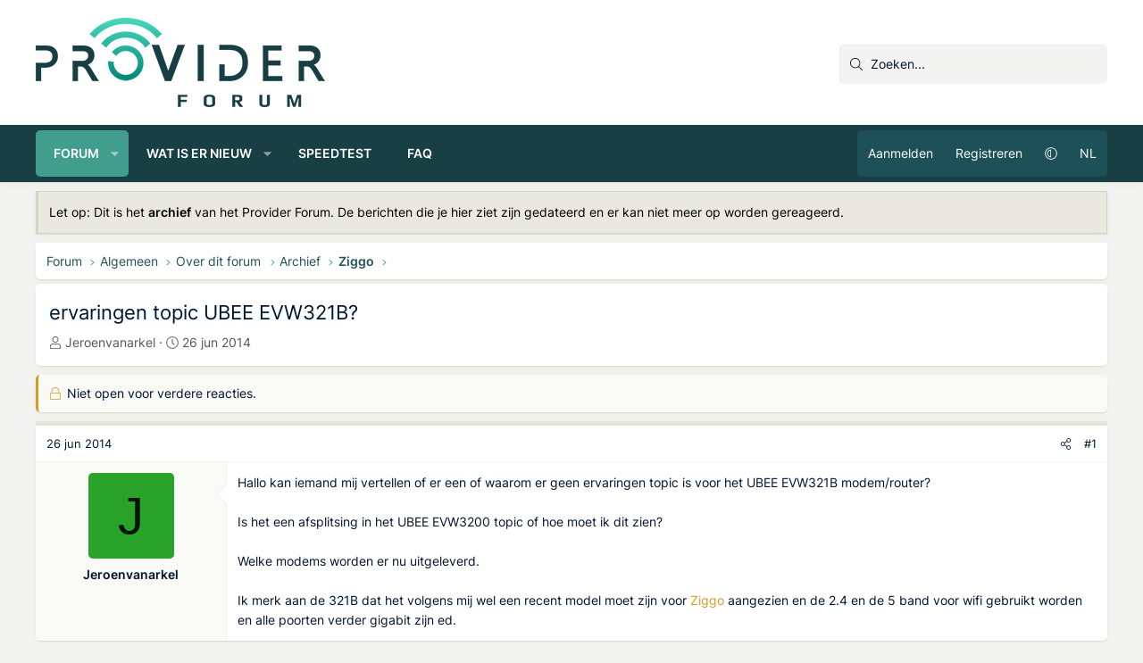

--- FILE ---
content_type: text/html; charset=utf-8
request_url: https://providerforum.nl/topics/ervaringen-topic-ubee-evw321b.86211/
body_size: 13374
content:
<!DOCTYPE html>
<html id="XF" lang="nl-NL" dir="LTR"
	data-xf="2.3"
	data-app="public"
	
	
	data-template="thread_view"
	data-container-key="node-242"
	data-content-key="thread-86211"
	data-logged-in="false"
	data-cookie-prefix="xf_"
	data-csrf="1769056600,ffa0f650cf314121cda5b27de71fe30b"
	class="has-no-js v_2_0 template-thread_view XenBase layout-default style-var(--xf-styleType) sidebar-right    xb-toggle-default xb-sidebar-show "
	>
<head>
	
	
	

	<meta charset="utf-8" />
	<title>ervaringen topic UBEE EVW321B? | Provider Forum</title>
	<link rel="manifest" crossorigin="use-credentials" href="/webmanifest.php">

	<meta http-equiv="X-UA-Compatible" content="IE=Edge" />
	<meta name="viewport" content="width=device-width, initial-scale=1, viewport-fit=cover">

	
		
			
				<meta name="theme-color" media="(prefers-color-scheme: light)" content="#173e43" />
				<meta name="theme-color" media="(prefers-color-scheme: dark)" content="#173e43" />
			
		
	

	<meta name="apple-mobile-web-app-title" content="Provider Forum">
	
		<link rel="apple-touch-icon" href="https://providerforum.nl/data/styles/27/styles/providerforum/xenforo/icon192.png">
		

	
		
		<meta name="description" content="Hallo kan iemand mij vertellen of er een of waarom er geen ervaringen topic is voor het UBEE EVW321B modem/router?

Is het een afsplitsing in het UBEE..." />
		<meta property="og:description" content="Hallo kan iemand mij vertellen of er een of waarom er geen ervaringen topic is voor het UBEE EVW321B modem/router?

Is het een afsplitsing in het UBEE EVW3200 topic of hoe moet ik dit zien?

Welke modems worden er nu uitgeleverd.

Ik merk aan de 321B dat het volgens mij wel een recent..." />
		<meta property="twitter:description" content="Hallo kan iemand mij vertellen of er een of waarom er geen ervaringen topic is voor het UBEE EVW321B modem/router?

Is het een afsplitsing in het UBEE EVW3200 topic of hoe moet ik dit zien..." />
	
	
		<meta property="og:url" content="https://providerforum.nl/topics/ervaringen-topic-ubee-evw321b.86211/" />
	
		<link rel="canonical" href="https://providerforum.nl/topics/ervaringen-topic-ubee-evw321b.86211/" />
	

	
		
	
	
	<meta property="og:site_name" content="Provider Forum" />


	
	
		
	
	
	<meta property="og:type" content="website" />


	
	
		
	
	
	
		<meta property="og:title" content="ervaringen topic UBEE EVW321B?" />
		<meta property="twitter:title" content="ervaringen topic UBEE EVW321B?" />
	


	
	
	
	
		
	
	
	
		<meta property="og:image" content="/data/styles/27/styles/providerforum/xenforo/icon512.png" />
		<meta property="twitter:image" content="/data/styles/27/styles/providerforum/xenforo/icon512.png" />
		<meta property="twitter:card" content="summary" />
	


	
	
	

	

	
	
	
		
	
	

	<link rel="stylesheet" href="/css.php?css=public%3Anormalize.css%2Cpublic%3Afa.css%2Cpublic%3Avariations.less%2Cpublic%3Acore.less%2Cpublic%3Aapp.less&amp;s=27&amp;l=4&amp;d=1768924131&amp;k=d30bb4577fa2a0c6d27082d640e2a7b171731c1d" />

	<link rel="stylesheet" href="/css.php?css=public%3Amessage.less%2Cpublic%3Amrjinx_profilefieldspopup.less%2Cpublic%3Anotices.less%2Cpublic%3Ashare_controls.less%2Cpublic%3Axb.less%2Cpublic%3Axb_search.less%2Cpublic%3Aextra.less&amp;s=27&amp;l=4&amp;d=1768924131&amp;k=3cd7c056736a1745320be8c8b3aebdacb79885ac" />


	
		<script src="/js/xf/preamble.min.js?_v=f08b8b8b"></script>
	

	
	<script src="/js/vendor/vendor-compiled.js?_v=f08b8b8b" defer></script>
	<script src="/js/xf/core-compiled.js?_v=f08b8b8b" defer></script>

	<script>
		XF.ready(() =>
		{
			XF.extendObject(true, XF.config, {
				// 
				userId: 0,
				enablePush: true,
				pushAppServerKey: 'BJNsAn8vj2jJHGYlpFzNYD2nhvkxWmo91E15tb27BBon2hun+qz0j7ugWTWRH+6fbkYUxkdJ5J44/gu5fdzYAsE=',
				url: {
					fullBase: 'https://providerforum.nl/',
					basePath: '/',
					css: '/css.php?css=__SENTINEL__&s=27&l=4&d=1768924131',
					js: '/js/__SENTINEL__?_v=f08b8b8b',
					icon: '/data/local/icons/__VARIANT__.svg?v=1768304884#__NAME__',
					iconInline: '/styles/fa/__VARIANT__/__NAME__.svg?v=5.15.3',
					keepAlive: '/login/keep-alive'
				},
				cookie: {
					path: '/',
					domain: '',
					prefix: 'xf_',
					secure: true,
					consentMode: 'disabled',
					consented: ["optional","_third_party"]
				},
				cacheKey: 'f3ed7234243583f554e27d349fe769c5',
				csrf: '1769056600,ffa0f650cf314121cda5b27de71fe30b',
				js: {"\/js\/MrJinx\/ProfileFieldsPopup\/profilefieldspopup.min.js?_v=f08b8b8b":true,"\/js\/siropu\/kl\/core.min.js?_v=f08b8b8b":true},
				fullJs: false,
				css: {"public:message.less":true,"public:mrjinx_profilefieldspopup.less":true,"public:notices.less":true,"public:share_controls.less":true,"public:xb.less":true,"public:xb_search.less":true,"public:extra.less":true},
				time: {
					now: 1769056600,
					today: 1769036400,
					todayDow: 4,
					tomorrow: 1769122800,
					yesterday: 1768950000,
					week: 1768518000,
					month: 1767222000,
					year: 1767222000
				},
				style: {
					light: 'default',
					dark: 'alternate',
					defaultColorScheme: 'light'
				},
				borderSizeFeature: '3px',
				fontAwesomeWeight: 'l',
				enableRtnProtect: true,
				
				enableFormSubmitSticky: true,
				imageOptimization: 'optimize',
				imageOptimizationQuality: 0.85,
				uploadMaxFilesize: 2147483648,
				uploadMaxWidth: 0,
				uploadMaxHeight: 0,
				allowedVideoExtensions: ["m4v","mov","mp4","mp4v","mpeg","mpg","ogv","webm"],
				allowedAudioExtensions: ["mp3","opus","ogg","wav"],
				shortcodeToEmoji: true,
				visitorCounts: {
					conversations_unread: '0',
					alerts_unviewed: '0',
					total_unread: '0',
					title_count: true,
					icon_indicator: true
				},
				jsMt: {"xf\/action.js":"9abc6366","xf\/embed.js":"cd779295","xf\/form.js":"cd779295","xf\/structure.js":"9abc6366","xf\/tooltip.js":"cd779295"},
				jsState: {},
				publicMetadataLogoUrl: '/data/styles/27/styles/providerforum/xenforo/icon512.png',
				publicPushBadgeUrl: 'https://providerforum.nl/styles/default/xenforo/bell.png'
			})

			XF.extendObject(XF.phrases, {
				// 
"time.day": "{count} dag",
"time.days": "{count} dagen",
"time.hour": "{count} uur",
"time.hours": "{count} uren",
"time.minute": "{count} minuut",
"time.minutes": "{count} minuten",
"time.month": "{count} maand",
"time.months": "{count} maanden",
"time.second": "{count} seconde",
"time.seconds": "{count} seconden",
"time.week": "time.week",
"time.weeks": "{count} weken",
"time.year": "{count} jaar",
"time.years": "{count} jaar",
				date_x_at_time_y:     "{date} om {time}",
				day_x_at_time_y:      "{day} om {time}",
				yesterday_at_x:       "Gisteren om {time}",
				x_minutes_ago:        "{minutes} minuten geleden",
				one_minute_ago:       "1 minuut geleden",
				a_moment_ago:         "een moment geleden",
				today_at_x:           "Vandaag om {time}",
				in_a_moment:          "In een ogenblik",
				in_a_minute:          "Binnen een minuut",
				in_x_minutes:         "Over {minutes} minuten",
				later_today_at_x:     "Later vandaag om {tijd}",
				tomorrow_at_x:        "Morgen om {time}",
				short_date_x_minutes: "{minutes}m",
				short_date_x_hours:   "{hours}u",
				short_date_x_days:    "{days}d",

				day0: "zondag",
				day1: "maandag",
				day2: "dinsdag",
				day3: "woensdag",
				day4: "donderdag",
				day5: "vrijdag",
				day6: "zaterdag",

				dayShort0: "zo",
				dayShort1: "ma",
				dayShort2: "di",
				dayShort3: "wo",
				dayShort4: "do",
				dayShort5: "vr",
				dayShort6: "za",

				month0: "januari",
				month1: "februari",
				month2: "maart",
				month3: "april",
				month4: "mei",
				month5: "juni",
				month6: "juli",
				month7: "augustus",
				month8: "september",
				month9: "oktober",
				month10: "november",
				month11: "december",

				active_user_changed_reload_page: "De actieve gebruiker is veranderd. Laad de pagina opnieuw voor de nieuwste versie.",
				server_did_not_respond_in_time_try_again: "De server heeft niet tijdig gereageerd. Gelieve opnieuw te proberen.",
				oops_we_ran_into_some_problems: "Oeps! We zijn enkele problemen tegengekomen.",
				oops_we_ran_into_some_problems_more_details_console: "Oeps! We zijn enkele problemen tegengekomen. Probeer het later opnieuw. Meer foutdetails kunnen zich in de browserconsole bevinden.",
				file_too_large_to_upload: "Het bestand is te groot om te worden geüpload.",
				uploaded_file_is_too_large_for_server_to_process: "Het geüploade bestand is te groot om te verwerken voor de server.",
				files_being_uploaded_are_you_sure: "Bestanden worden nog steeds geüpload. Weet je zeker dat je dit formulier wilt verzenden?",
				attach: "Voeg bestand toe",
				rich_text_box: "Rich-tekstvak",
				close: "Sluit",
				link_copied_to_clipboard: "Koppeling naar klembord gekopieerd.",
				text_copied_to_clipboard: "Tekst naar klembord gekopieerd.",
				loading: "Laden...",
				you_have_exceeded_maximum_number_of_selectable_items: "Je hebt het maximum aantal selecteerbare items overschreden.",

				processing: "Verwerken",
				'processing...': "Verwerken...",

				showing_x_of_y_items: "Tonen van {count} van {total} items",
				showing_all_items: "Alle items getoond",
				no_items_to_display: "Geen items om weer te geven",

				number_button_up: "Omhoog",
				number_button_down: "Omlaag",

				push_enable_notification_title: "Pushmeldingen succesvol ingeschakeld op Provider Forum",
				push_enable_notification_body: "Bedankt voor het aanzetten van pushmeldingen!",

				pull_down_to_refresh: "Trek omlaag om te vernieuwen",
				release_to_refresh: "Laat los om te vernieuwen",
				refreshing: "Vernieuwen..."
			})
		})
	

window.addEventListener('DOMContentLoaded',()=>{XF.Push.updateUserSubscriptionParent=XF.Push.updateUserSubscription;XF.Push.updateUserSubscription=function(b,a){"unsubscribe"===a&&XF.browser.safari&&XF.Push.setPushHistoryUserIds({});XF.Push.updateUserSubscriptionParent(b,a)}});
</script>

	<script src="/js/MrJinx/ProfileFieldsPopup/profilefieldspopup.min.js?_v=f08b8b8b" defer></script>
<script src="/js/siropu/kl/core.min.js?_v=f08b8b8b" defer></script>
<script>
XF.ready(() =>
{
					
// Enhanced event handler for search functionality
document.addEventListener('click', function(event) {
    const searchWrapper = document.querySelector('.xb-searchWrapper');
    const autoCompleteList = document.querySelector('.autoCompleteList');
    
    // Check if click is inside the search wrapper or autocomplete list
    if (searchWrapper && (searchWrapper.contains(event.target) || 
        (autoCompleteList && autoCompleteList.contains(event.target)))) {
        searchWrapper.classList.add('is-active');
    } else {
        // If click is outside both, remove active class and hide autocomplete
        if (searchWrapper) {
            searchWrapper.classList.remove('is-active');
            
            // Also manually hide the autocomplete list if it exists
            if (autoCompleteList) {
                autoCompleteList.style.display = 'none';
            }
        }
    }
});

// Additional handler to hide autocomplete when input loses focus
document.addEventListener('DOMContentLoaded', function() {
    const searchInput = document.querySelector('.xb-searchWrapper input[name="keywords"]');
    if (searchInput) {
        searchInput.addEventListener('blur', function(event) {
            // Only hide if the related target is not in the autocomplete list
            const autoCompleteList = document.querySelector('.autoCompleteList');
            if (autoCompleteList && !autoCompleteList.contains(event.relatedTarget)) {
                setTimeout(function() {
                    // Short delay to allow for clicks on autocomplete items
                    if (document.activeElement !== searchInput && 
                        (!autoCompleteList.contains(document.activeElement))) {
                        autoCompleteList.style.display = 'none';
                    }
                }, 150);
            }
        });
    }
});
	
})
</script>



	
		<link rel="icon" type="image/png" href="https://providerforum.nl/data/styles/27/styles/providerforum/xenforo/favicon-solid.png" sizes="32x32" />
	

	
	<script defer src="/script/pub.329177.min.js"></script>
<script defer src='https://static.cloudflareinsights.com/beacon.min.js' data-cf-beacon='{"token": "f99a15a356a947329f35a59397e18752"}'></script>
</head>
<body data-template="thread_view">

<div class="p-pageWrapper" id="top">
<div class="p-pageWrapper--helper"></div>

	

	
	
<div class="xb-page-wrapper xb-canvasNoCollapse">
	
	
	<div class="xb-page-wrapper--helper"></div>
	
	
	<header class="p-header" id="header">
		<div class="p-header-inner">
			<div class="p-header-content">
				<div class="p-header-logo p-header-logo--image">
					<a href="/">
						
						<div class="logo-default">
						

	

	
		
		

		
	
		
		

		
	

	

	<picture data-variations="{&quot;default&quot;:{&quot;1&quot;:&quot;\/data\/styles\/27\/styles\/providerforum\/xenforo\/logo-dark.png&quot;,&quot;2&quot;:&quot;\/data\/styles\/27\/styles\/providerforum\/xenforo\/logo-dark2x.png&quot;},&quot;alternate&quot;:{&quot;1&quot;:&quot;\/data\/styles\/27\/styles\/providerforum\/xenforo\/logo.png&quot;,&quot;2&quot;:&quot;\/data\/styles\/27\/styles\/providerforum\/xenforo\/logo2x.png&quot;}}">
		
		
		

		
			
			
			

			
				<source srcset="/data/styles/27/styles/providerforum/xenforo/logo.png, /data/styles/27/styles/providerforum/xenforo/logo2x.png 2x" media="(prefers-color-scheme: dark)" />
			
		

		<img src="/data/styles/27/styles/providerforum/xenforo/logo-dark.png" srcset="/data/styles/27/styles/providerforum/xenforo/logo-dark2x.png 2x" width="324" height="100" alt="Provider Forum"  />
	</picture>


						</div>
						
						<div class="logo-mobile">
						

	

	
		
		

		
	
		
		

		
	

	

	<picture data-variations="{&quot;default&quot;:{&quot;1&quot;:&quot;https:\/\/providerforum.nl\/data\/styles\/27\/styles\/providerforum\/xenforo\/favicon.png&quot;,&quot;2&quot;:null},&quot;alternate&quot;:{&quot;1&quot;:&quot;https:\/\/providerforum.nl\/data\/styles\/27\/styles\/providerforum\/xenforo\/favicon.png&quot;,&quot;2&quot;:null}}">
		
		
		

		
			
			
			

			
		

		<img src="https://providerforum.nl/data/styles/27/styles/providerforum/xenforo/favicon.png"  width="" height="" alt="Provider Forum"  />
	</picture>


						</div>
						
						
					</a>
				</div>

				
			
			
			
				


	
		
		<div class="xb-searchWrapper u-hideWide" id="xb-searchWrapper" tabindex="0">
			<div class="menu menu--structural menu--wide" data-menu="menu" aria-hidden="true">
			<form action="/search/search" id="xbSearch" class="xb-search" method="post" data-xf-init="quick-search" data-no-auto-focus="true">
				<div class="menu-content">
					<!-- This is the search input that's always visible -->
					<div class="menu-row menu-row--customSearch">
						<div class="custom-search--wrapper">
							
						
						<input type="text" class="input" name="keywords" data-acurl="/search/auto-complete" placeholder="Zoeken..." aria-label="Zoeken" data-menu-autofocus="true" />
						</div>
					</div>
					
					<!-- These elements will be hidden until the wrapper is active -->
					<div class="hidden-menu-content">
						
							<div class="menu-row">
								
			<select name="constraints" class="js-quickSearch-constraint input" aria-label="Zoek binnen">
				<option value="">Overal</option>
<option value="{&quot;search_type&quot;:&quot;post&quot;}">Onderwerpen</option>
<option value="{&quot;search_type&quot;:&quot;post&quot;,&quot;c&quot;:{&quot;nodes&quot;:[242],&quot;child_nodes&quot;:1}}">Dit forum</option>
<option value="{&quot;search_type&quot;:&quot;post&quot;,&quot;c&quot;:{&quot;thread&quot;:86211}}">Dit onderwerp</option>

			</select>
		
							</div>
						
						
						<div class="menu-row">
							<label class="iconic"><input type="checkbox"  name="c[title_only]" value="1" /><i aria-hidden="true"></i><span class="iconic-label">Zoek alleen in titels
										
											<span tabindex="0" role="button"
												data-xf-init="tooltip" data-trigger="hover focus click" title="Tags worden ook doorzocht in inhoud waar tags worden ondersteund">
												<i class="fa--xf far fa-question-circle  u-muted u-smaller"><svg xmlns="http://www.w3.org/2000/svg" role="img" aria-hidden="true" ><use href="/data/local/icons/regular.svg?v=1768304884#question-circle"></use></svg></i>
											</span></span></label>

						</div>
						
						<div class="menu-row">
							<div class="inputGroup">
								<span class="inputGroup-text" id="ctrl_search_menu_by_member">Door:</span>
								<input type="text" class="input" name="c[users]" data-xf-init="auto-complete" placeholder="Lid" aria-labelledby="ctrl_search_menu_by_member" />
							</div>
						</div>
						<div class="menu-footer">
							<span class="menu-footer-controls">
								<button type="submit" class="button button--icon button--icon--search button--primary"><i class="fa--xf fal fa-search "><svg xmlns="http://www.w3.org/2000/svg" role="img" aria-hidden="true" ><use href="/data/local/icons/light.svg?v=1768304884#search"></use></svg></i><span class="button-text">Zoek</span></button>
								<a href="/search/" class="button "><span class="button-text">Geavanceerd zoeken...</span></a>
							</span>
						</div>
					</div>
					<input type="hidden" name="_xfToken" value="1769056600,ffa0f650cf314121cda5b27de71fe30b" />
				</div>
			</form>	
			</div>
		</div>
	

			
			</div>
		</div>
	</header>
	
		
	
<div class="xb-content-wrapper">
	<div class="navigation-helper"></div>

	
	

	
		<div class="p-navSticky p-navSticky--primary" data-xf-init="sticky-header">
			
		<div class="p-nav--wrapper">
		<nav class="p-nav">
			<div class="p-nav-inner">
				<button type="button" class="button button--plain p-nav-menuTrigger" data-xf-click="off-canvas" data-menu=".js-headerOffCanvasMenu" tabindex="0" aria-label="Menu"><span class="button-text">
					<i aria-hidden="true"></i>
				</span></button>

				<div class="p-nav-smallLogo">
					<a href="/">
							
						<div class="logo-default">
						

	

	
		
		

		
	
		
		

		
	

	

	<picture data-variations="{&quot;default&quot;:{&quot;1&quot;:&quot;\/data\/styles\/27\/styles\/providerforum\/xenforo\/logo-dark.png&quot;,&quot;2&quot;:null},&quot;alternate&quot;:{&quot;1&quot;:&quot;\/data\/styles\/27\/styles\/providerforum\/xenforo\/logo.png&quot;,&quot;2&quot;:null}}">
		
		
		

		
			
			
			

			
				<source srcset="/data/styles/27/styles/providerforum/xenforo/logo.png" media="(prefers-color-scheme: dark)" />
			
		

		<img src="/data/styles/27/styles/providerforum/xenforo/logo-dark.png"  width="324" height="100" alt="Provider Forum"  />
	</picture>


						</div>
						
						<div class="logo-mobile">
						

	

	
		
		

		
	
		
		

		
	

	

	<picture data-variations="{&quot;default&quot;:{&quot;1&quot;:&quot;https:\/\/providerforum.nl\/data\/styles\/27\/styles\/providerforum\/xenforo\/favicon.png&quot;,&quot;2&quot;:null},&quot;alternate&quot;:{&quot;1&quot;:&quot;https:\/\/providerforum.nl\/data\/styles\/27\/styles\/providerforum\/xenforo\/favicon.png&quot;,&quot;2&quot;:null}}">
		
		
		

		
			
			
			

			
		

		<img src="https://providerforum.nl/data/styles/27/styles/providerforum/xenforo/favicon.png"  width="" height="" alt="Provider Forum"  />
	</picture>


						</div>
						
					
					</a>
				</div>

				<div class="p-nav-scroller hScroller" data-xf-init="h-scroller" data-auto-scroll=".p-navEl.is-selected">
					<div class="hScroller-scroll">
						<ul class="p-nav-list js-offCanvasNavSource">
							
								<li class="navforums">
									
	<div class="p-navEl is-selected" data-has-children="true">
	

		
	
	<a href="/"
	class="p-navEl-link p-navEl-link--splitMenu "
	
	
	data-nav-id="forums">Forum</a>


		<a data-xf-key="1"
			data-xf-click="menu"
			data-menu-pos-ref="< .p-navEl"
			class="p-navEl-splitTrigger"
			role="button"
			tabindex="0"
			aria-label="Schakel uitgebreid"
			aria-expanded="false"
			aria-haspopup="true"></a>

		
	
		<div class="menu menu--structural" data-menu="menu" aria-hidden="true">
			<div class="menu-content">
				
					
	
	
	<a href="/find-threads/unanswered"
	class="menu-linkRow u-indentDepth0 js-offCanvasCopy "
	
	
	data-nav-id="unansweredThreads">Onbeantwoorde onderwerpen</a>

	

				
					
	
	
	<a href="/search/?type=post"
	class="menu-linkRow u-indentDepth0 js-offCanvasCopy "
	
	
	data-nav-id="searchForums">Zoek forums</a>

	

				
			</div>
		</div>
	
	</div>

								</li>
							
								<li class="navwhatsNew">
									
	<div class="p-navEl " data-has-children="true">
	

		
	
	<a href="/whats-new/posts/"
	class="p-navEl-link p-navEl-link--splitMenu "
	
	
	data-nav-id="whatsNew">Wat is er nieuw</a>


		<a data-xf-key="2"
			data-xf-click="menu"
			data-menu-pos-ref="< .p-navEl"
			class="p-navEl-splitTrigger"
			role="button"
			tabindex="0"
			aria-label="Schakel uitgebreid"
			aria-expanded="false"
			aria-haspopup="true"></a>

		
	
		<div class="menu menu--structural" data-menu="menu" aria-hidden="true">
			<div class="menu-content">
				
					
	
	
	<a href="/whats-new/posts/"
	class="menu-linkRow u-indentDepth0 js-offCanvasCopy "
	 rel="nofollow"
	
	data-nav-id="whatsNewPosts">Ongelezen berichten</a>

	

				
					
	
	
	<a href="/whats-new/posts/?skip=1"
	class="menu-linkRow u-indentDepth0 js-offCanvasCopy "
	
	
	data-nav-id="all_posts">Nieuwste berichten</a>

	

				
					
	
	
	<a href="/whats-new/latest-activity"
	class="menu-linkRow u-indentDepth0 js-offCanvasCopy "
	 rel="nofollow"
	
	data-nav-id="latestActivity">Laatste bijdragen</a>

	

				
			</div>
		</div>
	
	</div>

								</li>
							
								<li class="navspeedtest">
									
	<div class="p-navEl " >
	

		
	
	<a href="/speedtest/"
	class="p-navEl-link "
	
	data-xf-key="3"
	data-nav-id="speedtest">Speedtest</a>


		

		
	
	</div>

								</li>
							
								<li class="navFAQ">
									
	<div class="p-navEl " >
	

		
	
	<a href="/algemeen/faq/"
	class="p-navEl-link "
	
	data-xf-key="4"
	data-nav-id="FAQ">FAQ</a>


		

		
	
	</div>

								</li>
							
						</ul>
					</div>
				</div>

				

				
				
				<div class="p-nav-opposite">
					<div class="p-navgroup p-account p-navgroup--guest">
						
							<a href="/login/" class="p-navgroup-link p-navgroup-link--textual p-navgroup-link--logIn"
								data-xf-click="overlay" data-follow-redirects="on">
								<span class="p-navgroup-linkText">Aanmelden</span>
							</a>
							
								<a href="/login/register" class="p-navgroup-link p-navgroup-link--textual p-navgroup-link--register"
									data-xf-click="overlay" data-follow-redirects="on">
									<span class="p-navgroup-linkText">Registreren</span>
								</a>
							
						
							
								<a href="/misc/style-variation" rel="nofollow"
									class="p-navgroup-link p-navgroup-link--iconic p-navgroup-link--variations js-styleVariationsLink"
									data-xf-init="tooltip" title="Variatie in stijl"
									data-menu-pos-ref="< .p-navgroup"
									data-xf-click="menu" role="button" aria-expanded="false" aria-haspopup="true">

									<i class="fa--xf fal fa-adjust "><svg xmlns="http://www.w3.org/2000/svg" role="img" ><title>Variatie in stijl</title><use href="/data/local/icons/light.svg?v=1768304884#adjust"></use></svg></i>
								</a>

								<div class="menu" data-menu="menu" aria-hidden="true">
									<div class="menu-content js-styleVariationsMenu">
										

	
		

    

    <span class="menu-linkRow is-selected"
        
        data-xf-click="style-variation" data-variation="">

        <i class="fa--xf fal fa-adjust "><svg xmlns="http://www.w3.org/2000/svg" role="img" aria-hidden="true" ><use href="/data/local/icons/light.svg?v=1768304884#adjust"></use></svg></i>

        
            Systeem
        
    </span>


		

    

    <span class="menu-linkRow "
        
        data-xf-click="style-variation" data-variation="default">

        <i class="fa--xf fal fa-sun "><svg xmlns="http://www.w3.org/2000/svg" role="img" aria-hidden="true" ><use href="/data/local/icons/light.svg?v=1768304884#sun"></use></svg></i>

        
            Licht
        
    </span>


		

    

    <span class="menu-linkRow "
        
        data-xf-click="style-variation" data-variation="alternate">

        <i class="fa--xf fal fa-moon "><svg xmlns="http://www.w3.org/2000/svg" role="img" aria-hidden="true" ><use href="/data/local/icons/light.svg?v=1768304884#moon"></use></svg></i>

        
            Donker
        
    </span>

	

	
		
	

									</div>
								</div>
							
						
					
						<a href="/misc/language?language_id=3&amp;t=1769056600%2Cffa0f650cf314121cda5b27de71fe30b" rel="nofollow" class="p-navgroup-link p-navgroup-link--language" dir="auto">
							NL</a>
						
						
					</div>

					<div class="p-navgroup p-discovery">
						<a href="/whats-new/posts/"
							class="p-navgroup-link p-navgroup-link--iconic p-navgroup-link--whatsnew"
							aria-label="Ongelezen berichten"
							title="Ongelezen berichten">
							<i aria-hidden="true"></i>
							<span class="p-navgroup-linkText">Ongelezen berichten</span>
						</a>

						
							<a href="/search/"
								class="p-navgroup-link p-navgroup-link--iconic p-navgroup-link--search"
								data-xf-click="menu"
								data-xf-key="/"
								aria-label="Zoeken"
								aria-expanded="false"
								aria-haspopup="true"
								title="Zoeken">
								<i aria-hidden="true"></i>
								<span class="p-navgroup-linkText">Zoeken</span>
							</a>
							<div class="menu menu--structural menu--wide" data-menu="menu" aria-hidden="true">
								<form action="/search/search" method="post"
									class="menu-content"
									data-xf-init="quick-search">

									<h3 class="menu-header">Zoeken</h3>
									
									<div class="menu-row">
										
											<div class="inputGroup inputGroup--joined">
												<input type="text" class="input" name="keywords" data-acurl="/search/auto-complete" placeholder="Zoeken..." aria-label="Zoeken" data-menu-autofocus="true" />
												
			<select name="constraints" class="js-quickSearch-constraint input" aria-label="Zoek binnen">
				<option value="">Overal</option>
<option value="{&quot;search_type&quot;:&quot;post&quot;}">Onderwerpen</option>
<option value="{&quot;search_type&quot;:&quot;post&quot;,&quot;c&quot;:{&quot;nodes&quot;:[242],&quot;child_nodes&quot;:1}}">Dit forum</option>
<option value="{&quot;search_type&quot;:&quot;post&quot;,&quot;c&quot;:{&quot;thread&quot;:86211}}">Dit onderwerp</option>

			</select>
		
											</div>
										
									</div>

									
									<div class="menu-row">
										<label class="iconic"><input type="checkbox"  name="c[title_only]" value="1" /><i aria-hidden="true"></i><span class="iconic-label">Zoek alleen in titels

													
													<span tabindex="0" role="button"
														data-xf-init="tooltip" data-trigger="hover focus click" title="Tags worden ook doorzocht in inhoud waar tags worden ondersteund">

														<i class="fa--xf far fa-question-circle  u-muted u-smaller"><svg xmlns="http://www.w3.org/2000/svg" role="img" ><title>Opmerking</title><use href="/data/local/icons/regular.svg?v=1768304884#question-circle"></use></svg></i>
													</span></span></label>

									</div>
									
									<div class="menu-row">
										<div class="inputGroup">
											<span class="inputGroup-text" id="ctrl_search_menu_by_member">Door:</span>
											<input type="text" class="input" name="c[users]" data-xf-init="auto-complete" placeholder="Lid" aria-labelledby="ctrl_search_menu_by_member" />
										</div>
									</div>
									<div class="menu-footer">
									<span class="menu-footer-controls">
										<button type="submit" class="button button--icon button--icon--search button--primary"><i class="fa--xf fal fa-search "><svg xmlns="http://www.w3.org/2000/svg" role="img" aria-hidden="true" ><use href="/data/local/icons/light.svg?v=1768304884#search"></use></svg></i><span class="button-text">Zoek</span></button>
										<button type="submit" class="button " name="from_search_menu"><span class="button-text">Geavanceerd zoeken...</span></button>
									</span>
									</div>

									<input type="hidden" name="_xfToken" value="1769056600,ffa0f650cf314121cda5b27de71fe30b" />
								</form>
							</div>
						
					</div>
				</div>
					
			</div>
		</nav>
		</div>
	
		</div>
		
		
			<div class="p-sectionLinks--wrapper">
			<div class="p-sectionLinks">
				<div class="p-sectionLinks-inner">
				<div class="hScroller" data-xf-init="h-scroller">
					<div class="hScroller-scroll">
						<ul class="p-sectionLinks-list">
							
								<li>
									
	<div class="p-navEl " >
	

		
	
	<a href="/find-threads/unanswered"
	class="p-navEl-link "
	
	data-xf-key="alt+1"
	data-nav-id="unansweredThreads">Onbeantwoorde onderwerpen</a>


		

		
	
	</div>

								</li>
							
								<li>
									
	<div class="p-navEl " >
	

		
	
	<a href="/search/?type=post"
	class="p-navEl-link "
	
	data-xf-key="alt+2"
	data-nav-id="searchForums">Zoek forums</a>


		

		
	
	</div>

								</li>
							
						</ul>
					</div>
				</div>
			<div class="p-sectionLinks-right">
				
				
			</div>
			</div>
		</div>
		</div>
			
	
		

	<div class="offCanvasMenu offCanvasMenu--nav js-headerOffCanvasMenu" data-menu="menu" aria-hidden="true" data-ocm-builder="navigation">
		<div class="offCanvasMenu-backdrop" data-menu-close="true"></div>
		<div class="offCanvasMenu-content">
		<div class="offCanvasMenu-content--inner">
		
			<div class="offCanvasMenu-header">
				Menu
				<a class="offCanvasMenu-closer" data-menu-close="true" role="button" tabindex="0" aria-label="Sluit"></a>
			</div>
			
				<div class="p-offCanvasRegisterLink">
					<div class="offCanvasMenu-linkHolder">
						<a href="/login/" class="offCanvasMenu-link" data-xf-click="overlay" data-menu-close="true">
							Aanmelden
						</a>
					</div>
					<hr class="offCanvasMenu-separator" />
					
						<div class="offCanvasMenu-linkHolder">
							<a href="/login/register" class="offCanvasMenu-link" data-xf-click="overlay" data-menu-close="true">
								Registreren
							</a>
						</div>
						<hr class="offCanvasMenu-separator" />
					
				</div>
			
			<div class="offCanvasMenu-subHeader">Navigatie</div>
			<div class="js-offCanvasNavTarget"></div>
			<div class="offCanvasMenu-installBanner js-installPromptContainer" style="display: none;" data-xf-init="install-prompt">
				<div class="offCanvasMenu-installBanner-header">Installeer de app</div>
				<button type="button" class="button js-installPromptButton"><span class="button-text">Installeren</span></button>
				<template class="js-installTemplateIOS">
					<div class="js-installTemplateContent">
						<div class="overlay-title">Hoe de app op iOS te installeren</div>
						<div class="block-body">
							<div class="block-row">
								<p>
									Bekijk de onderstaande video om te zien hoe je onze site als een web app op je startscherm installeert.
								</p>
								<p style="text-align: center">
									<video src="/styles/default/xenforo/add_to_home.mp4"
										width="280" height="480" autoplay loop muted playsinline></video>
								</p>
								<p>
									<small><strong>Opmerking:</strong> Deze functie is mogelijk niet beschikbaar in sommige browsers.</small>
								</p>
							</div>
						</div>
					</div>
				</template>
			</div>
			<div class="offCanvasMenu-subHeader">Meer opties</div>
			
				<a href="/misc/style-variation" rel="nofollow"
				   class="offCanvasMenu-link offCanvasMenu-link--variations js-styleVariationsLink"
				   data-xf-init="tooltip" title="Variatie in stijl"
				   data-nav-id="styleVariation"
				   data-xf-click="menu" role="button" aria-expanded="false" aria-haspopup="true">

					Variatie in stijl
				</a>

				<div class="menu" data-menu="menu" aria-hidden="true">
					<div class="menu-content js-styleVariationsMenu">
						

	
		

    

    <span class="menu-linkRow is-selected"
        
        data-xf-click="style-variation" data-variation="">

        <i class="fa--xf fal fa-adjust "><svg xmlns="http://www.w3.org/2000/svg" role="img" aria-hidden="true" ><use href="/data/local/icons/light.svg?v=1768304884#adjust"></use></svg></i>

        
            Systeem
        
    </span>


		

    

    <span class="menu-linkRow "
        
        data-xf-click="style-variation" data-variation="default">

        <i class="fa--xf fal fa-sun "><svg xmlns="http://www.w3.org/2000/svg" role="img" aria-hidden="true" ><use href="/data/local/icons/light.svg?v=1768304884#sun"></use></svg></i>

        
            Licht
        
    </span>


		

    

    <span class="menu-linkRow "
        
        data-xf-click="style-variation" data-variation="alternate">

        <i class="fa--xf fal fa-moon "><svg xmlns="http://www.w3.org/2000/svg" role="img" aria-hidden="true" ><use href="/data/local/icons/light.svg?v=1768304884#moon"></use></svg></i>

        
            Donker
        
    </span>

	

	
		
	

					</div>
				</div>
			
			
			
				
					<div class="offCanvasMenu-linkHolder">
						<a href="/misc/contact" class="offCanvasMenu-link" data-menu-close="true" data-nav-id="contactUs" data-xf-click="overlay">Contact</a>
					</div>
				
			
			<div class="offCanvasMenu-linkHolder">
				<a class="offCanvasMenu-link" data-menu-close="true" data-nav-id="closeMenu" role="button" tabindex="0" aria-label="Sluit">Sluit Menu</a>
			</div>
			
			</div>
		</div>
	</div>
	
	
	

	<div class="p-body">
		<div class="p-body-inner">
			
			<!--XF:EXTRA_OUTPUT-->

			
				
	
		
		

		<ul class="notices notices--block  js-notices"
			data-xf-init="notices"
			data-type="block"
			data-scroll-interval="6">

			
				
	<li class="notice js-notice notice--accent"
		data-notice-id="8"
		data-delay-duration="0"
		data-display-duration="0"
		data-auto-dismiss=""
		data-visibility="">

		
		<div class="notice-content">
			
			Let op: Dit is het <b>archief</b> van het Provider Forum. De berichten die je hier ziet zijn gedateerd en er kan niet meer op worden gereageerd.
		</div>
	</li>

			
		</ul>
	

			

			

			

			
	<noscript class="js-jsWarning"><div class="blockMessage blockMessage--important blockMessage--iconic u-noJsOnly">JavaScript is uitgeschakeld. Schakel JavaScript in jouw browser in voordat je doorgaat voor een betere ervaring.</div></noscript>

			
	<div class="blockMessage blockMessage--important blockMessage--iconic js-browserWarning" style="display: none">Je gebruikt een verouderde webbrowser. Het kan mogelijk deze of andere websites niet correct weergeven.<br />Het is raadzaam om je webbrowser te upgraden of een browser zoals <a href="https://www.microsoft.com/edge/" target="_blank" rel="noopener">Microsoft Edge</a> of <a href="https://www.google.com/chrome/" target="_blank" rel="noopener">Google Chrome</a> te gebruiken.</div>


			
			

			<div class="p-body-main  ">
				
				<div class="p-body-contentCol"></div>
				

				

				<div class="p-body-content">
					 
						
						
	
		<div class="p-breadcrumbs--parent " data-xf-init="sticky-header">
		<ul class="p-breadcrumbs "
			itemscope itemtype="https://schema.org/BreadcrumbList">
			
				

				
				

				
					
					
	<li itemprop="itemListElement" itemscope itemtype="https://schema.org/ListItem">
		<a href="/" itemprop="item">
			<span itemprop="name">Forum</span>
		</a>
		<meta itemprop="position" content="1" />
	</li>

				

				
				
					
					
	<li itemprop="itemListElement" itemscope itemtype="https://schema.org/ListItem">
		<a href="/algemeen/" itemprop="item">
			<span itemprop="name">Algemeen</span>
		</a>
		<meta itemprop="position" content="2" />
	</li>

				
					
					
	<li itemprop="itemListElement" itemscope itemtype="https://schema.org/ListItem">
		<a href="/algemeen/forum/" itemprop="item">
			<span itemprop="name">Over dit forum</span>
		</a>
		<meta itemprop="position" content="3" />
	</li>

				
					
					
	<li itemprop="itemListElement" itemscope itemtype="https://schema.org/ListItem">
		<a href="/algemeen/archief/" itemprop="item">
			<span itemprop="name">Archief</span>
		</a>
		<meta itemprop="position" content="4" />
	</li>

				
					
					
	<li itemprop="itemListElement" itemscope itemtype="https://schema.org/ListItem">
		<a href="/community/ziggo.242/" itemprop="item">
			<span itemprop="name">Ziggo</span>
		</a>
		<meta itemprop="position" content="5" />
	</li>

				
			
		</ul>
		
		</div>
	

						
					
					 
						
			
				<div class="p-body-header">
					
						
							<div class="p-title ">
								
									
										<h1 class="p-title-value">ervaringen topic UBEE EVW321B?</h1>
									
									
								
							</div>
						

						
							<div class="p-description">
	<ul class="listInline listInline--bullet">
		<li>
			<i class="fa--xf fal fa-user "><svg xmlns="http://www.w3.org/2000/svg" role="img" ><title>Onderwerp starter</title><use href="/data/local/icons/light.svg?v=1768304884#user"></use></svg></i>
			<span class="u-srOnly">Onderwerp starter</span>

			<span class="username  u-concealed" dir="auto" data-user-id="0">Jeroenvanarkel</span>
		</li>
		<li>
			<i class="fa--xf fal fa-clock "><svg xmlns="http://www.w3.org/2000/svg" role="img" ><title>Startdatum</title><use href="/data/local/icons/light.svg?v=1768304884#clock"></use></svg></i>
			<span class="u-srOnly">Startdatum</span>

			<a href="/topics/ervaringen-topic-ubee-evw321b.86211/" class="u-concealed"><time  class="u-dt" dir="auto" datetime="2014-06-26T15:13:06+0200" data-timestamp="1403788386" data-date="26 jun 2014" data-time="15:13" data-short="jun &#039;14" title="26 jun 2014 om 15:13">26 jun 2014</time></a>
		</li>
		
		
	</ul>
</div>
						
					
				</div>
			
			
					
					
					
					<div class="p-body-pageContent">














	
	
	
		
	
	
	


	
	
	
		
	
	
	


	
	
		
	
	
	


	
	



	












	

	
		
	



















<div class="block block--messages" data-xf-init="" data-type="post" data-href="/inline-mod/" data-search-target="*">

	<span class="u-anchorTarget" id="posts"></span>

	
		
	
		<div class="block-outer">
			<dl class="blockStatus">
				<dt>Status</dt>
				
					
					
						<dd class="blockStatus-message blockStatus-message--locked">
							Niet open voor verdere reacties.
						</dd>
					
				
			</dl>
		</div>
	

	

	<div class="block-outer"></div>

	

	
		
	<div class="block-outer js-threadStatusField"></div>

	

	<div class="block-container lbContainer"
		data-xf-init="lightbox select-to-quote"
		data-message-selector=".js-post"
		data-lb-id="thread-86211"
		data-lb-universal="1">

		<div class="block-body js-replyNewMessageContainer">
			
				

					

					
						

	
	

	

	
	<article class="message message--post js-post js-inlineModContainer  "
		data-author="Jeroenvanarkel"
		data-content="post-1160045"
		id="js-post-1160045"
		>

		

		<span class="u-anchorTarget" id="post-1160045"></span>
		
			<div class="message-header">
				
								

	

	<header class="message-attribution message-attribution--split">
		<ul class="message-attribution-main listInline ">
			
			
			
			<li class="u-concealed">
				<a href="/topics/ervaringen-topic-ubee-evw321b.86211/#post-1160045" rel="nofollow" >
					<time  class="u-dt" dir="auto" datetime="2014-06-26T15:13:06+0200" data-timestamp="1403788386" data-date="26 jun 2014" data-time="15:13" data-short="jun &#039;14" title="26 jun 2014 om 15:13">26 jun 2014</time>
				</a>
			</li>
			
			
		</ul>

		<ul class="message-attribution-opposite message-attribution-opposite--list ">
			
	
			
			
			<li>
				<a href="/topics/ervaringen-topic-ubee-evw321b.86211/#post-1160045"
					class="message-attribution-gadget"
					data-xf-init="share-tooltip"
					data-href="/posts/1160045/share"
					aria-label="Deel"
					rel="nofollow">
					<i class="fa--xf fal fa-share-alt "><svg xmlns="http://www.w3.org/2000/svg" role="img" aria-hidden="true" ><use href="/data/local/icons/light.svg?v=1768304884#share-alt"></use></svg></i>
				</a>
			</li>
			
				<li class="u-hidden js-embedCopy">
					
	<a href="javascript:"
		data-xf-init="copy-to-clipboard"
		data-copy-text="&lt;div class=&quot;js-xf-embed&quot; data-url=&quot;https://providerforum.nl&quot; data-content=&quot;post-1160045&quot;&gt;&lt;/div&gt;&lt;script defer src=&quot;https://providerforum.nl/js/xf/external_embed.js?_v=f08b8b8b&quot;&gt;&lt;/script&gt;"
		data-success="Insluitcode HTML gekopieerd naar klembord."
		class="">
		<i class="fa--xf fal fa-code "><svg xmlns="http://www.w3.org/2000/svg" role="img" aria-hidden="true" ><use href="/data/local/icons/light.svg?v=1768304884#code"></use></svg></i>
	</a>

				</li>
			
			
			
				<li>
					<a href="/topics/ervaringen-topic-ubee-evw321b.86211/#post-1160045" rel="nofollow">
						#1
					</a>
				</li>
			
		</ul>
	</header>

							
			</div>
		

		
			<div class="message-inner">
				
					<div class="message-cell message-cell--user">
						

	<section class="message-user"
		
		
		>

		

		<div class="message-avatar ">
			<div class="message-avatar-wrapper">

				
				<span class="avatar avatar--m avatar--default avatar--default--dynamic" data-user-id="0" style="background-color: #29a329; color: #051405" title="Jeroenvanarkel">
			<span class="avatar-u0-m" role="img" aria-label="Jeroenvanarkel">J</span> 
		</span>
				
				
			</div>
		</div>
		<div class="message-userDetails">
			<h4 class="message-name"><span class="username " dir="auto" data-user-id="0">Jeroenvanarkel</span></h4>
			
			
		</div>
		
		<span class="message-userArrow"></span>
	</section>

						
					</div>
				

				
					<div class="message-cell message-cell--main">
					
						<div class="message-main js-quickEditTarget">

							

							<div class="message-content js-messageContent">
							

								
									
	
	
	

								

								
									
	

	<div class="message-userContent lbContainer js-lbContainer "
		data-lb-id="post-1160045"
		data-lb-caption-desc="Jeroenvanarkel &middot; 26 jun 2014 om 15:13">

		
			

	
		
	

		

		<article class="message-body js-selectToQuote">
			
				
			

			<div >
				
					<div class="bbWrapper">Hallo kan iemand mij vertellen of er een of waarom er geen ervaringen topic is voor het UBEE EVW321B modem/router?<br />
<br />
Is het een afsplitsing in het UBEE EVW3200 topic of hoe moet ik dit zien?<br />
<br />
Welke modems worden er nu uitgeleverd.<br />
<br />
Ik merk aan de 321B dat het volgens mij wel een recent model moet zijn voor <a href="https://www.awin1.com/awclick.php?gid=473072&mid=8275&awinaffid=329177&linkid=3469017&clickref=replacement" rel="sponsored" title="Dit is een officiële affiliate link van het Provider Forum" data-xf-click="siropu-keyword-link" data-id="1">Ziggo</a> aangezien en de 2.4 en de 5 band voor wifi gebruikt worden en alle poorten verder gigabit zijn ed.</div>
				
			</div>

			<div class="js-selectToQuoteEnd">&nbsp;</div>
			
				
			
		</article>

		
			

	
		
	

		

		
	</div>

								

								
									
	

	

								

								
									
	

								

							
							</div>

							
								
	

	<footer class="message-footer">
		

		

		<div class="reactionsBar js-reactionsList ">
			
		</div>

		<div class="js-historyTarget message-historyTarget toggleTarget" data-href="trigger-href"></div>
	</footer>

							
						</div>

					
					</div>
				
			</div>
		
	</article>

	
	

					

					

				
			
		</div>
	</div>

	

	
	
		<div class="block-outer block-outer--after">
			<dl class="blockStatus">
				<dt>Status</dt>
				
					
					
						<dd class="blockStatus-message blockStatus-message--locked">
							Niet open voor verdere reacties.
						</dd>
					
				
			</dl>
		</div>
	

</div>











<div class="blockMessage blockMessage--none">
	

	

	
		

		<div class="shareButtons shareButtons--iconic" data-xf-init="share-buttons" data-page-url="" data-page-title="" data-page-desc="" data-page-image="">
			<span class="u-anchorTarget" id="_xfUid-1-1769056600"></span>

			
				<span class="shareButtons-label">Deel:</span>
			

			<div class="shareButtons-buttons">
				
					
						<a class="shareButtons-button shareButtons-button--brand shareButtons-button--facebook" href="#_xfUid-1-1769056600" data-href="https://www.facebook.com/sharer.php?u={url}">
							<i class="fa--xf fab fa-facebook-f "><svg xmlns="http://www.w3.org/2000/svg" role="img" aria-hidden="true" ><use href="/data/local/icons/brands.svg?v=1768304884#facebook-f"></use></svg></i>
							<span>Facebook</span>
						</a>
					

					
						<a class="shareButtons-button shareButtons-button--brand shareButtons-button--twitter" href="#_xfUid-1-1769056600" data-href="https://twitter.com/intent/tweet?url={url}&amp;text={title}">
							<i class="fa--xf fab fa-x "><svg xmlns="http://www.w3.org/2000/svg" viewBox="0 0 512 512" role="img" aria-hidden="true" ><path d="M389.2 48h70.6L305.6 224.2 487 464H345L233.7 318.6 106.5 464H35.8L200.7 275.5 26.8 48H172.4L272.9 180.9 389.2 48zM364.4 421.8h39.1L151.1 88h-42L364.4 421.8z"/></svg></i>
							<span>X (Twitter)</span>
						</a>
					

					
						<a class="shareButtons-button shareButtons-button--brand shareButtons-button--bluesky" href="#_xfUid-1-1769056600" data-href="https://bsky.app/intent/compose?text={url}">
							<i class="fa--xf fab fa-bluesky "><svg xmlns="http://www.w3.org/2000/svg" viewBox="0 0 576 512" role="img" aria-hidden="true" ><path d="M407.8 294.7c-3.3-.4-6.7-.8-10-1.3c3.4 .4 6.7 .9 10 1.3zM288 227.1C261.9 176.4 190.9 81.9 124.9 35.3C61.6-9.4 37.5-1.7 21.6 5.5C3.3 13.8 0 41.9 0 58.4S9.1 194 15 213.9c19.5 65.7 89.1 87.9 153.2 80.7c3.3-.5 6.6-.9 10-1.4c-3.3 .5-6.6 1-10 1.4C74.3 308.6-9.1 342.8 100.3 464.5C220.6 589.1 265.1 437.8 288 361.1c22.9 76.7 49.2 222.5 185.6 103.4c102.4-103.4 28.1-156-65.8-169.9c-3.3-.4-6.7-.8-10-1.3c3.4 .4 6.7 .9 10 1.3c64.1 7.1 133.6-15.1 153.2-80.7C566.9 194 576 75 576 58.4s-3.3-44.7-21.6-52.9c-15.8-7.1-40-14.9-103.2 29.8C385.1 81.9 314.1 176.4 288 227.1z"/></svg></i>
							<span>Bluesky</span>
						</a>
					

					
						<a class="shareButtons-button shareButtons-button--brand shareButtons-button--linkedin" href="#_xfUid-1-1769056600" data-href="https://www.linkedin.com/sharing/share-offsite/?url={url}">
							<i class="fa--xf fab fa-linkedin "><svg xmlns="http://www.w3.org/2000/svg" role="img" aria-hidden="true" ><use href="/data/local/icons/brands.svg?v=1768304884#linkedin"></use></svg></i>
							<span>LinkedIn</span>
						</a>
					

					

					

					

					
						<a class="shareButtons-button shareButtons-button--brand shareButtons-button--whatsApp" href="#_xfUid-1-1769056600" data-href="https://api.whatsapp.com/send?text={title}&nbsp;{url}">
							<i class="fa--xf fab fa-whatsapp "><svg xmlns="http://www.w3.org/2000/svg" role="img" aria-hidden="true" ><use href="/data/local/icons/brands.svg?v=1768304884#whatsapp"></use></svg></i>
							<span>WhatsApp</span>
						</a>
					

					
						<a class="shareButtons-button shareButtons-button--email" href="#_xfUid-1-1769056600" data-href="mailto:?subject={title}&amp;body={url}">
							<i class="fa--xf far fa-envelope "><svg xmlns="http://www.w3.org/2000/svg" role="img" aria-hidden="true" ><use href="/data/local/icons/regular.svg?v=1768304884#envelope"></use></svg></i>
							<span>E-mail</span>
						</a>
					

					
						<a class="shareButtons-button shareButtons-button--share is-hidden" href="#_xfUid-1-1769056600"
							data-xf-init="web-share"
							data-title="" data-text="" data-url=""
							data-hide=".shareButtons-button:not(.shareButtons-button--share)">

							<i class="fa--xf far fa-share-alt "><svg xmlns="http://www.w3.org/2000/svg" role="img" aria-hidden="true" ><use href="/data/local/icons/regular.svg?v=1768304884#share-alt"></use></svg></i>
							<span>Deel</span>
						</a>
					

					
						<a class="shareButtons-button shareButtons-button--link is-hidden" href="#_xfUid-1-1769056600" data-clipboard="{url}">
							<i class="fa--xf far fa-link "><svg xmlns="http://www.w3.org/2000/svg" role="img" aria-hidden="true" ><use href="/data/local/icons/regular.svg?v=1768304884#link"></use></svg></i>
							<span>koppeling</span>
						</a>
					
				
			</div>
		</div>
	

</div>







</div>
					
				
					
					
	
		<div class="p-breadcrumbs--parent p-breadcrumbs--bottom" data-xf-init="sticky-header">
		<ul class="p-breadcrumbs p-breadcrumbs--bottom"
			itemscope itemtype="https://schema.org/BreadcrumbList">
			
				

				
				

				
					
					
	<li itemprop="itemListElement" itemscope itemtype="https://schema.org/ListItem">
		<a href="/" itemprop="item">
			<span itemprop="name">Forum</span>
		</a>
		<meta itemprop="position" content="1" />
	</li>

				

				
				
					
					
	<li itemprop="itemListElement" itemscope itemtype="https://schema.org/ListItem">
		<a href="/algemeen/" itemprop="item">
			<span itemprop="name">Algemeen</span>
		</a>
		<meta itemprop="position" content="2" />
	</li>

				
					
					
	<li itemprop="itemListElement" itemscope itemtype="https://schema.org/ListItem">
		<a href="/algemeen/forum/" itemprop="item">
			<span itemprop="name">Over dit forum</span>
		</a>
		<meta itemprop="position" content="3" />
	</li>

				
					
					
	<li itemprop="itemListElement" itemscope itemtype="https://schema.org/ListItem">
		<a href="/algemeen/archief/" itemprop="item">
			<span itemprop="name">Archief</span>
		</a>
		<meta itemprop="position" content="4" />
	</li>

				
					
					
	<li itemprop="itemListElement" itemscope itemtype="https://schema.org/ListItem">
		<a href="/community/ziggo.242/" itemprop="item">
			<span itemprop="name">Ziggo</span>
		</a>
		<meta itemprop="position" content="5" />
	</li>

				
			
		</ul>
		
		</div>
	

					
				
				</div>

				
			</div>

			
		
		</div>
	</div>
</div> <!-- closing xb-content-wrapper -->
<footer class="p-footer" id="footer">
	<div class="p-footer--container footer-stretched">

	
	
	
		
			<div class="p-footer-custom">
	
		<div class="p-footer-welcome">
			<div class="p-footer-welcomeInner">
				
					<div class="xb-welcome-notice--buttons">
						Het Provider Forum
						
							&nbsp;<a href="/login/register" class="button--cta button" data-xf-click="overlay" data-follow-redirects="on"><span class="button-text">Registreren</span></a>&nbsp;&nbsp;of
						
						&nbsp;<a href="/login/" class="button--cta button" rel="nofollow" data-xf-click="overlay" data-menu-close="true"><span class="button-text">Aanmelden</span></a>
					</div>
					
			</div>
		</div>
	
	<div class="p-footer-inner">

		

		<div class="xb-footer--wrapper" data-layout="single">

			
				<div class="xb-footer-block xb-footer-block-1">
					
						
							<a href="/">
								

	

	
		
		

		
	
		
		

		
	

	

	<picture data-variations="{&quot;default&quot;:{&quot;1&quot;:&quot;\/data\/styles\/27\/styles\/providerforum\/xenforo\/logo.png&quot;,&quot;2&quot;:null},&quot;alternate&quot;:{&quot;1&quot;:&quot;\/data\/styles\/27\/styles\/providerforum\/xenforo\/logo.png&quot;,&quot;2&quot;:null}}">
		
		
		

		
			
			
			

			
		

		<img src="/data/styles/27/styles/providerforum/xenforo/logo.png"  width="324" height="100" alt="Provider Forum"  />
	</picture>


							</a>
						
					
					
	
			
				
	<div class="footer-store-buttons">
		<a href="https://play.google.com/store/apps/details?id=ziggo.gebruikers.forum"><img src="/data/styles/27/styles/providerforum/xenforo/google-play-badge-nl.png" width="165" height="46" loading="lazy" alt="Google Play" /></a>
		&nbsp;
		<a href="https://www.microsoft.com/store/apps/9NJMHD1MNXSH"><img src="/data/styles/27/styles/providerforum/xenforo/microsoft-store-badge-nl.png" width="165" height="46" loading="lazy" alt="Microsoft Store" /></a>
	</div>	
	<p>Wij zijn partner van de <a href="https://bitcoin.community">Bitcoin Community</a></p>

			

					
				</div>
			

			
				<div class="xb-footer-block xb-footer-block-2">
					
					
	
			
			<h3>Providers</h3>
<ul class="footerList">
<li><a href="/ziggo">Ziggo</a></li>
<li><a href="/kpn">KPN</a></li>
<li><a href="/odido">Odido</a></li>
<li><a href="/delta">Delta</a></li>
<li><a href="/overige">Meer providers ...</a></li>
</ul>
			

					
				</div>
			

			
				<div class="xb-footer-block xb-footer-block-3">
					
					
	
			
			<h3>Over ons</h3>
<ul class="footerList">
<li>Het <b>Provider Forum</b> is een open discussieplatform gericht op internet &amp; tv providers.
De community bestaat al ruim 20 jaar, voorheen bekend als <a href="https://chelloo.com">Chelloo</a> en <a href="https://ziggo-gebruikers.nl">Ziggo Gebruikers</a>.</li>
<li><a href="/topics/hoe-het-provider-forum-is-ontstaan.90579/">Meer info ...</a></li>
</ul>
			

					
				</div>
			

			
				<div class="xb-footer-block xb-footer-block-4">
					
					
	
			
				
	<div class="block" data-widget-id="0" data-widget-key="" data-widget-definition="share_page">
		<div class="block-container">
			<h3 class="block-minorHeader">Deel deze pagina</h3>
			<div class="block-body block-row">
				
					

	

	
		

		<div class="shareButtons shareButtons--iconic" data-xf-init="share-buttons" data-page-url="" data-page-title="" data-page-desc="" data-page-image="">
			<span class="u-anchorTarget" id="_xfUid-2-1769056600"></span>

			

			<div class="shareButtons-buttons">
				
					
						<a class="shareButtons-button shareButtons-button--brand shareButtons-button--facebook" href="#_xfUid-2-1769056600" data-href="https://www.facebook.com/sharer.php?u={url}">
							<i class="fa--xf fab fa-facebook-f "><svg xmlns="http://www.w3.org/2000/svg" role="img" aria-hidden="true" ><use href="/data/local/icons/brands.svg?v=1768304884#facebook-f"></use></svg></i>
							<span>Facebook</span>
						</a>
					

					
						<a class="shareButtons-button shareButtons-button--brand shareButtons-button--twitter" href="#_xfUid-2-1769056600" data-href="https://twitter.com/intent/tweet?url={url}&amp;text={title}">
							<i class="fa--xf fab fa-x "><svg xmlns="http://www.w3.org/2000/svg" viewBox="0 0 512 512" role="img" aria-hidden="true" ><path d="M389.2 48h70.6L305.6 224.2 487 464H345L233.7 318.6 106.5 464H35.8L200.7 275.5 26.8 48H172.4L272.9 180.9 389.2 48zM364.4 421.8h39.1L151.1 88h-42L364.4 421.8z"/></svg></i>
							<span>X (Twitter)</span>
						</a>
					

					
						<a class="shareButtons-button shareButtons-button--brand shareButtons-button--bluesky" href="#_xfUid-2-1769056600" data-href="https://bsky.app/intent/compose?text={url}">
							<i class="fa--xf fab fa-bluesky "><svg xmlns="http://www.w3.org/2000/svg" viewBox="0 0 576 512" role="img" aria-hidden="true" ><path d="M407.8 294.7c-3.3-.4-6.7-.8-10-1.3c3.4 .4 6.7 .9 10 1.3zM288 227.1C261.9 176.4 190.9 81.9 124.9 35.3C61.6-9.4 37.5-1.7 21.6 5.5C3.3 13.8 0 41.9 0 58.4S9.1 194 15 213.9c19.5 65.7 89.1 87.9 153.2 80.7c3.3-.5 6.6-.9 10-1.4c-3.3 .5-6.6 1-10 1.4C74.3 308.6-9.1 342.8 100.3 464.5C220.6 589.1 265.1 437.8 288 361.1c22.9 76.7 49.2 222.5 185.6 103.4c102.4-103.4 28.1-156-65.8-169.9c-3.3-.4-6.7-.8-10-1.3c3.4 .4 6.7 .9 10 1.3c64.1 7.1 133.6-15.1 153.2-80.7C566.9 194 576 75 576 58.4s-3.3-44.7-21.6-52.9c-15.8-7.1-40-14.9-103.2 29.8C385.1 81.9 314.1 176.4 288 227.1z"/></svg></i>
							<span>Bluesky</span>
						</a>
					

					
						<a class="shareButtons-button shareButtons-button--brand shareButtons-button--linkedin" href="#_xfUid-2-1769056600" data-href="https://www.linkedin.com/sharing/share-offsite/?url={url}">
							<i class="fa--xf fab fa-linkedin "><svg xmlns="http://www.w3.org/2000/svg" role="img" aria-hidden="true" ><use href="/data/local/icons/brands.svg?v=1768304884#linkedin"></use></svg></i>
							<span>LinkedIn</span>
						</a>
					

					

					

					

					
						<a class="shareButtons-button shareButtons-button--brand shareButtons-button--whatsApp" href="#_xfUid-2-1769056600" data-href="https://api.whatsapp.com/send?text={title}&nbsp;{url}">
							<i class="fa--xf fab fa-whatsapp "><svg xmlns="http://www.w3.org/2000/svg" role="img" aria-hidden="true" ><use href="/data/local/icons/brands.svg?v=1768304884#whatsapp"></use></svg></i>
							<span>WhatsApp</span>
						</a>
					

					
						<a class="shareButtons-button shareButtons-button--email" href="#_xfUid-2-1769056600" data-href="mailto:?subject={title}&amp;body={url}">
							<i class="fa--xf far fa-envelope "><svg xmlns="http://www.w3.org/2000/svg" role="img" aria-hidden="true" ><use href="/data/local/icons/regular.svg?v=1768304884#envelope"></use></svg></i>
							<span>E-mail</span>
						</a>
					

					
						<a class="shareButtons-button shareButtons-button--share is-hidden" href="#_xfUid-2-1769056600"
							data-xf-init="web-share"
							data-title="" data-text="" data-url=""
							data-hide=".shareButtons-button:not(.shareButtons-button--share)">

							<i class="fa--xf far fa-share-alt "><svg xmlns="http://www.w3.org/2000/svg" role="img" aria-hidden="true" ><use href="/data/local/icons/regular.svg?v=1768304884#share-alt"></use></svg></i>
							<span>Deel</span>
						</a>
					

					
						<a class="shareButtons-button shareButtons-button--link is-hidden" href="#_xfUid-2-1769056600" data-clipboard="{url}">
							<i class="fa--xf far fa-link "><svg xmlns="http://www.w3.org/2000/svg" role="img" aria-hidden="true" ><use href="/data/local/icons/regular.svg?v=1768304884#link"></use></svg></i>
							<span>koppeling</span>
						</a>
					
				
			</div>
		</div>
	

				
			</div>
		</div>
	</div>

			

					
				</div>
			
			
			

		</div>

		

	</div>
</div>






		

		
			<div class="p-footer-copyright">
				<div class="p-footer-inner">
					<div class="p-footer-copyright--flex">
						
							
								<div class="copyright-left">
									
										<a href="https://xenforo.com" class="u-concealed" dir="ltr" target="_blank" rel="sponsored noopener">Community platform by XenForo<sup>&reg;</sup> <span class="copyright">&copy; 2010-2025 XenForo Ltd.</span></a>
										
									
								</div>
							
								
							
								<div class="copyright-right">	
									
									
											
	<div class="p-footer-default">
	<div class="p-footer-inner">
		<div class="p-footer-row">	
			
				<div class="p-footer-row-opposite">
					<ul class="p-footer-linkList">
						
						
							
								<li><a href="/misc/contact" data-xf-click="overlay">Contact</a></li>
							
						

						
							<li><a href="/help/terms/">Voorwaarden</a></li>
						

						
							<li><a href="/help/privacy-policy/">Privacybeleid</a></li>
						

						
							<li><a href="/help/">Help</a></li>
						

						

					
						<li><a href="/community/-/index.rss" target="_blank" class="p-footer-rssLink" title="RSS"><span aria-hidden="true"><i class="fa--xf fal fa-rss "><svg xmlns="http://www.w3.org/2000/svg" role="img" aria-hidden="true" ><use href="/data/local/icons/light.svg?v=1768304884#rss"></use></svg></i><span class="u-srOnly">RSS</span></span></a></li>
					
				</ul>
			</div>
		</div>
		</div>
	</div>
	
									
									
								</div>
							
						
					</div>
				</div>
			</div>
		
		
		
		</div>
	</footer>
</div> <!-- closing p-pageWrapper -->
	
</div> <!-- closing xb-pageWrapper -->

<div class="u-bottomFixer js-bottomFixTarget">
	
	
</div>

<div class="u-navButtons js-navButtons">
	<a href="javascript:" class="button button--scroll"><span class="button-text"><i class="fa--xf fal fa-arrow-left "><svg xmlns="http://www.w3.org/2000/svg" role="img" aria-hidden="true" ><use href="/data/local/icons/light.svg?v=1768304884#arrow-left"></use></svg></i><span class="u-srOnly">Terug</span></span></a>
</div>


	<div class="u-scrollButtons js-scrollButtons" data-trigger-type="up">
		<a href="#top" class="button button--scroll" data-xf-click="scroll-to"><span class="button-text"><i class="fa--xf fal fa-arrow-up "><svg xmlns="http://www.w3.org/2000/svg" role="img" aria-hidden="true" ><use href="/data/local/icons/light.svg?v=1768304884#arrow-up"></use></svg></i><span class="u-srOnly">Bovenaan</span></span></a>
		
		
	</div>

	


	<form style="display:none" hidden="hidden">
		<input type="text" name="_xfClientLoadTime" value="" id="_xfClientLoadTime" title="_xfClientLoadTime" tabindex="-1" />
	</form>

	






<!-- XenBase Version: 2.3.7 -->


	
	
		
		
			<script type="application/ld+json">
				{
    "@context": "https://schema.org",
    "@type": "WebPage",
    "url": "https://providerforum.nl/topics/ervaringen-topic-ubee-evw321b.86211/",
    "mainEntity": {
        "@type": "DiscussionForumPosting",
        "@id": "https://providerforum.nl/topics/ervaringen-topic-ubee-evw321b.86211/",
        "headline": "ervaringen topic UBEE EVW321B?",
        "datePublished": "2014-06-26T13:13:06+00:00",
        "url": "https://providerforum.nl/topics/ervaringen-topic-ubee-evw321b.86211/",
        "articleSection": "Ziggo",
        "author": {
            "@type": "Person",
            "name": "Jeroenvanarkel"
        },
        "interactionStatistic": [
            {
                "@type": "InteractionCounter",
                "interactionType": "https://schema.org/ViewAction",
                "userInteractionCount": 941
            },
            {
                "@type": "InteractionCounter",
                "interactionType": "https://schema.org/CommentAction",
                "userInteractionCount": 0
            },
            {
                "@type": "InteractionCounter",
                "interactionType": "https://schema.org/LikeAction",
                "userInteractionCount": 0
            }
        ],
        "text": "Hallo kan iemand mij vertellen of er een of waarom er geen ervaringen topic is voor het UBEE EVW321B modem/router?\r\n\r\nIs het een afsplitsing in het UBEE EVW3200 topic of hoe moet ik dit zien?\r\n\r\nWelke modems worden er nu uitgeleverd.\r\n\r\nIk merk aan de 321B dat het volgens mij wel een recent model moet zijn voor Ziggo aangezien en de 2.4 en de 5 band voor wifi gebruikt worden en alle poorten verder gigabit zijn ed."
    },
    "publisher": {
        "@type": "Organization",
        "name": "Provider Forum",
        "alternateName": "Provider Forum",
        "description": "Internet & tv providers in Nederland. Onafhankelijk en voor iedereen.",
        "url": "https://providerforum.nl",
        "logo": "/data/styles/27/styles/providerforum/xenforo/icon512.png"
    }
}
			</script>
		
	


</body>
</html>
















			


--- FILE ---
content_type: application/javascript
request_url: https://providerforum.nl/script/pub.329177.min.js
body_size: 337010
content:
var AWIN=AWIN||{pluginsInitialized:!1};AWIN.publisher={publisherId:329177,siteName:"Het Nederlandse Provider Forum",companyName:"3 in 1 B.V.",primaryPromotionType:"Comparison Engine"},(AWIN=AWIN||{}).initUrl=AWIN.initUrl||"https://providerforum.nl/script/init.js",Array.isArray||(Array.isArray=function(o){return"[object Array]"===Object.prototype.toString.call(o)}),function(a){var m={},r={events:{},on:function(o,e){this.events[o]||(this.events[o]=[]),this.events[o].push(e)},dispatch:function(o,e){if(this.events[o])for(var c in this.events[o])this.events[o][c](e)}};a.findMetaByName=function(o){for(var e={},c=document.getElementsByTagName("meta"),a=0;a<c.length;a++)c[a].name&&c[a].content&&0===c[a].name.indexOf(o)&&(e[c[a].content]||(e[c[a].content]=[]),e[c[a].content].push(c[a].name.split(":")[1]));return e},a.findPluginInstructions=function(o){var e=this.findMetaByName("awin");return e[o]||null},a.appendScript=function(o,e,c){var a=document.createElement("script");"function"==typeof c&&(a.onload=a.onreadystatechange=function(){this.readyState&&"loaded"!==this.readyState&&"complete"!==this.readyState||(setTimeout(c,1),a.onload=a.onreadystatechange=null)}),a.setAttribute("src",o),e&&Object.keys(e).forEach(function(o){"id"===o?a.id=e.id:a.setAttribute(o,e[o])}),document.body.appendChild(a)},a.contentReady=function(o){"complete"===document.readyState||"interactive"===document.readyState?setTimeout(o,1):document.addEventListener?document.addEventListener("DOMContentLoaded",o):document.attachEvent("onreadystatechange",function(){"complete"==document.readyState&&o()})},a.initPlugins=function(){a.contentReady(function(o){a.appendScript(AWIN.initUrl)})},a.runPlugins=function(o){if(!a.pluginsInitialized)for(var e in a.pluginsInitialized=!0,o)if("function"==typeof m[e])try{var c=this.getPublisherConfig(e);a.mergeObject(c,o[e]),m[e](this.publisher,c,r)}catch(o){}},a.mergeObject=function(o,e){for(var c in e)o[c]&&"object"==typeof o[c]&&!Array.isArray(o[c])?a.mergeObject(o[c],e[c]):o[c]=e[c]},a.getPublisherConfig=function(o){return a.PluginConfig&&a.PluginConfig[o]?a.PluginConfig[o]:{}},a.addPlugin=function(o,e){return"function"==typeof e&&(m[o]=e,!0)}}(AWIN),AWIN.PluginConfig=AWIN.PluginConfig||{},AWIN.PluginConfig.bouncelesstracking={appends:{3:"pid=!!!aid!!!&rid=!!!aid!!!&aw_affid=!!!id!!!",8275:"?utm_source=awin&utm_medium=affiliate&zxuserid=!!!affid!!!&utm_campaign=!!!affid!!!-8275&utm_content=!!!linkid!!!&sv1=affiliate&sv_campaign_id=!!!id!!!",8332:"utm_source=awin&utm_medium=affiliate&utm_campaign=affiliate&utm_content=!!!aid!!!&utm_term=!!!affiliatedomain!!!&aw_affid=!!!id!!!",8411:"utm_source=awin&utm_medium=affiliate&utm_campaign=vf_b2c_acq_performance_pr_ongoing_cbu-postpaid-sales&utm_content=!!!sitenamechar!!!_!!!affiliatedomain!!!&utm_term=!!!id!!!-8411&aw_affid=!!!id!!!",8470:"utm_source=awin&utm_medium=affiliate&utm_campaign=!!!affid!!!-8470&utm_content=!!!promotype!!!&aw_affid=!!!id!!!",8508:"utm_source=affiliate&utm_medium=awin&utm_campaign=!!!id!!!&aw_affid=!!!id!!!",9213:"utm_source=awin&utm_campaign=!!!affid!!!&utm_medium=affiliate&sv1=affiliate&sv_campaign_id=!!!id!!!",15678:"utm_source=aw&utm_campaign=telecom&utm_medium=!!!affiliatedomain!!!&sv1=affiliate&sv_campaign_id=!!!id!!!",15809:"utm_source=awin&utm_medium=affiliate&utm_campaign=vf_b2b_acq_performance_pr_ongoing_ebu-postpaid-sales&utm_content=!!!sitename!!!_!!!affiliatedomain!!!&utm_term=!!!id!!!-15809&aw_affid=!!!id!!!",18530:"cid=ca_paid_affiliate_awin_none_ecommerce_!!!companyname!!!_banner_none_none&sv1=affiliate&sv_campaign_id=!!!id!!!",21189:"utm_source=awin&utm_medium=affiliate&utm_campaign=nl-hosting&utm_content=default&utm_id=1532&utm_term=!!!affiliatedomain!!!_!!!id!!!&sv1=affiliate&sv_campaign_id=!!!id!!!",23414:"sv1=affiliate&sv_campaign_id=!!!id!!!",31726:"utm_source=awinuk&utm_medium=affiliate&utm_campaign=!!!sitename!!!&sv1=affiliate&sv_campaign_id=!!!id!!!",47651:"lid=wycodr8y54th&market=nl&LoB=sst&Channel=aff&Platform=awin&Mobj=acq&campaign_name=24q2aomulti&Campaign_ID=!!!aid!!!&Placement_ID=na&Creative_ID=na&dispatch_id=na&datena&sv1=affiliate&sv_campaign_id=!!!id!!!",65020:"utm_source=awin&utm_medium=affiliate&ref=affiliate&utm_content=!!!affid!!!&sv1=affiliate&sv_campaign_id=!!!id!!!",70893:"source=aw&utm_source=awin&aw_affid=!!!id!!!",80509:"sv1=affiliate&sv_campaign_id=!!!id!!!&sscid=!!!awc!!!",83285:"utm_source=awin&sv1=affiliate&sv_campaign_id=!!!id!!!",85161:"clickref=!!!awc!!!&utm_source=awin&utm_medium=affiliate&utm_campaign=!!!promotypecm!!!&utm_content=!!!awc!!!&utm_term=!!!id!!!&ref=293530&cmt=c_aw,apm_!!!promotypecm!!!,acid_85161,acr_!!!id!!!,aclr_!!!awc!!!&aw_subid=!!!clickref!!!&aw_link=!!!linkid!!!",116137:"utm_source=awin&utm_medium=affiliate&utm_campaign=!!!id!!!&sv1=affiliate&sv_campaign_id=!!!id!!!"}},AWIN.addPlugin("bouncelesstracking",function(r,c,a){var o,n={};function s(o,e,c,a,m,r){return h((r=h(h(e,o),h(a,r)))<<m|r>>>32-m,c)}function w(o,e,c,a,m,r,i){return s(e&c|~e&a,o,e,m,r,i)}function u(o,e,c,a,m,r,i){return s(e&a|c&~a,o,e,m,r,i)}function d(o,e,c,a,m,r,i){return s(e^c^a,o,e,m,r,i)}function p(o,e,c,a,m,r,i){return s(c^(e|~a),o,e,m,r,i)}function h(o,e){var c=(65535&o)+(65535&e);return(o>>16)+(e>>16)+(c>>16)<<16|65535&c}return n._DATA_ATTRIBUTE_NAME="data-blt",n._REFERRER_PARAM_NAME="extr",n._MODE_PARAM_NAME="bltmode",n._AWC_PARAM_NAME="bawc",n._HASH_PARAM_NAME="blthash",n._canUseBeacon=function(){return"function"==typeof navigator.sendBeacon},n._isInternetExplorer=-1<window.navigator.userAgent.indexOf("MSIE ")||-1<window.navigator.userAgent.indexOf("Trident/7."),n._beaconEndpoint=c.beaconEndpoint||"https://www.zenaps.com/blt",n._beaconEndpointResource=c.beaconEndpointResource||"favicon.ico",n._analyticalEndpoint=c.analyticalEndpoint||"https://ri1697oh1m.execute-api.eu-central-1.amazonaws.com/v1/blt",n._blockers=c.blockers||["dailygo","monotote","roeye"],n._affiliateId=r.publisherId,n._config=c,n._appends=c.appends,n._otherPluginsAllowBlt=function(){for(var o=0;o<n._blockers.length;o++){var e=n._blockers[o];if(AWIN.PluginConfig[e])return!1}return!0},n._browserAllowsBlt=function(){return n._canUseBeacon()&&!n._isInternetExplorer},n._deeplinkParameterAllowsBlt=function(o){return!(!o.p||-1===o.p.indexOf("http"))||!(!o.ued||-1===o.ued.indexOf("http"))},n._userAllowsBlt=function(o){return!o||"0"!==o},n._advertiserAllowsBlt=function(o){o=parseInt(o);return void 0!==n._config.advertisers&&null!==n._config.advertisers&&-1!==n._config.advertisers.indexOf(o)},n._cloneObject=function(o){var e,c={};for(e in o)o.hasOwnProperty(e)&&(c[e]=o[e]);return c},n._removeQueryStringFromUrl=function(o){return(o||"").split("?")[0]},n._getAdvertiserIdFromQueryParameters=function(o){return o.awinmid||o.mid||o.v||void 0},n._getQueryParams=function(o){for(var e,c={},a=/[?&]?([^=]+)=(\[\[.*\]\]|[^&]*)/g;e=a.exec(o);)c[e[1]]=e[2];return c},n._addParametersToUrl=function(o,e){if("string"==typeof o){var c=o.split("?"),o=Object.keys(e).map(function(o){return o+"="+n._addBracketsToParameterValueAndEncodeIfNeeded(e[o],o)});return 1<c.length&&o.push(c[1]),c[1]=o.join("&"),c.join("?")}},n._addParameterToUrl=function(o,e,c){if("string"==typeof o){var a=new Array(1);return a[e]=c,n._addParametersToUrl(o,a)}},n._addBracketsToParameterValueAndEncodeIfNeeded=function(o,e){return o.toString().match(/^http/g)?(o.toString().match(/^https?\:/g)&&(o=encodeURIComponent(o)),"ued"===e?o:"[["+o+"]]"):o},n._buildAwc=function(o){if(o){var e=Date.now()/1e3|0;return o+"_"+e+"_"+n._md5(Math.random().toString(36)+e)}},n._buildBltHash=function(o){return n._md5(o+Math.random().toString(36)+Date.now())},n._md5=function(o){return function(o){for(var e,c="0123456789ABCDEF",a="",m=0;m<o.length;m++)e=o.charCodeAt(m),a+=c.charAt(e>>>4&15)+c.charAt(15&e);return a}(function(o){for(var e="",c=0;c<32*o.length;c+=8)e+=String.fromCharCode(o[c>>5]>>>c%32&255);return e}(function(o,e){o[e>>5]|=128<<e%32,o[14+(e+64>>>9<<4)]=e;for(var c=1732584193,a=-271733879,m=-1732584194,r=271733878,i=0;i<o.length;i+=16){var s=c,t=a,n=m,l=r;a=p(a=p(a=p(a=p(a=d(a=d(a=d(a=d(a=u(a=u(a=u(a=u(a=w(a=w(a=w(a=w(a,m=w(m,r=w(r,c=w(c,a,m,r,o[i+0],7,-680876936),a,m,o[i+1],12,-389564586),c,a,o[i+2],17,606105819),r,c,o[i+3],22,-1044525330),m=w(m,r=w(r,c=w(c,a,m,r,o[i+4],7,-176418897),a,m,o[i+5],12,1200080426),c,a,o[i+6],17,-1473231341),r,c,o[i+7],22,-45705983),m=w(m,r=w(r,c=w(c,a,m,r,o[i+8],7,1770035416),a,m,o[i+9],12,-1958414417),c,a,o[i+10],17,-42063),r,c,o[i+11],22,-1990404162),m=w(m,r=w(r,c=w(c,a,m,r,o[i+12],7,1804603682),a,m,o[i+13],12,-40341101),c,a,o[i+14],17,-1502002290),r,c,o[i+15],22,1236535329),m=u(m,r=u(r,c=u(c,a,m,r,o[i+1],5,-165796510),a,m,o[i+6],9,-1069501632),c,a,o[i+11],14,643717713),r,c,o[i+0],20,-373897302),m=u(m,r=u(r,c=u(c,a,m,r,o[i+5],5,-701558691),a,m,o[i+10],9,38016083),c,a,o[i+15],14,-660478335),r,c,o[i+4],20,-405537848),m=u(m,r=u(r,c=u(c,a,m,r,o[i+9],5,568446438),a,m,o[i+14],9,-1019803690),c,a,o[i+3],14,-187363961),r,c,o[i+8],20,1163531501),m=u(m,r=u(r,c=u(c,a,m,r,o[i+13],5,-1444681467),a,m,o[i+2],9,-51403784),c,a,o[i+7],14,1735328473),r,c,o[i+12],20,-1926607734),m=d(m,r=d(r,c=d(c,a,m,r,o[i+5],4,-378558),a,m,o[i+8],11,-2022574463),c,a,o[i+11],16,1839030562),r,c,o[i+14],23,-35309556),m=d(m,r=d(r,c=d(c,a,m,r,o[i+1],4,-1530992060),a,m,o[i+4],11,1272893353),c,a,o[i+7],16,-155497632),r,c,o[i+10],23,-1094730640),m=d(m,r=d(r,c=d(c,a,m,r,o[i+13],4,681279174),a,m,o[i+0],11,-358537222),c,a,o[i+3],16,-722521979),r,c,o[i+6],23,76029189),m=d(m,r=d(r,c=d(c,a,m,r,o[i+9],4,-640364487),a,m,o[i+12],11,-421815835),c,a,o[i+15],16,530742520),r,c,o[i+2],23,-995338651),m=p(m,r=p(r,c=p(c,a,m,r,o[i+0],6,-198630844),a,m,o[i+7],10,1126891415),c,a,o[i+14],15,-1416354905),r,c,o[i+5],21,-57434055),m=p(m,r=p(r,c=p(c,a,m,r,o[i+12],6,1700485571),a,m,o[i+3],10,-1894986606),c,a,o[i+10],15,-1051523),r,c,o[i+1],21,-2054922799),m=p(m,r=p(r,c=p(c,a,m,r,o[i+8],6,1873313359),a,m,o[i+15],10,-30611744),c,a,o[i+6],15,-1560198380),r,c,o[i+13],21,1309151649),m=p(m,r=p(r,c=p(c,a,m,r,o[i+4],6,-145523070),a,m,o[i+11],10,-1120210379),c,a,o[i+2],15,718787259),r,c,o[i+9],21,-343485551),c=h(c,s),a=h(a,t),m=h(m,n),r=h(r,l)}return Array(c,a,m,r)}(function(o){for(var e=Array(o.length>>2),c=0;c<e.length;c++)e[c]=0;for(c=0;c<8*o.length;c+=8)e[c>>5]|=(255&o.charCodeAt(c/8))<<c%32;return e}(o),8*o.length))).toLowerCase()},n._isAwinTrackingUrl=function(o){return!!o&&!!o.match(/^https?\:\/\/(www\.)?(awin1|zenaps)\.com\/(awclick|cread)/)},n._anchorHasBltDataAttribute=function(o){return"string"==typeof o.getAttribute(n._DATA_ATTRIBUTE_NAME)},n._buildBeaconUrl=function(o){var e=n._analyticalEndpoint;return n._advertiserAllowsBlt(o.advertiserId)&&(e=n._beaconEndpoint),e=n._addParametersToUrl(e,o.parameters)},n._addRefererUrl=function(o){var e=n._REFERRER_PARAM_NAME+"="+n._addBracketsToParameterValueAndEncodeIfNeeded(n._removeQueryStringFromUrl(window.location.href));return-1===o.indexOf(e)&&(o+="&"+e),o},n._sanitiseTrackingUrl=function(o){var e=(o=o.replace("http://","https://")).indexOf("www.");return o=-1===e||15<e?o.replace("//","//www."):o},n._addEndpointPixel=function(o,e){var c=document.getElementsByTagName("body")[0];c&&(o=o.replace("blt",e)+"?vendor=[["+escape(navigator.vendor)+"]]",(e=document.createElement("img")).setAttribute("width","0px"),e.setAttribute("height","0px"),e.setAttribute("src",o),c.appendChild(e))},n._addEventListener=function(o,e,c){e.addEventListener?e.addEventListener(o,c,!1):e.attachEvent&&e.attachEvent("on"+o,c)},n._addOrUpdatePingAttribute=function(o,e){var c=o.getAttribute("ping"),a=e,m=[];if(c){for(var r=c.split(" "),i=0;i<r.length;i++){var s=r[i];0<s.length&&-1===s.indexOf(n._beaconEndpoint)&&-1===s.indexOf(n._analyticalEndpoint)&&m.push(s)}m.push(e),a=m.join(" "),o.setAttribute("ping",a)}else o.setAttribute("ping",a)},n._setBltDataAttributeWithEncodedObject=function(o,e){e=JSON.stringify(e),e=encodeURIComponent(e);o.setAttribute(n._DATA_ATTRIBUTE_NAME,e)},n._findParentAnchor=function(o){return"A"===o.tagName&&void 0!==o.href?o:n._findParentAnchor(o.parentElement)},n._createNewBouncelessTrackingConfig=function(o,e){var c=o.getAttribute("href"),a=c.substring(0,c.indexOf("?")),m=n._cloneObject(e),r=n._getAdvertiserIdFromQueryParameters(e),o=n._buildAwc(r),c=n._buildBltHash(c);return m[n._AWC_PARAM_NAME]=o,m[n._REFERRER_PARAM_NAME]=n._removeQueryStringFromUrl(window.location.href),m[n._HASH_PARAM_NAME]=c,e[n._HASH_PARAM_NAME]=c,m.vendor="[["+escape(navigator.vendor)+"]]",{advertiserId:r,awc:o,hrefUrl:a=n._advertiserAllowsBlt(r)?(r=e.p||e.ued,-1<(r=(a=decodeURIComponent(r).replace(/[\[\]]*/g,"")).indexOf("%3A%2F%2F"))&&r<20&&(a=decodeURIComponent(a)),n._addParameterToUrl(a,"awc",o)):(a=n._addParametersToUrl(a,e),a=n._addRefererUrl(a),n._sanitiseTrackingUrl(a)),parameters:m}},n._getBounceLessConfigFromAttribute=function(o){if(n._anchorHasBltDataAttribute(o)){var e=decodeURIComponent(o.getAttribute(n._DATA_ATTRIBUTE_NAME)),c=JSON.parse(e),a=n._getAdvertiserIdFromQueryParameters(c.parameters),e=n._buildAwc(a),o=n._buildBltHash(o.href);return c.parameters[n._AWC_PARAM_NAME]=e,c.parameters[n._HASH_PARAM_NAME]=o,{advertiserId:a,awc:e,hrefUrl:c.hrefUrl.replace(/awc\=\d{1,6}\_\d{10}\_[\d\w]*/,"awc="+e).replace(/blthash\=[\d\w]{32}/,n._HASH_PARAM_NAME+"="+o),parameters:c.parameters}}},n._doBounceLessClick=function(o){var e,c=n._findParentAnchor(o.target),a=c.href,m=n._getBounceLessConfigFromAttribute(c);m||(o=a.substring(a.indexOf("?")),o=n._getQueryParams(o),n._deeplinkParameterAllowsBlt(o)&&n._browserAllowsBlt()&&n._userAllowsBlt(o.cons)&&(m=n._createNewBouncelessTrackingConfig(c,o))),m?n._browserAllowsBlt()&&(e=m.hrefUrl,n._appends&&n._appends[m.advertiserId]&&(e=n._addAppendsToHref(e,n._appends[m.advertiserId],m,r)),m.parameters[n._MODE_PARAM_NAME]="beacon",navigator.sendBeacon(n._buildBeaconUrl(m)),m.parameters[n._MODE_PARAM_NAME]="ping",n._addOrUpdatePingAttribute(c,n._buildBeaconUrl(m)),n._setBltDataAttributeWithEncodedObject(c,m)):(a=n._addRefererUrl(a),e=n._sanitiseTrackingUrl(a)),c.setAttribute("href",e)},n._addAppendsToHref=function(o,e,c,a){for(var m=new RegExp(/!{3}(\w+)!{3}/g),r=e.replace(/^[?&]*/g,"").replace(/[?&]*$/g,""),i=new Date,s=o.split(/^(.*?)\?(.*)/),o=s[1],s=s[2];null!==(matcher=m.exec(e));){var t="";switch(matcher[1]){case"sitename":t=n._urlEncode(a.siteName);break;case"sitenamecm":t=n._urlEncode(a.siteName,!0);break;case"sitenamechar":t=n._stripNonChars(a.siteName);break;case"affiliatedomain":t=n._getDomainName(c.parameters[n._REFERRER_PARAM_NAME],a.siteName);break;case"promotype":t=n._urlEncode(a.primaryPromotionType);break;case"promotypecm":t=n._urlEncode(a.primaryPromotionType,!0);break;case"id":case"add":case"aid":case"affid":t=a.publisherId;break;case"dateday":t=n._getCurrentDay(i);break;case"timestamp":t=Math.floor(i/1e3);break;case"linkid":t=n._getLinkId(c.parameters);break;case"clickref":t=n._urlEncode(c.parameters.clickref);break;case"awc":case"awv":t=c.awc;break;case"companyname":t=n._urlEncode(a.companyName);break;default:t="unknown"}r=r.replace(matcher[0],t||"")}return o+"?"+(r?r+"&":"")+s},n._getDomainName=function(o,e){return o?n._urlEncode(o.replace("http://","").replace("https://","")):n._urlEncode(e)},n._getLinkId=function(o){return o.linkid||o.s||0},n._stripNonChars=function(o){if(o)return o.replace(/[^A-Za-z0-9_]+/g,"")},n._getCurrentDay=function(o){return[o.getFullYear(),("0"+(o.getMonth()+1)).slice(-2),("0"+o.getDate()).slice(-2)].join("")},n._urlEncode=function(o,e){if(void 0===o)return o;for(var c=["0","1","2","3","4","5","6","7","8","9","A","B","C","D","E","F"],a=o.length,m="",r=0,i=0;i<o.length;i++){var s=o.charAt(i);/^[A-Za-z0-9]+$/.test(s)||(e||"-"!=s&&"."!=s&&"_"!=s)&&(r<i&&(m+=o.substring(r,i)),r=i+1," "!=s||e?n._toUTF8Array(s).forEach(function(o,e){m+="%",m+=c[o>>4&15]+c[15&o]}):m+="+")}return 0===m.length?o:(r<a&&(m+=o.substring(r,a)),m)},n._toUTF8Array=function(o){for(var e=[],c=0;c<o.length;c++){var a=o.charCodeAt(c);a<128?e.push(a):a<2048?e.push(192|a>>6,128|63&a):a<55296||57344<=a?e.push(224|a>>12,128|a>>6&63,128|63&a):(c++,a=65536+((1023&a)<<10|1023&o.charCodeAt(c)),e.push(240|a>>18,128|a>>12&63,128|a>>6&63,128|63&a))}return e},n._init=function(o){for(var e=0;e<o.length;e++)n._isAwinTrackingUrl(o[e].href)&&(n._addEventListener("mousedown",o[e],n._doBounceLessClick),o[e].classList.add("noskimlinks"));(/(OS 11_|OS 12_).*like Mac OS X.*/.test(navigator.userAgent)||/(Macintosh|iPhone);.*Mac OS X.*Version\/(11|12).* Safari/.test(navigator.userAgent))&&n._addEndpointPixel(n._beaconEndpoint,n._beaconEndpointResource);a.on("link.click",n._doBounceLessClick),c&&c.unitTestExport&&(AWIN.BouncelessTracking=n)},n._otherPluginsAllowBlt()&&(o=document.getElementsByTagName("a"),n._init(o)),n}),AWIN.PluginConfig.convertalink={domains:{"zzqc-002.dx.commercecloud.salesforce.com":1001,"zzoomm.com":40398,"zyppah.com":44801,"zylch.co":99527,"zwilling.com":13077,"zwilling-shop.com":13077,"zwieger.pl":107974,"zvelle.com":87469,"zuvilife.com":97591,"zurich.co.uk":9191,"zurbrueggen.de":41152,"zup24.de":116975,"zumkratzen.at":118503,"zslwhipsnadezoo.seetickets.com":15334,"zsllondonzoo.seetickets.com":15333,"zsl.org":15333,"zquiet.com":59103,"zozulu.com":115697,"zox.la":95335,"zowietek.com":114022,"zoviz.com":72043,"zotterusa.com":78540,"zotter.at":14396,"zoskinhealth.com":65966,"zositech.de":121148,"zositech.com":54951,"zositech.co.uk":121146,"zorgkiezer.nl":8601,"zorgenzekerheid.nl":8528,"zooroyal.de":14979,"zooroyal.at":14268,"zooplus.sk":10237,"zooplus.se":23605,"zooplus.ro":10306,"zooplus.pt":13444,"zooplus.pl":10247,"zooplus.no":23604,"zooplus.nl":8139,"zooplus.it":9500,"zooplus.ie":33309,"zooplus.hu":10256,"zooplus.fr":7334,"zooplus.es":11122,"zooplus.dk":23601,"zooplus.de":11330,"zooplus.ch":16541,"zooplus.be":12878,"zoologo.de":11411,"zoologo.at":25252,"zoolini.de":79460,"zoohit.sk":10237,"zoohit.si":10180,"zoohit.cz":10201,"zonlihome.com":30995,"zonky.uk":35123,"zonebourse.com":100379,"zone3.es":22517,"zomasleep.com":91215,"zolaro.pl":119203,"zoeysleep.com":95287,"zoevacosmetics.de":62547,"zoevacosmetics.co.uk":62549,"zoebaby.com":97631,"zlikehair.com":102013,"zizzz.de":16530,"zixty.com":50787,"zitawest.com":25682,"zipvit.co.uk":6218,"zipsheetsusa.com":64170,"zippyonline.com":78848,"zip-glove.com":40290,"zingpaws.co.uk":105737,"zingermans.com":102469,"zingaentertainment.com":94739,"zimaspace.com":42286,"zilverenkruis.nl":8339,"zil.us":24005,"zikhome.com":53015,"ziketech.com":36296,"ziipbeauty.tw":103463,"ziipbeauty.sg":103463,"ziipbeauty.my":103463,"ziipbeauty.jp":103463,"ziipbeauty.it":103455,"ziipbeauty.hk":103463,"ziipbeauty.fr":103451,"ziipbeauty.es":103453,"ziipbeauty.de":103449,"ziipbeauty.com.au":103457,"ziipbeauty.com":42044,"ziipbeauty.co.uk":103447,"ziipbeauty.ca":42044,"ziggo.nl":8275,"ziffit.com":98989,"zierstoff.com":19256,"ziengs.nl":12347,"zibafoods.com":33351,"ziaja-shop.de":111778,"zgoperfumery.com":45693,"zeyashop.com":115503,"zesttorganics.com":91741,"zerowater.co.uk":30649,"zerowasteoutlet.com":94757,"zerotondo.it":50307,"zeromarkup.com":15885,"zerohalliburton.com":88555,"zenspotting.com":28115,"zenkyumatcha.com":121822,"zenhotels.com":115208,"zendure.fr":68786,"zendira.com":59633,"zendcoffee.com":45781,"zenbusiness.com":102801,"zenbioni.com":118849,"zelmer.pl":116615,"zellosleep.com":116065,"zelesta.nl":50509,"zelesta.fr":114626,"zelesta.de":73948,"zelesta.co.uk":119909,"zelens.com":106283,"zegofoods.com":83291,"zeehoox.com":119019,"zebracbd.com":75464,"zebashoes.com":91455,"zeb.be":10913,"zealpetfood.com":118439,"zeagoo.com":59047,"ze.delivery":112634,"zazzmode.com":117849,"zazewelz.com":118013,"zaylanewyork.com":115865,"zavvi.nl":8664,"zavvi.ie":2549,"zavvi.de":10547,"zavvi.com":2549,"zaunfuchs.de":114872,"zattoo.com":23724,"zarpouch.shop":114452,"zarpo.com.br":32789,"zapplynutrition.de":117105,"zapply.nl":112138,"zapply.eu":112140,"zappit.co":100119,"zapme.co":112298,"zaplicense.eu":74526,"zapatosobi.com":115587,"zapaka.com":91139,"zap-hosting.com":13841,"zamathome.com":59045,"zalando-prive.it":9485,"zalando-prive.fr":7476,"zalando-prive.es":15573,"zalando-lounge.se":24435,"zalando-lounge.ro":85903,"zalando-lounge.pl":12157,"zalando-lounge.nl":18468,"zalando-lounge.fi":24438,"zalando-lounge.dk":24436,"zalando-lounge.de":13789,"zalando-lounge.cz":18741,"zalando-lounge.ch":11518,"zalando-lounge.be":8383,"zalando-lounge.at":11350,"zaini.com":69772,"zahnzusatz.de":114470,"zagerguitar.com":97579,"zafferanoamerica.com":58061,"zacssweetshop.com":108672,"zacalmezcal.com":107093,"yvesjewelry.com":122248,"yves-rocher.se":78352,"yves-rocher.nl":120131,"yves-rocher.es":43769,"yves-rocher.de":78280,"yves-rocher.ch":78350,"yves-rocher.be":120133,"yves-rocher.at":78282,"yuuni.com":113350,"yuppup.shop":82675,"yuplay.com":74294,"yumyumcandyshop.com":105557,"yummymummystore.com":113696,"yumboxlunch.com":51699,"yukonbags.com":86793,"yuckypuppy.com":97483,"yslbeauty.it":32061,"yslbeauty.fr":17322,"yslbeauty.es":32059,"yslbeauty.de":36358,"yslbeauty.co.uk":15732,"youvsunscreen.com":117739,"yousmel.com":115349,"youseeme.fr":82123,"yourzooki.com":20647,"yourvirtualofficelondon.co.uk":83191,"yourstride.com":30427,"yoursolarsavings.com":114644,"yoursexualhealth.co.uk":19770,"yoursclothing.ie":46977,"yoursclothing.com":46979,"yourrepair.co.uk":12343,"yourpro.ie":40366,"yourparade.com":91469,"yourpaperinsider.com":35657,"youroutdoorstore.eu":114392,"yourmastercard.nl":8574,"yourhosting.nl":115975,"yourheights.com":113362,"yourdigitalvault.com":118255,"yourcompanyformations.co.uk":27700,"yourcatbackpack.com":73219,"yourbarstools.ca":118035,"your-look-for-less.nl":15877,"youpersonalise.co.uk":26458,"younited-credit.com":7059,"youngsoles.com":99855,"youngle.de":119059,"youngle.com":119059,"youngelectricbikes.com":120209,"youngdays.com":43975,"youknowwhos.co.uk":49395,"yougarden.com":5686,"youfone.nl":8505,"youfone.be":22892,"youare101.com":112162,"you-buy.ca":31786,"yosisamra.com":88781,"yoshinopower.com":60755,"yosepower.com":113160,"yosepower.co.uk":113190,"yorkwallcoverings.com":97557,"yorktest.com":27121,"yorkshirehideaways.co.uk":51981,"yorkathleticsmfg.com":91693,"yopetmax.shop":33943,"yoobi.com":95675,"yonanas.com":97209,"yolo.seomaster.co.za":111430,"yoin.be":22892,"yohomobile.com":48407,"yogasleep.com":56331,"yogaia.com":122216,"yogaeasy.com":40344,"yogaapp.com":81255,"yoekfashion.de":14724,"yodolla.com":113750,"yodibeauty.com":74274,"ylwclub.com":71367,"yllwthelabel.com":119769,"yitahome.com":63508,"yimbly.com":80445,"yfood.eu":15891,"yfood.com":15891,"yesstyle.com":15445,"yesshoponline.it":41374,"yeschef.me":75816,"yeppon.it":28157,"yeloly.com":119761,"yellowtipi.pl":22164,"yellowowlworkshop.com/":92557,"yellowboxshoes.com":94551,"yellostrom.de":11433,"yello.de":11433,"yeaz.eu":58039,"yeamonbeauty.com":118511,"yczfragrance.com":121156,"ybtoner.com":98253,"ybskin.com":122930,"yayamarias.com":118855,"yatu-travel.com":119483,"yaswaterworld.com":79156,"yassclean.co.uk":119689,"yasisland.com":79004,"yardmastery.com":87217,"yardcareinc.de":115246,"yardcareinc.com":115246,"yardbird.com":90817,"yamourcosmetics.com":98897,"yamamura.com.br":31405,"yamamotonutrition.com":48119,"yamamay.com":9409,"yallo.ch":11386,"yalishdiamonds.com":95499,"yalehome.it":84291,"yalehome.de":84283,"yalehome.co.uk":19571,"yakuruhealth.com":85973,"yaber.com":116689,"yaasa.com":122032,"xylondon.com":18749,"xxxlutz.se":68316,"xxxlutz.at":117207,"xxlnutrition.com":22426,"xvxchannel.com":34147,"xvolcano.com":85245,"xuxa.shop":121932,"xucker.de":11793,"xtv.ltd":110558,"xtusimple.com":122642,"xtronsgermany.de":36028,"xtrons.com":36028,"xtrons.co.uk":36028,"xtratuf.co.uk":117247,"xtardirect.com":95227,"xspo.de":14711,"xskinlab.com":101065,"xshred.exodosfitness.com":114166,"xrshop.store":31806,"xrshop.invelon.com":31806,"xplor.travel":34947,"xoximilco.com":34947,"xofetti.com":116231,"xoafterglow.com":116215,"xnavio.com":120235,"xn--muecasllorens-jkb.com":107237,"xn--flge-1ra.de":15320,"xn--billigflge-heb.de":15320,"xmx.de":117437,"xln.co.uk":5413,"xlaserlab.com":118933,"xichen.com.mx":34947,"xibalba.travel":34947,"xeroshoes.co.uk":122850,"xensespark.com":34947,"xenotes.com":34947,"xelha.com":34947,"xcaretexpeditions.com":34947,"xcaret.com":34947,"xbloom.com":81871,"xavage.com":34947,"xandres.com":80435,"xailing.com":34947,"x-watch.shop":68544,"wyldr.de":26985,"wyldr-bio.de":26985,"wyld1.com":24275,"wwww.lovelyblush.com":38532,"wwwuat3.chowsangsang.com":53543,"www2.savetodaysavetomorrow.com":1887,"www2.3harmfulfoods.com":26221,"www.zwilling.com":22788,"www.zottosleep.com":82569,"www.zooplus.gr":24675,"www.zoomget.com":33907,"www.zonlihome.com":71177,"www.zonealarm.com":42242,"www.zimaboard.com":42286,"www.zigleys.com":54521,"www.ziatile.com":87115,"www.zesttea.com":89411,"www.zerowastestore.com":94407,"www.zerohalliburton.com":88555,"www.zerobreeze.com":59137,"www.zenwatersystems.com":88303,"www.zents.com":92051,"www.zenlh.com":109988,"www.zendure.nl":68786,"www.zendure.de":68786,"www.zendure.com":68786,"www.zeedog.com":81965,"www.zavvi.co.uk":2549,"www.zatiknatural.com":90195,"www.zalousa.com":90983,"www.zafino.com.au":81593,"www.zacalife.com":80981,"www.ywigs.com":40800,"www.yvettesports.com":89705,"www.yvette.uk":96113,"www.yuregen-lifestyle.com":34767,"www.yuasastudios.com":91687,"www.yourtrippal.com":68060,"www.yourties.com":49751,"www.yourthreads.co":94593,"www.yourmoonphase.com":90167,"www.yourmajestycollection.com":73019,"www.youngandhealthyfit.com":104871,"www.youcustomizeit.com":65088,"www.you.pixellot.tv":95651,"www.yoshinopower.com":60755,"www.yorknordic.com":106161,"www.yolissahair.com":98413,"www.yogadownload.com":88213,"www.yfn.com":95783,"www.yesstyle.com/associate-referral.html?1EZS31AM+/home.html":63156,"www.yesstyle.com":18697,"www.yesperpower.com":87419,"www.yesasia.com":87787,"www.yesapples.com":67402,"www.yensa.com":92669,"www.yellowleafhammocks.com":90399,"www.yearofours.com":34517,"www.yarn.com":90311,"www.yarlap.com":57479,"www.yardzen.com":93991,"www.yardsale.ski":87389,"www.yarbo.com":72023,"www.yanibest.com":85889,"www.yanasleep.com":70202,"www.yami-lighting.com":95737,"www.yaheetech.shop":91955,"www.xyzbeads.com":92085,"www.xyron.com":94647,"www.xyonhealth.com":33325,"www.xvapeusa.com":91287,"www.xpluswear.com":95469,"www.xpandlaces.com":90453,"www.xp-pen.com":92239,"www.xmpow.com":88777,"www.xencelabs.com":94093,"www.xbullauto.com":61889,"www.x-sense.com":91325,"www.wyldr.de":26985,"www.wydrstudios.com":79840,"www.wybotpool.com":76816,"www.wunderwallmural.com":56447,"www.wundernook.com":95789,"www.wufoo.com":91041,"www.wubenlight.com":92053,"www.wttb.co.uk":18097,"www.wrinklesschminkles.com":53243,"www.wplus9.com":89233,"www.wovennook.com":93663,"www.wotofo.com":103347,"www.wormnerd.com":82507,"www.worldofbooks.com":116707,"www.worldmapsonline.com":74894,"www.workworld.com":36398,"www.workprotools.store":40034,"www.workfromhomedesks.com":94871,"www.wooshbeauty.com":64936,"www.woonenzo.nl":25233,"www.woombie.com":95589,"www.woolly.clothing":86083,"www.wonderhoodie.com":41612,"www.womplestudios.com":94205,"www.womensuits.com":72531,"www.wolfspout.com":51717,"www.wolfgangusa.com":89819,"www.wolf1834.com":92577,"www.wlivehome.com":110192,"www.wjdexclusives.com":82685,"www.withours.com":74954,"www.withitgear.com":65494,"www.withclarity.com":89517,"www.wishtrend.com":90259,"www.wishgardenherbs.com":59505,"www.wishboneboutique.com":110112,"www.wisermerchant.com":106573,"www.wipstitch.com":73407,"www.winterwaterfactory.com":55995,"www.winniespicks.com":59317,"www.winnermedicalstore.com":110344,"www.willleathergoods.com":76568,"www.willie.nl":23331,"www.willie.be":23330,"www.williamjamesgifts.com":108166,"www.wildzora.com":78890,"www.wildspiritfragrances.com":96515,"www.wildone.com":83977,"www.wildhornoutfitters.com":99225,"www.wildgym.com":90145,"www.wildfang.com":78308,"www.wildasheck.com":55681,"www.wild-willies.com":55647,"www.wigs.com":97341,"www.wigginshair.com":98415,"www.wigfever.com":68820,"www.wig-supplier.com":57453,"www.wholesomehippy.com":80671,"www.wholesalescarvesusa.com":73960,"www.wholesalecabinets.us":94855,"www.whizlabs.com":76012,"www.whitewall.com":38330,"www.whitestonedome.com":91047,"www.whiterhinoproducts.com":114920,"www.whitemountainpuzzles.com":94323,"www.whitelotushome.com":84223,"www.whiskerslaces.com":91013,"www.whiskerandfang.com":86361,"www.wherelight.com":82627,"www.wheelhero.com":67974,"www.whatgeek.com":98079,"www.wevideo.com":98059,"www.westkiss.com":98223,"www.werkshoppe.com":95443,"www.wenatal.com/pages/partner":60075,"www.welock.com":94891,"www.wellnessbriefs.com":88065,"www.welljourn.com":93945,"www.wellbots.com":90539,"www.wellaroma.com":96765,"www.wellappointedhouse.com":94841,"www.weldenbags.com":91579,"www.wegatherall.com":96839,"www.wefeedraw.com":96339,"www.wedgwood.com":3370,"www.weddingsparklerstore.com":88851,"www.wecraftbox.com":96313,"www.wecanbooks.com":36656,"www.webtoffee.com":90943,"www.webjacket.com":98417,"www.webhostingpad.com":89865,"www.webhost.uk.net":88067,"www.wearwiz.com":94785,"www.wearmessage.com":49195,"www.wearkent.com":94353,"www.weariris.com":38972,"www.wearingaurora.com":110270,"www.weareneen.com":97275,"www.wearejibs.com":92163,"www.wearedancing.com":108698,"www.wearebala.com":93541,"www.wearcommando.com":61177,"www.wearafter9.com":108030,"www.wear-oni.com":69e3,"www.we-ar4.com":95759,"www.waysidegardens.com":79178,"www.waxbuffalo.com":60501,"www.waveblock.com":97493,"www.wattcycle.com":83899,"www.watskinsunwear.com":53609,"www.waterguru.com":81845,"www.waterdrop.com":109184,"www.watens.com/?aid=5":91065,"www.warnerholidaysonline.co.uk":1015,"www.warnerbreaks.co.uk":1015,"www.warehouseexpress.com":2298,"www.wantdo.com":98479,"www.wandrd.com":85031,"www.wanderlustandco.com":88663,"www.wanderingbud.com":97467,"www.wanderandlustjewelry.com":96175,"www.wanakomeclothing.com":75626,"www.waltwines.com":95909,"www.waltlife.com":89505,"www.wallurehome.com":85319,"www.walkinlab.com":88169,"www.wakacoffee.com":94969,"www.waiverforever.com":91255,"www.waistdear.com":33273,"www.wailana.com":87785,"www.wacoal-america.com":92241,"www.vyeeyewear.com":90875,"www.vudarri.com":36324,"www.vspotmd.com":76796,"www.vsotoskin.com":51721,"www.vsmileypreserves.com":96393,"www.voxapod.com":95627,"www.vova.com":94169,"www.vousvitamin.com":85083,"www.votivo.com":39238,"www.vosteed.com":96529,"www.vooray.com":97615,"www.voogmechic.com":87163,"www.vooglam.com":90179,"www.voluspa.com":80166,"www.voltheat.com":54715,"www.volcanicacoffee.com":76766,"www.volare.fitness":39964,"www.voice.gift":111252,"www.vmathome.com":59555,"www.vivtone.com":66262,"www.vivrelle.com":90901,"www.viviandrew.com":91981,"www.vivianahalil.com":102921,"www.vivantskincare.com":97873,"www.vitauthority.com":91779,"www.vitasprings.com":87753,"www.vitascriptsweightloss.com/shop":99093,"www.vitaminplanet.cn":5735,"www.vitaminplanet.ae":5735,"www.vitamedica.com":94319,"www.vitalsleep.com":88177,"www.vitalremedymd.com":36044,"www.vitajuwel.us":97077,"www.vitaeglass.com":105485,"www.visualvisitor.com":88297,"www.visualmood.com":89847,"www.visionofselfjewelry.com":66976,"www.virtualstaff.ph":48023,"www.virtualsheetmusic.com":53847,"www.viren.com":110800,"www.viori.com":97395,"www.violettefr.com":95633,"www.viofo.com":90171,"www.vio2tape.com":83085,"www.vinylmeplease.com":61461,"www.vintandyork.com":92337,"www.vintagetrailersupply.com":88223,"www.vintagelarose.com":78866,"www.vintageheavy.tv":111452,"www.vintagehavana.com":91777,"www.vintageelectricbikes.com":97669,"www.vinocheepo.com":53687,"www.vinitysoft.com":89305,"www.vinglace.com":90117,"www.vinebox.com":89443,"www.vimvigr.com":89767,"www.villeroy-boch.com/shop/home":67214,"www.vikingculinaryproducts.com":48179,"www.vikingbags.com":69350,"www.vigorpool.com":96733,"www.vidrate.com":22972,"www.vidllife.com":97951,"www.vidermbeauty.com":93155,"www.videobuster.de":11920,"www.victoriaemerson.com":89433,"www.viccieyewear.com":64082,"www.vibrators.com":87943,"www.viavia.live":65876,"www.viator.com":7038,"www.via-maris.com":94973,"www.vforvibes.com":82241,"www.vettsy.com":61737,"www.vetchy.com":54727,"www.veryfinebooks.com":115725,"www.veryeah.com":87413,"www.very.ie":17312,"www.vertra.com":49613,"www.verpackungsteam.com":68872,"www.verovino.com":76396,"www.verolabs.com":87777,"www.verilux.com":33179,"www.verdantlyfe.com":94381,"www.venusvisage.com":65756,"www.venablemoore.com":34129,"www.velowavebikes.com":99989,"www.velousfootwear.com":37382,"www.velourbeauty.com":81467,"www.velocitymicro.com":61963,"www.vellabio.com":40190,"www.veilveil.com":109758,"www.veginout.com":88849,"www.veehoo.com":97001,"www.veefabike.com":101821,"www.vbinsulation.com":33675,"www.vava.com":33947,"www.vat19.com":87817,"www.vapsolo.com":108192,"www.vaporfi.com":59705,"www.vapingland.com":112720,"www.vapewrld.com":63568,"www.vapes.com":88839,"www.vapedeal.com":90051,"www.vapebest.ca":85469,"www.vantrue.com":72617,"www.vanswefitness.com":113078,"www.vannabelt.com":89097,"www.vanityplanet.com":111976,"www.vanimy.com":65328,"www.vanderhoutjewelry.us":93667,"www.vancaro.com":88551,"www.vanachuppstudio.com":92081,"www.valorprovisions.us":110674,"www.valentine1.com":80499,"www.vahy.co":43139,"www.vahdam.com":58505,"www.vagabond-life.com":93947,"www.vacationsmadeeasy.com":88621,"www.vacation.inc":94163,"www.v4ink.com":89491,"www.v-store.co.uk":1257,"www.uwilawarrior.com":59399,"www.utimi.com":52601,"www.utilityrates.com":108360,"www.utahskigear.com":95267,"www.uslegalforms.com":42314,"www.usgreencardoffice.com":52741,"www.usejoymode.com":45389,"www.usehuron.com":92073,"www.usamilitarymedals.com":87821,"www.us.maguireshoes.com":40046,"www.urwahn.de":68034,"www.urthbox.com":88563,"www.ursamajorvt.com":90785,"www.urevo.com":101651,"www.urbody.co":96695,"www.urbansitter.com":42989,"www.urbannatural.com":73207,"www.urbanember.com":95603,"www.urbanbarn.com":102093,"www.urbanambiance.com":97613,"www.upkousa.com":93571,"www.upkoofficialshop.com":34381,"www.upchoose.com":78342,"www.untamedpost.com":107027,"www.uniwigs.com":78446,"www.unitefood.com":92857,"www.united-monograms.com":76476,"www.uniquerewards.com":83947,"www.unique-official.com":97839,"www.uniqpaid.com":82935,"www.uniformedworld.com":66524,"www.ungexau.com":84403,"www.underworks.com":85567,"www.underwearexpert.com":71283,"www.undergents.com":91253,"www.undercovertourist.com":96367,"www.uncommonjames.com":86243,"www.umobix.com":92061,"www.ultrawebhosting.com":87691,"www.ultrahuman.com":69428,"www.ultisanasupplements.com":108502,"www.ulike.com":33267,"www.ulanzi.de":79552,"www.uksg.tools":108860,"www.ukproxyserver.co.uk":88115,"www.uinfootwear.com":71573,"www.ugreen.com":90851,"www.ugg.com":3382,"www.ublins.com":60707,"www.uatdispatcher.cpwdcsc.com":2264,"www.u-tec.com":92353,"www.tymobeauty.com":74424,"www.twojemeble.pl":21015,"www.twisted-fantasies.com":98277,"www.twinkletongue.com":109412,"www.twentyninepalms.com":34691,"www.twentyfall.co.uk":95601,"www.twelvesouth.com":85771,"www.tvstoreonline.com/?usource=ss":88137,"www.tvliftcabinet.com":93283,"www.tvibex.com":103259,"www.turbro.com":46463,"www.turbopass.fr":100613,"www.turbopass.de":99405,"www.turboant.com":91209,"www.tupperware.com":98289,"www.tukebazaar.com":115224,"www.tucketts.com":59185,"www.tucann.com":91005,"www.tubshroom.com":92297,"www.trygoodtime.com":101341,"www.trustmd.com":78666,"www.truluxejeans.com":96685,"www.truity.com":53983,"www.truffoire.com":43141,"www.truffleist.com":97905,"www.truettdesigns.com":37216,"www.truestoryfoods.com":41384,"www.truelinkswear.com.au":112106,"www.truelinkswear.com":84131,"www.trubrain.com":88599,"www.tru.earth":91121,"www.troxusmobility.com":33413,"www.trovaofficial.com":92819,"www.trotpets.com":80515,"www.trophycentral.com":80917,"www.tronsmart.com":63332,"www.tritonpokertables.com":92077,"www.tripz.de":11341,"www.triplenikel.com":37988,"www.triple8.com":96801,"www.trip.com":5968,"www.trinka.ai":92291,"www.trihard.co":34083,"www.tribetokes.com":82451,"www.tribest.com":48303,"www.tribekelley.com":81877,"www.tribalchimp.com":87391,"www.triathletesports.com":87895,"www.trestique.com":110500,"www.trendytree.com":90371,"www.trelleco.com":54743,"www.trelino.com":27475,"www.trayvax.com":94495,"www.traversebayfarms.com":88105,"www.travelvisapro.com":38358,"www.travelogues.co.uk":741,"www.travelodge.co.uk":1586,"www.travelbrochures.co.uk":741,"www.tranquillo-shop.de":21356,"www.trampolinepartsandsupply.com":87795,"www.trainpetdog.com":88459,"www.tradecart.ca":79910,"www.traciemartyn.com":60061,"www.toyotress.com":42262,"www.towel.com":114708,"www.tourstriker.com":70770,"www.toursgonewild.com":98451,"www.toupsandco.com":55135,"www.touchstonehomeproducts.com":75386,"www.touchland.com":90777,"www.totesavvy.com":89155,"www.totalmanshop.com":97917,"www.tossdesigns.com":62797,"www.tossabledigits.com":89043,"www.torrsim.com":68652,"www.topoftheresults.com":94619,"www.toplocalmaids.com":61713,"www.topknotliving.com":76036,"www.topjob.co":109430,"www.topiom.com":64200,"www.topcashback.co.uk":2459,"www.topadmit.com":88467,"www.tootsies.com":118587,"www.tonicliving.com":45253,"www.tonicliving.ca":45253,"www.tonic-studios.com":89915,"www.tomtoc.com":96147,"www.tombolocompany.com":91311,"www.tomatoink.com":88373,"www.tokimats.com":91161,"www.tokbeauty.com":90567,"www.toitvolant.com":94099,"www.toddspoweroats.com":73415,"www.todaywellspent.com":37218,"www.todayglitter.com":70993,"www.tochta.com":83263,"www.tlyard.com":33721,"www.titaner.com":100807,"www.tiptrans.com":90745,"www.tipsyelves.com":88661,"www.tinylandus.com":96501,"www.tiny-treehouses.com":79382,"www.tinselarcade.com":80206,"www.tink.us":90477,"www.timingcube.com":87723,"www.timeusbpower.com":97967,"www.timepiece.com":88743,"www.timelinenutrition.com":68078,"www.timelessmessage.com":87685,"www.timekettle.co":97799,"www.tillmanstranquils.com":82911,"www.tiller.money.com":18709,"www.tileclub.com":92663,"www.tigerkingsafe-us.com":46237,"www.tifosioptics.com":95413,"www.tidewe.com":78182,"www.tickledteal.com":89231,"www.ticketnetwork.com":89223,"www.ticketchocolate.com":49171,"www.ticket-onlineshop.com":118555,"www.tiavllya.com":59737,"www.threewildflowerdesigns.com":66952,"www.threadwallets.com/?gclid=Cj0KCQiA4uCcBhDdARIsAH5jyUlF8SKks22d43b1OqPUYclJBHvowKU6BBnF1Ibax_hkNTLxHEFdDUIaAgnBEALw_wcB":40786,"www.threadedpear.com":59473,"www.threadbeast.com":93613,"www.thousandfell.com":83097,"www.thorum.com":100665,"www.thomassabo.com":17078,"www.thomasgroveskin.com":98089,"www.thistle.com":7274,"www.thisisthegreat.com":86805,"www.thisisstelar.com":111338,"www.thisisbeauty.us":79402,"www.thisisaday.com":89237,"www.thirstmerchants.com":74896,"www.thinkjinx.com":95919,"www.thimble.com":105521,"www.thiccorganics.com":67704,"www.thezeroproof.com":79564,"www.theyuzu.co":57579,"www.thewoobles.com":93825,"www.thewinstonbox.com":90433,"www.thewhiteelephantdesigns.com":89743,"www.thewheatcollection.com":79754,"www.thevintagerugshop.com":90779,"www.thevintagegentlemen.com":92067,"www.theveritasfarms.com":91507,"www.thetoespacer.com":52243,"www.thethruster.com":93937,"www.theteflacademy.com":83511,"www.thesweaterslip.com":53575,"www.thesunscreencompany.com":91603,"www.thestrandedshop.com":53465,"www.thestatusaudio.com":77862,"www.thestandingdesk.com":50803,"www.thestagok.com":45009,"www.thespoiledmama.com":81009,"www.thespicehouse.com":92833,"www.thespanishsandalco.com":91143,"www.thesouthernporchtx.com":41208,"www.thesixbells.com":97657,"www.thesensoryjoy.co":58789,"www.thescavengerbox.com":94793,"www.thertastore.com":89067,"www.theropeco.com":74794,"www.thermoweb.com":88531,"www.thermalmaster.com":77540,"www.therapyg.com":82737,"www.therapyclean.com":97051,"www.therafitshoe.com":105077,"www.thepreschoolbox.com":90321,"www.theposhtech.com":75368,"www.thepinkturtlestore.com":46157,"www.thepersonalbarber.com":85095,"www.thepeoples.co":97299,"www.thepelvicpeople.com":73105,"www.thepanelhub.com":86369,"www.theop.games":93879,"www.theonlybean.com":46803,"www.theodots.com":48617,"www.theoathcollective.com":98225,"www.thenolishop.com":63262,"www.thenewprimal.com":96881,"www.thenewenglandtradingcompany.com":96789,"www.themodernvanilla.com":77470,"www.thelymphaticbrush.com":50931,"www.thelogox.com":94859,"www.thelittlelemonscompany.com":49871,"www.thelingeriebox.com":90967,"www.thelinen.company":91895,"www.thelashrehab.com":75896,"www.theladybag.com":89899,"www.thekriptstore.com":43371,"www.thejunehouse.com":101759,"www.theiuga.com":105723,"www.theimpeccablepig.com":92737,"www.thehotspot.com.au":93267,"www.thehomesecuritysuperstore.com":85027,"www.thehempdivision.com":78108,"www.thehandy.com":94535,"www.theguushop.com":77166,"www.thegoodchocolate.com":82287,"www.theglobalstitch.com":97245,"www.thegildedhive.com":91959,"www.thefoggydog.com":78688,"www.thefocusfuel.com":100863,"www.thefinleyshirt.com":90439,"www.thefascination.com":95065,"www.thedualist.com":86237,"www.thedressoutlet.com":110502,"www.thedesignnetwork.com":90107,"www.thedenimblonde.com":93671,"www.thedbmethod.com":93839,"www.thedarkknot.com":89019,"www.thecomfy.com":34549,"www.thecomfortcub.org":84447,"www.thechessstore.com":88289,"www.thecentercam.com":96577,"www.thecbdistillery.com":72989,"www.thecandlegarden.co":35421,"www.thecallawaycollection.com":83945,"www.thebrobasket.com":59093,"www.theboxedbowtique.com":56015,"www.thebodylab.com":87513,"www.theblackbow.com":88079,"www.thebenshoppe.com":61237,"www.thebelacan.com":37002,"www.thebeaufortbonnetcompany.com":63400,"www.theamericanboxer.com":97455,"www.theadulttoyshop.com":49479,"www.thea-kay.com":75440,"www.theMusicStand.com":90327,"www.the-shirt.com":63988,"www.thbaker.co.uk":24383,"www.thatdailydeal.com":66970,"www.thaancharcoal.com":81977,"www.textureplus.com":96601,"www.textmagic.com":62237,"www.textileishdesigns.com":55583,"www.texasfreedomcbd.com":40490,"www.tevaplanter.com":82129,"www.testpreptraining.ai":91629,"www.testhq.com":37944,"www.terraklay.com":43659,"www.terminalbstore.com":39976,"www.tepeusa.com":95701,"www.tenorshare.com":92523,"www.tenlittle.com":61235,"www.tempramed.com":94359,"www.tempaper.com":91043,"www.temok.com":89553,"www.telhanorte.com.br":17841,"www.teleties.com":90257,"www.telesinstore.com ":97093,"www.teggyfrench.com":93001,"www.teflinstitute.com":93889,"www.tefl.ie":84171,"www.teethnightguard.com":88527,"www.teendow.com":61545,"www.teeVillain.com":88729,"www.techchecks.net":88205,"www.teavivre.com":88687,"www.teamontop.com":87733,"www.teamhen.co.uk":46963,"www.teabloom.com":89953,"www.tazachocolate.com":94733,"www.taylorcustomrings.com":64670,"www.taviactive.com":95891,"www.taudrey.com":89263,"www.tastyclean.com":90373,"www.tastelli.com":38850,"www.tastecando.com":95037,"www.tanyaheathus.com":100223,"www.tantaly.com":78078,"www.tangerinepaddle.com":96555,"www.tamedwild.com":70606,"www.talltailsdog.com":90157,"www.talkingoutofturn.com":93411,"www.takingcarababies.com":96325,"www.tailactivewear.com":91273,"www.tagliapasta.com":93695,"www.tadibrothers.com":51501,"www.tacticalxmen.com":90727,"www.tacori.com":89453,"www.tabletopics.com":103247,"www.tabcat.com":91223,"www.tabbeauplace.com":82803,"www.syncwire.com":97563,"www.sylvoxtv.com":80421,"www.swiss4win.ch":24563,"www.swish.rocks":111478,"www.swinglytoys.com":45369,"www.swingdesign.com":86799,"www.swimwearworld.com":97133,"www.swiminista.com":100195,"www.sweetwaterdecor.com":89803,"www.sweetv.com":35525,"www.sweetjuly.com":101889,"www.sweetjoybites.com":42442,"www.sweethome247.com":37526,"www.sweetchemistry.com":85137,"www.sweepsadvantage.com":65650,"www.sweatbandfitness.co.uk":2537,"www.sweatandmilk.com":93617,"www.swe.grandado.com":20575,"www.swdstudio.ca":91933,"www.swairhair.com":92449,"www.svensskincare.com":80124,"www.svala.co":92135,"www.suziebfitness.shop":96209,"www.susanconnorny.com":92249,"www.surveyjunkie.com":90527,"www.surebeauty.com":95819,"www.suprent-us.com":48529,"www.supportherstory.com":56361,"www.supesu.com":97363,"www.supersparrow.com":59277,"www.supersmile.com":118591,"www.supersafetyrazors.com":64940,"www.supernaturalkitchen.com":95319,"www.supermouth.com":67708,"www.superfoodsonline.nl":22416,"www.superfoodscience.com":94083,"www.superfeet.com":91403,"www.supercloset.com":82395,"www.supercheapsigns.com":6941,"www.superboxplus.com":81755,"www.superarearugs.com":88509,"www.sunvalleysaunas.com":80006,"www.sunsky-online.com":88921,"www.sunshinetienda.com":59383,"www.sunshinejewelry.com":87689,"www.sunsetsnuggles.com":93733,"www.sunnispencer.com":52445,"www.sunniesshades.com":46559,"www.sunmooncare.com":77282,"www.sundayskinaesthetics.com":74540,"www.sundays-company.com":61693,"www.sundays-company.ca":61693,"www.sundaygolf.com":95817,"www.suncreatoutdoor.com":48833,"www.suncliffegin.com":52293,"www.sunbrella.com":64344,"www.sunbleachedswim.com":51845,"www.sunberhair.com":59299,"www.summersummit.com":33459,"www.summersnowart.com":92515,"www.sulky.com":78986,"www.sulinashop.com":59143,"www.sugarwish.com":33495,"www.sugarpaper.com":106307,"www.suerox.us":67598,"www.suburbangirlboutique.com":111e3,"www.subminimal.com":95925,"www.stylewe.com":89215,"www.stylevana.com":90791,"www.styleupcompany.com":94537,"www.stylette.co":95147,"www.stylemeghd.com":59279,"www.stylekorean.com":89371,"www.stugsommer.se":20894,"www.stuffedark.com?source=ss":87647,"www.studioverandah.com":115286,"www.studiotigress.com":99111,"www.studiosandoval.com":33663,"www.studioloveletter.com":63276,"www.strungbystroh.net":95879,"www.strongcoffeecompany.com":92731,"www.strongandsexyfit.com":81373,"www.strengthgenesis.com":91429,"www.streetsaheadinc.com":48937,"www.strathberry.com":89373,"www.strapsicle.com":63680,"www.straightmyteeth.com":91297,"www.str8oralcare.com":34935,"www.storesiphellogorgeous.com":96943,"www.stonz.com":40718,"www.stonetiledepot.com":82783,"www.stoneandstrand.com":89265,"www.stockmustgo.co.uk":21279,"www.stirlingkit.com":58693,"www.sthcute.com":106441,"www.steviejs.com":93477,"www.sterlingpacific.com":41986,"www.sterlingforever.com":70430,"www.stellavia.com":33609,"www.stelladot.com":43575,"www.stegmannusa.com":90009,"www.steelportknife.com":83247,"www.steamlineluggage.com":61123,"www.stealthenomics.com":37484,"www.stealthcycle.com":37596,"www.steadily.com":42963,"www.statelymen.com":75964,"www.starwest-botanicals.com":87941,"www.start-rite-test.mybigcommerce.com":3134,"www.starlingjewelry.com":92939,"www.starknightmt.com":44621,"www.starkbros.com":96589,"www.stargazercastiron.com":68214,"www.starbackdrops.com":91037,"www.stahls.com":63060,"www.ssimder.com":41930,"www.squirrly.co":93575,"www.squattypotty.com":88873,"www.squarebaby.com":40684,"www.spytec.com":74072,"www.spylix.com":67838,"www.sprinkledwithpinkshop.com":35495,"www.springrose.co":63730,"www.springbok-puzzles.com":66228,"www.springandmulberry.com":97403,"www.sprayplanet.com":79096,"www.sportsintegrity.com":87789,"www.spoonfulofcomfort.com/":66472,"www.spongelle.com":90497,"www.spohn.net":87931,"www.splits59.com":66978,"www.splashwines.com":96717,"www.spiritjersey.com":89297,"www.spiritanimalcoffee.com":59193,"www.spinfiresport.com":84935,"www.spermidinelife.us":92583,"www.sperasflashlight.com":87523,"www.spelabautoparts.com":34441,"www.speediance.com":85851,"www.spartoo.com":2638,"www.sparklehustlegrow.com":95225,"www.sparepair.shop":102767,"www.spainfoodsherpas.com":104629,"www.sovereignlaboratories.com":88399,"www.sovany.com":98707,"www.southmoonunder.com":98565,"www.southfaces.com":42292,"www.southerntide.com":89645,"www.soundstyleclothing.com":98401,"www.soulinsole.com":89835,"www.soulfulbee.com":82099,"www.soulchai.com":81483,"www.soulandmuse.com":66330,"www.soul-grain.com":99517,"www.soufeel.com":95173,"www.sorujewellery.com":111194,"www.sorrelli.com":88627,"www.sororityshop.com":56127,"www.sophistiplate.com":93897,"www.sophiegrace.ca":116467,"www.sonyadakar.com":47417,"www.sonsieskin.com":52943,"www.sonomalavender.com":92321,"www.sonnetjames.com":97309,"www.soniceditions.com":96385,"www.soniahou.com":68070,"www.sommailier.com":83091,"www.somewheresunny.com":52563,"www.solovedress.com":35537,"www.solebliss.com":91487,"www.soldout.nyc":96979,"www.solarsimplified.com":108152,"www.solarasuncare.com":91977,"www.sokisahtel.net":61531,"www.sojosvision.com":96215,"www.sohimi.com":92765,"www.softwarekeep.com":101595,"www.softstarshoes.com":82691,"www.softpaws.com":88933,"www.sockittome.com":91025,"www.societeaco.com":85989,"www.social-goods.com":93919,"www.snrtsneakertee.com":91903,"www.snoremeds.com":82539,"www.snorecircle.com":91505,"www.snapperrock.com":52151,"www.snailax.com":92783,"www.smudgewellness.com":94825,"www.smokstore.com":90593,"www.smokonow.com":66214,"www.smoking-hookah.com":55133,"www.smokecartel.com":77378,"www.smocklondon.com":45425,"www.smithhonig.com":90465,"www.smithandquinn.com":51817,"www.smileie.com":97411,"www.smartwingshome.com":95963,"www.smarttoolsplus.com":98279,"www.smartsheepdryerballs.com":96841,"www.smartrike.com":92071,"www.smartplayrooms.com":92399,"www.smartguardrx.com":97285,"www.smartglassjewelry.com":42222,"www.smartdnsproxy.com":97035,"www.smallrig.com/de":48291,"www.smallrig.com":48571,"www.smalldoorvet.com":93405,"www.smafan.com":96991,"www.slowtide.co":92097,"www.slmissglambeauty.com":107003,"www.sllac.com":80306,"www.slidebelts.com":64770,"www.sleepwithclementine.com":58077,"www.sleeptest.co.uk":22252,"www.sleepsutera.com":34123,"www.sleepphones.com":75112,"www.sleepovationbaby.com":94303,"www.sleeponeu.com":70314,"www.sleepon.us":70314,"www.sleepfreshbed.com":93913,"www.sleepdogmattress.com":93333,"www.sleekehair.com":36758,"www.slatervintage.com":79234,"www.skylightframe.com":50821,"www.skylerhealth.com":108440,"www.skyboundusa.com":102209,"www.skoutorganic.com":98261,"www.skintensive.com":85457,"www.skinney.com":49575,"www.skingymco.com":91847,"www.skinexperts.com":105999,"www.skinergybeauty.com":94949,"www.skincarejunkie.com":62255,"www.skinatwork.com":60081,"www.skinandsenses.com":55425,"www.skilhunt.com":37130,"www.sizzlefish.com":89073,"www.sizzix.com/home":79394,"www.sixthreezero.com":59785,"www.sixt.be":16864,"www.sixpenny.com":90237,"www.sitanhk.com":98283,"www.sistersofthevalley.org":98359,"www.sissylight.com":97601,"www.sishbeauty.com":102935,"www.sisalrugs.com":40866,"www.sipwell.co":75152,"www.singlesswag.com":55039,"www.sincerelysilver.co":94997,"www.simpurelife.com":78966,"www.simproformula.com":83119,"www.simplysupplements.co.uk":5959,"www.simplymagneticme.com":46531,"www.simplifyhemp.com":40958,"www.simplicityvac.com":94501,"www.simplewishes.com":39112,"www.simpleretro.com":74320,"www.simpleheartco.com":96225,"www.simitri.shop":97973,"www.silviax.com":93065,"www.silverrushstyle.com":88225,"www.silverantoutdoors.com":45577,"www.silksandstars.com":94051,"www.silkfred.com":91681,"www.silkandsonder.com":91475,"www.signup.skinnymeamericaaz.com":99069,"www.sightsage.com":59313,"www.sidneigum.com":100749,"www.sibu.com":75478,"www.shrimpandgritskids.com":37886,"www.showersplus.com":87663,"www.showallegiance.com":93625,"www.shortcourtsports.com":37424,"www.shortandsuite.com":81585,"www.shopzygo.com":93023,"www.shopwithbelen.com":97211,"www.shopwaitingonmartha.com":60903,"www.shopviva.com":71999,"www.shopvilan.com":63878,"www.shopuspeakers.com":93287,"www.shopurbanbetty.com":95565,"www.shoptulip.com":98299,"www.shoptuckshop.com":107331,"www.shoptrudie.com":62327,"www.shoptrask.com":100225,"www.shopthesoapmarket.com":35053,"www.shopthelocale.com":76876,"www.shopthecloset.com":36650,"www.shopten25.com":78186,"www.shopteeta.com":34367,"www.shoptanlines.com":91645,"www.shoptalulah.com":36482,"www.shopsweetwink.com":40544,"www.shopsugarberry.com":57183,"www.shopstyleyoursenses.com":92209,"www.shopspacemask.com":92501,"www.shopsouthernrootstx.com":94711,"www.shopsosom.com":108160,"www.shopsomebody.com":82479,"www.shopsolarkits.com":111790,"www.shopsitano.com":43335,"www.shopsingletree.com":83691,"www.shopsarahakram.com":45601,"www.shopsabal.com":52055,"www.shopryanporter.com":94567,"www.shoprushhouse.com":93565,"www.shoprumours.com":96439,"www.shopretroloop.com":84379,"www.shopqueenofthethrones.com":108340,"www.shoppri.com":54571,"www.shoppissenlit.com":107319,"www.shoppinkcreek.com":98013,"www.shoppingbookmarks.com":87669,"www.shoppalomaandco.com":91767,"www.shopmystique.com":91373,"www.shopmonarchmarket.com":93619,"www.shopmollygreen.com":38546,"www.shopmint.com":90551,"www.shopmiko.com":92403,"www.shopmeems.com":48897,"www.shopmasonmaison.com":67022,"www.shopmamasol.com":46213,"www.shopluebona.com":34321,"www.shoplolima.com":98559,"www.shoplivandco.com":50071,"www.shoplinnyco.com":43687,"www.shoplillabeth.com":49187,"www.shoplet.com":51825,"www.shoplesuperbe.com":69832,"www.shoplenagianna.com":65498,"www.shoplekha.com":95741,"www.shopkreya.com":50423,"www.shopkinsleygrace.com":97877,"www.shopjola.co":73443,"www.shopjoandco.com":63296,"www.shopjenmiracle.com":95705,"www.shopinprivate.com":87865,"www.shopinnerchild.com":100055,"www.shopindigocloset.com":91125,"www.shopimpressions.com":59433,"www.shopibizapassion.com":38788,"www.shophippo.com":74074,"www.shophelloreese.com":43343,"www.shophatsbyolivia.com":89663,"www.shopgoodnightmacaroon.com":88533,"www.shopgoldenhouston.com":96061,"www.shopfriendofmine.com":78220,"www.shopfollowsuit.com":92293,"www.shopeverganics.com":109616,"www.shopettaandeast.com":53285,"www.shopelizabethjane.com":69068,"www.shopeddy.com":74678,"www.shopdyi.com":38790,"www.shopdoubletake.com":86065,"www.shopdorsey.com":108656,"www.shopdonni.com":88731,"www.shopdavidpeck.com":92389,"www.shopcremedelacreme.com":103325,"www.shopcovry.com":91247,"www.shopcommonthread.com":35377,"www.shopchangeofscenery.com":96787,"www.shopcapitalz.com":63978,"www.shopbijoubhm.com":97171,"www.shopbignight.com":61799,"www.shopbeeswax.com":84885,"www.shopavasue.com":58195,"www.shoparatta.com":49053,"www.shopapexel.com":63994,"www.shopallison.com":64668,"www.shopalanaeve.com":43189,"www.shopaayonline.com":97517,"www.shopCYA.com":107247,"www.shop.stringandstory.com":56137,"www.shop.bsigroup.com":21582,"www.shop-us.sunlighten.com":63394,"www.shop-confete.com":95769,"www.shop-beurer.com":72737,"www.shoott.com":106343,"www.shirepost.com":76496,"www.shippn.com/en/home":62779,"www.shinery.com":97067,"www.shieldapparels.com":90141,"www.shesaidyes.com":67388,"www.shelia.co.uk":97679,"www.shedrx.com":80963,"www.sheddefender.com":96253,"www.shedavi.com":83351,"www.shebirdshop.com":95059,"www.shart.com":90077,"www.sharkbanz.com":66962,"www.sharge.com":98295,"www.sharegracefarms.com":94875,"www.shanzuchef.com":95457,"www.shamelesspets.com":95513,"www.shaktiwarriorshop.com":95093,"www.shakeplease.com":80284,"www.shahbanurugs.com":100251,"www.seymouregloves.com":96011,"www.seymac.com":109104,"www.sewingpartsonline.com":40752,"www.sewingmachinesplus.com":85561,"www.setexgrip.com":96315,"www.setandstones.com":93615,"www.setactive.co":95793,"www.sessionofficial.com":96039,"www.serovital.com":34279,"www.serovera.com":90987,"www.serenityorganizers.co":98341,"www.seralabshealth.com":59187,"www.sephrausa.com":88379,"www.sense-u.com":92983,"www.seniqbrand.com":77296,"www.senianewyork.com":114182,"www.senegence.com":53117,"www.sellbackbooks.com":87853,"www.self-counsel.com":88317,"www.selectwisely.com":88643,"www.seisojbeauty.com":92429,"www.seetickets.pt":19224,"www.seedprod.com":88737,"www.seedandmill.com":59411,"www.sedetalife.com":104451,"www.securesafetysolutions.com":82233,"www.secureitgunstorage.com":76528,"www.secure1.warehouseexpress.com":2298,"www.secure-mobiles.com":2351,"www.secretsoftea.com":90089,"www.secandleco.com":92647,"www.seauprima.com":96249,"www.seattleppe.com":92921,"www.searchfindorder.com":96491,"www.sdeer.com":55089,"www.sculpfun.com":48841,"www.scrapbookpal.com":59117,"www.scoutandnimble.com":58771,"www.scottevest.com":59591,"www.scotchandskins.com":85243,"www.scorebig.com":90061,"www.scoprosoccer.com":75146,"www.scoochcase.com":83673,"www.science-ritecbd.com":39580,"www.schiesser.com":20835,"www.schiesser.be":20835,"www.scheyden.com":61861,"www.scentille.com":86635,"www.scentdecant.com":97919,"www.scentbox.com":89547,"www.scarterdesigns.com":61731,"www.scanmyphotos.com":91407,"www.sbg-boutique.com":95575,"www.saylor.nyc":89669,"www.savvysleepers.com":81237,"www.savoryspiceshop.com":58545,"www.savethecat.com":34285,"www.saveonenergy.com/?utm_source=AFFL&amp;utm_campaign=CAPITALONE":67088,"www.savearound.com":91109,"www.sausalitoliquor.com":101623,"www.sauipeswim.com":46417,"www.satyasage.com":97465,"www.saturdaysilks.com":43973,"www.saris.com":37038,"www.sarahswansonskincare.com":88475,"www.sarahssilks.com":81589,"www.sarahojewelry.com":54855,"www.sarahapp.com":76252,"www.sarahalexis.com":99719,"www.saracampbell.com":63300,"www.sapahn.com":89489,"www.santicler.com":92363,"www.santasocks.com":95179,"www.santamedical.com":96151,"www.sanreorganic.com":89211,"www.sannce.com":99587,"www.sangredefruta.com":118589,"www.sandyliang.info":47101,"www.sandiegohat.com":95197,"www.sanddollardubai.com":61687,"www.samsungphotographyacademy.com":81669,"www.samsung.com":18530,"www.samsonite.nl":23119,"www.samsonite.be":23118,"www.samedaymusic.com":87799,"www.samebike.com":98095,"www.salvivglobal.com":102869,"www.saltoptics.com":40570,"www.saltiebeauty.com":104511,"www.saltandstraw.com":95203,"www.saltandstone.com":94193,"www.salonbrandsbeauty.com":56229,"www.saladpower.com":112436,"www.salaciasalts.com":41832,"www.saje.com":56215,"www.saintowen.com":60091,"www.saintjanebeauty.com":92745,"www.saintbernard.com":40690,"www.saintartnewyork.com":100533,"www.sainsmart.com":59085,"www.sailtosable.com":89225,"www.sailo.com":92667,"www.saiehello.com":93017,"www.sage50.de":11752,"www.safishing.com":89069,"www.saffronjewelry.com":53969,"www.sabercustom.com":62823,"www.saatva.com":88129,"www.rye51.com":80575,"www.ryanandrose.co":34213,"www.rxcandles.com":97641,"www.rx-able.com":91529,"www.rwflame.com":96143,"www.russellorganics.com":99733,"www.runhoodpower.com":35956,"www.rungolee.com":92743,"www.rugsway.com":107646,"www.rugsrugs.com":90069,"www.rugsource.com":90815,"www.ruggishco.com":41338,"www.ruffgreens.com":91689,"www.rubberchickencards.com":88539,"www.rslove.com":107526,"www.royallocks.com":95251,"www.royaldoulton.com":5319,"www.royal-box.eu":111364,"www.rowabi.com":46127,"www.rovsun.com":71645,"www.roverlund.com":93295,"www.rousseaunyc.com":102071,"www.rotita.com":88569,"www.rossidermmd.com":49411,"www.rosiefortescuejewellery.com":96359,"www.rosewood-thelabel.com":42064,"www.rosewaterhouse.com":53861,"www.rosetoy-official.com":48517,"www.rosesonly.com":89757,"www.rosepops.com":66064,"www.rosemarydoll.com":41498,"www.roselili.com":37104,"www.rootedfare.com":101169,"www.rooneyshop.com":106805,"www.room422.com":92009,"www.romfre.com":80649,"www.rolecosplay.com":57279,"www.rogueroyalty.com.au":88071,"www.rogue-industries.com":90175,"www.rogerximenez.com":86309,"www.rockymountainoils.com":73099,"www.rockfordcollection.com":90023,"www.rockettstgeorge.co.uk":21044,"www.rocketsofawesome.com":89511,"www.robud.com":109560,"www.robotimeonline.com":93543,"www.robkellermd.com":65068,"www.roaringfiregear.com":93535,"www.rmsbeauty.com":92907,"www.ritkeeps.com":55785,"www.ritfitsports.com":95347,"www.ritfitness.com":95347,"www.riseart.com":67952,"www.riorouter.com":102129,"www.rileyandcompanyonline.com":44783,"www.rile.co":68632,"www.rihoas.com":96155,"www.rigwalife.com":36220,"www.rightstufanime.com":89363,"www.rideevolve.com":48197,"www.rickibeachclub.com":82021,"www.riahjane.com":69830,"www.rgtheshop.com":98361,"www.reytoz.com":92445,"www.rexingusa.com":104895,"www.rewinedcandles.com":63376,"www.rewash.com":98143,"www.revtownusa.com":33629,"www.revoamerica.com":89825,"www.revivalrugs.com":90189,"www.revcook.com":92831,"www.retrouve.com":61833,"www.retress.com":94507,"www.retimer.com.au":67628,"www.resumewritinggroup.com":43261,"www.resumecorner.com":118585,"www.resumeble.com":81719,"www.restored316designs.com":64518,"www.respshop.com":90323,"www.resione.com":94911,"www.reset.eu":21297,"www.rescuemd.com":94055,"www.repurpose.com":61051,"www.repriseactivewear.com":91641,"www.replenix.com":82637,"www.repechage.com":93391,"www.renwicksport.com":72999,"www.rentaromper.com":97725,"www.renoz.com":43047,"www.rennah.com":104907,"www.remarkablecoating.com":82589,"www.rejuvia.co":46079,"www.rejuranusa.com":40560,"www.registeredagentsinc.com":81169,"www.refinergolf.com":98421,"www.reeseandmurphy.com":42258,"www.reelpaper.com":61049,"www.reedsmythe.com":65504,"www.redvelvetnyc.com":60761,"www.redtop.com":110092,"www.redodopower.com":97969,"www.redlinegoods.com":90155,"www.redfromscalamandre.com":38722,"www.redfora.com":70698,"www.redeemrx.com":53925,"www.redapplelipstick.com":83363,"www.recoveryfirefly.com":77610,"www.recesspickleball.com":95089,"www.rebootandco.com":96407,"www.rebelathletic.com":70302,"www.rebalancehealth.com":58159,"www.realsubliminal.com":87979,"www.realsaintsandsinners.com":91861,"www.reallygoodboxedwine.com":96333,"www.reallusion.com":86469,"www.realcozy.co":95447,"www.realcookiesco.com":68362,"www.reagartcollection.com/portraiture":34063,"www.reagansanai.com/collections/all-products":44513,"www.readabilitytutor.com":91969,"www.re-play.com":50583,"www.razab.com":112702,"www.rawwild.com":89689,"www.rawpawspetfood.com":89245,"www.ravpower.com":90395,"www.ravefix.com":97073,"www.raumgoods.com":38470,"www.rattantree.com":23566,"www.ratiocoffee.com":97075,"www.rarecarat.com":44489,"www.rapidrafter.com":52039,"www.rapha.cc":24247,"www.raiseavoast.com":64346,"www.rainyroses.com":42818,"www.raineylaine.com":98785,"www.rahyajewelrydesign.com":54483,"www.rags.com":90905,"www.radiofence.com":87999,"www.raaquu.com":59647,"www.qvr.com":64678,"www.qutoys.com":98119,"www.quincymae.com":97381,"www.quiltingdaily.com":61719,"www.quillingcard.com":74082,"www.quicklly.com":95889,"www.queenofsparkles.com":42548,"www.quadlayers.com":114954,"www.qforquinn.com":98255,"www.qehomelinens.com":90841,"www.qeepsake.com":40352,"www.pwrwmn.shop":95449,"www.puzzlemaster.ca":72523,"www.puttr.co":65312,"www.putmeinthestory.com":88567,"www.purewaterfreedom.com":88143,"www.puresagebags.com":47391,"www.purecbdnow.com":92273,"www.purador.com":94817,"www.puppyspot.com":33305,"www.pukathelabel.com":105761,"www.psychedelicwater.com":59331,"www.psprint.com":66948,"www.psgoodtimes.com":94921,"www.proworldinc.com":81371,"www.provenancemeals.com":90979,"www.provape.com":90805,"www.protx.com":1298,"www.protekt.com":37978,"www.proteethguard.com":88523,"www.prosourcefit.com":81565,"www.prosoccer.com":84755,"www.proscenic.com":79896,"www.propper.com":112204,"www.proofnomore.com":97287,"www.pronteau.co.uk":69802,"www.promescent.com":61113,"www.promeed.com":100833,"www.projects-abroad.org":83851,"www.projectorscreen.com":89077,"www.projectnooyou.com":82301,"www.projectcasting.com":97055,"www.professional-gameserver.com":14167,"www.productsandservices.bt.com":3042,"www.prodoh.com":72329,"www.procolored.com":72313,"www.pro-belle.com":90881,"www.prismboutique.com":34997,"www.prioritytire.com":78408,"www.prioritypass.com":98477,"www.prioriskincare.com":91957,"www.prinzzesa.com":96791,"www.printsquare.net":107259,"www.printsafari.com/us_en":34813,"www.printpapa.com":88049,"www.printgamesnow.com":88033,"www.printcandies.com":88127,"www.printabout.be":20839,"www.principlefaucets.com":60747,"www.primisimports.com":86157,"www.primallifeorganics.com":92207,"www.primabiotic.com":74588,"www.prettyruggedshop.com":98031,"www.prettyday.com":66892,"www.pretty-attitude.com":89011,"www.prestidgebeaute.com":83569,"www.presshook.com":36912,"www.presentermedia.com":88433,"www.prepsportswear.com":88591,"www.prepscholar.com":48211,"www.preparedpantry.com":88835,"www.premoguard.com":38458,"www.predatorcues.com":93737,"www.praibeauty.com":100463,"www.powr-flite.com":91795,"www.powerwearhouse.com":79548,"www.poweruptoys.com":94797,"www.powermyanalytics.com":88151,"www.powerblendz.com":82895,"www.powerbar.com":12840,"www.powdervitamin.com":110118,"www.pourmoiskincare.com":78670,"www.pouredcandlebar.com":51519,"www.potro.com":67252,"www.postupstand.com":49289,"www.postmarkdstudio.com":103867,"www.postandporch.com":96251,"www.posieandpenn.co.uk":110126,"www.portugaliamarketplace.com":92049,"www.portraitflip.com":82455,"www.portionsmaster.com":91671,"www.portablehookahs.com":90947,"www.populace.app":102993,"www.popskilondon.co.uk":59173,"www.poppystamps.com":91495,"www.poppylist.com":63048,"www.popopieshop.com":94185,"www.popofconfetti.com":96045,"www.popflexactive.com":75886,"www.popbeautycosmetics.com":88463,"www.poopourri.com":92093,"www.poolsplash.com":94499,"www.poochandmutt.co.uk":10953,"www.pompomathome.com":90615,"www.pomoly.com":59833,"www.polywood.com":56455,"www.polyalien.com":101033,"www.poemaswim.com":93833,"www.pneumatikypriamo.com":18246,"www.plussizebathwraps.com":87769,"www.plushible.com":98869,"www.plushbeds.com":89181,"www.plusbody.com":110918,"www.plonkwineclub.com":88257,"www.plazancosmetics.com":87727,"www.playnettie.com":96819,"www.playgosports.com":59439,"www.playfollies.com":98301,"www.playerschoicecbd.com":48907,"www.plasticplace.com":102151,"www.plapro.com":58933,"www.planttraps.com":55035,"www.plantbasedcandles.com":70726,"www.plannin.com":79172,"www.planigent.com":94037,"www.planetbeauty.com":59097,"www.plaitly.com":67408,"www.plainjanebeauty.net":90143,"www.pixiogaming.com":93921,"www.pixiemood.com":60753,"www.pixelyoursite.com":89585,"www.pivotalhealthproducts.com":107079,"www.pittsburghsprayequip.com":95063,"www.pistachiomilk.com":33465,"www.pisqueya.com":104999,"www.piscifun.com":89509,"www.pirani.life":91045,"www.pippoppost.com":41216,"www.pippenhouse.com":51575,"www.pippaandpearl.com":97709,"www.piperfinn.com":95461,"www.pintrill.com":96003,"www.pinkchicken.com":96497,"www.pininfarina-hybridwatchbyglobics.com":110972,"www.pinetales.com":91239,"www.pineapplespalms.com":73557,"www.pinchprovisions.com":88675,"www.pillows.com":89045,"www.pillowpia.com":97327,"www.pillowdecor.com//?Click=14203":72521,"www.pillarsleep.com":100709,"www.pikperfect.com":91377,"www.pigeonstore.com/":82983,"www.picturesongold.com":100099,"www.pickupmusic.com":49409,"www.phytologica.com":66170,"www.phymatlife.com":83149,"www.phyllotexhair.com":90837,"www.photopacks.ai":79672,"www.photoboxer.com":97095,"www.photobox.co.uk":19576,"www.photo.leclerc":15135,"www.phoozy.com":51425,"www.phivillaus.com":59311,"www.philosophersguild.com":88299,"www.pharmacy2u.co.uk":29989,"www.ph5.com":58775,"www.pgytech.com":94063,"www.pgprint.com":88125,"www.petswarehouse.com":58165,"www.petreleaf.com":101529,"www.petplay.com":46441,"www.petmate.com":89913,"www.petitvour.com":90423,"www.petitestudionyc.com":61277,"www.petiterevery.com":34715,"www.petitemaisonkids.com":97857,"www.petite-plume.com":96951,"www.personalwine.com":39786,"www.personalizedplanet.com":57075,"www.personalday.com":106649,"www.perpetualkid.com":87803,"www.perlvoya.com":106325,"www.perlalopezbaray.com/store":84421,"www.peripageglobal.com":45149,"www.perimeter81.com":92567,"www.perfectlysnug.com":95263,"www.perfectdd.com":93511,"www.perfect-esight.com":39022,"www.perduefarms.com":91175,"www.perchenergy.com":73982,"www.pepper-home.com":91423,"www.pennyandgrace.com":89719,"www.penfieldcollective.com":39862,"www.pelvicclock.com":89879,"www.peltierphotocourses.com":96417,"www.pellemoda.us":93081,"www.pejefit.com":78930,"www.peixotowear.com":83105,"www.peggyli.com":59583,"www.pedifix.com":95017,"www.pedestrianproject.com":34113,"www.pecron.com":55365,"www.pecanamilk.com":71383,"www.pearson1860.com":20701,"www.pearlyvine.com":93911,"www.peaksnpaws.com":111784,"www.peachypablo.com":76140,"www.peachmarketplace.com":90513,"www.peachandlily.com":91399,"www.peacelovelightshop.com":65202,"www.pdxsalt.com":37688,"www.pdhengineer.com":62801,"www.pckl.com":98369,"www.pazzox.nl":24313,"www.paxandlucy.com":98271,"www.pawsomecouture.com":41334,"www.paulaschoice.se":114802,"www.paulaschoice.pl":114802,"www.paulaschoice.it":114802,"www.paulaschoice.es":114802,"www.paulaschoice.dk":114802,"www.pattaraphan.com":87309,"www.patriothealth.com":96037,"www.patioheatandshade.com":43055,"www.patchworkpet.com":91753,"www.patchcollection.com":59105,"www.pasturebird.com":94375,"www.pastmidnightlabel.com":63620,"www.passusa.com":49597,"www.passerinehome.com":95101,"www.pasocbd.co.uk":20348,"www.partytrick.com":62261,"www.partyglowz.com":44667,"www.partousoleil.com":70638,"www.partnerscoffee.com":94259,"www.partneredprocess.com":82201,"www.partlowofficial.com":61259,"www.partaje.com":95669,"www.parrotuncle.com":96703,"www.parksproject.us":51841,"www.parkseed.com":76292,"www.parksbest.com":64904,"www.parkandfifthco.com":101869,"www.parisrhone.com":97307,"www.parevabeauty.com":113780,"www.parchiepal.com":97635,"www.parasolco.com":105653,"www.papertreyink.com":89641,"www.paperlanternstore.com":88529,"www.paperhouseproductions.com":89995,"www.paperfinger.com":102181,"www.paperculture.com":81025,"www.papercosmetics.com":59535,"www.papaearth.ca":95169,"www.panoramas.com":94857,"www.panelplace.com":87963,"www.pandahall.com":88751,"www.pampabay.com":77788,"www.paloqueth.com":95247,"www.pallit.com":21410,"www.palladiobeauty.com":93125,"www.paktbags.com":77290,"www.paintlabbeauty.com":59495,"www.pageseparator.com":88311,"www.pacuzzi.com":112176,"www.pacmanlive.co.uk":65178,"www.packdbags.com":57493,"www.p448.com":94529,"www.oxygenmax.com":72559,"www.oxygenconcentratorstore.com":92753,"www.oxygenconcentrator.shop":84133,"www.oxy-shop.com":37614,"www.oxfam.org.uk":5991,"www.overthemoongift.com":95663,"www.ovcio.com":90819,"www.outree.com":75906,"www.outdoormaster.com":90163,"www.outdoorfellow.com":59139,"www.outdazl.com":90671,"www.ourfamilywizard.com":88057,"www.ourcamwell.com":84489,"www.ourbus.com":40156,"www.ouive.com":46221,"www.ouithepeople.com":92129,"www.ouferbodyjewelry.com":91941,"www.ottocast.com":96499,"www.ottlite.com":91793,"www.otraeyewear.com":96299,"www.otofonix.com":90891,"www.otehome.com":52869,"www.ostrichpillow.com":76470,"www.osoandme.com":92039,"www.osmotics.com":95795,"www.osmosisbeauty.com":47367,"www.osloskinlab.com":96761,"www.orthomattress.com":62817,"www.orrohomedubai.com":102001,"www.ororowear.com":88973,"www.orijinal.design":81363,"www.originalgrain.com":91811,"www.orifice.store":81605,"www.organicloven.com":76792,"www.organicbabies.com":1613,"www.ordinaryhabit.com":92683,"www.orchardandbroome.com":74990,"www.orcecosmetics.com":99175,"www.orcaliving.com":85667,"www.orangesleepmattress.com":60537,"www.oralift.com":39054,"www.optimumnutrition.com":19863,"www.opove.com":92173,"www.opinel-usa.com":62927,"www.openrock.com":113496,"www.oomiay.com":51859,"www.ooly.com":81571,"www.onprestonlane.com":114970,"www.onlymaker.com":91265,"www.onlykidshangers.com":98473,"www.onlyhydration.com":80683,"www.onlineshop.schwaaba.de":69782,"www.onlinemedicalcard.com":96399,"www.onlineamishfurniture.com":85327,"www.onewednesdayshop.com":96083,"www.onevintagebutton.com":97859,"www.onequietmind.com":51443,"www.oneodio.com":114832,"www.onemorehair.com":58111,"www.oneloveorganics.com":52277,"www.onehopewine.com":39702,"www.oneeducation.org.uk":94403,"www.onceuponatee.net":74110,"www.omysalon.com":97691,"www.omorpho.com":36048,"www.omegaalphastore.com":94001,"www.omaze.com":90303,"www.olmox.com":75356,"www.olmafood.com":82203,"www.olliejayofficial.com":59579,"www.oliviar.com":81657,"www.olivianadineboutique.com":98307,"www.oliveum.com":81311,"www.olivenorma.com/?preview_theme_id=":96997,"www.oliveandpiper.com":89009,"www.olight.com":90861,"www.oldwhalingcompany.com":46503,"www.olasol.com":98919,"www.olababy.us":101561,"www.okoapet.com":93051,"www.okaywear.com":52119,"www.oka-b.com":88021,"www.ojcommerce.com":105601,"www.oilostudio.com":99063,"www.oilogiccare.com":54485,"www.ohsnap.com":81161,"www.ohmymahjong.com":58537,"www.ohjazz.tv":98111,"www.ohiopowertool.com":89545,"www.offwhitepalette.com":94195,"www.officialhcgdietplan.com":82369,"www.officialbandshirts.com":95881,"www.officeproductsmall.com":88295,"www.offbeatco.co":33377,"www.odinlake.com":59425,"www.odealarose.com":90521,"www.oddobody.com":79964,"www.odacite.com":59087,"www.ocushield.com":93725,"www.ocusafe.com":53627,"www.octopusenergy.com":67e3,"www.oclean.com":96073,"www.oceanista.com":114692,"www.oceanbotanicals.com":80144,"www.obshay.com":63162,"www.obsbot.com":53691,"www.objecto.com":67122,"www.oberhealth.com":82421,"www.obakki.com":59191,"www.oatsovernight.com":94079,"www.oasislampus.com":80108,"www.oakywood.shop":92799,"www.oaksapparel.com":92945,"www.oaksageskincare.com":83255,"www.nyudswim.com":57817,"www.nylskincare.com":47455,"www.nylora.com":37664,"www.nydesignerfabrics.com":89379,"www.nutrimill.com":59081,"www.nushape.com":46925,"www.nusensuelle.com":66988,"www.nusa.studio":42036,"www.nurtured9.com":93475,"www.nursingshoes.ca":46449,"www.nursanfrancisco.com":97137,"www.nuovva.co.uk":111896,"www.nullwines.com":96223,"www.nuglowskincare.com":88233,"www.nuelehair.com":107596,"www.nuebiome.com":39968,"www.nubest.com":78624,"www.noxgear.com":49207,"www.nottejewelry.com":93451,"www.nostalgialove.com":92287,"www.northwestregisteredagent.com":66946,"www.northshorecare.com":87927,"www.northernneutrals.com":93231,"www.nor.grandado.com":20576,"www.noparticularorder.co":107704,"www.nomatic.com":90033,"www.nomasei.com":91659,"www.nomadlane.com":91499,"www.nollapelli.com":91621,"www.nogu.studio":93793,"www.nogu.ca":93793,"www.noeifevo.com":44347,"www.noconformity.co":53299,"www.noblepillow.com":69720,"www.noblechairs.com":39624,"www.no7beauty.com":18292,"www.nixon.com":24041,"www.nixit.com":83807,"www.nixandness.com":70188,"www.nitetronic.com":39480,"www.nisim.com":88061,"www.niraskin.com":58201,"www.ninjaplayfitness.com":93491,"www.ninjakitchen.eu":19810,"www.ninjakitchen.co.uk":8059,"www.ninetypluscellars.com":73581,"www.nimthelabel.com.au":107107,"www.nilight.com":84293,"www.nilesandchaz.com":84257,"www.nike.com":16336,"www.niid.com":91559,"www.nicolekwon.com":34127,"www.nicolasmarketplace.com":59405,"www.nickmelefineart.com":87601,"www.nickelandsuede.com":90083,"www.nickel-designs.com":97255,"www.niche-beauty.com":88889,"www.nicepairs.com":68518,"www.nicecnc.com":60663,"www.nguyencoffeesupply.com":92665,"www.ngalatrading.com":86145,"www.nfstrike.com":82293,"www.nexustours.com":99921,"www.nextpair.com":109236,"www.nexigo.com":95359,"www.nexamp.com":71279,"www.newvaping.com":90909,"www.newoptionssports.com":68004,"www.newmindsetwhodis.com":94433,"www.newmatter.com":97645,"www.newlook.co.uk":1946,"www.newcobeauty.com":52067,"www.newbusinessfiling.org":78556,"www.neuroencoding.com":96813,"www.neunomads.com":99395,"www.nestingdays.com":93085,"www.nestig.com":92023,"www.nestedbean.com":89693,"www.neonearth.com":86519,"www.nemah.com":96019,"www.nellaspec.com":85207,"www.neewadogs.com":92479,"www.neenamechange.com":85943,"www.needonelife.com":98939,"www.nectrbrand.com":97337,"www.nectarsunglasses.com":61477,"www.neatoshop.com":88923,"www.neatapparel.com":59201,"www.nealsyardremedies.cn":20396,"www.ndidiobi.com":97869,"www.nbeads.com":92673,"www.nazarr.com":95135,"www.navepoint.com":88417,"www.naturise.ch":22246,"www.naturevibe.com":90661,"www.naturesgenerator.com":98409,"www.naturehills.com":67240,"www.naturalplusgreen.com":103471,"www.naturallife.com":36662,"www.naturaljoint.org":88449,"www.naturalform.com":91307,"www.natural-wonder-pets.com":82723,"www.nativevanilla.com":47179,"www.nationsphotolab.com":81351,"www.nationaldebtrelief.com":88409,"www.nathanjames.com":95187,"www.nassifmdskincare.com":92101,"www.naplessoap.com":87219,"www.napkins.com":50771,"www.nanit.com":58645,"www.namenecklace.com":95389,"www.namecheap.com":88511,"www.naipocare.com":94961,"www.nailreformation.com":83239,"www.naenka.com":60125,"www.myzumio.com":65984,"www.myzoobox.com":60957,"www.mywirsh.com":36562,"www.myvpro.com":104799,"www.myvacaya.com":55843,"www.mytrovebox.com":93421,"www.mytoolboxgenomics.com":92417,"www.mytinytraveler.com":73802,"www.mythirdandmain.com":96833,"www.mythaya.com":49225,"www.mystiqueboutiquenyc.com":91441,"www.mystichot.com/products/personalized-photo-line-drawing-embroidered-hoodie":56957,"www.mysottos.com":86163,"www.mysoiltesting.com":95231,"www.mysisterscloset-boutique.com":91063,"www.mysilverwind.com":41180,"www.mysheetsrock.com":90927,"www.myrth.us":100857,"www.myregistry.com":88335,"www.myrecipetree.com":43215,"www.myprotein.co.kr":22450,"www.myphotosocks.com":95941,"www.myphenology.com":97481,"www.mypetsies.com":90505,"www.mypawco.com":82763,"www.myomhome.com":106577,"www.mynajeau.com":60441,"www.mymusicfolders.com":79546,"www.mylayers.com":94493,"www.mykidsthreads.com":89003,"www.mykeyport.com":88217,"www.mykeyper.com":92263,"www.myjoey.com":59563,"www.myjcos.com":97659,"www.myhippo.com":90717,"www.myhaloring.com":94119,"www.mygolfingstore.com":78442,"www.mygiftstop.com":74316,"www.myfacesocks.com":95199,"www.myfaceboxer.com":95939,"www.myessentia.com":87893,"www.myessentia.ca":87893,"www.myesadoctor.com":96397,"www.myeq.com":94127,"www.myearfun.com":61233,"www.mydavinci.com":87621,"www.mycubesafe.com":97151,"www.mycubanstore.com":87725,"www.mycorporation.com":87953,"www.mycompanyworks.com":81651,"www.mycleaningproducts.com":84739,"www.mycashbacks.com":21338,"www.mybloomingbaby.com":97139,"www.mybeadsfindings.com":93261,"www.mybarriere.com":104813,"www.myatoto.com":55227,"www.myatapa.com":57393,"www.myalphacbd.com":39952,"www.my1styears.com":3964,"www.muukal.com":92447,"www.mutusystem.com":69734,"www.museandmoda.com":94159,"www.mureandgrand.com":90981,"www.murchison-hume.com":102581,"www.munchbetter.com":74234,"www.munbyn.com":93215,"www.mulberryandking.com":39846,"www.mukkpetbike.com":70566,"www.mtbakervapor.com":88547,"www.msblue.com":96063,"www.mrspush.com":105867,"www.mozello.com":88857,"www.mozaico.com":83687,"www.moxyvites.com":59631,"www.moxskincare.com":106493,"www.moxdirect.com":90369,"www.movophoto.com":59155,"www.move.one":56001,"www.mountlai.com":111316,"www.mountainandsackett.com":84799,"www.mount-it.com":86045,"www.motherscience.com":51329,"www.motherhats.com":85005,"www.mossaondemand.net":76572,"www.mosnovo.com":94471,"www.moshulu.co.uk":31916,"www.mosaicweightedblankets.com":87403,"www.morsestudioco.com":88141,"www.morrowsoftgoods.com":90035,"www.morningstar.com":81639,"www.morimatea.com":118957,"www.morethanmeproject.com":62921,"www.moresunday.com":93363,"www.morelabs.com":68436,"www.mooslover.com":44525,"www.moonshaft.co":35896,"www.moonpod.co":83075,"www.moonbeings.com":93087,"www.moogdesk.com":97915,"www.moo.com":9298,"www.montce.com":78178,"www.monspura.com":62251,"www.monpure.com":93835,"www.monportlaser.de":83577,"www.monogrammary.com":118915,"www.monocarbontech.com":92891,"www.monkeesofthevillage.com":63144,"www.monikablunderbeauty.com":93207,"www.monifc.com":87775,"www.monicarichkosann.com":88635,"www.moneymetals.com":88985,"www.monetestudio.com":98303,"www.moncoeur.com":95079,"www.monbouquettejewelry.com":91533,"www.monasterymade.com":36166,"www.momsoncall.com":65558,"www.momniboutique.com":93753,"www.mommymakeup.com":88745,"www.mommesilk.com":93785,"www.mommed.com":38412,"www.mollyjthelabel.com":91829,"www.modlily.com":88429,"www.modesportif.com":89253,"www.modernnursery.com":59071,"www.moderngemco.com":78204,"www.moderndogmagazine.com":90645,"www.moderndane.com":94137,"www.modernartisans.com":87659,"www.moddedzone.com":89749,"www.modatrova.com":59037,"www.modafleur.com":90829,"www.mod-bikes.com":75400,"www.mocktailclub.com":70512,"www.mochikids.com":94727,"www.mochawhip.com":92225,"www.mocalmo.com":47807,"www.mobilepixels.us":51577,"www.mobbeauty.com":94951,"www.mmemink.com":36736,"www.mmdesigns.life/shop-all":66634,"www.miyawfashion.com":110328,"www.mixplaces.com":52065,"www.mixikskin.com":76868,"www.mivarecovery.com":68170,"www.mitra-9.com":84275,"www.mitopdeal.com":96707,"www.mistobox.com":92063,"www.missionmightyme.com":96473,"www.misshaus.com":94039,"www.misscircle.com":40488,"www.miss-spa.com":94531,"www.misook.com":91433,"www.misefootwear.com":97683,"www.mischobeauty.com":94767,"www.misalosangeles.com":92871,"www.mirancho.com":57715,"www.mirakijewels.com":107694,"www.miraeparis.com":47963,"www.miraclenoodle.com":88267,"www.miraclemilkookies.com":90535,"www.mirabellabeauty.com":60401,"www.mintzzz.com":101989,"www.mintwoodhome.com":89163,"www.mintlyhome.com":102075,"www.minorhistory.com":87505,"www.minitool.com":95171,"www.minimeyoga.com":83657,"www.minimaleanimale.com":56395,"www.minibloom.com":93381,"www.mingwangknits.com":91435,"www.minerva.com":5270,"www.minebrick.com":70814,"www.mindgamesfragrance.com":37326,"www.mindfulandcokids.com":64164,"www.mimiseabrook.com":96173,"www.mimi-luzon.com":101539,"www.miltonandking.eu":48709,"www.miltonandking.com.au":48709,"www.miltonandking.com":48709,"www.miltonandking.co.uk":48709,"www.miltonandgoose.com":45897,"www.milliarddiamondconcierge.com":35215,"www.millets.co.uk":1521,"www.millesima-usa.com":91619,"www.milksnob.com":90833,"www.mileseeygolf.com":106781,"www.milagrocollective.com":93721,"www.milaandrose.com":93459,"www.mikoh.com":68898,"www.mikescigars.com":89251,"www.mikadodiamonds.com":85987,"www.mifine.com":105353,"www.midwestracquetsports.com":95803,"www.microspears.com":93547,"www.microbattery.com":90887,"www.mickioy.com":105591,"www.michellemcdowelldesigns.com":53327,"www.michelfochwines.com":95909,"www.michaelkors.eu":15215,"www.miccostumes.com":88285,"www.miashoes.com":50815,"www.miamimd.co":54957,"www.metrolinedirect.com":87699,"www.metmo.co.uk":42182,"www.metamorphosislighttherapy.com":42034,"www.meshy.ai":82011,"www.merimeri.com":90243,"www.merchoid.com":89103,"www.mercadofamous.com":97529,"www.meonutrition.com":109126,"www.menseventwear.com":56383,"www.menaji.com":79174,"www.memorystitch.com":37852,"www.memorycross.com":100931,"www.memoryc.com":91785,"www.memesperry.com":64956,"www.meltmethod.com":47823,"www.melroseandmadison.com":63374,"www.melodysusie.com":90631,"www.melod.ie":92849,"www.mellowfellow.fun":59403,"www.mellodaily.com":92545,"www.meliwraps.com":34357,"www.meliebianco.com":40964,"www.melach33.com":93637,"www.mejane.com":34897,"www.meiratdesigns.com":42564,"www.meikeglobal.com":37726,"www.megafood.com":68074,"www.meethuhu.com":35781,"www.meetchamp.com":92463,"www.meepoboard.com":97815,"www.medix55.com":70310,"www.meditests.com":109972,"www.medino.com":23541,"www.medihill.com":90125,"www.medihealus.com":92773,"www.medievalbrick.com":44855,"www.medicalert.org":57201,"www.media.io":20202,"www.medexsupply.com":88063,"www.mecosmetics.com":72777,"www.mechdiy.com":94015,"www.measureandmade.com":91301,"www.meaningfulmantras.com":37236,"www.mdonohuecollection.com":44927,"www.mdaire.com":40938,"www.mazinjewels.com":96627,"www.mazecollections.com":94637,"www.maylindstrom.com":36076,"www.mayafragrances.com":49957,"www.mayachia.com":62771,"www.maxwonen.nl":22212,"www.maxwellandgeraldine.com":94581,"www.maxpeedingrods.com":16673,"www.maxinutrition.com":1495,"www.maximuscle.com":1495,"www.maximumslim.com":88175,"www.maxfuel.com":109222,"www.mavourneenknits.com":96395,"www.maviriot.com":97207,"www.maventhread.com":93827,"www.mavensafetyshoes.com":91665,"www.maveandchez.com":59771,"www.mauviel-usa.com":47907,"www.maturedrivertuneup.com":90403,"www.mattressinsider.com":83843,"www.matterhackers.com":97427,"www.matteformen.com":81567,"www.matrescenceskin.com":54229,"www.matouk.com":90643,"www.massagenaturals.com":88283,"www.masqd.com":92299,"www.masonnewyork.com":45949,"www.masonjars.com":89389,"www.masimopersonalhealth.com":89963,"www.marysquare.com":108420,"www.marysiaswim.com":89001,"www.marymaxim.com":95559,"www.marymaxim.ca":40388,"www.marshmalloo.com":112522,"www.marrowfine.com":59345,"www.marleysmonsters.com":42562,"www.markshop.co.uk":95533,"www.marksandspencer.com":1402,"www.marketinghub.com":51319,"www.markdavis.com":64334,"www.margotferreejewelry.com":72733,"www.margotelena.com":45337,"www.margauxny.com":89583,"www.marcodalmaso.com":105347,"www.mapleandlark.com":43955,"www.maono.com":83571,"www.maneprint.com":73405,"www.mandarinblueprint.com":95177,"www.maloufhome.com":63976,"www.maliadesigns.com":86953,"www.malamamushrooms.com":40792,"www.makephotopuzzle.co.uk":97085,"www.makemyblinds.co.uk":19309,"www.makemakeorganics.com":94641,"www.makeblock.com":70294,"www.makeafort.fun":93345,"www.majesticpet.com":84399,"www.maisonmaillot.com":89437,"www.maisonetloisirs.leclerc":15135,"www.maisonblonde.com":97795,"www.maisonbeautique.com":111172,"www.mailmunch.co":89707,"www.maileworld.com":52305,"www.maikagoods.com":62793,"www.mahigold.com":42612,"www.magsconnect.ca":95233,"www.magicyclebike.com":94477,"www.magicworldonline.com":83401,"www.magicworld.co.uk":115040,"www.magicmurals.com":88327,"www.magicmotion.shop":70676,"www.magiclinen.com":90309,"www.magical-trip.com":90267,"www.magazine-agent.com":88029,"www.magandmills.com":65734,"www.maevenbox.com":90437,"www.maeimd.com":37912,"www.maedinnyc.com":40780,"www.madritual.com":97413,"www.madluvv.com":60107,"www.madeleine-thompson.com":67168,"www.madamsew.com":72981,"www.macycarlisle.com":34811,"www.macujo.com":49597,"www.macdonald-hotels.co.uk":1963,"www.macave.leclerc":15135,"www.macandryjewelry.com":91983,"www.mabelslabels.com":88357,"www.mabelmain.com":98227,"www.mabandstoke.com":92855,"www.maamshoes.com":95129,"www.maamgic.com":110944,"www.lyleandscott.com":24469,"www.lygfzf.com":81221,"www.lybethras.com":38914,"www.luxunfiltered.com":91651,"www.luxorlinens.com":89841,"www.luxenoir.com":90101,"www.luxenebeauty.com":50603,"www.luxandnyx.com":90723,"www.luvmehair.com":97899,"www.luvaj.com":57129,"www.lussoleather.com":62061,"www.lusetabeauty.com":89391,"www.lunyeecnc.com":106109,"www.lundberg.com":40114,"www.lunasundara.com":59261,"www.luminora.com":93019,"www.lumaflex.com":86703,"www.lumaflame.com":99451,"www.lulufrost.com":112704,"www.lulifama.com":83827,"www.lukeslobster.com":92611,"www.lukalula.com":92883,"www.luggageonline.com":54589,"www.lucysmarket.com":96565,"www.lucyparis.com":90781,"www.lucyann.com":87735,"www.lsa-international.com/us":36566,"www.lpscreen.com":71629,"www.loveyoushirts.com":87687,"www.loveyourplum.com":104519,"www.lovexxo.com":45605,"www.lovesparkle.life":98291,"www.loveravincollection.com":97345,"www.lovense.com":52509,"www.lovemybubbles.com":88915,"www.lovemasami.com":72087,"www.lovelywholesale.com":88445,"www.loveisarose.com":96879,"www.lovegoodly.com":89133,"www.lovefromlizi.com":86801,"www.loveellison.com":41294,"www.lovedreamer.com":95365,"www.lovedeskmats.com":96107,"www.loveandlogic.com":78628,"www.loveandgrowclothing.com":49273,"www.loveandfit.com":90811,"www.lovealltennis.com":107339,"www.loveadorned.com":107772,"www.loulouandcompany.com":98193,"www.louisemisha.com/en/?glCountry=US&amp;glCurrency=USD":72671,"www.louiscobo.com":69948,"www.loucollection.com":69904,"www.lostmydoggie.com":88043,"www.losano.com":35964,"www.lordhair.com":45745,"www.lordelle.com":86219,"www.loopsbeauty.com":97165,"www.lookbetteronline.com":98463,"www.longhorntactical.com":82149,"www.longer3d.com":75738,"www.lolaproducts.com":92415,"www.lokithorshop.com":48541,"www.loishillstore.com":35333,"www.lohlasport.com":70028,"www.logonerds.com":109444,"www.logmeonce.com":90305,"www.loftnets.com":13111,"www.loftek.us":90683,"www.lofree.co":94603,"www.lofarisbackdrop.com":94613,"www.locustlanerugs.com":43259,"www.lochtree.com":38842,"www.localbeach.com":33841,"www.llmedico.com":90351,"www.livnco.com":109472,"www.livlyclothing.com":102923,"www.livingoutlines.com":94947,"www.living.fit":59613,"www.livewholier.com":93555,"www.livepeefree.com":90523,"www.livepacha.com":48185,"www.livehoned.com":59441,"www.liveforevergolf.com":36950,"www.liveaunatural.com":39342,"www.littletrouble.com":107884,"www.littleskystone.com":87119,"www.littlepartners.com":96047,"www.littleme.com":87397,"www.litnxt.com":56409,"www.litime.com":71451,"www.lisilerch.com":89783,"www.lisaangel.co.uk":15327,"www.liquidcaffeine.com":69008,"www.lioridiamonds.com":38834,"www.lionsnotsheep.com":97355,"www.lionbrand.com":81645,"www.linusbike.com":96481,"www.linsyliving.com":59689,"www.linsyhome.com":59689,"www.linnerlife.com":40494,"www.linkmypet.com":33301,"www.linkinteractive.com/go/sas":92035,"www.linkingnews.com":91089,"www.linguix.com":33181,"www.linguafranca.nyc":63516,"www.lingerln.com":62703,"www.linenandjames.com":59643,"www.lineinthesand.com":83815,"www.lineandcleat.com":58057,"www.lindseyleighjewelry.com":34645,"www.lindquist-object.com":104877,"www.limogesjewelry.com":57073,"www.limelush.com":98273,"www.lilysilk.com":87401,"www.lilyandbean.com":64884,"www.lilyandbean.co.uk":64884,"www.lillipad.com":36620,"www.lillebaby.com":89943,"www.lilapants.com":106403,"www.lilaandhayes.com":62909,"www.likesporting.com":94953,"www.likemychoice.com":61073,"www.lightmap.app":61603,"www.lightailing.com":90969,"www.liene-life.com":109898,"www.liebesschaukel.ch":43737,"www.liberation-nails.com":115210,"www.liacohen.com":106383,"www.lexiehearing.com":61363,"www.leveluplightsaber.com":82365,"www.level8cases.com":94771,"www.lettsgo.com":98315,"www.letterjoy.co":67392,"www.letpot.com":47605,"www.letbricks.com":84451,"www.lestien.com":93903,"www.lesportsac.com":66528,"www.lesliecurtisjewelry.com":95623,"www.lesdiy.de":94289,"www.lesdiy.com":94289,"www.lesbelles.co":94741,"www.les-castels.nl":13329,"www.les-castels.it":13329,"www.les-castels.es":13329,"www.les-castels.de":13329,"www.les-castels.co.uk":13329,"www.leretleret.com":40764,"www.lentiamo.it":19242,"www.lensmartonline.com":93517,"www.lemongor.com":48553,"www.leminimacaron.com":95249,"www.lelesadoughi.com":91547,"www.leivankash.com":88773,"www.legourmetcentral.com":78458,"www.legitkits.com":98257,"www.legalharbor.com":71633,"www.legale.com.br":109298,"www.lefeet.com":91729,"www.ledmall.com":89577,"www.ledesthetics.com":95429,"www.ledequipped.com":89327,"www.ledbe.com":93819,"www.lebiscuit.com.br":24620,"www.leavesofleisure.com":79358,"www.learnworlds.com":34019,"www.learnrevision.com":65302,"www.learningwithkelsey.com":97091,"www.learnandmaster.com":87973,"www.leanderdambrosia.com":81713,"www.ldmabrand.com":95839,"www.lbedesign.com":59639,"www.lazy-seal.com":111274,"www.laylopets.com":100275,"www.layinsun.com":108516,"www.lavividhair.com":93033,"www.laviestylehouse.com":91019,"www.lavajoy.com":104927,"www.lauriebelles.com":43277,"www.laurennicole.com":88711,"www.laurelskin.com":90383,"www.laurelcanyontennisclub.com":38414,"www.laurelandblush.com":60729,"www.laurastarus.com":91361,"www.lauracoxcollection.com":92967,"www.latexforless.com":89993,"www.latesundayafternoon.com":62359,"www.lassoapparel.com":93383,"www.lashterally.com":117123,"www.lasfit.com":90481,"www.lasaisonsportive.com":41554,"www.larderandvine.com":79164,"www.lapetitecreme.com":90215,"www.lanza.com":46761,"www.lanyspace.com":66456,"www.lanshin.com":98091,"www.languagetool.com":49397,"www.lanewoodsjewelry.com":101109,"www.lane201.com":90721,"www.landlordaxainsurance.com":12425,"www.landal.at":9118,"www.lancastercastiron.com":95395,"www.lamuhome.com":113228,"www.lamourdespieds.com":53095,"www.lalueurcandles.com":95641,"www.lakeland.co.uk":1751,"www.lainsnow.com":45101,"www.laifentech.com":37938,"www.lagunaherbals.com":91313,"www.lafco.com":88825,"www.ladygreyjewelry.com":68874,"www.ladyblacktie.com":73565,"www.laduora.com":108054,"www.ladaire.com":91525,"www.lacoste.com":15878,"www.laconiko.com":82521,"www.labelyourstuff.com":88097,"www.labeauty.com":90075,"www.l-uv.com":85049,"www.kyx.world":95805,"www.kyvno.com":97527,"www.kyprisbeauty.com":89737,"www.kyoord.com":59257,"www.kxclothing.com":53985,"www.kwikpets.com":69198,"www.kuvingsusa.com":88789,"www.kurebazaar.com":66670,"www.kumadoll.com":97087,"www.kulikulifoods.com":95401,"www.kukirin-scooter.com":102509,"www.kubbaby.com":72483,"www.ktvlights.com":77726,"www.ktslighttherapy.com":81799,"www.kspmotor.com":105583,"www.kruveinc.com":97763,"www.krochetkids.org":88375,"www.kristinit.com":60551,"www.kremp.com":88201,"www.kovespeakers.com":100771,"www.korwater.com":97807,"www.korikrilloil.com":93549,"www.koraru.co":96511,"www.kooshy.com":38828,"www.kombuchakamp.com":96827,"www.kohree.com":100159,"www.kodiakleather.com":91411,"www.kodakphotoprinter.com":45839,"www.koalagp.com":92437,"www.koacoffee.com":88019,"www.knytstudios.com":81979,"www.knownhost.com":90273,"www.knose.com.au":91425,"www.knivesshipfree.com":88791,"www.knitrowan.com":101419,"www.knitpicks.com":89047,"www.knickerbockerbedframe.com":85151,"www.klawfootwear.com":50223,"www.klaiyihair.com":51421,"www.kizerknives.com":44281,"www.kiyonna.com":87615,"www.kiyatomlin.us":37068,"www.kixies.com":93483,"www.kittyandvibe.com":93431,"www.kitnipbox.com":88877,"www.kitelinens.com":93097,"www.kitchenaid.nl":25799,"www.kistania.com":94187,"www.kisslovehair.com":52333,"www.kissbo.com":74156,"www.kismetolfactive.com":67398,"www.kiramoon.com":94761,"www.kinguin.net":9862,"www.kingsyard.com":79354,"www.kingstonbrass.com":54497,"www.kingseven.vip":95593,"www.kingkennedyrugs.com":65394,"www.kingarthurbaking.com":98207,"www.kindtail.com":96719,"www.kindredbravely.com":90751,"www.kindredblack.com":54587,"www.kindofwildwines.com":96437,"www.kindjuice.com":89381,"www.kindandstone.com":97561,"www.kimcmarket.com":94965,"www.kiltecollection.com":87153,"www.kikislaughter.com":98177,"www.kikimilk.com":95607,"www.kierin-nyc.com":90239,"www.kidstir.com":95483,"www.kgorge.com":94511,"www.keysworlds.com":91857,"www.keysoff.com":92657,"www.kevynaucoinbeauty.com":58919,"www.ketoconnect.net":93821,"www.kerwellness.com":66936,"www.kerrirosenthal.com":85303,"www.kenzkustomz.com":96889,"www.kentfaith.com":90079,"www.kensonetrampoline.com":63648,"www.kennedyblue.com":62953,"www.kemimoto.com":58491,"www.kellyzhangmakeup.com":98811,"www.kellybronze.com":99199,"www.keiser.com":37398,"www.keh.com":89435,"www.keetsa.com":89771,"www.keepitsavory.com":68110,"www.kcom.com":20638,"www.kbhjewels.com":90507,"www.kbellsocks.com":49803,"www.kawaiikeycaps.com":100605,"www.kawa-in.com":70837,"www.katiekime.com":90291,"www.katebackdrop.com":90999,"www.kashayaprobiotics.com":84529,"www.kascadiawinemerchants.com":67944,"www.karyng.com":91697,"www.karmanuts.com":81165,"www.karmaandluck.com":63292,"www.karayoo.com":61385,"www.karammdskin.com":95965,"www.kanudausa.com":41880,"www.kanseptknives.com":50877,"www.kangaroohoppers.com":63664,"www.kancanusa.com":92043,"www.kanama.net":71659,"www.kalmwithkava.com":75634,"www.kallmeyer.nyc":38382,"www.kalkifashion.com":96495,"www.kaliyaana.com":96281,"www.kaiserkraft.it":23883,"www.kailusilk.com":103495,"www.kaidooeats.com":100621,"www.kaged.com":24849,"www.kaftko.com":95255,"www.kadolis.com":23074,"www.kaabousa.com":46107,"www.k9dentist.com":86439,"www.k18hair.com":77396,"www.justwater.com":97229,"www.justshotshop.com":109882,"www.justhuman.shop":69460,"www.justfreestuff.com":87639,"www.justbeaditbyrachel.com":97441,"www.just1name.com":85175,"www.just-fred.com":113898,"www.junodawig.com":38862,"www.junoco.com":57179,"www.juniegrey.com":52145,"www.junai.nl":21539,"www.julievos.com":88653,"www.juliettoys.com":105459,"www.juliamorales.com":58531,"www.juliaamory.com":62567,"www.juanadearcousa.com":39096,"www.jrroses.com":87695,"www.joytutus.com":92599,"www.joystreetkids.com":59431,"www.joyrideharness.com":96823,"www.joyorganics.com":91727,"www.joyn.de":11267,"www.joylovedolls.com":62155,"www.joyliketoys.com":72665,"www.joyfullysaid.com":96877,"www.joyforall.com":92643,"www.joycreativeshop.com":83785,"www.joybeds.com":90623,"www.joy.co":109884,"www.jowissa.com":59933,"www.jovyco.com":102127,"www.jouur.de":89279,"www.jouissanceparfums.com":100335,"www.jooancam.com":102185,"www.jonnycota.com":115355,"www.jonathangreen.com":96179,"www.jolieskinco.com":96543,"www.joinswitch.com":89659,"www.joinfightcamp.com":90331,"www.joianajewelry.shop":49279,"www.johnstonmurphy.com":88483,"www.jocgoods.com":102641,"www.joanoloffshoes.com":112794,"www.joahlove.com":93463,"www.jnlnaturals.com":59601,"www.jnhlifestyles.com":101557,"www.jmpthelabel.com":95707,"www.jjsmithonline.com":44713,"www.jjshouse.com":63656,"www.jjsflowershop.com":100473,"www.jimmybeanswool.com":94869,"www.jilliandempsey.com":96221,"www.jibewellness.com":96753,"www.jhannahjewelry.com":63880,"www.jewelryimpressions.com or www.ourcustomweddingrings.com":87697,"www.jewelryandfindings.com":90185,"www.jewelry-liquidation.com":88163,"www.jewel-boutique.co.uk":93697,"www.jevar.co":56673,"www.jeulia.com":56483,"www.jetzscrubzusa.com":49315,"www.jessupbeauty.com":94341,"www.jessieswig.com":46235,"www.jessicasimpson.com":54941,"www.jerusalemexport.com":87705,"www.jerkysubscription.com":92271,"www.jerkydynasty.com":95415,"www.jennywulace.com":94681,"www.jennypatinkin.com":64494,"www.jenniferannstyle.com":41616,"www.jemzsmile.com":47815,"www.jemsforall.com":33227,"www.jeffwan.com":91141,"www.jeedeson.com":108824,"www.jeans.com":95055,"www.jeanerica.com":43625,"www.jawa.gg":96659,"www.javasok.com":89207,"www.jasperhillfarm.com":108400,"www.janthee.com":59309,"www.janefashioninc.com":41236,"www.janeandtash.co.uk":93373,"www.jandltweed.com":50809,"www.janaysherbal.com":83875,"www.janacarrickdesigns.com":47513,"www.jamesascher.com":90997,"www.jamesallen.com":96637,"www.jafanda.com":40976,"www.jadeswim.com":92801,"www.jadeleafmatcha.com":72565,"www.jadedblossomstamps.com":92559,"www.jacksonandperkins.com":45817,"www.jackfir.com":34513,"www.jackery.com":59183,"www.jacarandaliving.com":53089,"www.jabaloo.com":64934,"www.iwoot.com":1202,"www.iwipeout.com":96805,"www.iwantek.com":55225,"www.iwalkmall.com":103501,"www.ivyrobes.com":39704,"www.ivy-alexander.com":98399,"www.ivhoody.com":97063,"www.iventurecard.com":88853,"www.itsblume.com":93577,"www.itsbido.com":37670,"www.itehil.com":59911,"www.iteaworld.com":66020,"www.itead.cc":89277,"www.italymorn.com":112584,"www.italojewelry.com":69584,"www.italkpet.com":91513,"www.italki.com/home":89661,"www.isopurewater.com":87859,"www.isomers.ca":52021,"www.islandimporter.com":43445,"www.islamovement.com":96211,"www.iseehair.com":44521,"www.iscooterglobal.com":53761,"www.irvsluggage.com":82347,"www.irresistibleme.com":93607,"www.irononink.com":91831,"www.irieveda.com":63312,"www.ipcstore.com":92793,"www.iottie.com":96485,"www.iotabody.com":79962,"www.ionbox.net":90559,"www.inyouths.com":59649,"www.invitationinabottle.com":98861,"www.invisawear.com":98925,"www.invisasox.com":91281,"www.investintech.com":88329,"www.inventorysource.com":88271,"www.inventorylab.com":88561,"www.inventhelpstore.com":87887,"www.intoxalock.com/network":96551,"www.intolerancelab.co.uk":83079,"www.intheholegolf.com":98859,"www.interioricons.com":91637,"www.interiordelights.net":50199,"www.intergardshop.fr":21861,"www.intergardshop.de":21861,"www.intelligentchange.com":68866,"www.integritybotanicals.com":88943,"www.insidethenout.com":40712,"www.innovatoys.com":88001,"www.innocn.com":74560,"www.innbeautyproject.com":93751,"www.inmyjammers.com":33363,"www.inkydeals.com":82877,"www.inklingsbaby.com":44153,"www.inheritco.com":42202,"www.ingoodtaste.com":92003,"www.inglesina.us":69524,"www.infuse-skin.com":80290,"www.infinitealoe.shop":82345,"www.indysunglasses.com":94989,"www.inderma.studio":84553,"www.incnow.com":91173,"www.inchbug.com":87225,"www.incerunmen.com":70534,"www.incauthority.com":90935,"www.imthecheftoo.com":97425,"www.impressart.com":93557,"www.impericon.com":21070,"www.impactdogcrates.com":98349,"www.imontheball.com":109036,"www.imontek.com":95961,"www.imolovejewelry.com":110310,"www.immunocorp.com":82243,"www.immunetree.com":89785,"www.immieats.com":93361,"www.imalentstore.com":94223,"www.ilovepeanutbutter.com":74128,"www.ilolatea.com":36838,"www.illuminations.shop":112816,"www.ilioslighting.co":55935,"www.ilinewyork.com":95841,"www.iliferobot.store":94773,"www.ikier.com":50627,"www.ihoodwarm.com":95649,"www.ifaxapp.com":38146,"www.ievilenergy.com":78132,"www.idrese.com":91725,"www.idesignlivesimply.com":78534,"www.idefinewig.com":93339,"www.ideausa.com":94241,"www.icrimptools.com":57767,"www.icebarrel.com":82317,"www.icancycling.com":89401,"www.ibuture.com":83139,"www.iaohi.com":59619,"www.iamfy.co":89057,"www.iambowling.com":42212,"www.i-supplements.com":87875,"www.hywellstore.com":109100,"www.hylunia.com":91813,"www.hykoont.com":82111,"www.hyggeandwest.com":91489,"www.hydrinity.com":42546,"www.hychika.com":92791,"www.huxleyandharper.com":98407,"www.hustlebeauty.com":103397,"www.huntvault.com":85745,"www.hunterlou.com":97733,"www.humesupernatural.com":93545,"www.humantouch.com":102823,"www.humancentric.com":98085,"www.humablanco.com":90245,"www.hugletters.com":64528,"www.hugimalsworld.com":76530,"www.hugetomato.com":93993,"www.hugaheat.com":36800,"www.huffmanx.com":40664,"www.hueycoolers.com":72827,"www.huepar.com":93959,"www.hubblecontacts.com":90181,"www.huanuo.com":82051,"www.htvront.com":68106,"www.hrs.com":16651,"www.houseofwise.co":43819,"www.houseofwatches.co.uk":24385,"www.houseofscuba.com":88507,"www.houseofpuff.com":39442,"www.houseoflilac.com":114948,"www.houseofjadehome.com":98927,"www.houseofhyacinth.com":47381,"www.houseofgro.com":93323,"www.hotsuit.com":86367,"www.hotspringsnatural.com":91879,"www.hotshotsecret.com":83761,"www.hotorjustme.com":105191,"www.hotlinehairties.com":93727,"www.hotelchevra.com":42002,"www.hostcolor.com":87889,"www.hostagetape.com":43969,"www.hosim.com":76410,"www.hoselink.com":96445,"www.horsesaddleshop.com":81247,"www.horow.com":61991,"www.hoolike.com":106773,"www.hoohoops.com":36406,"www.hoodhat.com":73994,"www.honuaskincare.com":35820,"www.honeywardrobe.com":49555,"www.honeymoonwishes.com":49979,"www.honeycolony.com":83595,"www.honeyandice.com":59067,"www.honestpaws.com":100985,"www.homvana.shop":53391,"www.homewetbar.com":88119,"www.hometownapparel.com":91017,"www.homery.com":111256,"www.homerilla.com":50367,"www.homehealthcareshoppe.com":88865,"www.homeboundcustomdecor.com":59507,"www.homebodii.com":42450,"www.homearcadegames.com":88411,"www.homeaircheck.com":82641,"www.homary.com":91447,"www.holosskincareusa.com":38120,"www.hollyandbeau.com":69234,"www.holistikwellness.com":35013,"www.holidayextras.com":3496,"www.holidayautos.com":13402,"www.holcombstudio.com":78898,"www.hohem.com":92333,"www.hofdeco.com":48771,"www.hobolite.com":80407,"www.hobbyzone.com":60763,"www.hobbies.co.uk":24387,"www.hivibe33.com":78814,"www.hities.com":50879,"www.hitchswitch.com":89463,"www.hitbalm.com":97361,"www.historic-newspapers.co.uk":78950,"www.hisnackbreak.com":95041,"www.hisea.com":79866,"www.hiremymom.com":96279,"www.himirror.com/en-US":92519,"www.highsierrashowerheads.com":82965,"www.highnot.com":100649,"www.highmowingseeds.com":95143,"www.highmesachile.co":106841,"www.highbrowhippie.com":108246,"www.hifreya.com":96829,"www.hifi-regler.de":13776,"www.hieleven.com":89629,"www.hideandscratch.com":105745,"www.hidden24.com":90761,"www.hicrochet.com":69954,"www.hiboost.com":93353,"www.hibermate.com":61139,"www.hibbentshop.com":96307,"www.heytabu.com":67690,"www.heysunday.com":71011,"www.heyjoanie.com":101359,"www.heyhappiness.com":111366,"www.heyemjay.com":91623,"www.heydayskincare.com":69256,"www.heydally.com":100667,"www.heybike.com":36464,"www.hettas.com":70190,"www.hernest.com":58525,"www.hermosahair.com":47607,"www.herefortheburn.com":92889,"www.herbspro.com":87805,"www.herbsdirectstores.com":68212,"www.herbsdaily.com":79904,"www.herbsandkettles.com":38508,"www.herbhealth.com":112104,"www.hepartshome.com":95827,"www.henryduvall.com":96923,"www.henrie.com":96373,"www.hemple.com":91051,"www.hemp-therapies.com":95091,"www.hemi-sync.com":88037,"www.helmm.com":90319,"www.hellotopbanana.com":102659,"www.hellonoemie.com":65422,"www.hellomockingbird.com":85559,"www.hellojupiter.com":92367,"www.hellofloraco.com":37640,"www.hellofend.com":98215,"www.hellobluebyrd.com":67228,"www.helloadorn.com":46763,"www.helenjon.com":65426,"www.helasjewelry.com":80026,"www.heirloomprintshop.com":94441,"www.heidimerrick.com":88451,"www.heidi-rose.com":98269,"www.hegen.us":105421,"www.hedoine.com":22870,"www.heatpressnation.com":59121,"www.heatlesshair.com":96369,"www.heathertaylorhome.com":57903,"www.heathealer.com":94839,"www.heartsmart.com":88513,"www.heartinhome.ca":49181,"www.hearthdisplay.com":50919,"www.heartandhoneybox.com":93997,"www.hear-better.com":88435,"www.healthproductsforyou.com":68372,"www.healthierhomes.com":58095,"www.healthier.clinic":70076,"www.healthcabin.net":103357,"www.headbandsofhope.com":35928,"www.hck-cool.shop":96145,"www.hcifitness.com":109814,"www.hazelparkhome.com":100663,"www.haydenbjewelry.com":98109,"www.hawthorne.co":87381,"www.hawalili.com":82643,"www.hawaiicoffeecompany.com":88681,"www.hawaiiactivities.com":89081,"www.havenholidayhomes.com":3844,"www.hautecarat.com":68752,"www.hauslane.com":46317,"www.hatihome.com":97945,"www.hast.co":93503,"www.harvestandmill.com":92645,"www.harpercollective.co.uk":106215,"www.harimari.com":88515,"www.harfington.com":96541,"www.harberlondon.com":91149,"www.happyv.com":65484,"www.happymasks.com":92929,"www.happinez.nl":21241,"www.hapabox.com":46707,"www.hansenwholesale.com":60725,"www.hansensurf.com":89395,"www.handmadepiece.com":90037,"www.hamradioprep.com":81359,"www.hampuihats.com":60067,"www.hamptonroaddesigns.com":56677,"www.hamleys.co.uk":1205,"www.haloral.com":105093,"www.hallwines.com":95909,"www.halfpastsevenhome.com":56695,"www.halfbakdhemp.com":53345,"www.halfasleep.co":103369,"www.halfandhalfboutique.com":41454,"www.hairsmarket.com":50855,"www.hairprescriptives.com":99531,"www.hairmayraki.com":91827,"www.hairmax.com":88237,"www.hairlove.com":40044,"www.hair-shop.com":116885,"www.habbihabbi.com":94885,"www.habausa.com":70014,"www.gymondo.com":10642,"www.gymfrog.com":85365,"www.gxpump-us.com":97291,"www.gwynns.com":59957,"www.gumeonline.ba":18324,"www.guittard.com":75138,"www.guidetolenders.com":20066,"www.guatego.com":93973,"www.gstpautoparts.com":68674,"www.gsl-secure-server.com":797,"www.gshopper.com":77156,"www.growleath.com":36938,"www.growattportable.com":98001,"www.grouporttherapy.com":45013,"www.groupgreeting.com":93063,"www.group-mail.com":87629,"www.groovzaudio.com":110124,"www.groovyguygifts.com":75776,"www.grokker.com":84733,"www.groceriesapparel.com":65466,"www.grisgriscocktailmagic.com":45295,"www.grindworx.com":88371,"www.grillmastersclub.com":81261,"www.grillkilt.com":38286,"www.grillgrate.com":82757,"www.greybandit.com":93585,"www.greetabl.com":90201,"www.greenvelope.com":88927,"www.greenvalleynutrition.com":109608,"www.greenunicornfarms.com":83221,"www.greentoe.com":35633,"www.greenleaflinens.com":74614,"www.greenkidcrafts.com":83693,"www.greengoddesssupply.com":89445,"www.greenbeautyco.com":74808,"www.greenbeanbuddy.com":73101,"www.greekgear.com":89833,"www.greekforme.com":98449,"www.greatnesswins.com":97955,"www.greatmany.com":98893,"www.greatlowcarb.com":89343,"www.greateyeglasses.com":100031,"www.greatbayhome.com":100651,"www.graza.co":95539,"www.grayman.co":87275,"www.graydonskincare.com":95619,"www.gravies.shop":66422,"www.grandpatio.com":45477,"www.grandcanyonwest.com":90725,"www.grammarly.com":88089,"www.graduationmall.com":90469,"www.gradprep.com":98263,"www.graciousstyle.com":89317,"www.gracemygrace.com":53287,"www.graceandstella.com":67694,"www.graceandjameskids.com":92649,"www.grabieart.com":84249,"www.gpknives.com":88867,"www.gowithsocks.com":69028,"www.gowellpath.com":97773,"www.govshades.com":84583,"www.goveer.com/#":96849,"www.gourmetgiftbasketstore.com":33247,"www.gourmesso.com":91497,"www.gourmandbeauty.com":104709,"www.gotoughfit.com":56397,"www.gothamcigars.com":91119,"www.gotgryt.com":54713,"www.gosun.co":88749,"www.goruvi.com":92899,"www.gooselings.com":76004,"www.google.it":13591,"www.goodvibesleep.com":87159,"www.goodstartpackaging.com":77474,"www.goodranchers.com":94333,"www.goodoffer24.com":90231,"www.goodmorning.com":61831,"www.goodlittles.com":38588,"www.goodlaundry.com":47889,"www.goodehealth.com":94701,"www.good-organics.com":71931,"www.gonexsport.com":64540,"www.golfgym.com":87763,"www.goldstoriesjewelry.com":33831,"www.goldmoral.com":91483,"www.goldmineandcoco.com":35996,"www.goldmedalwineclub.com":59079,"www.goldielew.com":59571,"www.goldia.com":64508,"www.goldhinge.com":71357,"www.goldfadenmd.com":93635,"www.goldenthreadshop.com":92477,"www.golden-curl-italia.com":22369,"www.gold-collagen.com":20972,"www.gogglesnmore.com":88651,"www.goelia1995.com":37268,"www.goatusa.com":103013,"www.goalrilla.com":34075,"www.go2splat.com":73125,"www.gneissspice.com":94025,"www.gmktec.com":45751,"www.glowthelabel.com":95823,"www.glouplifestyle.com":37950,"www.glitzybella.com":94459,"www.glissantlove.com":93265,"www.glimmr.com":48487,"www.gliks.com":86437,"www.glercbikes.com":107045,"www.gldn.com":44271,"www.glassesshop.com":85449,"www.glasseslit.com/?source=shareasale":89121,"www.glass.com":96647,"www.glarrymusic.com":90545,"www.gladstnlondon.com":51473,"www.gl-inet.com":80509,"www.gkhair.com":62943,"www.giztop.com":89903,"www.gizmogo.com":94993,"www.givethembeer.com":94143,"www.girldangerous.com":96603,"www.ginakdesigns.com/shop":89227,"www.ginadesantisceramics.com":61965,"www.giga-pneumatiky.sk":18246,"www.giftshire.com":85069,"www.giftlab.com":95201,"www.giftcards.ca":91359,"www.giftbasketsoverseas.com,www.panierscadeauxinternationaux.com,www.canastasderegalointernacionales.com":87975,"www.giffgaffrecycle.com":9281,"www.giantvintage.com":50211,"www.giantex.com":80903,"www.giadzy.com":44429,"www.gexaenergy.com":90213,"www.getyourthing.com":99671,"www.getwelcomehome.co":80923,"www.getvinebox.com":89443,"www.getvelty.com":98087,"www.getvanvan.com":61109,"www.getsuperspace.com":36918,"www.getshifted.com":54261,"www.getsemo.com":95369,"www.getroamify.com":109900,"www.getplenty.com":79646,"www.getplantedseeds.com":68188,"www.getphotoblanket.com":95279,"www.getorchard.com":89249,"www.getonpointenergy.com":53091,"www.getoffyouracid.com":93175,"www.getnorsecode.com":108444,"www.getnamenecklace.com":73670,"www.getmyster.com":95167,"www.getjupiter.com":91837,"www.getintothelimelight.com":44607,"www.getfittec.com":43255,"www.getdeeps.com":59553,"www.getcasely.com":92537,"www.getbiom.co":43135,"www.getahug.co":86029,"www.german-slippers.com":89455,"www.gerganaivanova.com":95109,"www.georigia.com":103265,"www.genuwii.com":81913,"www.gentlelullabies.com":59731,"www.generationtea.com":88007,"www.generation-bee.com":53703,"www.gemondojewellery.de":2421,"www.gemondo.es":2421,"www.gelpress.com":37392,"www.geekompc.com":70891,"www.geekom.it":50517,"www.geekom.fr":97677,"www.geekom.es":49537,"www.geekom.de":71049,"www.geekom.co.uk":60233,"www.geekmaxi.com":83951,"www.geekbuying.com":88345,"www.geekalliance.com":90165,"www.gearhartschocolates.com":97323,"www.gear-hugger.com":95913,"www.gcosplay.com":93313,"www.gaudenziboutique.com":80078,"www.gattabag.com":54243,"www.gaslicht.com":8520,"www.garvee.com":52725,"www.garrettleight.com":92059,"www.gardentowerproject.com":88761,"www.gardeniajewel.com":89853,"www.gammonvillage.com":100525,"www.game-u.com":72325,"www.gamaprofessional.us":68624,"www.galacticfederationoflight.com":83681,"www.gagebeasleyshop.com":50209,"www.gaffos.com":78546,"www.gadecosmetics.com/?a=shareasale":89345,"www.gabysbags.com":59127,"www.g2a.com":11280,"www.fytoo.com":97009,"www.fysetc.com":65890,"www.fybjewelry.com":92927,"www.futurekind.com":92531,"www.fusereel.com":90341,"www.furlscrochet.com":87277,"www.furhavenstore.com":89157,"www.furbishstudio.com":88519,"www.funwaterboard.com":61571,"www.funguy.com":87409,"www.functionalformularies.com":82769,"www.funboy.com":64766,"www.fumeclear.com":102455,"www.fuelnu.com":107886,"www.fsjshoes.com":89387,"www.frypowers.com":39348,"www.frontera.com":88101,"www.frockshoptx.com":98233,"www.frizzlife.com":117015,"www.freshsends.com":38138,"www.frenchtruckcoffee.com":107696,"www.freezedefense.net":64398,"www.freeskycycle.com":81599,"www.freeperiodpress.com":92651,"www.freein.com":69206,"www.freedom.nl":23414,"www.freedarebike.com":62647,"www.freebieking.com/sweepstakes.html":87641,"www.freebeatfit.com":36686,"www.freddotoys.com":110906,"www.frauleinboots.com":51589,"www.frankierose.com":74004,"www.franceluxe.com":71869,"www.framily.de":14129,"www.frameology.com":55063,"www.fra.grandado.com":20572,"www.foxbc.com":94103,"www.foxandbrindle.com":43515,"www.foxalien.com":59247,"www.fouracreclothingco.com":43241,"www.founderscard.com":76536,"www.fotor.com, www.everimaging.com":88081,"www.foto-erhardt.de":20710,"www.fosmon.com":94521,"www.forzasports.com":90625,"www.fortweekend.com":40566,"www.formulary55.com":86831,"www.formelife.com":92149,"www.forkandmelon.com":90663,"www.forevermissed.com":91221,"www.foreverfinejewelry.com":62357,"www.forestfield.co":106825,"www.foreignfare.com":64812,"www.footpatrol.com":5824,"www.footexpress.com":98439,"www.foodbloggerpro.com":88489,"www.fontanacandlecompany.com":92227,"www.foligain.com":96737,"www.foldies.com":91599,"www.focus.it":13591,"www.focl.com":97271,"www.fnp.com":88265,"www.flyingcross.com":37366,"www.flyingbuck.com":78742,"www.flycitymall.com":84185,"www.fluffycrate.com":88241,"www.fluevog.com":84483,"www.flsun3d.com":64368,"www.flowerswinery.com":85763,"www.flowersfast.com":87919,"www.floraltrip.com":105479,"www.floralkini.com":62479,"www.flooringinc.com":91565,"www.floatley.com":93847,"www.flipbelt.com":77504,"www.flikrfire.com":95427,"www.flighttickethub.com":46557,"www.flightfud.com":35481,"www.flextail.com":60295,"www.flexispot.de":22505,"www.flexispot.ca":97633,"www.fleximounts.com":89599,"www.flexclip.com":90241,"www.fleurmarche.com":93201,"www.flawlessvapeshop.com":89999,"www.flatironpepper.com":99309,"www.flannerybeef.com":79644,"www.flamingo.shop":49787,"www.flagsconnections.com":88425,"www.fjackets.com":49327,"www.fivefingertees.com":100527,"www.fiveandtwojewelry.com":94813,"www.fitueyes.com":94709,"www.fitnesssnobstudio.com":65952,"www.fitbark.com":88975,"www.fishvault.com":85441,"www.firsttactical.com":92821,"www.first4lawyers.co.uk":19103,"www.firehiking.com":59919,"www.firedisccookers.com":82401,"www.fintiso.com":110200,"www.finnyrute.co":103009,"www.finibrand.com":110410,"www.finfunmermaid.com":91029,"www.finetuxedos.com":88203,"www.finestglasses.com":88959,"www.findmypast.ie":2114,"www.findmypast.com.au":2114,"www.findingferdinand.com":96023,"www.findbuytool.com":93949,"www.financiato.com":72931,"www.filtersfast.com":73760,"www.filtersdelivered.com":89147,"www.filenow.com":83959,"www.figlinens.com":88355,"www.figforkids.com":108368,"www.figanddove.com":92187,"www.fifthroom.com":90427,"www.fiametta.com":101893,"www.fermentaholics.com":90863,"www.fenwickfields.com":94485,"www.fenrir-moto.com":98159,"www.femmue.com":107345,"www.femmepharma.com":91323,"www.feierfitness.com":57515,"www.feetures.com":44911,"www.feelsunnie.com":58215,"www.feedyourninjas.com":108778,"www.feedpetaluma.com":94453,"www.featclothing.com":52779,"www.faynutrition.com":78548,"www.favorboots.com":83043,"www.faucetface.com":88701,"www.fatquartershop.com":89535,"www.fatboysurfclub.com":72269,"www.faszin.com":82865,"www.fastinsupplement.com":84397,"www.fashionpass.com":65982,"www.fashionjunkee.com":71159,"www.fashioneyewear.com":18465,"www.farmhousefreshgoods.com/index.html":59267,"www.farmacybeauty.com":89667,"www.faribaultmill.com":90265,"www.fantasywives.com":80252,"www.fantasyguru.com":94595,"www.fanrek.com":92373,"www.fancii.com":91939,"www.fakebake.com":52655,"www.fairwaygolfusa.com":88807,"www.fairrc.com":97385,"www.fafreesebike.com":54547,"www.fabulacoffee.com":93633,"www.fabric5anddime.com":78092,"www.fablepets.com":90803,"www.fabawigs.com":70666,"www.f2mbinders.com":85567,"www.ezoutlet.com":111846,"www.ezlendr.com":87575,"www.eyevos.com":64814,"www.expressionsvinyl.com":88525,"www.exponentbeauty.com":51449,"www.expertflyer.com":88031,"www.exp1.com":98867,"www.exoceuticals.com":77998,"www.exhalewell.com":98267,"www.execuluxe.com":59719,"www.ewinracing.com":64242,"www.ewheels.com":89495,"www.ewedinsurance.com":86129,"www.evvy.com":59359,"www.evolvetogether.com":55071,"www.evolvapor.com":44111,"www.eviagreekhoney.com":57601,"www.everzon.com":90653,"www.everywherechair.com":88003,"www.evermine.com":87847,"www.evermill.com":97237,"www.everleagues.com":56793,"www.everalicestudio.com":55671,"www.ever-pretty.com":71743,"www.evelynhenson.com":97741,"www.europcar.pt":10141,"www.europcar.it":7629,"www.europcar.de":8621,"www.eugeniakim.com":95073,"www.etudehouse.com/int/en/index.php":89905,"www.ettuboutique.com":34745,"www.etsy.com":6220,"www.etlyklarborg.com":62137,"www.ethique.com":96995,"www.eternitymedicinerx.com":109140,"www.eterne.com":92839,"www.estherperel.com/courses/turning-conflict-into-connection":66346,"www.estherperel.com":95211,"www.estelibody.com":52251,"www.essentiel-antwerp.com":72957,"www.esrtech.com":24915,"www.esquinaesquina.com":71485,"www.espro.com":95915,"www.espiritu.com":81591,"www.eskcare.com":92713,"www.esaregistration.org":89647,"www.erovenus.com":57419,"www.erinmcdermott.com":98337,"www.erincondren.com":19372,"www.eraorganics.com":58085,"www.eraofnature.com":111486,"www.equinavia.com":89829,"www.equatorcoffees.com":86055,"www.epowhost.com":87707,"www.epionce.com":78160,"www.epilynx.com":92499,"www.epik.com":83115,"www.epicured.com":87407,"www.epiclightbeauty.com":103119,"www.epickatech.com":53885,"www.eoproducts.com":50663,"www.envirofone.com":21276,"www.entirehomeinterior.com":58083,"www.entina3d.com":103081,"www.ensoeats.com":82087,"www.enklsound.com":105671,"www.enjoyhemp.co":96767,"www.enjoybogart.com":40200,"www.enigmasoftware.com":68882,"www.englishvillagelane.com":60709,"www.enginediyshop.com":69678,"www.enginediy.com":78982,"www.energyogre.com":66618,"www.energymuse.com":68098,"www.energie.be":24021,"www.enemasupply.com":87835,"www.emuaustralia.com":70444,"www.ems.com":87903,"www.empedc.com":62489,"www.empe-usa.com":82221,"www.emmylouboutique.com":61951,"www.emmeparsons.com":96831,"www.emilymccarthy.com":48761,"www.emilyley.com":89127,"www.emblazonedge.com":107522,"www.emanualonline.com":88607,"www.elyxr.com":97571,"www.elviros.com":76064,"www.eluwastudio.com":39456,"www.elspet.com":68166,"www.ellisigifts.com":89375,"www.ellifox.com":91771,"www.elliehello.com":77622,"www.ellaola.com":95855,"www.ellandemm.com":90955,"www.elklook.com":34145,"www.elizeeshoes.com":96939,"www.elizabethwilsondesigns.com":97681,"www.elizabethcraftdesigns.com":59083,"www.elitesports.com":90131,"www.elitemate.com":81259,"www.elitejewels.com":98425,"www.elguapobitters.com":59179,"www.eleveneleven.com":68750,"www.eleven-six.co":66452,"www.elementstruffles.com":93813,"www.elementsbyremedy.com":80008,"www.elementbrooklyn.com":81597,"www.elegantshowers.co.uk":42012,"www.eledera.com":54609,"www.elecwish.com":59811,"www.electronicwhiteboardswarehouse.com":87841,"www.electronicexpress.com":89657,"www.electrolux.com":34515,"www.electricpicks.com":81869,"www.elecrow.com":82721,"www.elearningtoys.com":98441,"www.elainabadro.com":68272,"www.eksa.net":92427,"www.ekouaer.com":59415,"www.ejuiceconnect.com":89731,"www.ejools.com":87755,"www.eightvape.net":86487,"www.efootwear.com":90809,"www.effyjewelry.com":35405,"www.edreams.com":6588,"www.edrawsoft.com":20202,"www.edrawmind.com":20202,"www.edrawmax.com":20202,"www.editno5boutique.com":110062,"www.editedpieces.com":95587,"www.edenfantasys.com":72613,"www.edenbodyworks.com":92739,"www.ecoterrabeds.com":89631,"www.ecosusi.com":59285,"www.ecospaints.net":92075,"www.ecosox.com":96327,"www.ecosa.com":90253,"www.ecoraiderusa.com":88605,"www.ecolunchboxes.com":88377,"www.ecokindpettreats.com":91103,"www.ecogearfx.com":82955,"www.ecofreen.us":96425,"www.ecoerfashion.com":45767,"www.ecoblvd.com":98319,"www.eco-worthy.com":73461,"www.ecigmafia.com":67004,"www.echoneon.com":36422,"www.eccobella.com":89333,"www.ecckersports.com":98023,"www.ecblendflavors.com":89459,"www.ecblend.com":89459,"www.eblofficial.com":96947,"www.ebid.net/us/register":88831,"www.ebdenim.com/?fbclid=PAZXh0bgNhZW0CMTEAAaYpK4nzv6UC8Rwi42OnFcgF1VypAYyd9VwtpNBBK_i2HxbOpI8Y0-69LYQ_aem_4hWYDlHv6er7rZVap7piOg":113076,"www.eayonhair.com":53371,"www.eatsnoods.com":73095,"www.eatsleeptiedye.com":97187,"www.eatlegendary.com":106837,"www.eatblobs.com":57227,"www.eat2explore.com":91233,"www.easysmx.com":90411,"www.easyrollerdice.com":89093,"www.easynamechange.com":45141,"www.easylife.co.uk":6396,"www.easyclosets.com":89295,"www.easycanvasprints.com":88229,"www.eastessence.com":88025,"www.easternleaf.com":87793,"www.earthlyco.ca":41354,"www.eaglerockbeef.com":102485,"www.eadem.co":94009,"www.eachandevery.com":91299,"www.ePumps.com":89761,"www.e4hats.com":88493,"www.e3energycubes.com":16899,"www.dylanscandybar.com":61247,"www.dxo.com.local":18170,"www.dwarvesshoes.com":88421,"www.dvvx.com":107548,"www.duvindesign.com":96077,"www.dutchpet.com":78166,"www.dusendusen.com":63428,"www.duralexusa.com":69416,"www.duradry.com":89821,"www.dupray.com":81469,"www.duluthpack.com":58437,"www.ducie.co.uk":81955,"www.dsylifestyle.com":110072,"www.dsanddurga.com":94527,"www.drwilsons.com":76038,"www.drool-art.com":67006,"www.drlouie.ca":107496,"www.drloretta.com":93875,"www.drjohnnys.com":99177,"www.drjohnnys.ca":99177,"www.dripdrop.com":84385,"www.drinktilden.com":68100,"www.drinkthepathfinder.com":102245,"www.drinkslowandlow.com":105009,"www.drinkrockaway.com":107019,"www.drinkrenude.com":93659,"www.drinkpurewine.com":92001,"www.drinkmoment.com":71755,"www.drinkmodica.com":55837,"www.drinkmate.us":93963,"www.drinkmagna.com":106581,"www.drinkkarma.com":70508,"www.drinkkally.com":63026,"www.drinkhappypop.com":101353,"www.drinkgoldmine.com":92091,"www.drinkdayone.com":96741,"www.drinkcusa.com":58411,"www.drinkKEY.com":79498,"www.drfewskincare.com":72317,"www.dressthepopulation.com":74078,"www.dreo.com":84173,"www.dreamywool.com":70276,"www.dreamywool.co.uk":70276,"www.dreamwithoutlimitsplanner.com":94115,"www.dreamteanyc.com":72801,"www.dreampairs.com":76022,"www.dreameonline.com":38300,"www.drdiamondsmetacine.com":51193,"www.drdabber.com":52171,"www.drapeful.com":107648,"www.drainageactivator.com/ltk-vsl":64274,"www.dragsociety.com":92281,"www.dragonhawktattoos.com":59509,"www.dragonflyfragrances.com":95821,"www.doyourownsite.com":295,"www.doyourownsite.co.uk":295,"www.dowinx.com":101221,"www.doughp.com":94475,"www.doubleoakessentials.com":110166,"www.double.online":86175,"www.dotrywell.com":51407,"www.dossaudio.com":106513,"www.dorsaneehair.com":47595,"www.dorothyperkins.co.uk":1134,"www.dorne.com":67678,"www.doortodoorco.com":89973,"www.doorricade.com":71857,"www.doogee.com":96731,"www.donajofitwear.com":89229,"www.domyownpestcontrol.com":88419,"www.dominiquecosmetics.com":96411,"www.dollauthority.com":83001,"www.doll10.com":94203,"www.doittennis.com":87869,"www.dogtv.com":93093,"www.doglinegroup.com":90703,"www.dodocase.com":91549,"www.doctorrogers.com":77874,"www.docandglo.com":105323,"www.dnk.grandado.com":20573,"www.dmc.com/us":93009,"www.djistoremexico.com/":99499,"www.divinehomefragrances.com":97625,"www.distacart.com":95519,"www.displaysmarket.com/?doing_wp_cron=1695158634.8906409740447998046875":64100,"www.discovernight.com":89271,"www.discoverkeep.com":65518,"www.discountmylarbags.com":88579,"www.dirtyshirley.com":63638,"www.dinkerdrinker.com":83367,"www.digitnowcoupon.com":49901,"www.digestinol.com/Home.html":87823,"www.dietsmoke.com":97845,"www.diecastmodelswholesale.com":87779,"www.dicksmixes.com":101125,"www.dibangustore.com":45143,"www.diasporaco.com":91917,"www.dianejameshome.com":88659,"www.diamondwish.com":68386,"www.diamondmattress.com":90949,"www.diamondcbd.com":91639,"www.diamondaupair.com":33339,"www.diamondartpaintin.com":77432,"www.dialmycalls.com":88343,"www.diabetesstore.com":89421,"www.dhwanibansal.com":49445,"www.dhgate.com":90689,"www.deweffect.com":104665,"www.deviateboardco.com":41824,"www.dev.fixter.co.uk":18184,"www.detectorwarehouse.com":42330,"www.detailedthreadsboutique.com":94539,"www.dessieshop.com":42876,"www.deskohilo.com":60995,"www.designityourselfgiftbaskets.com":111756,"www.designerstudiostore.com":88087,"www.designerrevival.com":60269,"www.design.com":101111,"www.deseri.com":49499,"www.dermaclara.com":61621,"www.deolax.com":60147,"www.deodoc.com":95511,"www.denuonovo.com":47521,"www.demdaco.com":90183,"www.deluxe.com/shop":87983,"www.deltaxl.com":82349,"www.deltaremedys.com":96999,"www.deltamunchies.com":84821,"www.deltachildren.com":67444,"www.deltabombshell.com":88347,"www.delloch.com":96609,"www.delicora.com":95973,"www.delarahome.com":56363,"www.delacalle.mx":96427,"www.defywoodstain.com":57603,"www.definemecreativestudio.com":57211,"www.defendershield.com":36062,"www.defendercameras.com":92943,"www.deekeller.com":88929,"www.deebeesorganics.com":72447,"www.decorsteals.com":58173,"www.decorsify.com":61147,"www.decorativeceilingtiles.net":88083,"www.deconovo.com":93239,"www.deco.miami":63628,"www.decibullz.com":63600,"www.dearfoams.com":90207,"www.dearannabelle.com":91735,"www.deanndesigns.com":103365,"www.de.verpackungsteam.com":68872,"www.de.grandado.com":20571,"www.dazzlingrock.com":37834,"www.daysofeid.com":93795,"www.davinandadley.com":95631,"www.davesgourmet.com":36490,"www.daughterlessonsnyc.com":37208,"www.dateboxclub.com":92069,"www.datebettersnacks.com":72339,"www.datafeedr.com":80983,"www.databazaar.com":98801,"www.darwinspet.com":91057,"www.darkroom.film":102757,"www.dariadekoning.com":45381,"www.darbycreektrading.com":50917,"www.daolar.com":54297,"www.danielleoakeyshop.com":96479,"www.daniellashevel.com":91627,"www.daneson.com":59599,"www.dandymencollection.com":97503,"www.damsonmadder.com":114966,"www.damondmotorsports.com":38232,"www.damiensaber.com":68398,"www.dalstrong.com":43213,"www.dallygoods.com":93749,"www.dallasdesignerhandbags.com":91683,"www.dakotalithium.com":79634,"www.dailylab.store":59587,"www.dailyhaute.com":59447,"www.dailygreatness.co":61823,"www.dailygem.co":61249,"www.dadgrass.com":93773,"www.dabbleanddollop.com":96415,"www.cyrusher.com":97389,"www.cynthiarowland.com":82499,"www.cyklar.com":70010,"www.cyclevin.com":89493,"www.cyberclinic.us":63738,"www.cvvillas.com":20390,"www.cuvva.com":21369,"www.cutgolf.co":60629,"www.custoarmor.com":59955,"www.curryspartmaster.co.uk":1663,"www.currys.co.uk":1599,"www.curryandpaxton.com":81851,"www.currentbody.se":19516,"www.currentbody.in":15638,"www.currentbody.dk":19965,"www.curiada.com":59453,"www.curateur.com":89285,"www.curatedhive.com":37254,"www.culturelle.com":76634,"www.cuffedbynano.com":90191,"www.cubtale.com":111048,"www.ctansusa.com":45849,"www.ctaboi.com":111314,"www.crushthememory.com":106739,"www.crownandpaw.com":57823,"www.crownaffair.com":99735,"www.crowcanyonhome.com":100707,"www.crossrope.com":92065,"www.crosbybymollieburch.com":67096,"www.cristelusa.com":63962,"www.crimsoncreek-customapparel.com":45305,"www.creoate.com":111154,"www.credobeauty.com":61441,"www.creditfirm.net":88625,"www.creationsrewards.net":64400,"www.creatingbetterdays.com":112094,"www.createyourcove.com":97193,"www.crealityfalcon.com":69964,"www.creality3dofficial.com":96793,"www.crazymuscle.com":81177,"www.cratechef.com":89397,"www.cranel.co":43547,"www.craneandcanopy.com":78788,"www.crandalloffice.com":64096,"www.cranberryhair.com":93843,"www.cramtravel.com":108612,"www.craftsy.com":53203,"www.craftstash.us":91319,"www.craftspring.com":103019,"www.craftresumes.com":64330,"www.craftinbyraquel.com":97671,"www.cprtestcenter.com":89531,"www.cpraedcourse.com":88431,"www.cozyups.com":53611,"www.cozydays.com":67382,"www.cowinaudio.com":100413,"www.coveyskin.com":105501,"www.covesmart.com":52929,"www.coversandall.com.au":61041,"www.coversandall.com":56351,"www.coversandall.co.uk":61045,"www.coveprints.com":35763,"www.couponsurfer.com":87623,"www.coucouintimates.com":51395,"www.cosyfeet.com":1806,"www.costzon.com":96165,"www.costanova.pt/us":74236,"www.cosmetteskincare.com":78794,"www.cosmetologyceonline.com":38372,"www.coreproducts.com":96579,"www.coremedscience.com":64010,"www.corailblanc.com":71483,"www.coppertistwu.com":95507,"www.copperpearl.com":95883,"www.coospo.com":41160,"www.cooperscoffeeco.com":90853,"www.coolzy.com":78638,"www.coolrelief.net":65208,"www.coolomg.com":77362,"www.coolhockey.com":89769,"www.coolgadget.com":41940,"www.cookingsteels.com":96843,"www.converse.com":7825,"www.contourliving.com":87757,"www.contentdevelopmentpros.com":90701,"www.consolevault.com":96657,"www.consciouscopper.com":44511,"www.conquestmaps.com":59569,"www.connectingthreads.com":89111,"www.condomania.com":94809,"www.concretesealersusa.com":92405,"www.concordand9th.com":68416,"www.conceitedco.com":91743,"www.comvoltenergy.com":110260,"www.comradsocks.com":83817,"www.completingthepuzzle.com":97213,"www.compandsave.com":87819,"www.commongroundspirits.com":81231,"www.commit30.com":89179,"www.comfier.com":95555,"www.comboink.com":88135,"www.colorescollective.com":42975,"www.coloredorganics.com":52561,"www.coloready.com":64090,"www.coloradocraftcompany.com":91993,"www.colonialpatterns.com":60213,"www.colonialdames.com":94967,"www.colibritrader.com":102401,"www.coleyhome.com":92119,"www.codymcconnell-promo.com":101085,"www.codeyoung.com":99983,"www.codeage.com":91571,"www.coddleme.com":75606,"www.cocotique.com":86301,"www.coconutpops.com":57069,"www.cocobellacb.com":56019,"www.cobeads.com":91421,"www.coattonline.com":95775,"www.coastalcrew.com":100361,"www.coachtrainingalliance.com":72975,"www.cnctattoo.com":70943,"www.cmbmadeknives.com":80036,"www.clyquethelabel.com":80985,"www.cloverbyclove.com":94675,"www.cloverbabyandkids.com":90003,"www.cloudstyle.com":39726,"www.cloudraylaser.com":96309,"www.cloudious9.com":101897,"www.clothdiaper.com":87811,"www.clixo.com":92489,"www.cliocoffee.com":65854,"www.cliclime.com":95825,"www.clickmechanic.com":67328,"www.cleverpup.com":79978,"www.cleverbridge.com":7874,"www.cleure.com":96419,"www.cleoandcoco.com":59273,"www.clearwellness360.com":97191,"www.clearscreening.com/smartscreen":88367,"www.clearhomedecor.com":49269,"www.clearfur.co":86333,"www.cleanlogic.com":108708,"www.cleanboss.co":41200,"www.cleanbarsoapco.com":101355,"www.clckr.com":95609,"www.clatterans.com":90081,"www.classychargers.com":73351,"www.classpop.com":80551,"www.classicfella.com":79130,"www.classes.yogarenewteachertraining.com":81255,"www.claroquesea.com":36060,"www.clarksoutlet.co.uk":2515,"www.clariti.com":73992,"www.clarisworld.co.uk":118595,"www.citymouseny.com":60305,"www.cityboots.com":98921,"www.citybeauty.com":90483,"www.citizensofhumanity.com":89765,"www.citizencider.com":71289,"www.cinchatravel.com":98075,"www.cilque.com":93487,"www.cigbest.com":97767,"www.cigavette.co":88469,"www.cigarhumidors-online.com":105497,"www.cieluxe.com":57079,"www.ciellehome.com":39446,"www.cicilhome.com":33765,"www.ciarraappliances.com":92751,"www.chuza.com":96525,"www.chugashilajit.com":99323,"www.chronext.de":19882,"www.chronext.ch":19881,"www.chronext.at":19880,"www.christina-greene.com":92123,"www.choppermill.com":61809,"www.chopinvodka.com":104499,"www.chomperlabs.com":94011,"www.chillclouds.com":91639,"www.chillboys.com":95521,"www.childrenofdesign.com":33485,"www.chicwish.com":88239,"www.chictry.com":83293,"www.chicmi.com":92569,"www.chicagocanvas.com":82729,"www.chicagobrickoven.com":112838,"www.chibitronics.com":89787,"www.chestnutexperiment.com":107113,"www.chesshouse.com/?utm_source=ShareASale&amp;utm_medium=Affiliate&amp;utm_content=LinkDefault&amp;utm_campaign=AffiliateLink":69430,"www.chessbazaar.com":89105,"www.cheryindustrial.com":71449,"www.chemistconfessions.com":64502,"www.chelseacharles.com":89685,"www.chefstemp.com":82405,"www.chefslife.com":43579,"www.cheeselovershop.com":35501,"www.cheerielanepopcorn.com":61629,"www.cheerfulpainting.com":83513,"www.cheekycocktails.co":91865,"www.checksunlimited.com":66950,"www.checkoutstore.com":87891,"www.checkadvantage.com":88657,"www.cheaplittlecigars.com":88667,"www.chazlyn.com":87167,"www.chaulri.com":97675,"www.chatstat.com":43597,"www.charriol.com":53139,"www.charmantyhair.com":73686,"www.charlesprogers.com":91211,"www.chappywrap.com":91387,"www.chandlerbats.com":36952,"www.chamaripashoes.com":90789,"www.chamachairs.com":75628,"www.chalonne.com":91531,"www.chakrachai.co":50433,"www.chairliving.com":58011,"www.ch.verpackungsteam.com":68872,"www.cghunter.com":73954,"www.certapet.com":100983,"www.centurykickboxing.com":72533,"www.centralvapors.com":77270,"www.cellarswineclub.com":82699,"www.cefaly.com":65962,"www.ceehuteey.com":39114,"www.cbdspaza.com":70442,"www.cbdmall.com":91639,"www.cbdfx.com":83991,"www.cbddoghealth.com":84153,"www.caydo.com":82963,"www.cayatch.com":35097,"www.cawineclub.com/?utm_source=Share-a-Sale&amp;utm_medium=affiliates&amp;utm_campaign=Share-A-Sale":65998,"www.caveandpost.com":50797,"www.caudabe.com":88447,"www.cauciucuridirect.md":18325,"www.catsplay.com":87635,"www.cateandchloe.com":88647,"www.catchandclub.com":50563,"www.catastrophicreations.com":90405,"www.catalink.net":741,"www.catalink.co.uk":741,"www.cassandraskitchen.com":40286,"www.cashconverters.es":11128,"www.casetify.com":90871,"www.casamaraclub.com":87353,"www.casagear.com":79288,"www.casabrews.com":41154,"www.cartography.nyc":94819,"www.carriedunham.com":36332,"www.caronsbeachhouse.com":91649,"www.carolinak.com":107293,"www.carnivoreclub.co":88909,"www.carminashoemaker.com":93057,"www.carlyjeanlosangeles.com":42965,"www.carlinkitfactory.com":82217,"www.cargo-works.com":89597,"www.careeon.com":68256,"www.cardsdirect.com":90103,"www.cardonskin.com":59225,"www.caravancamping.com":3844,"www.caravancamping.co.uk":3844,"www.capucinne.com":91023,"www.capuccibaby.com":66418,"www.capsuline.com":62561,"www.canvasvows.com":90193,"www.canvaspress.com":74098,"www.canvaspop.com":88035,"www.canvashq.com":88251,"www.canvas-skin.co":104601,"www.cannariver.com":69352,"www.cannabox.com":68088,"www.cannabiside.com":21085,"www.candyretailer.com":77182,"www.candyinbulk.com":111258,"www.candleberry.com":90229,"www.canaryskincare.com":54053,"www.canarycleanco.com":53971,"www.campaspen.com":100733,"www.camillejewelry.com":83371,"www.camilalamps.com":52075,"www.camellajewelry.com":41020,"www.cambriabike.com":87815,"www.calmbywellness.com":91169,"www.callie.com":97983,"www.calledtosurf.com":98377,"www.calixsolutions.io":82657,"www.calisso.fr":22183,"www.cairebeauty.com":93563,"www.cair-paris.com":64612,"www.cafago.com/en":89563,"www.caddytalkusa.com":46933,"www.cacioepepetarot.com":102829,"www.cables.com":88383,"www.cabanalife.com":54041,"www.c2paint.com":83455,"www.byvorda.com":40402,"www.bythenamesake.com":65300,"www.byroe.com":94865,"www.byoskincare.com":56017,"www.bwhplantco.com":76892,"www.bwhhotels.co.uk":2671,"www.buyorganicnuts.com":88131,"www.buymrblack.com":56833,"www.buymeonce.co.uk":54235,"www.buymediasupply.com":88597,"www.buycoolshirts.com":77304,"www.buybonks.com":34345,"www.buybackworld.com":88577,"www.buybackboss.com":89881,"www.buyattache.com":101697,"www.buy.hempitecture.com":45247,"www.butterbrewer.com":96759,"www.butterbell.com":45243,"www.butlertechnik.com":31291,"www.burtonmenswear.co.uk":1052,"www.bunches.com":488,"www.bunchbike.com":92369,"www.bulksupplements.com":88799,"www.bulkofficesupply.com":87985,"www.bulk.com":18539,"www.bulbhead.com":89885,"www.bugmd.com":40708,"www.buddhatrends.com":36732,"www.buckpalmer.com":95075,"www.buckmason.com":91633,"www.bucklemecoats.com":62973,"www.bubsandsass.com":96355,"www.bublup.com":58685,"www.bubledon.com":95761,"www.brynleeandbriggs.com":97261,"www.brutusbroth.com":55927,"www.brooklynkura.com":92771,"www.brooklyngrace.com":63622,"www.brooklynbrigade.us":97011,"www.brookhollowcards.com":89727,"www.brookeandlou.com":90533,"www.brook37.com":33807,"www.bronze-sculpture-art.com":110128,"www.brokentopcandleco.com":63290,"www.broadwaybasketeers.com":33295,"www.broadout.com":61361,"www.briskshirts.com":62661,"www.briowater.com":95003,"www.brilliantdirectories.com":88823,"www.briiv.co.uk":96477,"www.brightlocal.com":88279,"www.brightbrain.com":88253,"www.bridgewatercandles.com":41188,"www.bridesandhairpins.com":71017,"www.breobox.com":59131,"www.breakfreeholidays.co.uk":2594,"www.breakawayexperiences.com":89087,"www.bravowalk.com":91543,"www.bravissimo.com/us":96917,"www.brassbell.com":44085,"www.braneaudio.com":87283,"www.brandcrowd.com":90587,"www.brainritual.com":102945,"www.brainpop.com/at-home":96817,"www.brainiacfoods.com":98365,"www.brackish.com":67234,"www.boyerscoffee.com":96241,"www.boxengine.com":59813,"www.bowsarts.com":91453,"www.bowoodlane.com":44591,"www.bowlingball.com":87857,"www.bouquetbox.com":96303,"www.bountyhunterwine.com":48445,"www.boujeehippie.co":94755,"www.bougerv.com":52765,"www.botanicalinterests.com":88147,"www.botanicalbeautyskin.com":101099,"www.bostanten.com":92787,"www.bossaudio.com":89031,"www.bosca.com":104917,"www.borntosell.com":88139,"www.boredwalk.com":97793,"www.boramcare.com":97805,"www.bootstrapfarmer.com":59109,"www.boonvillebarn.com":95571,"www.booking.warnerleisurehotels.co.uk":1015,"www.bookemon.com":91219,"www.bookbyyou.com":102017,"www.boohooman.com":7009,"www.boohoo.com":2319,"www.boobs-bloomers.nl":8239,"www.boobs-bloomers.be":8239,"www.boobiesuperfoods.com":101347,"www.bonsenkitchen.com":95729,"www.bonsaiboy.com":87619,"www.bonnemaman.us":112514,"www.bonheurjewelry.com":90759,"www.bondno9.com":47803,"www.bondisands.com.au":89513,"www.bondiactive.com":81595,"www.bondeyejewelry.com":46561,"www.bond-touch.com":68092,"www.bogner.com":6530,"www.boerlind.com/us":78426,"www.bodykitchen.com":55449,"www.bodygoodstudio.com":99191,"www.bodyandfit.com":19861,"www.bodegacooler.com":94425,"www.bocomalfr.com":73590,"www.bocajava.com":95011,"www.bobshop.com":12995,"www.bobbleheadcraft.com":38308,"www.bobblegifts.com":73658,"www.bnesim.com":99589,"www.bnbtobacco.com":87969,"www.bluntpower.com":90129,"www.blume.com":89801,"www.bluewater.dog":53303,"www.bluettipower.eu":95479,"www.bluettipower.com":59271,"www.blueshog.com":91473,"www.bluerocketbooks.com":88015,"www.bluequailclothingco.com":97957,"www.bluejaybikes.com":92887,"www.bluecoolers.com":81119,"www.blueberrypet.com":55849,"www.bluebella.*":19298,"www.blue-tomato.com":24337,"www.bloomzhemp.com":77600,"www.bloomersintimates.com":59333,"www.bloom-and-rise.com":71023,"www.blogify.ai":52287,"www.blissoma.com":89429,"www.blisslau.com":102735,"www.blindtigerspiritfree.com":85297,"www.blindsgalore.com":88395,"www.blindsexpress.com":87845,"www.blenderseyewear.com":60071,"www.blazevideo.net":77152,"www.blazevideo.de":25962,"www.blakeline.com":40862,"www.blairtg.com":88385,"www.bladehq.com":88351,"www.bladeandblue.com":89115,"www.blackwolfnation.com":40540,"www.blackview.hk":90283,"www.blackheadshop.com":92807,"www.bkbeauty.com":91511,"www.bjornqorn.com":67730,"www.birdylashes.com":56491,"www.biqu.equipment":95665,"www.biotulin.com":61091,"www.biomprobiotics.com":82437,"www.biologyfragrances.com":77344,"www.biogetica.com":83135,"www.biofulvic.com":92989,"www.binoidcbd.com":54847,"www.bilantan.com":57157,"www.bijouxindiscrets.com":90255,"www.bijoux-leone.com":90869,"www.bigpoppasmokers.com":89917,"www.bigforkbrands.com":96885,"www.biblio.com":88369,"www.biblestore.com":91583,"www.bibiandkim.com":100629,"www.bgmgirl.com":49209,"www.bgasc.com":88771,"www.beysis.com":34763,"www.beyondyoga.com":56353,"www.beyond-miracles.com":49961,"www.beverlyhillsrejuvology.com":81857,"www.betterlegal.com":92595,"www.betterbattery.co":106751,"www.betsywithab.com":70774,"www.bethladdcollections.com":46989,"www.bethchappo.com":61281,"www.bestvaled.com":95137,"www.besttrafficschool.com":55261,"www.bestrealdoll.com":93849,"www.bestqool.com":74152,"www.bestoutdor.com":87273,"www.bestofsigns.com":56349,"www.bestmytest.com":89247,"www.bestaccessdoors.com":88759,"www.berootedco.com":94957,"www.berobrewing.com":108798,"www.bermies.com":96317,"www.berlook.com":41624,"www.bergzeit.nl":24773,"www.benziedesign.com":96675,"www.bentgo.com":97457,"www.bensound.com":46745,"www.bensnaturalhealth.com":58257,"www.benrus.com":81107,"www.benks.com":94089,"www.benjaminmoore.com":95853,"www.benignaparfums.com":110326,"www.bengal.com":87055,"www.benehandbags.com":91015,"www.benaarla.com":62031,"www.below60.com":69818,"www.bellsandbecks.com":81117,"www.bellissimahairtools.com":42014,"www.bellini.com":76714,"www.bellasonicbeauty.com":93783,"www.bellamadrejewelry.com":63158,"www.bellalunatoys.com":68376,"www.bellabossla.com":55729,"www.bellabooty.com":55663,"www.bellaaura.com":55931,"www.bella.shop":96213,"www.beklina.com":108604,"www.beinharimtours.com":109446,"www.behnaia.com":103011,"www.beetlesgel.com":68958,"www.beeswrap.com":96285,"www.beerdrop.com":66982,"www.beerdarts.co":56475,"www.beedvine.com":40850,"www.bee-link.com":34449,"www.bedroomkandi.com":55727,"www.bedfellowdreams.com":93915,"www.beddley.com":59169,"www.becurio.co":69596,"www.becoolasacucumber.com":65950,"www.becketandquill.com":94171,"www.becextech.com":63696,"www.beborganic.com":92393,"www.beautyforever.com":92715,"www.beautybrands.com":53451,"www.beautybakerie.com":100631,"www.beauty-heroes.com":64120,"www.beautejaponica.com":60989,"www.beaubabebeauty.com":70905,"www.bearpaw.com":95437,"www.beannbeancoffee.com":93485,"www.beadpark.com":91405,"www.beachsissi.com":90225,"www.beachriot.com":74786,"www.beabetterhuman.com":39122,"www.baxxe.com":51515,"www.bawdybeauty.com":107788,"www.baublestockings.com":59289,"www.battlbox.com":88995,"www.basmabeauty.com":70808,"www.basicinvite.com":88095,"www.basepaws.com":56781,"www.barringtongifts.com":88695,"www.barofchocolates.com":60943,"www.barnaclefoods.com":97879,"www.barkevs.com":90867,"www.barkershoes.com":91853,"www.bargainjunkie.com":59119,"www.bareperformancenutrition.com":98147,"www.barehome.com":96949,"www.barefaced.com":73778,"www.barberitems.com":94207,"www.baobabclothing.com":93605,"www.bannerbuzz.com.au":61039,"www.bannerbuzz.com":56923,"www.bannerbuzz.co.uk":61037,"www.banjanan.com":62945,"www.bangleandbabe.com":91699,"www.banditsbandanas.com":94745,"www.bandicam.com":93133,"www.bananabooks.com":92325,"www.bamboolittle.com":95015,"www.balldo.com":96795,"www.baleaf.com":97199,"www.balanceofnature.com":90611,"www.baketivity.com":83763,"www.bakeeatlovebox.com":98137,"www.bagsandbowsonline.com":82875,"www.baggallini.com":90115,"www.bagborroworsteal.com":66880,"www.baebody.com":38234,"www.backpackerdeals.com":95985,"www.backfireboards.com":91413,"www.backembrace.com":76106,"www.backbridge.com":95163,"www.bachelorette.com":87833,"www.bachans.com":95159,"www.bacawines.com":95909,"www.babyrx.com":49483,"www.babyquip.com":90627,"www.babynoomie.com":38510,"www.babynetic.com":82647,"www.babylonni.com":65826,"www.babylisspro.com":48895,"www.babyfoot.com":64966,"www.babydelight.com":97221,"www.babydeedee.com":93811,"www.babybrezza.com":52959,"www.babyation.com":60309,"www.baby-walz.ch":11616,"www.baby-walz.at":11968,"www.babsandbirdie.com":46083,"www.baabuk.com":62949,"www.azova.com":63054,"www.azaleawang.com":48899,"www.ayr.com":89331,"www.aylabeauty.com":91567,"www.aylabag.com":95343,"www.awrusa.com":57277,"www.awbridal.com":79480,"www.awarehouseshop.com":100135,"www.aware.app":113952,"www.avyaskincare.com":97325,"www.avon.de":21606,"www.aviyamattress.com":89261,"www.averylily.com":73337,"www.avaccess.com":73121,"www.auxbeam.com":59101,"www.autumncashmere.com":92435,"www.autooneled.com":39418,"www.autogume.rs":18322,"www.autelpilot.com":37618,"www.australian-native.com.au":87677,"www.aurolaus.com":54999,"www.auraglow.com":57289,"www.aukey.com":94487,"www.august.com":97801,"www.aubabyshop.com":37980,"www.atwaterskin.com":65742,"www.attngrace.com":50775,"www.atomstack.net":70975,"www.atomstack.com":42586,"www.atomicccode.com":79010,"www.atlantapostcaps.com":94725,"www.ativafit.com":74478,"www.atepaoutdoors.com":106115,"www.at.verpackungsteam.com":68872,"www.astroai.com":43671,"www.astoria-activewear.com":76390,"www.astorchocolate.com":88005,"www.asteriahair.com":98411,"www.astaresort.com":34065,"www.aslanmattress.com":81097,"www.ashimaryhair.com":46793,"www.ashapops.com":93331,"www.ascentionbeautyco.com":48083,"www.asaprider.com":101505,"www.arzopa.com":72861,"www.arylic.com":97749,"www.artza.ca":80156,"www.artscow.com":87861,"www.artoftheentry.com":100953,"www.artoftea.com":85315,"www.artofliving.org":51621,"www.artmaterial.com":43701,"www.artisul.com":91553,"www.artillery3d.com":66466,"www.artgalleryzen.co":93863,"www.artfullywalls.com":81017,"www.artexplore.net":92941,"www.artemisdesignco.com":91631,"www.artcarved.com":49343,"www.arsnthelabel.com":96129,"www.arrowsewing.com":80989,"www.aromatique.com":93507,"www.aromatechscent.com":37982,"www.armentacollection.com":90007,"www.armedelamour.com":89187,"www.arloskye.com":90297,"www.arizer.com":84075,"www.arieltaub.com":99061,"www.arielgordonjewelry.com":89119,"www.aricove.com":94803,"www.ariaperfume.com":71865,"www.argotswim.com":84607,"www.arenti.com":58779,"www.areaware.com":58803,"www.arccaptain.com":41632,"www.arcbazar.com":118599,"www.arabellahair.com":33987,"www.aquavoss.com":63412,"www.aquafire.com":81145,"www.aputnam.com":52143,"www.aptoskincare.com":93623,"www.aptdeco.com":93197,"www.apps-oy.com":100373,"www.appliance-city.net":797,"www.appliance-city.com":797,"www.applian.com":87809,"www.apparelnbags.com":88249,"www.apothekary.com":58777,"www.apollaperformance.com":92349,"www.aplos.world":54487,"www.aplaceformom.com":82913,"www.apieceapart.com":92995,"www.apfparts.com":44425,"www.apexlearningvs.com":84615,"www.apebornfitness.com":59683,"www.aovostore.com":93163,"www.aosulife.com":84037,"www.aosom.com":80655,"www.aosom.ca":89039,"www.aorkuler.com":69556,"www.aoolia.com":45297,"www.anywaymag.com":57181,"www.anyvan.ie":2673,"www.anyvan.fr":2673,"www.anyvan.es":2673,"www.anyvan.de":2673,"www.anyhill.com":97201,"www.anyageactivewear.com":94515,"www.anuschkaleather.com":115851,"www.antopusa.com":89677,"www.antonymorato.com":24287,"www.antiquefarmhouse.com":88573,"www.anteyecam.cc":98115,"www.anorganisedlife.com":89273,"www.anoncph.com":106379,"www.annke.com":89541,"www.annetchatoyer.com":98015,"www.annele.world":94363,"www.annasheffield.com":77314,"www.annacatecollection.com":38686,"www.anlan.co":39186,"www.anjaysdesigns.com":88939,"www.anisabeauty.com":92631,"www.angeljackets.com":94387,"www.angeliquelingerie.com":118597,"www.angelapparel.com":93631,"www.anecdotecandles.com":92951,"www.aneahill.com":94123,"www.andthen.shop":78862,"www.andrepeat.co":106485,"www.andreaiyamah.com":101091,"www.anchorbeads.com":98003,"www.ancel.com":55479,"www.anbbaby.com":75150,"www.anaono.com":91075,"www.amyojewelry.com":91163,"www.amusecollection.com":93225,"www.amrita.net":89021,"www.ampaura.tech":94461,"www.amorlafayette.com":47777,"www.amorebeds.com":89475,"www.amone.com":20066,"www.amols.com":89183,"www.amoils.com":59031,"www.amithashop.com":112628,"www.ami-ami.vin":55563,"www.americanvinegarworks.com":92469,"www.americantrench.com":89627,"www.americantourister.co.uk":23121,"www.americanfamilysafety.com":83331,"www.americanbarbell.com":89095,"www.amenuniversity.com":87603,"www.ambrosiaproducebag.com":114942,"www.amberwingorganics.com":93425,"www.amberjack.shop":67364,"www.amanobrooklyn.com":43821,"www.amallitalli.com":74878,"www.amagabeli.com":92789,"www.alwaysstylishmama.com":92021,"www.alvantor.com":92323,"www.alphamarts.com":90235,"www.alphaacademy.org":61343,"www.aloraircrawlspace.com":104549,"www.aloisiabeauty.com":91245,"www.almina-concept.com":86581,"www.ally.nyc":92095,"www.alltrue.com":89309,"www.allthefinery.com":94085,"www.allsantaella.com":96723,"www.alloyworksplus.com":91973,"www.allovehair.com":50899,"www.alliedshirts.com":88517,"www.alleviatetherapy.com":59617,"www.allermi.com":51235,"www.allenbrothers.com":60385,"www.allcircles.co":59533,"www.allaylamp.com":60705,"www.alkemispaint.com":76110,"www.aliveferment.com":54249,"www.alivape.com":89987,"www.alisonandaubrey.com":91205,"www.alipearlhair.com":33395,"www.alicemushrooms.com":36376,"www.aliceandwonder.com":69254,"www.aliceandames.com":95151,"www.alexs.world":65410,"www.alexisrussell.com":100035,"www.alexisgiftquilts.com":106647,"www.alexevenings.com":46227,"www.alexandragioia.com":93449,"www.alert-1.com":88559,"www.aleavia.com":90049,"www.alducadaosta.com":113262,"www.aldenadaircollection.com":53209,"www.albisacandles.com":98189,"www.albenlane.com":100991,"www.alavonauersperg.com":92121,"www.alashancashmere.com":104919,"www.alamourthelabel.com":109862,"www.alabasterco.com":95885,"www.aktlondon.com":22035,"www.akasotech.com":69454,"www.aiseesoft.com":88601,"www.airvape.eu":84189,"www.airotcivbyvictoria.com":110704,"www.airfield-onlineshop.com":89939,"www.airdroid.com":97777,"www.ainfox.com":93493,"www.aigostarshop.es":23804,"www.aiffro.com":82029,"www.agolde.com":89849,"www.agmmobile.com":94395,"www.agfabric.com":102019,"www.agentnateur.com":34847,"www.agedandcharred.com":97697,"www.aftereden.be":8239,"www.afrodite-profumeriaweb.it":22410,"www.affinitycellular.com":97167,"www.affiliatesummit.com":87991,"www.afewvibe.com":75796,"www.aetosapparel.com":40306,"www.aeternum.site":82371,"www.aesido.com":39118,"www.aersf.com":56553,"www.advocare.com/?D=97116":56589,"www.adventuristbackpacks.com":37656,"www.adultclothdiaper.com":87949,"www.adriannemarie.com":64154,"www.adornmonde.com":89335,"www.adorime.com":34719,"www.adoebike.com":95455,"www.admiralrow.com":107065,"www.adeptknives.com":81033,"www.adelanteshoes.com":93007,"www.addmotor.com":95937,"www.addisonweeksjewelry.com":93519,"www.addiesdivewatches.com":94513,"www.adararituals.com":58009,"www.activegear.co":89709,"www.activebeauty.co":97181,"www.acoshia.com":99535,"www.acop.com":89023,"www.achairgo.com":81283,"www.acepcs.com":76684,"www.acemagic.com":44845,"www.aceditco.com":34649,"www.accuwebhosting.com":91919,"www.accessoryconcierge.com":88603,"www.acanva.com":82031,"www.acaderma.com":112672,"www.abrahamhostels.com":93873,"www.abnamro.nl":24024,"www.ablyapparel.com":90543,"www.aberlite.com":39984,"www.abbyalley.com":96275,"www.abbey-glass.com":60905,"www.abbeglasses.com":91117,"www.abacopolarized.com":87955,"www.aallyn.com":34825,"www.aaawave.com":43143,"www.a2zclothing.com":90063,"www.a-sub.com":112452,"www.a-slim.com":24251,"www.YEScacao.com":42626,"www.WideWidths.com":87907,"www.WeAreEsme.com":47955,"www.WabiWhiffs.com":55679,"www.VolantAroma.com":108010,"www.VitaLiving.com":63886,"www.Valdebeauty.com":95463,"www.UglyChristmasSweater.com":67350,"www.TremorMiracle.com":90091,"www.TheToteProject.com":81731,"www.TheTeaBook.com":88557,"www.ThePaintStore.com":87899,"www.TheFlowerRemedy.com":50421,"www.SwimZip.com":90859,"www.StrawberryAvocados.com":69208,"www.SportsBoxCo.com":89723,"www.SplashonMain.com":51849,"www.SilveringBeauty.com":76612,"www.Shokay.com":60281,"www.SantM.co":61351,"www.SPIbelt.com":96519,"www.Retechtronics.com":46781,"www.RentMyWedding.com":81245,"www.RealCraft.com":44937,"www.PrimeParty.com":90613,"www.PrideShack.com":80987,"www.PillsToGainweight.com":81133,"www.PetWellbeing.com":87939,"www.PeachSkinSheets.com":93713,"www.PastedNip.com":95695,"www.Overhalfsale.com":88055,"www.O2VAPE.com":83829,"www.Norlii.com":94067,"www.NashuaNutrition.com":61053,"www.NaTeal.com":92757,"www.MyCustomBobblehead.com":54981,"www.MyChoiceSoftware.com":109858,"www.MezeAudio.com":33417,"www.MeshMagnets.com":102837,"www.MediCramp.com":94895,"www.MaxtrixKids.com":57115,"www.MatchingDonors.com/life/index.cfm":87911,"www.MasonZone.com":81369,"www.MacRaeandCo.com":39672,"www.MMAOverload.com":88593,"www.LuxePillow.com":90503,"www.Luminessbeauty.com":76098,"www.LoveSuze.com":95953,"www.LocksmithKeyless.com":91509,"www.LivingRedi.com":66342,"www.LiveGrund.com":90325,"www.LiLLE.cc":69982,"www.LeslieFrancesca.com":37364,"www.LeatherHeadSports.com":89759,"www.Lavaa.com":110864,"www.LauraElizabethJewelry.com":78180,"www.Kitchen-Universe.com":81021,"www.Kingfolkco.com":93781,"www.Keababies.com":91345,"www.KatScrappiness.com":59241,"www.JessieBoutique.com":105599,"www.ItsHot.com":59051,"www.HealthyGlowSkinStore.com":33529,"www.GunSafes.com":88571,"www.GraciousBridal.com":88219,"www.GoingGear.com":114276,"www.GlimmerGoddess.com":96981,"www.GianineBikini.com":94743,"www.GenerationGenius.com":90315,"www.GeneralDots.com":87915,"www.GearInfusion.com":76562,"www.GadgetKlip.com":64420,"www.ElevatedCraft.com":94271,"www.EdibleInsects.com":50045,"www.DrSperonsNaturalSkinCare.com":71453,"www.DarbyCreekTrading.com":87761,"www.CatBoxClassics.com":93455,"www.CameraCanada.com":91165,"www.CITYOFSCENTS.COM":101633,"www.CBDPure.com":39142,"www.CBDPillow.com":91519,"www.BroadcastGallery.com":87681,"www.BowWowLabs.com":81573,"www.BoomBYCindyJoseph.com":68012,"www.Blinkxoxo.com":47201,"www.BiltRx.com":40468,"www.Bibles.com":87993,"www.Besceneboutique.com":95327,"www.BelloSole.com":31904,"www.BeachCandySwimwear.com":89815,"www.BankChecksPlus.com":88365,"www.BakeDeco.com":88997,"www.BackScience.com":81323,"www.BYBBA.com":50769,"www.AwesomeSeating.com":87981,"www.ArtificialPlantsandTrees.com":88363,"www.ApplewoodCandleCo.com":85637,"www.AmbrosiaSys.com":112788,"www.AllGirlShaveClub.com":85321,"www.AdultVibeToys.com":68670,"www.A1Supplements.com":58273,"www.9fuda.com":101061,"www.97tax.com":118581,"www.911healthshop.com":88989,"www.8vape.com":86487,"www.800Threads.com":97935,"www.7ohfactory.com":91639,"www.760skin.com":57735,"www.65mcmlxv.com":104443,"www.5sens.co":42236,"www.50plusmobiel.nl":25232,"www.4dock.com":100601,"www.4ccccees.com":79738,"www.4FathersOrganics.com":94627,"www.48hourslogo.com":88611,"www.47brand.ca":91661,"www.42lolita.com":49555,"www.3menmovers.com":105989,"www.3dlasergifts.com":88149,"www.3dcart.com":87645,"www.39dollarglasses.com":95501,"www.360cookware.com":59195,"www.2ndswing.com":95935,"www.2fdeal.com":105263,"www.25karats.com":95947,"www.24-7pressrelease.com":88845,"www.2000freebies.com":87633,"www.1stoplighting.com":87951,"www.1stincoffee.com":65964,"www.1stclasshumidors.com":105497,"www.1999beauty.com":45257,"www.18chestnuts.com":66226,"www.187killerpads.com":96803,"www.123print.com":90047,"www.123jaloezie.nl":21952,"www.11th.haus":50595,"www..neumaticosdemoto.es":10722,"www..moto-tyres.ie":10578,"www-tst.edgardcooper.com":100729,"www-pb.digitalcoat.org":120944,"www-fbt.hmrv.de":11705,"www-fbt.hansemerkur.nl":78144,"www-fbt.hansemerkur.at":78144,"www-dev.theaa.digital":3932,"www-acc.anwb.nl":85409,"wurthtool.com":98243,"wunder-job.com":120339,"wuffes.com":106409,"wttb.co.uk":18097,"wroughtironandbrassbed.co.uk":111616,"wrongduck.com":116863,"wrong-friends.nl":72685,"writers.work":65076,"wrinklesshop.com":83297,"wreaths.co.uk":87551,"wrapsbytina.com":120015,"wrappr.com":123148,"wptasty.com":89611,"wps.com":115082,"wplegalpages.com":88047,"wpghost.com":92823,"wpforms.com":89293,"wpbuffs.com":91897,"wp-rocket.me":52401,"wp-modula.com":92309,"wowtv.de":23467,"wowowtoys.co.uk":29555,"wowkingdom.com":83905,"wowcher.ie":106827,"wowbouquet.us":96379,"wowangel.com":42364,"wow.pet":119923,"wovenwoven.com.au":102547,"wosports.com":121458,"worthy-co.com":45347,"worthamillion.co.uk":31639,"worten.pt":99897,"worq.pro":81527,"worldsim.com":104675,"worldofroses.com":32103,"worldofcruising.co.uk":26347,"worldofbooks.com":116707,"worldofauteur.com":86069,"worldnutrition.net":90519,"worldcardbusiness.nl":15442,"worldcard.nl":8574,"worldbusinessesforsale.com":116725,"world.holzkern.com":25734,"world.gmcollin.com":118715,"works-with-smartthings.store":71223,"workoutforless.co.uk":25564,"workliving.nl":44555,"wordswithboards.com":113966,"wordpress-252486-2696394.cloudwaysapps.com":32967,"woosir.com":90537,"woonenzo.nl":25233,"woomban.com":105471,"woom.com":14805,"woolzies.com":97605,"woolsocks.eu":59921,"woolboxusa.com":50293,"woolbox.co.uk":32441,"woolandprince.com":90509,"wooland.com":90601,"woofwearz.com":121108,"woodyoven.com":24439,"woodyoven.co.uk":24439,"woodyou.care":38202,"woodstore24.fr":48707,"woodstore24.de":48707,"woodstore24.ch":48707,"woodstore24.at":48707,"woodstore-24.ch":48707,"woodstockgoods.co":119011,"woodmaxx.com":61805,"woodleisure.co.uk":36020,"woodlarkgardenluxury.co.uk":75660,"woodiesclothing.com":91839,"wooden.city":80244,"woodemon.com":51883,"woodbrass.com":118559,"woodbests.com":92639,"wood-finishes-direct.com":79254,"wonderlust.co":66324,"wonderlandmath.live":92019,"wonderdays.co.uk":115833,"wonderconnect.com":119143,"wondercide.com":102533,"wonderbra.co.uk":52515,"womierkeyboard.com":78646,"womensrunning.co.uk":18223,"womensbest.com":16251,"womaness.com":72545,"woltapi.com":116591,"wolt.com":116591,"wolt-com.development.dev.woltapi.com":116591,"wolle-roedel.com":14778,"wolfswinkel.nl":119653,"wolfsblut.com":13670,"wojo-web.tours":78114,"wohntrends-shop.com":45333,"wohnorama.de":14608,"wobie.de":114326,"wmpeyewear.com":115467,"wmjames.co.uk":47387,"wkleinberg.com":100879,"wkda.de":7638,"wjdexclusives.com":82685,"wittchenshop.de":99047,"wittchen.ro":99039,"wittchen.hu":99041,"wittchen.cz":99043,"wittchen.com":18579,"wittchen.at":99045,"witt-weiden.de":15002,"withlovefamily.com":117181,"witandwest.com":95579,"wiskiiactive.com":48151,"wishup.co":119591,"wishfinejewelry.com":103333,"wishdoitwatches.com":59343,"wisdompanel.com":16376,"wisdompanel.co.uk":16376,"wirwinzer.de":16579,"wirkaufens.de":14133,"wirkaufens.at":31703,"wirkaufendeinauto.de":7638,"wirkaufendeinauto.at":10538,"wired2fire.co.uk":114090,"wiperblades.co.uk":121990,"wiohair.com":22833,"winwinclean.com":104475,"winstonsbeds.com":22715,"winston.co.uk":73051,"winslets.com":121958,"winsim.de":15070,"winnies.de":122174,"winnieandcrew.com":94617,"winkkitten.com":93347,"winkelstraat.nl":83603,"winkcosplay.com":97897,"wings.hs-wismar.de":11344,"wingo.ch":11804,"wingly.io":21868,"wingassistant.com":96619,"winessence.it":116561,"wineonsale.com":90499,"wineofthemonthclub.com":82901,"winegard.com":30039,"winedoor.it":50555,"wine.com.br":17770,"windtre.it":27760,"windsor.de":10970,"windmillair.com":74772,"windeltestbox.de":29223,"wims.world":87491,"willworkjewelry.com":36696,"wills.crystallifeplanning.co.uk":108404,"willowchicclothing.com":97617,"willitsports.com":111670,"williammorrisathome.com":29249,"willemdavid.com":116729,"willandbear.com":119813,"willandatlas.com":97547,"will-v.com":72795,"wilko.com":115094,"wildwholistic.com":121442,"wildsmithskin.com":22485,"wildsecrets.com":43225,"wildnutrition.com":31934,"wildmandrinking.com":121600,"wildlyvirgin.com":121628,"wildlyorganic.com":49989,"wildfoxfoods.com":119299,"wildfoods.co":69826,"wildfishcannery.com":34111,"wildfeathers.org":97965,"wildfang.pet":45581,"wildes-land.de":22729,"wilderbotanics.com":72583,"wildborn.com":11602,"wildandstone.com":70478,"wildalaskancompany.com":81949,"wild-vie.com":122158,"wiladu.de":118313,"wijkopenautos.nl":8663,"wiim-audio.de":105377,"wigfever.com":68820,"wifina.be":25299,"wietholt-shop.de":116069,"wietholt-shop-staging.uniqbit-stage-cluster.de":116069,"wiegersxl.nl":26602,"widerfitshoes.co.uk":100127,"wickes.co.uk":1563,"wickedbrick.com":23726,"wholesalehearing.co.uk":53145,"wholesaleforeveryone.com":81737,"wholesaledomestic.com":36026,"wholesalecabinets.com":94855,"whoiselijah.uk":104571,"whoiselijah.com.au":104573,"whoiselijah.co.nz":104575,"whocanfixmycar.com":114652,"whittard.com":25652,"whitewall.com":113542,"whitetrashcharms.com":115445,"whitestuff.de":31744,"whitestuff.com":31742,"whitesbeaconsfield.co.uk":111610,"whitelabel-online.de":121044,"whitebridge.ai":78218,"whitbyjetstore.co.uk":29815,"whisperingwillow.com":94913,"whirlyboard.com":103235,"whirlpool.pl":113938,"whirlpool.it":28557,"whirlpool.fr":39498,"whirli.com":45459,"whipsnadezoo.org":15334,"wherethetradebuys.co.uk":18097,"wheniwork.com":67794,"whenandwherenyc.com":74442,"wheelbase.co.uk":71037,"whatthesleep.shop":25372,"whatsthatpatch.com":120105,"whatlowants.com":71189,"whateversweats.com":121676,"whatahost.co.uk":113772,"whamond.com":24379,"wham-o.com":34183,"wfhnad.com":122898,"wexphotovideo.com":2298,"wethepeoplebible.com":41466,"wetell.de":44455,"weststyle.de":14763,"westpointhome.co.uk":29603,"westpoint.affinityagency.co.uk":29603,"westontable.com":92513,"westmorebeauty.com":97947,"westmaquoitvinegarworks.com":120273,"westlotto.de":15938,"westernrise.com":65860,"westernchief.com":48309,"westernaloha.com":95475,"westbend.com":97149,"westandwillow.com":91975,"wesper.co":39784,"weroll.de":80533,"weroad.com":69914,"weroad.co.uk":69914,"wero.de":32421,"werkzeugstore24.de":101997,"werkenbijcoolblue.nl":85173,"wentworthpuzzles.com":100167,"weniger-pkv-beitrag.de":15658,"weneve.com":19605,"wendywutours.co.uk":8998,"wenatal.com":60075,"wempe.com":114592,"wemobi.me":41828,"welt.de":11459,"welovelenses.com":16970,"welovefrugi.com":4459,"welovebags.de":19727,"welltayl.com":120239,"wellshave.com":119757,"wellnesswag.com":78684,"wellness-point.com":115411,"wellinsulated.com":63416,"wellhana.com":105551,"wellcard.de":85789,"wellbots.fr":100915,"wellbody.com":69438,"wellbeloved.com":115391,"wellbefore.com":92419,"wellandwondercollective.com":96545,"welhof.com":44727,"weldingandwelder.com":106999,"welcometowondervalley.com":96267,"welcometobob.com":101005,"welaxhome.com":108888,"welaxchair.com":108888,"weknife.com":51423,"weirdfish.co.uk":6069,"weinvorteil.de":13954,"weingraf.de":32865,"weinfreunde.de":11606,"weinclub.ch":16407,"weinbörse.de":13954,"weihnachtsplaner.de":15163,"weightworld.uk":22446,"weightworld.es":72713,"wegymfit.com":78910,"weg.de":12224,"weezietowels.com":71363,"weewander.com":122532,"weekett.com":120493,"weedy.fr":70979,"weed-side-story.com":80741,"wedsites.com":92425,"wedgwood.com":58335,"wedgwood.co.uk":3370,"weddinghashers.com":96069,"wedderspoon.com":98129,"weddellwater.com":108506,"wecreat.com":64056,"wechselpilot.com":14488,"webwinkel.anwb.nl":12984,"webuyanyphone.com":61771,"webtropia.com":14393,"websitespeedy.com":58969,"webshop.gewuerzland.com":15517,"webshop.cashconverters.es":11128,"webminds.com":90197,"weblium.com":91329,"webhosting.uk.com":27692,"webgo.de":11854,"webfones.com.br":78292,"webdiff.app":120984,"webcontinental.com.br":17743,"webbsmotorcycles.co.uk":27920,"web.z.com/us/hosting":94671,"web.dev.hyperice.com":25761,"weathertech.ch":121540,"wearsunloops.com":25978,"wearsubset.com":86665,"wearspf.com":97369,"wearproclaim.com":81757,"wearnumi.com":59381,"wearnetpositive.com":117847,"wearmedicine.sk":107938,"wearmedicine.com":87449,"wearlybbie.com":117495,"wearloulu.com":115897,"wearloop.co":81861,"wearkada.com":49963,"wearhonors.com":67808,"wearewild.com":108142,"wearevirgil.com":118031,"wearevalerie.com":118707,"wearethecurators.com":22107,"wearetala.com":26867,"wearesmoothmove.co.uk":81551,"wearerewritten.com":119633,"weareraisingthebar.com":95307,"wearepopstore.com":118493,"wearepoolside.com":74574,"wearepeachies.com":109384,"wearenutrified.co.uk":50725,"wearembrace.com":57303,"wearemakewaves.com":69040,"wearelelolo.com":117269,"wearejude.com":55107,"weareindu.com":68282,"wearegarcia.nl":19587,"wearegarcia.de":21856,"wearegarcia.com":19587,"wearegarcia.be":19587,"wearefluus.com":116855,"wearefeel.com":20053,"wearedame.co":79526,"weareconvie.com":111902,"wearechiyo.com":49813,"wearebelive.com":70821,"wearbracha.com":59695,"wearbands.com":53463,"wealthywet.com":117225,"wealthfluent.com":110314,"we-are.travel":11643,"we-are-lively.com":119595,"wconcept.com":6016,"wbworldabudhabi.com":75428,"wb-fernstudium.de":11825,"waz.com.br":120021,"waynabox.com":11106,"wayfair.co.uk":72067,"waybetter.com":41892,"wayb.com":112996,"waxstore.co.uk":69698,"waxlondon.com":31261,"waxelene.com":83985,"wavytalk.com":105835,"wavymyhair.com":73814,"wavesupboards.com":36890,"waveenergyservices.com":66644,"wavecase.co.uk":24785,"watt24.com":16905,"waterworldsports.co.uk":42730,"watertogousa.com":104959,"watertogo.net":107764,"watertogo.eu":86997,"waterstones.com":3787,"waterrower.co.uk":25937,"waterpump.co.uk":117787,"waterh.com":69658,"waterford.com":5318,"waterford.co.uk":5318,"waterflyshop.com":54911,"waterdropfilter.eu":117653,"waterdropfilter.co.uk":117649,"waterbuttsdirect.co.uk":29601,"wateford.com":58349,"watchwithsun.com":118875,"watchhome.com":51893,"watchesofusa.com":116479,"watchenclave.co.uk":122382,"watchandwatch.co.uk":78380,"watch2day.nl":8300,"watch.lagenio.com":118735,"wassonwatch.com":97399,"wasserstein-home.com":91781,"wassersporteuropa.de":18834,"wasgau-weinshop.de":21378,"warrantywise.co.uk":75286,"warnerleisurehotels.co.uk":1015,"warmkisshome.com":45063,"warmies.co.uk":116145,"warfieldandgrand.com":94639,"warehousefashion.com":58407,"warehouse-one.de":14273,"wardrobesupplies.com":61485,"wardrobeshop.com":89025,"wardrobe.nyc":119359,"warbyparker.com":17226,"war-locker.com":44733,"wanderwild.com":53311,"wanderschuhe.net":116277,"wanderfullbrand.com":98353,"wanderbeauty.com":67112,"wanderandivy.com":48597,"wanapix.pt":19780,"wanapix.pl":31223,"wanapix.nl":19781,"wanapix.it":19779,"wanapix.fr":18826,"wanapix.es":15278,"wanapix.de":19778,"wanapix.co.uk":32353,"wanapix.be":39950,"wanahong.co.uk":24027,"wamsutta.com":121894,"walzvital.de":10979,"walzvital.ch":21648,"waltz7.com":62637,"waltwines.com":95909,"waltons.co.uk":3314,"walsunny.com":85277,"wallsrepublic.com":60187,"wallspace.co.uk":32891,"wallpops.com":93943,"wallpaperdirect.com":3509,"wallien.com":83739,"walkingpad.nl":118491,"walkhero.com":37118,"walkeepaws.com":92459,"walg.co.uk":10999,"walbusch.de":10988,"walbusch.ch":14483,"walbusch.at":14246,"walabot.com":69986,"wakkap.com":17091,"wakeupwright.com":100411,"waitbotanicamente.shop":106947,"wahylondon.com":107369,"w-wellness.co.uk":109974,"vyneherb.com":110206,"vxcase.com.br":117795,"vwfs.de":11878,"vvfvilages.pro":13108,"vvf.fr":13108,"vvf-villages.fr":13108,"vuoriclothing.com":33371,"vuoriclothing.co.uk":41094,"vunella.com":97889,"vulpesgoods.com":76224,"vtrpro.com":95967,"vtoman.com":97607,"vspots.com":121362,"vshredthreads.com":22048,"vsgotech.com":120898,"vpsforextrader.com":111284,"vps-mart.com":116629,"voya.ie":77922,"voxi.co.uk":10951,"voulevar.com.br":35161,"vottera.com":121806,"votary.co.uk":115641,"vossagin.com":84245,"voshbon.co.uk":121672,"vorwerk.de":14937,"vorwerk.com":9598,"vorteilshop.com":11352,"vorii.com":93321,"voodoorunning.com":118219,"vonmaehlen.com":56961,"vonjacob.de":15062,"vonhaus.com":16243,"vom-achterhof.de":23631,"vom-achterhof.ch":102427,"volulift.co.uk":117927,"voloom.com":59699,"vollyc.com":122192,"vollmart24.com":108846,"vollieverse.com":115859,"volkswagenbank.de":11878,"volksversand.de":13984,"volitionbeauty.com":105449,"volders.de":14036,"volcom.fr":9010,"volcanocoffeeworks.com":21812,"volagratis.it":9432,"voketab.com":90085,"voissy.com":121858,"voicemap.me":99601,"voguesocietyboutique.com":91643,"vogliaswim.com":117237,"voghion.com":44635,"voghion-share.onelink.me":44635,"voghion-appin.onelink.me":44635,"voghion-affiliate.onelink.me":44635,"voetbaltravel.nl":8175,"voelkner.de":13721,"voegol.com.br":32843,"voeazul.com.br":75746,"vodpaulinapastuszak.pl":118275,"vodafone.nl":8411,"vodafone.it":9418,"vodafone.co.uk":1257,"vocla.com":25072,"vocic.com":79318,"vocalzone.com":69500,"vnyl.org":89537,"vminnovations.com":50317,"vluv.de":81329,"vliegwinkel.nl":63484,"vlandshop.com":82449,"vkdb.se":10817,"vivosun.com":93341,"vivoonlinestore.com":111146,"vivolife.co.uk":60035,"vivolabs.es":29485,"vivobarefoot.com":7778,"vivo.es":111146,"vivo.com":111146,"vivierskin.com":111986,"vivienramsay.com":120762,"viviebikes.com":98557,"vivi150interessi.vivibanca.it":117789,"vivforyourv.com":97143,"viverelondon.com":117147,"vive.com":30105,"vivaticket.com":32283,"vivat.de":21181,"vivat-shop.at":106793,"vivara.se":111582,"vivara.no":111584,"vivara.nl":111568,"vivara.ie":111574,"vivara.fr":111580,"vivara.dk":111586,"vivara.de":111576,"vivara.be":111570,"vivara.at":111578,"vivant.com":82613,"vivanaturals.com":65996,"vivaestel.com":108898,"vivadelux.com":99419,"viva-cruises.com":84875,"vitruvin.com":79510,"vitruvi.com":92235,"vitruvi.ca":92235,"vitruline.com":79510,"vitrinemagique.com":38644,"vitreavision.com":87495,"vitl.com":6724,"vithit.ie":113596,"vithit.com":113594,"vitaworld.de":112218,"vitavitee.de":11764,"vitastrong.it":117543,"vitaraise.com":113158,"vitaminplanet.co.uk":5735,"vitaminfuchs.de":69792,"vitamasques.com":85897,"vitalproteins.commander1.com":23758,"vitalpetlife.com":119061,"vitalnutrients.co.uk":121466,"vitalized.com":120579,"vitalitycbd.com":110352,"vitality.co.uk":77452,"vitaisola.com":95907,"vitafy.de":14522,"vitafy.ch":16401,"vitaepro.nl":18520,"vitacare-europe.com":16440,"vitabright.co":119637,"vitabrid.com":81181,"vita-world24.de":112218,"vistovisors.com":118737,"vistano.com":13772,"vistaexpert.it":39848,"vistaencantadaresort.com":28699,"viski.com":77462,"visitnifty.com":96933,"visionlinenshome.com":29603,"visionlinens.com":29599,"visiondirect.nl":15467,"visiondirect.it":9479,"visiondirect.fr":15468,"visiondirect.es":10409,"visiondirect.be":15469,"vishaskincare.com":90135,"viscata.com":115807,"virvita.com":118081,"virtual-college.co.uk":13416,"virtu.academy":100531,"virno.it":50385,"virginmobile.mx":117223,"virginiahayward.com":2500,"virginballoonflights.co.uk":114484,"virena.us":61325,"viraldine.com":73245,"viralcleaning.de":119601,"viralcleaning.com":119601,"viqure.com":49223,"viovet.co.uk":6960,"violetjordan.co.uk":51487,"vinylcastle.com":109172,"vinterior.co":117053,"vintagetravel.co.uk":18703,"vintagesouls.com":79106,"vintagerockmag.com":18223,"vintageframescompany.com":121994,"vintage-keepers.com":98131,"vinst.me":119253,"vinos.de":14587,"vinolisa.de":32635,"vino.com":44707,"vinnicpower.de":115487,"vinkvink.nl":25754,"vinklisse.nl":23876,"vingino.de":15538,"vingino.com":12962,"vinchyart.com":108184,"vimcar.de":11916,"villalavalencia.mx":24358,"villalavalencia.com":24358,"villagroupresorts.mx":24358,"villagroupresorts.com":24358,"villagegym.co.uk":26351,"villadelpalmarloreto.mx":24358,"villadelpalmarloreto.com":24358,"villadelarco.mx":24358,"villadelarco.com":24358,"villabolognapottery.com":115465,"villa318.com":119315,"villa-sophie.com":44637,"vilebrequin.com":70913,"viktormichael.com":40406,"viktorialouise.de":53031,"viktorialouise.at":53031,"vikoperdinbil.se":10817,"vievesleaves.com":96807,"vieren.co":122674,"vidrate.com":22972,"vidrate.co.uk":22972,"vidoleo.com":38666,"videsi.com.au":73355,"videovansint.nl":33311,"videovansint.magicalmedia.tv":33311,"videoscribe.co":8913,"videobuster.de":11920,"vidaxl.pt":57673,"vidaxl.nl":8351,"vidaxl.lv":26211,"vidaxl.it":57677,"vidaxl.ie":26207,"vidaxl.es":57675,"vidaxl.de":57681,"vidaxl.co.uk":26201,"vidaxl.at":57679,"victoriasignature.com":58263,"victoriamilan.fr":7511,"victoriamilan.es":10698,"victoriahealth.com":80335,"victoriabeckham.com":28661,"vickisarge.com":112398,"vibrantpublishers.com":80799,"vibrahotels.com":43933,"vibeworksguitars.com":102255,"vibewithmoi.com":95117,"vibesonly.com":105437,"viatorcom.fr":7222,"viatorcom.de":10397,"viator.com":13599,"viamonteshop.com":33041,"viajes.carrefour.es":52555,"viainox.com":83253,"via-nordica.de":108150,"via-appia-mode.de":16393,"vi-travel.nl":112608,"veygo.com":42907,"vevor.nl":118435,"vevor.it":118433,"vevor.fr":28835,"vevor.de":28833,"vevor.com.au":118429,"vevor.com":28831,"vevor.co.uk":28839,"vevor.ca":55613,"vetrelieve.co.uk":69852,"vetexpert.pet":108408,"vetena.de":83955,"vetbox.com":34905,"vestique.com":85813,"vestaboard.com":97979,"vesta-sleep.com":76510,"vesselbrand.com":50413,"vesgantti.fr":91155,"vesgantti.de":91155,"vesgantti.com":91155,"vesgantti.co.uk":91155,"verymobile.it":21082,"very.co.uk":3090,"verveculture.com":97339,"vertx.com":37368,"vertikalextrem.de":14061,"verticalgroovegolf.com":39782,"verticalextreme.de":14061,"verticalextreme.at":14061,"verticalextrem.de":14061,"vertellis.nl":22690,"vertellis.fr":22693,"vertellis.de":22692,"vertefarm.com":80763,"vertbaudet.pt":18333,"vertbaudet.es":83587,"vertbaudet.de":11730,"vertbaudet.co.uk":3636,"vertbaudet.at":118293,"versagripps.com":111174,"versaclimber.com":114598,"versa-tote.com":114308,"verpackungsteam.com":68872,"veroshave.com":115004,"veroniquegabai.com":61815,"vermontglove.com":49453,"vermillionstyle.com":97987,"verkaufen.ch":11317,"verivox.de":14797,"verisure.co.uk":13565,"verisure.be":105523,"verhuisdozenloods.nl":53909,"vergoelst.de":14429,"verden.world":59637,"verdanttea.com":25733,"verapur.com":107371,"verafiedny.com":114176,"veradek.com":69828,"venustein.de":69970,"venustasofficial.com":97555,"venustas.com":97555,"venusfun.com":94629,"ventis.com":80046,"ventapak.com":106165,"vendre.ch":11317,"vendre.asgoodasnew.fr":31699,"vendoo.co":46377,"vendezvotrevoiture.fr":7360,"vendere.ch":11317,"vendere.asgoodasnew.it":46835,"velveteyewear.com":114050,"velvetavenue.co.uk":122336,"veloforte.com":118517,"velocirunning.com":116477,"velo-store.nl":71553,"velo-store.it":80869,"velo-store.fr":61917,"velo-store.ch":85627,"velo-store-de.de":65924,"vellgus.com":42456,"vellakids.com":107341,"velivery.com":15953,"velhy.com":117707,"vegums.com":46483,"vegishake.co.uk":117715,"vegega.com":97033,"veganoutfitters.com":20371,"veganfoodandliving.com":18223,"vegairoaprofesional.com":55601,"vega-direct.com":22613,"vea.us":92383,"vd.nl":64748,"vcoterie.com":105003,"vbs-hobby.com":13715,"vbs-hobby.ch":16406,"vbs-hobby.at":16477,"vb-deutschland.de":11730,"vayasleep.com":92311,"vaxaid.com":95699,"vax20.vax.uk":79056,"vax.co.uk":79056,"vawoo.com":117925,"vavaverve.com":70288,"vaultapparel.uk":121740,"vault1.secured-url.com":797,"vatrerpower.com":119703,"vastelastenbond.nl":121400,"vasco-electronics.fr":23973,"vasco-electronics.de":82513,"varoninc.uk":118529,"varoninc.de":80220,"varoninc.com":40436,"varnishcollection.com":62487,"varley.com":106789,"vaquera.nyc":120107,"vaporider.deals":89141,"vaporempire.com":91227,"vapoholic.co.uk":18365,"vapingland.com":112720,"vapestreet.com":91937,"vapesourcing.uk":97993,"vapesourcing.com":50315,"vapenearshop.com":68590,"vapejuicedepot.com":96141,"vapeelf.com":72547,"vapeclutch.com":47523,"vape.com":97445,"vape-street.com":91937,"vanpowers.com":118187,"vanlaack.com":13543,"vanitystock.com":64458,"vanessabruno.fr":115545,"vanelionparadise.de":118633,"vandenborre.be":12677,"vanchi.co":119673,"vance-global.com":82567,"vanbeekumspecerijen.nl":102697,"vanatoo.com":81377,"van-tjalle-en-jasper.com":44243,"vamos.ch":18209,"vamos-schoenen.nl":8203,"valrhona-collection.us":115495,"valmano.de":10659,"valleylamps.com":56615,"valleyathletica.com":56687,"vallarta-adventures.com":32757,"valerion.com":113200,"valentte.com":53899,"valentinaferragnistudio.com":117501,"valege.com":62135,"vainfoods.com":115889,"vaincourt.com":79006,"vadoo.tv":110418,"vacbird.com":117959,"vabienusa.com":82409,"v1mlife.com":81893,"uworld.com":120129,"uwanthome.com":116411,"uvilizer.com":120846,"uunatek.com":117801,"utransto.com":17258,"utoya.com":84123,"utalk.com":59791,"usstore.tenga.co":59635,"usstore.iroha.com":103261,"usstore.iroha-tenga.com":103261,"usmilkandwater.com":114668,"ushower.com":121686,"useventa.com":72045,"usereserva.com":61287,"use-postkodlotteriet.sitevision-cloud.se":120259,"usboot.com":109518,"usamm.com":87821,"usaguidedtours.com":37792,"usa.yamaha.com":52029,"usa.mayfairhome.co":30531,"usa.case-made.com":109956,"usa-market.net":77266,"us.zavvi.com":6037,"us.yotoplay.com":27447,"us.xgimi.com":77150,"us.woombikes.com":91079,"us.wildridecarrier.com":113214,"us.whogivesacrap.org":66844,"us.voghion.com":115653,"us.vilhelmparfumerie.com":25420,"us.victoriabeckham.com":28659,"us.vetsak.com":77870,"us.vesync.com":94393,"us.univera.com":30597,"us.typology.com":32257,"us.trip.com":5968,"us.thespark.company":19574,"us.stuartslondon.com":9274,"us.store.flsun3d.com":64368,"us.store.creality.com":97013,"us.stepone.life":30561,"us.st-dupont.com":119259,"us.sneakenergy.com":116217,"us.slickhair.com":111598,"us.shop.realmadrid.com":21964,"us.shein.com":15920,"us.sentiaspirits.com":101937,"us.satisfyer.com":15425,"us.sandro-paris.com":89061,"us.rodial.com":20433,"us.reima.com":92285,"us.readly.com":37762,"us.qidid.com":33397,"us.pooky.com":70674,"us.pigletinbed.com":92289,"us.pentiredrinks.com":24165,"us.paristexasbrand.com":109770,"us.palaisdesthes.com/en_us":48601,"us.palaisdesthes.com":48601,"us.p448.com":94529,"us.oliviavonhalle.com":101469,"us.numbuzin.com":122308,"us.nuby.com":71255,"us.nothing.tech":48011,"us.non.world":67502,"us.no7beauty.com":18292,"us.nealsyardremedies.com":24360,"us.narwal.com":78290,"us.nakedsundays.com":46033,"us.myprotein.com":5679,"us.myfirst.tech":71183,"us.mydrap.com":46279,"us.mychway.com":82281,"us.mybrainco.com":102035,"us.missoma.com":72173,"us.masterchef.com":83593,"us.marcantoinebarrois.com":119631,"us.manukahealth.com/en":99697,"us.manucurist.com":104809,"us.maisonbalzac.com":100137,"us.lookfantastic.com":29067,"us.liforme.com":26338,"us.letterfest.com":76836,"us.lbdo.com":120916,"us.lazartigue.com":63186,"us.kazi-yetu.com":115869,"us.kadalys.com":93091,"us.jukescordialities.com":97121,"us.josephjoseph.com":30659,"us.josephandstacey.com":91801,"us.jillyoga.com":45215,"us.jamesreadglow.com":116023,"us.jamesgin.com":119571,"us.ioniqskin.com":102745,"us.inikaorganic.com":57091,"us.indicaid.com":120531,"us.houseofhackney.com":104467,"us.hornit.com":27239,"us.heymat.com":96447,"us.hedgehogdryer.com":67260,"us.haflinger.com":122520,"us.gooloo.com":94787,"us.glocalme.com":89579,"us.glo910.com":47307,"us.gisou.com":78e3,"us.ghomesmart.com":122284,"us.getcubo.com":46959,"us.frankie4.com/pages/home":44935,"us.frankie4.com":44935,"us.framacph.com":120678,"us.florislondon.com":100415,"us.filorga.com":68090,"us.ettaloves.com":107562,"us.etam.com":39234,"us.espaskincare.com":11307,"us.endurasport.com":78790,"us.embryolisse.com":64008,"us.elegoo.com":61127,"us.dyucycle.com":80236,"us.duomar.com.co":62611,"us.dunlopsports.com":71155,"us.dryrobe.com":114842,"us.drowsysleepco.com":61589,"us.doseandco.com":120511,"us.donnermusic.com":67370,"us.dogbydrlisa.com":35842,"us.dockandbay.com":30947,"us.delsey.com":36622,"us.delilahcosmetics.com":114660,"us.dbjourney.com":112016,"us.currentbody.com":16364,"us.costanova.com":74236,"us.cornilleau.com":65046,"us.ciarraappliances.com":92751,"us.chiclefrique.com":114456,"us.castore.com":46293,"us.cambridgesatchel.com":68742,"us.cambridgemask.com":26354,"us.buydeem.com":101781,"us.breo.com":60699,"us.biotyspa.com":110078,"us.bigmaxgolf.com":97129,"us.belleek.com":51475,"us.bellamaison.com":121896,"us.beckmann-norway.com":85929,"us.bbhugme.com":41542,"us.barkershoes.com":91853,"us.bape.com":116635,"us.babymori.com":71385,"us.audocph.com":37092,"us.anoncph.com":106379,"us.ameliorate.com":22769,"us.allies.shop":53957,"us.alexandredeparis-store.com":90741,"us.aktlondon.com":106077,"us-es.flightnetwork.com":112836,"us-en.flightnetwork.com":112836,"urwahn.de":68034,"urwahn.com":68034,"ursime.com":97257,"urlifebike.com":122792,"urlaubspiraten.de":121460,"urlaubsbox.com":14895,"urbansunglasses.co.uk":121462,"urbansavage.com":61519,"urbanhydration.com":101429,"urbanegallant.com":116087,"urbandesigner.co":25599,"urbanbliss.co.uk":64320,"ur.co.uk":43089,"upway.shop":29423,"upway.es":116175,"upway.de":36206,"upway.be":76214,"upperlimitsupplements.com":75156,"uppercutdeluxe.com":92759,"upperbags.com":97753,"uppaint.com":67810,"upim.com":115927,"updf.com":33583,"uopeople.edu":110324,"uogskincare.com":115471,"unwilted.com":93229,"untuckit.com":52525,"untitledinmotion.com":95679,"untangled-coaching.com":48205,"untamedpetals.com":45893,"unstablegames.com":119875,"unplainofficial.com":119023,"unpakful.com":72283,"universducuir.com":13342,"universalyums.com":90729,"universalat.next.empirie.cloud":13964,"universal.at":13964,"unive.nl":8519,"unitplus.eu":119285,"unitehair.com":49287,"unitedtax.ai":61487,"unitedconsumers.com":8311,"unistellar.com":61943,"unisonhome.com":75358,"unisoarshop.com":121340,"unisalute.it":68978,"unique-kulture.com":116351,"unipolmove.it":31483,"uniplaces.com":26305,"union-zeughaus.de":41734,"unineed.com":5350,"unilovebaby.com":95647,"unikitout.com":85821,"unihertz.com":47843,"unifycompany.com":97239,"uniforms-world.com":119497,"unifon.com":118023,"unieuro.it":10139,"unidprofessional.com":71127,"unidformazione.com":71127,"unidas.com.br":70066,"unicoeye.com":56551,"unice.com":39912,"uni-polar.de":106791,"unhide.us":107616,"unest.co":114220,"undressedtans.com":92359,"undiz.com":7100,"undiemeister.com":68606,"underyourskin.us":64202,"underworks.com":85567,"underdog.shop":62869,"underarmour.com":15431,"underarmour.ca":15432,"undabottle.com":117507,"unclexstudios.com":46505,"unbraked.es":106353,"unboundmerino.com":34631,"unboundbabes.com":95523,"unbloat.me":33881,"unamattress.co.uk":113908,"umthi.co.uk":59889,"ums-tr.eterna.de":11947,"umbertogiannini.com":18199,"umawell.fr":85413,"umarajewellery.com":111218,"ulyssesboutique.com":119351,"ulys.vinci-autoroutes.com":46419,"ulys.com":46419,"ultimea.com":60743,"ultimatepetnutrition.com":21029,"ultimatepaleoprotein.com":91093,"ultimateoutdoors.com":5970,"ultahost.com":54075,"ulo.co":109152,"ulmohoney.com":116265,"ullowine.com":112364,"ullenboom-baby.de":19050,"ullapopken.se":43535,"ullapopken.pl":43527,"ullapopken.no":57429,"ullapopken.nl":43525,"ullapopken.it":25871,"ullapopken.fr":43531,"ullapopken.fi":43533,"ullapopken.es":43529,"ullapopken.dk":43517,"ullapopken.de":14244,"ullapopken.cz":57427,"ullapopken.com":48293,"ullapopken.co.uk":25873,"ullapopken.ch":43523,"ullapopken.be":43521,"ullapopken.at":43519,"ulivarylife.com":49637,"ukofficedirect.co.uk":2346,"ukmedi.co.uk":24566,"uklash.com":29571,"ukhost4u.com":1757,"uk.zagg.com":114428,"uk.yotoplay.com":27447,"uk.xgimi.com":77150,"uk.whogivesacrap.org":66842,"uk.whatgeek.com":98079,"uk.weareholy.com":86921,"uk.walkingpad.com":119125,"uk.vtoman.com":97607,"uk.voghion.com":115651,"uk.vevor.com":28839,"uk.venchi.com":100073,"uk.varley.com":106787,"uk.vaha.com":23657,"uk.ulike.com":62671,"uk.ugreen.com":90851,"uk.trotec.com":115373,"uk.trip.com":5968,"uk.tempur.com":50737,"uk.targus.com":56525,"uk.store.creality.com":97013,"uk.stepone.life":30559,"uk.spotlightoralcare.com":24739,"uk.shopmaksu.com":84211,"uk.shop.tado.com":24881,"uk.saintandsofia.com":109964,"uk.ripplimpactgear.com":113974,"uk.qidid.com":33397,"uk.porefavor.com":29273,"uk.phrozen3d.com":120351,"uk.peugeot-saveurs.com":25639,"uk.petlibro.com":77952,"uk.patrickmavros.com":64606,"uk.ooni.com":77076,"uk.oliverbrownlondon.com":99015,"uk.oliverbrown.store":99015,"uk.muji.eu":76048,"uk.momcozy.com":82545,"uk.matteroffact.com":115571,"uk.manucurist.com":111708,"uk.manuatelier.com":99385,"uk.loop-mobile.com":52845,"uk.kaged.com":24849,"uk.johnsonfitness.com":47991,"uk.jbl.com":72213,"uk.jackery.com":30413,"uk.irayeskincare.com":49649,"uk.huepar.com":93959,"uk.hollyandbeau.com":69234,"uk.hitway.eu":118989,"uk.hfonline.org":56197,"uk.healf.com":22320,"uk.havalab.com":97311,"uk.gympluscoffee.com":77120,"uk.fiido.com":85523,"uk.eufy.com":36326,"uk.esn.com":113100,"uk.elegoo.com":61127,"uk.ecoflow.com":51797,"uk.dyucycle.com":80236,"uk.doseandco.com":120515,"uk.dockandbay.com":77936,"uk.deuscustoms.com":31794,"uk.deerruntreadmill.com":106313,"uk.dbjourney.com":109846,"uk.curlsmith.com":29017,"uk.cupshe.com":32123,"uk.cotopaxi.com":66590,"uk.costumes.com":67964,"uk.cornilleau.com":65046,"uk.ciarraappliances.com":92751,"uk.bookshop.org":62675,"uk.biogaia.com":83423,"uk.bazta.com":116097,"uk.bape.com":117367,"uk.bagsmart.com":122772,"uk.babubas.com":119265,"uk.allies.shop":53955,"uk-uat-scb.onrender.com":22955,"uk-store.acer.com":12590,"uhrzeit.org":14917,"uhrunduhr.de":80945,"uhrendirect.de":14180,"uhrcenter.de":15039,"uhr24.de":13641,"uhlsport.com":65462,"ugg.com":8646,"ufccollectibles.com":69282,"uelzener.de":107686,"uditerboard.com":45997,"uchisoto.com":115497,"ucciyo.com":114424,"ucan.co":49861,"ucalingerie.com":114956,"ubuy.fr":31776,"ubuy.dk":31762,"ubuy.com.se":31782,"ubuy.com.pt":31768,"ubuy.com.es":31780,"ubuy.com.br":31774,"ubuy.co.no":31760,"ubuy.co.nl":31784,"ubuy.co.it":31766,"ubuy.co.de":31772,"ubuy.co.at":31758,"ubup.com":11346,"uberlube.com":119197,"uatdispatcher.cpwdcsc.com":2264,"uat.michaelkors.eu":113176,"uat-tredz.wheeliesdev.co.uk":6821,"uat-pc.olightstore.uk":19285,"u-glam.nyc":120738,"u-buy.com.au":31778,"u-buy.co.uk":31764,"u-buy.ch":31756,"u-buy.be":31770,"tyrigo.com":17146,"tyres.net":12715,"tyres.ie":82547,"tyres-pneus-online.co.uk":15236,"typeleaguepress.com":93429,"tymobeauty.com":101051,"tylko.com":114610,"tylerboe.com":91397,"tyentusa.com":87961,"txu.com":69052,"twotrees3d.com":97837,"twotailspetcompany.com":70348,"twospoons.com":115290,"tworoadshatco.com":93679,"twopagescurtains.com":63708,"twomates.de":76710,"twofunnygirls.com":82735,"twobirdsnewyork.com":96007,"twistperfumes.com":120193,"twistedlily.com":20067,"twinklens.com":120315,"twinkleintime.com":92221,"twinings.co.uk":3578,"twig-petal.com":89573,"twentythirdbydeanne.com":23558,"twentydc.com":24162,"twentycompass.com":98389,"twenty-39.com":79952,"tweekscycles.com":6411,"tw.elemis.com":20819,"tvstoreonline.com":88137,"tvstartup.com":76926,"tvnow.de":16040,"tvcables.co.uk":851,"tuttoknit.com":110514,"tuttletwins.com":84925,"tuttibambini.com":103277,"tutti-staging.limebuild.net":105145,"tusmejoresfragancias.com":75122,"tusk.com":96177,"turncage.com":110322,"turnbullandasser.com":16560,"turkishtowelcompany.com":84355,"turbopass.fr":11624,"turbopass.de":11624,"turbopass.com":11624,"tupelogoods.com":91347,"tungstenautomation.com":120217,"tumtomom.com":83471,"tummy-tox.com":99035,"tulumtour.travel":34947,"tulipshades.com":67072,"tulestefactory.com":119943,"tukuybrand.com":119567,"tuinmeubelshop.nl":101669,"tuin.co.uk":114092,"tuifly.com":16267,"tuicruises.com":9127,"tuicars.com":11676,"tuicamper.com":11934,"tui.com":10102,"tuggs.uk":87325,"tug-e-nuff.com":123090,"tuftandpaw.com":59149,"tuffspot.co.uk":86713,"tuffathletics.com":118453,"tudodebicho.com.br":33821,"ttnature.com":120457,"ttfone.com":28737,"tseathletics.com":108310,"tsarbomba.com":109230,"tryvanera.com":122578,"trytwentytwenty.com":122598,"trythriveon.com":121262,"trysuri.com":32739,"trysnow.com":75744,"tryplatterful.com":96493,"trykanibi.com":96171,"trydayone.com":101181,"tryautobrush.com":101939,"trutravels.com":21254,"trustxpay.com":104447,"trustedtrackers.com":119643,"trussprofessional.com.br":118923,"trussardi.com.br":116155,"trulyblessedjewels.com":42438,"truly.co.uk":115727,"trulocal.ca":90355,"trulabpeptides.com":122736,"truheightvitamins.com":78096,"truhair.com":90019,"truffleshuffle.co.uk":1465,"trufflehunter.co.uk":18159,"truffleguysuk.com":24781,"truff.com":92505,"truestory.no":119825,"truestartcoffee.com":121102,"truemotion.run":61435,"truemedx.com":111322,"trueimagetech.nl":119709,"trueimagetech.fr":117199,"trueimagetech.de":106897,"trueimagetech.com":59363,"trueimagetech.co.uk":119053,"truehempstore.com":120463,"truegracehealth.com":95439,"trueclassictees.com":116647,"trudiamonds.com":6252,"trudiamonds.co.uk":6252,"trubikini.com":18334,"tropicaloasis.com":89997,"troph-e-shop.com":17368,"tropeaka.com.au":113602,"troomy.com":38392,"troomi.com":95911,"tronitechnik.de":16584,"tronicspay.com":120057,"trocafy.com.br":51277,"trk.identityiq.com":18765,"triverna.pl":10337,"trivago.pe":105927,"trivago.de":105923,"trivago.com.mx":105931,"trivago.com.co":105935,"trivago.com.br":105937,"trivago.com.au":66028,"trivago.com.ar":105929,"trivago.com":66034,"trivago.co.uk":105925,"trivago.co.nz":66032,"trivago.cl":105933,"trivago.ch":105921,"trivago.ca":66030,"trivago.at":105919,"triumph.com":10965,"triptogo.com":98699,"tripster.com":86791,"trippytourguide.com":115647,"triplefatgoose.com":89937,"triplebristle.com":121760,"triple8.com":75894,"trined.nl":83285,"triequestrian.ie":117311,"triebenbacher-home.de":108996,"tridenthotels.com":9996,"trideer.com":38172,"tricolordeer.com":52079,"tribesigns.com":92307,"tribellium.de":101003,"trialaser.it":116963,"trialaser.fr":116963,"trialaser.es":116963,"trialaser.de":116963,"trialaser.com":116961,"triabeauty.co.uk":116959,"triabeauty.co.jp":116957,"trf.greatviews.de":7306,"tresbellefete.com":98367,"treppen-intercon.de":11599,"trenzycard.com":115965,"trendyol.de":25550,"trendyol.com":25550,"trendyol..com":25550,"trendsetterclub.com":21247,"trendscritical.com":72247,"trendhero.io":34169,"trendgallery.art":42927,"tremendousparfum.com":86643,"treleaf.shop":118929,"trek-expert.nl":71551,"trek-expert.fr":62027,"trek-expert.es":71547,"trek-expert.de":71543,"trek-expert.co.uk":85619,"treesandplants.com":119129,"treehouseonmain.com":45633,"tredz.co.uk":6821,"treblab.com":91789,"treatwell.it":67568,"treatwell.fr":67566,"treatwell.es":67564,"treatwell.de":67562,"treatwell.be":67570,"travsim.de":15561,"travlfi.com":39780,"travisperkins.co.uk":16300,"travismathew.com":22857,"travismathew.co.uk":22857,"travelzoo.com":5833,"traveltimeinsurance.co.uk":16062,"travelsupermarket.com":8734,"travelsecure.de":106517,"travelscout24.de":9130,"travelodeal.com":29991,"travelodeal.co.uk":29991,"travelmerry.com":117563,"travelfx.co.uk":69566,"travelcircus.fr":45073,"travelcircus.de":9151,"travelcircus.ch":19240,"travelcard.be":25584,"travelScout24.de":9130,"travel24.de":9131,"travel.coop.co.uk":86197,"travel-overland.de":9159,"travador.com":13814,"traumpreisfabrik.de":57869,"traumhausverlosung.de":106455,"trashygoods.com":120712,"trapuniversity.com":72557,"transip.nl":86885,"transformulas.com":76044,"tranquillo-shop.de":21356,"tramontina.com":62429,"trainmore.nl":41314,"training-fit.nl":103059,"training-fit.fr":70847,"training-fit-de.de":80887,"traghettiper.it":108118,"tradingview.com":117791,"tradeup.com":44221,"tradepriceflues.com":41722,"tradedoctors.com":29419,"tracysdog.com":69418,"tracking.syndicmarketing.com":19856,"tracking.senegence.com":53117,"tracking.mlsat02.de":14559,"tracker.bet-at-home.de":9327,"track.tnm.de":16021,"track.performers.tech":40654,"track.mspy.click":17559,"track.mbdaffiliate.com":29865,"trachtenmode.eu":14013,"trachten.de":14316,"traceminerals.com":48191,"trabattello.com":54331,"tr.trip.com":5968,"tr.manuatelier.com":99385,"tr.klickkonzept.cc":13340,"tptoys.com":5178,"tpexpress.co.uk":2829,"tozostore.com":98381,"toyscenter.it":29895,"toys.hape.com":97751,"toychamp.nl":64828,"toybox.com":61283,"townsquareenergy.com":50655,"townsendmusic.store":18214,"townhouseblankets.com":111958,"tower28beauty.com":92027,"tower-london.fr":26947,"tower-london.eu":69890,"tower-london.de":26949,"tower-london.com":26945,"tower-health.co.uk":21251,"tourofwashingtondc.com":121258,"tourofnyc.com":121256,"tourlane.de":40912,"tourist-online.de":11644,"tourisim.de":16592,"touridat.com":14416,"toughmudder.fr":85515,"toughmudder.de":85517,"toughmudder.co.uk":23248,"touchnote.com":114420,"touchbeauty.com":121158,"touch-know.com":83337,"toucancocktails.com":115565,"toty.com":54225,"totwoo.com":85545,"totm.com":16312,"totality-skincare.com":108430,"total-fishing-tackle.com":61459,"tosotdirect.com":59175,"toscanausa.com":101791,"tortugaforma.co":99037,"torrousa.com":77838,"torro.co.uk":24751,"torro-fr.com":120836,"torro-de.com":117937,"torro-au.com":120838,"torresnovas.co.uk":83839,"torraslife.com":45307,"torekovhotell.se":41886,"topvintage.nl":8321,"topvintage.fr":9270,"topvintage.de":9289,"topvintage.be":8521,"topuniquehair.com":105705,"topticketshop.nl":12985,"topstore.nl":44671,"topstackresume.com":93845,"topparfuemerie.de":31081,"topp-kreativ.de":16927,"topoakoverland.com":108374,"topmate.cc":117417,"topkoistore.nl":44671,"topicgirl.co":107820,"topcoatproducts.com":96131,"topcashbackaw.onelink.me":2459,"top12.de":14776,"toothfairyapp.co.uk":115563,"toom.de":16017,"tooltopper.nl":12935,"toolstoday.com":89167,"toolpower.co.uk":118469,"toolmacher.com":120988,"toolineo.de":12816,"toolchest.de":117285,"toolbrothers.pl":102589,"toolbrothers.fr":102589,"toolbrothers.de":102589,"toolbrothers.com":102589,"toolbrothers.at":102589,"toofaced.com.br":26875,"toocollective.com":46095,"toocaa.com":78126,"toob.co.uk":117433,"tonum.com":122076,"tonies.com":24554,"tonic-x.co.uk":115274,"tones.co":60221,"tonermacher.de":14377,"tonergiant.co.uk":5500,"tonaactive.com":108802,"tomwalker.com":109796,"tomtur.de":29493,"tomtailor.at":11845,"tomsholidays.co.uk":115741,"tomorrowslaundry.co":70546,"tommeetippee.com":37050,"tomhemps.com":110794,"tomeasure.co.uk":118603,"tombowusa.com":89485,"tomboweurope.com":52857,"tombeckbe.com":86783,"tomassoblack.com":92237,"tomahawkshades.com":19967,"tom-tailor.nl":8575,"tom-tailor.de":8617,"tom-tailor.ch":68322,"tom-tailor.be":8510,"tom-tailor.at":11845,"toldlondon.com":114352,"tokyolaundry.com":4910,"tokstok.com.br":36382,"toggi.com":114304,"togetherhealth.co.uk":111680,"togetherbeauty.com":96875,"toegrips.com":30085,"todoconsolas.com":106903,"toccin.com":91739,"tocatocatoca.com":92845,"tobytiger.com":5532,"tobytiger.co.uk":5532,"to-be-dressed.nl":8462,"tng.de":77760,"tmplsportswear.com":93221,"tluxy.com":74768,"tjc.co.uk":25021,"tjama.com":26353,"tj-motion.de":101483,"tizoskin.com":109470,"titansmedicare.com":117741,"titanedgekitchen.com":116717,"titan-haus.com":119521,"tissus.net":16838,"tissus-de-reve.fr":56293,"tisserand.com":24874,"tiso.com":42174,"tischwelt.de":11737,"tirestreets.co.uk":75422,"tirendo.se":8809,"tirendo.pl":10169,"tirendo.no":8794,"tirendo.nl":8676,"tirendo.it":9448,"tirendo.fr":13127,"tirendo.es":10726,"tirendo.dk":8788,"tirendo.de":13763,"tirendo.co.uk":15112,"tirendo.be":8700,"tirendo.at":16522,"tiqets.com":8111,"tippaws.com":50125,"tipp-kick.de":116381,"tip-pumpen.de":50387,"tinytography.com":116185,"tinytags.com":107946,"tintenmarkt.de":13963,"tinneystoys.com":117759,"tinkererbox.com":118721,"tink.nl":86413,"tink.de":13686,"tink.be":86417,"tink.at":19655,"tinilux.com":95703,"tinhat.co.uk":6777,"tinacustom.com":45451,"timvision.it":31593,"timoandviolet.com":115575,"timeshop24.li":14609,"timeshop24.it":14609,"timeshop24.fr":14609,"timeshop24.es":14609,"timeshop24.de":14609,"timeshop24.com":14609,"timeshop24.co.uk":14609,"timeshop24.ch":14609,"timeshop24.at":14609,"timesharespecialists.com":94517,"timeride.de":83169,"timeresistance.com":55379,"timeline.com":68078,"timelessha.com":46929,"timeetc.com":90821,"timeetc.co.uk":90821,"timecenter.com.br":28165,"timebeam.com":116011,"timber-taste.de":25253,"tim.it":31593,"tiltbeauty.com":112440,"tilos.com":108608,"tillermoney.com":18709,"tillerhq.com":18709,"tiller.com":18709,"tilestyle.ie":112130,"tikoojewelry.com":122678,"tikitonga.co.uk":120872,"tikiritoys.com":49261,"tijnhome.com":95183,"tijneyewear.com":93515,"tigredetartan.com":117325,"tigersheds.com":18747,"tigerandthemonkey.com":120425,"tierliebhaber.de":86929,"tieks.com":88481,"tiefenthaler-landtechnik.de":120123,"tickit.co.uk":118531,"tickets.trc.cymru":18781,"tickets.mackinternational.de":55355,"tickets.1899-hoffenheim.de":18564,"ticketone.it":9567,"ticket-onlineshop.com":18481,"tickeri.com":13495,"tibber.com":57405,"tiarehawaii.com":51737,"tianaturals.com":121312,"tianany.com":119281,"thymeandsage.com":33223,"thxsilk.com":98923,"thun.com":43333,"thuisbezorgd.nl":10510,"thrudark.com":30351,"throwingdoubles.com":119641,"thrivous.com":92029,"thrivecare.co":117079,"thrive.topnutritioncoaching.com":73830,"thrifty.com.mx":64016,"thrifty.co.uk":7676,"threshers.co.uk":39276,"three.co.uk":10210,"thredup.onelink.me":114434,"thredup.com":114434,"threadnest.co.uk":120794,"thousandfibres.com":75562,"thorntons.com":112430,"thomassabo.com":13226,"thomasipunkt.de":117323,"thistles.nyc":112860,"thistlefarms.org":96059,"thistle.com":7274,"thisisunfolded.com":35029,"thisissowgood.com":114968,"thisissilk.com":110044,"thisisqs.com":121072,"thisisholisticlondon.com":63580,"thisiselims.com":94801,"thisisanya.com":105269,"thisbeauty.co":37652,"thirdeyesmokeshopny.com":68968,"third-of-life.com":35711,"thinksun.com":92949,"thinksmarterproducts.com":115347,"thinkingslimmer.com":60571,"thinkfoco.com":86935,"thinkcapital.com":107830,"thingstodo.co.uk":120205,"theyogafriends.com":113806,"theycode.com":118381,"thexuit.com":115791,"thewrightstuff.com":87617,"thewineflyer.co.uk":47483,"thewhiskystock.com":51779,"thewhiskybarrel.co.uk":3418,"theweedzard.com":70268,"thewatchedit.com":95105,"thewarecompany.com":67224,"thewanderwellco.com":122704,"thevaninsurer.co.uk":7857,"theuptownbaby.com":107758,"theunwipe.com":57833,"thetypesetco.com":82197,"thetwistergroup.com":4009,"thetushpresent.com":118787,"thetrustedlab.com":82765,"thetoyshop.com":1736,"thetowelshop.co.uk":5611,"thetourguy.com":74246,"thetouchx.com":113374,"thetopvillas.com":12048,"thetherapywrap.com":96781,"theteaspot.com":87929,"theswaptop.com":64002,"theswallowco.com":119647,"thesupermade.com":70402,"thestyledcollection.com":63884,"thestringcode.com":56935,"thestoragebay.co.uk":66274,"thesting.com":57629,"thestiltrust.com":26812,"thesticlinic.com":3657,"thestandard.academy":96247,"thesportsedit.com":18016,"thespark.company":19574,"thesmockedflamingo.com":64900,"thesleepytie.com":96391,"thesleepshop.co.uk":122686,"thesleeppeople.co.uk":122648,"theskirtingboardshop.co.uk":77354,"theskinspot.com":96021,"theskindiary.com":109182,"theskindeep.co.uk":75074,"theskincaretools.com":119003,"theskinara.store":123038,"thesistain.com":94583,"thesilverpost.com":95223,"theshutterstore.com":120537,"theshirtcompany.com":115010,"theshadowgps.com":122922,"thesevencontinents.com":112898,"theseepcompany.com":30443,"thesafeshop.co.uk":1006,"thesabi.co":120910,"therygroup.com":78920,"therugbycompany.co.uk":70670,"therootedshoppe.com":36798,"theroost.com":119691,"theromanguy.com":74246,"therollingtable.com":106463,"thermomate.com":86609,"thermasdamata.com.br":117153,"thermacup.com":115184,"therippleco.co.uk":29271,"theredspectrum.com":53721,"therealrelaxed.com":101847,"therascience.com":114250,"therapeuticrecreationz.com":118515,"therange.co.uk":5238,"therabrand.co":122580,"thequietbotanist.com":120465,"thepowersite.co.uk":47751,"thepositivebirthcompany.com":76862,"theposhshedcompany.co.uk":87439,"thepopstyle.com":95149,"theplantparty.com":46701,"thepinkdesert.com":61119,"thepilatesclass.com":95431,"thepighotel.com":83589,"thepharmpetco.co.uk":109526,"thepetministry.com":115643,"thepetlabco.com":58051,"theperfectpeel.co.uk":76368,"theperfecthaircare.com":93183,"thepeacelabs.com":107413,"thepawcan.com":117533,"theparkfashion.com":102041,"thepackagingbubble.co.uk":21426,"theoutsidein.com":121848,"theoutletshop.co.uk":100067,"theorganicpharmacy.com":22624,"theorfy.com":114458,"theordinary.com":75708,"theonebroadband.vantage.cloud":119953,"theonebroadband.co.uk":119953,"theonebed.com":91371,"theofficeofangelascott.com":72561,"theoffbits.com":33453,"thenuvora.co.uk":122966,"thenurserystore.com":63666,"thenotecube.com":89601,"thenomadik.com":89337,"thenightstore.co.uk":119201,"thenightsky.com":120920,"thenewbar.com":61981,"thenessnyc.com":25595,"thenaturalhealthmarket.co.uk":113598,"thenaturalafrica.com":51995,"thenapco.com":34799,"themusthaves.nl":8501,"themontcalm.com":5791,"themjewelersny.com":118671,"theminifigurestore.uk":114518,"themeisle.com":67092,"themeatery.com":94575,"themantraflow.com":119193,"themanifestplanner.com":55919,"theluloproject.com":120119,"theltlshop.com":59025,"thelostestate.com":109970,"thelocketsisters.com":38830,"theliven.com":121654,"thelittlegreenbag.nl":8152,"thelittlegreenbag.co.uk":7551,"thelist.app":48731,"thelifestyledcoshop.com":79784,"thelifestyledco.com":79784,"theleela.com":76548,"thelandmarkkids.com":49953,"theksandco.com":42066,"thekosomed.com":46501,"theknudesociety.com":22664,"theknittingnetwork.co.uk":18657,"thekingscasting.com":77664,"thekidcollective.co.uk":36888,"thejorja.com":117877,"thejonesacessorios.com.br":116663,"thejockeyclub.co.uk":7677,"thejewellershop.com":41540,"thejamesbrand.eu":90339,"thejamesbrand.com":90339,"theirnibs.com":121378,"theinsolestore.com":112316,"theindieblue.com":74482,"thehues.com":114864,"thehouseofnoa.com":55923,"thehotgirlsauce.com":121118,"thehorse.co":116193,"thehonestlabel.com":100059,"thehomeofcharacters.com":102203,"thehipstore.co.uk":6700,"thehipeagle.com":34703,"thehermoza.com":79530,"thehempdoctor.com":100989,"thehempcollect.com":42054,"thehelloskinco.com":121544,"thehealthyhydration.com":119153,"theharvestplan.com":92691,"thehalara.co.uk":62847,"thehairlust.nl":23833,"thehairlust.de":25251,"thehairdiagram.com":100203,"thehairbowcompany.com":50945,"thegymking.com":13547,"thegutstuff.com":22200,"thegrumpyoctopus.com":31299,"thegrommet.com":99907,"thegreenwoman.co.uk":121022,"thegreenstore.fr":114616,"thegreategressco.com":37158,"thegreatcoursesplus.com":25597,"thegreatcourses.com":25597,"thegreatbritishyarncompany.com":114768,"thegoodprep.com":16134,"thegoodpatch.com":121474,"thegoodnessproject.co.uk":27487,"thegloryboard.com":71001,"thegivingkeys.com":90915,"thegiftofscent.com":115987,"thefragrancecounter.co.uk":20978,"thefoyer.com":101459,"thefootcloud.com":53187,"thefolly.it":30057,"thefoldlondon.com":113506,"thefoampeople.co.uk":121412,"theflagshirt.com":91589,"thefiveshotels.com":31982,"thefitville.com":92521,"thefileist.com":92835,"thefemalearchetypes.com":111816,"thefashionstore.be":44077,"thefarmersfinds.com":119389,"thefacehaus.com":106899,"theexpert.com":98507,"theessentialmkt.com":58943,"theequityreleaseguide.co.uk":107724,"theenhancedmale.com":59145,"theends.nyc":79628,"theelderberryco.com":96093,"thedreamedit.ie":118945,"thedonnaportals.com":108116,"thedistrictpadel.com":102237,"thedirtychic.com":104901,"thedigitizecenter.com":114672,"thedieseldudes.com":81727,"thedetectivesociety.com":22389,"thedaybreak.com":72697,"thedairyfairy.com":55661,"thedadhoodie.com":90847,"thecushionlab.com":92895,"thecumberland.com":7275,"thecreditpros.com":79290,"thecoutureclub.com":28691,"thecottonandsilk.com":119101,"thecosmeticconsult.co.uk":112128,"thecommense.com":50619,"thecolvinco.com":18803,"thecodezone.co.uk":37332,"thecode.zone":37332,"thecoastalvibeshop.com":86435,"theclermont.co.uk":6519,"theclassictshirt.com":59165,"thechamberputter.com":103239,"theceremonyclub.com":86961,"theceel.com":71169,"thecaviarco.com":98929,"thecartridgecentre.co.uk":28397,"thecaep.com":35485,"thebusinessfashion.com":78164,"thebulkclean.com":122026,"thebuildermarket.com":114100,"thebudgrower.com":82211,"thebshirt.co.uk":56861,"thebshirt.clothing":56861,"thebrushandbroom.co.uk":117899,"thebreakfastpantry.com":119579,"thebradery.com":121380,"theboxinggloves.co.uk":24437,"thebottleclub.com":48273,"thebokee.com":113590,"thebodyshop.com":7899,"thebodyshop.ca":115507,"theboardsmith.com":97109,"theblossomist.co.uk":121560,"thebloomi.com":61125,"thebitjoy.com":119369,"thebirthball.com":90889,"thebikeinsurer.co.uk":7856,"thebettermenopause.com":104847,"thebestceramics.com":116501,"thebeautystore.com":116255,"thebeautycrop.com":119925,"thebeast.com":93807,"thebalancedcompanyinc.com":96259,"thebackmarket.nl":25203,"thebabysbrew.com":117463,"theayurvedaexperience.it":32011,"theayurvedaexperience.fr":32007,"theayurvedaexperience.eu":46985,"theayurvedaexperience.de":32009,"theayurvedaexperience.com":19198,"theayurvedaexperience.co.uk":32005,"theaudiokeeper.com":72933,"theartofcharm.com":95929,"theartifox.com":94383,"thearchiology.com":76204,"theaquari.com":112708,"theappliancedepot.co.uk":53001,"theanteros.com":114890,"theamisycompany.com":78158,"theamethod.com":92975,"theairvantage.com":114246,"theadventurechallenge.com":81873,"theaddvisor.com":54889,"theaa.com":3932,"the4thutility.co.uk":44859,"the3doodler.com":94945,"the-sleeper.com":77098,"the-magpie.com":86541,"the-happiness-project.com":95061,"the-goodstuff.com":30909,"the-crystal-maze.com":37622,"the-costumier.com":79740,"thattotebag.com":121742,"thatssofetch.com":50593,"thatspiritualshop.de":113152,"thatsmydreamholiday.com":120740,"thatgorillabrand.com":120958,"thatgoodgoodshea.com":118523,"thamara.cloud":120702,"thalodenim.com":111876,"thalia.de":14158,"thalia.at":14448,"th.elemis.com":20819,"tgjonesonline.co.uk":3017,"tfw.wales":18781,"tfnclondon.com":11e3,"tezenis.com":73043,"texxturehome.com":37774,"textnow.com":103445,"textilwerk.com":22726,"textbookagent.com/":65722,"texnow.com":103445,"texassuperfood.com":83885,"texasstation.com":19995,"teva.co.uk":3383,"teva-eu.com":8650,"testiwg.com":101695,"testing.currentplusone.tredz.ngrok.io":6821,"testbusters.it":107816,"testa-omega3.com/en":58243,"test.wuerzburger.com":106517,"test.mrstarsky.com":29741,"test.de":1001,"test-flytographer.com":112308,"test-aankoop.eu.com":24310,"tessuti.com":15266,"tesslorenz.com":120111,"tessan.com":122030,"tesororesorts.com":31295,"tesmart.de":100407,"tesmart.com":87327,"tesflex.com":110096,"tescomobile.com":101917,"tesa.com":117567,"terrathread.com":90153,"terraquirk.com":120075,"terralabs.design":118397,"terrafaelis.de":11353,"terraelements.de":13628,"terracanis.de":11353,"terracanis.com":11353,"termsfeed.com":89341,"terijon.com":88703,"terezandhonor.com":110224,"teressafoglia.com":72443,"terd.de":27524,"tera-innovation.com":44011,"teppichboden.de":84575,"teppich.pl":119827,"teppich.de":53143,"teoxane.us":117213,"tenzingnaturalenergy.com":26304,"tenwilde.com":93523,"tenways.com":27143,"tenthmuselondon.com":108812,"tenth.es":106397,"tens7000.com":75394,"tenpm.co":84369,"tenoverten.com":92695,"tennis-point.sk":75574,"tennis-point.se":74712,"tennis-point.nl":12986,"tennis-point.it":74716,"tennis-point.fr":13266,"tennis-point.es":13033,"tennis-point.dk":75576,"tennis-point.de":10984,"tennis-point.cz":74742,"tennis-point.co.uk":15325,"tennis-point.ch":14748,"tennis-point.be":12883,"tennis-point.at":18436,"tenga.co.uk":101771,"tendencio.com":15116,"tend.global":83737,"tenadirect.co.uk":59949,"temu.com":118229,"tempur.com":16657,"templeofherbs.com":120786,"teluscope.store":120241,"teletiendadirecto.com":79944,"telesun.nl":118777,"telepass.com":120091,"telecomitalia.it":9773,"telas.es":28301,"tekitalyus.com":56067,"teilehaber.de":14475,"tefal.co.uk":82985,"tefal.be":69688,"teewing.com":42782,"teeturtle.com":119875,"teeter.com":90385,"teefury.com":37678,"tee-handelskontor-bremen.de":16938,"tee-handelskontor-bremen-shop.de":16938,"teddystrove.co.uk":115739,"teddystratford.com":94633,"tecomprotumovil.com":120900,"tecknet.com":61099,"tecknet.co.uk":61099,"techwear-x.com":33409,"techurie.com":115379,"techpals.org":116661,"technos.com.br":28161,"technextday.co.uk":17989,"tech21.com":6675,"tech.trade":9002,"tech-repairs.co.uk":84951,"tecedo.de":11333,"teaspressa.com":39682,"tearsoftheleft.com":117471,"teamwarrior.com":26378,"teampebe.com":31457,"teamescape.com":116535,"teamcycles.com":60027,"teamcommand.com":21368,"tealerlab.uk":106435,"tealerlab.de":71417,"tealerlab.com":71417,"tealerlab-usa.webflow.io":118003,"tealer420.com":71417,"tealer-lab.com":118003,"tealer-420.com":71417,"teachygo.com":118807,"teachest.com":97007,"teach-love.de":84201,"teaballs.eu":58031,"tea-drunk.com":94769,"tdd.onelink.me":66970,"tcmtco.com":37258,"tchibo.de":11792,"tbhkids.com":114314,"tbco.com":108200,"taztycandy.com":117075,"tayst.com":90529,"taylorburkehome.com":89347,"taylorbeachdesign.com":90931,"tavalon.com":72181,"tautropfen.com":73529,"tattilashes.com":105957,"tatcha.co.uk":29429,"tastecard.co.uk":16164,"tassimo.fr":7796,"tassimo.es":10572,"tassimo.de":7824,"tassimo.com":7796,"tassimo.ch":10575,"tassimo.at":10692,"taskinsf.com":96031,"taski.store":73411,"task614504--lojaarno.myvtex.com":108626,"taschenkaufhaus.de":11926,"taschen.com":28575,"tartanblanketco.com":108200,"tarotcardsdarkforest.com":50079,"tarifcheck.de":11202,"taragrinna-swimwear.com":89129,"taraformula.com":114910,"taqi.com.br":32787,"taptaporganics.com":92847,"taps4less.com":102985,"tappeto.it":110108,"tapis.nl":110194,"tapis.fr":107550,"tapir-store.de":17390,"taottao.net":122654,"taodcr.com":119319,"tanyafarah.com":106833,"tantanfan.com":25167,"tantaly.de":78850,"tantaly.co.uk":100113,"tannsen.com":65686,"tanie-opony.pl":82555,"tangoomedia.com":109e3,"tangoo.it":109e3,"tangerineartkits.com":99415,"tandywear.com":45375,"tampontribe.com":91275,"tampons-bureau.fr":13340,"tammyfender.com":37190,"tameson.nl":104781,"tameson.com":110596,"tamaris.de":14500,"tamaris.com":14500,"tamaris.at":16485,"tamarindheads.com":116165,"tallyhealth.com":44721,"talktalk.co.uk":3674,"talkmobile.co.uk":2351,"taliasari.com":53295,"talesandtails.de":53597,"talentless.co":93167,"talbotrunhof.com":120902,"talalighting.com":119659,"tala.co.uk":119657,"takko.com":110234,"takeoffluggage.com":72993,"takecanary.com":68888,"takeaway.com":12111,"takearecess.com":92467,"takasa.co":122112,"tajacollection.com":78320,"taimatitanium.com":112034,"tails.com":6074,"tailr.pet":108174,"tailorvibe.com":101401,"tailorbrands.com":19657,"tags.tiqcdn.com":12588,"tagband.co.uk":67460,"tafelzeilonline.com":58235,"taelor.style":66052,"tado.com":25066,"tadbeauty.com":103327,"tackenberg.de":18279,"tabeeze.com":95189,"tabcouchcaddy.com":117099,"t23.intelliad.de":9271,"t.neory-tm.net":11487,"t.myvisualiq.net":12554,"t.langehair.com":92685,"t-mobile.pl":117135,"t-mobile.nl":8389,"szn-planners.com":108908,"systeme.io":112054,"syntechhome.com":98139,"synkdhealth.com":121566,"syncbeauty.com":114284,"sync.com":88979,"symptommedia.com":93955,"symprove.ie":122964,"symplofficial.com":100567,"sympli.com":46101,"symphony-coolers.co.uk":118669,"symbiosis-skincare.com":112378,"symamobile.com":41876,"sylvoxtv.uk":115795,"sylvoxtv.eu":114106,"sylvoxtv.com.au":115797,"sylvoxtv.com":80421,"sykescottages.co.uk":114530,"swypes.com":122534,"swype.ch":28643,"swyfthome.com":113242,"swt-web.joules.app":121088,"swoonlondon.com":105045,"swkbank.de":11919,"swizzonic.ch":107179,"switch-bot.com":74978,"swisspeakcbd.com":78124,"swissdiamond.com":118679,"swisscom.ch":11844,"swisschocolateclub.de":119393,"swiss-finest.de":117407,"swirise.com":83523,"swiperight-cosmetics.com":114982,"swingsets.com":34071,"swimoutlet.com":63140,"swifdoo.com":115767,"swiatsupli.pl":23928,"swfboutique.com":119487,"sweetsparklebygg.com":93923,"sweetology.com":97995,"sweetnight.com":99625,"sweetheat.fun":119231,"sweethampercompany.co.uk":35031,"sweetgrasshome.com":120573,"sweetestdreamstyle.com":58701,"sweetcures.eu":16862,"sweetcures.com":16862,"sweetcures.co.uk":16862,"sweetcrispy.com":57131,"sweet-cures.com":16862,"sweepscasinobonus.com":71633,"sweedbeauty.eu":71125,"sweedbeauty.com":71125,"sweatybetty.com":32539,"sweatband.com":2537,"swb.de":16227,"swayhairextensions.com":61225,"swappod.com":103199,"swankybadger.com":91521,"swanbeauty.com":94599,"swanandedgar.com":100443,"swaine.london":70825,"swaddelini.com":122476,"svinando.de":28767,"svensson.club":77356,"svensskincare.com":83849,"suvinil.com.br":44413,"suttons.co.uk":25121,"sutrabeauty.com":51331,"sutilvibes.com":115937,"susannekaufmann.com":94379,"susangordonpottery.com":97089,"survivalfrog.com":88727,"survival-tacgear.de":87567,"survibe.co.uk":109528,"surveyrewardz.com":104951,"surveyrewards.me":104951,"surveyjunkie.com":91967,"suruhealth.com":115062,"surgebulbs.com":37034,"surfsidesupply.com":59213,"surfshop.com":88691,"surfshark.com":21749,"surfchique.com":96227,"surfanic.com":81103,"surfacehair.com":64264,"surfacedeep.com":94491,"surebird.nl":114590,"surebeauty.com":95819,"supremesuspensions.com":81019,"support-vax20.vax.uk":79056,"supplylife.com":37562,"supplementhunt.com":78312,"supplementguru.co.uk":28423,"supplebodies.com":52387,"supp.store":115911,"superyouskin.com":106255,"supertechnova.com":112490,"superstar.com":4037,"superpharm.it":103273,"supernatural.com":92395,"superjeweler.com":82577,"superiorthreads.com":46911,"supergut.com":119139,"supergreens.nl":19630,"supergeniussociety.com":115879,"superfoodstore.nl":115292,"superfoodies.nl":12993,"superfood.nl":12993,"superfithero.com":59275,"superfeast.com":77776,"superegg.nyc":42336,"supercheapsigns.com":6941,"supercardblack.com":37770,"superboleteria.com":7823,"super-seat.com":108276,"super-resume.com":41464,"supanaturals.com":82271,"suntransfers.com":111238,"sunshinediamonds.com":98783,"sunshader.com":97909,"sunsetstation.com":19995,"sunparks.com":14749,"sunnyshowerusainc.com":51987,"sunnycars.de":13830,"sunnutrition.com":111660,"sunniesnacks.com":58215,"sunjoyshop.com":47153,"sunjoyshop.co.uk":122838,"sunjoyonline.eu":122840,"sunhousechildrens.com":92679,"sunhero.typeform.com":107740,"sunhero.com":107740,"sungoldpower.com":66184,"sunflowermotherhood.com":68970,"sundek.it":30327,"sundayswagger.com":78184,"sundaycup.concorsi.lavazza.it":26389,"sundayclub.com":118755,"sunday.nl":84543,"sunday.fr":84545,"sunday.de":84547,"sunberhair.com":30171,"summerfrance.co.uk":9242,"summeraway.com":114594,"sullivanowen.com":120704,"suitsupply.com":85911,"suitshop.com":71773,"suitdirect.co.uk":5787,"suitableshop.nl":8333,"suitable.ie":26826,"suitable.fr":34175,"suhrkamp.de":81401,"sugarrushemporium.co.uk":112722,"sugarhillbrighton.com":77924,"sugaredandbronzed.com":51949,"sugardumplinkids.com":38124,"suffolkhideaways.co.uk":12232,"sueddeutsche.de":14827,"subtleenergiesaustralia.com":21509,"subtleenergies.com.au":21509,"subscribe.thebodycoach.com":69288,"subscribe.hearstmags.com":2202,"subscribe-checkout.com":102613,"stylevana.com":47183,"stychaccessories.com":119619,"stuzzihotsauce.com":79774,"stumptowncoffee.com":35221,"stugsommar.se":20894,"stuffenough.be":24539,"stuffedstatesusa.com":119099,"studiostockhome.com":102807,"studiosonntag.shop":122236,"studiohop.co.uk":112086,"studiobust.com":85203,"studioamelia.co":119887,"studio-sutram.com":119865,"studenten-presse.com":16597,"stubforge.com":82663,"stuarttrevor.com":112972,"stuartslondon.com":3920,"stu.qa1.innov8sol.com":78652,"stu.dev2.innov8sol.com":78652,"strunz.com":16160,"struesli.com":41816,"stroops.com":89793,"strongesim.com":115198,"strongerlabel.com":118443,"strongcell.com":104693,"stroilioro.com":31481,"strngseeds.com":119335,"stringting.com":96205,"stringnix.com":119597,"stretchyourstory.com":117991,"stretchitbodyjewellery.co.uk":100191,"stresscontrolathome.com":118627,"strellson.nl":8708,"strellson.com":8708,"streetstyle24.pl":10248,"streetbooster.pl":116549,"streetbooster.it":116551,"streetbooster.de":116553,"street-one.nl":16112,"street-one.fr":13254,"street-one.de":13610,"street-one.ch":15986,"street-one.at":15954,"streamily.com":101779,"stream.shoplytics.de":14623,"strauto.com":117931,"strandkorb.co":12553,"strain-station.co.uk":109574,"stradivarius.com":6164,"stoute-schoenen.nl":8207,"storz-bickel.com":15607,"storytimemagazine.com":115256,"storyandsons.com":75604,"storq.com":81367,"stormrock.fr":80727,"stormrock.de":116931,"stormrock-high.fr":80745,"stormforcegaming.co.uk":24882,"storkexchange.co":119609,"storieme.com":108562,"storied.com":115523,"storexppen.de":44051,"stores-discount.com":115064,"store.zhiyun-tech.com":56501,"store.yadea.com":55855,"store.ussoccer.com":45697,"store.u-tec.com":92353,"store.tuttosport.com":117451,"store.tuneshine.rocks":119097,"store.szfumotvape.com":67030,"store.supermicro.com":105267,"store.sirui.com":76364,"store.segway.com":93539,"store.runmefit.com":84165,"store.ricoel.com":98745,"store.revitalvision.com":69222,"store.rajanimd.com":119481,"store.potensic.com":64762,"store.plumrocket.com":82193,"store.oxva.com":68972,"store.okmilo.com":56905,"store.nike.com":16327,"store.minisforum.com":58515,"store.maxtangpc.com":80419,"store.manutd.com":104989,"store.irixlens.com/en":47569,"store.imou.com":122426,"store.iflytek.com":98983,"store.huion.com":89701,"store.hifiman.com":88881,"store.hiby.com":40192,"store.hck-cool.com":96145,"store.happymammoth.com":50037,"store.godox.pl":41762,"store.gl-inet.com":80509,"store.geekvape.com":55941,"store.flycatcher.toys":59329,"store.fifa.com":37854,"store.feiyu-tech.com":77214,"store.eu.panasonic.net":80611,"store.eu.panasonic.com":32281,"store.eu":80611,"store.drtimsaquatics.com":88393,"store.dokoo.net":87291,"store.creality.com":97013,"store.corrieredellosport.it":117429,"store.cheerble.com":91575,"store.blackview.hk":90283,"store.autelenergy.com":72577,"store.anycubic.com":69360,"store.aiseesoft.com":88601,"store.3dmakerpro.com":48247,"store.177milkstreet.com":96403,"store-us.gl-inet.com":80509,"store-uk.gl-inet.com":80509,"store-eu.gl-inet.com":80509,"store-ca.gl-inet.com":80509,"stonesmiths.ca":94447,"stone-and-mason.com":39546,"stoltrunning.com":61885,"stoffywelt.de":76428,"stoffkontor.eu":109752,"stoffhaus-hanke.de":118353,"stofferhome.com":79100,"stoffen.nl":28305,"stoffen.net":28305,"stoffe.de":14337,"stoffe-hemmers.de":14825,"stoertebekker.com":64194,"stocksandgreen.com":24115,"stockerpoint.de":31792,"stockcreator.io":84445,"stillstandingspray.com":52917,"stillspirit.com":82045,"stilecasa.ch":83309,"stilacosmetics.com":116637,"stil-fit.com":99895,"stiksen.com":83167,"stihl.pt":30665,"stihl.fr":25047,"stihl.es":30661,"stihl.de":20646,"sticko.co.uk":29935,"stickandball.com":118399,"stickalz.shop":120445,"stg-uk.luluguinness.com":16969,"stg-finn-auto.now.sh":20296,"stevesgoods.com":82387,"stevescleaners.com":120535,"steuertipps.de":13746,"stetson.eu":85811,"stes-ecommerce.azurefd.net":64054,"sterlinghome.co.uk":121322,"steponefoods.com":116109,"stepone.life":30567,"stepmotech.com":116843,"stephmazuera.com":115068,"stephenwigs.com":115585,"step2.com":85105,"stenaline.se":7621,"stenaline.pl":9071,"stenaline.nl":8674,"stenaline.dk":8866,"stenaline.de":9073,"stempel-fabrik.de":14623,"stempel-fabrik.at":14623,"stemox.com":110672,"stellenwerk.development.uhhmg.cloud":111142,"stellenwerk.de":111142,"stellarise.de":117493,"stellarequipment.com":99081,"stellar.co.uk":44537,"stefanel.com":37016,"steellightingco.com":51943,"steeleborough.com":53003,"stayuthskincare.com":113006,"stayokay.com":12538,"staymint.club":79844,"stayhomebody.com":74332,"stayca.co.uk":111418,"stay-lazy.com":121292,"staunchnation.com":16895,"statusanxiety.com":105943,"stattics.com":61197,"statravel.de":29037,"statikco.com":53185,"statescard.com":52643,"stateandliberty.com":21099,"stasskincare.com":112370,"stasher.com":83743,"starwurst.shop":83439,"startriteshoes.com":3134,"startpaginas.info":82037,"startglobal.co":60935,"starrynitebikes.com":37414,"starrv.com":114370,"starregistration.net":90263,"starmobile.de":18010,"starlitla.com":122690,"starlightlighting.ca":89797,"starlightbeds.co.uk":121884,"starfishproject.com":68254,"star-naming.com":78138,"star-naming.co.uk":78138,"staples.co.uk":26457,"stapelstein.de":20615,"stapelstein.com":58835,"stanstedairportparkingservices.co.uk":113432,"stanley1913.com.br":30599,"stanley-pmi.com.br":30599,"standoil.global":120121,"standardsandpractices.com":90447,"stand4socks.com":27109,"stance.eu.com":31970,"stamprints.com":97931,"stampington.com":56925,"stampdesign4u.co.uk":26480,"staging.sw.kitchenaid.dk":27277,"staging.stoutechmarket.com":52643,"staging.pets.coop.co.uk":86195,"staging.kunert.de":15948,"staging.kinguin.net":9862,"staging.kenwoodtravel.net":71565,"staging.head-test.com":27978,"staging.bullystick.aidin.co":65974,"staging-www.pillsorted.com":120373,"staging-web-annsummers.demandware.net":31215,"staging-store-thorntons.demandware.net":112430,"staging-stapelstein.kinsta.cloud":20615,"staging-shop.tefal.co.uk":82985,"staging-na02-otter.demandware.net":24223,"staging-na02-clevelandgolf.demandware.net":71155,"staging-dunked.com":113684,"staging-clarins-ecommera.demandware.net":32649,"staging-3.d.bark.com":58889,"stage.yogaia.co":122218,"stage-subscribe.thebodycoach.com":69288,"stadtwerke-troisdorf.de":121088,"stadelmann-natur.de":116935,"stackers.com":60495,"stackedskincare.com":15596,"stabilo.com":15208,"srmailing.co.uk":24369,"squishyz.com":119741,"squigsbeauty.com":96641,"squeezedecitron.com":60621,"squaresigns.com":66002,"spusu.com":66040,"spusu.co.uk":66040,"spusu.ch":105969,"spruitkidsconceptstore.nl":58633,"sproos.co":98167,"sprocketprinters.com":96265,"sprit-schleuder.com":62183,"sprintersports.com":27902,"sprinkles.com":35986,"spreadshirt.de":105391,"spreadshirt.com":108324,"sprayprotectgo.com":20130,"spottyotter.co.uk":63972,"spotlessmaterials.com":84349,"sportwerk.com":24291,"sporttema.se":8819,"sportstech.wildweb.page":23711,"sportstech-test-at.wildweb.page":23711,"sportspar.de":14366,"sportsjerseydirect.com":113850,"sportsevents365.pl":32339,"sportscheck.com":14607,"sportscheck.ch":14499,"sportscheck.at":14342,"sportsbreaks.com":111798,"sportsballshop.co.uk":62529,"sportsafeuk.com":118941,"sportrabat.pl":21083,"sportolino.de":14234,"sportlet.store":115090,"sportlandweb.it":24904,"sportlaedchen.de":58269,"sportitfirst.co.uk":100725,"sportisgood.nl":71549,"sportisgood.it":71539,"sportisgood.fr":61919,"sportisgood.es":65906,"sportisgood.ch":85599,"sportisgood-de.de":65922,"sporthunger.de":73261,"sportfive-acceptance.towa-online.at":14479,"sporteyes.com":16246,"sportello.pl":111206,"sportdigital.de":17152,"sportdeal24.de":15416,"sportcompactwarehouse.com":85117,"sportanalytik.de":105237,"sport2000.fr":12056,"sport.leclerc":15135,"sport-thieme.de":11417,"sport-outlet.fr":21502,"sport-korting.nl":18713,"sport-drink.com":115345,"sport-decouverte.com":75954,"sporesmd.com":76274,"sporacare.com":98979,"spooge.co":118857,"spokenflames.com":69718,"spoiledjoy.com":105769,"splendidspoon.com":36652,"splayshoes.com":121226,"spitzbub.de":60779,"spiritedcloth.com":115981,"spiritalmond.com":94735,"spiralusa.com":118865,"spiraldirect.com":118885,"spindlemattress.com":67604,"spinandyarn.com":121816,"spilleddenim.com":117301,"spielemax.de":118573,"spiegel21.de":116123,"spiegel.de":21540,"spicy.com.br":30615,"spiceology.com":92099,"spetools.com":95115,"spessarttraum.de":105175,"sperolondon.com":65136,"spellenrijk.nl":12893,"speedo.com":7697,"speedcomfort.com":120661,"spedire.com":62897,"spectrumcollections.com":116385,"spectrumboutique.com":92597,"spearmintlove.com":93305,"speakeasytravelsupply.com":93143,"spaziopharma.it":41262,"spatarella.eu":35329,"spartoo.si":27167,"spartoo.se":27159,"spartoo.it":25235,"spartoo.gr":27163,"spartoo.de":14135,"spartoo.com":8412,"spartoo.co.uk":2638,"spartoo.be":8299,"spartina449.com":76664,"spartan.com":23066,"sparstrom.de":13751,"sparhandy.de":14473,"sparepartstore24.co.uk":12640,"spalopia.com":106069,"spalopia.app":106069,"spairs.co.uk":115663,"spadeluxe.de":15256,"spacesweets.co.uk":73149,"spacenk.com":67332,"spacegoods.com":115192,"space-suitcases.com":117725,"soydelicious.com":37842,"sowoit.com":121018,"sovol3d.com":36186,"sova.se":13432,"sova-care.it":121234,"sova-care.co.uk":121236,"southseasskincare.com":87587,"southernshirt.com":90159,"southernscholar.com":70416,"southerndecorative.com":72105,"southamptonportparkingsolutions.co.uk":67090,"souscription.ohm-energie.com":48701,"sourhouse.co":54933,"sourceunknown.com":81419,"sourcemore.com":90119,"sourcedshea.com":121310,"source-self.com":70772,"soundmorph.com":118111,"soundfun.co.jp":71641,"soundcore.com":30687,"soulspaceincense.com":105209,"soulouter.com":39032,"soulfood-lowcarberia.de":52497,"souleway.com":30043,"soukra.co":98029,"sothysusastore.com":121608,"sothispurebeauty.com":62695,"sosweetshop.co.uk":113460,"sosserum.co.uk":25158,"sosoftbeds.co.uk":60165,"soshebeauty.com":94677,"sorgenia.it":9584,"sorenshouse.co.uk":116771,"sorelleramonda.com":68344,"sorellegifts.com":61851,"sorecashoponline.it":67054,"soraclothing.ca":122290,"soprettycaracotter.com":96705,"sophiewilliamsondesign.com":61285,"sophierue.com":44075,"sophieratner.com/?gad_source=1&amp;gclid=Cj0KCQjwv7O0BhDwARIsAC0sjWMK1VTz6ong95YMM1sHqPe-q6D-KClxpcRv4ihH9H8QEAlONwscheQaAiNaEALw_wcB":87001,"sophieloujacobsen.com":35577,"sootandty.com":22323,"soopl.com":86781,"soohyang.co.kr":91821,"sony.se":84101,"sony.pl":116819,"sony.nl":67538,"sony.it":116817,"sony.fr":55801,"sony.es":84097,"sony.dk":84099,"sony.de":34015,"sony.co.uk":34013,"sony.ch":116815,"sony.be":67540,"sony.at":67542,"sonusleep.com":56131,"sonreiskin.com":62263,"sonni24.de":53767,"sonnenklar.tv":14603,"sonnemanlight.com":41618,"sonicdirect.co.uk":5363,"sonicdental.co":117769,"songmontofficial.com":42993,"songmicshome.co.uk":43925,"songmics.fr":43929,"songmics.de":43927,"sonetel.com":93103,"sonderla.com":36400,"sonage.com":59325,"somosleepfitness.com":114060,"somneesleep.com":78752,"somilondon.com":119701,"somethingtrendy.com":121418,"somethingnicecompany.com":102125,"somavedic.uk":73141,"soltech.com":57921,"solovamove.com":122324,"solofordiamonds.com.ua":98941,"solmar.de":114510,"sollybaby.com":81985,"sollabs.co":108282,"soliver.de":20651,"solis.com":50851,"solidteknicsusa.com":95551,"soleyadeux.com":114514,"sole.co.uk":118711,"soldiersnutrition.com.br":65354,"soldidesignofficial.com":32291,"soldejaneiro.com":74994,"solcon.nl":15297,"solbasium.com":117381,"solbari.com":29951,"solarvoxgreen.co.uk":120253,"solarsimplified.com":108152,"solarsale24.com":112368,"solarplexius.de":114824,"solarplexius.co.uk":114826,"solarosette.com":62998,"solargator.ai":113892,"solar.nexamp.com":71279,"sohnne.com":43931,"sohamobikes.com":56291,"softwarehunter.it":31091,"softwarehunter.fr":31183,"softwarehunter.de":20681,"software-dealz.de":68526,"softservices.com":94249,"softkeycart.com":65356,"sofortlos.de":13475,"sofortarzt.com":117281,"sofiepavittface.com":74122,"soffadirekt.se":12178,"sofasandmore.no":116085,"sofary.com":90169,"soer.de":11695,"soer-online.de":11695,"sodigear.com":72869,"sodeal.ch":48021,"sodastream.fr":80853,"sodapop.com":42806,"sockcandy.com":92351,"sock-talk.co.uk":108266,"societegenerale.fr":6970,"socialsupermarket.org":28951,"socialstudiesshop.com":104731,"socialmediacalendar.co":33097,"sobrsafe.com":114278,"soapplybox.com":46071,"soandmo.com":81843,"soakandsleep.com":11247,"so-schmeckts.de":43403,"so-divine.com":28367,"snuz.com":108236,"snuggs.uk":114248,"snugglemeorganic.com":121624,"snowehome.com":36632,"snowdun.com":67644,"snowdenhealthcare.co.uk":30005,"snowcityshop.com":68118,"snoozeproject.de":115230,"snoozelgreen.com":28957,"snoozebaby.com":115689,"snlr.nl":83289,"snipster.de":17469,"snidel.us":81717,"snibbs.co":93801,"snhomee.com":122378,"sneltoner.nl":8458,"sneakrflow.com":116703,"sneakpeektest.com":64658,"sneakin.shop":71559,"sneakin.nl":71513,"sneakin.it":65920,"sneakin.fr":53373,"sneakin.co.uk":85621,"sneakin-shop.ch":85625,"sneakin-nl.nl":71513,"sneakin-es.es":85589,"sneakin-de.de":65918,"sneakids.nl":103061,"sneakids.fr":70849,"sneakids-de.de":80873,"sneakeregeer.nl":122288,"sneakerask.nl":109966,"sneakerask.com":114704,"snazzybeverages.com":117479,"snaptrip.com":10811,"snappower.com":88883,"snagtights.us":118621,"snagtights.de":118623,"snagtights.com":118625,"snaggedandbagged.com":69604,"smws.com":10939,"smugmug.com":88637,"smugglerscrate.com":81213,"smoothiebox.com":92217,"smol.com.fr":84687,"smol.com":84687,"smokocbd.com":63116,"smokeunicorn.com":95321,"smokespotvape.com":70464,"smokehonest.com":93209,"smokeheir.com":95433,"smithy.de":101887,"smithstv.co.uk":105991,"smithsofdublin.com":66354,"smilynwellness.com":55541,"smilingtreetoys.com":41666,"smilewhite.co.uk":107205,"smileperfect.us":70186,"smilepath.com.au":83495,"smileboutiqueny.com":107502,"smile-zemi.com":79258,"smiffys.com":112290,"smellaway.com":37154,"smeguk.com":74372,"smeg.com":104589,"smava.de":9351,"smashme.de":116493,"smashinglogo.com":90929,"smash-expert.nl":80879,"smash-expert.fr":65152,"smash-expert.es":80889,"smash-expert.de":71535,"smarty.co.uk":10933,"smartwatchbanden.nl":23295,"smartsteuer.de":15043,"smartskn.com":107668,"smartphoto.fr":42532,"smartphoto.de":14606,"smartphoto.ch":15168,"smartphoneonly.de":18532,"smartphonehoesjes.nl":8261,"smartnanovirus.com":113670,"smartmobil.de":13712,"smartments.com":16928,"smartments-business.de":16928,"smartish.com":92491,"smartenergy.com":68048,"smartedgepicks.com":76030,"smartairfilters.com":118779,"smart-cover.co.uk":25007,"smallwonder.world":67982,"smallsmerino.com":37736,"smallsmerino.co.uk":37736,"smallrig.com":48291,"smallppt.com":109954,"smallbee.co.uk":108906,"smallable.com":119083,"small-appliances-uk.haier-europe.com":43489,"smafan.com":96991,"smacodive.com":103503,"smaash.io":26381,"smaart.haus":25714,"slynumber.com":67074,"slybeautycosmetics.com":90937,"slowood-interior.nl":80871,"slowood-interior.fr":70851,"slowood-interior.de":71545,"slouchonline.com":54237,"slm.de":14780,"slipssy.com":112626,"slipintosoft.com":92305,"slingsby.com":6540,"slimeafit.com":119989,"slimcenter.de":22720,"slidemodel.com":89173,"slgstore.it":17281,"sleepzonelife.com":79814,"sleepycotton.com":94799,"sleepwhale.com":58823,"sleepthru.co.uk":120800,"sleepscbn.com":115038,"sleeppro.eu":100087,"sleeponhealth.com":70314,"sleepinkip.com":112668,"sleepiest.com":113954,"sleephub.com":26097,"sleepez.com":83073,"sleeper.scot":7188,"sleepandbeyond.com":91147,"sleekhair.com":88353,"sleau.com":39938,"slavnofilter.com":111838,"slateswim.com":97297,"skytrakgolf.com":57029,"skyshowtime.com":47651,"skyrockets.co.uk":108990,"skylum.com":86287,"skylinechess.com":42510,"skylark.com":106305,"skyeswimwear.com":101071,"skybounddigital.com":106129,"sky.com":29753,"sky.at":11264,"skurastyle.com":34521,"skullriderz.com":33623,"skulljewelry.com":68054,"skulljewellery.com":68054,"skst.skiset.com":44529,"skrobber.com":121706,"skreed.com":121214,"skr.de":113652,"skpk.de":20044,"skoove.com":118345,"sknv.com":65496,"skncollections.com":48781,"sklep.klasykami.pl":72001,"sklep.flyspot.com":55883,"sklep.doppelherz.pl":118697,"sklep.deepspot.com":120864,"skisports.it":120934,"skisport.pl":102393,"skisport.ie":120930,"skisport.es":120932,"skisport.be":120926,"skiset.de":44529,"skiset.co.uk":3779,"skirtingking.co.uk":101543,"skipthedishes.com":107752,"skinwork.com":101665,"skinvity.com":83177,"skintruth.com":67318,"skintique.co.uk":71359,"skinstation.co.uk":60365,"skinsider.co.uk":21177,"skins.nl":66372,"skinrocks.com":48723,"skinresearchinstitute.com":98173,"skinpharm.com":94723,"skinfox.de":16386,"skinfox.com":16386,"skindesignlondon.com":44989,"skincodeus.com":72139,"skinchoice.com":62235,"skinchemists.com":73610,"skinceuticals.it":109378,"skinceuticals.de":21745,"skinceuticals.co.uk":15728,"skincarejunkie.com":116079,"skinbynoor.com":122160,"skinbuff.co.uk":108316,"skinboss.com":118323,"skinbeautysolutions.com":70070,"skinbeautifulorganics.com":92991,"skinandme.com":26483,"skin-1004.co.uk":122464,"skimpies.com":107443,"skimetrix.com":87693,"skifrance.co.uk":4333,"ski-planet.com":13167,"skeisan.com":71045,"skates.guru":121114,"skateattack.co.uk":22855,"skarlettblue.com":98285,"sk.hairburst.com":116883,"sk-led.com":120289,"sjcamstores.com":46659,"sjbaileyco.com":43559,"sizeofficial.nl":11256,"sizeofficial.it":11259,"sizeofficial.ie":12184,"sizeofficial.fr":7723,"sizeofficial.es":11258,"sizeofficial.de":10597,"size.co.uk":2767,"sixt.nl":16864,"sixt.de":14761,"sixt.ch":14125,"sixt.at":14588,"sitzsack-shop.de":108896,"sitzenundwohnen.com":67372,"sitrestore.com":119607,"sitpack.com":119965,"sitechecker.pro":91731,"site.gurado.de":112830,"sit.olight.com":90861,"sistersister.us":99727,"sistersandseekers.com":76074,"sisterlytribe.com":111380,"sisterlylab.com":112422,"sisley-paris.com":26283,"sirius.video":112228,"sirenishotels.com":109948,"sirdar.com":77406,"sioaffiliateacademy.com":112054,"sinmaletas.com":18124,"singularsound.com":112994,"singular.care":87031,"singliesel.de":118437,"singaporeair.com":9257,"sinful.nl":28613,"sinful.de":28605,"sinful.ch":28609,"sinful.be":28611,"sinful.at":28607,"sineros.de":13935,"sineadgorey.co.uk":122528,"simyo.nl":8483,"simyo.es":11138,"simpsontravel.local":54551,"simpsontravel.com":54551,"simpo.eu":69484,"simplytel.de":14985,"simplysupplements.net":5959,"simplysupplements.fr":7438,"simplysupplements.co.uk":5959,"simplyright.de":117169,"simplymorecosmetics.nl":114650,"simplymobile.ch":12512,"simplymedsonline.co.uk":8098,"simplyjessicamarie.com":93041,"simplyhammocks.co.uk":114978,"simplycook.com":6314,"simplycoding.org":61973,"simplisafe.co.uk":27387,"simpletics.com":117109,"simplesitehero.com":122740,"simpleshow.com":15994,"simpleprojectus.com":99013,"simplelighting.co.uk":28401,"simpleas.me":86641,"simpel.nl":8424,"simonjameshome.co.uk":113468,"simonett.us":44103,"simon-profi-technik.de":113884,"simlystore.com":11713,"simlocal.com":68844,"simihazebeauty.com":49775,"simbye.com":107814,"simbasleep.com":6878,"sim.de":14465,"silversal.com":80100,"silverpawdog.com":102249,"silvermirror.com":75640,"silvercrossus.com":47379,"silvercrossbaby.com":117735,"silvercloudbeauty.com":102901,"silverbene.com":91177,"sillasdeoficina24.es":55975,"silksilky.com":95193,"silkn.com":99869,"silkes-weinkeller.de":14166,"silkember.co.uk":122550,"silked.co":34499,"silk-addict.com":120029,"siliguns.com":114712,"siligrams.com":97333,"silentlink.de":119001,"signos.com":96449,"signofthetimeslondon.com":121172,"signm.io":72883,"sigmasports.com":25809,"sigikid.de":19670,"sigikid-dev.noneddon.de":19670,"sigg.com":12643,"sifjakobs.com":68408,"siesta-co.com":70204,"sierrawinterjewelry.com":59531,"sieh-an.de":15967,"siebeljuweliers.nl":15475,"sidneybyron.com":107127,"sicotas.com":110532,"sicksciencelabs.com":75238,"siblings.co":94979,"sibiosensor.com":87501,"sibionicscgm.com":87503,"sianmarie.com":18583,"shwetambari.com":78904,"shuuemura.ca":53195,"shuuemura-usa.com":53199,"shuttledirect.com":120379,"shutterlyfabulous.com":113796,"shumi.bio":115387,"shroomssuperstore.com":66416,"shreddy.com":76840,"showercat.co":45025,"showerblocks.com":72943,"show-and-stay.co.uk":3497,"shortstorybox.com":95991,"shortpar4.com":17166,"shorelineshaving.com":48987,"shorefield.co.uk":6349,"shopzart.com":115785,"shopzandria.com":102253,"shopwillkies.com":95111,"shopwhiskeydarling.com":91675,"shopwaverlypaige.com":97475,"shopvicson.com":37472,"shopus.furbo.com":59049,"shopto.net":2943,"shoptinastephens.com":120013,"shopthistledew.com":63282,"shoptaxidermy.com":95013,"shopswells.com":51011,"shopsweethart.com":107858,"shopsurlacote.com":95553,"shopsunseekertech.com":77706,"shopsundayritual.com":93281,"shopstarlette.com":121248,"shopstakt.com":120275,"shopspicydan.com":104523,"shopsouthernmade.com":83333,"shopsolswim.com":118467,"shopslowsunday.com":121122,"shopsloansboutique.com":33919,"shopsleepingstars.com":101845,"shopskinnyconfidential.com":59043,"shopsimplylovely.com":97545,"shopsassyqueenstore.com":59371,"shopsapph.com":110782,"shopsaintjo.com":116029,"shoprodela.com":116973,"shoproari.com":53071,"shopriffraff.com":80911,"shoprevelry.com":51597,"shopraise.com":115325,"shopquarters.com":120349,"shopquads.com":69448,"shoppurist.com":114584,"shopplainjane.com":40392,"shoppingspout.us":59313,"shoppe.amberinteriordesign.com":88967,"shopparterre.com":96475,"shopolaeda.com":73840,"shopnovasculpt.com":113026,"shopnoralee.com":97383,"shopnavybleu.com":33169,"shopnaturescraft.com":35305,"shopmoshn.com":77262,"shopmollymoran.com":98335,"shopmissa.com":25939,"shopmilkteeth.com":35493,"shopmilkadamia.com":80547,"shopmicas.com":36786,"shopmentionables.com":68976,"shopmatteblaque.com":91385,"shopmate.eu":24708,"shopmarlowestreet.com":36682,"shopmarea.com":97107,"shopmae.co":121636,"shopmadremezcal.com":82829,"shopmadehats.com":95207,"shopmachete.com":96785,"shoplovelylittlethings.com":94023,"shoplollico.com":44673,"shoplola.com":81743,"shoplohome.com":92175,"shoplittledesignco.com":57217,"shopliterie.com":59669,"shoplinkd.com":43073,"shoplikeyougiveadamn.com":56643,"shopleto.co":87375,"shoplenora.com":95405,"shoplemel.com":92047,"shoplemarche.com":84237,"shopleisureforever.com":46553,"shoplc.de":23496,"shoplazypants.com":89965,"shoplarken.com":94043,"shoplapointe.com":82927,"shopkristinjones.com":97981,"shopkerisma.com":76288,"shopkathleenmaeve.com":96559,"shopkami.co":121748,"shopjourney.com":101777,"shopjoga.com":73163,"shopjoe.com":87259,"shopjlowery.com":98375,"shopinspirotequila.com":35143,"shopidb.com":97639,"shophumanoid.com":102453,"shophucklebaby.com":109232,"shophouzz.com":104591,"shophome.se":22379,"shophighway3.com":90217,"shopheaven.com":121440,"shophart.com":89931,"shopgyto.com":36520,"shopgrayn.com":76778,"shopgoldleaf.com":92137,"shopglamour.co.uk":85747,"shopforturquoise.co.uk":56649,"shopforamber.co.uk":56651,"shopfloor.carolinehirons.com":65198,"shopfigandwillow.com":41558,"shopeu.niu.com":96629,"shopetalon.com":84487,"shopessbe.com":47703,"shopelliemakir.com":54721,"shopelderflower.com":42622,"shopeitheror.com":48069,"shopedx.co.uk":64842,"shoped.it":13407,"shopduster.com":53235,"shopde.niu.com":96629,"shopdanrie.com":35777,"shopdandypopup.com":43863,"shopdailydrills.com":42322,"shopcontemporary.com":52443,"shopcoattails.com":33917,"shopchord.com":114778,"shopcaterpillar.co.uk":114522,"shopcasemagic.com":119677,"shopcasalina.com":70706,"shopcarolinefrancis.com":119913,"shopcallahan.com":59337,"shopca.niu.com":96629,"shopbrooksavenue.com":80142,"shopbrabar.com":33473,"shopbobbys.com":60735,"shopbirdiefw.com":47199,"shopbezza.com":69046,"shopbettes.com":47209,"shopbellbird.com":23710,"shopbeepetite.com":34917,"shopbaileyrenee.com":112992,"shopback.de":115242,"shopazomalli.com":120890,"shopavara.com":86303,"shopatlasgrey.com":97463,"shopathluna.com":114886,"shoparchipelago.com":119999,"shopappliances.com":120780,"shopandine.com":73674,"shopandi.com":54593,"shopamgo.com":85475,"shopalterbio.com":117717,"shopallmylove.com":119293,"shopalliebess.com":92219,"shopaligrace.com":114792,"shopakaso.com":69454,"shopabbode.com":115969,"shop4runners.com":20372,"shop4runners.at":20372,"shop437.com":29465,"shop2gether.com.br":117987,"shop1212.com":85773,"shop.yourgolftravel.com":67748,"shop.x-raypad.com":85187,"shop.womensrunning.co.uk":18223,"shop.warriorstrongwellness.com":111652,"shop.vogue.it":29927,"shop.vogue.com":29927,"shop.vintagerockmag.com":18223,"shop.veganfoodandliving.com":18223,"shop.uk.unistellar.com":62307,"shop.tranya.com":62337,"shop.tormek.us":108632,"shop.thornbridgebrewery.co.uk":21196,"shop.thisdogslife.co":90755,"shop.thirdeyecomics.com":114714,"shop.theufl.com":80777,"shop.theskindeep.com":29717,"shop.themediterraneandish.com":73780,"shop.thegoodforco.com":37974,"shop.thefred.com":27778,"shop.tena.fr":76832,"shop.tena.de":86107,"shop.tena.co.uk":59949,"shop.tado.com":25066,"shop.sweenshotsstudio.com":97315,"shop.stylinbyaylin.com":79274,"shop.studibuch.de":21816,"shop.sommer.eu":108992,"shop.solo.global":77278,"shop.sobrsafe.com":114278,"shop.smeguk.com":74372,"shop.sjcam.com":46659,"shop.silvermirror.com":105441,"shop.sienna-x.co.uk":31635,"shop.shesgotleggz.com":39364,"shop.sharpconsumer.de":121710,"shop.sagami.uk":119817,"shop.rydercup.com":65800,"shop.restored316designs.com":64518,"shop.repubblica.it":86903,"shop.realmadrid.com":21963,"shop.rapoo.com":121968,"shop.rangers.co.uk":46287,"shop.rangerink.com":63984,"shop.purina.de":80230,"shop.pureorigincoffee.org":34931,"shop.psyched-wellness.com":45249,"shop.powerness.com":110538,"shop.porsche.com":45687,"shop.pocdoc.co":116533,"shop.pharmacy2u.co.uk":2102,"shop.peacebird.com":107273,"shop.passionatepennypincher.com":108362,"shop.parishilton.com":100297,"shop.padel-point.de":24050,"shop.originallylovely.com":51081,"shop.niu.com":96629,"shop.ninacampbell.com":24525,"shop.nikkibeach.com":35207,"shop.nationalgallery.org.uk":3525,"shop.nana.fr":60181,"shop.n1.de":26088,"shop.myxplora.com":118521,"shop.mysutro.com":98069,"shop.mukzin.com":90925,"shop.moyu-notebooks.com":107892,"shop.morroccomethod.com":120025,"shop.moonbird.life":73487,"shop.misstomrsbox.com":83471,"shop.minimuseum.com":89949,"shop.minifinder.com":26197,"shop.mindbodygreen.com":81633,"shop.meross.com":107077,"shop.mera-petfood.com":115623,"shop.mendock.com":111688,"shop.mediaform.de":116575,"shop.medela.co.uk":26969,"shop.marigoldmodern.com":97849,"shop.mamo-interiors.de":112102,"shop.m-budget.migros.ch":11844,"shop.luvmehair.com":97899,"shop.littlehelpers.com":122576,"shop.ledvance.it":67930,"shop.ledvance.fr":98739,"shop.learningcurvegroup.co.uk":111646,"shop.lastampa.it":86901,"shop.lagenio.com":118043,"shop.lafrieda.com":71265,"shop.knitmcintosh.com":104883,"shop.kittyflap.com":60677,"shop.kingarthurbaking.com":98207,"shop.keranique.com":89089,"shop.kayoauto.com":65870,"shop.join-eby.com":70897,"shop.jaclynjames.co":97715,"shop.jackboxgames.com":59679,"shop.italiamagazine.co.uk":18223,"shop.ims.com":80783,"shop.illadelphspirits.com":119371,"shop.iambic.co":104501,"shop.howtobearedhead.com":94347,"shop.hookedonphonics.com/shop":91321,"shop.hii-life.com":65588,"shop.herborder.com":71353,"shop.healthextension.com":95709,"shop.haufe.de":119005,"shop.happycasastore.it":79968,"shop.guayaki.com":62363,"shop.green-kitchen.com":42480,"shop.gossamer.co":91597,"shop.goodbodyclinic.com":118825,"shop.global.flixbus.com":112620,"shop.gewuerzland.com":15517,"shop.gessato.com":83037,"shop.gemilai.com":105593,"shop.fuelnu.com":107886,"shop.freetheocean.com":93927,"shop.fitculture.com":121454,"shop.fangoria.com":94173,"shop.ewingathletics.com":89449,"shop.emmahardie.com":84581,"shop.elli.eco":31962,"shop.electrolux.it":76426,"shop.eibos3d.com":63566,"shop.ee.co.uk":31423,"shop.dyson.nl":12484,"shop.drdavidgilpin.com":35671,"shop.doenges-rs.de":107936,"shop.diamondnuts.com":95085,"shop.deeper.network":39266,"shop.cupcakesandcashmere.com":38360,"shop.concept2.com":30151,"shop.colouringheaven.com":18223,"shop.classicpopmag.com":18223,"shop.camperdays.com":52889,"shop.callofduty.com":64574,"shop.burghardt-delicious.com":115505,"shop.burghardt-delicious.ch":115477,"shop.bulls.com":80072,"shop.buffalobills.com":64578,"shop.bucks.com":64566,"shop.bros.deals":104555,"shop.bodyform.co.uk":59947,"shop.bleacherreport.com":102883,"shop.birdietown.com":52441,"shop.biowave.com":112294,"shop.bazzar.de":108242,"shop.bakingsteel.com":92133,"shop.bakersbacon.com":92699,"shop.babyfirsttv.com":95001,"shop.asmonaco.com":32913,"shop.artwine.com":115961,"shop.arrojonyc.com":113682,"shop.armando-cabral.com":112098,"shop.app":100203,"shop.anthem.co.uk":18223,"shop.aeg.nl":26719,"shop.aeg.it":76422,"shop.aeg.de":26143,"shop.aeg.be":26722,"shop.action.com":25288,"shop.SA-USA.com":78660,"shop.9tofive.com":72537,"shop-uk.haier-europe.com":43489,"shop-uk.concept2.com":30191,"shop-saunaloft.de":25645,"shop-resa.com":90147,"shop-puddlebys.com":54265,"shop-pharmacie.fr":13276,"shop-jamiehaller.com":97005,"shop-farmacia.it":15774,"shop-cottoncandyla.com":101361,"shop-cantineborga.it":50529,"shop-apotheke.com":13808,"shop-apotheke.ch":15775,"shop-apotheke.at":14339,"shonajoy.com.au":114546,"shonajoy.com":114550,"shoezone.com":4253,"shoesyouwant.com":11890,"shoemixx.nl":9215,"shoe4you.de":24121,"shoe4you.com":24121,"shoe-shop.com":29643,"shockabsorber.co.uk":63950,"shnuggle.com":51781,"shirtspace.com":85691,"shirtlabor.de":13844,"shirtinator.co.uk":17952,"shirtdisplays.co.uk":78654,"shirley-jane.com":111178,"shippn.com":62779,"shipitappliances.com":33449,"shipitappliances.co.uk":33449,"shinybynature.com":40596,"shinningu.com":101325,"shiksonabeauty.com":36968,"shifter.shop":16937,"shieldyourbody.com":31986,"shibandco.com":70180,"shhybeauty.co":117823,"shhtape.com":101663,"shevibe.com":92809,"shesrootedhome.com/product/preorder-saffron-corms-2023":58381,"shespot.co.uk":34481,"sherrieblossom.com":71419,"sheridanfrench.com":34941,"shemed.co.uk":78658,"shelved.co.uk":26794,"shelly.com":121790,"shellac4u.nl":40530,"sheischeval.com":53319,"sheisboutique.org":94777,"shein.co.uk":15919,"sheilafajl.com":95921,"shehds.com":79312,"sheeranguitars.com":49551,"sheego.de":14794,"sheecsocks.com":93859,"shedstore.co.uk":44687,"shecustomdesigns.com":98163,"shearsciences.com":121330,"shaws.ie":80627,"shavestix.com":65298,"sharkclean.se":81685,"sharkclean.pl":103187,"sharkclean.nl":81683,"sharkclean.it":32295,"sharkclean.eu":8065,"sharkclean.es":32293,"sharkclean.dk":81689,"sharkclean.co.uk":8065,"sharkclean.be":81681,"sharkbrasilstore.com.br":106763,"sharewellnow.com":117455,"shareasale.gttickets.com/en/london":88209,"share-now.com":13714,"shapeworld.com":15978,"shapesstudionyc.com":92961,"shapeaccelerator.com":119671,"shape-republic.com":18103,"shanti-mat.com":120283,"shakeupcosmetics.com":114700,"shakethatweight.co.uk":28623,"shakeover.com":63456,"shadeuv.com":116207,"shadecritters.com":91935,"shacks.co.uk":117049,"shackleton.com":101133,"sh.booking.camping.info":44063,"sgs-engineering.com":28807,"sgd.de":11618,"sg.elemis.com":20819,"sfrbusiness.fr":118365,"sfiabo.com":112654,"sfh.com":65432,"sezane.com":30305,"sextoys.co.uk":78652,"sexshop112.pl":10198,"sexonic.eu":113886,"sexjujube.it":75208,"seventymochi.co.uk":116563,"sevensports.se":64302,"sevenpotions.com":24406,"sevenline.com.br":115212,"sevdesk.de":15944,"sevdesk.at":15944,"sevamoney.sng.link":121024,"sevamoney.com":121024,"seva.money":121024,"sessiongoods.com":69822,"serwalloutdoor.com":107462,"serving-sys.com":14483,"serversdirect.co.uk":74732,"serverbyt.com":102113,"server.adform.net":11878,"servdiscount.com":16578,"serpstat.com":122238,"serpentinejewels.com":49475,"serioustissues.com":58037,"seriousdetecting.com":108680,"serenauziyel.us":116625,"serenauziyel.com":116623,"serenaansell.com":85483,"serax.com":106147,"seratopicalrevolution.com":39940,"seralabshealth.com":39940,"serafimgaming.com":122034,"sephora.se":60821,"sephora.pt":27940,"sephora.pl":10176,"sephora.it":9556,"sephora.fr":6964,"sephora.es":15694,"sephora.dk":60823,"sephora.de":15405,"separatec.com":92637,"seoulistabeauty.com":119249,"seobuddy.com/seo-checklist":94049,"sentixcosmetics.in":117633,"sentinelmouthguards.com":82309,"sentierfragrance.com":44681,"sensummare.pl":84691,"sensu.pl":116513,"senssebeauty.com":116851,"sensonaturale.com":59751,"sensiseeds.us":107982,"sensiseeds.com":107978,"sensilis.com":120597,"sensilis.co.uk":120597,"sensilab.org":22025,"sensilab.fr":24206,"sensilab.de":22025,"sensilab.at":22025,"sensicbd.com":107976,"senseng-apparel.com":66246,"sense-organics.com":112884,"sensbody.net":116361,"sensationprofumerie.it":69856,"sensationallyot.com":39098,"senordino.de":119173,"senkys.com":13122,"senestudio.com":89919,"senercon.de":80617,"senec.com":117177,"sendheirloom.com":94737,"send.dhlparcel.co.uk":121764,"sencut.com":51423,"semprefarmacia.it":15198,"seltmann-shop.de":11896,"sellersavingsdirect.com":81135,"selleriemae.shop":71555,"selleriemae.nl":103051,"selleriemae.it":71529,"selleriemae.de":103049,"selleriemae.com":61911,"sell.worldofbooks.com":98989,"sell.ur.co.uk":76056,"selkiecollection.com":56573,"seliarichwood.com":107794,"selffulmavenacademy.com":111824,"selfdrive.uk":120443,"self-adore.com":121918,"selectumllc.com":60659,"selectspecs.com":82035,"selections.com":5868,"select.worldpay.com":295,"seldomseenstyles.com":120726,"selana.nl":119779,"sekonda.com":23933,"sekkisei-usa.com":79230,"seisouk.com":119103,"seiglam.com":65258,"seidensticker.com":13675,"segle.es":20504,"seetickets.com":7816,"seereisedienst.de":16933,"seenebula.com":32625,"seelbachs.com":91563,"seekandswoon.com":59347,"seedsandclones.com":119017,"seedkitty.com":99147,"sedusia.ch":19024,"sedomicilier.fr":24149,"sedley.com":47609,"sedgeapparel.com":47185,"securityprousa.com":56945,"securitiesce.com":115885,"securetrading.net":3131,"secureteen.com":57563,"securestaging3.schuhstore.co.uk":2044,"securestaging2.schuhstore.co.uk":2044,"securestaging.schuhstore.co.uk":2044,"secureie.schuh.co.uk":2165,"securedevelop3.schuhstore.co.uk":2044,"securedevelop2.schuhstore.co.uk":2044,"securedevelop.schuhstore.co.uk":2044,"secure3.schuhstore.co.uk":2044,"secure2fbt.hansemerkur.de":32861,"secure2.zoom.co.uk":1052,"secure2.schuhstore.co.uk":2044,"secure2.hansemerkur.de":78144,"secure.schuhstore.co.uk":2044,"secure.lastminute.com":10949,"secure.ims.worldpay.com":1625,"secure.hmrv.de":78144,"secure.4players.de":13542,"secure.2checkout.com":88601,"secure-test.wp3.rbsworldpay.com":2418,"secure-mobiles.co.uk":380,"secure-hotel-booking.com":7218,"securaki.com":116695,"sectoralarm.fr":63464,"sectoralarm.es":102647,"sector15luxe.com":122404,"secretsdeloly.com":120431,"secrets-shop.co.uk":25695,"secretlinenstore.com":78932,"secretelement.com":111626,"secondstories.co.uk":114506,"secondnature.io":35429,"sechey.com":119799,"sebo.co.uk":22851,"sebastiancruzcouture.com":88999,"seazone.com.br":107484,"seatfrog.com":117165,"seatclub.com":76346,"seatclub-test.com":76346,"seastarbeachwear.com":114994,"seasonly.fr":30403,"seasonjournals.com":84087,"seasonax.com":107419,"seaside64.de":11648,"seasaltcornwall.com":7548,"searspartsdirect.com":88847,"seamariedesigns.com":91995,"sealskinz.com":65052,"sealskincovers.com":70318,"sealions.com":114040,"sealight-led.com":70817,"sealdwellness.com":118975,"sealand24.de":14147,"seadropskincare.com":68702,"seachefs.com":120125,"seabody.com":83041,"seabags.com":58765,"se.trotec.com":115367,"se.tempur.com":39820,"se.lastminute.com":72767,"se.dbjourney.com":109848,"se.bazta.com":38110,"se.babubas.com":119937,"sdbullion.com":78598,"scuolazoo.com":70819,"sculptnation.com":22047,"sculpthouse.com":93071,"sculptedbyaimee.co.uk":49249,"scrubdaddy.co.uk":31247,"scriptedfragrance.com":115206,"scribendi.com":89319,"scribbler.com":3965,"scribble.art":60499,"screwfix.fr":30957,"screenpal.com":16296,"screencast-o-matic.com":16296,"screampretty.com":86415,"screamingo.com":81841,"scrapethemap.com":121084,"scoyo.de":13662,"scoutliteworld.com":108884,"scoutandcellar.com":55725,"scottsdalegolf.co.uk":813,"scottishkiltshop.com":76412,"scottishfinesoaps.com":101517,"scottdirect.com":27694,"scotch-soda.com":30015,"scooter-globe.com":113980,"scooter-attack.com":63572,"scootaroundstore.com":42628,"scooms.com":18378,"scontosport.it":21510,"scodinzolando.com":105813,"sclv.com":19995,"scienlodic.com":38632,"scienceandhumans.com":37374,"sci-mx.co.uk":87459,"schwankgrills.com":101157,"schuurman-schoenen.nl":8472,"schutz.com.br":80302,"schutz-shoes.com":105875,"schulteufer-shop.de":11431,"schulranzen.net":14872,"schuhe24.de":11890,"schuhcenter.de":14016,"schuh.ie":2165,"schuh.co.uk":2044,"schuelerhilfe.de":119421,"schuback-parfuemerien.de":66754,"schreibtisch.com":101313,"schrankwerk.de":11400,"schplendid.com":121066,"schoolonlineuniversity.com":13995,"schoolofuke.co.uk":103427,"scholl.commander1.com":19952,"scholastic.co.uk":2957,"scholartrip.com":95023,"scholarshipowl.com":20746,"scholarshift.org":116161,"schoffelcountry.com":87451,"schoeffel.com":20732,"schnelltest-store.de":28375,"schnelltest-check.de":87253,"schneiderakademie.com":23980,"schneekugelhaus.de":120203,"schlummersack.de":107986,"schleifenshop24.de":22123,"schleich-s.com":16322,"schlafstil.com":105171,"schildershop24.de":13666,"schiesser.com":20835,"schiesser.ch":20778,"scheppach.com":18306,"schecker.nl":8597,"schecker.de":11703,"schecker.at":11703,"schaufenberger.de":17428,"schalke04.de":13879,"schaefer-shop.de":11479,"schaefer-shop.ch":18642,"schaefer-shop.at":18644,"scentme.de":36162,"scentcraft.com":74398,"scentcraft.ai":74398,"scentair.com":74782,"scene-fragrance.com":77750,"scarlettgasque.com":67752,"scarlettchase.com":119261,"scarerase.co.uk":65048,"scapino.nl":12351,"scapade.net":122262,"scandichotels.com":21885,"scandiborn.co.uk":85735,"scancom.co.uk":105861,"scan.co.uk":15473,"scalpmed.com":91987,"scalahosting.com":82905,"scaglioneischia.com":18623,"sbxcars.com":117215,"sbla.com":90879,"saynbeauty.com":45705,"sayitwithdiamonds.com":109068,"sayitwith.com":109068,"sayabling.com":54185,"savvytreads.com":113794,"savoyactive.com":91479,"savor.us":104585,"saviourcycling.com":120303,"savilerowco.com":948,"savilandofficial.com":54761,"savette.com":59543,"savethegirls.com":115092,"saveourbones.com":88423,"saveonenergy.com":67088,"savait.com":87257,"saunamo.shop":116403,"saturo.com":20384,"satisfyrunning.com":117677,"satisfyer.com":15425,"satisfarma.com":112026,"satilabs.pl":58239,"satechi.net":92183,"satchel-page.com":102037,"satavinaturals.com":66204,"sat-reisen.de":86143,"sassyspud.com":37412,"saskiai.com":118325,"saratogaoliveoil.com":95425,"saranoni.com":71009,"sarahchapman.com":23747,"sarahbethyoga.com":115583,"sarah-et-mael.com":117003,"sapph.com":110782,"santosgrills.de":32287,"santoromilan.com":47149,"santic.com":50015,"santevet.it":46691,"santevet.es":29681,"santevet.com":29667,"santevet.be":29679,"santaslittlespy.com":87105,"santaslittlehelpersgame.com":32755,"santaritaharinas.com":36910,"santanderconsumerbank.be":8523,"santander.de":11361,"santander.com.br":118981,"santafestation.com":19995,"santacruzshredder.com":106481,"sansoli.com":108218,"sansmatin.com":61595,"sansmatin.co.uk":23763,"sansceuticals.com":116867,"sansbeaute.com":109368,"sanpro.de":114628,"sanoe-collection.com":118221,"sanitaironline.nl":86283,"sandybeachdoll.com":67948,"sandhus.com":116967,"sanderlak.com":119107,"sanavita.com.br":117737,"sanajardin.com":25629,"sanabulsports.com":110938,"san-marco.com":25423,"samuraimuseum.de":45239,"samueljohnston.com":4888,"samsung.nl":8330,"samsung.com.br":25539,"samsung.com":9225,"samphireneuro.com":120269,"samen.de":53701,"samboat.it":32681,"samboat.es":32683,"samboat.com":32677,"samboat.co.uk":32677,"salwapetersen.com":93135,"saludonnet.com":20219,"saludiglassware.com":62957,"saltymermaid.com":75770,"saltyface.ca":56039,"saltrock.com":23523,"salterngoods.com":51837,"salter.house":47009,"salter.com":32559,"saltedbeauty.com":118227,"saltedavenue.com":64928,"salteasloth.com":97235,"saltair.com":96161,"salt.pl":121364,"salsforeverflowers.co.uk":28347,"saloonbox.com":89303,"salontwenty-one.com":76910,"salomon.com":86253,"sallys-shop.de":52109,"sallyrose.com":96341,"sallootbeauty.com":84541,"salland.nl":103071,"sales.dotcomproducts.com":116257,"salamhello.com":96937,"sakringt.com":108728,"saje.ca":56215,"sainsmart.com":59085,"sailingvirgins.com":95661,"sailer-verlag.de":23615,"saharasessentials.com":118859,"saharalondon.com":47503,"sageone.de":11752,"sagear.com":16701,"sageandwildliving.com":121612,"sage50.de":11752,"sage.com":11752,"saganlife.com":82725,"safishing.com":16701,"safihotel.com":28639,"saferescape.com":119337,"safeplacebedding.com":56929,"safarienafrique.fr":68308,"saegeblatt-shop.de":59747,"sacredsummit.co":119211,"sacredsoundofthesoul.com":119685,"sacredrituel.com":122492,"sackitshop.de":118273,"sachiskin.com":54681,"sabrent.com":79376,"sablelabs.co":110848,"sableflow.com":33923,"sabah.am":110560,"saaligners.com":80242,"s.click.aliexpress.com":116259,"s.click.aliexpress":26009,"s-secrets.com":102495,"s-kreditpartner.de":20044,"s-gents.com":48585,"ryot.com":83323,"rynekpierwotny.pl":116705,"ryleeandcru.com":60493,"rydir.com":76866,"ryddelighome.com":120730,"rxyouthskincare.com":115605,"rwfine.com":67716,"rvwhitbyjet.co.uk":29809,"ruti.com":89315,"rustoleumcolours.fr":50967,"rustoleumcolours.co.uk":36472,"rusticgemjewelry.com":93899,"rustedorange.com":90693,"russianlegacy.com":87703,"rushmoreenergy.com/capitalone":76578,"runwaycatalog.com":85317,"rununited.com":47059,"running-point.nl":12986,"running-point.fr":74714,"runnershub.de":114772,"runna.com":115719,"runderwear.co.uk":86037,"rund-um.de":119841,"rumbo.es":10946,"rumble-box.com":119345,"rukske.com":115014,"ruko.net":59479,"rugway.de":112416,"rugvista.se":63804,"rugvista.de":63806,"rugsway.us":117129,"rugnrugs.com":75172,"ruggable.eu":79350,"ruggable.de":79348,"ruggable.co.uk":120263,"rug.co.uk":122124,"ruffiansbarbers.com":117875,"ruffians.co.uk":115549,"ruegembon.com":88769,"ruefa.at":28671,"rueducommerce.fr":6901,"ruedesplaisirs.com":13381,"rudedogfood.co.uk":117535,"rubylove.com":58287,"rubyclaycompany.com":52133,"rubyandoscar.com":18610,"rubirosanyc.shop":55559,"rubber-ring.co.uk":45087,"ruadh.com":105565,"ru.trip.com":5968,"rtolighting.com":80845,"rsscsports.com":56611,"rsp24.com":15658,"rse.gardners.com":3017,"rsd-reisen.de":84281,"rpnbsafe.us":73231,"rozhair.com":37500,"roycederm.com":119939,"royalhorseguardshotel.com":114538,"royaldoulton.com":58321,"royaldoulton.co.uk":5319,"royalcraft.co.uk":118285,"royalcopenhagen.com":58325,"royalclips.com":110186,"roxontool.com":103103,"roxanneassoulin.com":56227,"rownfusny.com":122488,"rowenta.be":69684,"rowenandwren.co.uk":52737,"rowdycrowd.com":116823,"row.lyleandscott.com":24469,"roverpass.com":32065,"rountoncoffee.co.uk":28863,"roundwreath.com":102309,"roundlab.com":38932,"roundhouseprovisions.com":53281,"rounderbum.com":56343,"rotablenyc.com":110934,"rosetoy.com":84415,"roses.co.uk":32111,"roseroomcollection.com":107025,"rosemaryhairoil.com":119329,"roselandfurniture.com":25351,"rosebikes.de":11768,"roseatejewelry.com":120766,"roseandnancy.com":108592,"roscoebox.com":114354,"rosarims.com":118377,"rosannebeck.com":97743,"rosaholics.com":111636,"ros-garden.com":85443,"rorry.com":110440,"roreactive.com":108310,"roquebrun-tan.com":105843,"ropo.com.br":119649,"roomzzz.com":31499,"roomshop.us":74984,"roompot.de":84299,"roommatesdecor.com":97343,"room502.com":59159,"roole.com":13485,"roofing4us.com":80381,"roobba.com":29557,"ronnefeldt.com":14458,"romytisa.com":82393,"romanoriginals.co.uk":7800,"romand.us":92897,"roman.co.uk":7800,"roman-living.com":115657,"rollomeister.de":14170,"rollishades.com":43289,"rollingsquare.com":102617,"rollingdogpro.com":119007,"rollgahealth.mybigcommerce.com":89741,"rollerskatenation.com":91035,"roland-rechtsschutz.de":11215,"roksanda.com":108748,"rokalondon.com":99965,"rohner-socks.com":106359,"rogersandhollands.com":121564,"roen.nyc":108406,"roebuckestates.co.uk":115839,"rodial.com":5358,"rodial.co.uk":5358,"rockymountainroastery.com":59443,"rockymountaindecals.ca":38904,"rockvine.co.uk":119993,"rockstarnails.shop":116489,"rocketrx.com":119043,"rocketbooking.de":58363,"rockbrosbike.us":58007,"rockabilly-clothing.de":17335,"rockabilia.com":91111,"rocher-group.de":107764,"roccoco.com":108220,"roccabox.co.uk":116367,"robotworld.de":30541,"robinsonsshoes.com":6786,"robinsonpetshop.it":15892,"robinson.com":14910,"robertpiguetparfums.com":59373,"robertogeissini.de":15894,"robbshop.nl":118561,"roastmarket.de":16916,"roastmarket.at":16916,"roanfragrances.com":81865,"roamr.biz":61741,"roamluggage.com":105119,"roameclean.com":115020,"roamable.co":118127,"roadsurfer.com":76432,"roadangelgroup.com":37008,"ro.lunzo.devel.shopsys.cloud":40456,"ro.hairburst.com":116883,"rnnr.com":91707,"rmcsport.tv":33125,"rkin.com":59113,"riverisland.com":103217,"riverford.co.uk":107073,"rivageswimwear.com":116579,"rivagecare.com":101843,"ritualandflow.com":112594,"riskify.net":113368,"risk-assessment-products.co.uk":27477,"rishonfinance.com":109174,"rishi-tea.com":53225,"risefibre.co.uk":117499,"risecoffeebox.co.uk":23611,"riseandpuff.com":55833,"rise311.com":85461,"ripleyraderstyle.com":89329,"ripit.com":118767,"riomarshoes.com":85663,"riobeverages.com":116339,"rinseroo.com":96735,"rinkit.com.au":115124,"rinkit.com":106125,"ringkestore.com":67576,"ringconn.com":78764,"ringbindershop.com":97573,"ringbear.com":93591,"rindchen.de":15005,"rijwielcashencarry.nl":12966,"riiroo.com":77810,"rifcare.com":118373,"ries-ries.com":97811,"riemax.de":16537,"ridstar.uk":80102,"ridstar.net":80102,"ridergifts.com":117391,"ridelbikes.com":57821,"ride5thwheel.com":55367,"rid-star.com":80102,"ricky.com":21633,"richwife.com":119159,"richart.com":44245,"richardhaworth.co.uk":22438,"riccar.com":94887,"ricaud.com":6977,"ribogrow.com":118699,"riberahandmadeceramics.com":120976,"ribblecycles.co.uk":5923,"ribble.de":10008,"riacurrencyexchange.es":13492,"riacurrencyexchange.com":17993,"riachuelo.com.br":86587,"rhyleswim.com":115883,"rhutehair.com":120427,"rhs.org.uk":2273,"rheinpower.de":9392,"rgyes.com":107718,"rezip.com":60611,"reyem.shop":121966,"reyalperformance.com":105195,"rexing.com":104895,"rewe.de":11652,"rewe-reisen.de":25106,"rewardmobile.co.uk":25793,"rewardflightfinder.com":74558,"revrbike.com":117357,"revoray.com":121238,"revopoint3d.com":73435,"revolutionsoft.net":51891,"revolutionbeauty.com":7808,"reviwall.com":116827,"reviveprocare.com":95843,"revivecollagen.com":122688,"reviveactive.com":72881,"revive.social":89361,"revive-staging.rivieratravel.co.uk":60697,"revivalshots.com":31177,"revitin.com":89339,"revitalist15.com":121116,"revisionskincare.com":97379,"revgear.com":92391,"reverb.com":67144,"revelryhome.com":104719,"revell.de":14789,"revell-shop.de":14789,"reuter.com":72755,"reuse.mx":118543,"retrosuperfuture.com":19325,"retrolifeplayer.com":83661,"retrochicitaly.com":109500,"retrobad-shop.de":99977,"retroactv.com":122780,"retro-stage.com":56461,"rethinkpetusa.com":108164,"reternity.de":71113,"resuncare.com":122110,"resumespice.com":89733,"restube.com":116839,"restreligion.com":102879,"restrelax.com":114680,"restorsea.com":47861,"restandreset.com":122114,"resso.ai":85741,"resiners.com":100063,"resident.dbm.guestline.net":23626,"reset.eu":21297,"reserve-ta-bulle.fr":110342,"reservation.summerfrance.co.uk":9242,"rescueairpump.com":116273,"repuestoscoches24.es":12635,"republicofdurablegoods.com":93683,"reptizoo.store":95599,"repprovisions.com":40538,"reportaziende.it":85481,"replenzalabs.com":108466,"replayjeans.com":98751,"replacedirect.de":12688,"repeatcashmere.com":12877,"reparieren.ch":11317,"repairsadvisor.com":79600,"reolink.com":16932,"renuethelabel.com":111676,"rentout.ai":112492,"rentcars.com":114348,"rentbird.nl":69422,"rentaroof.co.uk":104787,"rental.cdjapan.co.jp":90111,"rentacar.fr":11216,"renovatiecenter.nl":79452,"renoun.com":99445,"renoo.life":96635,"rengas-online.com":9033,"renewandme.com":74522,"renew2u.co.uk":105531,"rendez-vous.be":8425,"renauld.co.uk":119489,"remyforte.com":73123,"remotehub.com":70328,"remotecoworker.com":96887,"remotebase.com":52927,"remodius.com":120207,"remodelyourhome.net":57745,"remedyskin.com":75998,"remarketed.nl":80032,"relxnow.fr":82289,"relxnow.es":82289,"relxnow.com":82289,"relxnow.co.uk":82289,"relxnow.co.id":82289,"reloadnow.com":117173,"rellery.com":78596,"relifesports.com":95035,"reliefetc.com":121916,"reliefband.com":55307,"reliant.co.uk":47977,"relesium.com":113484,"releaf.co.uk":64832,"relaxtheback.com":57889,"relaxe.co":64148,"rejuvenated.com":26549,"rejoov.com":121130,"reistor.com":117483,"reisefux.travel":16619,"reisefux.at":16619,"reisebank.de":102015,"reinkedesign.de":15937,"reinapparel.com":98373,"reima.com":16914,"reillylaine.com":53579,"reigningchamp.com":97375,"reifentiefpreis.de":14701,"reifenshop.at":16577,"reifendirekt.de":11823,"reifendirekt.ch":10668,"reifendirekt.at":11637,"reifen24.de":22988,"reifen.de":10719,"reifen.com":7605,"reifen-pneus-online.de":14543,"reifen-pneus-online.at":17435,"reidl.de":122822,"reicosmetics.com":120627,"reichsgraf-von-ingelheim.de":32865,"reichelt.de":14954,"reichelt.com":99707,"reibii.com":40140,"rehabyourhair.com":81807,"regn.co.uk":32867,"regencyhampers.com":119899,"regen-optics.com":84305,"regalospersonales.com":15278,"regalmutt.com":38436,"regalfish.co.uk":85179,"refurbished.nl":112024,"reformbotanicals.com":114928,"reflo.com":118999,"reflex-active.com":75822,"reflektskincare.com":93769,"reencle.co":44949,"reelunlimited.com":74644,"reefsandals.co.uk":66592,"reefrainaria.com":93685,"reed.co.uk":49739,"reebok.eu":121514,"reeau.com":75082,"redwoodrings.com":117571,"reduxgaming.nl":70044,"reducemyexcess.co.uk":58237,"reduceeveryday.com":115435,"redtrack.distacart.com":95519,"redrunactivewear.com":121316,"redrockresort.com":19995,"redragonshop.com":76584,"redonsocks.com":26697,"redmagic.tech":90731,"redmagic.gg":90731,"redlandcotton.com":98579,"redgorilla.red":56439,"redfunnel.co.uk":80635,"redesignstagedede.gatsbyjs.io":18505,"reddragondarts.com":114422,"redcare.it":15774,"redcare-pharmacie.fr":13276,"redcare-apotheke.ch":15775,"redarena.pl":62513,"redapplelipstick.com":83363,"red-equipment.us":112074,"red-equipment.co.uk":27393,"red-equipment.ca":112072,"red-by-sfr.fr":7310,"recurringcheckout.com":1635,"recruitcrm.io":121126,"recreationsweat.com":59499,"recreationalhabits.com":113074,"recommerce.ch":11317,"reclaim247.co.uk":116565,"rechargeapps.com":15650,"recharge.health":105283,"recambioscoches.es":10727,"rebuy.nl":12860,"rebuy.it":16788,"rebuy.fr":13115,"rebuy.de":14e3,"rebrandly.com":85825,"reboxed.co":25739,"reborn.homes":78978,"rebelinternet.uk":83727,"rebeccaudall.com":63582,"rebeccataylor.com":115314,"rebalancevintage.com":66200,"reathlete.com":49965,"reasonhealth.com":94287,"realrelaxmall.com":106233,"realplans.com":105517,"realmadhoney.com":116177,"reallywildclothing.com":25890,"realbeautybargains.com":110014,"real.dog":73664,"readywise.it":53387,"readywise.fr":53387,"readywise.de":53387,"readywise.com.es":53387,"readywise.co.uk":53387,"readyrocker.com":91159,"readybrush.com":109818,"readly.com":18116,"reachstream.com":116059,"re-bounce.de":24349,"rds-fulfillment.de":107764,"rdrsports.co":72763,"rc-gf.com":76196,"rbli.shop":111802,"razordon.com":79706,"razandcompany.com":117557,"raysdanc.com":119297,"rayher.com":16907,"raygriffiths.com":113700,"rayconglobal.com":90787,"rawspicebar.com":89763,"rawrev.com":104897,"rawdenim.co.uk":5977,"rawbeautylab.com":24617,"ravincrossbows.com":115809,"ravensberger-matratzen.de":14595,"ravenailz.com":115569,"rattanebike.com":60695,"rationalebrewing.com":57781,"ration1.de":23193,"rasendoktor.de":26999,"rarewaves.com":70042,"raregenhair.com":54135,"rarebreedhealth.com":115935,"rarartacabinets.com":115106,"rapidonline.com":1799,"rapidmail.it":115182,"rapidmail.fr":109930,"rapidmail.de":14529,"rapidlash.com":77174,"ranklytics.ai":114790,"rangerstation.co":90205,"randoxhealth.com":64054,"ranchomeladuco.com":49669,"rameder.de":14188,"rakoh.com":37812,"rajapack.it":9430,"raineandbea.com":118007,"rainbowlabs.co.uk":75216,"railcard.co.uk":6235,"rail.ninja":117617,"raidlondon.eu":19130,"raibu.de":114194,"raia.uk":57251,"rahua.com":76864,"ragstock.com":34547,"ragno.com":116253,"ragefitness.com":112052,"raffya.com":106975,"raffeldeals.com":56869,"radwelt-shop.de":15088,"radmorgolf.com":78692,"radissonhotels.com":5907,"radicalskincare.com":43131,"radiasmart.com":60083,"raddiscount.de":14786,"radamed.pl":85495,"rad-global.com":107359,"racktodoor.com":42010,"rachelparcell.com":93967,"rachelgalley.com":49413,"rachelentwistle.co.uk":52025,"racecrate.com":32873,"rabot.energy":70752,"rabot-charge.de":70752,"raboesy.com":102011,"raazi.co":121606,"raan.com":114358,"raamdecoratievantuiss.nl":115667,"raabe.de":16228,"qynda.com":78976,"qwx2.shop":115331,"qvr.com":64678,"quzo.co.uk":19849,"qustodio.com":7874,"qustodio.chargebee.com":7874,"qustodio-test.chargebee.com":7874,"quote.summitsolar.com":114644,"quote.skylinesolar.net":114644,"quote.compareyourtravelinsurance.co.uk":80595,"quote-uat.compareyourtravelinsurance.co.uk":80595,"quote-uat.compareyourcruiseinsurance.co.uk":80593,"quntis.com":71415,"qumilife.com":117675,"quizclothing.co.uk":64690,"quitwithjones.com":63308,"quinceandco.com":105193,"quiltingbookspatternsandnotions.com":37222,"quikflipapparel.eu.com":118427,"quiettownhome.com":76884,"quidco.com":15819,"quictents.com":24272,"quickzip.com":54403,"quicktalk.com":115561,"quickrewards.net":87781,"quickplaysport.us":73353,"quickplaysport.eu":73239,"quickplaysport.com":72387,"quickmeds.co.uk":75276,"quickline.co.uk":80323,"quickcarfinance.co.uk":46179,"queropassagem.com.br":17817,"quelle.de":14835,"queensofarchive.com":108128,"quasarmd.com":121062,"quarkexpeditions.com":108156,"quakermarine.com":91277,"quaggadesigns.com":118199,"qskinz.com":18994,"qronge.com":119811,"qrdgame.com":57149,"qr.net":17518,"qr.de":17518,"qr.at":17518,"qpjewellers.com":4251,"qonto.eu":111026,"qonto.com":111026,"qobuz.com":33433,"qitone.com":117673,"qidi3d.com":33397,"qhotelsdirect.co.uk":3450,"qhotels.co.uk":3450,"qeedo.de":109870,"qdstores.co.uk":6204,"qdossound.com":21634,"qdosbreakdown.co.uk":5441,"qcy.com":108554,"qas-intl-www.ecovacs.cn":30763,"qalo.com":81429,"qali.art":117021,"qacoustics.co.uk":102307,"qa-pl.parkholidays.io":108832,"qa-brochure.lemonaidhealth.co.uk":78360,"qa-7.d.bark.com":58889,"q30.com":77306,"pyszne.pl":12109,"pyroweb.de":14254,"pyramydair.com":105285,"pyramidgolf.com":98965,"pypermalone.com":112310,"pyerfar.com":54809,"pvcstreifen-vorhang.de":104553,"pvcsglobal.com":111306,"pvc-handel.nl":48999,"pvanlagen.solar":73409,"puzzleyou.de":15100,"puzzleyou.co.uk":3122,"puzzlesprint.com":94361,"puzzle.de":11438,"putterballgame.com":95053,"pusu.ski":106995,"purveyorsoffragrance.com":94975,"purtybody.com":119629,"purschoen.de":116089,"purrfectlux.com":114634,"purrandmutt.com":30883,"purposepetfood.com":79428,"purplerosehome.com":95715,"purpleparking.com":12028,"purpleleafshop.com":51145,"purplecv.co.uk":107558,"puritywoods.com":49039,"puriti.de":25424,"purish.com":104849,"puretoneaesthetics.com":106145,"puresport.co":104697,"puresleep.com":43061,"puresciencelab.com":92687,"puresaltinteriors.com":92185,"pureraw.de":16591,"purepicks.ai":118837,"purepetfood.com":28012,"pureover.com":35954,"purenootropics.net":86671,"purenichelab.com":37438,"purenaturegoods.com":115747,"purenails.co.uk":112842,"purelydiamonds.co.uk":1992,"purelyalpaca.com":88827,"purelei.com":22860,"purehempbotanicals.com":91401,"purefungi.co.uk":116229,"pureenrichment.com":96613,"pureelectric.de":116603,"pureearthcollection.com":67348,"puredown.com":91133,"puredailycare.com":95313,"purecollagenco.com":98797,"pureclearfilters.co.uk":86411,"purec60oliveoil.com":93139,"purebeautypurebeauty.co":99711,"pureandcimple.com":45779,"pure-beauty.co.uk":27882,"pure-audio.com":115539,"purdyandfigg.com":111776,"pur.golf":78348,"puppington.co":96729,"puppetsandpuppets.com":37910,"puppercrust.com":118089,"pupper.com":54803,"pupjoy.com":89193,"pupford.com":120007,"pupari.co.uk":116903,"pupandkit.com":85687,"punkdesign.shop":90219,"pulsetto.tech":81357,"pullup-dip.de":110988,"puissante.co":108402,"puffherbals.com":74076,"pufferhug.com.":97453,"puderikrem.pl":63336,"puckipuppy.com":118525,"publicdesire.com":6343,"ptahdusgear.com":67892,"pt.zone3.com":22517,"pt.pandora.net":69294,"pt.myprotein.com":10622,"pt.benetton.com":119191,"psynclabs.com":67442,"psylos1.com":70704,"psychotherapyunlimited.com":111668,"psikhouvanjou.nl":12932,"prya.co.uk":74930,"prungo.com":112666,"prowritingaid.com":89751,"provocativobubbles.com":117047,"provizsports.com":5010,"provizsports.co.uk":5010,"provenskincare.com":115074,"provenbiotics.uk":118331,"provenance.co":50939,"protocol-lab.com":96983,"protectagainst.com":73291,"protalus.com":57223,"protafiori.com":99771,"prostoconcept.com":117623,"prossioni.com":114322,"prospin.net":98123,"prosperk9.com":78224,"proshop.pl":21730,"proshop.nl":33751,"proshop.fi":23529,"proshop.de":18501,"proshop.at":23533,"propper.com":114846,"proposalprep.com":113134,"propoptions.co.uk":86409,"prophete.de":60777,"propertableco.com":96029,"propersyrup.com":85781,"properhealth.com":110998,"propercloth.com":85109,"propelbikes.com":92169,"pronostic-ici-turf.fr":13314,"promofarma.com":11046,"promki24.pl":20801,"promki24.com":20801,"promaster.com":95771,"prolineoffice.de":119525,"prolinedirect.co.uk":122698,"prolifeblend.com":118309,"prolife.nl":8314,"projectsolaruk.com":118321,"projectsocialt.com":89923,"projects-software.com":59063,"projectebeauty.uk":114168,"projectebeauty.com":114170,"projectebeauty.ca":114172,"profuomo.com":100537,"profumeriaweb.com":37116,"profisockelleisten.de":14251,"profilepress.com":89197,"profile.mimi-panda.com":84797,"profichemie.com":17412,"professionalbuildingsupplies.co.uk":19205,"proespresso.co.uk":38418,"products.powervineenergy.com":56903,"products.1drivingschool.com":84147,"production.gigaclear.com.nudgestaging.co.uk":11269,"prodirectsport.it":44265,"prodirectsport.fr":44261,"prodirectsport.es":44267,"prodirectsport.de":44263,"probus.nyc":111954,"probreeze.com":19716,"proberosfishing.com":119949,"probd.it":79144,"probatix.de":109588,"proauris.com":64718,"proanabolics.com":71411,"pro.sfr.fr":118365,"pro.prixtel.com":26435,"pro-camera.co.uk":117667,"prm.com":112216,"prjewel.com":118497,"prixtel.com":7099,"privy.pro":113948,"privategym.com":108610,"pristinehydro.com":58267,"prismlondon.com":39502,"priscavera.com":115823,"priorydirect.co.uk":16865,"prioritypass.com":29953,"printus.de":13904,"printplanet.de":14976,"printpigeon.co.uk":113408,"printerval.com":109364,"printerpix.com":25349,"printabout.nl":8181,"print24.com":103465,"princesslife.com":36784,"princesscruises.de":107195,"primrose.co.uk":36198,"primor.eu":25464,"primolearn.com":116271,"primmeshiper.com":122974,"primeriti.es":13056,"primelayers.com":92157,"primegarden.de":106891,"primecarers.co.uk":115008,"primebuy.com":91947,"primebeds.se":79434,"primaveraavocados.com":111692,"primallypure.com":112758,"primalfocus.eu":113248,"primabiotic.com":70538,"preview-pwa-prange.dev.gisy-schuhe.de":25289,"prettywellbeauty.com":92635,"prettypinkposh.com":90151,"prettyneutral.com":54709,"prettynailshop24.de":14857,"prettymama.co.uk":76316,"prettylittlething.us":7533,"prettylittlething.ie":6518,"prettylittlething.fr":9173,"prettylittlething.com.au":42504,"prettylittlething.com":86973,"prestigehampers.co.uk":32959,"prestigeflowers.co.uk":4335,"prestigecarpartsuk.com":63604,"prestige.test":80725,"prestige.co.uk":18357,"prestige.cars":80725,"prequelskin.com":58283,"preprod.shop.coop.co.uk":17305,"preprod.magnatielo.co.uk":75276,"preppedpots.com":11002,"prepkitchen.co.uk":68680,"prepexpert.com":91997,"prenatal.nl":12474,"prenatal.com":50523,"premonitiongoods.com":53337,"premiumsim.de":15013,"premiumshop24.de":31918,"premiumparkingmanchester.co.uk":121426,"premiumjane.com":91889,"premiumbrandgoods.com":95095,"premiertefl.com":83835,"premierrange.co.uk":108666,"premierline.co.uk":16315,"premierinnbed.co.uk":83615,"preludiomoda.it":77984,"preloved.co.uk":5834,"prelive-tredz.wheeliesdev.co.uk":6821,"preisvergleich.de":9354,"preisboerse24.de":18010,"preigu.de":81411,"prediger.de":112984,"precisionprogolf.uk":119455,"precisionbiotics.co.uk":107393,"prcdirect.co.uk":3631,"pranahaus.de":14755,"pranahaus.ch":14755,"pranahaus.at":14755,"pramworld.co.uk":80829,"praktibeauty.com":55251,"praimy.com":63230,"practicalpreppers.com":82257,"powfood.co.uk":85217,"powervskin.com":119307,"powerurus.com":79302,"powertoolsdirect.com":50133,"powersmartusa.com":98121,"powersimshop.de":42596,"powerpony.com":108660,"powerplate.com":77316,"powerplanetonline.com":77138,"powergymstore.com":34579,"powercure.shop":61219,"powerbar.eu":12840,"power.tenergy.com ":87739,"powder-uk.com":21313,"pourtousskin.com":119941,"poundtoys.co.uk":80609,"poundfun.com":58905,"pouchcentral.co.uk":121074,"potterywithapurpose.com":96431,"pottdpeople.de":50279,"pottcandles.com":117577,"potsfortots.co.uk":33031,"potluckmarket.com":76190,"posturite.co.uk":28311,"posturepump.com":80501,"postscriptsociety.com":121850,"postkodlotteriet.se":120259,"posthaus.com.br":17634,"posterxxl.de":105829,"postermasterstudio.com":121870,"posterhome.nl":113636,"posterbooking.co.uk":102815,"postcode-lotterie.de":15945,"positivebakes.com":49633,"posheera.com":108364,"porzellantreff.de":11429,"porton.nl":74942,"portlandleathergoods.com":44997,"portlandgear.com":116117,"porterroad.com":65226,"portal.shedrx.com":80963,"portableinfraredsauna.com":119531,"porta.de":85531,"porsche-design.com":45687,"porlandusa.com":71889,"porcelanosa.com":41862,"popytrade.com":110968,"popularitybazaar.com":120079,"popstarlabs.com":45499,"popsmith.com":60405,"popsiclebeautyclub.com":110746,"popsa.com":61923,"popsa.app":61923,"poppymelloslimes.com":120313,"poppyelder.com":112988,"poppyandpout.com":97843,"poplidays.com":85937,"popadelics.com":99541,"poorguyshop.com":116015,"poolwonder.com":44061,"poochperks.com":89135,"poochandmutt.store":10953,"ponyflohats.com":111526,"pony.com":66890,"pontoonsports.com":80020,"pontins.com":2918,"pondla.com":91647,"pompflowers.com":94983,"pommesalon.ca":118953,"pomegranateinc.com":119933,"polti.co.uk":115431,"polo-motorrad.com":11475,"polo-motorrad.ch":16601,"pollin.de":15965,"polleosport.si":120347,"polleosport.de":120343,"polleosport.at":120345,"poliswijzer.nl":107738,"polishedlondon.com":112036,"polishcustomknives.com":62293,"polinesia.es":68160,"polarnopyret.com":6244,"polarnopyret.co.uk":6244,"polar-recovery.com":60339,"pokalspezialist.de":43505,"poisedbeauty.com":116861,"pointestudio.com":116497,"pointcarre.be":39532,"pogo-designshop.nl":8252,"pogo-design.com":8252,"poferries.com":113122,"poeticjusticejeans.com":70206,"poemet.co":106565,"podobrace.nl":15314,"podobrace.be":15315,"podiumcoffeeclub.com":122546,"pod.uno":119795,"pod-point.com":73493,"pococo.com":102587,"poco.de":16021,"pocketstudio.co":98803,"pocketsmith.com":109606,"pngtree.com":55697,"pneus.fr":7928,"pneus.be":82533,"pneus-moto.fr":7403,"pneumatika.sk":82557,"pneumatici.it":12716,"pneuexperte.ch":11412,"pneucity.com":10582,"pme-legend.com":27457,"pmdbeauty.com":106271,"plydirect.co.uk":117421,"plutosport.nl":8342,"plutopillow.com":90177,"plusshop.se":16274,"plusshop.com":69306,"plushunderwear.com":122718,"plusholidays.com":29999,"plushion.store":122150,"pluscbdoil.com":51813,"plus.rtl.de":16040,"plus.pl":40654,"plus.nl":12479,"plus.net":2973,"plumbworld.co.uk":17287,"plumbs.co.uk":116075,"plumbingsell.com":77532,"plumbing-deals.com":119209,"plugable.com":83961,"plug.tech":59517,"plopsa.com":116511,"ploonk.fr":25409,"plonke-shop.de":101393,"plie.com.br":70909,"pleasefashion.com":18013,"plazapremiumlounge.com":15571,"playpresstoys.com":101445,"playpaintball.de":58363,"playologypets.com":122264,"playoddonein.com":121658,"playmore.golf":22878,"playmakar.com":121448,"playinchoc.com":122744,"playgroundsessions.com":99713,"playfulsextoy.com":69946,"playermaker.com":47169,"playchessup.com":103109,"playaluxe.com":102335,"plaud.ai":77918,"platform.cloudways.com":89935,"plantsforpetparents.com":63726,"plantsbymail.com":91123,"plantproper.com":114184,"plantpaper.us":75380,"plantomol.de":116063,"plantkosskincare.com":95331,"plantinthebox.com":103209,"plankpad.com":118181,"plankandbeam.com":49199,"planethoster.fr":15380,"planethoster.com":15380,"planethoster.ca":15380,"planet-warrior.com":15912,"planet-puzzles.com":13112,"planet-deluxe.com":55101,"planbnetzero-energy.com":115491,"plan.de":21174,"plamine.eu":113156,"plainjane.com":92083,"plainandsimple.com":73183,"plagary.com":117953,"placeofelms.com":112428,"pl.trotec.com":101823,"pl.trip.com":5968,"pl.fiido.com":85523,"pl.engwe.com":65774,"pkwteile.de":10711,"pkwteile.at":10437,"pjur.us":111654,"pizzello.com":43719,"pizzapartyshop.com":93015,"pixum.nl":12994,"pixum.it":21601,"pixum.fr":13140,"pixum.es":21600,"pixum.de":11510,"pixum.ch":14622,"pixum.be":21599,"pixum.at":14530,"pixmania.com":30253,"pixlr.com":65758,"pixiemood.com":60753,"pixiemood.ca":60753,"pixiegirl.com":30473,"pixiedixie.co.uk":120435,"pixelcorner.fr":81849,"pixartprinting.co.uk":5853,"pixartai.com":64186,"pitpat.com":43513,"pitod.com":29337,"pitbossshirtclub.com":122258,"pitboss-grills.com":95893,"pipton.com":51619,"pippasmall.com":106079,"piperboutique.com":93731,"pipedreamproducts.com":118763,"pipdecks.com":111830,"pioneercarry.com":48503,"pintohervia.com":122716,"pinntech.co.uk":115371,"pinnaclehemp.com":27033,"pinkvanilla.com":21562,"pinkmoon.co":59211,"pinkcityprints.com":68572,"pinkbox.de":101011,"pinkandmain.com":89831,"pinguindruck.de":73377,"pinemedia.net":27840,"pinchofyum.com":90491,"pinalli.it":16713,"pimpmygrill.com":120938,"pilosoule.com":120850,"pillsorted.com":120373,"pillowshotels.com":62511,"pillowpops.com":94831,"pillowfactory.co.uk":121192,"pillashop.de":16537,"piktochart.com":36542,"pikore.shop":111180,"pigment.is":116119,"pietrosimone.com":118135,"pietrobrunelli.it":117273,"piercingxxl.com":104577,"piercingline.com":18471,"pieper.de":14868,"pieceworkpuzzles.com":92329,"piecesdiscount24.fr":12636,"piecesauto24.com":7876,"pieces-engins-tp.fr":114724,"picniq.co.uk":7289,"picnic.app":102995,"picklepeach.com":111628,"piccoload.com":123126,"piccantino.de":79456,"piccalio.com":98107,"picanova.com":79946,"pianopianohome.com":52565,"pianoluxury.com":107560,"pianelli.de":12804,"pianegonda.com/en-us":82599,"piaggiofastforward.com":95269,"phytoparis.com.br":111310,"physiostore.ca":107860,"physed.co":113800,"phylabiotics.com":41222,"phrozen3d.com":120357,"photowhoa.com":82957,"photoweb.fr":115733,"photoframesandart.com":112090,"photobox.co.uk":19576,"photo2painting.com":115220,"photo.asda.com":114144,"phoriajewellery.com":120429,"phooto.com.br":17727,"phonewatch.ie":117529,"phonesdirect.com":61769,"phoneloops.com":108428,"phonehouse.es":14845,"phoneclick.it":87373,"phonecklace.com":92917,"phone-factory.nl":23293,"phomemo.com":86621,"phoenixstarglass.com":96941,"phoeniciaessence.com":82213,"phlur.com":94877,"phizz.co":38328,"philtop-auto.com":97539,"philosophyandliterature.com":115929,"philodobikes.com":107900,"philipjonesjewellery.com":48301,"philipb.com":70432,"phebo.com.br":76328,"phase-6.de":11682,"pharmica.co.uk":101865,"pharmasi.it":82043,"pharmacyonline.co.uk":35431,"pharmacyfirst.co.uk":3643,"pharmacybenefitinstitute.com":91823,"pharmacy2u.co.uk":65,"pharmacopia.net":52167,"pharaoun.com":121294,"phantompickleball.com":108358,"phantompeak.com":114188,"pgmutual.co.uk":23837,"pgfinds.com":92733,"pfundskerl.de":11688,"pfundskerl-xxl.de":11688,"pflegebox.de":21107,"pflanzmich.de":106333,"pflanzenshop.eu":115731,"pfh.de":15628,"pfflyers.com":34835,"pferdefutter.de":16906,"pferdedecken-shop.de":19330,"pferde-gold.de":26935,"pezzidiricambio24.it":12637,"pevonia.com":98991,"peugeot-saveaurs.com":25510,"petyard.com.br":116627,"petunia.com":96245,"pettreatery.com":53739,"petterns.nl":120710,"pettable.com":39662,"petsy.pl":100097,"petsvilla.co.uk":42282,"petsupportsystems.com":82469,"petspremium.de":10973,"petspemf.com":48137,"petslovescruffs.com":23375,"petsdeli.ch":44155,"petscalmdown.co.uk":42915,"pets.coop.co.uk":86195,"petra.jewelry":40954,"petportraits.com":72237,"petpharmcanada.com":82833,"petpads.net":110734,"petotal.de":74388,"petlink.net":111234,"petlabco.co.uk":70390,"petitlem.com":97901,"petitfrompoa.com":121240,"petitemendigote.com":17038,"petitekeep.com":63402,"petitejolie.com.br":117303,"petite.co.uk":76590,"petite-test.rlab.net":76590,"petite-frites.com":121554,"petherbsdirect.com":68212,"pethamper.co.uk":32381,"peternyssen.com":114762,"peterhahn.nl":77454,"peterhahn.de":14356,"peterhahn.ch":14196,"peterhahn.at":13802,"petcube.com":33889,"petaandjain.com":28337,"peta2z.com":74606,"pet-and-garden.nl":85633,"pet-and-garden.fr":83527,"pet-and-garden.de":85631,"peruecken24.de":13710,"personalnovel.de":13559,"personalizedfriendlysongs.com":88629,"personalhour.com":96347,"personalabs.com":49795,"persn.us":108022,"persh.de":107357,"persaf.de":48995,"perrygargano.com":117817,"perriconemd.es":38230,"permanentvacation.com.au":122684,"perletti.com":52653,"perkies.com":97703,"period.co":95545,"pergoluxshop.com":62441,"pergolux.se":62439,"pergolux.no":62437,"pergolux.de":25102,"pergolux.com":62441,"pergolux.co.uk":62435,"perfumy.pl":17157,"perfumeza.com":122910,"perfumetrader.de":9204,"perfumeshopping.com":5901,"perfumeriacomas.com":33073,"perfume-click.co.uk":6561,"performancegolf.com":71491,"perform-better.de":69298,"perfo.salestube.pl":18579,"perfectted.com":112210,"perfectsnacks.com":41936,"peregrineclothing.co.uk":80262,"percyandreed.com":18833,"per4mbetter.com":116887,"peptest.co.uk":122162,"peppickleball.com":97397,"pepperpoutbeauty.com":122470,"pepperedwithleopard.com":97357,"pepperandvetiver.com":36742,"peperharowengland.com":27626,"pentiredrinks.com":24165,"pennylinndesigns.com":94057,"penguincbd.com":84735,"penelopechilvers.com":25353,"pellequr.com":86067,"pellecchia.it":78394,"pelios.de":120087,"pelacase.com":74962,"peer4med.it":118565,"peepshowtoys.com":55829,"peepclub.com":116507,"peepclub.co.uk":116401,"peelkit.com":90687,"peek-cloppenburg.pl":15404,"peek-cloppenburg.nl":18464,"peek-cloppenburg.de":14716,"peek-cloppenburg.at":14007,"pedrogarcia.com":113606,"pedalgo.co.uk":114770,"pecute.net":102303,"peclavus.de":32743,"pebeactive.com":31457,"peaudouce.fr":37962,"pearsonfarm.com":101161,"pearsoncycles.com":20701,"pearlylustre.com":23800,"pearlriver.com":97251,"pearlmise.com":116943,"pearle.nl":48827,"pearle.be":48829,"pearlandprince.com":118055,"peanut-app.io":93409,"peaksaunas.com":118291,"peakbloomnutrition.com":63954,"peachxpearl.com":119331,"peachaus.com":102383,"peacelily.com":74204,"pdpaola.com":28283,"pdfreaderpro.com":100851,"pdffiller.com":94003,"pch-shop.de":60819,"pccomponentes.it":74650,"pccasegear.com":33135,"pc.hernest.com":58525,"pbrshop.com":106755,"pb5star.com":78460,"paywise.de":105023,"payntrgolf.co.uk":74842,"paynowsolution.com":119731,"paynesgray.com":55283,"paxson.eu":56895,"pawtion.co.uk":112252,"pawpculture.com":121620,"pawlies.de":101391,"pawious.com":109646,"pawddrinks.com":105901,"pavidas.com":51267,"pavers.ie":28193,"pavers.co.uk":4212,"pauljohnsoncoaching.com":79504,"paulaschoice.nl":114812,"paulaschoice.fr":114814,"paulaschoice.de":114786,"paulaschoice.co.uk":114780,"paulaschoice-eu.com":114802,"paul-schrader.de":14450,"paul-hewitt.com":11205,"paul-dev.zap-srv.com":13841,"patternbeauty.com":94543,"patrolstore.com":48169,"patriziapepe.com":18767,"patriottv.store":77794,"patricianashdesigns.com":79180,"patpat.com":15189,"patolo.fr":119161,"patiowell.com":61089,"pati-versand.de":11746,"pathe-thuis.nl":17314,"pastiko.com":118725,"pastichesisterproject.com":122286,"pastest.com":46017,"password-depot.local":32929,"password-depot.de":32929,"passmefast.co.uk":25069,"passiontec.de":10089,"passfab.com":18616,"passengersfriend.com":41090,"pashionfootwear.com":118717,"pascaldesign.com":56505,"partypro.nl":102231,"partylite.fr":105027,"partylite.com":74788,"partylite.co.uk":82077,"partylite.ca":74788,"partsinmotion.co.uk":17269,"partner-versicherung.de":11202,"partmaster.co.uk":1663,"particula-tech.com":65968,"partannafoods.com":75310,"parsnip-giraffe-6htf.squarespace.com":119103,"parsleybox.com":58841,"parship.de":11524,"parship.ch":11690,"parship.be":8399,"parship.at":11491,"paromi.com":94753,"parlourx.com":113444,"parkteufel.de":116779,"parkleisure.co.uk":108832,"parkimeter.com":25234,"parkholidays.com":1738,"parken-und-fliegen.de":14793,"parkbee.com":44089,"parkbcp.co.uk":3495,"parkandridemanchesterairport.co.uk":21149,"paris64.com":112910,"paria.cc":113888,"parfumswinkel.nl":47783,"parfumgroup.de":73127,"parfumerie.nl":104685,"parfumerie.be":104683,"parfum-traum.de":111780,"parfuemerie.de":14511,"parfuemerie-pieper.de":14868,"parfuemerie-cb.de":35457,"parfuemerie-brueckner.com":30461,"parentshield.co.uk":69716,"parentpicks.co.uk":120539,"parcmaasresidencethorn.nl":99165,"parcellewine.com":94853,"parcelabc.com":12842,"parbleugolf.com":122268,"parasolstore.co.uk":22131,"parapharmacie.leclerc":15135,"paramountfurniture.co.uk":67734,"paramountfurnishings.co.uk":67734,"paragonsports.com":118177,"paragon-outdoor.com":76800,"paradiseunderthestars.com":109970,"paradigit.ie":8912,"papierkram.de":25390,"papier.com":15522,"papersmiths.co.uk":116341,"papernest.com":77494,"paperly.shop":29219,"paperlabel.ca":39690,"paperhigh.com":22799,"papatya.com.de":72145,"papatui.com":76526,"paolita.co.uk":115775,"pantherella.com":59027,"pantheonshop.com":119195,"pantee.co.uk":24764,"panpacific.com":101163,"panorabanques.com":13262,"panion.eu":61651,"pangwangle.com":49977,"panerosclothing.com":52687,"panellingdirect.co.uk":106909,"pandora.moodmedia.com":117345,"pandalondon.com":16638,"panasonic.com":32277,"panaceajewelry.com":82629,"pamelazamore.com":102487,"pamelasproducts.com":118207,"pamelalove.com":105435,"pamapic.com":122864,"palzileri.com":116791,"palomospain.com":84371,"palmtreeskin.co.uk":69664,"palmerabeachwear.com":92613,"palmcentre.co.uk":100381,"palmbeachjewelry.com":88339,"paliwineco.com":63558,"paleoridge.co.uk":30713,"palacestation.com":19995,"pakama.com":28307,"paj-gps.it":109916,"paj-gps.fr":109914,"paj-gps.es":109918,"paisie.com":18584,"pairs-socks.com":68602,"paintballsports.de":14466,"paintballshop-hannover.de":14466,"paintablepictures.com":66626,"painfreegear.com":117329,"pain-cakes.com":75394,"paguemenos.com.br":64086,"pagazzi.com":12607,"pafory.com":21284,"padlock-app.com":118311,"padelmarket.com":24562,"padeldogs.com":122300,"padel-point.fr":25160,"pactcoffee.com":69884,"pacoperfumerias.com":116991,"packtive.de":24284,"packex.com":108468,"packedparty.com":81855,"packd.co.uk":120623,"pack-smooch.com":79620,"pacifictotecompany.com":120878,"pachamamacbd.com":93649,"pacagen.com":99319,"paagman.nl":9243,"p.unidragon.com":93907,"ozobot.com":96377,"ozlosleep.com":100653,"oyuna.com":107075,"oystervpn.com":47625,"oyrosy.com":55209,"oyorooms.com":32569,"oxygensolve.com":68020,"oxoxclub.com":78502,"oxfordonlinepharmacy.co.uk":7879,"oxfordclub.com":30285,"oxfam.org.uk ":5991,"oxensports.com":119961,"oxbiolabs.com":89415,"ownkoti.com":95785,"ownesim.com":121314,"owleys.com":81343,"owletcare.com.au":33299,"owletcare.com":70796,"owletcare.ca":94823,"owletbabycare.co.uk":93077,"owenscoffee.com":56003,"owcollection.com":80555,"ovsfashion.com":115899,"ovs.it":37020,"oviva.com":114520,"overtone.co":87149,"overthemoon.com":96195,"overstockink.com":67160,"overstappen.nl":65020,"overcoatusa.com":73874,"overclockers.co.uk":28821,"outsmarted.co.uk":53561,"outsidetheboxcreation.com":118471,"outsidebeautyskincare.com":102609,"outschool.com":18973,"outromaker.com":114774,"outree.com":75906,"outofthewoods.com":96721,"outofthegreycoffee.com":120309,"outnorth.no":18620,"outnorth.com":18619,"outnabout.com":109018,"outletdepassagens.com.br":71273,"outletcity.com":13629,"outin.com":36144,"outfitrer.com":117613,"outdoortoys.fr":100905,"outdoortoys.de":100903,"outdoormaster.com":26401,"outdoorcoversbycasco.com":110050,"outdooractive.com":17147,"outandbackoutdoor.com":34761,"ourtrip.com.br":113678,"ourtaap.com":122454,"ourself.com":97405,"oureroticjourney.com":75868,"ourbus.com":55393,"our3designs.com":120742,"oupes.com":59365,"oukitelpower.com":65752,"oukitel.com":65752,"ouiparis.com":84621,"oufbysara.com":112300,"oudersvannu.nl":12477,"otty.com":29947,"ottoversand.at":14452,"ottonova.de":15971,"ottomanhands.com":17001,"otto.de":14336,"otto-office.com":13006,"otticanet.it":12245,"otticanet.com":12242,"otticagalano.com":82061,"otterbox.fr":24225,"otterbox.de":24227,"otterbox.com.au":113168,"otterbox.co.uk":24223,"otrium.pl":105845,"otrium.nl":105845,"otrium.it":105845,"otrium.fr":105845,"otrium.es":105845,"otrium.de":105845,"otrium.com":105845,"otrium.be":105845,"otowellbeing.com":18846,"otovo.no":39832,"otovo.it":39642,"otovo.fr":39640,"otovo.es":39638,"otovo.de":42788,"otolift.nl":118781,"otolift.it":118783,"otojewelry.com":117917,"otofonix.com":43649,"otocbd.com":18846,"otmcollection.com":97437,"otellacool.com":80651,"otafukufoods.com":95301,"ostrichpillow.eu":29025,"ostrichpillow.com":29025,"ostrichpillow.co.uk":31149,"ostermann.de":27530,"ostar.com.mx":29881,"ossou.com":117055,"osnatel.de":16226,"osmotics.com":32461,"osloskinlab.nl":112882,"osloskinlab.it":114366,"oskiaskincare.com":87003,"osirispress.shop":122338,"osight.com":116669,"osier.com":120635,"oshungriot.com":120663,"oseamalibu.com":101463,"oscarwareinc.com":74490,"oscardeen.com":29703,"oscarcalcados.com.br":119223,"oscarandhooch.com":115329,"osann.de":27876,"osale-plage.com":118065,"os-nutrition.com":122516,"orzorzvip.com":36850,"orthomol-sport.de":44145,"orpheus-skin.com":73956,"orolay.com":98153,"oroa.com":99433,"orlonutrition.com":96851,"orlcares.com":112636,"orionversand.ch":16549,"orionleuchten.de":49007,"orionleuchten.at":49007,"orion.de":11661,"orion.at":14953,"orion-de.efcommerce.de":11661,"orilondon.com":99967,"originroasted.com":96071,"origincoffee.co.uk":30287,"originalsprout.com":50081,"originalpenguin.co.uk":11559,"originalorganics.co.uk":29597,"originalflor.es":21645,"originalduckhead.com":103079,"originalbtc.com":36596,"orico.global":117803,"oriane1986.com":119045,"orgonic-art.com":102771,"organicseries.co.uk":39294,"organic-zoo.com/en-us":105053,"organic-zoo.com":26100,"orellfuessli.ch":13971,"oreesecrete.fr":117881,"ordnancesurvey.co.uk":2495,"orchideen-klusmann.de":23139,"orca.de":53595,"oraspace.com":96665,"orangewoodguitars.com":91431,"orangesleepmattress.com":116095,"orangecounty-cbd.com":25601,"oqvestir.com.br":117985,"oqq.com":69174,"opwaarderen.nl":120631,"opusbroadband.com":26044,"optiwatt.com":119391,"optique.leclerc":15135,"optinmonster.com":88613,"optimallyme.com":75800,"opticsplanet.com":46059,"optical-center.eu":13327,"optibiotix.online":30313,"oppostore.it":27926,"oppositewall.com":121808,"opopop.com":94623,"opodo.it":9461,"opodo.de":9133,"opodo.co.uk":2729,"opodo-secure.rentalcars.com":2729,"opodo-ibe.secure.traveltainment.co.uk":2729,"opioneers.co.uk":114648,"opheliaandindigo.com":42512,"ophel.is":109436,"opera.com":32375,"openfix.co.uk":108822,"opachego.com.br":118983,"ooni.com":77074,"ookioh.com":71175,"oobli.com":53437,"onze-montreal.com":120361,"onyx-hospitality.com":5812,"onsmagazijn.nl":104543,"onskefoto.se":8984,"onsentowel.com":92633,"onor.world":32655,"onomatags.com":84263,"onmen.ca":37374,"onlyontheavenue.com":91843,"onlyhearts.com":95861,"onlycurls.com":31993,"onlybirdies.co.uk":69876,"onluxy.com":113610,"onlinetapijten.be":17101,"onlinestarmap.com":90571,"onlineprinters.fr":12581,"onlineprinters.es":12670,"onlineprinters.de":9315,"onlinedoctor.boots.com":78360,"onlinecosmeticos.es":19238,"onlinecheckwriter.com":24005,"online4baby.com":63666,"online.nl":8332,"online.kitco.com":84579,"online.kidsdiscover.com":89255,"onixpickleball.com":44159,"ongediertebestrijden.shop":120998,"onfy.de":72409,"onexplayerstore.com":97359,"onewithswim.com":44767,"onetrickponynuts.com":81899,"onestream.co.uk":23296,"onestopparking.com":54341,"onepeloton.co.uk":65456,"oneparklinens.com":121902,"onepagebooking.com":16928,"onemomsbattle.com":93719,"oneliving.com":32171,"onelink.shein.com":119509,"onekind.us":91595,"oneisall.com":69676,"onegarden.co.uk":109432,"onefarm.com":82841,"onecondoms.com":63872,"onecleardrop.com":122058,"onebonebrand.com":100753,"onebilltelecom.com":5413,"onebillteldev.wpengine.com":5413,"one2track.nl":63938,"one2track.de":98693,"one.world":101591,"one.de":117435,"one-more-tree.org":122046,"ondis24.com":11948,"oncourse-portal-qa.ohscloud.net":57277,"onceuponatuesday.co.uk":43011,"onceuponacharmeyewear.com":120247,"onceamoon.com":91207,"onceagain.com":66930,"onbest-shop.de":115757,"onakshop.com":102225,"onair.events":117805,"on-wine.com":74634,"on-fight.fr":70853,"on-fight.de":80893,"omyguard.com":56263,"omybagamsterdam.com":113544,"omy-maison.com":106429,"omsom.com":91855,"omre.co":30671,"omorpho.com":36048,"omnihealthring.com":118809,"omni.pet":109832,"omneque.com":30251,"omnediemdirect.com":119775,"ommushrooms.com":109406,"omlet.us":76700,"omlet.co.uk":76702,"omiwoods.com":107087,"omhu.co.uk":55633,"omegajuicers.com":96517,"ombahome.com":116209,"omara.pl":122380,"omanair.com":120011,"olynvolt.com":44149,"olympichorloges.nl":111390,"olymp.com":22492,"olukai.com":41476,"olukai.co.uk":68548,"olsen-reisen.de":27295,"olproshop.com":11300,"olofly.com":38896,"oliviermidy.com":62163,"oliviavonhalle.com":101469,"oliviakate.nl":26008,"oliviaandpearl.com":20356,"olivewigs.com":97913,"oliversweeney.com":15370,"oliveoillovers.com":97891,"olivenzauber.de":105033,"oliveandmint.nl":50183,"oliveandcrate.com":67480,"oliveandcocoa.com":118947,"oliocarli.it":113960,"oliocarli.de":113962,"olikidsco.com":97789,"olightstore.uk":19285,"olightstore.com":90861,"olight.com":90861,"olibetta.de":79458,"olgacola.com":116291,"olfactorynyc.com":98093,"oleceabeaute.com":97439,"oleadanyc.com":96043,"oldworldchristmas.com":114310,"oldamsterdam.nl":104775,"oldamsterdam.com":104775,"olaola.com":118551,"olalily.com":109798,"oksiwa.com":71397,"okiweed.com":82997,"okfarma.es":23841,"okbeautybox.co.uk":101867,"okarecovery.com":105067,"okamac.com":32547,"oitape.com":45707,"oildivine.com":26471,"ohwill.com":42470,"ohsoeasy.co":122252,"ohpacha.com":13185,"ohne-makler.net":13450,"ohmyprettywig.com":68448,"ohmyfantasy.com":36278,"ohcascas-amsterdam.com":118071,"ohbeauty.com":50605,"ohanamua.co.uk":115843,"ogseeds.com":41130,"oglmove.com":44785,"ofherownkind.com":48415,"offsidecollective.co.uk":121954,"offpeakluxury.com":86883,"officialhoverboard.co.uk":110228,"official-vip.com":14479,"officestationery.co.uk":2193,"officemonster.co.uk":12159,"officefurnitureonline.co.uk":29979,"officecity.nl":31671,"officecity.be":31669,"office-partner.de":14611,"office-discount.de":13636,"office-discount.at":14692,"offhours.co":70542,"offerista.fr":86503,"offer.lifevac.io":76342,"offbeat1.com":102827,"ofcourse.co.uk":73429,"oeufnyc.com":46403,"oeticket.com":13859,"oedro.com":28349,"oecolife.com":37826,"odyssey-toys.com":119055,"odlo.com":13648,"odiporo.de":32931,"odido.nl":8389,"ode-books.com":108002,"oddball.world":102083,"ocusleep.com":93505,"octopusenergy.it":69316,"octopusenergy.es":116547,"octobre-editions.com":83645,"octaviamorgan.com":104621,"octavehightech.com":95167,"ocoabeauty.com":58309,"oci-stage.dollartree.com":89307,"oceansalive.co.uk":34623,"oceanista.com":114692,"oceanbottle.co":39288,"obsbot.com":79596,"obishoes.pt":115589,"obishoes.it":115593,"obishoes.fr":115591,"obishoes.de":115595,"obi.de":9326,"obi.at":17552,"oberoihotels.com":9995,"oaz.vc":112312,"oasmobility.com":122024,"oasisinsurance.co.uk":26555,"oasishoteles.com":26551,"oasisfashion.com":57413,"oakviva.com":115357,"oakfurnituresuperstore.co.uk":4430,"oakastudio.com":34963,"oakandluna.com":32185,"o3elixirs.com":100965,"o2switch.fr":13324,"o2.oxygenmachinevip.com":43711,"o2.co.uk":3235,"o1experts.com":122640,"nz.myprotein.com":19155,"nz.hotels.com":121722,"nyxigame.com":95943,"nyxcosmetics.fr":10922,"nysmfit.com":57445,"nylons-strumpfhosen-shop.de":13603,"nyk1.com":47727,"nydj.uk":116979,"nydj.nl":116985,"nydj.de":116983,"nydj-shop.fr":116981,"nwtnhome.com":84915,"nuzest.co.uk":79468,"nuyubeauty.com":118461,"nuvethome.com":79636,"nuuvohaircare.com":110986,"nuudcare.nl":114108,"nuudcare.it":117911,"nuudcare.fr":114112,"nuudcare.es":117915,"nuudcare.de":114110,"nuudcare.com":117913,"nutspick.co.uk":15373,"nutrition1.de":64308,"nutripur.eu":44035,"nutricost.com":16896,"nutricircle.co.uk":85639,"nutricionyfarmacia.com":66760,"nutribullet.co.uk":57165,"nutriage.com.br":84971,"nutri-effect.com":118659,"nutri-align.com":121086,"nutreecosmetics.com":20282,"nuskin.com":118131,"nurturelux.com":83229,"nurturedays.com":123116,"nurtureand.com":92443,"nurserystickers.co":118113,"nurosym.com":114290,"nuriabeauty.com":90735,"nuralyfe.store":118867,"nupureshop.com":19575,"nuptiostore.com":95777,"nunoobags.com":57575,"numehair.com":70885,"num-art.com":107582,"nulondon.uk":119081,"nuki.io":70823,"nuffieldhealth.com":49005,"nuesim.com":81197,"nudeenvie.com":95577,"nudea.com":118011,"nucotravel.com":63940,"nuclearblast.com":85685,"nuclear-coffee.com":87945,"nucific.com":26221,"nubwotech.com":122450,"nubwo.com":122450,"nthemall.com":114918,"nowtv.com":11008,"nowayout-escape.at":84697,"nowarfactory.com":81973,"novusbeauty.co":121082,"noviumdesign.com":118881,"novasol.de":118655,"novasafetytools.com":121142,"novakid.pl":38112,"novakid.it":38116,"novakid.g2afse.com":38112,"novakid.de":38114,"novaitapemirim.com.br":63536,"novaalab.com":64860,"nova-motors.de":20355,"nourishskinrange.com":81819,"noukies.com":7987,"noughtsandkisses.co.uk":22211,"notonthehighstreet.com":18484,"notobotanics.com":59663,"noticehairco.com":95241,"nothosaur.com":70568,"nothingprojector.com":75408,"nothingfishy.co":42848,"nothing.tech":48013,"notfallradio.com":39396,"noteworthyscents.com":115084,"notebooksbilliger.de":11348,"notebooksandmore.de":13974,"notbasics.co.uk":24764,"not-forgotten.io":36208,"nortvi.com":81969,"nortiv8.com":76026,"northweek.com":19686,"northskysupply.com":119387,"northskull.com":21355,"northnest.de":122774,"northdrinkware.com":115296,"northcarry.com":99073,"north-america.beyerdynamic.com":95259,"norseorganics.co":86155,"normeli.com":122038,"normanwalshuk.com":115943,"normanloveconfections.com":65260,"normakamali.com":37948,"nordvpn.com":9399,"nordikrecovery.store":85015,"nordikrecovery.com":85015,"nordicways.boutique":96013,"nordicspirit.co.uk":21337,"nordicpure.com":88957,"nordicorganic.com":122408,"nordicoil.se":18133,"nordicoil.pl":18132,"nordicoil.nl":18137,"nordicoil.it":18131,"nordicoil.fr":18135,"nordicoil.es":18134,"nordicoil.dk":18130,"nordicoil.de":18129,"nordicoil.com":18136,"nordic-glow.com":120816,"nordace.com":98053,"norauto.it":77880,"nopalera.co":61171,"nootkas.com":91561,"noorfares.com":112688,"noonandmoon.com":80186,"noobru.com":112084,"nonnalive.com":98197,"nonchicashmere.com":121674,"nomohaus.com":118475,"nomochoc.com":24011,"nominalia.com":11089,"nomadsswimwear.com":93271,"nomadluggage.co.uk":114196,"noli.com":116159,"noirpadel.com":121302,"noirgaze.com":70262,"nogunk.com":18792,"noeifevo.de":44347,"nodayswasted.co":48593,"noblepanacea.com":102279,"noblemars.com":96673,"noblechairs.de":39624,"noblechairs.co.uk":39622,"nobenordicbeauty.com":115915,"no98beauty.com":117671,"no7beauty.co.uk":24255,"no44store.com":96595,"no1living.com":32171,"no.tempur.com":61921,"no.jbl.com":72207,"no.harmankardon.com":72219,"no.boohoo.com":8941,"no-cosmetics.de":105239,"nmnbio.co.uk":120980,"nlyman.com":19566,"nl.vidaxl.be":26203,"nl.ugreen.com":90851,"nl.trip.com":5968,"nl.tempur.com":39222,"nl.store.tapo.com":120541,"nl.spartan.com":85505,"nl.shein.com":18055,"nl.readly.com":52371,"nl.myprotein.com":8662,"nl.mymuesli.com":27938,"nl.mothersearth.com":84963,"nl.livehelfi.com":78254,"nl.hardloop.com":86377,"nl.hallmark.be":63036,"nl.fiido.com":85523,"nl.esn.com":79316,"nl.dyucycle.com":80236,"nl.coway.com":79334,"nl.castore.com":84883,"nl.burnhard.com":108998,"nl.bazta.com":38874,"nl.babubas.com":119167,"nl.4kidsonly.eu":83599,"nl-store.acer.com":17133,"nkuku.com":18225,"nkd.com":9342,"niyok.de":116873,"nixon.com":24041,"nixodor.net":109020,"nixit.ca":120307,"nixibody.com":113570,"nix-wie-weg.de":9137,"niwaki.com":117415,"niucoco.com":28567,"nitetronic.com":39480,"nitecorestore.com":81173,"nisbets.nl":8179,"nisbets.ie":6569,"nisbets.fr":7926,"nisbets.de":10645,"nisbets.co.uk":1292,"nisbets.be":7975,"niramayafoods.com":118483,"nipyata.com":92339,"nipponmatcha.com":120023,"niphean.com":119979,"nipandfab.com":5362,"niod.com":75694,"ninjakitchen.se":81679,"ninjakitchen.pl":103189,"ninjakitchen.nl":81677,"ninjakitchen.it":32299,"ninjakitchen.fr":23005,"ninjakitchen.es":32297,"ninjakitchen.dk":81673,"ninjakitchen.co.uk":8059,"ninjakitchen.be":81675,"ninjaforms.com":89219,"ninjabrasilstore.com.br":106765,"nimblecares.co.uk":87077,"nimbl.com":119765,"nim-net.it":69166,"niluu.com":94209,"nilo-hamburg.de":67036,"nilceutica.com":118133,"nikura.com":114524,"nikolbeauty.com":117863,"niketeamsport.com":109922,"nike.com":16332,"niimbots.com":44209,"niidor.com":117505,"nightingaleicecream.com":73257,"nightfoxstore.com":107227,"nieuwnieuw.com":15741,"nidacaserta.it":38212,"nicolemiller.com":53039,"nicolaharding.com":64076,"nichestory.eu":119271,"nichejewellery.co.uk":79026,"nichefragrance.nl":120419,"nichebeautylab.com":27485,"niche-beauty.com":114574,"nicepage.com":90649,"niba.es":118409,"niathebrand.com":62355,"nhrscience.com":113930,"nh-hotels.com":39094,"ngz-server.de":14167,"ngrok-free.app":121414,"nghianippersusa.com":72805,"nexusapps.ai":111354,"nextvoltenergy.com":114744,"nextritionpet.com":113600,"nextleveldefend.com":27530,"nextdaycontacts.com":28759,"nextbase.eu":22563,"nextbase.co.uk":22563,"nexi.it":77834,"nexalia.de":118359,"nex-sportsnutrition.com":109648,"newyorkpizza.nl":118391,"newyorkdress.com":58431,"newyorkcomedyclub.com":11989,"newtonshafts.com":84383,"newtonsfirstclothing.com":98607,"newtongolfco.com":84383,"newtonbaby.com":83865,"newtlondon.com":121830,"newspaperarchive.com":115525,"newsmilelife.com":92509,"newskillsacademy.co.uk":31125,"newone-shop.com":11921,"newnativebaby.com":115849,"newmarinestore.com":75108,"newlynamed.com":77388,"newluxbrand.com":31359,"newlook.com":1946,"newfoundland.io":116789,"neweracap.co.uk":5325,"newenroll.gexaenergy.com":90213,"newenglishteas.com":41830,"newbridgesilverware.com":31243,"newblinds.co.uk":106545,"newbalance.sk":23889,"newbalance.pl":10317,"newbalance.hu":23890,"new.staninstitute.com":50859,"neverhaveiever.shop":119075,"neverfullydressed.com":21908,"neverfullydressed.co.uk":25717,"neveralonecandles.com":64676,"nevecosmetics.it":106457,"neutralcurtains.com":81499,"neutonic.com":121846,"neurotunes.com":42810,"neurotoesocks.com":101803,"neuroscent.com":117317,"neuroganhealth.com":115469,"neurogan.com":116907,"neumaticosdemoto.es":10722,"neumaticos.es":11552,"neumaticos-online.es":10499,"neuetheory.com":77676,"neubria.com":25478,"neuaura.co":118769,"neu.de":11787,"netzwerkartikel.de":102989,"networldsports.co.uk":64226,"netto-vorteile.de":13812,"netto-urlaub.de":13812,"netto-online.de":13812,"netski.com":44527,"netjer.fr":112876,"netcologne.de":13664,"netaachen.de":13664,"net.albertoshop":15989,"nespresso.com":21527,"nesmuk.com":120257,"nesislabs.com":118385,"nerogiardini.it":116699,"neretravel.co.uk":55373,"nerdyframes.com":73836,"nerdcustomcollection.shop":102397,"nerdbugs.com":56891,"neous.co.uk":111378,"neotecworld.com":108994,"neotaste.go.link":118773,"neotaste.com":118773,"neosensory.com":83245,"neory-tm.net":11346,"neopulse.fr":25045,"neonwill.com":33857,"neonchamp.com":31647,"neonail.pl":98677,"neon-edu.com":37822,"neofollics.com":25354,"neness.pl":28123,"nen.it":116139,"nelson.nl":9203,"nelly.com":19562,"nellifysleep.com":115617,"nelleatelier.com":67078,"neje.shop":92915,"neilson.co.uk":13447,"neiljrodgers.com":50547,"neemlondon.com":55383,"neelyphelan.com":90995,"needsnolabel.com":78586,"needitfortonight.com":117413,"nederlandseloterij.nl":31343,"nectarcollector.com":105881,"neckhammock.com":120708,"necessarygood.com":115413,"nebula.org":65972,"nebotools.co.uk":30989,"neatbond.com":108786,"nearstream.us":119241,"nearlynewcashmere.co.uk":29657,"nearlynakedveg.co.uk":51761,"nealsyardremedies.com":3169,"nealandwolf.com":46487,"neakasa.de":119029,"neakasa.com":37918,"ndirect.ppro.de":22954,"ndgparis.com":79790,"ndapparel.com":76880,"nbuktest.gmedia.pe":57165,"nbstore.hu":23890,"nbsklep.pl":10317,"nbpure.com":68264,"nbb.com":11348,"nazwa.pl":116555,"nazukbeauty.com":75136,"nazeerah.com":84747,"navyprofessional.com":114794,"navrtar.com":32099,"navimow.segway.com":99151,"navimow.com":80226,"naveetech.fr":116247,"naveetech.de":116245,"navastore.us":106309,"navabeautystore.com":106309,"nautilussolar.com":80286,"nautiluspuzzles.com":54511,"nauti-wave.nl":103065,"natuurbazen.nl":118609,"naturzeit.com":11647,"naturtreu.de":74292,"naturtint.es":46817,"naturstrom.de":11937,"naturium.com":121602,"naturitas.pt":30529,"naturitas.es":30527,"naturise.ch":22246,"naturewall.com":62425,"natureszestnutrition.com":102967,"naturesway.de":47173,"naturesskinandbody.com":26560,"naturesmace.com":91873,"naturesgarden.net":55053,"naturesfix.co.uk":101927,"natureofthings.com":120097,"naturaw.co.uk":43301,"naturasiberica.co.uk":46471,"naturapunkt.de":21792,"naturalwellbeing.com":87977,"naturalvibes.eu":107922,"naturalshilajit.com":83683,"naturalscience.com":121594,"naturalpatch.com.au":35713,"naturalpatch.com":32809,"naturalpatch.co.uk":32809,"naturalmat.co.uk":50887,"naturallynonallergic.com":120255,"naturally-shop.com":101515,"naturalliving.co.uk":72061,"naturalimagewigs.co.uk":9241,"naturalhealthpractice.com":23802,"naturalfoodshop.de":21874,"naturaldos.com":121048,"naturalbabyshower.co.uk":64830,"naturadika.es":21798,"natura.com.br":17658,"natur.com":15159,"natuerlich-familie.de":76430,"natterjack.com":117901,"natrusmile.com":57461,"natracure.com":71595,"natkina.com":81625,"nativeplaces.com":68726,"nativepet.com":93325,"nativeatlas.com":94111,"nationalfilterwarehouse.com":114058,"nationalautismresources.com":88325,"natalieborton.com":95683,"nasvita.com":115264,"nastygal.co.uk":86567,"nashiraarno.com":117947,"nash.eu":83199,"nascoeducation.com":78984,"nas-uk.ugreen.com":90851,"nas-fr-ugreen.com":90851,"nas-eu.ugreen.com":90851,"nas-de.ugreen.com":90851,"narcyss.com":115781,"napiers.net":32855,"naphome.com":23696,"naot.com":94605,"nanuk.com":93989,"nantucketspider.com":114940,"nanobag.com":99083,"nanetes.com":116881,"nancyroseperformance.com":23816,"nanazero70.com":99973,"nanajacqueline.com":106611,"namjosh.com":116375,"namestories.com":91585,"names.co.uk":897,"namerobot.com":24894,"namee.com":96035,"name.eu":112904,"namaclo.com":119547,"nakto.com":50121,"nakerybeauty.com":97105,"nakedwardrobe.com":109200,"nailthoughts.com":121434,"nailsinc.com":12443,"nails.co.uk":35319,"nailful.de":116927,"naifcare.com":116173,"naiabeach.com":119537,"naghedinyc.com":96197,"naehmaschinen-direkt.de":116917,"nadula.com":30009,"nadri.com":78526,"nadplusathome.com":74940,"nadiol.com":77472,"na.shopmo.com":85751,"n2naturalnutrition.es":114472,"n1o1.com":115399,"n1-healthcare.de":26088,"mzskin.com":118421,"myzenoo.co.uk":80545,"myza.co":51895,"myyayday.com":85977,"myxplora.es":120684,"myxplora.de":116241,"mywalit.com":78050,"myvitamins.it":22111,"myvitamins.ie":4454,"myvitamins.fr":21040,"myvitamins.de":12012,"myvitamins.com":4454,"myvelo.de":27211,"myvega.com":33951,"mytyres.co.uk":4118,"mytrip.com":112832,"mytrelino.com":36904,"mytime.de":14902,"mythinkcar.com":49941,"myteracube.com":91501,"mytefl.com":70528,"mytefl.ca":70528,"myteadrop.com":99581,"mytagalongs.com":116283,"mysupplement.shop":67642,"mysupercard.co.uk":37770,"mystylebags.com":38976,"mystrika.com":106297,"mysteryvibe.com":75444,"mysterytacklebox.com":104699,"mysteryboxshop.com":45189,"mysteriouspackage.com":121626,"myspotifyplaque.com":95349,"myspotifyglass.com":95181,"myspirits.eu":15025,"mysoundgift.com":109876,"mysolluna.com":92487,"mysoftware.de":14322,"myskylight.com":50821,"mysimpleshow.com":15994,"myshyne.com":39756,"myshopify.convie-3718.com":111902,"mysekkin.com":68806,"mysa.wine":93213,"myrocky.ca":101159,"myrockingkids.co.uk":77978,"myrkl.com":43849,"myrkl.co.uk":76120,"myredrun.com":121316,"myprotein.se":8836,"myprotein.pl":10181,"myprotein.it":7614,"myprotein.dk":8983,"myprotein.com":3196,"myprotein.ch":10671,"myprotein.be":8298,"mypowerlife.com":21030,"myposter.nl":12938,"myposter.fr":13136,"myposter.de":13451,"myposter.ch":13452,"myposter.at":13479,"myphysicianplan.com":114664,"myphotowallet.com":97045,"myphotopuzzle.co.uk":3122,"myphotobook.de":13972,"mypetdmv.com":118951,"mypersonalrecruiter.com":105101,"mypersonalfarma.it":116071,"myperfumeshop.com.au":106089,"myperfume.shop":82475,"myperfectplants.com":60835,"mypaume.com":94165,"mypass.de":11459,"myparking.it":9499,"myparallelle.com":74324,"mypandalife.com":16638,"mynotebook.de":13974,"mynooci.com":121154,"mynextmattress.co.uk":99969,"mynextmattress-tvs-1701101013-stage-zpe.readymage.com":99969,"mynametags.com":15242,"mymuesli.com":15106,"mymotorworld.com":47487,"myminipets.com":121640,"myminimaker.com":68962,"mymindseyepapergoods.com":89269,"mymellinshop.it":29447,"mymeia.com":64982,"myluminette.com":72955,"mylorals.com":59417,"myloc.de":14393,"mylivlit.com":30513,"mylivia.com":89869,"mylittlenecklace.com":94553,"mylittlenecklace.co":117983,"mylittledavinci.co.uk":36272,"mylittlecoupon.fr":28329,"mylilteddy.com":121650,"mylilstartup.com":118261,"mylesprice.com":26503,"mylesbetterliving.co.uk":121224,"mylee.de":30913,"mylee.co.uk":18386,"mylaughland.com":91021,"mykindofcruise.com":111422,"myjuniper.com":117305,"myjukebox.com":41024,"myjoyworld.com":85013,"myjoytoys.co.uk":111346,"myinterrail.co.uk":5797,"myhydaway.com":54361,"myhumehealth.com":102781,"myhomelando.de":64198,"myhomefloorplans.com":120964,"myhixel.com":22060,"myheva.com":114682,"myhenry.com":27411,"myhcgrx.com":94149,"myhaveli.com":117933,"myhappymoments.de":27221,"myhappyflo.co":71479,"mygsn.co.uk":28064,"mygenefood.app":73181,"mygemma.com":59483,"myfujifilm.de":10985,"myfruits.eu":103075,"myflowers.co.uk":48471,"myfahlo.com":76524,"myfaceswimsuit.com":97081,"myfabrics.co.uk":16716,"myeyebb.com":95119,"myessentia.com":87893,"myessentia.ca":87893,"myeeoffers.co.uk":3516,"mydietdoc.com":84409,"mydays.de":14087,"myday.org":72401,"mydaolabs.com":94281,"mycroboost.com":40960,"mycozmo.com":60001,"mycoyote.net":83607,"mycoworks.co.uk":36030,"mycorneacare.com":98073,"mycopilot.com":93581,"mycoape.com":122240,"myclaireburke.com":47235,"mychway.online":44009,"mychway.com":40148,"mychway.co.uk":98487,"mycheongsam.com":122634,"mycharmo.com":80591,"mycartridge.com":122234,"mycarpe.com":122750,"mycareplusprotect.co.uk":113364,"mycannaby.de":107299,"mybrandnewlogo.com":92247,"mybonus.de":17202,"mybleen.com":119651,"myblackbriar.com":78330,"mybespokeroom.com":77822,"mybeerpong.com":40916,"mybeauty.boutique":106925,"myareadesign.com":13272,"myaraya.com":43647,"myapstore.com":71165,"myanimec.com":93975,"myamericanshop.com":28253,"myBagFactory.com":15597,"my.mailoptin.io":89197,"my.innago.com":35447,"my.fujifilm.com":10985,"my.elemis.com":20819,"my-schoko-world.com":16944,"my-mediastore.de":20432,"my-egret.com":24666,"my-brand.shop":114260,"my-bagfactory.com":15597,"mxmfashion.com":113346,"mxfitnesssupply.com":121928,"mx.store.creality.com":97013,"mx.sculpfun.com":48841,"mx.bluettipower.com":118403,"mvstselect.com":91069,"mvolo.nl":77658,"mvolo.fr":77658,"mvolo.eu":77658,"mvolo.de":77658,"mvolo.be":77658,"mv.health":75444,"muzician.com":121820,"muttyprints.com":120734,"muthahoodgoods.com":103477,"mut.de":106715,"musubikiln.com":80050,"musto.com":32355,"mustarmusic.com":116829,"mustang.de":14855,"mustang-jeans.com":14855,"muskelmacher-shop.de":14665,"musiktheater-im-revier.de":118021,"musik-produktiv.de":14839,"musicstore.de":63816,"musicmagpie.co.uk":5792,"musicgurus.com":23e3,"mushroomsandco.com":22984,"mushroommatrix.com":109408,"musewallstudio.com":91309,"muselet.nl":113992,"museedelillusion.fr":53153,"musclemx.com":113440,"musclefood.com":11002,"muscat.pl":22632,"murrano.pl":119835,"munkombucha.com":116557,"mundosinfinitos.com.br":46163,"munchbetter.com":116061,"multipoweronline.it":27287,"multiplesclothingcompany.com":96681,"multijoy.com":97817,"multichic.com":122706,"mulleinandsparrow.com":92607,"mujo.life":111374,"mugsyjeans.com":31906,"mugler.co.uk":25544,"mueslibaer.com":105807,"muenkel.eu":16608,"muebles-style.es":122118,"muckbootcompany.co.uk":82989,"muchofut.com":118969,"muchachomalo.com":16240,"muca.ch":119461,"mtstofferie.de":16820,"mthk.com":30231,"mstore.co.uk":114034,"msskincare.co":92607,"mspy.net":17559,"msmode.nl":117157,"msmode.fr":117155,"msmode.be":117159,"mrtortilla.com":93233,"mrswordsmith.com":77488,"mrstarsky.com":29335,"mrsmeyers.com":119115,"mrlsexdoll.com/":47139,"mrkeyshop.com":81947,"mrdrippz.com":120553,"mr-fothergills.co.uk":102387,"mr-deko.com":14306,"mr-bing.com":86579,"mprengas-online.com":9028,"mpowder.store":61227,"mphotels.com":28705,"mpgsport.com":80921,"mozzeno.com":9214,"mozillion.com":31539,"mozart-bett.de":28949,"moyustore.com":67352,"moyu-notebooks.com":36880,"moysesflowers.co.uk":19936,"mowrator.com":82827,"mowers-online.co.uk":32077,"movistarplus.es":114230,"movichhotels.com":28637,"movepreworkout.com":112840,"movemove.com":114600,"movementgyms.com":99335,"movemamaapparel.com":35267,"moveactive.net":83509,"move2play.com":113968,"mountrax.net":105279,"mountainmoverz.com":59235,"moulinex.be":78518,"mototyres.co.uk":4120,"motorsporttickets.com":21865,"motorradreifendirekt.de":10445,"motorradreifendirekt.ch":10670,"motoringassistance.com":119275,"motoreasy.com":15440,"motorbunny.com":120317,"motorbandenmarkt.nl":8287,"motopneucity.com":10522,"motointegrator.de":13940,"motointegrator.at":13940,"moto24.de":16934,"moto-tyres.ie":10578,"moto-pneumatici.it":9821,"motivi.com":27105,"motionsports.de":53053,"motifskincare.com":97693,"motifmedical.com":85307,"mothersearth.de":118395,"mothdrinks.com":105855,"motea.com":11347,"most-wanted.com":81455,"mossroam.net":117115,"moshulu.co.uk":31916,"moses-verlag.de":16430,"mosaics.co":85959,"morrisdirect.co.uk":119661,"morphyrichards.co.uk":115194,"morningstar.com":81639,"morningblues.com":117151,"morinfrance.com":13307,"morganlindsaynelson.com":120585,"morganjuliadesigns.com":84219,"morganandfrench.com":18177,"morevaping.com":84515,"morethansocks.nl":120724,"moreathome.de":121352,"more-and-more.de":11842,"more-and-more.com":11842,"morato.it":18316,"moprobo.com":117799,"moovvmore.nl":122820,"mooselabs.us":35854,"moosehillstore.com":96701,"moonroast.co.uk":111140,"moonpig.com":26199,"moonkieshop.com":68278,"mooncool.com":66494,"moonbowskin.com":117891,"moonandskin.com":114488,"mooelixir.com":113296,"moodytiger.com":114120,"moodme.store":44653,"moodifypet.shop":118489,"moodfabrics.com":53817,"mood.com":115323,"moo.com":2562,"monumentgrills.com":97377,"montret.com":119519,"montonsports.com":88465,"montirex.com":22370,"montessorigeneration.com":60877,"montemlife.com":95557,"montelleintimates.com":88993,"montecarlo.com.br":100451,"montanadogfoodco.com":122204,"montaleparfums.com":26065,"montagne-vacances.com":13143,"monsterpub.com":94489,"monsgeek.eu":113754,"monportlaser.com":36284,"monoticket.com":18745,"monos.uk":92089,"monos.com":92089,"monos.ca":92089,"monos.au":92089,"monoki.fr":117007,"monnarita.pl":117033,"monlacata.com":22944,"monkeesofvirginiabeach.com":101879,"monkeesofraleigh.com":107011,"monfrerefashion.com":103309,"moneysupermarket.com":12049,"money.wizbii.com":41878,"money.staging.k8s.wizbii.us":41878,"mondotop.com":85803,"mondo-artista.it":50391,"mondly.com":116151,"mondialtissus.fr":15438,"mondial.tv":78276,"mondaysmade.com":115581,"mondaine.nl":76708,"mondadoristore.it":9423,"monbien.de":47509,"monbento.de":17531,"monbento.com":16889,"monbento.co.uk":18179,"mona.de":74178,"momoxfashion.com":11346,"momox.fr":22861,"momox.de":11487,"momox.at":11509,"momox-shop.fr":7481,"momox-fashion.de":11487,"momotaroapotheca.com":42536,"momkindness.com":59321,"momi.baby":50309,"momentumwatch.com":89687,"momentumsolar.com":121374,"momcozy.com":75884,"mollybracken.com":11236,"molaflex.com":111620,"mokwheel.com":119149,"moksha.site":96959,"mojofun.com":58751,"mojofun.co.uk":58751,"mojdoktor.pl":118723,"moidaus.com":92897,"mohlondon.com":86733,"moes.net":93407,"moebro.de":78268,"moebel-lux.de":117761,"moebel-eins.de":13933,"moebel-boss.de":26879,"modyf.de":11434,"modsprout.com":97057,"modretro.com":117351,"modo.com":67778,"modmo.io":111564,"modivo.sk":18555,"modivo.si":117511,"modivo.ro":18555,"modivo.lv":117513,"modivo.lt":117515,"modivo.hu":18555,"modivo.hr":117509,"modivo.ee":117579,"modivo.de":24270,"modivo.cz":18555,"modifyhealth.com":58169,"modher.com":119077,"modernsprout.com":97057,"modernlocke.com":77160,"moderne-hausfrau.de":10959,"moderne-hausfrau.ch":12388,"moderne-hausfrau.at":12386,"moderncomfortliving.co.uk":121546,"modernblaze.com":84227,"modellbau-universe.de":17471,"modecraft.co.uk":121282,"modebeach.com":116541,"modandjo.com":92231,"modamia.com":29297,"modamarepositano.com":108418,"modadiandrea.com":30595,"mod-bikes.com":75400,"mocomuseum.com":24051,"mococo.co.uk":87549,"mociun.com":86571,"mochigummies.com":68172,"mobywrap.com":96263,"mobylines.de":116835,"moby.it":114132,"mobros.co.uk":15303,"mobilityhouse.com":16915,"mobilier1.fr":75806,"mobilewallet.cards":78992,"mobilevikings.be":8431,"mobiles.co.uk":380,"mobilereborn.co.uk":21453,"mobilephonesdirect.co.uk":20659,"mobilehomepartsstore.com":59935,"mobiledirectonline.co.uk":34883,"mobile.asda.com":6250,"mobilcom-debitel.de":11420,"mobifacil.com.br":118745,"mobiel.nl":8373,"moaithebrand.com":23124,"moaiboards.com":23124,"mlds.nl":26760,"mjhomedecor.com":68902,"mizuno.com.br":51271,"mix.reviewtracker.co.uk":54781,"mix.co.uk":54781,"mitts.store":110812,"mitrelinen.co.uk":18028,"mitre.com":15614,"mitohealth.com":119269,"mistral.com.br":68942,"mistral.com":70408,"misterspex.se":11578,"misterspex.de":10118,"misterspex.ch":10093,"misterspex.at":18403,"mister-sandman.de":17455,"mister-lady.com":18189,"misstowels.nl":113766,"misstomrsbox.com":83471,"misspatina.com":7544,"misspap.com":6638,"missoma.com":72171,"missionuk.com":44923,"missionc.com":31738,"missionc.co.uk":121106,"mission.com":51751,"missforty.de":23010,"misen.com":92257,"miseczki.com":44805,"misciano.com":117185,"misantoremedio.com":53679,"mirthcaftans.com":90719,"mirrormate.com":118109,"mironcrosby.com":98345,"miroirusa.com":49799,"mirlux.nl":101763,"mirjan24.de":100169,"miravia.es":37166,"miranest.com":118967,"mirandafrye.com":95905,"miragacolor.com":93595,"miraclecord.com":81481,"mira-welt.de":60567,"mipod.com":95051,"mint-outdoor.com":114094,"minoxboutique.co.uk":20712,"minotcandle.com":79558,"minoston.com":117721,"minooy.com":85427,"minnielanedesigns.com":111948,"minkadinklondon.com":119439,"ministerstwodobregomydla.pl":113086,"minimuseum.com":89949,"minimlrefills.co.uk":29323,"miniminipower.com":57455,"minimalbottle.com":82231,"minifinder.se":26197,"minifinder.fi":26197,"minifinder.dk":26197,"minifinder.de":26197,"minifinder.com":26197,"minicoders.com":33007,"minicabit.com":6170,"mingyuwangnewyork.com":40556,"mingle.respondi.fr":76928,"mingle.respondi.de":71509,"mingle.respondi.ch":82465,"mingle.respondi.at":75622,"minerva.com":5270,"mineralogiemakeup.com":49675,"mindplace.com":100929,"mindmatchai.com":99995,"mindfulnessexercises.com":102889,"mindfulchef.com":7921,"mindful.samcart.com":102889,"mincidelice.com":122420,"mimoskussens.nl":64460,"mimmti.com":114442,"mimisilk.com":112878,"mimakidsusa.com":115993,"milwaukeebootcompany.com":85065,"milola.ch":111164,"millsandboon.co.uk":122814,"millionkm.com":63766,"millies.ie":109170,"millerharris.com":18523,"millenniumshoes.com":33767,"millenniumhotels.com":6299,"milkshakehair.com":74396,"milkmadeskin.com":52951,"milkify.me":114190,"milkcouture.co":122632,"milk-bar.be":111342,"militarygraphics.com":115755,"milezbracelets.nl":120441,"milesthelabel.com":98047,"miles-and-more-kreditkarte.com":11329,"milatonie.com":24632,"milaskeeper.com":43293,"milanoo.com":18416,"milan-spiele.de":14379,"miko.ai":38526,"mikihouse.co.uk":58489,"mikihouse-usa.com":92331,"mijenta-tequila.com":38364,"miir.com":120517,"miinto.com":81087,"miin-cosmetics.pt":117333,"miin-cosmetics.it":22804,"miin-cosmetics.fr":29885,"miin-cosmetics.de":22803,"miin-cosmetics.com":22802,"miicosmetics.com":47781,"mihogo.eu":37682,"mihogo.com":37682,"mihigh.com":81433,"migros.ch":11844,"migolondrina.com":52559,"mighty-pets.de":75352,"mighty-elements.de":42484,"mifarma.pt":21815,"mifarma.es":12040,"mietwagen-check.de":14051,"mietwagen-check.ch":16390,"mietwagen-check.at":16399,"midnightdeal.com":105513,"midiagnostico.es":77480,"microplane.com":45629,"microbionic.de":86147,"microbiomeplus.com":57893,"mickeymonthly.com":89889,"michiny.com":100637,"michellegarcia.co":108256,"michelfochwines.com":95909,"michelelopriore.com":95305,"michaelmcollection.com":41132,"michaelkors.it":9788,"michaelkors.global":15215,"michaelkors.fr":7725,"michaelkors.eu":10633,"michaelkors.es":7976,"michaelkors.de":10633,"michaelkors.co.uk":7166,"micasia.fr":116849,"miamihts.com":87041,"miabox.pl":79040,"mi.com":100305,"mfimedical.com":100773,"mf58.de":116251,"meyba.com":114340,"mey.com":25355,"mey-edlich.de":25144,"mexicograndhotels.com":28699,"mexhaus.de":104845,"metrofone.co.uk":6506,"methodproducts.com":119119,"mesto.de":119325,"mestizanewyork.com":95873,"mesodermrx.com":43601,"meshki.us":15378,"meshki.com.au":15378,"meshki.co.uk":117065,"mesfournisseurs.be":34785,"merseyraw.com":71039,"mersea.com":99181,"merrymarket.com":97783,"merryltielman.com":114964,"merrickwhite.com":44091,"merrell.pl":24986,"mermaidstraw.com":71291,"merkaela.com":64094,"meriselect.com":122762,"merino.tech":120417,"mercolamarket.com":86679,"merchpnt.com":114882,"merchandisingplaza.com":7484,"merchandising-onlineshop.com":19956,"meravino.de":32227,"merakitech.com":119239,"mepal.com":101537,"meowmeowtweet.com":89283,"meowbox.com":52567,"meowant.com":55213,"menzis.nl":37530,"mentedcosmetics.com":96111,"menstuxedousa.com":92243,"mens-weddingbands.com":95997,"menpen.co.uk":109580,"mene.com":114690,"mendock.shop":111688,"mencorner.com":36336,"memotherearthbrand.com":78404,"memorypur.fr":13555,"memorypc.fr":49379,"memorypc.de":16162,"memorypc.be":49381,"memoryfoamwarehouse.co.uk":1334,"memorizeyourlife.com":78298,"memoriva.nl":122506,"memorialize.art":120525,"memoreaz.com":83039,"memolife.de":23214,"memoi.com":92625,"meminto.com":84121,"meminio.com":108414,"memento.com":96273,"memedic.pl":102847,"membership.inspiringspeakers.com":33035,"members.us.artofliving.org":51621,"melyon.co":29911,"melroseplaceco.com":21911,"melora.co.uk":106361,"melodywellness.com":118057,"melitta.de":86893,"meliorameansbetter.com":101935,"melindas.com":50901,"melia.com":61593,"melaniaclara.com":80823,"meisterbox.de":43621,"meisterbetten.de":31337,"meisterbetten.com":31337,"meiraactive.com":95495,"meinungsplatz.de":86053,"meinungsplatz.ch":102511,"meinungsplatz.at":102841,"meinsportline.de":105243,"meinschiff.com":9127,"meinkinderwagen.com":14214,"meingenuss.de":16019,"meinfoto.de":14764,"meinewand.com":79836,"meineschufa.de":9350,"meinbildkalender.de":14890,"meinabo.de":106337,"mein-schoener-garten.de":27814,"meiers-weltreisen.de":9135,"mehrsparte.de":53011,"megrivers.co.uk":29315,"megelin.com":50157,"megawheels.com":38072,"megastore.nl":18786,"megalook.com":35697,"megajewelry.com":118663,"megahandles.com":122098,"megafoodstunter.nl":71427,"megadepot.com":89059,"megabus.com":2678,"megabus.co.uk":2678,"megabad.com":102421,"mega-sim.de":11420,"meezmeals.com":118495,"meezmeals-staging.adagetech.net":118495,"meetyourstaff.co":93953,"meetyourmaster.de":20227,"meetbtwn.com":64796,"meetalleyoop.com":107235,"meerahbelle.com":116731,"meedenart.com":98529,"medwing.com":22529,"medroots.com":79532,"medpex.de":36320,"medpets.nl":81519,"medpets.de":14419,"medpets.be":81521,"medjetassist.com":20001,"medjet.com":20001,"mediuk.co.uk":74054,"medirectbank.be":8356,"medionshop.de":10092,"medion.com":9312,"medimops.de":11364,"medik8.nl":107183,"medik8.es":28275,"medik8.com":99011,"mediherz-shop.de":11630,"medicube.us":106949,"medicross.com":43615,"medicross-labs.com":43615,"medicom.de":16623,"medicinemamasapothecary.com/collections/vmagic":34293,"medicaltravelinsurance.co.uk":7015,"medicaltravelcompared.co.uk":23958,"mediazilla.com":70696,"mediaworld.it":18529,"mediawavestore.es":66374,"mediawavestore.com":63246,"mediashop.tv":14103,"mediamarkt.ch":14040,"mediamarkt.at":13996,"mediafix.nl":61003,"mediafix.fr":57641,"mediafix.de":25452,"mediafix.co.uk":99381,"mediafix.ch":54533,"mediafix.be":58901,"mediafix.at":56987,"media01.eu":11890,"medi.se":74056,"medcline.com":40564,"med-fit.store":112982,"mecool.com":92303,"mebloo.pl":71963,"meateor.de":56085,"meaningfulplanet.co.uk":99807,"meaningfulexistence.com":53853,"meandthee.co.uk":121276,"meadowlark-pets.com":34541,"meaco.ie":109640,"meaco.com":31711,"me.currentbody.com":20915,"mdsolarsciences.com":77792,"mdlondon.com":38888,"mdlondon.co.uk":38888,"mdenshop.com":106757,"mcstaging.lamaisonvalmont.com":117637,"mcqueensdairies.co.uk":113274,"mcparking.de":41084,"mcpactions.com":89857,"mcobeauty.co.uk":123e3,"mcloud-na-preprod.osprey.com":21071,"mclarenstore.com":46289,"mcgeeandco.com":77376,"mcdroguerie.ch":12116,"mcdrogheria.ch":12116,"mcdrogerie.ch":12116,"mcdaekonline.dk":8800,"mcdackonline.com":8894,"mcconnells.com":96429,"mcbuero.de":13711,"mcacao.com":36944,"mbsentinel.com":107840,"mbs-medizintechnik.com":107730,"mbiota.com":120089,"mba-asap.com":120109,"mazurskiemiody.pl":83305,"mazeliving.co.uk":29441,"maze-mortgage.co.uk":80859,"mayroomcanada.com":108790,"maylilyknitting.com":121244,"mayfairsilk.com":22108,"mayerline.be":30979,"mayerline-preview.web01-acc.may.xsarus.net":30979,"mayerfeld.consulting":120003,"mayabrenner.co.uk":108816,"mayabath.com":111984,"maxxnobel.nl":86557,"maxxim.de":14068,"maxtrader.de":18493,"maxrecoveryclothing.com":117883,"maxprofitness.com":36714,"maxphoto.co.uk":30419,"maxpert.de":121090,"maxpeedingrods.com":16673,"maxpawn.com":63838,"maxizoo.pl":61371,"maxizoo.ie":115160,"maxisport.com":9923,"maxiscoot.com":63574,"maxinutrition.de":15651,"maximus.de":11688,"maximiles.nl":85215,"maximiles.it":71819,"maximiles.fr":56863,"maximeilleur.com":111144,"maxgardiner.se":68534,"maxfoot.bike":45573,"maxemblem.com":116757,"maxandlily.com":57089,"maverton.fr":121876,"maverton.de":121874,"maverickandco.myshopify.co":108852,"maverickandco.co":108852,"maumbalm.com":117299,"maughanjones.com":115361,"maudella.co.uk":121308,"mattressonline.co.uk":1867,"mattressnextday.co.uk":7807,"mattressman.co.uk":1298,"mattressexpress.com":122250,"matteroffact.com":115751,"matterandform.net":118861,"mattenlager.de":30215,"matrboomie.com":96117,"matratzen-concord.de":19228,"matratzen-concord.ch":32603,"matratzen-concord.at":29737,"matohash.com":92893,"matineeshop.com":79268,"matildejewellery.com":37732,"matildaslifestyle.com":115907,"materialsmarket.com":28797,"materialkitchen.com":61397,"materassiemozioni.com":104837,"materassiedoghe.eu":25709,"matchusports.de":110778,"matchstat.com":87333,"matchingdonors.com":87911,"matchburst.com":114854,"matchboxbros.com":107069,"matboardandmore.com":85239,"mastersofmystery.com":24432,"masterchef.com":81837,"master-formazione.it":110954,"masson-moebel.de":60259,"massivmoebel24.de":14806,"massicciomobili24.it":18687,"masseygordon.com":97707,"massagetools.com":106929,"massagenaturals.com":88283,"masonmadison.com":120950,"masonjarlifestyle.com":102363,"masienda.com/shop":91797,"mashu.co.uk":19908,"mascotte-costumi.com":119229,"mascavo.com":115312,"masaltos.com":28339,"maryfrancesmaker.com":122006,"marvinsmagic.com":23525,"martindingman.com":75462,"martensy.pl":24145,"marsthelabel.co":31503,"marsoreli.com":67516,"marskramer.nl":112148,"marsghc.com":80973,"marqelle.com":116317,"marliesgrace.com":118165,"marleyspoon.nl":8591,"marleyspoon.de":10954,"marleyspoon.com.au":104515,"marleyspoon.com":6988,"marleyspoon.be":8500,"marleylilly.com":88941,"markthetailor.com":108450,"marksandspencer.ie":4786,"marksandspencer.com":4786,"marketing.vax.uk":79056,"markenkoffer.de":10107,"markavo.com":34901,"markarian-nyc.com":70482,"marisaprofumerie.it":79726,"marisapeer.com":19541,"maris-home.com":98187,"marionnaud.ch":50789,"marionnaud.at":50791,"mariocapasa.com":106753,"mariobadescu.com":122442,"marinafiestaresort.com":28699,"marigoldliving.com":54601,"mariechantal.com":22926,"marie-stella-maris.com":117855,"mariakokhia.com":117843,"mariafilo.com.br":116455,"mariacecilianyc.com":116395,"marenjewellery.com":46161,"marcopolohotels.com":78964,"marcocerullo.com":114868,"marcnolan.com":97621,"marcinbane.com":108858,"marcellanyc.com":62551,"marcatousa.com":78316,"marc-aurel.com":16649,"marblecultures.com":39e3,"mara-vital.ch":23466,"maqio.com":22787,"mappinandwebb.com":11017,"manybidets.com":107926,"manutan.it":25215,"manukamend.com":119881,"manukadoctor.com":6987,"manukadoctor.co.uk":6499,"manufakturwerk.com":77468,"manuel-dreesmann.com":76598,"manucurist.com":105029,"manuatelier.com":99385,"mantraroma.shop":114536,"mantleskin.us":84239,"mantleskin.com":84239,"manomanopro.fr":17547,"manomano.it":17962,"manomano.fr":17547,"manomano.es":17963,"manomano.de":17961,"manomano.co.uk":17964,"mannkitchen.com":59593,"manmadebrand.com":79972,"manlytshirt.com":38734,"manly.com":38734,"manlabs.com":110250,"maniko-nails.it":109932,"mangopower.com":57555,"manflowyoga.com":115991,"manfieldschuhe.de":16123,"manelabelhairco.com":45365,"mandco.com":71429,"manchesterairportparkingsolutions.co.uk":120487,"mancaveinc.com":27367,"manawa.com":113286,"mambaby.com":75690,"mamashrooms.co.uk":116519,"mamashack.co.uk":65902,"mamasandpapas.ie":120423,"mamasandpapas.com":6526,"mamaliebe.shop":116633,"mamakana.es":117641,"mamakana.de":117643,"mamakana.com":115473,"mamakana.co.uk":117639,"mamaforest.eu":119665,"mamabamboo.com":63856,"malwee.com.br":83225,"malteser.de":112616,"maltese.beer":103315,"malmaison.equator-test.com":4818,"malmaison.com":4818,"mallroaddesign.com":106281,"mallet.com":18604,"mall.cunfon.com":115204,"maletasgreenwich.com":71739,"malayacosmetics.co.uk":120453,"malango.de":122656,"malababa.com":118535,"makselife.com":93529,"makeupbyfrankie.com":118303,"maketimewellness.com":51183,"makeskinmagic.com":115130,"makemyblinds.ie":23642,"makemesurprise.com":121824,"makemeroyal.com":26452,"makeidstore.com":117221,"makebeauty.com":94301,"makeawillonline.co.uk":21621,"makaberkonzept.com":92735,"majorgolfdirect.com":83219,"majestichotelgroup.com":116787,"majestic.co.uk":1546,"maisonstride.co.uk":122440,"maisonsreverie.co.uk":122272,"maisonrogue.com":39086,"maisonrevelle.com":123128,"maisonlouismarie.com":114850,"maisonfleursdebach.fr":121140,"maisondetto.com":121110,"maisondesfragrances.fr":115403,"maisonamara.co.uk":122620,"maison-et-jardin.fr":30075,"mairaatelier.com":119031,"mainova.de":9308,"mainadv.com":109e3,"mailpoet.com":91305,"mailoptin.io":89197,"maiashop.es":69724,"maiamina.com":48387,"mahahome.com":26018,"mahabis.com":19114,"magtame.com":86111,"magsdirect.co.uk":59795,"magnumboots.co.uk":82987,"magnoliabakery.com":96235,"magnochocolates.us":86583,"magnifaik.com":112600,"magneticme.com":59623,"magnesiumstore.com":121324,"magnacartagin.com":102969,"magna-grill.de":66850,"magita.de":11401,"magicshine.com":107838,"magicmakersinc.com":105007,"magiclife.com":15933,"magicfeet.com.br":28777,"magiccanvas.com":62179,"magic.fit":45195,"maggiesorganics.com":78678,"magformers.co.uk":29935,"magee1866.com":37286,"magedok.com":70458,"mageasy.us":115871,"magazinevalues.com":88441,"magazinesdirect.com":118039,"magazin-momente.de":110910,"mafaldahandmade.com":115136,"maevechocolate.com":51947,"maelyscosmetics.com":121648,"maelove.com":87393,"madisonpark2010.com":113396,"madisonbraids.com":110210,"madison-mathews.com":42050,"madeleine.com":77242,"madeinusa.com":85127,"madeinparadis.nl":103037,"madeinparadis.it":85591,"madeinparadis.de":80863,"madeinparadis.com":65148,"madeinparadis.co.uk":71533,"madeinoldstead.co.uk":75176,"madeherewithlove.co.uk":110992,"madebymary.com":112682,"madebymama.us":56029,"madaracosmetics.com":41502,"madaboutstyle.ca":63534,"mactrade.de":13737,"macromedia-plus.de":26147,"macromedia-fachhochschule.de":21528,"maconline.de":39428,"macondoforever.com":58709,"maciancollection.com":113756,"maciag-offroad.de":14547,"machinemart.co.uk":3131,"macdonaldhotels.co.uk":1963,"macback.co.uk":9003,"macaronbite.com":121124,"macalyster.com":116483,"mabyen.com":15895,"mabeproducts.com":80661,"maatactive.com":59655,"maanesten.de":75346,"ma-petite-facture.fr":48701,"ma-fabrik.fr":77252,"m8x.com":86879,"m2unyc.com":94421,"m2p.com":14395,"m2.uat-2.ego.co.uk.cfstack.com":7576,"m2.staging.ego.co.uk.cfstack.com":7576,"m.wigfever.com":68820,"m.vooglam.com":90179,"m.uniwigs.com":78446,"m.travelzoo.com":6394,"m.thehipstore":6700,"m.patpat.site":15189,"m.iseehair.com":44521,"m.exactag.com":9118,"m.elklook.com":34145,"m.elecrow.com":82721,"m.bgmgirl.com":49209,"m.beautyforever.com":92715,"m-clip.com":77392,"lyxfonster.se":83925,"lytmi.co":27504,"lysted.com":114588,"lyramodest.com":79092,"lyra-pet.de":115425,"lynxbroker.de":18856,"lynxbroker.ch":18856,"lynxbroker.at":18856,"lynnliana.com":35940,"lynkpleasure.com":59145,"lylaraesboutique.org":119679,"lykkeandyou.de":114332,"lyisparis.com":70510,"lyfefuel.com":35059,"lycamobile.nl":116137,"lycamobile.it":118793,"lycamobile.ie":121578,"lycamobile.de":118789,"lycamobile.ch":121580,"lycamobile.be":118803,"lycamobile.at":118791,"lybbie.de":117495,"lwtheatres.co.uk":18582,"luxypop.com":112222,"luxvinduer.dk":87341,"luxuryzone.it":14308,"luxuryloft.eu":17401,"luxurycottages.com":87081,"luxurybox.de":101023,"luxsb.com":95525,"luxplus.se":8927,"luxplus.nl":12507,"luxplus.dk":8795,"luxplus.co.uk":12505,"luxire.com":27365,"luxholdups.com":74006,"luxenter.com":116801,"luxemattresses.co.uk":114686,"luxecouturefashion.com":94253,"luxecosy.com":52625,"luxdrape.com":116701,"luxdecorcollection.com":56555,"luxador24.com":113092,"lux-pannen-332941.webshopapp.com":28437,"luvadore.com":118225,"luuna.mx":23202,"luuna.com.br":30275,"lutonairportparkingsolutions.co.uk":67082,"lutec-lighting.com":94385,"lustvollundprall.ch":107321,"lustreclearskin.com":87177,"lusome.com":96573,"lusini.com":22612,"lusalighting.com":73660,"lurch.de":102193,"luosophy.com":55459,"luomoeladonnaboutique.it":51591,"lunzo.sk":54353,"lunzo.ro":40456,"lunzo.pl":40454,"lunzo.hu":40452,"lunzo.de":69786,"lunzo.cz":54355,"lunzo.at":114104,"lunarartefacts.com":115270,"lunar-health.com":98221,"lunacharles.co.uk":116363,"lunaandstella.com":95379,"lunaandsolis.com":114614,"lumyhealth.com":113104,"lumories.pt":81071,"lumories.lv":81063,"lumories.lt":81065,"lumories.gr":81067,"lumories.ee":81069,"lumoava.fi":19632,"lumoava.com":19632,"lumipia.com":115164,"luminis-films.com":97689,"luminance.palmetto.com":114582,"luminaire.fr":7498,"lumierehairs.com":50621,"lumie.com":120619,"lumiara.com":40066,"lumetallix.com":75068,"lumecube.com":38706,"lumarysmart.com":98239,"lululemon.fr":57915,"lululemon.es":57917,"lululemon.de":57919,"lululemon.co.uk":57911,"luluguinness.com":16969,"lulu-uat.trovesite.com":30347,"lullabyset.com":94837,"lulibebeus.com":95155,"lulakate.com":86165,"lukilab.com":49493,"luke1977.com":15255,"lukahhookah.com":119479,"luisaviola.it":25311,"luggagehero.com":37952,"luftbude.de":79858,"luffsleep.com":74624,"luffsleep.co.uk":74624,"luellagrey.com":63022,"ludwig-von-kapff.de":12161,"lucyd.co":74238,"lucy.co":91049,"lucovitaal.nl":105145,"luckyhemp.de":78156,"luckyday.nederlandseloterij.nl":31347,"lucidmattress.com":52579,"lucidhearing.com":40676,"lucasheva.com":70104,"lucasgift.com":100541,"lucafaloni.eu":28481,"lucafaloni.com":28487,"lubexbeauty.com":83749,"lubella.co.uk":30077,"lubbdubb.io/home":93315,"ltur.com":7223,"lswmindcards.com":18445,"lscv22.jrshowcase.com":7575,"lsa-international.com":6367,"lp-dev.playermaker.com":47169,"lp-boxbb.fluiddev.co.uk":53407,"loxuno.com":80052,"lowerlodgecandles.com":115537,"lowercasenyc.com":66992,"lowcarbprogram.com":35337,"lovingfoods.co.uk":25713,"loveyourmelon.com":81431,"loveweld.com":115439,"lovevicci.co.uk":67906,"lovetrustbrand.com":96651,"lovetovisit.com":86769,"lovethesales.com":29797,"lovethelabelnyc.com":119133,"lovetechhatewaste.com":108e3,"lovesweatfitness.com":71749,"lovescotch.com":97419,"loversstores.com":92471,"lovereading4kids.co.uk":32163,"lovereading.co.uk":30897,"lovepoint.de":14130,"lovepoint-club.de":14742,"loveplay.org.uk":67958,"lovense.com":117699,"lovenesslee.com":28905,"lovemysmalls.com":37736,"lovelypepacollection.com":89781,"loveloxlockets.com":32741,"lovelilbucks.com":99539,"lovelifetoys.com":89985,"lovekyir.com":69882,"lovekinship.com":92777,"loveitcoverit.com":50379,"loveindus.com":100701,"loveheld.com":99401,"lovedrobe.co.uk":15798,"lovedones.ai":85731,"lovecocoa.com":120798,"lovecoco.com":57879,"lovebubbsi.com":92727,"lovebookonline.com":88197,"lovebird.com":117995,"loveaeva.com":117869,"love-your-home.co.uk":15922,"love-scent.com":88485,"lovabilityinc.com":32759,"louponline.com/":76740,"louloulollipop.ca":59197,"loulerie.com":121678,"louisboyd.com":119033,"loui.rocks":31750,"louco.co":115535,"louchelondon.com":58745,"lotusmoonskincare.com":90143,"lotusjewelrystudio.com":72091,"lottosportshop.de":112224,"lottosocial.com":113008,"lottoscanner.go.link":118729,"lottoscanner.de":118729,"lottoland.ie":7149,"lottoland.co.uk":5981,"lottobay.de":14557,"lotto.nederlandseloterij.nl":31345,"lotto.de":14908,"lottili.de":77274,"lotflycare.com":121382,"lostwoodsvegan.com":56613,"lostsheepcoffee.com":56641,"lostradicals.com":104441,"lostpattern.com":27065,"lostine.com":97277,"lostangelsbeauty.com":79024,"losartisans.com":82781,"losangelestradingco.com":92661,"losangeleshomeofrugs.com":64012,"lorjewelry.com":45231,"lorettacaponi.it":85275,"lorenworld.com":120381,"loreal-paris.fr":11302,"lordsfragrancehouse.com":99287,"lordofthebeards.com":106629,"loraliedesigns.com":87989,"lopesan.com":29887,"loozieloo.com":37464,"loovfood.com":57535,"loopsandwales.com":50175,"looping-baby.com":22112,"loopcashmere.co.uk":65620,"loop-mobile.com":53049,"loomyhome.com":90515,"lookingglass-pro.com":119465,"lookfantastic.se":8982,"lookfantastic.pt":10591,"lookfantastic.pl":78384,"lookfantastic.nl":15785,"lookfantastic.it":9496,"lookfantastic.ie":29631,"lookfantastic.fr":7496,"lookfantastic.es":10486,"lookfantastic.dk":8855,"lookfantastic.de":7624,"lookfantastic.com":2082,"lookeronline.com":106717,"lookeor.com":36338,"lookbyfare.com":116997,"loodsxl.nl":21163,"lonzashoes.com":115250,"longtermhouse.com":106733,"longevityuk.net":117829,"lonewolfranchpets.com":111190,"lonesome-dragon.com":43737,"londrebodywear.com":57319,"londonzoo.org":15333,"londonvelvet.co.uk":119175,"londontownusa.com":88565,"londonsockcompany.com":7575,"londonnootropics.com":21246,"lonascott.com":122168,"lollyscookieclass.com":30199,"lollyscookiecamp.com":30199,"lollyhair.com":49731,"lolaroseglobal.com":86763,"lolalykke.com":100941,"lolaliza.com":12929,"lolajamesjewelry.com":90223,"lolahealth.com":120325,"loladenim.com":123044,"lolaandveranda.com":44229,"lola-haengematten.de":27083,"lol.travel":9522,"lojavirtualtim.com.br":19549,"lojastorra.com.br":119557,"lojasrenner.com.br":17801,"lojadomecanico.com.br":118895,"lojabio2.com.br":38886,"lojaadcos.com.br":85419,"loja.panasonic.com.br":78382,"loja.decorcolors.com.br":102893,"loja.chillibeans.com.br":78310,"loja.carraro.com.br":81383,"logsdirect.co.uk":78390,"logosnutritionals.com":53919,"logomaker.com":49809,"logo.com":91269,"logo-matten.com":58127,"logitravel.pt":11173,"logitravel.it":9551,"logitravel.de":13864,"logitravel.com":11074,"logitravel.co.uk":8094,"login.doyourownsite.com":295,"login.doyourownsite.co.uk":295,"loftymanner.com":108278,"loewi.fr":78972,"lodger.com":12906,"lodenfrey.com":13687,"locompramos.es":31701,"locksandmane.com":56189,"lockpaperscissors.co":95453,"lockly.com":94317,"locklaces.com":74216,"lockin.com":115963,"lociwear.com":83063,"lochelectronics.com":56203,"location-ski.sport2000.fr":12056,"localiza.com":106065,"localists.com":119697,"localbagcompany.com":66102,"lobsteranywhere.com":82559,"loberon.re-bounce.de":24349,"loberon.pl":30273,"loberon.nl":33051,"loberon.es":115282,"loberon.de":14245,"loberon.cz":86529,"loberon.ch":30715,"loberon.be":33053,"loberon.at":14245,"loake.com":70418,"loadeddice.uk":119611,"lloydspharmacy.com":119417,"lloyd.com":15950,"llke.citruslime.com":6914,"llartextil.es":75116,"ll-cml.secure-cdn.eu.accessoticketing.com":37622,"ll-ckm.secure-cdn.eu.accessoticketing.com":65178,"ll-ckm-exchange.secure.eu.accessoticketing.com":37622,"lkh-gesundleben.de":15385,"lizenzhub.de":120037,"lizbuyshouses.net":120968,"liz.com.br":48141,"lix-up.de":54431,"livotte.com":113574,"livlig.com":46143,"livingwithluxury.co.uk":119901,"livingproof.co.uk":20720,"livingcrafts.de":13807,"livingandhome.co.uk":31269,"livingalchemy.com":113394,"livgelassen.de":74864,"livexmaintain.com":17099,"livering.co":91773,"livenobs.com":28757,"livendecor.com":115675,"livelyroot.com":29729,"livejoju.com":83435,"liveholos.com":93823,"livehermosa.com":108814,"livefootballtickets.com":119227,"livefatt.com":119385,"livefastdieyoung.com":70987,"livecomplete.com":121468,"livechat.com":75384,"livadur.com":121888,"littleyogasocks.com":105613,"littlewonderland.nl":114562,"littlewomen.com":84647,"littleunicorn.com":41556,"littlesoho.com":8264,"littlesaints.com":50611,"littlepig.tech":86869,"littlepajamaco.com":97435,"littleluxecards.com":80190,"littlehowdy.com":43375,"littlehometown.com":59491,"littlegiraffe.com":89979,"littlefairs.shop":74212,"littledreamers.nl":46247,"littlechompions.com":73441,"littlebotbaby.com":109890,"littlebigplayroom.com":108014,"little-mistress.com":120649,"little-lies.com":116003,"litones.net":117907,"litoluxury.com":36140,"litime.it":115711,"litfarms.com":60387,"literiecandle.com":59669,"literarysport.com":103353,"litelok.com":30293,"lisamaree.co":44421,"lisa-eleni.com":68834,"lirpharmacy.com":31213,"lireka.com":31752,"liqvits.com":120281,"liquorishonline.com":79630,"liquidtechuk.com":106921,"liquidhealth.us":33957,"liquid-life.de":13793,"lipovibes.com":122274,"lioree.com":121332,"lionheartjewelry.com":73203,"linzi.com":21738,"linxea.com":13275,"linticoshop.com":68404,"linsenplatz.de":14469,"linsenkontakt.ch":14114,"linsenklick.ch":16547,"linoto.com":90621,"linnebotanicals.com":92923,"linguatv.com":17492,"linguation.com":55905,"lingoking.com":16534,"lingokids.com":30479,"lingadore.nl":77584,"linesandcurrent.com":118693,"lineonline.it":18216,"linenspa.com":80773,"linennotes.de":81507,"linenhandmadestudio.com":93757,"lineadirecta.com":11078,"lindt.co.uk":34627,"lindsayletters.co":90765,"lindelli.com":107015,"limmifit.com":116537,"limeandlou.com":49439,"lilyskitchen.com":112906,"lilyskitchen.co.uk":7262,"lilysilk.com":78484,"lilyobriens.ie":10914,"lilyobriens.com":10914,"lilyobriens.co.uk":10914,"lilycharmed.com":5630,"lilyandloafinternational.com":61915,"lilyandloaf.com":61915,"lilyandlionel.com":103413,"lilyandfox.com":121684,"lillieandlilah.com":78412,"lillianmcollection.com":62557,"lillap.com":102079,"lilicloth.com":82719,"liliclaspe.com":56473,"lilia-sleep.com":52411,"lilhelperusa.com":93851,"lilhelper.com":93851,"lilhelper.ca":93851,"liki24.de":114828,"likeair.com":121004,"liisfragrances.com":56139,"ligo.co.uk":1246,"lightspeed.co.uk":35339,"lightsocketsecuritycameras.com":116267,"lightsin.co.uk":106979,"lightsaverskin.com":53359,"lights4living.com":5723,"lights4fun.de":9958,"lights.co.uk":7574,"lightology.com":70336,"lightningfibre.co.uk":119853,"lightingdesign.com":45819,"lightineers.com":117719,"lightedaddressnumbers.com":49485,"lightbulbs-direct.com":6331,"lifterlms.com":89169,"liftdown.com":43953,"liforme.com":26338,"lifewithloverly.com/collections/shop-all":38134,"lifesupplies.com":109524,"lifesum.com":113414,"lifestylefurniture.co.uk":25212,"lifesfirstnaturals.com":94833,"lifeseasons.com":93743,"lifeonrecord.com":37790,"lifefone.com":63064,"lifeextensioneurope.it":81055,"lifeextensioneurope.fr":81053,"lifeextensioneurope.es":81051,"lifeextensioneurope.de":81049,"lifeextensioneurope.co.uk":81047,"lifecykel.com":78332,"lifeconnect24.co.uk":36704,"life.landg.com":18258,"lieferando.de":12403,"lieferando.at":12110,"liectrouxrobotics.com":110534,"lieblingsmensch24.de":16521,"liebesschaukel.ch":43737,"liebeslust.de":14174,"liebeskind-berlin.com":20653,"lidl.media01.eu":11773,"lidl.fr":62745,"lidl.de":13936,"lidl-weinwelt.de":13936,"lidl-strom.de":13936,"lidl-reisen.de":11773,"lidl-reisen.at":11773,"lidl-fotos.de":13936,"lidl-blumen.de":13936,"lichttechnik24.de":24086,"lichtbox.ch":100001,"lichtblock.shop":25229,"lichtblick.de":19047,"licht-erlebnisse.de":15413,"licentie2go.com":120776,"libro.fm":25361,"librieconcorsi.com":121652,"libraccio.it":9442,"libertytabletop.com":63414,"libertyinlove.co.uk":38494,"libertygames.co.uk":7567,"liberty-woman.com":15296,"libero.it":116135,"liberlive.com":115118,"liberatelove.store":112460,"liabel.eu":26295,"lgbtqworldwide.com":86103,"lg.com":104943,"lexylondon.com":122776,"lexingtoncompany.com":29675,"leweekendstudio.com":75972,"levorem.com":116833,"levoit.fr":119845,"levoit.de":112902,"levoit.co.uk":119839,"levlup.de":19874,"levlup.com":19874,"levityhome.com":94699,"levitex.co.uk":28333,"leviewlity.com":102493,"leveros.com.br":105615,"leurredelapeche.fr":31914,"leuchtnatur.eu":115284,"leuchtenland.com":11366,"letterfest.com":20251,"letsswim.co":86553,"letspaintanywhere.com":65288,"letsfuckingdate.com":75248,"letsfazit.com":62483,"letsexplore.com":21243,"letscuddle.co":42880,"letsbuybooks.com":122824,"letoyvan.com":122508,"letoyvan.co.uk":79930,"leswaves.com":118417,"lesslitterearth.com":98065,"lespoochs.com":100441,"lespetitscitrons.com":116929,"lesmartgolf.com":91491,"leslis.de":100907,"lesko.com":110836,"lesfumees.com":60921,"lescapricesdalice.fr":53709,"les-castels.com":13329,"lerros.com":11369,"leroymerlin.it":9453,"leroymerlin.es":20598,"leroymerlin.com.br":64882,"lerougefrancais.com":115665,"lerni.us":111960,"lepuzz.com":95491,"leprunier.com":100657,"lepower-tec.com":59641,"lepermislibre.fr":39194,"leonardo-hotels.pl":49427,"leonardo-hotels.nl":49425,"leonardo-hotels.it":49423,"leonardo-hotels.fr":49421,"leonardo-hotels.es":49417,"leonardo-hotels.de":49419,"leonardo-hotels.com":49557,"leonandgeorge.com":90391,"lenzcharging.com":108258,"lenyclo.com":116225,"lentiamo.se":18374,"lentiamo.nl":18375,"lentiamo.ie":20875,"lentiamo.dk":18370,"lentiamo.de":13983,"lentiamo.co.uk":15144,"lentiamo.ch":16441,"lentiamo.be":18373,"lentiamo.at":14542,"lensvision.ch":15054,"lendyou.com":16844,"lend.ch":13790,"lenanailpolish.com":108386,"lemyn.com":93929,"lempairsviesa.lt":25827,"lemotardbleu.com":65150,"lemontsaintmichel.fr":89405,"lemonswan.de":12130,"lemonswan.com":12130,"lemonswan.ch":12130,"lemonswan.at":12130,"lemonlunar.co":87585,"lemondeduparapluie.com":16166,"lemoncurve.com":36340,"lemonadedolls.com":119759,"lemon-lunar-uk.myshopify.co":87585,"lemlem.com":78536,"lemieux.com":112598,"lemanmercer.com":98709,"lemae.com":92987,"lelusso.shop":70048,"lelubepleasures.com":109886,"lelo.com":117141,"lelior.com":113388,"lelandfrancis.com":121778,"lekmer.se":27133,"lekmer.no":27127,"lekmer.fi":27127,"lekmer.dk":27129,"lekmer.com":27127,"lejonbelts.com":83103,"lejdi.pl":12619,"leitermann.de":13703,"leisurelakesbikes.com":6914,"leisurearts.com":87947,"leilasimonhayes.com":118171,"leifheit.de":19753,"leifheit.at":19753,"leicacamerausa.com":36118,"lehrerwelt.de":18337,"lehrerbuero.de":18336,"leguano.eu":15155,"legostore.com.br":30511,"legology.co":119729,"lego.com.br":30511,"leglicious.co.uk":24523,"legimi.pl":13435,"legendfootwear.co.uk":77824,"legami.com":15566,"legalscout.ai":104567,"legalmuscle.co.uk":40984,"legallyaddictivefoods.com":94585,"legalestep.nl":119779,"legalec.nl":74824,"legale.com.br":109298,"legalandgeneral.com":18258,"legacyfoodstorage.com":88307,"legacybox.com":91539,"leftonhome.com":97661,"leftonfriday.com":86407,"lefties.com":25103,"leeze.de":57537,"leenaandlu.co":91863,"leedsairportparkingservices.co.uk":21154,"ledtechnologies.com":82307,"leds24.com":84969,"ledpaneelgroothandel.nl":29755,"ledogcompany.com":61293,"ledda.co":40368,"ledbulbs.co.uk":6054,"ledapshop.com":47979,"led24.nl":29759,"lecurieparis.com":36252,"lecol.cc":15692,"lebua.com":5810,"lebes.com.br":119869,"lebara.nl":12108,"lebara.co.uk":30681,"leauclothing.com":56737,"leathercompany.co.uk":61445,"leather-love.com":76332,"leaseville.com":76788,"learnwithuk.com":116161,"learntradeskills.co.uk":29823,"learnsql.com":69704,"learningresources.com":115803,"learninglattice.com":114528,"learning247.co.uk":15642,"learnattack.de":19949,"learn.thedroneu.com/collections":104821,"learn.marketmindshift.com":99235,"learn.knowadays.com":92387,"learn-at-home.de":118455,"lean1.com":111832,"leakdry.store":75916,"leahlaniskincare.com":113530,"leafshave.com":71287,"leafoflifewellness.com":75976,"leadpages.com":86401,"lead-academy.org":76338,"le.trip.com":5968,"le-olive.com":120577,"ldrscreative.com":69312,"lcell.life":113504,"lbwebsiteproxyd.azurewebsites.net":19047,"lbeads.com":92671,"lbcmodern.com":5481,"lbclightingpro.com":4099,"lazypanda.co.uk":115661,"lazyjamie.com":118845,"lazydazehammocks.com":102111,"lazo.com":107089,"lazarusartisangoods.com":94847,"laylasleep.com":76100,"laylagrayce.com":94073,"layermor.com":122468,"laybrook.com":5172,"lawnsynergy.com":119155,"lavishalice.com":46149,"lavinia.com":116213,"lavenderhotels.co.uk":48281,"lavendercb.com":114492,"lavazza.it":11246,"lavazza.fr":83531,"lavazza.co.uk":12642,"lauriesporte.com.br":118977,"laurenshope.com":51289,"laureldenise.com":46877,"lauredi.com":120790,"lauraparkdesigns.com":119749,"laurabond.co.uk":75224,"launch-europe-shop.de":116319,"laufbar.de":13795,"lauf-bar.de":13795,"lauensteiner.de":14610,"laudwardrobe.com":76490,"laudividni.com":61159,"laudius.nl":8177,"laudius.de":15090,"laudius.ch":16447,"laudius.at":16434,"latuapasta.com":28551,"latexmattressfactory.com":90733,"laterooms.com":74386,"latelier73.com":116005,"latamairlines.com":60535,"lata.shop":78804,"lasvegasperks.com":87613,"lastminute.ie":4363,"lastminute.de":14940,"lastminute.com":4329,"lastingbrilliance.com":117307,"lashtonbeauty.com":70682,"lashterally.com":117123,"lashify.com":41296,"lasgootools.com":86003,"lasertree.com":48267,"laserclinics.co.uk":83021,"laserclinics.ca":98967,"lascana.de":14392,"lascana.ch":18646,"lascana.at":16428,"lartofleather.com":119477,"larsonjewelers.com":117539,"larrykinghair.com":122002,"larroude.com":78188,"laroche-posay.co.uk":15729,"larkandberry.com":21229,"largo.fr":87101,"large.nl":39930,"large.be":39928,"larelaxed.com":94175,"laredoute.lu":8316,"laredoute.es":10497,"laredoute.co.uk":1496,"laredoute.be":8316,"laravel.cpraedcourse.com":88431,"laptopsdirect.ie":74724,"laptopsdirect.co.uk":74730,"laptopoutlet.co.uk":111534,"laptophub.uk":110912,"laptop.nl":109576,"lapostemobile.fr":7142,"lapert.sk":54359,"lapert.cz":54357,"lapeony.com":33355,"lapelling.com":108372,"lanius.com":32833,"lanierpens.com":113836,"langly.com.au":23334,"langly.co":23334,"langehair.com":92685,"laneige-gb.com":122650,"landofrugs.com":86105,"landofpillows.com":92107,"landguardgarden.com":110770,"landal.de":9118,"landal.com":9118,"lancome.fr":17959,"lancome.de":21742,"lancome.co.uk":15734,"lancerto.com":104957,"lancaster.com":7493,"lanajewelry.com":118615,"lana-jewelry-sandbox-phase-2.mybigcommerce.com":118615,"lamsonproducts.com":82375,"lampyiswiatlo.pl":25847,"lampy.pl":10252,"lampstation.co.uk":113342,"lamppujavalo.fi":58053,"lamporochljus.se":25844,"lampjavalgus.ee":25849,"lampeoglys.no":58055,"lampeoglys.dk":25835,"lampenwelt.de":7619,"lampenwelt.ch":9373,"lampenwelt.at":9292,"lampenundleuchten.de":25836,"lampenundleuchten.ch":25839,"lampenundleuchten.at":25832,"lampenshoponline.com":110860,"lampenonline.de":78512,"lampenlicht.nl":25851,"lampenlicht.be":25833,"lampen24.nl":8151,"lampeetlumiere.fr":25838,"lampeetlumiere.ch":25850,"lampeetlumiere.be":25848,"lampaungaisma.lv":25828,"lamparayluz.es":25837,"lampara.es":10548,"lampandlight.ie":25842,"lampandlight.co.uk":25845,"lampade.it":10404,"lampadaeluz.pt":25843,"lampadaeluce.it":25831,"lampadaeluce.ch":25830,"lamomoneon.com":63426,"laminatdepot.de":69012,"lamicallshop.com":59157,"lambwolf.co":59485,"lambitelli.com":73063,"lambertbags.com":114808,"lambakaifotismos.gr":25829,"lamasterbox.com":15685,"lamaisonvalmont.com":117635,"lamaisonduchocolat.com":64926,"lalicious.com":118215,"lalagebeaumont.com":42798,"lakelandleather.co.uk":26373,"laka.co":101579,"lajoyajewelry.com":114018,"lajoliemuse.com":94563,"lairdsuperfood.com":55561,"lahomedecor.com/collections/all-washable-rugs":85999,"lahomedecor.com":85999,"lagunabeachtextileco.com":92103,"lagostina.it":28034,"lagoonsleep.com":35211,"lafeltrinelli.it":9647,"lafeltrinelli.com":9647,"laessig-fashion.de":40520,"ladykind.com":95899,"ladycaptain.com":41562,"ladrogueria.com":63006,"lactojoy.com":116901,"lacrosebike.com":109278,"lacoste.com":13231,"laco.de":26917,"laco-watches.com":63438,"lackofcolor.com":96699,"lacedhaircare.com":75762,"lacasadelaplaya.com":34947,"labworkauto.com":74394,"labrewery.co.uk":61559,"labozero.it":122304,"laborlawposters-online.com":119065,"laboratoirelaurent.com":119897,"labonnebrosse.com":64612,"labonnebrosse.co.uk":64612,"laboiterose.fr":26737,"laboiterose.be":116765,"lablue.de":13867,"lablue.ch":13867,"lablue.at":13867,"labex.io":64434,"labelsfashion.com":84711,"labels4school.co.uk":25023,"labelrose.it":118827,"labante.co.uk":121216,"laatjeogenlaseren.nl":118853,"la-va.com":11365,"la-melle.de":11871,"l-arginine.com":39262,"kz.myprotein.com":10423,"kytebaby.com":80569,"kyrialingerie.com":93253,"kyleahealth.com":92347,"kyhastudios.com":42144,"kwik-fit.nl":35705,"kwiat.com":92709,"kwaycanada.com":50459,"kuvings.co.uk":121398,"kuumbamade.com/":77176,"kustomz.co":109216,"kurz-mal-weg.de":9136,"kurz-mal-weg.at":9136,"kurz-mal-weg-deals.de":9136,"kursy.profuture.ai":118629,"kurkhealth.com":32591,"kurk.us":118473,"kurk.life":32591,"kupplung.de":14188,"kupplung.at":14188,"kunstige-stearinlys.dk":119127,"kunert.de":14851,"kulfibeauty.com":73579,"kukoon.com":6676,"kuishi.com":111020,"kuechenfee-shop.de":13732,"kudd.ly":23952,"kuchniavikinga.pl":79330,"kttape.com":30695,"ks-essentials.com":121666,"ks-cycling.com":54779,"ks-auxilia.de":108114,"krystal.io":117205,"krystal-hotels.com":30589,"krushssm.com":68854,"krushkandy.com":98481,"krunkbar.co.uk":87443,"krueger-dirndl.de":13818,"krueger-dirndl.ch":13818,"krueger-dirndl.at":13818,"kristofbuntinxdesign.com":114258,"krinto.com":96773,"krimsonklover.com":93473,"kriddo.com":108110,"kreuzfahrten-zentrale.de":14001,"kreutherchocolate.com":99913,"krefel.be":8348,"kredu.de":16808,"krazyklean.com":108036,"kravebeauty.com":120876,"kratomkavabar.com":54513,"kratom-kava-bar-ccbad7.ingress-earth.ewp.live":54513,"krankenkasseninfo.de":14233,"kraftgras.de":121270,"kraftgras.ch":121272,"kr.trip.com":5968,"kr.elemis.com":20819,"kptncook.onelink.me":116761,"kozeliving.com":120267,"kozakh.com":115599,"kowsteaks.com":116311,"kovessentials.com":119627,"kovered.co.uk":49113,"kouree.com":119501,"kotn.com":90345,"kotasplus.com.br":102713,"kotanical.eu":120433,"kosterina.com":89551,"kossonutrition.nl":48959,"koseiprofesional.com":63684,"korres.fr":15524,"koroshishop.com":74174,"korodrogerie.de":107808,"koro.com":120543,"koro-shop.it":117293,"koreanskincare.nl":80851,"korchmar.com":60231,"kontri.pl":10259,"kontorsgiganten.se":8936,"konsolenkost.de":14672,"konnybaby.com":70564,"konigcb.com":85345,"konesso.pl":12626,"konasports.com":87729,"kompotoi.de":116369,"kollohealth.com":112680,"kokoso.co.uk":49101,"kokorosastudio.com":94479,"kokoon.io":59387,"kohl.de":16809,"kohl-shop.de":16809,"koffer.de":13771,"koffer.com":13731,"koffer-to-go.de":16903,"koffer-kopf.de":70841,"koffer-arena.de":13731,"koenjapan.com":81539,"koelle-zoo.de":17093,"koelle-zoo.at":17093,"koeka.com":13008,"kodekloud.com":35441,"kocktail.co.uk":21237,"kochform.de":14489,"kochblume.de":78872,"kobaskincare.com":75412,"koalaeco.com":97103,"koalacabinets.com":102997,"knoxanddobson.com":120323,"knowroaming.com":104953,"knownnutrition.com":22601,"knowledge.bsigroup.com":21582,"knowadays.com":92387,"knork.net":106127,"knopfwatches.com":35287,"knomo.com":120996,"knockaround.com":50995,"knivesandtools.nl":65382,"knivesandtools.be":65386,"knickerbox.com":81211,"knesko.com":40320,"kneeandanklepillow.com":117459,"kn-online.de":20432,"klyqa.de":45329,"klur.co":116559,"kloris.co":22322,"klly.com":53119,"klira.skin":76982,"klira.local":76982,"klipshop.co.uk":15747,"klingel.de":74180,"klimaworld.com":117581,"klickkonzept.cc":13340,"kleosandklea.com":102029,"kleinmetall.de":11927,"kleiderbuegel-kaufen.de":66268,"kleenaturals.com":82951,"klayd.uk":111750,"klasthome.com":30157,"klast.com":30157,"klassyshop.com":92619,"klass.co.uk":22332,"klass-preview.rlab.net":22332,"klarsolar.de":52261,"klarmobil.de":11933,"klamer-home.com":117423,"klaiyihair.com":30175,"kkcruise.com":114884,"kjell.com":8793,"kizzle.net":13573,"kixx.nl":12483,"kiwi.com":19856,"kittykickstix.com":117825,"kittyjoyas.com":34193,"kittenish.com":95245,"kite-clothing.co.uk":16188,"kitchenways.co.uk":122366,"kitchenaid.se":27279,"kitchenaid.it":27516,"kitchenaid.es":51549,"kitchenaid.dk":27277,"kitchenaid.com.br":17809,"kitbrix.com":65284,"kitandkin.com":47501,"kissykissy.com":87395,"kissthehippo.com":77226,"kissmyketo.com":90093,"kismile.com":41776,"kismetdecals.com":33063,"kirastokes.com":58041,"kippy.eu":29093,"kioolab.com":115713,"kinvaraskincare.com":101501,"kinto-usa.com":104879,"kintex.de":19230,"kinraden.com":116285,"kinkly.com":115941,"kinkind.co.uk":115485,"kiniki.com":115837,"kinguin.net":32217,"kinguin.localhost":9862,"kingsonly.co":122794,"kingscamo.com":116187,"kingroon.com":101327,"kingpalm.com":82441,"kingofwear.com":13147,"kingofhandmade.com":98161,"kingkongapparel.com":73551,"kingkoilairbeds.com":115216,"kingkanine.com":114274,"kingdohealthy.com":116821,"king-dong.com":121366,"kindredtales.net":102107,"kindly-fe-git-develop-lvlsgroup.vercel.app":80467,"kinderwonderland.nl":24914,"kindersein.de":111612,"kinderleinbaby.com":34131,"kimseybert.com":94643,"kimchichicbeauty.com":96567,"kimai.com":48951,"kiltane.com":44219,"kilncrafts.co.uk":117821,"killerplayer.com":63066,"killerbrownie.com":116763,"kilgourmd.com":68354,"kilasikubags.com":121390,"kilarun.com":119429,"kikocosmetics.com":9744,"kikizcosmeticz.shop":64422,"kiiroo.com":88801,"kiinde.com":76544,"kiehls.pt":111292,"kiehls.fr":18161,"kiehls.co.uk":15733,"kidzsupplies.nl":12876,"kidzforts.com":117197,"kidspass.co.uk":7765,"kidsie.com":98843,"kidsdepartment.nl":25336,"kidsconcept.com":18812,"kidkiddos.com":72643,"kiddyclip.com":122714,"kiddietotes.com":94571,"kickz.com":16492,"kickers.co.uk":16625,"kickback.world":106009,"kica-care.com":84663,"kiauraeyewear.com":64110,"kiarelys.com":105815,"khoor.com":43271,"khanums.co":108594,"khanhtrinhvn.com":107049,"kfzteile24.de":13928,"kfhxsjcx-8080.asse.devtunnels.ms":102703,"keysfan.com":96189,"keynaturals.net":118639,"keycense.com":82153,"kevinplus.com":98151,"kettlershop.com":118569,"ketotrust.com":106393,"ketohana.co.uk":34575,"kestin.co":121886,"kessberlin.de":34681,"keshop.com":116529,"kerryparker.uk":53133,"kern-energie.com":35231,"kerikit.com":113998,"kerenbartov.co.uk":113912,"kerastase.it":29295,"kerastase.fr":28515,"kerastase.es":29293,"kerastase.de":29291,"kerastase.co.uk":15726,"keppifitness.com":122084,"kenzzi.com/products/kenzzi-ipl-laser-hair-removal-handset":91515,"kenzo.com":89099,"kenwoodworld.com":22922,"kenwoodtravel.co.uk":71565,"kenobloom.com":121926,"kenayhome.com":25309,"kenamobile.it":11992,"kemoway.fr":117119,"kemoway.de":117121,"keli-style.com":112002,"keforma.com":112e3,"keessmit.nl":9272,"keessmit.de":18617,"keessmit.be":9273,"keepyourcadence.com":91701,"keepsakeframes.com":90489,"keepitsneaker.com":113416,"keekeesbigadventures.com":119809,"kedzie.com":72997,"keatsbeauty.com":117419,"kdan.com":100851,"kccattlecompany.com":117705,"kbeads.com":90397,"kazar.com":82855,"kaytea.co.uk":115673,"kayodepet.com":94053,"kaygosafety.com":74602,"kawelaskin.com":48881,"kaviar-online-shop.de":43411,"kavalio.de":29263,"kautionskasse.de":10963,"kaufbei.tv":122052,"kauf-unique.de":10983,"katnl-acc.katodev.com":65382,"katkin.com":21501,"katkin.club":21501,"katiewaltman.com":59351,"katiadesigns.com":87023,"katia.com":38316,"katesomerville.co.uk":14275,"katemarkerhome.com":49559,"katelhomeonline.com":47071,"katehundley.com":121300,"kateaustindesigns.com":102821,"katbn-acc.katodev.com":65386,"kastner-oehler.it":121592,"kastner-oehler.fr":121590,"kastner-oehler.es":121588,"kastner-oehler.ch":22142,"kastner-oehler.at":13643,"kastking.com":47583,"kassoom.com":118299,"kassis-shop.de":112806,"kaspersky.pt":57665,"kaspersky.fi":101857,"kaspersky.es":57663,"kaspersky.de":14098,"kaspersky.com":14098,"kasanova.com":17198,"kartenmacherei.de":15056,"kartenmachen.de":11393,"kartenliebe.de":119527,"karsten.com.br":116157,"karneval-universe.de":14810,"karllagerfeld.com":11192,"karl.com":11213,"karkkibag.com":121012,"karenburniston.com":90001,"kareliasandsons.com":113446,"kareehays.com":111300,"kare.de":14684,"kardena.de":85583,"karaoke5.it":82623,"karaoke5.es":82623,"karaoke5.com":82623,"kapten-son.de":11399,"kapten-son.com":115337,"kapperskorting.com":16801,"kapitalwise.com":113822,"kapelusz.pl":42368,"kansodesigns.co":96455,"kandid.com":20263,"kanalifestyle.com":90209,"kampeerhalroden.nl":71123,"kaminofen-ersatzteil.de":100549,"kamga.de":65028,"kamabokopets.com":77352,"kallysleep.com":16674,"kalkstore.com":102057,"kaliedy.com":108194,"kalendermaxx.de":102291,"kalenakai.com":122178,"kalamazoogourmet.com":93857,"kaiweets.com":59367,"kaiserkraft.es":23880,"kaiserkraft.de":15161,"kaiserkraft.co.uk":23877,"kaiserkraft.ch":23882,"kaiserkraft.be":23872,"kaiserkraft.at":23874,"kailashenergy.com":110556,"kaiiathelabel.com":25820,"kaffeezentrale.de":16481,"kaffee24.de":21380,"kaercher.com":13961,"kaempathogenics.com":52903,"kadax.pl":72395,"kabum.com.br":17729,"kabs.de":25293,"kaarenbuchanan.com":58377,"k9cover.com":47849,"k-townbulgogi.com":111248,"k-kane.com":25275,"k-fee.com":17031,"jyxspeaker.com":110094,"juwelo.fr":7569,"juvenatecbd.com":92911,"justshoesforkids.com":89301,"justrussel.nl":52403,"justrussel.fr":69014,"justrussel.de":39212,"justpleasure.nl":72059,"justpark.com":6188,"justmustard.com":110202,"justhostme.co.uk":75330,"justgoholidays.com":7747,"justgeek.com":26489,"justfashionnow.com":82645,"justenoughwines.com":93243,"justeat.it":30757,"justbeequeen.com":99057,"justbcosmetics.us":116599,"justaway.com":15053,"justalt.com":111160,"just4specs.co.uk":75328,"just4men.de":11911,"just-eat.ie":114638,"just-eat.es":11140,"just-eat.dk":27534,"juskys.fr":121144,"jurkjes.com":26729,"jurawatches.co.uk":7153,"jupitergearhome.com":116999,"jupiter1plus.com":60391,"juntos.co":121096,"juniperprintshop.com":91383,"juniperbooks.com":60955,"jungleeny.com":97371,"jungleculture.eco":26152,"jungle-fightwear.com":39552,"jungheinrich-profishop.fr":41178,"jungheinrich-profishop.ch":19135,"jungfeld.com":87323,"jungborn.de":14847,"junescience.com":109660,"juna-world.com":93293,"juliska.com":67960,"julievos.com":88653,"juliecollection.myshopify":88653,"julesandjamesboutique.com":42188,"jujustitch.com":105879,"juicymonk.de":121284,"juicycouture.co.uk":19471,"juicy-details.co.uk":19062,"juguetesonline.com":112796,"jugendtours.de":14604,"judybluejeans.com":100357,"judge.co.uk":44535,"judeconnally.com":88767,"jucy.com":114372,"juceorganics.com":116803,"jtxfitness.com":5606,"jshotels.com":32181,"jsdentallab.com":95217,"jrdunn.com":103343,"jp1880.nl":43537,"jp1880.fr":57431,"jp.xgimi.com":77150,"jp.trip.com":5968,"jp.store.creality.com":97013,"jp.qidid.com":33397,"jp.nothing.tech":56059,"jp.elegoo.com":61127,"jp.blackview.hk":90283,"joythestore.com":58747,"joysong.com":110476,"joyousandfreelounge.com":63092,"joyin.com":97597,"joydeco.com":119863,"joybos.com":98157,"joyamia.com":24725,"joy-naturals.at":120485,"jow.fr":69304,"jow.com":70298,"jovs.com":97407,"jouwdroombadkamer.nl":112438,"journeyofficial.com":97047,"journeylife.nl":116915,"journelle.com":35237,"journaway.com":78590,"jotex.se":9961,"jotex.no":9962,"jotex.fi":9963,"jotex.dk":9964,"jotex.de":30993,"jot.co":73267,"joshwoodcolour.com":66154,"josera.de":18498,"josephjoseph.com.au":49783,"josephjoseph.com":30663,"jordanroadjewelry.com":45135,"joostricot.com":94221,"joop.com":11826,"jooneparis.de":50795,"joom.com":48431,"joolz.com":43417,"joolsbyjennybrown.co.uk":100301,"joola.de":101601,"jonopandolfi.com":91107,"jonissi.com":102211,"jonesbootmaker.com":28195,"jonesbar.com":40924,"jonaspauleyewear.com":94579,"joltmyworld.com":120451,"jolse.com":90337,"joloves.com":100597,"jolenecoffee.com":117661,"joinswitch.com":89659,"joinrooster.co.uk":57257,"joinlevity.com":106101,"joinform.com":42254,"joinarbor.com":61663,"join.preprod.nuffieldhealth.dev":49005,"join-the-sisterhood.com":21404,"join-hilma.com":41380,"johnwattcoffeeandtea.com":26658,"johnstonprams.com":105157,"johnrobshaw.com":90471,"johnparrottsports.com":108776,"johnmarkclothing.com":95637,"johngreedjewellery.com":5566,"johngreed.com":5566,"joebrowns.co.uk":1120,"joeandbella.com":118175,"joe-nimble.com":11321,"jodeemolina.com":69056,"jochen-schweizer.de":11717,"jochen-schweizer-shop.de":60667,"jochen-schweizer-arena.de":60667,"jobstoday.world":115232,"joanieclothing.com":18442,"jnsa.adj.st":120091,"jnbyplus.com":95531,"jnby.com":95531,"jmbricklayer.com":115072,"jmariecollections.com":96639,"jluxefit.com":114078,"jkeefer.co":118337,"jjwinks.com":59203,"jjhatcenter.fr":121278,"jjhatcenter.com":116475,"jjgold.com":96269,"jisulife.com":95995,"jingtea.com":63380,"jinenstore.com":90335,"jimmysicedcoffee.com":29055,"jimms.fi":28819,"jimjamthelabel.com":105533,"jiggypuzzles.com":91541,"jicki.de":30249,"jiaropack.com":58601,"jiaandkate.com":64964,"jhypes.com":114234,"jhy-design.com":71031,"jh-profishop.de":18347,"jh-profishop.at":19134,"jfegwo.com":97779,"jewelsandaces.com":63556,"jewelrybygresham.com":93645,"jewellerybox.co.uk":12712,"jewelfirst.co.uk":18154,"jeux-video.fnac.com":12665,"jetsetcandy.com":25387,"jet2holidays.com":18730,"jet2.com":18729,"jesperhome.com":100405,"jescojes.com":102721,"jerkygent.com":60383,"jenolite.com":72615,"jennylemons.com":55741,"jennycipolettijewelry.com":102769,"jennovshop.com":101813,"jennifermeyer.com":66326,"jenniferbehr.com":62941,"jenniearle.com":97461,"jemappelle.nl":100695,"jelmoli-shop.ch":13726,"jejoue.com":32941,"jejoue.co.uk":32905,"jeikner.de":102971,"jegit.de":73527,"jeffsbestbloodymary.com":121862,"jecherche1forfait.com":121014,"jeanswelt.de":10961,"jeanscentre.nl":9247,"jeans-fritz.de":14899,"jeans-direct.de":14100,"jeanandjune.com":102223,"jdsports.se":8841,"jdsports.pl":32201,"jdsports.nl":8193,"jdsports.it":9690,"jdsports.fr":7322,"jdsports.fi":12462,"jdsports.es":10121,"jdsports.dk":8844,"jdsports.de":10073,"jdsports.be":8319,"jdictioncraft.com":66726,"jd-sports.de":10073,"jcb-tools.co.uk":47665,"jbskrub.com":40204,"jbl.se":72193,"jbl.nl":72209,"jbl.es":72201,"jbl.com.br":118761,"jbl.at":72203,"jbc.be":8291,"jaxonlane.com":90563,"javawhiskers.se":114508,"javawhiskers.co.uk":107536,"jaspacks.com":119833,"jasonwubeauty.com":96607,"jartoo.com":100831,"jarmino.nl":57191,"jarmino.it":51571,"jarmino.fr":48855,"jarmino.es":51465,"jardina.com":51001,"japspeed.co.uk":105043,"japanwagyu.net":120884,"japannext.fr":83047,"janvanderstorm.de":14787,"januarylabs.com":62039,"january.ai":44237,"jansport.co.uk":21248,"janewin.com":63404,"janethowardnyc.com":117209,"janessaleone.com":85447,"janelushka.nl":114226,"jamiewandershop.com":90607,"jamgolf.com":7912,"jamesreadglow.com":101311,"jamesgin.com":119573,"jalg.me":20016,"jagerhundantlers.com":103321,"jadetrau.com":44255,"jades24.com":11889,"jaderoler.com":118091,"jadens.com":117921,"jadedldn.com":35137,"jacquesdumanoir.ch":116589,"jacobyandco.com":47219,"jacobsshop.de":105749,"jacobsensalt.com":95503,"jacob.de":13901,"jacksonschips.com":102913,"jacksonsart.com":79140,"jacksflightclub.com":12296,"jacksflightclub.co.uk":12296,"jackpocket.com":31625,"jackarcher.com":58781,"jackandabel.co.uk":114426,"jack-wolfskin.de":14858,"jack-wolfskin.co.uk":58661,"jack-jones.ca":87369,"jaceclinicalsolutions.com":94313,"ja.nativecamp.net/?cc=shareA_01":79808,"ja-hochzeitsshop.de":14850,"izmibaby.co.uk":114386,"izabel.com":75794,"iyanu-organics.com":31137,"ixacurtains.com":73357,"iwantoneofthose.com":1202,"iwannagummies.com":77106,"ivycove.com":58517,"ivyandleo.com":90287,"ivoxpanel.be":85219,"ivoox.loc":119693,"ivoox.com":119693,"ivol.nl":8536,"ivie.co.uk":30769,"ivankyo.com":102433,"iure.digital":111694,"itworks.com":101695,"itsworthmore.com":89369,"itsupplies.uk":115371,"itsonlynaturalgifts.com":119301,"itsmessy.com":116321,"itserly.com":108264,"its9pm.co.uk":119785,"its.de":9122,"itnation.org":85377,"itherau.com":55811,"itgovernance.co.uk":6072,"iteaworld.com":66020,"itchpet.com":18115,"italytravelandlife.com":18223,"italotreno.it":43919,"italktelecom.co.uk":12833,"italki.com":32301,"italic.com":90839,"italianfurniture.com":121296,"italiandelights.com":32939,"ital-design.de":15672,"ita-airways.com":38058,"it.younited-credit.com":9635,"it.venchi.com":100071,"it.trotec.com":115365,"it.trip.com":5968,"it.tluxy.com":79260,"it.test.iblues.digitalcoat.cloud":120940,"it.tempur.com":27423,"it.spartan.com":85507,"it.sisley.com":119235,"it.sculpfun.com":48841,"it.readly.com":18462,"it.proscenic.com":79896,"it.pennyblack.com":120944,"it.pandora.net":66258,"it.ooni.com":77078,"it.narwal.com":82873,"it.keysfan.com":96189,"it.iblues.it":120940,"it.fiido.com":85523,"it.dyucycle.com":80236,"it.ciarraappliances.com":92751,"it.bluettipower.eu":32261,"it.bestway.eu":83025,"it.benetton.com":119179,"it-versand.com":121708,"it-store.acer.com":15530,"it-pb.digitalcoat.org":120944,"it-go.kelkoogroup.net":13591,"istituto-stellare.it":76072,"issylondon.co.uk":105483,"isoqar.com":87091,"isopia.com":74142,"isolicht.com":14505,"isolaranchosantafe.com":102915,"ismeswim.com":121338,"isletan.com":116665,"isleofwighthideaways.co.uk":51975,"islacapricho.com":111826,"isinwheel.fr":59757,"isinwheel.es":59763,"isinwheel.de":80731,"isinwheel.co.uk":40522,"ishowerhead.com":49501,"ishowbeauty.com":50707,"iseehair.com":44521,"isdin.com":114766,"iscooterglobal.eu":116989,"iscooterglobal.de":45579,"iscooterglobal.co.uk":38960,"isalud.com":120051,"isabellaoliver.com":117733,"irsplus.com":99885,"ironvest.com":44901,"ironstudios.com":91077,"irobotstore.it":21287,"irisandromeo.com":67110,"ireliev.com":119877,"iprovpn.com":93343,"ipowerqueen.com":97025,"iplace.com.br":31355,"ipharm.co.uk":27502,"ipak-edu.org":55441,"iottysmarthome.com":51603,"ionoxygen.com":82973,"ioma-paris.com":26447,"iofibrewater.co.uk":104547,"inwaria.de":20674,"invivohealthcare.com":122016,"invitehealth.com":67212,"invigor8.com":79562,"investor.morningstar.com":81639,"inversionprofesional.info":103093,"intyessentials.com":70164,"intushealthcare.com":23078,"intuisse.com":120978,"intrinsichemp.com":82581,"intl.nubia.com":67548,"intimissimi.com.br":70965,"intimissimi.com":73037,"intimica.pl":83735,"intimausa.com":120279,"inthezonelabs.com":107033,"inthecuriouskitchen.com":78440,"intex.es":112822,"interstuhl.com":72397,"intersport.de":14050,"interrose.co.uk":129,"interpolis.nl":8375,"interouge.com":18346,"internetten.nl":107732,"international.victoriabeckham.com":28663,"interiormoderna.com":114962,"interiorenvy.co.uk":108588,"intergardshop.es":21861,"intergardshop.de":24966,"intergardshop.co.uk":21861,"intergard.eu":21861,"interfriendship.de":17403,"interfriendship.com":17403,"interfriendship.ch":17403,"interfriendship.at":17403,"interflora.it":54227,"interflora.ie":7688,"interflora.co.uk":1969,"interdeco.de":29833,"intercept-cs.com":117467,"intelligentsia.com":35273,"intelliad.de":14100,"intehill.com":114436,"int.checkout.talktalk.co.uk":3674,"insynergy-labs.com":102045,"insurefor.com":8067,"insureandescape.co.uk":119079,"insurance.americanexpress.com":15988,"insulation4us.com":37554,"insulation4less.co.uk":37552,"insulation-more.co.uk":45533,"instock.net":122444,"institute.mindbodygreen.com":81633,"institut-stellaire.fr":76518,"institucional.seazone.com.br":107484,"instgifts.com":104627,"instaread.co":16824,"instantprint.co.uk":6200,"instantheadshots.ai":121660,"instanatural.com":97863,"instamotion.com":25612,"instahouse.fr":62443,"inspxtrc.com":15049,"inspireuplift.com":16561,"inspiredboutique.com":91199,"inspecialhome.com":84569,"insieme.eniplenitude.com":9529,"insidetracker.com":91617,"inside-tech.co.uk":74528,"inshared.nl":8490,"insetto.nl":30525,"inserif.com":121120,"inselife.com":59455,"inparrucchieri.it":24263,"inov8.com":11023,"inorahealth.com":121202,"innvictus.com":119257,"innovetpet.com":29181,"innovative-eyewear.shop":17528,"innovationwomen.com":96435,"innovasport.com":119255,"innonature.eu":114720,"innocruise.com":114e3,"innermostglobal.com":20851,"innerai.com":116905,"inner-tiger.com":121070,"inncollectiongroup.com":19262,"inmotionworld.com":77224,"inkwink.uk":118375,"inkwellpress.com":90043,"inkvogue.co.uk":121456,"inktweb.nl":8465,"inkstandshop.com":96679,"inkifi.com":12521,"inkedbydani.com":115110,"inkbird.com":109226,"inkalloy.com":90767,"iniushop.com":62773,"inhalco.com":92677,"ingiliz.com":80038,"inga.eco":110100,"infraredsauna.com":101701,"infowerk.com":103469,"informatique.nl":8508,"info.portableoxygendepot.com/sas":87157,"info.gradepotentialtutoring.com":50321,"inflektionshop.com":100653,"infinityxinfinity.co.uk":23575,"infinitypillow.co":82001,"infantstore.it":86613,"infantiumvictoria.com":118991,"inez.com":91061,"inessawellness.com":113194,"industryofallnations.com":66672,"industrielemeubelshop.nl":22124,"indu.me":68282,"indraenergy.com":54257,"indisupplements.com":115196,"indiestitch.com":95315,"indiereader.com":83237,"indieblue.com":74482,"indevolt.de":110350,"indestructiblemaps.com":122310,"independer.nl":8558,"indeedlabs.com":56379,"inctablet.co.uk":117997,"incremental.es":106479,"incrediwear.com":69988,"incredibrewcoffee.com":120617,"incredibledirect.com":17265,"incontinencesupermarket.co.uk":43015,"incommonwith.com":120165,"incipio.com":79770,"incase.com":79772,"inbar-co.care":108702,"inawehandmade.com":111614,"inateck.de":121632,"inateck.com":94339,"inalabs.com":34757,"imranibrahimcouture.com":100521,"imprintnow.com":56033,"impericon.com":36614,"imperialfashion.com":13591,"imperialextraction.com/":101983,"imperiacaviar.com":93401,"immoscout24.ch":121534,"immodestcotton.com":121912,"immediate.co.uk":103185,"imilabglobal.com":75252,"imglarger.com":91339,"imarku.net":78080,"imaree.com":83965,"imailerglobal.com":113972,"imaginaryauthors.com":114490,"imagify.io":39910,"imageskincare.com":34655,"imageskincare.co.uk":32601,"ilytmi.com":27504,"iluvcolors.com":78552,"iltuoticket.it":11554,"ilsejacobsenhornbaek.nl":116977,"ils.de":9331,"ilona.com":119069,"ilmarchesato.com":120383,"illuminati-glass.com":66012,"illcurrency.com":59487,"illanificio.it":110974,"ilikechike.com":64276,"ilbucovita.com":102577,"ikarao.com":85907,"ihrelinsen.at":14542,"ihoverboard.fr":110028,"ihoverboard.de":110026,"ihoverboard.co.uk":35810,"ihomedental.com":117527,"iherb.com":76734,"iheat.co.uk":24619,"igniton.com":120906,"igloohome.fr":16660,"igarden.nl":16109,"ifsthetic.com":110598,"ifrodoll.com":94523,"ifonlyif.co.uk":83867,"ifjf.net":83769,"ierobeauty.com":97865,"iedm.com":71579,"ie.trip.com":5968,"ie.prettylittlething.com":6518,"ie.plusshop.com":29511,"ie.bazta.com":116033,"ie.babubas.com":119267,"idswissbotanicalsusa.com":57589,"idrinkproducts.com":93963,"idp.pe1.experianidentityservice.co.uk":7716,"idmobile.co.uk":6366,"idmarket.commander1.com":16886,"idmarket.com":16886,"idisplayit.com":25580,"idisplayit.co.uk":25580,"ideeundspiel.com":75052,"idee-shop.com":14882,"idealworld.tv":114126,"idascollection.com":99311,"id-workz.co.uk":115985,"icysim.com":115601,"ictiva.com":11118,"icscards.nl":8574,"icsbusiness.nl":15442,"icpccomputers.co.uk":120031,"icontactcamera.com":81233,"iconiclondoninc.com":8997,"icipresent.com":15685,"iciparisxl.nl":16319,"iciparisxl.be":16320,"ichwillkuehe.de":11379,"ichwillkuehe.at":11379,"ichwillgartenmoebel.de":100175,"ich-will-familienurlaub.com":11379,"icewaterjewellery.com":117219,"icepurefilter.com":71661,"icelolly.com":115140,"icelinkwatch.com":94349,"iceland.co.uk":7868,"iceedrip.com":118883,"iceboundessentials.com":115397,"iceblankets.com":115381,"icebeanie.com":118185,"ice-watch.com":38756,"icandyworld.com":33065,"ibs.it":9777,"iboxspring.nl":24946,"ibkul.com":59451,"ibbl.com.br":77140,"iamsunshinesociety.com":119467,"iamstronger-nutrition.de":118407,"iamshewarrior.com":22362,"iamenough.com":19545,"iamdenim.co.uk":116019,"iallpowers.it":107466,"iallpowers.fr":98667,"iallpowers.eu":38934,"iallpowers.es":107468,"iallpowers.de":38934,"iallpowers.com":38934,"iallpowers.ca":38934,"i2gtrk.com":18765,"i-vio.com":119987,"hyundaipowerequipment.co.uk":17213,"hystride.com":106973,"hypotheek24.nl":8703,"hypnia.nl":30181,"hypnia.de":71331,"hyperwear.com":59075,"hyperoptic.com":5737,"hyperice.com":25761,"hypeneedz.com":61677,"hypeach.com":116115,"hylands.com":63058,"hykuhome.com":92525,"hygiene-hero.com":75790,"hygge-dog.com":121988,"hyergoods.com":92861,"hydropeptide.co.uk":117757,"hydrology.fr":106445,"hydroflask.com":119849,"hydrinity-skin-science.com":42546,"hydragun.sg":87021,"hydragun.my":87021,"hydragun.hk":87021,"hydragun.com.au":87021,"hydragun.com":87021,"hydragun.co.uk":87021,"hydragun.co.nz":87021,"hydragun.co.kr":87021,"hydragun.ca":87021,"hydeandhare.com":28965,"hyalogic.com":91409,"hyaestic.com":62287,"hwt-pro.com":37928,"hvmn.com":99739,"huxhealth.com":29545,"huurwoningen.nl":102409,"huug.com":65486,"hutshopping.de":42486,"hutshopping.ch":42482,"hutschenreuther.com":61331,"hut.de":42492,"hut-styler.de":84943,"hustlerhollywood.com":93759,"hussle.com":3422,"hushpuppies.co.uk":82991,"husbandpillow.com":97265,"hurra.com":14780,"hunting-season.com":52265,"hunterboots.co.uk":67170,"hunterbellnyc.com":86223,"huntandhostess.com":108676,"huntandbloom.com":58211,"hunnyprints.com":45881,"hunkemoller.se":10867,"hunkemoller.pl":30575,"hunkemoller.fr":7508,"hunkemoller.dk":10866,"hunkemoller.de":10868,"hunkemoller.com":26657,"hunkemoller.co.uk":10870,"hunkemoller.ch":10872,"hunkemoller.be":10871,"hungryhorse.co.uk":86097,"hungovraf.com":70072,"hundpur.com":26937,"hund-unterwegs.de":22115,"humehealth.com":102781,"humboldthumidors.com":101681,"humaxdirect.co.uk":114052,"humantra.co.uk":101667,"humanic.net":13635,"hulkman.com":94653,"hulalahome.com":53527,"huladaddy.com":122368,"huina-toys.com":118889,"hugrug.co.uk":120027,"hugoboss.com":13163,"hugo.coffee":94519,"hughandgrace.com":120966,"hugesupplements.com":119983,"huffkins.com":56981,"huel.com":54599,"huegahouse.com":76542,"hue.com":89359,"hudsonsutler.com":38276,"hudsonandbleecker.com":75756,"hudson-shop.com":15948,"huddleson.com":55391,"huber-bodywear.com":21515,"hubbleconnected.com":112818,"hubbleconnected.co.uk":61447,"hub.powermyanalytics.com":88151,"huawellness.com":105869,"huanyingscreen.com/collections/all":51467,"hu.kazar.com":109274,"hu.hairburst.com":116883,"hu.geekbuyng.com":113360,"hu-ha.com":102461,"https://yunhai.shop":95691,"https://www.vehlaeyewear.com":94915,"https://www.urbandi.com":106951,"https://www.tocca.com":95419,"https://www.thefabrichut.com/":36448,"https://www.theearthrangersshop.com/en-us":49459,"https://www.smacodive.com":103503,"https://www.shortylove.com":91477,"https://www.shopmixology.com/":58699,"https://www.scdkey.com":88439,"https://www.revediamonds.com/us":72143,"https://www.remember.bereaveorders.com/pets":52135,"https://www.quordlepuzzles.com/ ":97293,"https://www.petplate.com":70899,"https://www.nascoeducation.com":78984,"https://www.moyustore.com":67352,"https://www.mintion.net":96873,"https://www.mecool.com":92303,"https://www.marcellanyc.com":62551,"https://www.liveholos.com":93823,"https://www.kashwere.com":49203,"https://www.hotellobbycandle.com":81575,"https://www.hawkinsnewyork.com":50935,"https://www.gweikecloud.com":97921,"https://www.flycurvy.com":97663,"https://www.femarelle.us":46159,"https://www.emilehenryUSA.com":92475,"https://www.elevationlab.com":90485,"https://www.coolcut.tv/index/advertise3.html?c=shareasale":87543,"https://www.burtongoods.com":83699,"https://www.boutiquestamps.com":59389,"https://www.bonbonnyc.com":41982,"https://www.auctmarts.com":76092,"https://www.artkiveapp.com":90455,"https://vochill.com":93999,"https://thejamesbrand.com":90339,"https://thebudgrower.com":82211,"https://soocas.com":101661,"https://shophiatustequila.com":99833,"https://shop.themediterraneandish.com":73780,"https://shop.purelyb-us.com":50417,"https://sensorpro.epsilon.com/SensorPro/Run/SR2.aspx?SurveyId=12255024-232b-4727-8577-4fd77e06acba&PageId=281849f5-a07d-426c-bc76-a8ecc419239a&Ox=icom":89755,"https://sensi.copeland.com/en-us":40778,"https://russianlegacy.com":87703,"https://revitin.com":89339,"https://rengglistudio.com":78620,"https://rackorapro.com":96201,"https://qbedding.com":55997,"https://prosmarketplace.com":91907,"https://palmbeachsandals.com/ ":48573,"https://mykos.com":82667,"https://mesodermrx.com":43601,"https://lensalter.com/":83529,"https://intl.nubia.com":67548,"https://ink4less.com":87997,"https://happy-manager-llc.square.site":54831,"https://go.organixx.com":57337,"https://givelottolove.com":83473,"https://getlooloo.com":90825,"https://gamutpackaging.com":81477,"https://flourandwaterfoods.com":53867,"https://dimension.powermarket.io/cadm.html?utm_campaign=capitalone&utm_source=capital_one_shopping&utm_medium=affiliate":80999,"https://carluex.store":51067,"https://captur3d.com":92563,"https://canvelle.com":91145,"https://biquette.com":59527,"https://bigspoonroasters.com/":101709,"https://bernalcutlery.com":78796,"https://beccaprada.com":37232,"https://artist.scop.io":103363,"https://anylistingseo.com":82259,"https://antlerrings.com":61845,"https://albiongarden.com":98245,https:102887,"http://www.regenepure.com":83081,"http://www.linktrackr.com/?utm_source=shareasale&amp;utm_medium=referral&amp;utm_campaign=affiliates":88389,"http://www.inklineglobal.com/adsales/shareasale/usbtv.html":87661,"http://www.indianselections.com":87837,"http://www.beach2ocean.com":94311,"http://shopalliebess.com":92219,"hss.com":29073,"hs-fresenius.de":14571,"hrs.de":15149,"hrs.com":12946,"hqsolarpower.com":96539,"hq-patronen.de":11898,"hpb.co.uk":51967,"hp.com":89675,"hoxtonspirits.com":62189,"hoxtonmacs.co.uk":53175,"howlworldwide.com":116515,"hoverair.com":61305,"houseofrocem.com":118909,"houseofnizhoni.com":112238,"houseofmenswear.com":106023,"houseoflashes.com":51539,"houseofisabella.co.uk":117163,"houseofhuntington.com":101395,"houseofhackney.com":104465,"houseofgreywolfe.co.uk":114086,"houseofbrandt.com":122370,"houseofblum.com":63592,"houseofblanks.com":117971,"houseofbaukjen.com":117651,"housekeep.com":28271,"housebyjsdonline.com":59687,"house-of-sneakers.de":114336,"house-of-rugby.nl":103047,"house-of-rugby.fr":70855,"house-of-rugby.de":103045,"house-of-flora.com":22600,"hourshaircare.com":36648,"houndsy.com":84587,"hotpoint.it":28555,"hotoctopuss.com":58479,"hotiday.com":122478,"hothair.co.uk":9240,"hotgolf.co.uk":76732,"hotelxcaretmexico.com":34947,"hotelxcaretarte.com":34947,"hotelxcaret.com":34947,"hoteltreats.com":113098,"hotelsviva.com":29871,"hoteles.com":117687,"hotelcollection.com":93043,"hotelbox.cc":24905,"hotel.info":16636,"hotel.de":15940,"hoteis.com":117697,"hotbincomposting.com":99513,"hostnoc.com":79976,"hostkicker.com":38688,"hostinger.com.br":117371,"hostinger.com":114558,"hostinger.cl":117365,"hostg.xyz":114558,"hostalia.com":16279,"hoshart.com":117767,"hoseasons.co.uk":118651,"horseven.fr":40150,"horse-shop.net":21169,"horrorpack.com":81155,"horow.de":115783,"hornit.com":118863,"horncomb.net":83165,"horloge.nl":8381,"horizoom.de":62996,"horizoom-panel.de":62996,"horizoom-panel.at":86989,"hordestudio.com":62731,"hopwtr.com":74432,"hoppa.com":5511,"hoperesort.com.br":107041,"hopelingerie.com.br":107039,"hooverdirekt.de":42901,"hooverdirect.co.uk":18546,"hoover-home.com":18546,"hooliegolf.com":87043,"hookii.com":84671,"honormd.com":116811,"honor.com":28525,"honiture.com":116377,"honeywardrobe.com":49555,"honeyhairco.com":45111,"honeydewsleep.com":94257,"honestybrutal.com":122364,"honestmobile.com":20890,"honestlymargo.com":55537,"honesthistory.co":33045,"hondrocream-artrovex-varicobooster.com":118607,"hondensupplement.nl":120337,"homrest.com":93861,"homonaturals.com":58623,"homezada.com":118537,"homeworkstore.co.uk":119109,"hometree.co.uk":17019,"homesellerusa.com":116875,"homescapesonline.com":80603,"homeroom325.com":97825,"homeroom.se":12846,"homeroom.no":12847,"homeroom.fi":12848,"homeroom.dk":12849,"homeries.com":42884,"homepilot-smarthome.com":23606,"homeperfect.de":114228,"homeleisuredirect.com":22809,"homefi.info":43573,"homeemergencyassist.com":31950,"homedeluxe.de":43199,"homedeco.nl":29413,"homebase.co.uk":115142,"homearthaven.com":74626,"home.sunrider.com":35435,"home-use.eu":28109,"home-nature.de":73393,"home-deluxe-gmbh.de":111972,"holytshili.com":103249,"holyhydrogen.com":60063,"hollywooddietstore.com":88027,"hollowaysofludlow.com":99289,"hollandsnieuwe.nl":8415,"hollandandbarrett.nl":8108,"holistikplus.com":116521,"holifrog.com":92485,"holifestival.com":11486,"holidu.se":116939,"holidu.pt":31471,"holidu.no":116939,"holidu.nl":99577,"holidu.it":31475,"holidu.fr":67556,"holidu.es":31471,"holidu.dk":116939,"holidu.de":31473,"holidu.co.uk":31469,"holidu.ch":31473,"holidu.be":99577,"holidu.at":31473,"holidaytaxis.com":15375,"holidays.eurowings.com":23469,"holidayextras.com":55341,"holidayextras.co.uk":3496,"holidaycottages.co.uk":5796,"holidaycheck.de":13877,"holidayautos.com":13402,"holfordirect.com":25592,"holdonbags.com":97145,"holdit.com":30067,"holaprime.com":118709,"hola.filmin.es":82863,"hoka.com":7433,"hogbus.com":116571,"hofmeister.shop":111622,"hofmanns-shop.de":57423,"hofliving.shop":22600,"hofina.com":121996,"hoffmann-germany.de":31493,"hofer-reisen.at":9162,"hoerner-group.de":32251,"hoeffner.de":11863,"hoedshop.nl":42584,"hoedshop.be":42582,"hobibear.com":94251,"hobea.de":17349,"hobbytron.com":37796,"hobbymatehobby.com":92529,"hmrv.de":11705,"hm-sat-shop.de":14698,"hlx.de":14780,"hlthi.life":120772,"hlorenzo.com":118205,"hlfashions.co.uk":24926,"hl-cruises.de":87095,"hk.trip.com":5968,"hk.elemis.com":20819,"hjh-office.fr":25439,"hj.co.uk":54815,"hivselftest.co.uk":20130,"hiutdenim.co.uk":122140,"hitway.eu":112360,"hitchfit.com":82907,"historyhit.com":74654,"historic-newspapers.com":78950,"hispanoa.com":85921,"hiscox.co.uk":6290,"hirmer.de":14837,"hirmer-grosse-groessen.de":14141,"hire.oliverbrownlondon.com":99015,"hipstiks.com":48577,"hippowaste.co.uk":8016,"hippopcbd.com":22786,"hiplok.com":86273,"hipifaible.de":108006,"hipervarejo.com.br":46269,"hipastore.com":97819,"hionnature.com/ ":85849,"himoda.com":93691,"himmelshauch.de":121190,"himalayashop.de":116091,"himalayanshilajit.de":121772,"hiltwood.com":118739,"hiltonhonors-kreditkarte.de":11329,"hilton.com":3624,"hiltl.de":18506,"hilditchandkey.co.uk":100471,"hikersco.com":91459,"hikerkind.com":115517,"hihonor.com":28525,"hiholden.com":90421,"hightestgummies.com":101097,"highstreettv.com":3759,"highstreetoutlet.com":16353,"highstreet.com.mx":29483,"highstil.com.br":105887,"highrcollective.com":96967,"highlandsoaps.com":108232,"highlandbroadband.com":99387,"highfallshempny.com":95877,"highernature.com":5755,"highernature.co.uk":5755,"higherdose.com":86123,"high-sport.com":120533,"high-everydaycouture.commander1.com":121736,"high-everydaycouture.com":121736,"hidream.co":110144,"hidoes.com":72281,"hidemywpghost.com":92823,"hickenbick-hair.fr":81703,"hickenbick-hair.co.uk":81699,"hibrew.com":122154,"hiboy.com":73421,"hibeautifulyou.com":97531,"hiatt-hardware.com":30431,"hi-werns.com":120613,"hi-tec.co.uk":82993,"hhworkwear.com":30723,"heysaber.com":105795,"heyrini.com":121812,"heyjoanie.com":101359,"heyhorti.com":25031,"heyhoneyyoga.com":72301,"heyholy.com":34021,"heyhanni.com":78672,"heyhae.co":78434,"heyfreya.co":72271,"heydoodle.com.au":120501,"heydoodle.com":120503,"heybroadband.co.uk":51115,"heybmx.com":122826,"heybloop.com":102909,"heybike.co.uk":115763,"heybike.ca":59713,"heyabby.com":38054,"hey-honey.pl":72301,"hey-honey.nl":72301,"hey-honey.it":72301,"hey-honey.fr":72301,"hey-honey.es":72301,"hey-honey.de":72301,"hey-honey.com":72301,"hey-honey.ch":72301,"hexim.de":25222,"hexclad.com":21679,"hexclad.co.uk":44987,"hetta.com":120319,"hestanculinary.co":114894,"hessnatur.com":14474,"hespokestyle.com":67340,"hervis.de":16543,"hervis.at":13792,"hertzmexico.com":42416,"hertilityhealth.com":47085,"hershesons.com":64294,"herringshoes.co.uk":23568,"herring-shoes.com":82055,"herrenausstatter.de":11952,"heroyne.com":76618,"herohealth.com":98873,"heritagesteel.us":59481,"heritagejewelryny.com":53301,"heritagecoins.co.uk":64298,"herfreesoul.com":24858,"hereafter.co":94497,"herdwear.co":39908,"herbsdirect.com":68212,"herborder.com":71353,"herbion.us":118703,"herbano.com":118943,"heraclothing.com":85817,"heraclea.co":45397,"her.one":20619,"hepster.com":17549,"hepha.com":40666,"hepco-becker.de":121354,"henrilloyd.com":121408,"henrikvibskovboutique.com":120467,"henncheelive.com":84067,"henkeys.com":121634,"hemproutine.fr":26619,"hemppointcbd.co.uk":25108,"hemphash.co.uk":66924,"hempchewz.com":32509,"hemlockpark.com":93567,"hemlockhatco.com":116347,"hemhealer.com":64130,"hemed.com":78658,"hemden.de":14804,"helpmundo.de":17342,"helpenpets.com":58937,"helpdirect.org":17342,"helpcard.org":17342,"help-mee.com":118567,"helmexpress.com":121690,"helmandoar.com":105889,"helm.onelink.me":118685,"helm.news":118685,"hellyhansen.com":30729,"helloyummy-box.com":99701,"helloupdo.com":79786,"hellotomi.com":122040,"helloplayground.com":97623,"helloofmayfair.com":111162,"hellomolly.com":15359,"hellomilli.com":49277,"hellomello.com":72995,"helloloveinc.com":116987,"helloklean.com":92037,"hellojackalo.com":59153,"hellohousing.de":103099,"hellogoodjuju.com":97737,"hellofresh.nl":62653,"hellofresh.it":36864,"hellofresh.es":38876,"hellofresh.de":10581,"hellofresh.ch":9181,"hellofresh.be":62655,"hellofresh.at":10432,"helloeverist.com":59223,"hellodeco.fr":80054,"hellobody.it":35771,"hellobody.fr":25451,"hellobody.com":21960,"hello.health":94101,"hello.cv":109992,"hello-body.fr":25451,"heliusoriginals.com":115813,"heliosbank.fr":120647,"helios.do":120647,"helinox.co.uk":79328,"helight.com":61813,"helenasimon.com":116203,"helenarosejewelry.com":110254,"helden.de":14361,"heizbude.de":120477,"heistof.london":108388,"heist-studios.com":27858,"heirloomcoffeeroasters.com":49991,"heirlome.com":42534,"heiressbeverlyhills.com":45711,"heinztohome.co.uk":51135,"heinnie.com":30705,"heinendelftsblauw.nl":25295,"heine.de":11597,"heine.ch":9287,"heine.at":11597,"heine-shop.nl":8246,"heimwerkertools.com":37928,"heimwein.de":120609,"heimnest.com":87517,"heimgart.com":122172,"heimdalsecurity.com":88741,"heilys.de":109740,"heights.com":113362,"heidiwynne.com":97685,"heidiklein.com":58989,"heideman-store.de":29591,"hefang.net":115443,"hedgesdirect.co.uk":69710,"hectorandgeorge.co.uk":111914,"heckfood.co.uk":120569,"hechter.de":16947,"hecht-garten.de":115745,"hebergementwebgratuit.com":57865,"hebe.pl":38332,"hebe.com":42302,"heavysaurus.store":76984,"heavenmayhem.com":73333,"heatonist.com":59715,"heatmate-usa.com":115979,"heathrow.com":2365,"heatholders.co.uk":25357,"heathlander.com":80971,"heatherbmoore.com":113224,"heatable.co.uk":18758,"heat-outdoors.co.uk":67648,"hearyourstorybooks.com":109610,"heartlandvetsupply.com":73445,"heartcraftedgift.com":121478,"hearstmagazines.co.uk":2202,"hearingaidaccessories.co.uk":23798,"hearcaredirect.com":86027,"healthyrxs.com":100131,"healthyone.us":122184,"healthyhumanlife.com":33505,"healthyheights.com":48045,"healthyextractsinc.com":57599,"healthydoc.com":94861,"healthybud.co":106699,"healthvape.com":90747,"healthspanelite.co.uk":23766,"healthspan.ie":109010,"healthspan.co.uk":6007,"healthscience.commander1.com":19951,"healthlottery.co.uk":116837,"healthii.de":115933,"healthfitnesslongevity.com":81485,"healthdoseusa.com":49185,"healthandher.com":15916,"health.goodbodyclinic.com":45339,"healconscious.com":116841,"headshop.com":66166,"head.com":27978,"hdjsign.co":97895,"hdbuttercup.com":53633,"hd-schuhcompany.de":80349,"hd-aachen.de":16809,"hcalory.com":72063,"hbm-machines.com":31117,"hazelwoodsoapcompany.com":120669,"haymancoffee.com":27636,"hayloft.co.uk":73810,"haws.co.uk":110098,"hawkinscookers.co.uk":118839,"hawkersco.com":19690,"hawesko.de":14179,"hawesandcurtis.de":14194,"hawesandcurtis.com":39200,"hawesandcurtis.co.uk":3321,"haven.com":3844,"havalab.com":97311,"havaianas.com.br":119883,"hauteflorist.co.uk":32957,"hautebeauty.eu":115607,"haustierkost.de":106515,"haushalt-und-genuss.at":83939,"hauptstadtkoffer.de":11799,"hattshoppen.se":42360,"hattehuset.no":84571,"hattebutikken.dk":42366,"hatshopping.com":84181,"hatshopping.co.uk":42602,"hastko.com":116655,"harvesthosts.com":111454,"hartsofstur.com":32187,"harryschocs.co.uk":32593,"harringtonspetfood.com":106923,"harpercollins.co.uk":24652,"harmonystore.co.uk":22007,"harmankardon.se":72189,"harmankardon.nl":72183,"harmankardon.fr":72217,"harmankardon.dk":72195,"harmankardon.de":72229,"harmankardon.co.uk":72215,"harmankardon.ch":72205,"harmankardon.be":72191,"harmankardon.at":72221,"harknessjewellery.com":108426,"harfi.co.uk":114504,"harecker.de":78852,"hardyakkaworkwear.co.uk":117249,"hardwickes.com":119889,"hardmoneyuniversity.com":32875,"hardloop.se":29923,"hardloop.ch":24763,"harborcompliance.com":99103,"happywolf.com":68798,"happyrunsports.com":59867,"happypuzzle.co.uk":72473,"happypatina.com":117035,"happylittlemother.com":41894,"happylamps.com":29733,"happyjewelers.com":91695,"happyhideouts.co.uk":121826,"happyhealthyhippieco.com":34533,"happyfridayhome.com":26731,"happydaysfactory.com":83279,"happycyclingholidays.de":120605,"happycyclingholidays.com":120607,"happybeaks.co.uk":25129,"happybabycarriers.com":48587,"happyandpolly.com":75878,"happy-size.nl":118269,"happy-size.fr":118269,"happy-size.de":76720,"happy-size.ch":119399,"happy-size.be":119397,"happy-lolli.com":102599,"happy-drinks.de":116281,"happy-420.de":114070,"hapare-shop.de":11662,"haodirect.co.uk":57295,"hanxofficial.com":80327,"hansvoortman.nl":30653,"hansmaker.com":118139,"hansineshop.co":120842,"hansemerkur.nl":78144,"hansemerkur.de":11705,"hansemerkur.at":32861,"hanro.com":21511,"hangnailz.com":117023,"hanfgefluester.de":25971,"handyservice.de":14515,"handyhuellen.de":25407,"handyfamm.com":85299,"handwrytten.com":119283,"handtuch-welt.de":14150,"handso.it":81989,"handlestore.com":76358,"handiquilter.com":98199,"handelsangebote.de":26395,"handball-store.pt":85601,"handball-store.nl":71541,"handball-store.it":65914,"handball-store.fr":61909,"handball-store.es":71537,"handball-store.de":65916,"handball-store.com":85623,"hamptonandastley.com":15753,"hampers.co.uk":29169,"hamleys.com":1205,"hamaxusa.com":89703,"hallwines.com":95909,"hallobabysitter.de":14187,"hallmark.nl":63034,"hallmark.co.uk":46995,"hallidayglobal.com":118959,"hallerstede.de":19509,"haller-floorstore.de":118173,"hallburg.us":122584,"hallburg.ae":122584,"halfmagicbeauty.com":59595,"halfdaycbd.com":54841,"half-bakd.com":53345,"halcyoncoast.co":114080,"haka.com":29077,"hairtamin.com":114946,"hairrehablondon.com":48131,"hairpinsbydamianmonzillo.com":113140,"hairlust.nl":23833,"hairlust.fr":27413,"hairlust.de":25251,"hairinbeauty.com":57951,"hairgainnow.com":29457,"hairdressingsupplieslincoln.com":41960,"hairdressingsupplies.com":41960,"hairandme.com":106801,"hailprotector.com":93371,"hailmcocktails.com":84899,"haier-europe.com":43489,"hagengrote.fr":113356,"hagengrote.de":40634,"hagengrote.ch":113354,"hagengrote.at":113352,"hagelshop.de":10969,"hagel-shop.de":10969,"hagebau.de":11513,"hagebau.at":39408,"haftpflichthelden.de":14361,"hadleypollet.com":107063,"hades-shop.co.uk":108582,"hacknerhome.com":27227,"haciendaresidences.com":28699,"haciendaencantada.com":28699,"habitual.com":93269,"haba-pro.com":26709,"haand.us":92973,"ha-ra.de":26481,"h3rlab.com":119047,"h2otaps.com":22231,"h2oathletics.com":117961,"h10hotels.com":5280,"h-proof.com":59615,"h-hotels.com":11601,"gyroorboard.com":93237,"gymqueen.de":20260,"gymproluxestore.com":95813,"gympluscoffee.com":77120,"gymondo.de":10642,"gymondo.com":10642,"gym-mikolo.com":72481,"gyatanutrition.com":115294,"gvv-direkt.de":112786,"gutteridge.com":28597,"gutatpms.com":105913,"gustini.de":11419,"gustini.at":11419,"gusskoenig.de":120832,"gusandbeau.com":21819,"guru-granola.com":108644,"gurhan.com":118383,"guoman.com":7275,"gunnysackandco.com":90963,"gundrymd.com":21031,"gunamuna.com":97701,"guiltypaws.com":97497,"guiders.de":19061,"guibert.fr/fr":62515,"guestz.co.uk":114874,"guestinresidence.com":51585,"guess.eu":12281,"guenther.de":14063,"guenther.alsterdock.net":14063,"guenda.it":116969,"gu-ecom.com":99907,"gtse.co.uk":27231,"gthic.com":58547,"gtechpro.co.uk":117989,"gtech.co.uk":4315,"gsworkwear.com":48473,"gsparkplug.com":16976,"gsfcarparts.com":12707,"gsequestrian.co.uk":49229,"gruv.com":91555,"grundig-bike.com":108024,"gruene-wurzel.de":101399,"gruendl.com":29997,"grube.de":115555,"grube.at":115557,"grubby.s.grby.k8s.wehavezeal.net":27664,"grubby.local":27664,"grubby.co.uk":27664,"growtropicals.com":98687,"growthwise.store":118387,"grownsy.com":119093,"grownalchemist.com":32821,"growgorgeous.com":7212,"growgorgeous.co.uk":6929,"growellcap.com":116747,"grow.getsol.app":105939,"grovemade.com":112050,"grove-england.com":116847,"groupon.pl":117587,"groupon.nl":117593,"groupon.it":117591,"groupon.ie":117599,"groupon.fr":117583,"groupon.es":117585,"groupon.de":116593,"groupon.com.au":117589,"groupon.co.uk":116595,"groupon.be":117595,"groupon.ae":117597,"groundsurfaces.co.uk":122996,"groundingtime.com":116307,"groundedfoods.com":25810,"grosche.ca":82359,"grosbill.com":13344,"groovepillows.co.uk":120706,"groovelife.com":92993,"grooniearthing.com":106799,"groominglounge.com":80979,"grohe.us":33735,"groabeauty.com":119317,"gritroutdoors.com":46165,"grimaldi-lines.com":120495,"griffinproperty.co":32533,"gridstudio.cc":92925,"gridinlux.es":23962,"greystoneneedlepoint.com":96689,"greystateapparel.com":59217,"greyhound.com":40028,"grencian.com":116893,"grenade.com":25079,"gregas-imkerei.de":100519,"greenwichvillagecomedyclub.com":11989,"greenwichbrand.com":71737,"greenvalleyranch.com":19995,"greentulip.co.uk":48159,"greenstitch.uk":122548,"greenroads.com":81733,"greenpursuit.com":42010,"greenpeople.eu":87097,"greenpeople.co.uk":1613,"greenpeace-energy.de":14852,"greenpanda.de":14573,"greenoepower.com":110280,"greenkeratin.fr":43633,"greenkeratin.eu":43633,"greenkeratin.com":43633,"greenivy.co.uk":107239,"greenherbalcare.com":33573,"greenekinginns.co.uk":6804,"green-www.danielwellington.com":26173,"green-planet-energy.de":14852,"green-petfood.de":15963,"green-cup-coffee.de":116393,"greekcreations.com":89887,"grecell.com":107882,"greavessports.com":24713,"greatwine.co.uk":21454,"greatnesswins.com":116105,"greatlakeswellness.com":97015,"greatbeanbags.com":86627,"grcsolutions.io":6072,"graziapelletterie.it":81123,"grays-hockey.com":118481,"graydonskincare.ca":95619,"gray-nicolls.co.uk":118477,"gravityperformance.co.uk":30295,"graveltravel.com":92779,"grau.art":116799,"gratefulearthcoffee.com":58497,"grassrootsharvest.com":82229,"grassandco.uk":22984,"grassandco.com":22984,"grantstoneshoes.com":102357,"grandoptical.nl":84993,"grandcru.com.br":30167,"grandbazaarist.com":27568,"grandado.com":16237,"granado.com.br":76326,"grammarnyc.com":90895,"grainup.co.uk":77552,"grahamandfisk.com":35051,"graflantz.com":72089,"graff.com":98907,"graduate-pro.com":82285,"grademobile.co.uk":22069,"gracekarinonline.com":71683,"gr.trip.com":5968,"gpu-mart.com":116629,"gpssmartsole.com":88041,"gpnutrition.com":36914,"gpfilter.com":90845,"gpcsmart.com":51415,"gozney.com":16803,"gowithguide.com":87121,"govashoes.com":114356,"gousto.ie":115377,"gousto.co.uk":5070,"gourvita.com":14403,"gotucream.com":38620,"gottogo.co":45277,"gotrhythm.com":69318,"gotrax.com":25003,"gotogate.sg":112834,"gotogate.no":112834,"gotogate.nl":112834,"gotogate.mx":112834,"gotogate.it":112834,"gotogate.hk":112834,"gotogate.gr":112834,"gotogate.fr":112834,"gotogate.es":112834,"gotogate.com.uk":112834,"gotogate.com.ec":112834,"gotogate.com.co":112834,"gotogate.com.br":112834,"gotogate.com.ar":112834,"gotogate.com":112834,"gotogate.co.il":112834,"gotogate.cl":112834,"gotogate.at":112834,"gotogate.ae":112834,"gotodirect.com":115128,"gotchamatcha.com":73107,"got-bag.com":29207,"goskills.com":89447,"gosadi.com":56751,"gosadi-app-uat.vercel.app":56751,"gosadi-app-qa.vercel.app":56751,"gornation.com":64910,"gorjessfit.com":36230,"goriversidedesigns.com":95285,"gorillamind.com":119295,"gorgeousshop.com":53379,"gopurebeauty.com":95131,"gopuff.com":46663,"goplusus.com":49217,"gopipelinepro.org":85119,"gooutdoors.co.uk":3549,"gooseberryintimates.com":95071,"gooloo.uk":94787,"googoohair.com":118681,"google.com":67352,"goodwheel.de":14800,"goodwheel.at":17419,"goodtuesday.com":43011,"goodtotes.com":106425,"goodr.com":99179,"goodonyaorganic.com":51535,"goodnesslover.com":102479,"goodmorningsnoresolution.com":52047,"goodmorning-baby.com":40706,"goodlifeplus.co.uk":43005,"goodles.com":95815,"goodheartsclub.co.uk":119911,"goodgoodgolf.com":111552,"goodgood.net":28779,"goodcharlie.com":73173,"goodandtruemedia.com":48161,"goodamericanjeans.com":120728,"good.store":117955,"goneo.hosting":11457,"goneo.domains":11457,"goneo.de":11457,"gomohu.com":83111,"gommadiretto.it":9580,"gomatic.co.uk":118193,"goloadup.com":89975,"golfundguenstig.de":11742,"golftees.com":115132,"golfshopsonline.com":110900,"golfhouse.de":11593,"golfhouse.at":11749,"golfgeardirect.co.uk":5447,"golfcourselawn.store":111450,"golfclub-boutique.com":118869,"golfbreaks.com":99687,"goldsmiths.co.uk":2174,"goldridgeorganicfarms.com":97977,"goldpointbk.com":118539,"goldner-fashion.com":31519,"goldensteersteakcompany.com":94125,"goldenroot.co":24996,"goldennycjewelry.com":90885,"goldenmateenergy.com":60141,"goldengoose.com":49143,"goldengoatcbd.com":119681,"goldcar.com":21227,"goldbugcollection.com":92761,"goldboutique.com":18611,"goldandgray.com":115421,"gokottalifestyle.com":116449,"gokonfetti.com":31804,"gokindly.se":80467,"going-golden.com":46931,"gogym.uk":29007,"goguarded.com":46771,"gogroopie.ie":11153,"gogroopie.com":5578,"gogreenhemp.com":88879,"gogoespana.com":116365,"goglean.co.uk":71943,"gogamegeek.com":93047,"gofibre.co.uk":112018,"goettgen.de":17453,"goehring.de":78270,"goedkoopste-kantoorartikelen.nl":102233,"goedkoopste-kantoorartikelen.be":102233,"goedewebshophosting.nl":70893,"godutch.com":115529,"goddiva.us":24726,"goddiva.co.uk":2894,"goddessmaintenance.com":115683,"gocompare.com":117425,"gochanged.com":121904,"gobusi.com":113964,"gobuckeyes.com":64576,"goblacklyte.com":99001,"gobiotix.com":93669,"gobicashmere.com":69894,"goarena.co":92723,"goape.com":33763,"goape.co.uk":3904,"goalsetter.com":51913,"goairportparkingheathrow.com":120489,"goaheadtours.com":25957,"go2roues.com":17039,"go.they.pl":16280,"go.nordvpn.net":9399,"go.nicetracking.com":38642,"go.lexware.de":13787,"go-electrical.co.uk":2440,"go-craft.co.uk":46177,"gnlfootwear.com":33055,"gnara.com":60105,"gmreverie.com":109188,"gmat.targettestprep.com":92143,"glytter.eu":77590,"glowwarmy.com":114800,"glowrecipe.com":64616,"glownlush.co.uk":119517,"glowissima.com":115893,"glowhub.com":25462,"glowhost.com":81251,"glowgreenltd.com":73922,"glowforitshop.com":107910,"glowbyskalla.com":34731,"glowbeautyhair.com":62269,"glow25.de":121196,"glotrition.com":93219,"glossybox.co.uk":3749,"gloriousbeauty.co.uk":107736,"glorify-app.com":119471,"glore.de":13684,"gloeilampgoedkoop.nl":10043,"gloeilampgoedkoop.be":10045,"gloeckle.de":15085,"globus-baumarkt.de":11830,"globein.com":81267,"globber.com":119763,"globaltravel.com":121688,"globalrose.com":81629,"globalnetshop.it":53935,"globalhotelpass.com":68290,"globalextend.it":117919,"globaldata.pt":28815,"global.wyze.com":97331,"global.urbanrevivo.com":93891,"global.flixbus.com":112620,"global.cindypick.com/index.html":41416,"global.arzopa.com":72861,"global-exam.com":25291,"gloatco.com":120692,"glo910.com":44239,"glided.pl":73135,"glided.it":73135,"glided.fr":73135,"glided.es":73135,"glided.de":73135,"gleichklang.de":76068,"gleeride.com":76730,"glazen.nl":120694,"glassworkslondon.com":21427,"glassfxskin.com":117929,"glasses2you.co.uk":105529,"glas.vin":59357,"glance-underwear.com":121170,"glamuse.com":12153,"glamsquad.com":46067,"glampinghideaways.co.uk":51979,"glamory.de":62729,"glamfleur.com":23274,"glamest.com":12620,"gladskin.com":58523,"gladiatorlacrosse.com":37572,"glacierfreshfilter.com":96927,"givemethedirt.com":55161,"givelottolove.com":83473,"giulianaflores.com.br":109198,"giuliagrillo.com":121668,"gites.fr":116941,"gisada.com":112142,"girlorboy.de":122136,"girlgotlashes.de":36018,"girlactik.com":122296,"giraffetools.com":76248,"giordanovini.it":15337,"giomoretti.com":72945,"gioiapura.it":18281,"ginza.se":30539,"ginilondon.com":115405,"gingiberi.com":65538,"gingerwooddesign.com":49051,"ginakdesigns.com":89227,"gina-laura.com":48287,"gillygro.com":40550,"gildabakery.com":119515,"gilbertrugby.com":118479,"giiker.com":98387,"gigsberg.com":102703,"gigsberg.co.uk":102707,"giglioluxury.com":38214,"gigil.com":49115,"gigatechonline.com":29613,"gigatechgaming.com":98721,"gigasport.it":121586,"gigasport.fr":121584,"gigasport.es":121582,"gigasport.ch":22149,"gigasport.at":14464,"gigantec.com.br":115463,"gigalumi.com":96989,"gigaclear.secure.force.com":11269,"gigaclear.com":11269,"giftspatch.eu":113846,"giftory.com":53277,"giftomory.com":113182,"giftcardoutlets.com":95767,"giftcardmarket.com":116643,"gift-offer.testaankoop.be":24310,"giffgaff.com":5719,"giddyprints.co.uk":122856,"giantmart.com":121930,"giannashop.com":115222,"giairl.com":96905,"giabeofficial.com":117085,"gi-cognition.com":86767,"ghurka.com":94985,"ghostwriter.express":114696,"ghostek.com":87025,"ghostbikes.esellerprostorefront.com":2695,"ghostbikes.com":2695,"ghostbikes.co.uk":2695,"ghostbed.com":121432,"ghostbed.ca":121430,"ghost.co.uk":7106,"ghdhair.com":2526,"ggtreasurehunts.com":19862,"gfuel.com":112292,"gezinnig.nl":12989,"gewuerzmuehle-rosenheim.de":29779,"gewuerzland.com":15517,"gewoonstijl.nl":12151,"gewls-official.com":119803,"geuther.fr":32175,"getzippi.com":94935,"getyourguide.co.uk":77814,"getwonderfeel.com":82483,"getwellis.com":121194,"getvitaminlab.com":60229,"getvec.com":108498,"getswoly.com":52575,"getsweedies.com":77318,"getsupply.com":114288,"getsuperspace.com":36918,"getsunmed.com":44389,"getsunflow.com":93533,"getspilledmilk.com":114062,"getspeks.com":90413,"getsnooz.com":91901,"getsmoosh.com":69456,"getsemmi.com":122282,"getsauz.com":99529,"getrockwell.com":118913,"getrocketbook.com":54267,"getriti.com":65104,"getreglow.com":109804,"getquote.drinkdriving.org":3681,"getprivates.com":100157,"getpottd.eu":50279,"getpottd.com":48963,"getpottd.co.uk":48963,"getpartyanimal.com":114974,"getpairr.com":117621,"getodie.com":68990,"getmymoods.com":92617,"getmyimmunity.com":108154,"getlooloo.com":90825,"getlawnbright.com":93509,"getladywell.com":47695,"getkuppy.com":98297,"getkeyto.com":66438,"gethotstuff.co":122888,"gethomethings.com":22080,"getgrist.com":59749,"getgoyu.com":120680,"getgorgie.com":44179,"getgoods.com":17430,"getgoally.com":79880,"getfussy.com":24709,"getflix.com":96869,"getfleshy.com":61017,"getfiit.tv":20261,"getesigns.com":122586,"getdressedcollective.com":26621,"getdigital.de":14854,"getcroix.com":115441,"getclaimclam.com":100013,"getcarifit.com":80451,"getcanopy.co":92525,"getcandidcards.com":122298,"getblys.com":120625,"getblindvine.com":108590,"getbayani.com":101117,"get-nourished.com":18725,"gesundheits-magazin.org":22246,"gesund-sein.de":66148,"geske.com":73918,"gervi.be":116667,"germens.shop":73818,"germany.muji.eu":100181,"germanfoodbox.com":89555,"gerlinger.de":74620,"gerarddarel.com":116649,"georgieandtoms.com":96957,"georganics.com":23054,"geobaliza.com":117645,"genusswald.de":118037,"genus.gs":67354,"genuinestyle.com":38444,"genuinepurity.com":122334,"gentlegrip.co.uk":28345,"genius.tv":14168,"genialokal.de":17358,"genesreunited.co.uk":5894,"generationloveclothing.com":78900,"generalitravelinsurance.com":49127,"gemology.com":74162,"gemoglobal.uk":121034,"gemoglobal.com":120045,"gemiini.org":74590,"gemibeauty.com":119921,"gembermember.nl":106631,"gem.jewelry":116359,"geliebtes-zuhause.de":14438,"geleegelee.com":81249,"gelatopique.us":80383,"gefro.de":14944,"geetahair.com":42574,"geepas.co.uk":46851,"geekcrate.co.uk":44871,"geekbuying.com":57897,"geblitzt.de":11466,"geberich.eu":116949,"gebeco.de":14738,"geastore.com":71165,"gear4music.se":27606,"gear4music.pl":27598,"gear4music.no":27602,"gear4music.nl":27592,"gear4music.it":27590,"gear4music.ie":27588,"gear4music.fr":27586,"gear4music.es":27584,"gear4music.dk":27600,"gear4music.de":27578,"gear4music.ch":27608,"gear4music.be":27580,"gear.blizzard.com":64570,"geappliances.com":71161,"geapplianceparts.com":71163,"geapp--uatfull.sandbox.my.site.com":118341,"gdata.de":14693,"gdata.ch":14693,"gdata.at":14693,"gbshoponline.com":35239,"gbpostersmerch.com":117905,"gbposters.com":3810,"gb.tirtir.uk":122358,"gb.readly.com":52367,"gb.luminevabeauty.co.uk":122360,"gb.dfranklincreation.com":121168,"gb.benetton.com":119181,"gazzetta.it":15838,"gaumenheld.at":119893,"gattoconpersonalita.com":37888,"gatodates.com":118253,"gatineau.com":1818,"gatineau.co.uk":1818,"gathre.com":93739,"gateoperatorsdirectusa.com":114678,"gatehousestyle.com":66660,"gaslicht.nl":8520,"gaslandchef.de":96677,"gaslandchef.com.au":96677,"gaslandchef.com":96677,"gaslandchef.ca":96677,"gasjeans.com":75076,"gasag.de":11612,"garwoh.de":13819,"gartenzaun24.de":31910,"gartentotal.de":10955,"gartenmoebel.de":102693,"gartenkamin.shop":65028,"gartenhausfabrik.de":76696,"gartenhaus-gmbh.de":22747,"gartenfachmarkt24.de":112978,"gartenbedarf-baumgartner.de":46171,"garrisonbourbon.com":62101,"garrett.com":84589,"garolla.co.uk":58247,"garnersupply.com":116025,"gardeproshop.com":49085,"gardepro.com":49085,"gardenz.fr":119551,"gardenwildlifedirect.co.uk":6046,"gardenuity.com":60811,"gardentroughsandplanters.com":83319,"gardenstone.co.uk":43603,"gardensanctuary.co.uk":57285,"gardenreet.com":62217,"gardenistauk.com":37292,"gardeningdirect.co.uk":1351,"gardening-naturally.com":122646,"gardenfurnituresales.co.uk":81917,"gardenesque.com":25385,"gardenbird.co.uk":1352,"garden.co.uk":18391,"gararock.com":113832,"gap-italia.it":36992,"gaomon.net":62499,"gangstersandghosts.com":121254,"gandysinternational.com":109442,"gandalf.com.pl":120295,"gameserver.4players.de":13542,"gamersaloon.com":21408,"gameoverstore.co.uk":37282,"gameduell.nl":8474,"gameduell.de":8609,"gamedaysgear.com":62151,"gamed.de":14167,"gambody.com":18096,"gambio.de":17288,"gamasonic.com":36654,"gamakay.com":65804,"gamaitaly.com.br":65402,"galopp-store.de":71525,"galopp-store.ch":85607,"galope-store.es":80875,"galop-store.pl":85587,"galop-store.nl":80885,"galop-store.fr":70857,"gallop-store.com":85597,"gallop-store.co.uk":85603,"galianostore.com":121646,"galeriaseltriunfo.com":68228,"galeria.de":46809,"galaxytreats.com":95563,"galanterandjones.com":102881,"gainsnutrition.uk":73265,"gaia.com.pl":79338,"gagliardisrl.it":54303,"gaelforcemarine.co.uk":30601,"gadgetgone.com":93039,"gabysbags.com":59127,"gabiona.se":115238,"gabiona.fr":113162,"gabiona.de":116125,"gabiona.at":113240,"gabelivan.com":118577,"g2a.com":10814,"g-lab.com":83317,"g-forcebike.com":98371,"fyta.de":32191,"fyta.com":68666,"fyrst.de":18102,"fyrn.com":40296,"fxw.life":61657,"fuzzball.club":117309,"fuxtec.it":27357,"fuxtec.de":13858,"futureskillsacademy.com":77122,"futurebrandsgroup.com":64638,"futfanatics.com.br":17893,"fussballtrip.de":9378,"fusionpainsolutions.com":118847,"fusewp.com":89197,"fuscoboutique.com":113412,"furyou.com":101461,"furrymuse.com":120960,"furrandfamily.com":120335,"furnitureinfashion.net":8058,"furnituredirectonline.co.uk":115831,"furnitureclinic.co.uk":119951,"furniturechester.com":122388,"furniturebox.co.uk":116681,"furniture48.co.uk":84517,"furniture123.co.uk":74728,"furnazahome.com":116621,"furisport.com":36668,"fureipets.com":67084,"funwaterisup.com":28519,"funwaterboard.com":28519,"funnel.europ.es":43247,"funky-chunky-furniture.co.uk":27175,"funkoeurope.com":30617,"funko.com":30617,"funfactco.com":114020,"fundacionexcelentia.koobin.com":105281,"funcworld.com":123114,"function101.com":93223,"funandtables.com":110116,"funandmoving.com":72231,"funandfunction.com":89195,"fun-sport-vision.com":14652,"fultonandroark.com":76016,"fullyvital.com":46615,"fullondon.com":55703,"fullmoonfairy.com":119381,"fulli.com":54207,"fulfilora.com":122896,"fugoo.com":93537,"fuchsgruppe.shop":43403,"fruttetoitalia.com":112284,"fruitia.shop":108248,"frs-portugal.pt":113922,"frs-helgoline.de":100163,"frostydive.com":121320,"frontrowshop.com":121416,"fronteupp3.cube-net.pub":105405,"fromental.co.uk":118339,"frolicme.com":115945,"frolic-fun.com":113106,"frogsleap.com":115939,"frizzlife.de":117015,"frizzlife.co.uk":117015,"frive.co.uk":31808,"frisomenfagel.shop":115116,"friseur-haarfarbe123.de":60873,"frischeparadies-shop.de":16483,"frieslandversand.de":9348,"friendwitha.com":91467,"friendsurance.de":10974,"friendlysongs.mobi":88629,"friendandfolk.com":118897,"frieda-freddies.com":73531,"fridgebeats.com":108392,"fridaysnap.de":119867,"fridaypickle.com":106049,"friarwood.com":86911,"freyrs.com":89075,"freyarose.com":32529,"fressnapf.de":14757,"fressnapf.com":14757,"freskoshop.com":95729,"freshworks.com":18173,"freshpeaches.co":94705,"freshlick.com":101923,"freshinelife.com":109672,"freshhomekitchen.com":95901,"freshcutpaper.com":120103,"freshbooks.com/invoice":56787,"freshbooks.com":56787,"freshadventures.com":86229,"frescobolcarioca.com":71129,"frenkiesfashion.nl":102951,"frenchknot.com":95145,"frenchicpaint.co.uk":20977,"frenchfurniturefittings.co.uk":35637,"frejanyc.com":65212,"frejafoods.com":121162,"freitag.ch":116249,"freiluftkind.de":113840,"freikopf.de":101479,"freikopf.com":101479,"freezbone.com":121920,"freeyourself.com":107409,"freestyle.world":97219,"freesoul.com":24858,"freesoo-auto.com":74256,"freesmo.co.uk":96661,"freenetmobile.de":11719,"freenet-mobilfunk.de":11420,"freeletics.com":72497,"freegobikes.com":122374,"freedomusasales.com":94929,"freecash.com":66638,"freebirdclub.com":103483,"free2move.com":9555,"free2move.6degrees.co":86655,"free.lesko.com":110836,"free-now.com":29647,"fredscarfjewelry.com":122606,"fredolsencruises.com":5919,"freddystore.com":102051,"freddystore.co.uk":102049,"freddiesflowers.com":22955,"frecklefacehomefragrance.com":103433,"frechverlag.de":16927,"frech.de":16927,"frauhoelle.com":70256,"franzis.de":14730,"franzesewine.com":54717,"frankonia.de":14189,"frankiesbikinis.com":62461,"frankfurt-airport.com":21840,"frankel.fr":23878,"franfinance.fr":6949,"francesdelourdes.com":98637,"france.muji.eu":84713,"france-trampoline.com":13111,"france-telephone.com":68728,"framky.com":105977,"frameitall.com":45391,"framefitness.com":64278,"framedworks.co.uk":118271,"framani.com":121948,"fragrancedirect.co.uk":9,"fragrancebysabrina.com":119755,"fr.zavvi.com":7335,"fr.xgimi.com":77150,"fr.x-sense.com":91325,"fr.walkingpad.com":119123,"fr.unice.com":29443,"fr.ugreen.com":90851,"fr.trotec.com":62319,"fr.trip.com":5968,"fr.targus.com":64444,"fr.store.creality.com":97013,"fr.spartan.com":85509,"fr.smolproducts.com":84687,"fr.sihoooffice.com":119535,"fr.shopping.rakuten.com":55615,"fr.sculpfun.com":48841,"fr.proscenic.com":79896,"fr.primor.eu":122170,"fr.peugeot-saveurs.com":25594,"fr.pandora.net":106273,"fr.ooni.com":77080,"fr.olight.com":20930,"fr.nothing.tech":48015,"fr.narwal.com":114674,"fr.myprotein.com":7069,"fr.mymuesli.com":27936,"fr.momcozy.com":82543,"fr.lumories.ch":9373,"fr.litime.com":115709,"fr.keysfan.com":96189,"fr.josephjoseph.com":32619,"fr.jbl.com":72227,"fr.huepar.com":93959,"fr.filorga.com":76312,"fr.fiido.com":85523,"fr.elegoo.com":61127,"fr.ecoflow.com":51799,"fr.dyucycle.com":80236,"fr.drink-trip.com":58721,"fr.dfranklincreation.com":121166,"fr.ciarraappliances.com":92751,"fr.boucleme.co.uk":114998,"fr.benetton.com":119183,"fr.apricotonline.com":77934,"fr-store.acer.com":12592,"foyerglobalhealth.com":17289,"foxylocks.com":16069,"foxcreekleather.com":88575,"fourthfrontier.com":95615,"fournseven.com":118893,"fourfivenutrition.co.uk":19720,"fourfivecbd.co.uk":19720,"fourfive.com":19720,"fount.bio":35635,"fotopuzzle.de":15100,"fotoncandle.com":61605,"fotoknudsen.no":8856,"fotokasten.de":14426,"fotofoto.io":83813,"fotocopie24.it":54239,"fotocadeau.nl":75748,"fotoandtech.com":93319,"foto-leistenschneider.de":107908,"foto-koester.de":60003,"fotiboutique.com":40184,"fossil.com.br":28169,"fosiaudio.com":119395,"foscammall.com":89289,"foryougifts.nl":34229,"foryouehealth.de":16154,"forwardchess.com":90609,"fortress.shoes":88545,"forthwithlife.co.uk":32699,"forthecubs.com":101371,"forthecreators.co":39332,"forteseries.com":40216,"fortect.com":118675,"forplay.co.uk":74400,"formulaeprescott.com":114036,"formula-depot.com":113516,"formnutrition.com":20167,"formleather.com":48763,"formkitchens.com":97505,"forminsoles.com":85121,"formidableforms.com":89299,"formelskin.de":120333,"forme.science":102755,"formanllcfast.com":95643,"formaldressshops.com":102711,"forjars.co":113138,"forhalle.co.uk":118961,"forhabibi.com":52783,"foreverlyfe.com":115070,"foreverfrenchbaby.com":36678,"foreo.com":73930,"forcescarhire.com":119475,"forcebandz.com":121092,"forbesandlewis.com":88891,"foraygolf.com":15909,"forai.org":101171,"fopomonitor.com":42800,"footpatrol.fr":17017,"footpatrol.com":18938,"footlocker.nl":16092,"footlocker.fr":18270,"footlocker.de":14437,"footlocker.co.uk":15594,"footcardigan.com":59135,"footballticketnet.de":109e3,"footballticketnet.com":109002,"foot-store.nl":71521,"foot-store.it":71519,"foot-store.fr":55619,"foot-store.es":65912,"foot-store.de":65910,"foot-store.com":85605,"foot-store.ch":85585,"foodoverdrugs.com":82195,"foodhuggers.com":89621,"foodhub.co.uk":59767,"foodcirclesupermarket.co.uk":85639,"fonehouse.co.uk":6224,"fombrand.com":112244,"foligain.co.uk":114204,"folcbd.com":85543,"fohm.co":90757,"foffy.com":119615,"fodboldtravel.dk":8987,"focx.store":103429,"focusercarving.com":97523,"focusandframeeyewear.com":92717,"focalizen.com":115699,"foamsweetfoam.com":78772,"fntcase.com":45915,"fnsharp.com":91003,"fnacspectacles.com":12494,"fnacpro.com":36342,"fnac.es":77630,"fnac.com":12665,"fnac.be":12648,"fminstitute.com":39656,"fmillerskincare.com":95067,"flytographer.com":112308,"flytog.co":112308,"flytheblack.co":61865,"flysportsuk.com":117979,"flyp.co":99407,"flykube.com":85831,"flyingflowers.co.uk":1268,"flybyjing.com":61391,"flyachilles.com":80228,"flugladen.de":9157,"flugladen.at":9161,"flug24.de":9328,"flug.de":10101,"fluffernoggin.com":100987,"fluffandboots.com":114146,"fluent.pet":37084,"fluege.de":12820,"fluchtrucksack.de":75974,"flsk.de":16086,"flowsteam.nl":122490,"flowerstation.co.uk":7004,"flowersongshop.com":70366,"flowersfordreams.com":40758,"flowersandplantsco.com":20856,"flowerknows.co":81403,"flowerfix.co.uk":61451,"flowerbeautylabs.com":116159,"flowerarchitect.com":57095,"flowell.com":114330,"flourandwaterfoods.com":53867,"flotsamandfork.com":64656,"flossybyfreddy.co.uk":117017,"floridatix.co.uk":5442,"floridapremiumbeef.com":122128,"florence-london.com":79584,"floraqueen.it":109130,"floraqueen.es":109132,"floraqueen.com":109128,"floraprima.de":14942,"floraanimalia.com":93189,"flooringmonster.com":120213,"floom.com":119113,"floodbuzz.com":115691,"floetica.com":122244,"flockfoods.com":95981,"floabank.fr":7758,"flixdeal.flixbus.com":13945,"flixbus.in":114844,"flixbus.de":13945,"flixbus.com.br":30765,"flixbus.com":16028,"flixbus.cl":70208,"flixbus.ch":17561,"flixbus.at":17560,"flippednormals.com":59869,"flip.go2cloud.org":73930,"flikeze.com":100401,"flights.ratepunk.com":115801,"flightright.fr":13334,"flightright.de":15034,"flightnetwork.com.au":112836,"flightnetwork.com":112836,"flightcentre.co.uk":25881,"flibco.com":53945,"flexpatio.com":116871,"flexispot.de":22505,"flexispot.com":81115,"flexispot.co.uk":22506,"flexinail.org":96771,"flex.es":47875,"fleurwear.com":114752,"fleursauvagedesign.com":57281,"fleurop.de":25092,"fleuribeauty.com":98055,"flavor-world.com":85801,"flavacarscents.com":119599,"flashbackrecorder.com":114374,"flasharkracing.com":98219,"flaschenpostgin.de":99657,"flaschenbauer.de":19674,"flapjackery.co.uk":44463,"flanerie-skincare.com":44867,"flammlachsbrettl.de":122430,"flametreeyogastudio.com.au":85155,"flairespresso.com":57559,"flaireaccessories.com":46939,"flaconi.se":117607,"flaconi.pl":18563,"flaconi.nl":104793,"flaconi.it":117603,"flaconi.fr":87361,"flaconi.fi":117609,"flaconi.dk":117605,"flaconi.de":104793,"flaconi.cz":117611,"flaconi.ch":83601,"flaconi.be":104791,"flaconi.at":18187,"flackers.com":92141,"fjor.life":68724,"fiyah.com":49117,"fixter.fr":47005,"fixter.co.uk":18184,"fixafloor.co.uk":116889,"fivewits.com":46099,"fivestardirect.co.uk":108834,"fiverr.com":6288,"fitzbillies.com":57521,"fitueyes.com":94709,"fitsleeps.com":122036,"fitnessoptions.co.uk":899,"fitnessfirst.de":15968,"fitnessfirst.co.uk":109520,"fitmyfoot.com":121052,"fitmeals.nl":117963,"fitkit-shop.com":121470,"fitish.com":93551,"fitimins.com":83409,"fitcamx.com":97731,"fitancy.fr":36344,"fiszki.pl":10264,"fissler.com":104491,"fishingtackleandbait.co.uk":45595,"fishcaveaquatics.co.uk":107916,"firstline-safety.store":105223,"firstlight.farm":43555,"firstaffair.com":13829,"first4lawyers.co.uk":19103,"firmoo.fr":26597,"firmoo.de":22043,"firemaplegear.com":37934,"fireflies.ai":118085,"firecoldplunge.com":56973,"firebox.com":550,"firebirdkids.com":94297,"firebellytea.com":95751,"fiorellarubino.com":9422,"finnandemma.com":122090,"finn.com":20296,"finn-design.de":74960,"finlayandco.com":72687,"finerylondon.com":39218,"finefoodspecialist.co.uk":15243,"finebuy.de":53027,"fineartamerica.com":88153,"findyourtrainer.com":89487,"findyourhealthyplace.com":84887,"findthegeeks.com":109394,"findraclothing.com":28879,"findmypast.ie":5947,"findmypast.com.au":5948,"findmypast.com":5927,"findmypast.co.uk":2114,"findhealthinsurancecoverage.net":94611,"findercube.com":55207,"findarotation.com":79928,"finchhudson.com":121756,"finbike.com":120301,"finanzguru.de":70881,"finanzchef24.de":15345,"finalpressco.com":85895,"finaciti.com":50601,"filthyfood.com":95865,"filterscollection.com":91065,"filterbymollymae.com":119425,"filmin.pt":114788,"filmin.com":82863,"filippomarchesani.com":120229,"fileyourtaxes.com":71769,"fiit.tv":20261,"fiido.com":85523,"figurines-goodies.com":18053,"figue.com":94607,"figopet.nl":24319,"figopet.de":13775,"figopet.be":40178,"figo.fr":115343,"figgyplay.com":93427,"figaroapothecary.com":96547,"fig-1.co":72703,"fietszeker.nl":102897,"fiestacasinorancho.com":19995,"fiestacasinohenderson.com":19995,"fielmann.pl":26217,"fielmann.de":26061,"fielmann.cz":26335,"fieldtripsupplies.com":119975,"fieldingrodriguez.com":117559,"fieldgoods.co.uk":49119,"fielddoctor.co.uk":77578,"fieldcontrols.com":98501,"fieldcompany.com":70428,"fieldandsupply.com":94227,"fieldandflower.co.uk":46249,"fiduciashop.de":57433,"fidelity.co.uk":9992,"fidelisdog.co.uk":120870,"fidelis.dog":116601,"ficollection.com":103359,"ficksdrink.com":121662,"fibrus.com":38394,"fiberandore.com":122726,"fi.plusshop.com":115743,"fi.jbl.com":72199,"fi.harmankardon.com":72197,"fi.dyson.com":25187,"fi.bazta.com":119277,"fi.babyshop.com":33727,"fhinds.co.uk":1625,"fhiheat.com":122878,"ffs.co.uk":10853,"fforme.com":67466,"feuertonnen-online.de":83441,"fetepapier.com":66244,"fetefone.com":67852,"fetchhappystore.com":119433,"ferreiracosta.com":65618,"ferrariworldabudhabi.com":75244,"ferramonster.com":121972,"ferramentaskennedy.com.br":64654,"fernakademie-klett.de":9880,"ferienwohnungen.de":99579,"ferienwohnungen.at":99579,"ferapets.com":95157,"fera24.de":21956,"fera.pl":16879,"fensterversand.com":73692,"fensterversand.at":119727,"fenrir-moto.com":98159,"fenou.eu":82139,"fenityfashion.com":84083,"femtis.de":83901,"femsenseus.com":43977,"femininity.life":75148,"feltpaperscissors.com":82633,"feltmanbrothers.com":52925,"fellherz.de":114716,"felixpago.com":116233,"feelr.live":98651,"feellikebeauty.com":96087,"feeling4home.de":70768,"feelhour.com":24546,"feelgoodsuperfoods.com":118971,"feelconfident.com":111464,"feedbackwwp.com":89197,"feature-preprod.audible.ca":69992,"featherdown.co.uk":29111,"featheranddown.com":81459,"featherandboneco.com":110582,"fcsurprise.nl":59733,"fcbayern.com":14076,"fc.de":18481,"fc-fanshop.de":18481,"fbto.nl":8354,"fbf-home.de":105151,"fazzarijewellery.com":121288,"fauxefox.co.uk":120637,"fauchon.com":29659,"fatboyhair.com":80641,"fatbikeskopen.nl":86213,"fatbikes.nl":115012,"fastquote.allianz.it":115999,"fastful.com":93191,"fastexpert.com":62685,"fastestvpn.com":90211,"fashiontamers.com":117187,"fashionmusthaves.nl":8501,"fashioneyewear.co.uk":18465,"fashionette.nl":17303,"fashionette.fr":17302,"fashionette.de":11504,"fashionette.co.uk":7179,"fashionette.ch":11445,"fashionette.at":22154,"fashionaddict.uk":122350,"fasforartssake.com":122396,"farrar-tanner.com":73363,"farrar-tanner.co.uk":24542,"farmtoskin.com":51195,"farmrio.uk":67184,"farmgirlflowers.com":72621,"farmfetch.co":75682,"farmersdefense.com":97643,"farmamy.com":76442,"farmaline.be":110550,"farmacosmo.it":13454,"farmaciasdirect.es":27491,"farmaciasdirect.com":27491,"farmaciarealefirenze.com":27862,"farmacialoreto.it":9697,"farmaciaigea.com":12662,"farmaciagaudiana.it":25193,"farettishoes.de":32921,"farettishoes.co.uk":85923,"faretti.pl":28731,"farah.co.uk":11558,"fanttik.com":82089,"fanttik-innovation.de":82091,"fantazia-shop.fr":13595,"fantastreet.com":96739,"fantasticfungi.com":44171,"fantasiabydeserio.com":115867,"fanny.co":107800,"fanmuebles.com":55123,"fanmmon.com":96005,"fang.nyc":123018,"fanfrenzygifts.com":118973,"fancyprince.com":108570,"fancypantsbakery.com":81447,"fanci.me":91875,"familypass.co.uk":79768,"famileo.com":105143,"fameoncentral.com":51955,"falseeyelashes.co.uk":26759,"falk.travel":101593,"falenashop.it":116697,"falconeri.com":75046,"faithheart-jewelry.com":101039,"faithgear.store":68966,"faithbox.com":55129,"fairytaleshaircare.com":114316,"fairweg.de":73385,"fairleyfancy.com":46551,"fahrrad24.de":13691,"fahrrad-teile.shop":101909,"fahrenuk.com":34865,"fahrenheitnewyork.com":94905,"factorydirectfilters.com":60543,"factormeals.nl":108756,"factormeals.be":108758,"fackelmann.de":18556,"facilpersianas.com.br":119585,"facialco.com.au":11211,"facettes-studio.com":115611,"fabsoft.com":80939,"fabrykasypialni.pl":71961,"fablerune.com":79190,"fabfinds.co.uk":29691,"fabcbd.com":75844,"f2mbinders.com":85567,"f1box.com":113244,"f1authentics.com":57097,"f1arcade.com":113244,"ezverifi.com":94795,"ezsnapdirect.com":82251,"ezpzfun.com":89107,"ezmob.com":55195,"ezkimo.de":115419,"eziclean.com":31912,"ezabutus.com":107710,"eyeoflove.com":100459,"eyeglassdirect.co.uk":114214,"eye-oo.com":116167,"exxpower.com":101757,"extremedaytrips.com":119715,"extreme-comfort.co.uk":122644,"extravirginskincare.com":120671,"extranomical.com":29767,"extranet.bokun.io":20680,"extralandia.it":114082,"extrafarma.com.br":64084,"extractcoffee.co.uk":29853,"exquisit.de":102957,"expresstools.co.uk":100171,"expresschemist.co.uk":586,"explorerinsurance.co.uk":16057,"explorer.de":41168,"explore.co.uk":6539,"expertdecor.fr":114866,"expert.at":13979,"expert-technomarkt.de":14080,"experiencedays.co.uk":2201,"experianidentityservice.co.uk":7716,"experian.co.uk":7716,"expedia.mx":117689,"expedia.com.br":117695,"expedia.com.au":121720,"expedia.co.nz":121718,"expandfurniture.com":97745,"exoticca.com":65766,"exklusive-geldanlagen.de":15658,"exitmusic.it":79622,"excavatorpartsdirect.com":114722,"excavatorpartsdirect.co.uk":105955,"excavatingadventures.com":107399,"excaliburdehydrator.com":96969,"examedge.com":103091,"exactag.com":110234,"ewpass.com.br":116397,"ewigetrauringe.de":15062,"ewbank.co.uk":61457,"ewanto.de":24885,"evyvo.com":102515,"evribrand.com":110114,"evolvejourney.co.uk":115627,"evolvebeauty.com":15789,"evolvebeauty.co.uk":15789,"evolova.com":111200,"evohemp.com":61611,"evme.com":54967,"evlis-needle.de":49641,"evlbox.com":119321,"evking.co.uk":22473,"evisa.express":59809,"evirobamboe.nl":26672,"everythingfor420.com":97223,"everymarket.com":92011,"everyman.co":79488,"everydayblinds.co.uk":117831,"everydayalchemist.com":115875,"everybody.world":117025,"eversure.com":115138,"everneat.co":30719,"everleakproof.com":121298,"everen.de":32583,"evercado.com":68772,"ever-pretty.com":71743,"eveoncontainers.com":50061,"events365.com":113450,"eventim.pl":19044,"eventim.de":11388,"eventim.co.uk":15330,"eventfloss-berlin.de":27722,"event.us.artofliving.org":51621,"event-kids.de":56445,"evenskyn.com":117387,"evelynhealth.com":115873,"evelyngoldjewels.com":106459,"evelynbobbie.com":79126,"evelynandkate.com":108794,"evelinecosmetics.de":112208,"evec.co.uk":33447,"evebiology.com":119575,"evdances.com":67740,"evapo.co.uk":51965,"evans.co.uk":71429,"evanevanstours.com":15502,"evaneos.nl":62631,"evaneos.es":62629,"evaneos.de":62627,"eva-nyc.com":87035,"ev-lectron.com":91891,"eustore.tenga.co":101771,"eurotops.nl":8548,"eurotops.fr":15204,"eurotops.de":9379,"eurospin-viaggi.it":116001,"eurosender.com":71971,"eurorelogios.com.br":28167,"europe.beautyofjoseon.uk":120665,"europcar.fr":7418,"europcar.es":10624,"europcar.de":8621,"europcar.com.au":10777,"europcar.com":5861,"europcar.co.uk":6795,"europcar.be":8420,"europ.es":43247,"europ-assistance.es":43247,"europ-assistance.be":14903,"euronics.it":9836,"euronics.de":14433,"eurojackpot.nederlandseloterij.nl":31349,"eurogames.com":29805,"euroffice.it":9454,"eurococ.eu":101871,"eurocarparts.com":3997,"eurocamp.de":14888,"eurobrico.com":48009,"eurobikesoutlet.com":81921,"euro.stance.eu.com":31968,"euro-fh.de":11263,"euro-cauciucuri.com":82537,"eur01.safelinks.protection.outlook.com":85219,"eur.vevor.com":118431,"eur.shein.com":119511,"eufy.com":30691,"eufora.net":34503,"euclidclothing.com":71835,"eucalyptco.com":69908,"eu2be.com":78388,"eu.zositech.com":121150,"eu.zendure.com":68786,"eu.zagg.com":114430,"eu.yotoplay.com":27447,"eu.xgimi.com":77150,"eu.x-sense.com":91325,"eu.wybotpool.com":115280,"eu.venchi.com":100069,"eu.varley.com":106785,"eu.ugreen.com":90851,"eu.topdon.com":84675,"eu.suitsupply.com":10009,"eu.store.creality.com":97013,"eu.spotlightoralcare.com":25720,"eu.speediance.com":76834,"eu.sculpfun.com":48841,"eu.qidid.com":33397,"eu.probreeze.com":118137,"eu.phrozen3d.com":120353,"eu.phomemo.com":86621,"eu.ooni.com":77082,"eu.nothing.tech":56063,"eu.nitetronic.com":39480,"eu.monos.com":92089,"eu.meaco.com":45487,"eu.lyleandscott.com":24469,"eu.lululemon.com":57913,"eu.keysfan.com":96189,"eu.japannext.com":83047,"eu.hydragun.com":87021,"eu.heybike.com":104833,"eu.havalab.com":97311,"eu.gear.blizzard.com":29745,"eu.frette.com":26583,"eu.foligain.com":96737,"eu.flashforge.com":108280,"eu.fiido.com":85523,"eu.elegoo.com":61127,"eu.dryrobe.com":81515,"eu.dowinx.com":107524,"eu.cupshe.com":54197,"eu.cleva.com":115777,"eu.bperfectcosmetics.com":121040,"eu.barkershoes.com":91853,"eu.bape.com":117369,"eu.aeternum.site":82371,"etutorworld.com":122610,"eturnalrest.com":66446,"etuhome.com":95613,"ettaloves.com":66284,"etsy.com":9208,"etsy.ca":6939,"etruscagioielli.com":49565,"etracker.de":14931,"etoilecollective.com":60727,"eti.at":25925,"ethicalsuperstore.com":3651,"eternitymodern.com":90713,"eterneva.com":70026,"eterna.de":120549,"etereacosmesi.it":117873,"etepetete-bio.de":24496,"etenwolf.com":117923,"etam.us":39234,"etam.es":13080,"etam.de":15713,"etam.com":13390,"etam.ch":15711,"eswbeauty.com":101431,"esun3dstore.com":99267,"esthera.com":119339,"estellecoloredglass.com":45783,"esteelauder.de":20314,"esteelauder.com.br":26877,"estateguru.co":70472,"essxnyc.com":113188,"esskashoes.com":78134,"esseshop.it":85739,"espressissimo.de":65278,"espaskincare.com":11310,"espace-golf.nl":103055,"espace-golf.fr":70861,"espace-golf.de":103053,"esm-test.shopware-allgaeu.de":117833,"eskute.co.uk":24314,"esimprime.com":120770,"esimoutlet.com":116305,"esimony.com":106541,"esimfox.com":66920,"esimania.com":115715,"esim.sm":113744,"eshopfarma.it":47383,"eshop.housingworks.org":34831,"eset.com":15751,"esentimo.be":50979,"esedirect.co.uk":5464,"esdemarca.com":28897,"eschuhe.de":10881,"escentual.com":2991,"escentric.com":107766,"escapetosouvenir.com":92829,"escapees.com":111454,"esalon.fr":28509,"esalon.de":28511,"esalon.com":28513,"esalon.co.uk":28505,"esadoctors.com":66772,"es.xgimi.com":77150,"es.trotec.com":115363,"es.trip.com":5968,"es.targus.com":64448,"es.store.creality.com":97013,"es.spartan.com":85511,"es.shein.com":119509,"es.sculpfun.com":48841,"es.pandora.net":19470,"es.keysfan.com":96189,"es.huepar.com":93959,"es.fiido.com":85523,"es.ciarraappliances.com":92751,"es.castore.com":84881,"es.benetton.com":119187,"es.absolutecollagen.com":114130,"es-store.acer.com":17132,"erwinmueller.de":11328,"erwinmueller.com":13679,"ervetbedding.com":97513,"erverte.com":87255,"erstenachhilfe.de":14836,"erstekinderbetreuung.de":15972,"erozul.com":121132,"erotictreasure.nl":30647,"eroofing.co.uk":53265,"erommy.com":107478,"ernstschassberger.de":108328,"ernstings-family.de":15170,"ernalow.co.uk":31393,"erleia.com":40196,"erinfaderjewelry.com":93767,"eriness.com":118579,"ericbarbier.de":25519,"eribe.com":121630,"ergopedicsleep.com":33203,"ergonomist.co.uk":110238,"ergonofis.com":90711,"ergoflex.co.uk":17254,"ergofino.eu":64068,"ergoessentials.co":118823,"ergobasis.de":14861,"ergobaby.de":50173,"ergobaby.com":89091,"ergobaby.co.uk":89091,"ergobaby.ca":89091,"ergo-segurosdeviaje.es":114654,"ergeon.com":106067,"eredeofficial.com":66714,"eraofnature.com":111540,"erank.com":31207,"erabeautyusa.com":79486,"era-fit.com":27023,"eqvvs.co.uk":7684,"equusvitalis.de":79462,"equiva.com":13870,"equip2clean.co.uk":24485,"equinavia.com":89829,"equinate.de":118361,"equilondon.com":112240,"epuffer.co.uk":89615,"epresbeauty.co.uk":55249,"epres.com":47431,"epjewels.co":86365,"epijewelry.com":110478,"epigeneticbalance.com":46141,"epicuren.com":59177,"epdparts.com":114722,"epdmfolienshop.de":117081,"eonon.com":32471,"eonnext.com":54765,"eon.de":14115,"eolsen.pl":73079,"eobuv.cz":15399,"eobutev.si":117519,"enzostable.com":59385,"enyamond.com":43839,"envirofone.com":21274,"entscheiderclub.de":14264,"entscheiderclub.ch":12600,"entler.co":116201,"entity.nchinc.com/premier/llc":92769,"entega.de":11877,"ensoshisha.eu":101339,"ensoshisha.com":98773,"enorsia.com":118905,"enjoythewood.com":26012,"enjoyfrolic.com":108668,"enjoybsides.com":114124,"enjoybrami.com":109662,"enjox.com":111786,"eniplenitude.com":9529,"enigwatch.com":46125,"enigaseluce.com":9529,"enhanse.com":118921,"engwe.com":65774,"engwe-bikes.de":65774,"engwe-bikes.com":65774,"engwe-bikes-uk.com":65774,"engwe-bikes-eu.com":65774,"engraversguild.co.uk":48417,"english-heritageshop.org.uk":5926,"english-heritage.org.uk":5928,"engie.nl":80254,"engelhorn.de":13759,"engbers.com":18342,"engagedmedia.store":90087,"engage.oviva.com":114520,"energyperformancecertificates.co.uk":25022,"energybulbs.co.uk":5854,"energy.yourcoop.coop.tradeitdev.com.local":86971,"energy.yourcoop.coop.tradeitdev.com":86971,"energy.yourcoop.coop":86971,"energieonline.co.uk":24811,"energieloesung.de":52867,"energiekiezer.nl":68288,"energie-brandenburg.de":19086,"endureskin.com":83903,"endurasport.com":18140,"endurance-store.fr":84353,"endoca.com":119851,"endgamegear.com":39626,"endfatigue.com":70590,"endasportswear.com":93611,"encommun.site":60851,"encircled.co":92953,"encircled.ca":92953,"enchantbrands.com":118073,"encalife.com":32531,"enbw.com":15335,"enbrightenme.com":58485,"enaim.co":28761,"enabot.com":120221,"enable.shop":113722,"en.sinocare.com":110336,"en.quavino.com":90919,"en.nyxhotels.com":25137,"en.moco.com":96909,"en.mixxmix.com":89189,"en.lumenco.ca":94277,"en.intui.travel":31413,"en.coway.com":79336,"en.beachscape.com.mx":31984,"en.abib.com":117027,"empresas.fastshop.com.br":108628,"emporium.treccani.it":121746,"emporiotiasonia.com.br":68776,"empava.com":114924,"emp.fi":40384,"emp.de":14172,"emp.co.uk":11298,"emp.at":14365,"emp-shop.se":40378,"emp-shop.pl":39924,"emp-shop.no":40382,"emp-shop.dk":40380,"emp-online.it":39926,"emp-online.fr":39916,"emp-online.es":39922,"emp-online.ch":30613,"emote-world.com":117569,"emoov.co.uk":32533,"emojibator.com":59419,"emmyundpepe.com":118687,"emmylondon.com":31611,"emmediane.com":111770,"emmarelief.shop":92707,"emmalewisham.com":86449,"emmalewisham.co.uk":86455,"emmaclaireskitchen.com":117327,"emmabridgewater.co.uk":2642,"emma-sleep.ca":106855,"emma-matratze.de":20612,"emma-colchon.com.mx":25301,"emma-colchon.co":31948,"emma-colchon.cl":25386,"emma-app.com":79506,"emjohnjewelry.com":53589,"emilioadani.com":30717,"emile-et-rose.co.uk":24672,"emf-harmony.com":59349,"emerginc.com":101951,"emensuits.com":59783,"emeet.com":111822,"embossedgraphics.com":117001,"emberwellness.com":115457,"embassylondon.co.uk":123120,"embarca.ai":113970,"emanuals.com":114906,"elyzian.com":121420,"elysiumhope.com":106475,"elysiumblack.com":8e4,"ely-ely.com":121536,"elvishredlight.com":118547,"elv.de":11447,"elv.ch":12513,"elv.at":11650,"eltonpepple.com":116113,"elsenutrition.com":80505,"elsenutrition.ca":80507,"elsababe.com":95549,"elpoaig.com":120782,"elorea.com":121852,"elodiedetails.com":87583,"elmspuzzles.com":122834,"ellis-hill.com":49681,"ellenlange.com":90687,"elle.co.uk":24921,"elle-sera.com":109742,"ellastein.com":68320,"ella-juwelen.de":17041,"ella-juwelen.at":17041,"elklook.com":34145,"elizabethstonejewelry.com":88963,"elizabethscarlett.com":66174,"elizabethrossflags.com":115881,"elizabethhooper.com":117385,"elixirshots.com":113524,"elixhealing.com":83087,"elitepartner.de":11791,"elitepartner.ch":9306,"elitecompetitions.co.uk":122560,"eliseetmoi.com":18881,"elisabettafranchi.com":120389,"elimidrol.com":83883,"elifexir.com":23337,"eliandelm.com":83233,"elevenaustralia.com":101531,"elevationlab.com":90485,"elettronicshop.com":118501,"eleonto.com":18832,"elenkerwalker.com":119365,"elencantoresort.com":28699,"elenamiro.com":27104,"elements.com.br":48557,"elementor.com":71717,"elementeight.com":67468,"elementalherbology.com":77398,"elegoo.com":61127,"elegantmensattire.com":76650,"elegantlightinguk.co.uk":27399,"elegantfurnitureuk.co.uk":22883,"electrolux.it":76424,"electrolux.fr":28937,"electrodepot.es":33871,"electrodepot.be":31173,"electricshop.com":5962,"electricquilt.com":95417,"electricbike-manufacturer.com":102301,"electricandrose.com":58501,"electricalworld.com":7170,"electimuss.com":114748,"eleanorjamesbrand.squarespace.com":81545,"elcorteingles.es":13034,"elcid.com":29945,"elc.co.uk":18463,"elbbricks.com":28697,"elastiqueathletics.com":68948,"elastiko.com":82549,"elalane.com":108746,"elaineperine.com":31153,"ekubox.com":59667,"ekrcover.com":74100,"ekoi.cz":35343,"ekoi.com":35357,"ekohome.co.uk":26453,"ekobieca.pl":10178,"eknfootwear.com":16029,"eklexic.com":92697,"ekey.net":75686,"eiyanlens.com":112506,"eittem.com":115829,"eismann.de":21326,"eis.de":14702,"eiretyres.com":10562,"eintracht.de":18332,"einfach-sparsam.de":113830,"eimmie.com":108942,"eightvape.net":86487,"eightvape.com":86487,"eighthdayskin.com":58785,"eibmarkt.com":11642,"eibmarkt.ch":17113,"eharmony.co.uk":2163,"egyptianlinens.com":84457,"egoshoes.com":7576,"egoshoes-dev.europe-west1.gcp.storefrontcloud.io":7576,"egoist.de":11514,"egohome.com":50097,"ego.co.uk":7576,"egifter.com":89461,"eg-en.mytrip.com":112832,"eg-en.gotogate.com":112834,"eg-en.flightnetwork.com":112836,"eg-ar.gotogate.com":112834,"efultimatebreak.com":78114,"effieshomemade.com":114662,"effecty.com":114816,"effectxmed.com":76938,"efeglasses.com":52103,"efcollection.com":90575,"efarma.com":9594,"efans.co.uk":49655,"efacil.com.br":47533,"ee.co.uk":31423,"ee-experten.com":111906,"eduscho.at":11803,"educatesimplify.com":31531,"edreams.pt":10704,"edreams.net":6587,"edreams.it":9457,"edreams.es":10573,"edreams.de":9857,"edreams.com":8222,"edreams.co.uk":6571,"edraw.ai":88453,"edloefinch.com":95397,"edited.nl":110196,"edited.de":51795,"edit.qa.laminatdepot.de":69012,"edinburghairport.com":5767,"edifyone.com":119513,"edifier-online.com/us/en":54811,"edie-parker.com":94233,"edgeofember.com":63390,"edfenergy.com":1887,"edenviaggi.it":58149,"edeniste.com":45179,"edelstahl-tuerklingel.de":46703,"edeka-smart.de":18010,"eddiebauerkids.com":107848,"eddiebauer.de":14676,"eddiebauer.at":14676,"edax.pl":21762,"ective.de":27704,"ecplive.netsolutions.in":3997,"ecowisevitamins.com":84937,"ecovacs.com":30761,"ecotalk.co.uk":114718,"ecoroots.us":71261,"ecoridezone.co.uk":115655,"ecorecoscooter.com":115771,"econugenics.com":118927,"ecommerce.creationcf.com":3953,"ecoflow.com":59181,"ecofaceplatinum.com":42702,"ecoearthbrands.com":79176,"eco24.de":18548,"eco-eyewear.com":66288,"ecmvape.com":71301,"eclecticgoods.com":91185,"eclat.de":27153,"eckhauslatta.com":95341,"ecipo.hu":10882,"ecipele.hr":117517,"echowater.co.uk":116947,"echonewyork.com":64352,"echoine.com":60271,"echarme.it":15456,"ecdgermany.de":24228,"ecco-verde.it":25081,"ecco-verde.fr":44477,"ecblendflavors.com":89459,"ecblend.com":89459,"ebike-24.com":39632,"ebac.com":73251,"eazydtf.com":98887,"eazy-fix.nl":117009,"eavalyne.lt":117523,"eauso.com":77914,"eaura.co.uk":121246,"eatwith.com":15528,"eatthismuch.com":119617,"eatsomos.com":96097,"eatprotein.co.uk":116795,"eatmush.com":95069,"eatmila.com":94483,"eatiqbar.com":96693,"eatingeurope.com":53439,"eatfungies.com":97281,"eatcleanbro.com":109650,"eatable.com":94265,"eat.ch":12111,"easytrimlondon.com":24567,"easytoys.it":24661,"easyonlinedivorce.co.uk":116805,"easyname.de":12649,"easyname.com":12649,"easyname.at":12649,"easyhotel.com":7694,"easygates.co.uk":118611,"easyfeet.store":38442,"easycookasia.de":20160,"easyclean-shop.de":52349,"easycartouche.fr":101205,"eastxeast.com":78056,"eastmagnoliaboutique.com":98171,"eastfork.com":90531,"easeeasecurtains.com":122164,"earthmamaorganics.com":59077,"earthlythreads.com":113990,"earthlove.co":90793,"earthing.com":111002,"earthhero.com":23846,"earthfoam.com":35838,"earthbreeze.com":59501,"earthbreeze.co.uk":96861,"earos.com":35836,"earlywooddesigns.com":51497,"earlyrider.com":116057,"earlybirdcbd.com":94649,"early.sundaysfordogs.com":91523,"earkings.nl":114444,"eapavi.lv":117521,"eandejewellery.com":19643,"e.leclerc":15135,"e-surgery.com":19289,"e-lektron.de":115619,"e-leclerc.com":15135,"e-hoi.de":9145,"e-hoi.ch":9310,"e-firstaidsupplies.com":109942,"e-domizil.de":9160,"e-boekhouden.nl":101519,"e-boekhouden.be":116675,"dzinly.com":70720,"dyucycle.com":80236,"dyubikes.com":121268,"dyson.se":25183,"dyson.no":25181,"dyson.it":30099,"dyson.fr":18009,"dyson.dk":25185,"dyson.de":12802,"dyson.ch":18851,"dyson.be":12909,"dyson.at":15987,"dyntracker.de":10990,"dynmedia.com":70744,"dxo.com":18165,"dxo-mag2-rec.datasolution.site":18167,"dxbchoc.com":116527,"dwellify.com":53963,"dwarflab.com":55609,"dvor.com":46059,"dv8fashion.com":116329,"duux.co.uk":117531,"dutramaquinas.com.br":44939,"dutchgrown.co.uk":29035,"dusit.com":5809,"duschkind.de":69408,"duschbrocken.de":102983,"durovinbathrooms.com":29537,"duradry.com":89821,"dupeshopbeauty.com":73543,"dunleath.makeup":58637,"dunleath.de":58637,"dunleath.com":58637,"dunleath.beauty":58637,"dunked.test":113684,"dunked.com":113684,"dunejewelry.com":95859,"duncantoys.com":79162,"dumanhome.com":107095,"duluxdecoratorcentre.co.uk":16263,"dulux.co.uk":12009,"dukeshillham.co.uk":32113,"dukeshill.co.uk":32113,"duinrell.nl":16238,"duinrell.com":16241,"duifhuizen.nl":8408,"duetcollection.com":60191,"dudeyourteamsocks.com":80393,"duckworthco.com":50397,"duckhead.com":46849,"dublino-moebel.com":50865,"dublinmintoffice.ie":115359,"dublinairportparkandfly.com":67080,"dtperformance.nl":65592,"dtbrownseeds.co.uk":74766,"dt-website-nl-dev.ldsvcplatform.com":116137,"dstreet.pl":102119,"dryze.nl":115685,"dryworldshop.com":85749,"dryrobe.com":80809,"drykorn.com":16968,"dryftsleep.com":96531,"dry-ager.com":11471,"drvranjes.it":43837,"drvegan.com":21553,"druni.es":16265,"druckerzubehoer.de":21385,"druckerpatronenexpress.de":26955,"druckerpatronen.de":13832,"druckdichdrauf.de":11609,"druckdichaus.de":62775,"drtree.com":46819,"drtomcowan.com":71005,"drtalbots.com":71237,"drstanfield.com":122466,"drsobelskinrx.com":95353,"drsebagh.com":75656,"drsebaa.com":121472,"drsebaa.co":121472,"drsam.de":21630,"drprepare.com":66310,"drpawpaw.com":66604,"dropevent.com":94503,"dropconnect.com":42200,"dropchef.com":104765,"dronetourvideos.com":119613,"dronesdirect.co.uk":74736,"drogeriadrzdrowie.pl":71959,"drogariavenancio.com.br":47165,"drogal.com.br":68224,"drnozebest.com":42616,"drnaomi.com":33275,"drmotionsocks.com":70504,"drmartypets.com":21028,"drkooskincare.com":94451,"drjones.com.br":84619,"driversed.com":88159,"drivelounge.co.uk":105369,"drive-now.com":13714,"dripunion.com":32827,"dripgearzone.com":52323,"dripex.co.uk":94179,"drinkzyn.com":98953,"drinkxite.com":19611,"drinkwynk.com":78682,"drinkwildwonder.com":51637,"drinkwelluk.com":26799,"drinkvuum.com":70404,"drinkvisp.com":42308,"drinkvinito.com":122190,"drinkveso.com":95801,"drinkuntitled.com":111768,"drinktinto.com":59297,"drinksymbi.com":81121,"drinksupermarket.com":3574,"drinksuerte.com":118371,"drinksovi.com":34215,"drinksipzen.com":119067,"drinkryl.com":63052,"drinkrooh.com":108670,"drinkremix.co":107862,"drinkquincy.com":116197,"drinkpax.com":106073,"drinkpathwater.com":57837,"drinkoffhours.com":82009,"drinknarra.com":56133,"drinkmockly.com":66878,"drinkmarquis.com":53219,"drinkkloo.com":84401,"drinkjuliet.com":43355,"drinkhrw.com":96669,"drinkhippop.com":22786,"drinkhighground.com":112604,"drinkgreendaily.com":82811,"drinkgoldthread.com":76112,"drinkfreespirits.com":102561,"drinkflyers.com":95535,"drinkfiglia.com":87191,"drinkdona.com":93073,"drinkdio.com":52429,"drinkdesoi.com":96053,"drinkdelta.com":83175,"drinkcutabove.com":33123,"drinkblossom.com":65852,"drinkbawi.com":81641,"drinkbatch22.com":97821,"drinkarlow.com":87151,"drinkarizona.com":81265,"drink-trip.com":23282,"drink-mission.com":44923,"drink-domo.com":120611,"drhouse.com":53271,"drhempster.com":95489,"drhauschka.co.uk":117139,"drestige.com":48743,"dressupamerica.com":81983,"dressedinjoy.com":47795,"dress-for-less.de":85793,"drenchbar.com":43581,"dreemdistillery.co.uk":30141,"dreamywool.com":70276,"dreamywool.co.uk":70276,"dreamlines.de":14048,"dreamlanduk.co.uk":118955,"dreamlandbabyco.com":92615,"dreamland.nl":64828,"dreamland.be":16159,"dreaminteriors.co.uk":72391,"dreamhomestore.co.uk":122322,"dreamfully.nl":119561,"dreamfarm.com":80937,"dreamershrooms.com":47211,"drdavidjack.com":23081,"drcolbert.com":61257,"drbotanicals.com":73608,"drakes.com":16842,"drakensberg.de":27157,"dragontouch.com":108914,"dragonhawkofficial.com":97687,"dragondoorfit.com":93627,"dprofy.com":121482,"downtownpetsupply.com":90553,"dovoh.com":57741,"dovetailworkwear.com":97449,"doulton.com":69790,"douglas.ro":16122,"douglas.pt":43809,"douglas.pl":10071,"douglas.nl":8391,"douglas.lv":117837,"douglas.lt":117711,"douglas.it":9449,"douglas.hu":17291,"douglas.hr":77944,"douglas.es":9357,"douglas.ee":117943,"douglas.de":10076,"douglas.cz":17111,"douglas.ch":12461,"douglas.bg":83315,"douglas.be":27022,"douglas.at":12460,"douglas-shop.pl":10071,"doughnutofficial.us":19291,"douchezaak.nl":24612,"doucelune.com":65468,"doublestitch.com":62615,"dotto.nyc":121376,"dotthz.com":114516,"dotshop.ai":116093,"dotblue-ebike.de":115541,"dot.fm":87625,"dosgardenias.com":118141,"dosfemmes.com":94851,"dosey.com":106803,"dosedaily.co":72257,"dortex.fr":58245,"dortex.de":53591,"dorsethideaways.co.uk":13505,"dorothyperkins.com":1134,"dorint.com":14931,"dorina.com":120810,"dorelan.it":79028,"dorelan.com":79028,"doraihome.com":91745,"doppelherz.pl":118697,"doppelganger.it":85205,"doorarmor.com":109962,"doona.shop":23373,"dooerssneakers.com":47675,"donut-supplies.com":35852,"dontbuyherflowers.com":56169,"donrox.com":112060,"dondeesteban.co":86549,"domyown.com":88419,"domusdepot.eu":119695,"dominos.ie":31946,"dominos.co.uk":31075,"domesticapplianceguard.com":81937,"domaliance.fr":44553,"dolthe.com":106697,"dollynoire.com":12239,"dollyglamshop.com":78284,"dollybeauty.com":119745,"dollarwoofclub.com":102249,"dollartree.com":89307,"dollaparis.com":111938,"dolcewe.com":110264,"doktorabc.com":38642,"dokodemo.world/en":80899,"dokodemo.world":80899,"dogwood-hill.com":120529,"dogtorrx.com":109300,"dogs-hundemarke.de":122624,"doggyvits.com":100089,"dogfydiet.com":30121,"dogcloudbeds.com":87483,"dogchef.com":75812,"dogandhat.co.uk":118059,"dogandcatstuff.com":82833,"dogado.net":16943,"dogado.de":16943,"doftplasticsurgery.com":108596,"doehetbudget.nl":114540,"dodoskin.com":121488,"documo.com":68226,"doctorschoice.com":55693,"doctorquality.it":121176,"doctormi.de":25647,"doctorderm.com":115825,"doctorblooms.co.uk":26643,"docmorris.pt":116407,"docmorris.fr":16148,"docmorris.de":14485,"docebeleza.com.br":76888,"docberger-antiaging.de":117359,"dobies.co.uk":25131,"dobell.co.uk":78044,"doba.com":111828,"dndgel.com":100883,"dnavibe.com":57729,"dmoose.com":54343,"dmfashion.com":33801,"dmc.com":93009,"dlv-shop.de":119289,"dlabiura24.pl":10131,"dkn-uk.com":39072,"dkb.de":11329,"dk.lastminute.com":32893,"dk.jbl.com":72211,"djzodesigns.com":121042,"djive.eu":68032,"dji.com":7327,"diyrefurb.co.uk":119353,"diypestcontrol.com":93789,"diymattress.com":61701,"dixiefashion.com":18012,"divyas.com":40212,"divoom.com":105457,"divinechocolate.com":115499,"divinch.us":108772,"divinamarket.com":37800,"diversual.com":37722,"ditzo.nl":8279,"ditano.com":9668,"district-outerwear.com":25706,"distilunion.com":28701,"displaywizard.co.uk":105137,"discovermonk.com":100123,"discovercars.com":90743,"discountlots.com":44533,"discountgolfstore.co.uk":10153,"discountexperts.com":12658,"discountedsunglasses.co.uk":111666,"discountdragon.co.uk":52603,"discountcomputerdepot.com":108658,"discothequefragrances.com":121836,"discipline.rocks":65986,"discipline.industries":65986,"dirwinbike.com":120856,"dirtylabs.com":94059,"direnza.co.uk":104933,"directstoves.com":6129,"directsavetelecom.co.uk":7818,"directblinds.preview.pixel.builders":5349,"direct365.co.uk":114532,"direct.purina.co.uk":24465,"direct.nutricia.it":47063,"direct-volley.pt":85609,"direct-volley.nl":103041,"direct-volley.it":80877,"direct-volley.fr":65158,"direct-volley.es":71527,"direct-volley.de":103039,"direct-running.nl":71531,"direct-running.it":80891,"direct-running.fr":65156,"direct-running.es":80865,"direct-running.de":65908,"direct-running.com":85613,"direct-running.co.uk":71523,"direct-fireplaces.com":6128,"dippindaisys.com":75734,"dipndive.com":103461,"dioconnect.com":108394,"dinodecking.co.uk":64698,"dino.co.uk":64698,"dinnerly.com.au":104513,"dinnerly.com":10033,"dinner-for-dogs.com":11945,"dinette.boutique":118061,"dine-n-dance.com":45415,"dimo.co":108318,"dimebeautyco.com":57585,"digitalskillsinstitute.com":118695,"digitaldefender.uk":116659,"digital.joinform.co":42254,"digidistiller.com":68588,"digi4u.co.uk":122558,"difmark.com":113854,"differentpuzzles.com":33331,"dieweinboerse.de":13954,"dieter-broers-shop.com":121832,"diet.mayoclinic.org/us":96261,"diet.mayoclinic.org":96261,"diestelturkey.com":99533,"diemscents.com":76216,"diemer.de":120840,"diekaffeefreunde.de":106033,"diedruckerei.de":9315,"diebayerische.de":17046,"die-bewerbungsschreiber.de":16582,"didi.nl":115687,"didamie.com":119997,"dibruno.com":89355,"diarrablu.com":57671,"diamondveneer.com":88263,"diamondsmileteeth.se":28829,"diamondsmileteeth.nl":28859,"diamondsmileteeth.it":29471,"diamondsmileteeth.fr":27135,"diamondsmileteeth.com":31401,"diamondrocks.co.uk":51929,"diamondnexus.com":120127,"diamond-waterstick.com":118507,"diamantipertutti.com":118357,"dhnewyork.com":101611,"dfrnt.coffee":110212,"dfranklincreation.com":11041,"dextra.ch":28111,"dexer.de":14053,"dewtybeauty.com":24112,"dewitgoedoutlet.nl":18786,"dewbu.com":95277,"devtest.arlo.com":108890,"devrdxhealth.azurewebsites.net":64054,"devonliedtke.com":65168,"devonhideaways.co.uk":51977,"devonhampers.com":34051,"devil-dog.com":78602,"devicetrackerplus.com":23294,"development-na01-rogers.demandware.net":121564,"devaerow.itoorer.com":116721,"dev2.mail-ledbulbs.co.uk":6054,"dev.woonenzo.nl":25233,"dev.softstarshoes.com":82691,"dev.goldengoosedeluxebrand.com":49143,"dev.dpjmx1vhr1g1r.amplifyapp.com":115559,"dev.bullystick.aidin.co":65974,"dev-www.aware.app":113952,"dev-theonebroadband.vantage.cloud":119953,"dev-beebu.vantage.cloud":84213,"deuxmains.com":92785,"deutschlandmuseum.de":55979,"deutsches-spionagemuseum.de":34053,"deutschepost.de":11443,"deutschemedz.de":114296,"deutsche-glasfaser.de":11463,"deutsche-familienversicherung.de":13677,"deubaxxlshop.pl":38966,"deubaxxl.nl":29479,"deubaxxl.co.uk":20516,"deubaxxl.be":75332,"deu.grandado.com":20571,"detrash.com":106539,"detoxorganics.com":78176,"detailk2.com":82929,"destream.test":117957,"destream.net":117957,"destinology.co.uk":102859,"dessy.com":88277,"desloc.com":112734,"desktronic.pl":121980,"desktronic.nl":121982,"desktronic.fr":121978,"desktronic.de":99887,"desktronic.co.uk":107055,"desire-experience.com":23098,"designyu.de":121984,"designletters.fr":101583,"designletters.eu":101583,"designletters.be":101583,"designlambert.com":76356,"designevo.com":90241,"designerwear.co.uk":52639,"designersofas4u.co.uk":11282,"designerprotein.com":89559,"designdecorknoxville.com":116965,"designbaeder.com":11770,"design-bestseller.de":14674,"descorcha.com":114398,"deschouwwitgoed.nl":54563,"desavarylondon.com":93373,"desavarylondon.co.uk":93373,"deruizebike.com":66408,"dertour.de":9140,"derozedoos.be":116767,"dermwel.com":112638,"dermstreet.com":114300,"dermstore.com":29069,"dermrays.com":69776,"dermoi.com":19710,"dermaroller-uk.com":85385,"dermalogica.ie":29665,"dermalogica.co.uk":40836,"dermaestheticsusa.com":96099,"derek-rose.com":121922,"der-nerd-shop.de":77128,"depositphotos.com":88167,"depositdirect.net":71117,"deporvillage.pt":117321,"deporvillage.pl":121222,"deporvillage.nl":121218,"deporvillage.it":76936,"deporvillage.fr":76934,"deporvillage.de":76930,"deporvillage.com":76932,"deporvillage.co.uk":121220,"deporvillage.at":117319,"deplay.nl":85737,"depannage.homeserve.fr":102417,"deoxygain.com":119963,"deonibus.com":65292,"denttach.com":98943,"dentrodahistoria.com.br":17912,"dentolo.de":20052,"dentkits.com":82427,"dentaworks.se":8923,"dentaworks.no":8956,"dentaworks.fi":9022,"dentaworks.de":9072,"denksport.com":50549,"denimfy.de":14100,"denbyusa.com":15820,"denbypottery.com":5855,"denby.com":5855,"denbighrowe.co.uk":121828,"demon-tweeks.com":6538,"demmelhuber.net":18816,"demamiel.com":62523,"deluxehomeartshop.se":120199,"deluxehomeartshop.nl":120409,"deluxehomeartshop.fr":120407,"deluxehomeartshop.de":120411,"deluxe.com":87983,"deluviausa.com":59283,"deltaroam.com":59779,"deltaextrax.com":68778,"delta.nl":15678,"delta-bike.de":81911,"delpozzojewelry.luxury":56679,"delonghi.com":25781,"deliriumdreaming.com":119041,"delinat.com":13604,"delilahcosmetics.com":118145,"delife.nl":11783,"delife.eu":11783,"delife.de":11783,"deliberti.it":16765,"dekoria.pl":12571,"dekoria.de":14579,"dekkonline.com":8965,"deinsportsfreund.de":119207,"deindesign.de":11454,"deinbett.de":26035,"dein-neo.de":86539,"dehuisdiersuper.nl":8685,"degsandsal.com":58183,"degrifencens.com":116179,"degezondewereld.nl":99293,"degeleflamingo.nl":15890,"degeleflamingo.com":15890,"defriesland.nl":8346,"definitearticles.com":64876,"definemefragrance.com":57211,"definebold.com":53415,"defi-snacks.com":109874,"def-shop.com":11484,"deesup.com":49661,"decortecosmetics.com":76084,"decoratorsbest.com":89205,"decorativeaggregates.com":53293,"decoratingcentreonline.co.uk":105177,"decoranddecor.com":79852,"decolar.com":102459,"decodedbags.com":24962,"decocino.com":74168,"decobate.com":82781,"declikdeco.com":36346,"decimas.com":68158,"dechristelijkezorgverzekeraar.nl":8314,"decathlon.it":9643,"decathlon.ie":37550,"decathlon.es":105405,"decathlon.de":14353,"decathlon.co.uk":26895,"decathlon.at":29221,"decanter.com.br":50557,"decadorn.com":117713,"decadence.jewelry":97903,"decadastore.com":44343,"debijenkorf.nl":8438,"debijenkorf.be":8684,"debenhamsoutlet.com":109074,"dearsundays.com":120449,"dearperli.com":96423,"dearcecilia.com":112040,"dear.cloud":105635,"deanstonmalt.com":65680,"deanmorriscards.co.uk":28517,"dealsociety.com":121134,"dealsie.com":89567,"deals.hotel.info":16018,"dealgenius.com":122504,"dealfuel.com":82995,"de.zwilling.com":14525,"de.zeelool.com":40012,"de.xgimi.com":77150,"de.x-sense.com":91325,"de.weareholy.com":122206,"de.walkingpad.com":84683,"de.vidaxl.ch":26209,"de.vetsak.com":77868,"de.verpackungsteam.com":68872,"de.ulike.com":62669,"de.ugreen.com":90851,"de.typology.com":26505,"de.truestory.com":122402,"de.trotec.com":14288,"de.trip.com":5968,"de.tecknet.com":84079,"de.targus.com":56527,"de.sunsharetek.com":117777,"de.store.creality.com":97013,"de.stance.eu.com":31966,"de.spartan.com":85513,"de.sisley.com":119237,"de.silksilky.com":122480,"de.shokz.com":64692,"de.shein.com":119507,"de.sculpfun.com":48841,"de.reveel-skincare.com":26104,"de.readly.com":37764,"de.qidid.com":33397,"de.peugeot-saveurs.com":25532,"de.petlibro.com":77942,"de.ooni.com":77084,"de.olight.com":19759,"de.nothing.tech":48017,"de.narwal.com":80048,"de.myprotein.com":10700,"de.momcozy.com":82541,"de.m2p.com":14395,"de.lyleandscott.com":24469,"de.livehelfi.com":78256,"de.jbl.com":72187,"de.jackery.com":30415,"de.iniushop.com":62773,"de.indevolt.com":110350,"de.huepar.com":93959,"de.homefitnesscode.com":45463,"de.handicraft.com":106519,"de.gpcimage.com":77436,"de.gesundheitplus.com":111226,"de.fiverr.com":112374,"de.fiido.com":85523,"de.eufylife.com":30691,"de.endurasport.com":45525,"de.enabot.com":120223,"de.elv.com":11650,"de.elegoo.com":61127,"de.ecoflow.com":51793,"de.drive-now.com":14075,"de.dreo.com":117193,"de.dfranklincreation.com":121164,"de.coway.com":79332,"de.commodityfragrances.eu":27111,"de.ciarraappliances.com":92751,"de.castore.com":84879,"de.camping-and-co.com":16438,"de.burnhard.com":108998,"de.bonjourdrink.co":122144,"de.blackview.hk":90283,"de.berghaus.com":45503,"de.benetton.com":119185,"de.babor.com":14223,"de.babbel.com":14010,"de.apricotonline.com":77932,"de.allies.shop":53959,"de-store.acer.com":12591,"dd-ie.preprod.brittanyferries.io":114556,"dd-fr.preprod.brittanyferries.io":114552,"dd-es.preprod.brittanyferries.io":114554,"dcypher.me":22153,"dbjourney.com":109842,"dazzledry.com":51827,"dazuma.us":97225,"daytradercanada.com":119459,"dayowl.com/comeonin":106609,"daydreamsociety.com":120942,"daydesigner.com":92223,"daybreakskin.com":102247,"day6bikes.com":75130,"day-lights.com":75394,"dawsylicioustanning.co.uk":42732,"dawndenim.com":77872,"dawn-server.de":14167,"davpack.co.uk":29981,"davisinstruments.com":123032,"davincivaporizers.eu":100821,"davincivaporizer.eu":100821,"davincivaporizer.com":100821,"davincivaporizer.ca":100821,"davidmussonfencing.com":32967,"davidlinley.com":50739,"davidaustinrosebouquets.com":117171,"davidarchy.com":93583,"davekny.com":59251,"datafeedwatch.com":119119,"databasemart.com":116629,"dash-water.com":22126,"darzzi.com":52577,"darty.pt":120908,"darty.com":7735,"dartworld.de":14248,"darosario.com":120639,"darntough.uk":106019,"darngoodyarn.com":89071,"darlingsun.com":102009,"darlingloungewear.com":105767,"darklabsuplementos.com.br":120990,"darkforesttarotcards.com":50079,"darienzocollezioni.it":12661,"daparto.de":15102,"danutaskincare.com":114102,"danucera.com":117133,"danto.de":14059,"dannicowoodworks.com":84827,"dankstop.com":70018,"danielwellington.com":26173,"danieldarwin.com":116679,"daniel-hechter.de":16947,"danelfin.com":76962,"daneey.com":107802,"dandy-wellness.com":105953,"dandifertility.com":79098,"danasmalldesigns.com":119437,"damonza.com":100201,"dammitdolls.com":121714,"damila.com":94167,"damdamtokyo.com":121280,"damastique.com":122134,"damaso.de":71269,"damart.co.uk":5473,"damarisbailey.com":52157,"dalthelabel.com":97637,"dalstons.com":105595,"dallmayr-versand.de":11832,"dalfilo.de":41900,"dalfilo.com":31607,"dalfilo.co.uk":85169,"daisysilk.com":95219,"daisyface.co":122148,"daintybydk.com":62149,"dainelylab.com":110562,"dainely.shop":110562,"daimonbarber.com":30003,"dailyvitabears.com":114010,"dailysos.com":80491,"dailysale.com":88723,"dailyhiro.com":29545,"dailydose.co":122712,"dailydiabetesnews.com":87911,"dailyburn.com":64908,"daily-bikers.nl":85593,"daily-bikers.de":80881,"dafiti.com.br":17697,"daewooelectricals.com":78424,"daekonline.dk":8860,"daek-online.dk":21651,"dadadababy.com":116081,"dackonline.se":8852,"dabbsson.de":107544,"dabbsson.com":39474,"da-direkt.de":11810,"d8superstore.com":33499,"d8gas.com":61251,"d-robeoutdoors.com":59779,"cztl.bz":78130,"czarclothing.com":52965,"cz.hairburst.com":116883,"cymbiotika.com":51909,"cyklar.com":70010,"cykebikes.com":86189,"cybicride.com":119843,"cybex-online.com":103281,"cybertek.fr":17270,"cybersuite.com":67878,"cyberport.de":11657,"cyberport.at":14046,"cyberjammies.com":118657,"cyberchimps.com":83415,"cybercart.com":122886,"cwtchy-covers.co.uk":36688,"cwsellors.co.uk":7154,"cvc.com.br":120017,"cvc-stones.com":108684,"cuzenmatcha.com":94465,"cutplasticsheeting.co.uk":44683,"cutelittlefuckers.com":95713,"customwarms.com":102269,"customsonggift.com":82071,"customfiltersdirect.com":107097,"custombootjacks.com":51627,"cushypuff.com":118765,"cushionaire.com":44931,"cushiehome.com":117751,"curveez.com":91375,"curvdearplugs.com":63912,"curtarra.com":61939,"cursospm3.com.br":74062,"currysmarter.com":77954,"currys.ie":5297,"currys.co.uk":1599,"curryandpaxton.com":69320,"currentstateofbeauty.com":42604,"currenthome.com":117383,"currentbody.tw":15638,"currentbody.sg":15638,"currentbody.pt":32001,"currentbody.pl":32089,"currentbody.my":15638,"currentbody.kr":15638,"currentbody.it":18732,"currentbody.in":15638,"currentbody.ie":12781,"currentbody.hk":15638,"currentbody.fr":15635,"currentbody.es":15637,"currentbody.de":15636,"currentbody.com.au":15638,"currentbody.com":19042,"currentbody.ca":16364,"curoskin.co.uk":116853,"curlyproverbz.co.uk":122048,"curlyme.com":58099,"curlwarehouse.com":66986,"curlsmith.com":29019,"curiovibe.com":87367,"curiousegg.com":15662,"curiohomegoods.com":94879,"curio-press.com":74218,"curiebod.com":92955,"curedpharmacy.com":110454,"curatehealth.co.uk":117353,"curanutrition.com":111210,"cupkin.com":83689,"cunruope.com":108062,"cumuluscoffee.com":100669,"cultusartem.com":93067,"culture.leclerc":15135,"cultura.com":113876,"cultmia.com":56759,"cultbeauty.com":29063,"cultbeauty.co.uk":29063,"culpritunderwear.com":100029,"culise.com":120643,"cufflinks.com":115511,"cuemath.com":117481,"cuecompany.com":117331,"cudoo.com":91949,"cuddleco.co.uk":23372,"cuckooamerica.com":61971,"cuckoo.co":118743,"cubittofficial.com":105005,"cubedecathlonit.commander1.com":21352,"cuadrashop.com":42624,"ctrne.com":120633,"csstaging.sandbox.my.site.com":36596,"cslshelby.com":71727,"cs.booking.camping.info":44063,"crystalsandco.com":122166,"crystalplus.com":88313,"crystalhazejewelry.com":118009,"cruisewinkel.nl":9207,"cruisenation.com":121598,"cruiseaway.com.au":107460,"cruise1st.com.au":107456,"cruise1st.co.uk":107458,"crownsupplements.com":117715,"crownie.co":109838,"crottilampadari.it":72485,"cronometer.com":89125,"cronjager.com":98661,"crocus.co.uk":7833,"crocs.ro":99373,"crocs.bg":99371,"crlab.com":23975,"cristianzerotre.com":45855,"cristalica.de":18917,"criquetshirts.com":117101,"crimpit.com":117201,"crimpit.co.uk":113022,"crewclothing.co.uk":5568,"cremationclub.com":109702,"creenstone.com":21293,"creditocofidis.it":86387,"creditkarma.com":66532,"creditglory.com":90877,"crediteurope.nl":76726,"creditcrb.com/shop":57193,"credit-moderne.com":7060,"credit-agricole.it":71247,"credafin.be":9226,"creator.nightcafe.studio":73688,"creativewagons.com":106467,"creativegiftsdirect.com":70176,"creativecrayonsworkshop.com":97871,"creativebug.com":88407,"creative-arcades.com":106465,"createpotential.com":119313,"createdbrilliance.co.uk":30027,"created.co":85777,"createacademy.com":56915,"create.net":295,"create-potential.thrivecart.com":119313,"creamyfabrics.com":117291,"crazyneon.com":95753,"crawlwp.com":89197,"cravedirect.com":92191,"crateclub.com":92213,"crashbaggage.com":105865,"cramptonandmoore.co.uk":6092,"cramersvanasten.nl":114804,"craighill.co":90883,"craftzee.com":84557,"craftynectar.com":24266,"craftyarts.co.uk":79138,"craftsportswear.com":31175,"craftsmangolf.com":33281,"craftresumes.co":64330,"craftmedical.com":94873,"craftiosity.co.uk":25725,"craftginclub.co.uk":101507,"craftexpressus.com":122120,"craftexpress.com":122120,"crafter.com":91291,"craftcompany.co.uk":5504,"craftbundles.com":84635,"craftbuddyshop.com":45747,"craftbeerclub.com":63594,"cradlewise.com":97535,"crackcerts.com":65672,"cprtestcenter.com":89531,"cpraedcourse.com":88431,"cozywinters.com":88455,"cozyla.com":54903,"coziwow.com":121696,"cozi.com":50949,"coxandcox.co.uk":4746,"cowsarofficial.com":121230,"cowboystiefel-shop.com":117775,"covingandmouldings.co.uk":86923,"covetshoes.com.au":72277,"coversandall.co.uk":61045,"coversandall.ca":15245,"cover4rentals.ie":83057,"cover4rentals.es":83057,"cover4rentals.com":83057,"coveclothing.com":38802,"coushy.com":102797,"courses.workstation.local":49739,"courir.com":7066,"couriersocks.com":114016,"coupletcoffee.com":96521,"coupert.com":54863,"countrywidehealthmobility.co.uk":50519,"countrysideamishfurniture.com":106477,"countrykitchensonline.com":74868,"counterculturestore.co.uk":28963,"countabout.com":35984,"cotzskincare.com":109294,"cottsbury.com":71217,"cottages.com":118653,"cotswoldshoes.co.uk":117245,"cotswoldshideaways.co.uk":13504,"cotrunkage.com":74058,"cotebeauty.com":59409,"cosyfeet.com":100719,"costcuttersuk.com":26402,"costakreuzfahrten.de":9134,"costakreuzfahrten.ch":19314,"costakreuzfahrten.at":19315,"costacruceros.es":19260,"costacruceros.com":19260,"costacroisieres.fr":19259,"costacrociere.it":9493,"cossky.com":89469,"cosplaysky.com":89469,"cosplayshopper.jp":90655,"cosplayshopper.com":90655,"cosori.de":112896,"cosori.co.uk":119831,"cosmoswithin.com":114932,"cosmossbykatemoss.com":86405,"cosmosdirekt.de":11893,"cosmos-ink.com":90953,"cosmondial.com":22423,"cosmetify.com":29993,"cosmeticexpress.com":106817,"cosladafon.com":84295,"cosihome.com":30241,"cosicomodo.it":29257,"cosettediames.com":108638,"coselle.eu":121068,"corvive.com":106083,"corto-olive.com":94703,"cortinadecor.com":115018,"cortilia.it":76986,"corsi.it":81707,"corriere.it":15839,"correxiko.com":118613,"correctmytonguethrust.com":101155,"corpusnaturals.com":94679,"corporatehousingbyowner.com":88305,"cornwallhideaways.co.uk":16686,"cornucopialiving.com":116911,"cornishseaweedbath.co.uk":118257,"cornishseasalt.co.uk":112254,"corneliajames.com":28269,"coriopro.com":66176,"coriolis.com":66178,"corinthia.com":5281,"corezonesports.co.uk":25454,"corendonairlines.com":47635,"coreappliances.co.uk":121178,"cordeecases.com":121734,"cordbrick.com":80975,"coralsafe.com":87959,"coralreefswim.com":45039,"coralandtusk.com":91443,"corador.com":115455,"coracecollection.com":111524,"copyleaks.com":73962,"coppercowcoffee.com":81015,"copamarina.com":31980,"cooseon.com":96929,"coopmobile.ch":12512,"cooperandgracie.com":18825,"coop.co.uk":18258,"coop-insurance-uat-dev.theidoluat.com":18258,"coolway.uk":114154,"coolway.com":114164,"coolway-us.com":114156,"coolladen.com":95175,"coolibar.com":113688,"coolcut.tv":100699,"coolblue.nl":85161,"coolblue.de":85171,"coolblue.be":85165,"cooksongold.com":32761,"cookology.com":29307,"cookiediet.com":95293,"cookgoldilocks.com":90353,"cooghi.com":37510,"coofandy.com":59415,"convertalinktest.awin.com":0,"converse.pl":21652,"converse.com":8142,"contoursrx.com":87075,"contorion.de":14578,"contiki.com":12323,"contextskin.com":121810,"contessamills.com":105309,"contento-shop.com":14004,"contentbase.com":31309,"contempoonline.co.uk":55827,"contactcrafts.com":60839,"consul.com.br":17639,"constructor.tech":53171,"constantmountain.com":56381,"constancehotels.com":18746,"consorcionacionalhonda.com.br":122410,"consogame.com":106601,"consciousstep.com":81099,"consciousitems.com":56469,"consciouscornerbamboo.com":77668,"conrad.de":11354,"conrad.com":5769,"conrad.ch":11467,"conrad.at":11517,"connox.fr":32911,"connox.de":14682,"connockengland.co.uk":121878,"conniegray.london":66378,"conneqthealth.com":111882,"connectfibre.co.uk":114602,"coniler.com":122730,"conguitos.shop":102055,"congstar.de":11938,"conforama.es":11125,"condorholidays.com":44073,"condomz.fr":16998,"condoms.uk":23749,"concretepoppydesign.com":105611,"concept2.co.uk":30191,"con-cret.com":54383,"comspot.de":16001,"computeruniverse.ru":11355,"computeruniverse.net":11355,"computersdeal.com":110912,"comptoirdesnuits.com":78072,"comptoirdelhomme.com":36350,"compte.youseeme.dev":82123,"compte-nickel.fr":11313,"compramostucoche.es":10393,"compramais.com.br":117819,"compradiretaempresas.com.br":84989,"complexionnashville.com":120359,"completeunityyoga.com":29057,"completedworks.com":119171,"compex.com":16295,"competeeveryday.com":88717,"compass24.de":83605,"compass.it":42362,"compartes.com":35787,"compareyourcruiseinsurance.co.uk":80593,"comparepower.com":106181,"compareparkingprices.co.uk":118401,"companisto.com":114988,"companioncandles.com":100197,"compactfitness-pro.com":120077,"comohotels.com":42436,"community.nexamp.com":71279,"commonera.com":119423,"commomy.com":107992,"commodityfragrances.com":19581,"commodityfragrances.co.uk":26827,"commesi.com":52059,"commealatv.com":48427,"comgrow.com":51359,"comfycozy.uk":119663,"comforthomesolutions.it":114048,"comformattress.com":111266,"comfelie.com":87339,"comenii.com":57145,"colruyt.collectandgo.be":17936,"colouryourstreets.co.uk":115315,"colouringheaven.com":18223,"colorsmith.uk":83345,"colorsmith.co":83347,"colorland.com":105481,"colorfulkoala.com":97827,"colonialcandle.com":93123,"collinastrada.com":62361,"collegeinsights.com":53273,"collectiviste.com":34583,"collectiveretreats.com":96987,"collectionprints.com":94219,"collectiblexchange.com":94555,"collarsandco.com":118415,"collagensuperdose.com":25052,"collagelee.com":107021,"colinfwatson.com":100759,"colinandfinn.com":95595,"coleyes.com":94545,"coldtownbeer.com":87545,"coldpicnic.com":93941,"coldcaseinc.com":46005,"colchoesemma.com.br":23385,"colchaoemma.pt":41176,"colamyhome.com":122946,"cohorted.co.uk":69170,"cofidis.fr":7054,"cofidis.be":8396,"coffeeroastco.com":54753,"coffeemais.com":25973,"coffeecircle.com":14018,"coffeeb.ch":36860,"coffee.org":4059,"coes.co.uk":30645,"codexbeauty.com":94291,"codekingdoms.com":32629,"cocunat.com":49403,"cocorrinascents.com":118757,"cocoro-intim.com":87441,"cocorepublic.com":57491,"cocoonsleeping.com":120377,"cocooncenter.de":86625,"cocooncenter.com":18526,"cocoon.club":108018,"coconu.com":20693,"cocomelody.com":79766,"cocolab.com":59701,"cocokind.com":68628,"cocobaba.com":24629,"cocoandcoir.com":47757,"coco-chemistry.com":118033,"cocktailcrates.co.uk":54305,"cocinare.com":44135,"cobidryersheets.com":109410,"cobfoods.com":87155,"cobatour.travel":34947,"coastlinelongevity.com":122754,"coasthippie.com":106053,"coastfashion.com":57411,"coastalbleu.com":47927,"coalax.com":119879,"co-oplifequote.legalandgeneral.com":18258,"cnicol.com":101831,"cmycubes.com":95473,"cmb-systeme.de":105731,"clubrepublique.com":116379,"clubllondon.us":31523,"clubllondon.ie":31527,"clubllondon.fr":31525,"clubllondon.com.au":31521,"clubllondon.com":18500,"clubhousegolf.co.uk":39290,"clubfarma.it":113792,"clubegiro.com.br":97543,"clubandcourt.com":82093,"club.wpeka.com":88047,"club.jasperhillfarm.com":108400,"club-of-wine.de":12160,"club-of-spirits.de":45481,"clovis.com.br":107702,"cloverliving.com":115645,"clove-recycling.co.uk":64584,"clouvou.de":111672,"cloudslides.com":117663,"cloudlearn.co.uk":78364,"cloudcafe.co":107023,"clothinglook.co.uk":122384,"clothesoutdoor.com":77052,"closurelondon.com":117067,"closeup.de":19991,"cloonkeen.com":70476,"cloneofperfume.com":117395,"clocom.uk":63260,"clocom.dev.clocomdev.co.uk":63260,"cloakedwireless.com":105775,"clippervacations.com":53107,"cliphair.co.uk":45609,"clipfly.ai":118939,"climaxchange.com":122972,"climaqx.com":118047,"cliftoncameras.co.uk":25687,"clicks.tech":87471,"clickpharmacy.co.uk":76758,"clickinks.com":17207,"clickgolf2.mybigcommerce.com":2849,"clickgolf.co.uk":2849,"clickandprint.de":13785,"clevrblends.com":63366,"clevertronic.de":14766,"cleverfoxplanner.com":95765,"cleva-uk.com":20924,"clermonthotel.group":6519,"cleos.de":118619,"cleor.com":116169,"cleobella.com":88595,"clearwithin.com":98933,"clearmodern.com":51743,"clearlyhandbags.com":44829,"clearcomfortnightguards.com":110628,"clearchemist.co.uk":4377,"clearancexl.co.uk":51765,"clearance-furniture.com":60481,"cleansimpleeats.com":100347,"cleanprofs.nl":29101,"cleanmondaymeals.com":108508,"cleanmaple.com":101231,"cleanforceair.com":98357,"cleancode.expert":84455,"cleanblend.com":29873,"clayandglow.com":84645,"clav-health.de":20672,"classyleatherbags.com":63794,"classicpopmag.com":18223,"classicfootballshirts.com":115317,"classicfootballshirts.co.uk":115319,"classiccars.com":92313,"classbento.co.uk":120676,"clasen-organic-foods.com":111528,"clarks.co.uk":2515,"clarins.no":32651,"clarins.it":9674,"clarins.fi":32649,"clarins.es":10595,"clarins.commander1.com":9674,"clarel.es":84669,"clarabarcelo.us":112760,"cladding4less.com":120049,"cl.bluettipower.com":118463,"cl-es.flightnetwork.com":112836,"cks-fashion.com":30973,"ck-modelcars.de":115681,"cjs-cdkeys.com":30147,"civivi.com":51423,"cityunscripted.com":81041,"cityoflondontour.com":121260,"citymons.net":98829,"cityexperiences.com":71369,"citybrewtours.com":92655,"cityboycoffee.com":71709,"citybonfires.com":93461,"city-tour.com":118363,"citizenwatch.test":99383,"citizenwatch.co.uk":99383,"citizensofsoil.com":118167,"citizencard.com":86999,"cisalfasport.it":16259,"ciroabeauty.co.uk":119957,"circulon.uk.com":18358,"circulawatches.com":106713,"circular.xyz":121438,"circledna.com":81635,"circadiemclub.com":113154,"cipton.com":116045,"cingolanibikeshop.com":11999,"cinepolisusa.com":97417,"cinco-store.com":54839,"cielecosmetics.com":61271,"ciarragadgets.com":92751,"ciaopappy.com":118119,"ciaolucia.com":61837,"ciaocoffee.eu":119821,"churnfoods.com":39694,"churchsource.com":87711,"churchcalifornia.com":108234,"chummysbakery.co.uk":24494,"chuboknives.com":83369,"chronicallychicboutique.com":103173,"christys-hats.com":25604,"christylynn.com":122186,"christy.staging.smartebusiness.co.uk":15661,"christy.co.uk":15661,"christopherobin.fr":17970,"christopherobin.com":17968,"christopherobin.co.uk":17967,"christopherobin.ca":17969,"christopheduchamp.com":54337,"christmastreeworld.co.uk":31922,"christmassweats.nl":108732,"christmassweats.de":108770,"christmaslettersfromsanta.com":35299,"christineleduc.nl":30123,"christinealcalay.com":52051,"christinadicksonhome.com":65296,"christinacaruso.com":62035,"christina-cosmeceuticals.es":58121,"christiesdirect.com":3379,"christiancafe.com":87701,"christianartworkshop.com":105487,"christ.de":11786,"christ.at":11786,"christ-juwelier.nl":21411,"chris-farrell.com":84297,"chowsangsang.com/hk":53543,"chosgohearing.com":42464,"chosenfoods.com":121656,"chopbox.com":118919,"choozyhealth.com":122738,"choicefurnituresuperstore.co.uk":6817,"chocoladebezorgd.nl":27439,"chococo.co.uk":74160,"chitusystems.com":120083,"chitocare.com":120818,"chitaliving.com":96931,"chisholmhunter.co.uk":16071,"chineseherbsdirect.com":68212,"chillaxcare.com":63406,"chilichews.com":92705,"chili-shop24.de":14082,"childrensfootball.com":114064,"chicwrap.com":94835,"chicsew.com":67152,"chickpeaoats.com":77102,"chichifoods.com":77102,"chicco.co.uk":99689,"chicchoi.com":117349,"chewable.com":122362,"chestudios.co.uk":113358,"chessingtongardencentre.digitickets.co.uk":30237,"chessingtongardencentre.co.uk":30237,"chesshouse.com":69430,"cheshireandwain.com":121208,"cherylleemd.com":68222,"cherubbaby.com":81697,"cherryservers.com":88911,"cherry-lane.co.uk":15368,"cheoladesigns.com":82207,"chemistdirect.co.uk":2102,"chemist-4-u.com":113950,"chelseapeersnyc.com":24593,"chelseapeers.com":24593,"chelseaflorals.co.uk":111282,"chefsforfoodies.com":120261,"chefpaw.com":63546,"cheflix.com":27383,"chefandbrewer.com":69030,"cheesegrotto.com":91817,"cheerble.com":30507,"cheekybonsai.com":98343,"checksonsale.com":88009,"checkout.scuolazooviaggi.com":70819,"checkout.satechi.net":92183,"checkout.rechargeapps.com":22527,"checkout.omorpho.com":36048,"checkout.hair-shop.com":116885,"checkmybodyhealth.com":29299,"checkdomain.net":11851,"checkdomain.de":11851,"check24.net":9364,"cheaptickets.de":9143,"cheaptickets.ch":12603,"cheapoair.com":11564,"cheapfurniturewarehouse.co.uk":107998,"cheaper-online.co.uk":30875,"chattr.co.uk":115559,"chatrium.com":5807,"chateauorlando.com":106437,"chateaunet.com":28327,"chat.freedomgpt.com":80775,"chassedance.es":68940,"charlottemills.com":54555,"charliesgems.fr":26414,"charliebravodelta.com":87509,"charles.co":119667,"chargrilled.co.uk":2418,"chargel.com":96865,"charava.com":112980,"charava.co.uk":112980,"chaptex.com":96921,"chapeaushop.fr":44375,"chaoskarts.com":65178,"channel21.de":11789,"changedelabourse.com":30029,"chandrabeauti.com":120744,"chanceofsunny.com":118283,"champohaircare.com":33893,"championstore.com":32641,"champions-travel.com":53765,"chamaeleonberlin.com":43313,"chalkys.com":116809,"chaletonline.de":87317,"chalendar.net":117191,"chairspeaker.com":91053,"chainxpeptides.com":94149,"chai.com":112874,"chagrinvalleysoapandsalve.com":120447,"ch.zendure.com":68786,"ch.verpackungsteam.com":68872,"ch.trip.com":5968,"ch.tempur.com":41186,"ch.rotho.com":120686,"ch.mymuesli.com":27968,"ch.jbl.com":72185,"ch.gesundheitplus.com":111228,"ch.foligain.com":114206,"ch.eterna.de":11965,"ch.erwinmueller.com":14532,"ch.babor.com":16977,"cgi-central.net":87649,"cewo.fr":102419,"cewe.de":14218,"cewe.co.uk":20449,"cewe-photoworld.com":20449,"cetims.com":73592,"cetelem.fr":6972,"cetamour.com":96821,"cerulelife.com":47821,"cerqular.com":114046,"cernucci.com":22397,"ceretone.com":81525,"ceresimage.com":123030,"cerebralfit.com":47857,"cerascreen.de":11710,"cerascreen.co.uk":78974,"ceraproductsinc.com":72457,"ceragem-shop.de":84357,"ceragem-ludwigshafen.de":84357,"centurymartialarts.com":55523,"centrepiececlothing.com":118877,"centreofexcellence.com":21667,"centraalbeheer.nl":8357,"centr.com":60093,"centinelle.com":100219,"centerpointarchery.com":115172,"centerparcs.dk":85391,"centerparcs.de":13639,"centerparcs.ch":15095,"centerlineathletics.com":101443,"centercourt.de":14222,"centellian24.com":117763,"centaurrobotics.com":120055,"celui-theone.com":58469,"cellucor.com":61715,"cellreturn.co.uk":22844,"cellcosmet.com":54045,"cellcosmet-cellmen.co.uk":70250,"cellavent.de":59993,"cellarswineclub.com":120667,"celebrestore.com":118201,"cecil.nl":16111,"cecil.de":15058,"cecil.ch":16006,"cecil.at":15931,"cecil-mode.fr":13265,"cecelianewyork.com":91071,"cean.com":118487,"cea.com.br":17648,"cdw.insurefor.com":8068,"cdpet.mtechpreview.com":109526,"cdiscount.com":6948,"ccwwdesigns.com":117297,"ccreation.store":106259,"ccc.eu":16072,"cbxmedical.com":122742,"cbdrethink.com":83355,"cbdreakiro.de":72887,"cbdpurple.fr":82979,"cbdpaschere.com":80735,"cbdinfusionz.com":92017,"cbdiablo.co.uk":76692,"cbdfx.co.uk":48269,"cbde.fr":104463,"cbdcaring.com":95655,"cbdblume.de":81045,"cbdarmour.co.uk":17948,"cbd.market":113340,"cbd.fr":46421,"cbd.co":91201,"cbd-one.co.uk":22569,"cbcashmere.com":99269,"cb-retail.cda-development3.co.uk":21047,"cazaar.co.uk":25025,"caylagray.com":120113,"cawoe-shop.com":16598,"cavani.co.uk":77928,"catwalkjunkie.com":113920,"catskillscandlestudio.com":117061,"catorilife.com":122596,"caterboss.ie":71121,"catalink.com":741,"casual-fashion.com":9797,"castore.com":46285,"castorama.fr":6991,"castleheaters.co.uk":24556,"casse-q.de":121038,"casodesign.co.uk":114888,"caskshare.com":113276,"casimum.de":29379,"casify.eu":113592,"cashforcars.co.uk":59775,"cashconverters.es":11128,"caseluggage.com":121020,"caseles.com":109516,"caseking.es":72305,"caseking.de":28817,"casefurniture.com":32753,"casatema.com.br":100453,"casasola.com":115176,"casasbahia.com.br":17629,"casando.de":10992,"casalemedia.com":109e3,"casalatina.co.uk":113500,"casakids.com":118677,"casadesuna.com":46077,"casabyjj.com":108820,"casablancaandco.com":114950,"casa39.fr":71597,"casa39.es":76620,"casa39.de":66508,"casa-padrino.de":119603,"casa-moro.de":31431,"casa-andina.com":70282,"carvertical.com":79084,"carvedsolutions.com":93145,"cartridgepeople.com":3659,"cartouche-du-toner.com":13256,"cartolinanantucket.com":41656,"carterbay.com":116869,"carterandjane.com":93893,"cartenoire.fr":109112,"cart.tmstor.es":18214,"carson-modelsport.com":108304,"carshine-direct.com":78152,"carrera-toys.com":40446,"carrentalexpress.com":100971,"carrefour.it":9825,"carrefour.es":25399,"carrefour-banque.fr":31381,"carputech.com":119199,"carpuride.com":39188,"carplug.com":16248,"carplaysmartbox.com":92653,"carphonewarehouse.com":2264,"carphonewarehouse-dev3.cpwos.com":2264,"carparts4less.co.uk":6409,"carparksouthamptonport.co.uk":74948,"carouselchecks.com":88009,"caroncallahan.com":83249,"carolinescakes.com":92413,"carmoola.co.uk":31283,"carmoola.app.link":31283,"carmen-products.co.uk":79846,"carmellimo.com/JobsApp/Job_FromTo.jsp?affLink=SHARESALE":87897,"carlinkitcarplay.com":94455,"carlikeit.com":109380,"carlgross.de":13970,"carkeysexpress.com":22625,"caringpulse.co.uk":79152,"caring.com":9083,"carifree.com":67700,"carex.com":75394,"carerspk.com":63674,"careroyals.com":115459,"careofbeds.se":20986,"carenatal.com":53335,"careerlink.com":112366,"care.de":17480,"cardsbyartkive.com":114798,"cardology.co.uk":29425,"cardiologycoffee.com":93387,"cardfactory.co.uk":10862,"cardentity.de":82517,"carbrain.com":52961,"caraudiocentre.co.uk":67434,"caratnest.com":80637,"carandache.com":117853,"caralorenactive.com":45233,"carakit.com":120071,"carabc.cn":56721,"car4sports.de":85285,"caputos.com":46751,"capucinne.com":91023,"capucinedewulf.com":108432,"captrader.com":11795,"captainmailkids.com":45377,"captainblankenship.com":90639,"capriwatch.it":120271,"capretraite.fr":112250,"cappellishop.it":42594,"capollini.co.uk":121386,"capitalone.goisp.com":114644,"capellopointit1.solution.weborama.fr":21233,"canvasstyle.com":94907,"canvasi.de":116585,"canvaschamp.ca":45885,"canterbury.com":17180,"cannaconnoisseur.eu":100809,"cannabiside.com":21085,"canmedsupply.ca":92381,"candykittens.co.uk":85805,"candyinbulk.com":111258,"candlesdirect.com":13560,"candidco.com":90697,"cancun-adventure.com":32733,"canalplus.nl":19129,"canadianinsulin.com":87117,"canadasgiftbaskets.ca":60275,"canaanpalestine.com":118195,"campusshop.nl":13535,"campusshop.be":16756,"camptools.com":80429,"campobeauty.com":89809,"campingwagner.de":12158,"campinginfo.go.link":44063,"camping.info":44063,"camping-and-co.com":13348,"camping-4-you.de":51479,"campernation.co.uk":118499,"camperdays.com":52885,"camperdays.co.uk":52885,"camperboerse.com":62739,"campbellsmeat.com":76706,"campbellandkramer.com":103245,"camillagabrieli.com":113644,"camif.fr":13301,"camicissima.it":9766,"camicado.com.br":70754,"camdenrimini.com":21933,"camdencoffeeroastery.com":49105,"cambuy.de":13433,"cambridgesatchel.com":7741,"cambridgemask.com":26306,"cambridgeaudio.com":36290,"cambioroasters.com":115076,"camara.net":7713,"camainbox.com.br":38988,"calzedonia.com.br":70963,"calzedonia.com":73041,"calzatureginevra.it":48401,"calvinklein.com.br":100553,"calverthomeschool.com":53081,"calumetphoto.de":8618,"calumet.de":8618,"calliesbiscuits.com":91545,"callasmilano.com":84141,"callashoes.com":17316,"callashoes.co.uk":17316,"calisupersoil.com":44387,"calistatools.com":91353,"californiashutters.co.uk":29491,"californiaincline.com":119605,"calida.com":14961,"calgee.com":73644,"caleycosmetics.com":78020,"calendarclub.co.uk.tradeitdev.com":3597,"calendarclub.co.uk":3597,"caleida.io":71725,"calarose.de":62509,"cakesbody.com":44141,"cakefordinner.com":95903,"caitlynminimalist.com":85019,"caitlinwilson.com/":89991,"cailinicoastal.com":58787,"caftari.com":66658,"cafiro.de":100555,"caffealma.com":69570,"cafeappliances.com":107776,"cafe-royal.com":14281,"cadense.com":74410,"cadense.co.uk":120994,"caddxfpv.com":109352,"cadburygiftsdirect.co.uk":736,"cadbury.intranet":736,"cadar.com":34933,"cactiwellness.com":121050,"ca.yotoplay.com":27447,"ca.warbyparker.com":18590,"ca.wakavaping.com":109070,"ca.vtoman.com":97607,"ca.ugreen.com":90851,"ca.store.creality.com":97013,"ca.speedo.com":78786,"ca.qidid.com":33397,"ca.ooni.com":77086,"ca.nothing.tech":56057,"ca.myprotein.com":7174,"ca.litime.com":82429,"ca.jackery.com":97431,"ca.ipowerqueen.com":118441,"ca.havalab.com":97311,"ca.gooloo.com":94787,"ca.elegoo.com":61127,"ca.edreams.com":6588,"ca.cupshe.com":52767,"ca.bellissimahairtools.com":42014,"ca-fr.flightnetwork.com":112836,"ca-en.nothing.tech":56057,"c4energy.com":61715,"c2.stg.experiancs.co.uk":7716,"c2.int.experiancs.co.uk":7716,"c2.dev.experiancs.co.uk":7716,"byvoks.com":110790,"bythetable.com":106567,"byraejewellery.co.uk":79536,"bypariah.com":119791,"byoode.com":47627,"bymilaner.com":121152,"bymatter.com":75094,"byjodipedri.store":37570,"byjasco.com":42606,"byjamesdesigns.com":41274,"bygge.store":73359,"bybenson.com":46427,"bwareshop.de":29787,"bvb.de":14265,"buziolife.com":96913,"buywinesonline.com":55141,"buyway.be":8419,"buytogive.co.uk":113236,"buythermopro.com":29347,"buythcaflower.com":111878,"buyterpboys.com":43159,"buysquirrel.com":99029,"buyshedsdirect.co.uk":25446,"buysecuremat.com":72147,"buymymagiccarpet.com":31077,"buymobiles.net":83617,"buymeonce.com":115501,"buymeonce.co.uk":54235,"buyitdirect.ie":74722,"buyfencingdirect.co.uk":109912,"buycbdhub.com":71587,"buycarparts.co.uk":12641,"buybubbies.com":68094,"buybeautykorea.com":117477,"buyatankard.com":96277,"buy.thefemalecompany.com":119529,"buy.beautyofjoseon.uk":120665,"buxtonbrewery.co.uk":99609,"butyjana.pl":22465,"buttonandsprung.com":73023,"buttinette.com":13179,"butterwellness.com":61811,"butterfork.com":107191,"buttahskin.com":97999,"butsklep.pl":10231,"butlertechnik.com":30119,"butlerscheeses.co.uk":23970,"butch.de":14725,"busybabymat.com":95757,"busyb.co.uk":22218,"busterandpunch.com":27794,"buson.com.br":66092,"businessmobiles.com":53829,"businessanywhere.io":39136,"business.bt.com":3042,"business-awards.uk":56431,"busbyandfox.com":99149,"burton.co.uk":1052,"burrells.co.uk":64696,"burrbaby.com":58429,"burningdaily.com":113924,"burford.co.uk":59881,"burenewed.com":62833,"bureaustoel24.nl":25435,"bupell.com":106123,"bunnyhopkinstoys.com":56839,"bunnyandbabe.com":37574,"bunnielou.com":55657,"bunnahabhain.com":65350,"bungalow.net":49513,"bundlexjoy.com":49463,"bundlebaby.com":120946,"bunches.co.uk":488,"bumpsuit.com":93147,"bumpsuit.co":93147,"bumpinblends.com":94305,"bumpboxes.com":95749,"bumboo.eco":38514,"bullystickscentral.com":43421,"bullystick.staging.aidin.co":65974,"bullystick.com":65974,"bullybillows.com":46829,"bullybeds.com":91517,"bullstrap.co":119499,"bullfit.com":114268,"bullbarfit.com":114464,"bulkpowders.pl":11218,"bulkpowders.nl":8107,"bulkpowders.fr":7345,"bulkpowders.es":10472,"bulkpowders.dk":18540,"bulkpowders.de":10451,"bulk.com":4822,"builtlikeamother.com":59661,"built.com":87269,"buildingmaterials.co.uk":23859,"buildanest.org":100015,"buhl.de":17387,"bugoutbinder.com":73904,"bugatti-shoes.com":29909,"bugatti-fashion.com":14414,"bugaboo.com":18077,"buffy.co":90387,"buerostuhl24.com":11702,"buerostuhl24.at":14096,"bueroshop24.de":14947,"bueroplus.de":14118,"bueromoebel-experte.de":18695,"bueromoebel-experte.ch":117275,"bueromoebel-experte.at":18695,"buenacura.co":106723,"buegelbilder.ch":119645,"buecher.de":109428,"budgetfamilybreaks.co.uk":3499,"budgetcreditcheck.ch":18719,"budgetair.nl":63496,"budgetair.fr":63490,"budgetair.co.uk":63488,"buddysim.com":71263,"buddyandlola.co.uk":26820,"buddhastoneshop.com":96811,"buddhaboard.com":70020,"budbros.uk":109572,"buchserien.de":50291,"buchhaus.ch":13876,"buch24.de":14707,"bubsnaturals.com":98275,"bterpy.com":86943,"btblosangeles.com":92245,"btartboxnails.com":44129,"bt.com":3041,"bstn.com":104983,"bsigroup.com":25134,"bs.serving-sys.com":18316,"bruusta.com":122526,"brushonblock.com":94141,"brunosoehnle-glashuette.com":68538,"brunomarc.com":76024,"brunobett.de":87357,"brunobed.nl":100913,"bruno-wickart.ch":15287,"brunch.us":121618,"bruna.nl":8378,"bruhskin.com":113464,"brubeck.fr":105589,"brubaker.de":67954,"brsk.co.uk":63014,"brownsugarbabe.net":117389,"browcode.us":39606,"browcode.au":39606,"brotrausch.com":119717,"brothersbondbourbon.com":105065,"brora.co.uk":17043,"brookz.nl":25975,"brookandwildesleep.com":64844,"bronzallure.com":49563,"bromeliaswimwear.com":81163,"broken-society.com":50895,"brogsitter.de":11663,"broemba.com":115735,"brocshot.com":119305,"broadwaydirect.com":28987,"broadbandgenie.co.uk":12213,"broadband.yourcoop.coop.tradeitdev.com.local":30943,"broadband.yourcoop.coop.tradeitdev.com":30943,"broadband.yourcoop.coop":30943,"brlsports.com":98685,"brizy.io":26663,"brizy.cloud":26663,"brittsuperfoods.dk":101521,"brittsuperfoods.de":102005,"brittsuperfoods.co.uk":10762,"brittany-ferries.ie":114556,"brittany-ferries.fr":114552,"brittany-ferries.es":114554,"brittany-ferries.co.uk":15329,"britishnewspaperarchive.co.uk":5895,"britishhamper.com":35023,"britishdiamondcompany.com":24381,"brite.co":94609,"britanniahotels.com":2225,"bristolairportparkingsolutions.co.uk":67076,"bristolairportparkings.co.uk":74912,"bristolairport.co.uk":11229,"brisks.co.uk":112976,"briskitgrills.com":67018,"brinoxshop.com.br":25279,"brinox.com.br":25279,"brinkerandeliza.com":94213,"briloner.com":32213,"brilleshopping.de":116355,"brillenplatz.de":13850,"brill.com":53581,"brigittebox.de":101013,"brigitte-st-gallen.ch":11796,"brigitte-salzburg.at":12518,"brigitte-hachenburg.de":10980,"brighthr.com":60597,"brighthealththerapy.com":75394,"brightgirl.com":37654,"brightfin.io":87133,"brighterlifelabs.com":117629,"brighterimagelab.com":101351,"brightchamps.com":114656,"brightboldswim.com":121906,"bricoio.it":65140,"bricodepot.pt":69486,"bricodepot.es":69488,"bricobravo.com":9566,"brickzonehub.co.uk":121692,"brickdeals.com":113902,"brianjamesmenswear.com":86775,"brewers.co.uk":26903,"brevite.co":93599,"brevibrushes.com":99071,"breuninger.com":11590,"breuerchaircompany.com":57503,"bresser.de":34007,"brelixi.com":63134,"breezesim.com":84507,"bree.com":121290,"breckandgrier.squarespace.com":120784,"breckandgrier.com":120784,"breathelet.com":121054,"breathehr.com":119505,"braxleybands.com":95487,"brax.com":31439,"bravofly.se":8822,"bravofly.no":8977,"bravofly.com.au":17004,"bravissimo.com":96917,"braunhousehold.com":25779,"braungoldgarant.de":74850,"braun-hamburg.com":11864,"brassandbold.com":120615,"brandstyle24.de":87211,"brandstyle24.com":87211,"brandsaver.nl":69308,"brandsaver.be":69420,"brandnooz.de":13493,"brandefyskin.com":97197,"brandedwear.co.uk":75968,"brandedbeauty.co.uk":48313,"branchbasics.com":90429,"brakeburn.com":122486,"brainrichkids.com":80090,"brainpop.com":96817,"brainmd.com":89351,"brahmaki.com":114412,"bradford.co.uk":64296,"braadbaas.nl":99137,"br.trip.com":5968,"br.puma.com":32675,"br.ecoflow.com":115805,"br.arzopa.com":72861,"bppulse.email":84841,"bppulse.co.uk":84841,"bperfectcosmetics.com":63840,"bp-tools.co.uk":121008,"boxtails.co.uk":35045,"boxt.co.uk":13574,"boxraw.com":26387,"boxplunge.com":55939,"boxmagenta.com.br":119873,"boxio.nl":28359,"boxio.it":28359,"boxio.fr":28359,"boxio.es":28359,"boxio.de":28359,"boxiecat.com":79112,"boxerman.de":11469,"boxed2me.co.uk":75674,"boxah.com":99483,"box.instyle.de":101017,"box.co.uk":100685,"bowsboutiques.com":7006,"bouxavenue.com":67052,"boutiquestamps.com":59389,"boursorama.com":6992,"boursobank.com":6992,"bourse-des-voyages.com":116343,"bourse-des-vols.com":116345,"boundless.co.uk":108212,"boundarysupply.com":62133,"bouncenutrition.com":76284,"bouncecurl.com":116189,"boulies.com":61807,"boulies.co.uk":61807,"boulderstation.com":19995,"boujeebeauty.com":73854,"bottegaverde.it":12250,"boticario.com.br":17659,"botanyfarms.com":93389,"botanycl.co.uk":18285,"botanicalgreenlab.com":116773,"bosstony.site":108648,"bosstony.shop":108648,"bosstony.net":108648,"bossmoney.com":119771,"bosmenshop.nl":8233,"bosfood.de":19712,"boroughkitchen.com":118649,"boroughfurnace.com":110564,"bornprimitive.com":50311,"bornnouli.com":115375,"borgoofficial.com":77588,"borgesandscott.com":35427,"borderfreehealth.com":101945,"bora.com":119027,"bootybybrabants.com":37184,"bootsschule1.de":44985,"bootsphoto.com":21905,"boots.ie":78578,"boothandbooth.co.uk":108482,"boostoxygen.com":67506,"boopbeauty.co.uk":102849,"boonties.com":45379,"boondockerswelcome.com":111454,"boomhomemedical.com":41102,"boomf.com":30703,"bookshop.org":92005,"bookoutlet.com":13470,"bookoutlet.ca":13471,"bookmygarage.com":68338,"bookings.pure-leisure.co.uk":5857,"bookings.parkholidays.io":108832,"booking.maxcamping.de":44063,"booking.eu.guestline.app":19262,"booking.com":6776,"bookbot.de":119225,"bookbeat.de":15760,"bookbeat.com":15760,"book-purple.holidayextras.co.uk":12028,"book-a-demo.codeyoung.com":99983,"boohooman.com":28735,"boohoo.com":8138,"boody.co.uk":21022,"boobydoo.co.uk":59875,"bonzah.com":90261,"bontempoprofumi.it":65348,"bonsaiishop.com":95731,"bonoch.com":33401,"bonnetsboots.com":121774,"bonnerprivatewines.com":67126,"bonjourlingerie.com.br":107043,"bonjourdrink.co":122146,"bonezbullysticks.com":102249,"bonesandballoons.com":91011,"boneandwhite.com":46865,"bondingoverbooks.co":119473,"bondiboost.com":47423,"bondi-body.com":55221,"bondcraftor.com":104625,"bond.life":83383,"bond-touch.com":68092,"bonbonwhims.com":93433,"bonbonnyc.com":41982,"bonafurtuna.com":59293,"bomont.nl":8393,"bommesport.com":91951,"bombigear.com":97041,"bolsanovahandbags.com":119569,"bollywolly.be":79716,"boldking.com":35115,"boldebottle.com":97937,"bolapleinelune.com":110046,"bol.de":14584,"boisson.co":76480,"boilerjuice.com":102003,"bohomoon.com":107902,"bohin.com":26983,"bohemianbrands.co.uk":22340,"bogner.com":6530,"boggi.com":9431,"bogeyandbyrd.com":115625,"bogaarttuinmeubelen.nl":8226,"boerschappen.nl":82075,"bodywel.com":99599,"bodypak.pl":11164,"bodyography.com":120069,"bodylovebasics.com":45639,"bodylab24.de":15016,"bodylab.nl":18238,"bodyjewelry.com":63864,"bodyip-nutrition.de":15516,"bodyhealth.com":101449,"bodyflowhydration.com":42198,"bodybuildingwarehouse.co.uk":3831,"bodybio.com":93273,"bodyandmindbotanicals.com":66414,"bodyandfit.com":8682,"body-attack.de":14328,"body-attack.ch":14328,"body-attack.at":14328,"bodiedbybella.com":115321,"bodewell.com":118341,"boc24.de":11383,"bobshop.de":12995,"bobshop.com":13708,"bobiusa.com":47095,"bobblegifts.fr":73658,"bobblegifts.de":73658,"bobblegifts.com.au":73658,"bobblegifts.co.uk":73658,"bobbibeck.com":26459,"boba.com":89951,"boattests101.com":88965,"boardroomsocks.com":71455,"bndlstech.com":60175,"bn-nutrition.ch":107373,"bmw-motorrad-store.de":17382,"bmw-motorrad-bohling.com":17382,"bmv.biz":90527,"bmimd.com":106761,"bmidoctors.com":51411,"blvck.com":26369,"bluvall.com":64310,"blushvibe.com":76538,"blushandbashful.com":65834,"blupanda.shop":110904,"blumenversand-edelweiss.de":15374,"blumenshop.de":24944,"blumenshop.com":115729,"blume2000.de":11886,"blukids.com":115925,"bluevanilla.com":6418,"bluettipower.eu":32263,"bluettipower.com.au":32271,"bluettipower.co.uk":32273,"bluettipower.ca":32269,"bluethumb.com.au":63554,"bluerevival.com":113384,"blueprintstore.com":55915,"bluekazoo.games":94109,"bluejohngallery.co.uk":29811,"bluefinsupboards.eu":22383,"bluefinsupboards.com":22382,"blueelephantuk.co.uk":101965,"bluecutaprons.com":95273,"bluecrossbeauty.com":117887,"bluecovefish.com":63078,"bluecirclefoods.com":94685,"bluebusft.com":51485,"blueberryandthird.com":81147,"bluebella.it":19298,"bluebella.com":6756,"blueair.co.uk":122208,"blue-tomato.com":12969,"bluatlas.com":108032,"blsapp.cpraedcourse.com":88431,"blowtissues.com":122266,"blowglam.com":100715,"blossominggifts.com":5836,"blossombeauty.com":117885,"bloomydays.com":25521,"bloomnu.com":33207,"bloomnation.com":62937,"bloomling.de":79440,"bloomist.com":90893,"bloomilu.com":120369,"bloomeffects.com":118087,"bloomchic.com":83799,"bloomchic.co.uk":83799,"bloomchic.au":83799,"bloomcabin.com":116237,"bloomandwall.shop":121388,"bloom-boutique.co.uk":120305,"blooh.co":119683,"blokes.co":49437,"blokees.com":79900,"blogvault.net":91105,"block-house.de":39274,"blocbags.com":52139,"blitzsport.com":12036,"blitzhandel24.pt":20236,"blitzhandel24.pl":20237,"blitzhandel24.nl":20235,"blitzhandel24.it":20233,"blitzhandel24.fr":20232,"blitzhandel24.co.uk":20234,"blithecosmetic.com":4e4,"blitec.de":15079,"blissim.fr":15574,"blissim.es":114896,"blissim.de":28145,"bling2o.com":116353,"bling.go.link":99859,"bling.de":99859,"blindsonline.com.au":115995,"blindsmagic.com":78834,"blinds-2go.ie":115669,"blinds-2go.co.uk":111426,"blincinc.com":91755,"blimburnseeds.de":117497,"blimburnseeds.com":113386,"blick-store.de":48765,"bleywaren.de":14399,"bleuetgirl.com":94849,"blend-boost.nl":112728,"bldbro.com":121138,"blazysusan.com":84999,"blazevideo.fr":66486,"blazevideo.de":25962,"blazepod.com":103215,"blaupunkt-ring.de":98675,"blaupunkt-audio.de":18339,"blakemill.co.uk":74186,"blairskincare.com":116713,"bladebingeshop.com":73117,"blacktie.com":90917,"blacksocks.com":116719,"blacksmithofficial.com":78506,"blackpaperparty.com":122962,"blackleaf.de":53809,"blackdiamondequipment.com":18328,"blackcircles.it":117283,"blackcircles.com":99505,"blackchilimesser.de":23176,"blackcanyonbrands.com":118553,"blackboxmeats.com":25940,"blackbeehoney.com":103213,"blablacar.de":13698,"bkwat.com":77730,"bkfootwear.com":12038,"bk-solutions.de":78400,"bk-licht.eu":80599,"bjqk-008.dx.commercecloud.salesforce.com":121564,"bjornborg.com":119445,"bizzthemes.com":110552,"bizzbee.com":12231,"bizee.com":88819,"bitnanalab.com":120972,"bitdefender.de":11660,"bissell.co.uk":110966,"biscuiteers.com":86721,"biscuit-home.com":108618,"biscoite.com.br":106047,"birthdate.co":51811,"birthbear.com":47319,"birminghamairportparkingservices.co.uk":69572,"birkholz-perfumes.com":57175,"birdfy.com":63888,"birdfood.co.uk":111572,"birdandtrove.com":71941,"birchbox.com":66648,"biovea.com":30553,"biotikon.de":19056,"biotherm.com":53197,"biotechbeautyus.com":111782,"biosuretest.com":20130,"biostripshealth.com":109234,"biossance.com":73624,"biosculpture.co.uk":122530,"bioniq.com":107081,"bionatal.co":121006,"biomenta.de":16198,"biologique-recherche.com":122004,"biologica.com":119363,"biolane.fr":27764,"biogo.pl":12219,"biogena.com":16185,"bioeffect.de":106483,"biodiversitecouleurs.co.uk":117701,"biocareonline.nl":68348,"biocare.co.uk":18260,"biocalma.fr":120471,"biobees.co.uk":121112,"biobay.es":37062,"bio.me":85983,"bio-synergy.uk":117405,"bio-kult.co.uk":51129,"binxybaby.com":90173,"binu-beauty.de":29549,"binocularbase.com":103211,"bingoal.nl":25635,"binaryracks.com":110542,"bimpy.co.uk":20472,"bimoni.de":110964,"bimbostore.com":29893,"bimbleandbolt.com":119895,"bimbaylola.com":36602,"biltrx.com":115383,"biltlabs.com":103319,"billtrim.com":25700,"billigflug.de":12821,"billigfluege.de":9296,"billard-lissy.de":41544,"bildplus.de":14225,"bildkontakte.de":14539,"bilder.de":16056,"bildelaronline24.se":8988,"bildelar-online.se":12638,"bildconnect.de":12694,"bilali-thelabel.com":116653,"bikila.com":75838,"biketart.com":106623,"biker-zone.com":113882,"bikenos.com":77586,"bikeclub.com":47723,"bike-packing.de":101525,"bike-components.de":117233,"bike-angebot.de":31189,"bijourama.com":36352,"bigwalldecor.com":65850,"bigshocked.com":95763,"bignightbk.com":61799,"bigmattressco.com":95979,"bighornoutdoor.com":117809,"biggreensmile.nl":8237,"biggreensmile.fr":7339,"biggreensmile.de":9183,"biggreensmile.com":6095,"biggmans.com":78046,"biggestlittlebk.com":59899,"biggamehunters.co.uk":55273,"bigfeetpjs.com":90451,"bigdug.co.uk":29977,"bigblue.insureforcars.com":8070,"bigbank.de":16612,"bids.com":85539,"bidetmate.com":94569,"bidetking.com":93765,"biblio.es":88369,"biblio.de":88369,"biblio.com.au":88369,"biblio.co.uk":88369,"bibanca.it":118733,"bhanzu.com":117867,"bh-en.mytrip.com":112832,"bffsandbabes.com":54473,"beyouonline.co.uk":59253,"beyoung.com.br":118301,"beyondshakers.com":66912,"beyondnine.co.uk":67536,"beyondbyvera.com":51897,"beyondbody.me":94845,"beyond-memories.com":87175,"beyerdynamic.de":15402,"beyerdynamic.com":15402,"bewerbermappe.com":82145,"bevza.com":92179,"beverlyhillsmd.com":19369,"bever.nl":8522,"beurer.com":64314,"betzabe.com":110048,"bettys.co.uk":12011,"bettybarclay.com":32331,"bettyandbertie.com":53159,"bettmer.de":15086,"bettingonthewedding.com":116289,"bettina-barty.de":102605,"betteryou.com":47499,"bettervits.com":107810,"bettervits.co.uk":107810,"bettersafe.com":16254,"betterpic.io":113146,"betterbathrooms.com":74726,"bett1.pl":54689,"bett1.fr":54693,"bett1.es":54691,"bett1.de":54687,"betriebseinrichtung.de":115150,"betmate.app":114242,"betanics.de":105257,"beta.hawkersco.com":19688,"bet-at-home.com":9327,"bestwigoutlet.com":115597,"bestware.com":16273,"bestofwines.nl":80811,"bestinwellness.com":56917,"bestier.net":95833,"bestiadogsport.com":100847,"bestgymequipment.co.uk":6983,"bestfewo.de":9142,"bestfactor.com":74064,"bestdrive.fr":111772,"bestdiet.es":31353,"bestdealpetsupply.com":67550,"bestdaybrewing.com":96859,"bestceramics.cn":116501,"bestcamper.de":116447,"bestbeebrothers.com":90137,"bessienails.com":121464,"bessette.co.uk":109214,"besserimglas.de":98891,"besselinklicht.nl":107822,"besrey.com":117977,"bernstein-badshop.de":118519,"bernieohls.com":112134,"bernhelmets.com":111548,"berneurope.com":111548,"bernardo1946.com":93011,"bermudes.com":16648,"berlinskin.com":94811,"berliner-kaffeeroesterei.de":25012,"berkleyclothing.com":95653,"berkeyexpert.nl":55711,"bergzeit.it":22063,"bergzeit.de":12557,"bergzeit.ch":19261,"bergzeit.at":12557,"bergspezl.at":50273,"berghaus.com":6844,"bergfreunde.nl":12911,"bergfreunde.de":14102,"berge-meer.de":10990,"bergamotte.fr":13463,"berg.com":120479,"beokafit.com":104455,"benz24.de":18314,"benz24.at":18314,"bents.co.uk":64288,"bent-club.com":65056,"bensherman.co.uk":5032,"benoit.com.br":79974,"bennet.com":19097,"bennati.com":63462,"benjimens.com":107017,"benefitcosmetics.com":7225,"benchmarkabrasives.com":58461,"ben.nl":8313,"bemz.com":15862,"bemol.com.br":121604,"bemightykind.com":67880,"belorias.com":120599,"belord-home.com":113418,"bellysleep.com":90795,"bellybandit.com":89213,"bellstjeans.com":118819,"bellsreines.com":120904,"bellissimaitalia.co.uk":118851,"bellesmithjewellery.com":77654,"bellerei-shop.com":56633,"bellemerenewyork.com":114958,"bellejuri.com":121160,"belleek.com":42298,"bellecheeseboard.com":37070,"bellavapor.com":68178,"bellatunno.com":59611,"bellamoon.co":118129,"bellafreud.com":80453,"bellacoterie.com":38856,"bellabubear.com":96611,"bellabeat.com":30263,"bellaandoliver.com":122538,"bellaandduke.com":111046,"belivehotels.com":8062,"belita-ferienhaus.de":118673,"belezanawebpro.com.br":62481,"belezanaweb.com.br":29407,"beleuchtete-wandbilder.de":118315,"beldrie.com":119563,"beldray.com":116389,"belawave.com":83231,"belando.ch":13668,"belafuori.com":109390,"belabrandseafood.com":118949,"beistravel.com":115877,"beieyou.com":119783,"beglaubigung24.de":43947,"befreebydaniellefishel.com":91723,"beforecompany.com":120954,"beflaxlinen.com":57077,"beeyoustore.com":96895,"beeyawellness.com":95983,"beewiseamsterdam.com":52419,"beerlife.com":95685,"beer52.com":54187,"beeparkingheathrow.co.uk":121428,"beemenergy.fr":32161,"beelinehealthcare.com":22536,"beekeepersnaturals.com":91293,"beekeeper365.com":114240,"beeinspiredgoods.com":57769,"beefbandits.de":35727,"beebu.co.uk":84213,"bedz4kids.com":122474,"bedworld.nl":82883,"bedvoyage.com":69442,"beducated.com":115120,"bedsurehome.com":40882,"bedstory.com":76014,"bedsonlegs.co.uk":15554,"beds.es":25555,"beds.co.uk":32987,"bednerdz.com":105163,"bedkingdom.co.uk":114292,"bedinabox.com":91055,"bedgear.com":55061,"bedeckhome.com":6321,"beddingenvy.co.uk":55113,"becleverman.com":68438,"beckiowensliving.com":76904,"beckhuis.com":52279,"becauseyolo.health":111430,"bebohemian.com":69746,"bebiosure.com":20130,"bebello.club":107007,"bebellayou.com":30263,"bebeboutik.com":15234,"beaverbrooks.co.uk":5856,"beautyworksonline.com":5726,"beautytheshop.com":39634,"beautystat.com":68342,"beautystandard.co.uk":99281,"beautypie.com":12780,"beautyofjoseon.uk":120665,"beautyofjoseon.site":120665,"beautymarketonline.com":109218,"beautylove.de":21443,"beautyliv.com":65050,"beautyhouse.com.au":98805,"beautyflash.co.uk":53381,"beautycreationscosmetics.com":115298,"beautycore.life":109196,"beautycoiffure.com":7701,"beautybyrena.com":65856,"beautybay.com":15526,"beautologylab.com":98005,"beautifect.com":26131,"beaumont.eu":21299,"beaueye.com":45555,"beauandro.com":92371,"bears-with-benefits.nl":109780,"bears-with-benefits.it":109776,"bears-with-benefits.fr":109774,"bears-with-benefits.es":109772,"bears-with-benefits.com":109766,"bears-with-benefits.co.uk":109782,"bearfoot.store":35471,"bear-family.de":14119,"beanstalkapp.co.uk":32557,"beanbox.com":88885,"beanbagbazaar.ie":99507,"beanbagbazaar.co.uk":99507,"beams-america.com":116777,"beamershop24.de":15080,"beadedblondes.com":98327,"beachscape.com.mx":31984,"beachly.com":15650,"beachhouseart.co.uk":86141,"beachcafe.com":106839,"beachbumclub.ca":109028,"beach2ocean.com":94311,"beach.ly":15650,"be.zendure.com":68786,"be.trip.com":5968,"be.tempur.com":39220,"be.synxis.com":14931,"be.jbl.com":72223,"be.bazta.com":38872,"be.babubas.com":119165,"be.babor.com":16979,"be-fibre.co.uk":60791,"bdxystudio.com":114734,"bcnshop.barcelonaturisme.com":117095,"bcalm.co.uk":25247,"bc21d385ab.nxcli.io":113696,"bbquality.nl":117685,"bbqexperiencecenter.nl":30153,"bboutlet.com":83779,"bboutique.co":15527,"bbody.com":122394,"bbcgoodfood.com":103185,"bbbgem.com":113638,"bbb-london.com":50713,"bazyths.com":107678,"baywa.de":26219,"bayer04.de":66252,"bayclara.com":122514,"baybala.com":93797,"baxinier.com":110732,"bavariadirekt.de":13884,"bauzaar.it":9664,"baur.de":14537,"baumschule-horstmann.de":9329,"bauknecht.de":25280,"baukjen.com":117651,"bauhaus.es":36180,"bauer-plus.de":13847,"baublerella.com":37786,"batterie24.de":101143,"bathsofdistinction.com":55267,"bathroomdeco.co.uk":44735,"bathorium.com":120413,"bateel.com":119105,"batchldn.com":117063,"batcar.de":66180,"bastsauna.com":119243,"basteln-de.buttinette.com":14161,"basteln-ch.buttinette.com":13606,"basteln-at.buttinette.com":14559,"basksuncare.com":101417,"basket-center.nl":103057,"basket-center.it":80883,"basket-center.fr":65154,"basket-center.es":71517,"basket-center.de":71515,"baskandlatherco.com":58281,"basics4joy.de":107185,"basico.com":115519,"basiclab.shop":73147,"basiclab-shop.de":120085,"basichoney.com":108856,"basicamente.com":115521,"baseus.com":38962,"baserange.com":26518,"basekbeauty.com":116785,"barston.college":121542,"barrym.com":113674,"baronseden.com":65940,"baronionline.it":37724,"baronfleet.com":61369,"barnshenn.co.uk":112968,"barnhilldesks.com":99409,"barlovento.store":120587,"barkingheads.co.uk":15852,"barkevs.com":90867,"barkershoes.com":91853,"barjewellery.com":87555,"bario-neal.com":98019,"bargainmax.co.uk":6617,"bargainhardware.co.uk":39658,"barfgold.com":115050,"barekind.co.uk":30533,"barehands.us":45393,"barebells.de":116073,"barebackfootwear.com":120039,"barclondon.com":98839,"barcamobile.com":117257,"barbologylondon.com":101581,"barbaryandoak.co.uk":79856,"barbara-klein.com":120868,"barbara-box.de":101019,"barandcocoa.com":90775,"baobabstore.com":111382,"banque-casino.fr":7758,"bannerbuzz.ca":15184,"banilausa.com":83707,"banggood.com":15389,"bangenergy.com":97391,"banditrunning.com":83877,"banden.nl":12717,"bandagenspezialist.de":14105,"bananaphone.io":95387,"bananabeauty.it":35625,"bananabeauty.fr":35629,"bananabeauty.de":35627,"banana-moon-clothing.co.uk":120053,"banak.pt":114074,"banak.it":86295,"banak.fr":86293,"banak.de":116921,"banak.com":25307,"bamboosim.com":108850,"bambooisbetter.com":122328,"balzac-paris.com":122086,"balticborn.com":92701,"balmyou.com":99159,"balloony.pet":77748,"ballastgear.com":41460,"ballardandprescott.com":111806,"balkonstrom.com":121304,"balearis.de":119655,"baldur-garten.de":13634,"baldur-garten.ch":14591,"baldur-garten.at":14358,"baldiflex.it":23031,"balardi.com":32195,"balam.co":115577,"balaganstudio.com":57159,"balaenzyme.com":116499,"bakscape.com":112334,"bakeupbeauty.com":36246,"bakerywholesalers.com":35844,"bakerross.ie":6154,"bakerross.de":16576,"bakerross.co.uk":1902,"bakermillerpink.co.uk":120858,"bakerdays.com":107754,"bakemeawish.com":105561,"bakedbysteph.co.uk":120473,"bajallama.com":97735,"bajabikes.eu":12892,"baileynelson.com":43511,"baileyboys.com":47187,"baihamparis.com":122608,"bahn.de":13853,"bahimi.com":33621,"bagsonline.de":13757,"bagsmart.com":28621,"baggiocafe.com.br":75764,"baggerteileshop24.de":114726,"bagage24.nl":25333,"baerskintactical.com":73626,"baerbel-drexel.de":14411,"baer-schuhe.de":11728,"baer-schuhe.at":53805,"baeo.com":113456,"baebrow.com":121010,"badshirt.club":66586,"badlandsranch.com":75220,"badgleymischka.com":78406,"badgeslide.com":96301,"badesofa.com":64132,"bader.se":80469,"bader.de":10991,"bader.ch":23692,"bader.at":23691,"badenova.de":19313,"baddeldaddel.de":49673,"badathletics.com":17243,"backwinkel.de":12801,"backtothepets.com":109636,"backtothepets.co.uk":109636,"backtotheoffice.co.uk":61655,"backsupportsystems.com":90595,"backmarket.se":30865,"backmarket.pt":30863,"backmarket.it":25201,"backmarket.ie":30861,"backmarket.gr":30859,"backmarket.fr":25197,"backmarket.fi":30857,"backmarket.es":25199,"backmarket.de":25209,"backmarket.com":18275,"backmarket.co.uk":25205,"backmarket.be":25207,"backjoy.eu":21448,"backhousefragrances.com":76566,"baccarat.com":100153,"bacawines.com":95909,"babywalz.de":12387,"babywalz.ch":11616,"babywalz.at":11968,"babytula.eu":51559,"babytrend.com":118289,"babysitter.at":14187,"babyshusher.com":118079,"babyshop.se":33723,"babyshop.no":33725,"babyshop.dk":33729,"babyshop.com":33723,"babyprofi.de":14986,"babyphat.com":107313,"babymori.com":72175,"babymarkt.de":14824,"babymarkt.com":14311,"babylock.com":60357,"babyliss.com":25087,"babyliss.co.uk":25087,"babyktan.com":100769,"babyexo.com":92301,"babyelegance.co.uk":117615,"babydrogist.nl":17201,"babybuddhaproducts.com":96157,"babybjorn.fr":7871,"babybjorn.es":17081,"babybjorn.co.uk":7872,"babybeauandbelle.com":118545,"babybeat.com":114640,"babyation.com":60309,"babyark.com":80030,"baby-walz.de":12387,"baby-markt.ch":14311,"baby-markt.at":14329,"babsboutiquenyc.com":98963,"babor.de":14223,"baboodle.co.uk":103443,"babista.nl":8185,"babista.de":14565,"babista.ch":18456,"babista.at":23956,"babiators.com":59249,"babeyond.com":98203,"babeside.com":36264,"babeliobaby.com":44453,"babelash.com":95367,"babbel.com":9659,"baavet.co.uk":109530,"baabuk.com":62949,"ba-sh.com/us":79650,"b2c-shop.trachten-staging.de":14316,"b2c-mobile-e2e.testbed.three.co.uk":10210,"b12.io":31619,"b0arding.com":116441,"b-z-b.com":12231,"b-lowthebelt.com":92197,"azurefilm.com":106471,"azulixtapa.com":32897,"azul-stage65.adobecqms.net":75746,"azramehdijewelry.com":76550,"azengear.com":54025,"az-isolatie.nl":84945,"ayurvedicherbsdirect.com":68212,"ayucosmetics.com":108382,"ayoa.com":20255,"aym-studio.com":73153,"ayearofdates.co.uk":119973,"ayamaya.com":111388,"aya.co.uk":118843,"axonall.com":118713,"axobotanica.com":120461,"axatravelinsurance.com":7970,"axa.de":15e3,"axa.co.uk":12425,"ax3.life":74838,"awpantwerp.com":111904,"awoopets.com":54719,"awolvision.de":102513,"awolvision.com":98169,"awinintegration39725679--mascavo.myvtex.com":115312,"awin.onelink.me":79506,"awin.animod.de":13695,"awin.3ecomdev.de":14305,"awg-mode.de":15977,"awaythatday.com":53417,"awayresorts.co.uk":8099,"aware.app":113952,"awaken180weightloss.com":69024,"avon.pl":38052,"avocadostore.de":19075,"avocadostore.at":19075,"avlaboratories.com":108962,"avirnewyork.com":121762,"aviliahome.it":104539,"avielaskincare.com":73926,"avery-row.com":113910,"averdo.com":11531,"avena.de":14617,"aveandliv.com":113760,"avd.de":11338,"avarawell.com":116775,"avanterahealth.com":34197,"avalonsunshinehq.com":73285,"avaay.de":121538,"av.com":3586,"auxito.com":91257,"auvere.com":90379,"autwentyfour.com":119341,"autumnsonata.co":115513,"autumnandmay.co.uk":68336,"autovermietung.vwfs.de":25863,"autostopcock.co.uk":74920,"autosolar.es":113048,"autopflege.de":116141,"autopfand-profi.de":114410,"autopartstoys.com":90763,"autoparti.it":9799,"autonvaraosat24.fi":9020,"automely.ai":121414,"autohaus-tabor.de":21213,"autoersatzteile24.at":12633,"autoersatzteile.de":12634,"autodoc.nl":15140,"autodoc.de":10444,"autodoc.co.uk":12639,"autodeler.co":8859,"autobatterienbilliger.de":17927,"autobandenmarkt.nl":8671,"autobandenmarkt.be":8626,"autoallies.com":68668,"autoaidbreakdown.co.uk":36276,"auto.leclerc":15135,"auto-vox.com":86861,"auto-doc.it":9658,"auto-doc.fr":7845,"autio.com":46327,"authorityape.com":111814,"authenticity50.com":121716,"authenticfeet.com.br":28775,"australialuxeco.com":25686,"austinaustinorganic.com":74828,"austinandkat.com":92115,"austensjewellers.co.uk":120796,"ausomstore.com":83929,"aus.xtrons.com":36028,"aurzen.com":105387,"auroti.com":78252,"auroraskin.uk":122460,"auriasmalaysiankitchen.com":119117,"aureumcollective.com":94321,"aurenda.us":122294,"aurelien-online.com":19483,"auratherapylife.com":112504,"auranatura.de":117841,"auraglow.com":57289,"aurafit.ai":116865,"auraeliscouture.com":122920,"aulumu.com":100615,"augustnoa.com":120081,"audible.de":14444,"audible.co.uk":8095,"audible.ca":69992,"audibene.de":18581,"audext.com":101225,"auctmarts.com":76092,"auchan.pt":30759,"aubestfilm.com":123230,"aubergesdejeunesse.com":117941,"au.whogivesacrap.org":66840,"au.vtoman.com":97607,"au.trip.com":5968,"au.store.creality.com":97013,"au.ridstar.net":80102,"au.readly.com":52369,"au.qidid.com":33397,"au.ooni.com":77088,"au.nothing.tech":56061,"au.nixon.com":116971,"au.myprotein.com":19155,"au.monportlaser.com":119347,"au.hotels.com":121724,"au.elegoo.com":61127,"au.doseandco.com":120513,"au.bellissimahairtools.com":42014,"au-staging.otterbox.com":113168,"atvxcaret.com":34947,"atunushome.com":106877,"attractiontix.co.uk":1356,"attracosports.com":95611,"atsg-golf.com":76070,"atraveo.com":9369,"atpresent.com":75474,"atp-autoteile.de":20228,"atp-autoteile.at":20228,"atotodirect.com":122276,"atomixmedical.com":116111,"atomismart.com":119959,"atomiscooters.com":39496,"atomicdefense.com":98331,"atollboards.com":84485,"atmotube.com":34235,"atmotocross.com":52013,"atmosfragrance.com":104531,"atmosferasport.pt":118771,"atmosferasport.fr":114822,"atmosferasport.es":26255,"atma-energy.com":112114,"atlrx.com":96109,"atlasoliveoils.us":110742,"atlas-and-i.com":117461,"atlanticcitycomedyclub.com":11989,"atlantacutlery.com":106265,"atkinandthyme.co.uk":99509,"atida.com":12040,"athxgames.com":119699,"athletia-beauty.co.uk":107001,"athletesgiftshop.com":97729,"atharapure.com":93351,"atgtickets.de":111888,"atgepower.com":107407,"atenailondon.com":116677,"ateliersolana.com":105211,"ateliersaucier.la":37608,"ateliergs.fi":12723,"ateliergs.de":13747,"ateliergs.at":13747,"atelierdusourcil.com":33057,"atelierdudiamant-creations.fr":116299,"atelierdelphine.com":118667,"atelierdeglow.com":119037,"atelierdeglow.ae":119037,"atashicellular.com":25089,"atacz.com":76966,"at.zendure.com":68786,"at.verpackungsteam.com":68872,"at.trip.com":5968,"at.tempur.com":41158,"at.pallit.com":21410,"at.erwinmueller.com":13679,"at.benetton.com":119189,"at.babor.com":16975,"asystem.com":91677,"asviva.de":11908,"asus.com":31726,"astrthelabel.com":17272,"astroremiges.com":111202,"astreetprints.com":61081,"astorandorion.com":96237,"astonfarma.it":29949,"astoldby.nl":27668,"astekhome.com":46181,"assure.fashion":99679,"assperr.it":9701,"assistance.homeserve.fr":30641,"assemblycoffee.co.uk":22394,"asseia.com":81517,"asr.nl":77446,"aspirestore.co.uk":23001,"aspiredrinks.com":117993,"aspirando.es":70258,"aspiga.com":30353,"aspenx.com":44585,"aspengreen.com":79982,"aspenclean.com":61587,"asobubottle.com":97443,"asobio.com":116275,"asmc.fr":43309,"asmc.de":14718,"asmc-unlimited.com":14718,"asmaxworld.com":120575,"asjmreye.com":98141,"asics.cl":86427,"asiafoodland.de":15939,"ashleyzhangjewelry.com":116753,"ashleystarkhome.com":43251,"ashleyjadeltd.com":113946,"ashleyjade.co.uk":70264,"ashianalondon.com":121036,"ashanderie.com":90445,"asgoodasnew.it":30895,"asgoodasnew.fr":12826,"asgoodasnew.de":14829,"asgoodasnew.com":14829,"ascotandhart.com":98183,"ascopharm.de":49023,"ascentionparfums.com":48083,"asceno.com":121882,"asancup.com":39422,"asambeauty.com":54221,"as.photoprintit.com":20449,"arwhome.com":50987,"artwalk.com.br":28773,"artsauna.de":106021,"artrix.store":77724,"artralab.hk":39880,"artquarell.com":113916,"artphotolimited.com":29165,"artlessforever.com":122666,"artkiveapp.com":90455,"artizanjoyeria.com":81723,"artistictile.com":117457,"artist.scop.io":103363,"artimpressions.com":82739,"artificialgrass-direct.com":81621,"artifactsapparel.co.uk":100543,"article.com":55215,"arthurmaury.fr":75670,"arth.shop":119451,"artgerecht.com":53923,"artfulagenda.com":47023,"artdeco.de":15066,"artchinesedesign.com":120690,"artandforge.com":87417,"artah.co":45769,"art2ficial.com":37322,"arsmundi.de":13865,"arsmundi.com":13865,"arsisjewelry.com":99295,"ars-vivendi.de":17446,"arrowfilms.com":23056,"arran.com":16711,"arquiste.com":16229,"arovebeauty.com":116543,"aroundhome.de":68536,"arosa-cruises.com":11707,"aromatico.de":23731,"aromas.es":36584,"aromapassions.com":34989,"aroma-light.com":116239,"arno.com.br":108626,"arneclo.com":118987,"armra.com":94033,"armorlux.com":12837,"armorconcepts.com":109962,"armitron.com":94153,"arminia.de":100623,"armedamerican.supply":114860,"armanibeauty.co.uk":15731,"armakarma.insure":58027,"armadillotough.com":121712,"arlt.com":16593,"arlo.com":34689,"arkhecosmetics.com":72393,"arighibianchi.co.uk":7900,"arianne-elmy.com":57113,"arguscarhire.com":13449,"argentwork.com":97515,"arganour.com":77956,"arendalsound.com":113650,"arenasport.com":54199,"arella-beauty.co.uk":46507,"areastars.com":97433,"ardentcannabis.com":78428,"ardencove.com":65110,"arcticfoxhaircolor.com":115615,"arcstudiopro.com":93601,"arcona.de":54673,"arco.co.uk":100325,"architecturetourchicago.com":121252,"archiproducts.com":23899,"archerssleepcentre.co.uk":26711,"archerroose.com":56569,"archangelflashcards.com":112446,"arcanumla.com":97509,"arbourproducts.com":98165,"arbeitsbedarf24.de":111932,"araujo.com.br":17919,"araucariajet.co.uk":29813,"arasenergy.de":112986,"aramoreskincare.com":86447,"aramis.com.br":121392,"aracointeriors.co.uk":118063,"ara-shoes.com":117871,"aquazoomaniashop.it":16817,"aquasonic.com":61165,"aquaristic.net":17488,"aqara-shop.co.uk":99139,"aptashop.it":29449,"aprocheusa.com":121452,"aprilpollock.co":29569,"apricusskincare.com":40310,"apricotonline.co.uk":3766,"apricotlanepeoria.com":90365,"apps.apple.com":12477,"approvedscience.com":78516,"approvedbyfritz.com":62253,"approachtours.com":114318,"apppresser.com":88815,"appointy.com":89929,"applianceworldonline.com":110208,"appliancesuperstore.co.uk":101137,"appliancesdirect.co.uk":74734,"appliancecity.co.uk":797,"appliancecentre.co.uk":30679,"appleyardflowers.com":5837,"applesofgold.com":87825,"appleforms.com":117235,"appartcity.com":7218,"app.wyldr.de":26985,"app.test-flytographer.com":112308,"app.resetenergia.it":118631,"app.fizzer.com":28569,"app.cpraedcourse.com":88431,"app.businessanywhere.io":39136,"app.autio.com":46327,"app.adjust.com":9643,"apotekhjartat.se":8995,"aponeo.de":15521,"apolosign.com":118701,"apollon-hochschule.de":11659,"apolloliftus.com":97029,"apolisglobal.com":68982,"apohealth.nl":98729,"apohealth.it":98729,"apohealth.fr":98729,"apohealth.es":98729,"apohealth.de":98729,"apohealth.co.uk":98729,"apohealth.at":98729,"apofit.at":116287,"apodiscounter.de":21216,"apo-health.com":98729,"apo-health.ch":98729,"aplanta.de":101785,"aplaceformom.com":112362,"aphogee.com":110462,"aph.rockinsurance.com":1478,"aperty.ai":86287,"aperturee.com":73047,"apemans.com":97933,"apeiron-clothing.com":63114,"apeerbeauty.co.uk":116715,"apco.boutique":29569,"aovitao.com":108690,"aosom.pt":28259,"aosom.it":18552,"aosom.es":17092,"aosom.de":11684,"aosom.co.uk":17151,"aortafilms.com":120952,"aop.com":53077,"aoonuauto.com":100835,"ao.com":19526,"anyvan.es":54441,"anyvan.com":2673,"anygolds.com":68206,"anydesk.com":24453,"anycubic.es":33771,"anwb.nl":8535,"anuts.com":56765,"antonymorato.com":18316,"antonyclappsolicitors.co.uk":34789,"antinol.com.au":64256,"antinol.co.uk":49011,"anticafarmaciaorlandi.it":17981,"anthonyjameswatches.com":100517,"anthologist.com":119063,"anthemionflowers.com":30047,"anthem.co.uk":18223,"antennasdirect.com":100875,"antelope-shop.com":111148,"anta.com":100515,"anta.co.uk":118351,"answear.it":112212,"answear.com":8015,"anran-cctv.com":48821,"anothercotton.com":70378,"anonoptics.com":120700,"annsummers.com":31215,"annscottage.com":38340,"anniespoochpops.com":93151,"annecate.com":94881,"annebarge.com":119739,"annaoctober.com":116597,"annanewyork.com":33639,"annamaria1954.it":52761,"anna-kaci.com":92827,"ankersolix.com":32623,"ankermake.com":46359,"anita-zaha.com":115393,"anisasojka.com":21526,"animonda.de":121184,"animod.nl":13695,"animod.de":13695,"animigo.es":72695,"animigo.de":73169,"animigo.co.uk":72761,"animalpak.com":18226,"animale.com.br":104715,"animal.co.uk":25759,"aniise.com":37010,"aniioki.com":54615,"aniahaie.nl":99613,"angelplatz.de":15089,"angelico.it":82119,"angelbarocco.com":70252,"angelandrocket.com":40734,"angebot.bild.de":14225,"angara.com":26261,"anfisaskin.com":118077,"anemosswim.com":28357,"andyou-eu.com":109754,"andyanand.com":109952,"andthen.shop":78862,"andsotobed.co.uk":7913,"andsafe.de":24639,"androidhomme.com":81441,"andreusluxurycloset.com":93531,"andreschocolates.com":95739,"andlight.pl":37318,"andlight.nl":37312,"andlight.fr":37310,"andlight.de":21347,"andlight.be":37314,"andkeep.com":21291,"anderson-sheppard.co.uk":21147,"andbegin.com":74522,"andalous-dessous.de":17371,"ancientandbrave.earth":54585,"ancientandbrave.de":103415,"anboise.com":63474,"anatomyhaircare.com":76856,"anatome.co":47613,"anantara.com":5805,"analystprep.com":95681,"analemma-water.com":82063,"amylynn.co.uk":113560,"amustardseed.net":115789,"amsterdamvintagejewels.com":79032,"amsale.com":122116,"amplerbikes.com":119541,"ampion.net":80905,"ampere.shop":92033,"amoynewyork.com":113132,"amorelie.de":13871,"amorelie.ch":14613,"amorelie.at":16499,"amoonic.de":105169,"amolen.com":117393,"amobeleza.com.br":100869,"ammareal.fr":44907,"amisamour.com":102979,"amigapet.com.br":117241,"amicci.com":56081,"amicci.co.uk":56081,"amicable.io":119323,"ametsuchi.co":122890,"amerisleep.com":56231,"americantourister.nl":26025,"americantourister.it":26029,"americantourister.hu":26033,"americantourister.fr":26031,"americantourister.es":26027,"americanstandard-us.com":33733,"americankitchen.com":67762,"americanhatmakers.com":70831,"americanexpress-versicherung.de":15988,"americaneducationboard.org":28263,"americandream.de":20143,"americanblossomlinens.com":59151,"ameolife.com":28465,"amenfragrances.com":120716,"amen.fr":7243,"ameliorate.com":15699,"ameliora.com":104603,"ameliarosejewelry.com":97885,"amea-style.co.uk":73243,"amd-moebel.de":20336,"ambiance-sticker.com":13383,"amberpromos.com":115433,"amber-swim.com/en-us":79356,"ambassadorcruiseline.com":68716,"amazgifts.de":87569,"amare-crystal.com":119463,"amante1530.com":68596,"amandapearl.com":91849,"amalabeauty.com":96935,"am-angelsport-onlineshop.de":82131,"alyaka.com":29105,"alwayssayaprayer.com":109598,"alvjewels.com":42516,"alvacookware.myshopify":50999,"alva-cookware.us":50999,"alurae.de":114068,"aluminiumwarehouse.co.uk":60785,"altswim.com":49611,"althealiving.com":120291,"althaeaskin.com":80897,"altfragrances.com":103251,"alteyaorganics.com":84465,"alternativeairlines.com":28351,"alternate.it":9322,"alternate.fr":11424,"alternate.es":9294,"alternate.dk":9300,"alternate.de":11731,"alternate.ch":9309,"alternate.at":9339,"alterme.com":77496,"alterego-design.fr":13370,"alterego-design.com":13370,"alsapp.cpraedcourse.com":88431,"alsa-hundewelt.de":13683,"alrska.com":33269,"alquicoche.es":108312,"alquicoche.com":108312,"alpynbeauty.com":55457,"alps-resorts.com":77556,"alproshop.it":47061,"alpitour.it":58151,"alpinulin.com":116577,"alpiniste.fr":13160,"alpinetrek.co.uk":15238,"alpinepro.pl":119349,"alpinehearingprotection.com":101957,"alpinehearingprotection.co.uk":101955,"alpineairtechnologies.com":87925,"alpine.nl":101953,"alpicoolgear.com":106771,"alphazoo.de":22411,"alphadognutrition.com":51739,"alphacores.co.uk":118115,"alphabiolabsusa.com":73924,"alphabiolabs.co.uk":109866,"alphabet-trains.com":116349,"alpha-solar.info":75808,"alperia.eu":17975,"alperia.commander1.com":17975,"alpacacollections.com":42933,"alorilife.com":120830,"almorabotanica.com":48835,"almondobgyn.com":74126,"almondcow.co":116031,"almasika.com":35463,"almacaso.com":105317,"allurez.com":122728,"alltricks.nl":33043,"alltours.de":14134,"alltours.ch":15934,"alltours.at":14134,"allthreestudio.com":114830,"allthingsdylan.co.uk":115098,"allthemen.com":56171,"allsumhome.com":117723,"allpowers.com.pl":121776,"allpowers.com.au":40342,"allpowers-ua.com":121776,"alloallo.com":114878,"allnatura.de":11729,"allnatura.ch":11598,"allnatura.at":54659,"allmoringatree.com":44507,"alliwava.de":118891,"allinclusive.shop":68324,"alligatorwarehouse.com":103439,"allies.shop":53953,"allianzdirect.nl":25638,"allianzdirect.it":9835,"allianzdirect.de":20468,"allianz-reiseversicherung.de":20468,"allianz-assistance.es":15115,"allianceonline.co.uk":58395,"allgoodbodycare.com":76376,"allgolden.com/?srsltid=AfmBOooRD15Xth-yoYdwlBns0X1Ka55Y13Xoy7TSNUtqHFY8lTYj9n6j":105445,"allesvoordeliger.nl":56203,"allesimpregneren.nl":28393,"alles-vegetarisch.de":15953,"allergydefender.com":62491,"allerfeinst-shop.de":68710,"allensswimwear.co.uk":122130,"allensbach-hochschule.de":12211,"allekabels.nl":9213,"allekabels.be":9219,"allekabel.de":107177,"allegrajames.com":41206,"alldrei.de":28945,"alldeals.com":99611,"allbranded.co.uk":116685,"allbeauty.com":911,"allballpro.com":37586,"all4cycling.com":10419,"alkanatur.com":104987,"aliweissjewelry.com":96257,"aliva.de":14015,"alimiles.com":95639,"alignerco.com":59167,"aligner32.com":35541,"aligne.co":21984,"aliflowers.com":105361,"aliexpress.us":6378,"aliexpress.com":6378,"alicevancal.com":21756,"alicelanehome.com":90865,"alicebow.com":23475,"alibaba.com":17940,"aliancasimperiais.com.br":106747,"ali-vet.de":11353,"ali-vet.com":11353,"algolaser.com":108286,"algo.monster":95005,"algeos.com":120629,"alfred.camera":121266,"alfombra.es":110214,"alfaoutdoor.se":28907,"alfa.no":28909,"alexmarshallstudios.com":119431,"alexiamaria.com":89945,"alexevenings.com":46227,"alexandredeparis-store.com":13482,"alexandrebirman.com":105877,"alexandrabeth.com":71043,"alexanderdaas.com":97473,"alexandani.com":108026,"alethahealth.com":102885,"aldousbio.it":118833,"aldousbio.com":105417,"aldiana.com":18460,"aldi-suisse-tours.ch":11667,"alderfinejewellery.com.au":118393,"ald-online.de":44053,"alcoholfreedrinks.co.uk":101991,"alchemypet.com":119311,"albiongarden.com":98245,"albionfit.com":93303,"albertoshop.de":15989,"albertonardoni.com":34667,"albertlevi.com":116371,"albertbrandon.es":107988,"albelli.nl":105831,"albelli.be":105827,"albeka.nl":16150,"albatros-shop.de":111678,"albaray.co.uk":29151,"albanypark.com":63148,"alba-matelas.fr":44121,"alastin.com":93113,"alaskanleathercompany.com":29829,"alaskagoldbrand.com":96891,"akz.tools":117771,"akttherapy.com":96527,"aktivwinter.de":25879,"aktivwinter.ch":68826,"aktivwinter.at":63704,"aktivshop.de":15006,"aktive.es":112790,"aktiv-einlagen.com":119205,"aktion-deutschland-hilft.de":13947,"akovagear.com":64106,"akkuman.de":118209,"akkogear.eu":60241,"akkogear.de":60241,"akindstore.com":121080,"akarskin.com":111962,"akarali.com":82823,"akad.de":11668,"ajazzbrand.com":99219,"aivituvin.com":94309,"aiviouvapes.com":121568,"airweave.com":79342,"airvapeusa.com":120641,"airthereal.com":58503,"airs-travel.com":109094,"airportreservations.com":55351,"airportparkingservicesleeds.co.uk UTM Source":113430,"airportparkingservicesleeds.co.uk":113430,"airportparkingglobalservices.co.uk":21195,"airport-reservations.com":55351,"airpedic.com":103107,"airparks.de":14699,"airparks.co.uk":3494,"airline-direct.de":12819,"airhealth.com":95311,"airfryer.club":121016,"airforlife.co.uk":79036,"airfiltersdelivered.com":60685,"airdogusa.com":54965,"aircraftvacuums.com":19769,"airconcentre.co.uk":6055,"airband.co.uk":44469,"airbaltic.com":29865,"airandgracelondon.com":35147,"air-threads.com":63624,"air-robo.com":98097,"air-q.com":65454,"aiper.store":84453,"aioseo.com":84591,"aim-nutrition.com":121770,"ailoria.de":68046,"aidabicaj.com":76626,"aida.de":9144,"aicoursecreator.eskilled.io":111010,"ai.law":71771,"ahoi-schiff.de":52651,"ahipos-horses.de":120341,"ahead-nutrition.com":109748,"ahacarbon.com":49839,"agriframes.us":78998,"agiftfromnaturecbd.com":81013,"agfashion.de":14846,"agendalife.co":44487,"agavephoenix.com":122194,"agatha.es":117709,"agapee.com":114368,"agadon.com":12030,"afterthat.com":122022,"afterhrs.com":121128,"aftereden.nl":8239,"afterdrink.com":30671,"afrikasafariurlaub.de":68036,"afrikasafari.nl":68024,"africasafaritrips.com":68030,"africanfabs.de":26891,"africanfabs.com":26891,"afound.com":110548,"aflalonyc.com":114198,"affordablemobiles.co.uk":83619,"affordablemac.co.uk":25522,"affordablegolf.co.uk":82141,"affordableblinds.com":90673,"affise.novakidtracking.com":38112,"affiliates.newmediainteractive.co.uk":113008,"affiliate.icrossing.de":11361,"affectionblvd.com":117815,"aff.projectquote.com":119623,"aferry.co.uk":12760,"afbshop.fr":18675,"afbshop.de":18272,"afbshop.at":18273,"aetrex.com":42935,"aerow.app":116721,"aeron.com":103299,"aeroflowdynamics.com":94657,"aerodrums.com":26680,"aeriumshop.pl":122448,"aerialyoga-berlin.de":115351,"aerangis.com":93185,"aeptom.com":110376,"aembr.co":60453,"aeke.com":121596,"aeg.nl":26720,"aeg.it":76420,"aeg.ch":31407,"aeg.be":26721,"aecojoy.store":113628,"ae-en.mytrip.com":112832,"advocare.com":56589,"adventure-goods.com":79166,"advancedtrichology.com":119743,"advancedmolecularlabs.com":72749,"advancedfoodintolerancelabs.com":87139,"advancedclinicals.com":93083,"adultluxe.com":59511,"adultclothdiaper.com":87949,"adticket.de":18490,"adt.co.uk":25373,"adsrunningshop.com":45237,"adsband.com":115214,"adriennelandau.com":80479,"adrenaline.com":47629,"adorelenses.com":98553,"adoredbeauty.com":24074,"adniasolutions.com":55275,"admiraldirekt.de":11671,"admin.capital-office.co.uk":83191,"adlanfragrances.com":111302,"adition.com":9127,"adinaeden.com":93367,"adidas.sk":77024,"adidas.se":77020,"adidas.pt":77026,"adidas.pl":77006,"adidas.no":77032,"adidas.nl":77016,"adidas.mx":79918,"adidas.it":77014,"adidas.gr":77018,"adidas.fr":77010,"adidas.fi":77034,"adidas.es":77008,"adidas.dk":77028,"adidas.de":77004,"adidas.cz":77030,"adidas.com.tr":107377,"adidas.com.br":79926,"adidas.com.au":87085,"adidas.co.uk":77022,"adidas.co.nz":87087,"adidas.co":79924,"adidas.cl":79922,"adidas.ch":77002,"adidas.be":77e3,"adidas.at":76998,"adform.net":11792,"adfarm1.adition.com":14167,"addlonlighting.com":54763,"addjoi.com":91393,"adblockultimate.net":116149,"adblockultimate.com":116149,"ad.dyntracker.de":12513,"acv.de":21647,"activostyle.co.uk":117779,"activistskincare.com":48351,"activforce.com":120009,"activewills.com":24259,"activeera.com":30239,"actiontourguide.com":45229,"actievewinter.nl":120936,"act-tracker.com":114186,"acpp.com.pt":72779,"acmerlaser.com":101769,"acm-store.com":114406,"ackermann.ch":14065,"acherryontop.com":91691,"achate.com":108780,"achat-hotels.com":18666,"acesefi.com":115579,"acergadget-store-global.com":118307,"acer.com":15531,"acea.it":18127,"ace.de":13836,"accuweb.cloud":116691,"accurist.u.tomandco.uk":28867,"accurist.com":28867,"accuquilt.com":88677,"accountable.eu":118873,"account.vapingland.com":112720,"account.siser.com":113466,"accomplishr.com":99431,"accompanyus.com":89313,"accessagp.co.uk":115234,"acceptatie-engie.nl":80254,"acalawasserfilter.de":107580,"acaioutdoorwear.com":28633,"academyofsports.de":119971,"academy.milanfashioncampus.eu":93419,"abxylute.com":118995,"absorbmore.com":120844,"absolutenaturecbd.com":92965,"absolutecollagen.com":56161,"absolute-snow.co.uk":69848,"absolute-email.net":37528,"abscorganics.com":40298,"abrineo.com":30075,"abrasuaconta.santander.com.br":118979,"abracadabranyc.com":83201,"abovebelow.co":113458,"aboutvintage.com":97489,"about---blank.com/en-us":108136,"aboalarm.de":14312,"abo.manager-magazin.de":21540,"abo.11freunde.de":21540,"abnamro.nl":9779,"abmequipment.com":105335,"ableskincare.com":112346,"abiksmeble.pl":106721,"abigailahern.com":114098,"abib.uk":122652,"abelfragrance.com":103183,"abelandcole.co.uk":6388,"abeandmason.com":101281,"abbonamenti.it":50297,"abbeywhisky.com":31365,"abazur.pl":114380,"abazur.dev.aur.ac":114380,"abanuc.com":58265,"abakhan.co.uk":32143,"abacus.coop":34819,"abacaxi-nyc.com":91733,"ab-in-die-box.de":105797,"ab-in-die-box.at":105799,"ab-in-den-urlaub.de":9369,"ab-in-den-urlaub.ch":15613,"ab-in-den-urlaub.at":15612,"aatu.co.uk":17135,"aarke.us":85271,"aarialondon.com":81915,"aaprintsupplyco.com":95629,"aaniyaboutique.com":96413,"aanbieders.be":34783,"aallandcreate.com":98749,"aaa.mepal.com":72053,"aaa.artefact.com":10092,"a1techdeals.com":121372,"a1supplements.com":58273,"a1markt.seozz.de":108198,"a1markt.de":108198,"a1connect.co.uk":6749,"a-rosa.de":11707,"a-premium.com":44847,"a-couvert.com":28127,"ZillionDesigns.com":89961,"ZQuiet.com":59103,"Yogadesignlab.com":98311,"Www.yoeandco.com":103317,"Www.yawn.world":76520,"Www.wovnhome.com":92851,"Www.waverles.com":97241,"Www.urbansophistication.boutique":69236,"Www.undefinedco.com":97769,"Www.thesiskiss.com":91213,"Www.thegoodmineral.com":96311,"Www.thebarefootbrunetteboutique.com":96041,"Www.stormdesire.com":76486,"Www.southernhouseboutique.com":93871,"Www.solkyst.ca":75996,"Www.sixfiftyclothing.com":95547,"Www.shoplovealltennisco.com":67346,"Www.shoplendava.com":97551,"Www.roecaviar.com":57595,"Www.readysetromper.com":50685,"Www.poppykidsco.com":43961,"Www.peggiandme.com":52037,"Www.organicbyjohnpatrick.com":64342,"Www.officialhollis.com":91535,"Www.octobersix.com":97595,"Www.mondocorsini.com":106447,"Www.midinmod.com":79800,"Www.makemeroyalusa.com":48905,"Www.leret-leret.com":40764,"Www.lawigcompany.com":84129,"Www.itsbodily.com":91451,"Www.golfish.com":86071,"Www.gobrixy.com":58181,"Www.fireavert.com":78882,"Www.currentboutique.com":89595,"Www.crazydogtshirts.com":76446,"Www.corazonplayero.com":40476,"Www.club-sweat.com":71603,"Www.chefshop.com":42860,"Www.celestestarre.com":98931,"Www.apollocandlesnyc.com":57935,"Www.andreamontgomery.com":94327,"Www.Virginskinbeauty.com":97875,"Www.Gemsbyava.com":62415,"Www.Furb.com":53859,"Www.Brodi.com":107930,"WmsCoShop.com":62271,"Wireoptim.com":94389,"Whokeys.com":91131,"WhiskeySkies.com":52351,"WearSubset.com":86665,"WaveAve.com":34843,"WWW.lamenojewelry.com":90203,"WWW.Wellworninterior.com":45617,"WWW.WELLNESS-SHOP.CO":84769,"WWW.UNITEDSODAS.COM":91881,"WWW.TRYSTRIPS.COM":54595,"WWW.THEOTHELABEL.COM":72867,"WWW.SOCKGEEK.COM":88733,"WWW.SARAHCHLOE.COM":88757,"WWW.QSTOVES.COM":48111,"WWW.PAIGELAUREN.COM":74676,"WWW.NANOSPIRIT.COM":108724,"WWW.MICHELLEWILHITE.COM":97959,"WWW.LUXURYHEIRS.COM":45813,"WWW.LAMADECLOTHING.COM":92007,"WWW.LAENOVESEDESIGNS.COM":57695,"WWW.KRIGLER.COM":93141,"WWW.IVLCOLLECTIVE.COM":90975,"WWW.GREATCBDSHOP.COM":82845,"WWW.GRACEANDABLE.COM":72961,"WWW.GETMTE.COM":38848,"WWW.FODORY.COM":40884,"WWW.EXQUISE.COM":108040,"WWW.CULTOFCOQUETTE.COM":93939,"WWW.BUSINESSROCKET.COM":40858,"WWW.BILLYTSHOP.COM":91317,"VienneMilano.com":58539,"Verlas.com":54845,"VADAjewelry.com":38258,"Tishwish.com":94275,"ThreadAndSupply.com":91765,"Thesculptsociety.com":40198,"Thelookylou.com":114952,"TheRollGear.com":101107,"TheQuiltKeeper.com":96713,"TheBellaBeanShop.com":93359,"TREhouse.com":83675,"TIZAG.shop":109168,"THECITYANDSTARS.COM":60541,"Sybo.ai":85731,"Swordsofnorthshire.com":88983,"SweeterCards.com":95573,"SusanShaw.com":90585,"SuitableShop.be":8355,"Stream2sea.com":87161,"StopGrinding.com":88415,"Stitchleash.com":98969,"StevieandSazan.com":38118,"Stantt.com":68496,"Sprayfreshdeo.com":66964,"Spicebeautyco.com":118917,"Sonder.haus":72979,"Somatofit.com":99203,"SimplyLED.co.uk":5190,"Signaturemenswear.com":55677,"ShopEmmalynlove.com":92315,"Shop.ohhappyday.com":91179,"Shop.WithASpin.com":93981,"SchwaaBa.de":69782,"Sapirbachar.com":62907,"STYLOGIC.CO":90665,"SHOPRIFFRAFF.COM":80911,"SHOPMASKC.COM":73081,"SHOPLITTLEDESIGNCO.COM":57217,"SHOPAMBITIONIST.COM":91759,"Rsscsports.com":56611,"Royceandrocket.com":97583,"Resona.Health.com":62573,"Resona.Health":62573,"RenasOrganic.com":93027,"Rayher.com":16907,"RainbowDustuk.com":55605,"RaidLondon.com":19130,"QuantumSquares.com":65994,"Pauljohncaffeine.com":79700,"Parkeofficial.com":69990,"PLRProducts.com":89149,"Oradina.com":92547,"OcelotMarket.com":68080,"Nomadinternet.com":64414,"Nikkismithdesigns.com":97487,"Nestorliquor.com":97855,"NationalUnderwriter.com":54805,"NOMMaternity.com":96459,"NATERNAL.COM":47519,"Mytapscore.com":92253,"MyFahlo.com":76524,"Mowbi.com":66424,"ModernandChicBoutique.com":47197,"Minandmon.com":102563,"MercadoGlam.com":102241,"MeFirstLiving.Com":93977,"Mattressfoundations.com":109816,"Masterofproject.com":89323,"Marsoreli.com":67516,"MaedBeauty.com":105245,"MQDirect.com":92533,"MARIAMcMANUS.com":50197,"LuminessCosmetics.com":76098,"LucianaEmilia.com":102733,"Loveoliveco.com":97989,"Lorienstern.com":55303,"LiveOutlaw.com":93169,"Liquidoxygen.com":64020,"LeParadisBeauty.com":93029,"Lashnextdoor.com":53105,"LaBoiteNY.com":105527,"LUCKYHONEY.NYC":109658,"LOOLOUS.COM":33335,"LEVOoil.com":90715,"LEIGHANNBARNES.COM":45385,"Koova.com":91991,"Kinscollective.com":97961,"Kamari.com":46563,"JuneStGeorge.com":48355,"JuJuJams.com":97353,"Joyrise.com":48201,"Joolbaby.com":105619,"JohnnyFly.com":95271,"Jessicurl.com":46767,"JennyBeanCandles.com":92721,"JayButler.com":91775,"Jamiemakeup.com":92913,"JUGBOW.COM":79708,"JJwinks.com":59203,"HottPerfume.com":87957,"HolisticHairTribe.com":23249,"Herrschners.com":101041,"HempGeneration.com":37926,"Helinox.eu":79328,"Heartloom.com":90301,"HappyPaws.com":109812,"HallyHair.com":93681,"Habelobeauty.com":80483,"Goodjanes.com":98329,"GlowByErin.com":45843,"Giarite.com":56101,"Giantteddy.com":92817,"Getpyvot.com":94667,"Getpronounce.com":86915,"GardenInMinutes.com":95723,"GRUV.com":91555,"GRANA.COM":80222,"GOMDUSA.net":54759,"GOLDIETEES.COM":48891,"Fluxfootwear.com":56047,"Figopet.de":13775,"FibreHeat.com":92211,"Fernweheditions.com":100619,"FactoryDirectCraft.com":79834,"FBFBody.com":56117,"Equiptmovement.com":93275,"Epilaser.com":100435,"EHOMEINC.COM":68276,"Dubslabs.com":56785,"DreamArcades.com":99703,"Dragonhemp.com":96409,"DragonDoor.com":93627,"DignityLifts.com":94559,"DeviceHub.co.uk":115371,"Dessy.com":88277,"DaySavers.com":71173,"DENIMAXX.COM":38712,"DAANASAAKENA.COM":96119,"Crickledaisy.com":99171,"Cornishbeds.co.uk":21949,"Condoms.uk":23749,"Casolaz.com":108452,"Casazuma.com":41140,"CanvasCultures.com":56481,"Camplux.com":71317,"Ca.phrozen3d.com":120355,"CITRINENATURALSKIN.COM":59095,"CARETUCKER.com":63560,"BumperBar.com":60843,"Brittxbeks.com":37378,"BoxNcase.com":111436,"Bougiegougies.com":87411,"Bosstony.nl":108648,"Bosstony.com":108648,"Borghese.com":59645,"Bookbrowse.com":105453,"BonneEtFilou.com":59397,"Bluvall.com":64310,"Bluemefragrance.com":101059,"Bleusalt.com":92693,"Bigboldhealth.com":96599,"Betckey.com":93489,"Balls.co":96617,"BUddhaPants.com":94019,"BELLA-TU.COM":39074,"BELKYSSTUDIO.COM":101703,"BAACAL.com":66074,"Axiologybeauty.com":58643,"Avidhempcbd.com":82355,"Atelierdelphine.com":45383,"AspirePink.com":81959,"Asoliani.com":95999,"AshleyGold.com":95153,"Artisancutlery.net":38066,"Annsandra.com":116199,"Alexcrane.co":59471,"AMANDAHAIRS.COM":98061,"ALLIGATORWAREHOUSE.COM":93815,"ADOMANISLEEP.COM":112042,"ACLS.com":67108,"A2Interior.com":73009,"9phxracing.com":114732,"9kboss03.com":98879,"9dbreathwork.com":102251,"925silverly.com":56743,"92.52.98.212":1946,"92.52.98.210":1946,"8wines.de":30693,"8wines.com":29373,"8vape.com":86487,"89.151.113.73":2346,"89.151.113.71":2346,"89.151.113.69":2346,"8849tech.com":116409,"831stories.com":101363,"80eighty.com":90407,"7th-space.com":73521,"7f.com":114986,"7daysperformance.co.uk":112206,"70mai.store":61187,"6paknutrition.com":74840,"6ginternet.com":26044,"66girls.us":89353,"5thwheelebike.com":55367,"5poundstuff.com":26105,"5pm.co.uk":108580,"5littlemonkeysbed.com":90095,"5kind.co.uk":40364,"5in5.nl":106591,"5hourenergy.com":100193,"58thstreet.co.uk":109970,"50-ml.it":62723,"50-ml.de":85743,"50-ml.co.uk":85059,"4x4predator.co.uk":104931,"4walls-escape.de":26727,"4uhealth.com":51003,"4peoplewhocare.de":113348,"4netplayers.com":13542,"4living.co.uk":112064,"4g-internet.co.uk":20858,"4amskin.com":67504,"42shops.com":48395,"42lolita.com":49555,"3suisses.fr":36330,"3retro.com":11312,"3ppp3.de":11410,"3pagen.de":14305,"3neyecare.com":115437,"3morereps.ch":84117,"3dlasergifts.com":87175,"3djake.fr":44479,"3GCardio.com":83481,"3Chi.com":78690,"38tera.com":102025,"3734.feature.s.sevenit.biz":15944,"365rider.com":26763,"365inlove.com":89589,"360knifeblock.com":121228,"360gradfitness.de":113554,"33nutrition.com":55291,"33fuel.com":29527,"321linsen.de":13983,"2usmiles.com":93299,"2sand.com":37304,"2putt.com":55549,"2pennyblue.com":88693,"2modern.com":6692,"2gosoftware.eu":120774,"2ehandsdesign.nl":21524,"2echoix.fr":31151,"2btanned.com":68314,"27rosiers.com":52727,"247blinds.co.uk":1281,"20x200.com":54345,"20i.com":25292,"200degs.com":118319,"1und1.de":12554,"1thrive.com":91815,"1rebel.com":114280,"1pmobile.com":37738,"1ink.com":7210,"1dental.com":49683,"1blu.de":14380,"1a-geschenkeshop.de":17464,"1822direkt.com":10114,"1800accountant.com":81243,"17fdda295f.nxcli.io":113696,"17bbq.com":36636,"177milkstreet.com":96403,"16arlington.co.uk":116313,"12go.local":114908,"12go.asia":114908,"123watches.nl":120982,"123rf.com":65760,"123pneus.fr":7235,"123blumenversand.de":16023,"123.live":11522,"123-flowers.co.uk":16223,"12-travel.de":9146,"12-travel.ch":9349,"10xathletic.com":64912,"1037.netrk.net":14623,"101blockchains.com":93423,"100senses.com":86063,"100percentpure.de":13991,"100acres.co.uk":116693,"1001canvas.com":40494,"1001.netrk.net":11329,"1000farmacie.it":84285,"1-2-3.tv":11522,"*.zzqc-002.dx.commercecloud.salesforce.com":1001,"*.zzoomm.com":40398,"*.zwilling.com":13077,"*.zwilling-shop.com":13077,"*.zwieger.pl":107974,"*.zvelle.com":87469,"*.zurich.co.uk":9191,"*.zurbrueggen.de":41152,"*.zupapa.us":24836,"*.zup24.de":116975,"*.zumnorde.de":28431,"*.zumkratzen.at":118503,"*.zslwhipsnadezoo.seetickets.com":15334,"*.zsllondonzoo.seetickets.com":15333,"*.zsl.org":15333,"*.zquiet.com":59103,"*.zozulu.com":115697,"*.zowietek.com":114022,"*.zotterusa.com":78540,"*.zotter.at":14396,"*.zoskinhealth.com":65966,"*.zositech.de":121148,"*.zositech.com":54951,"*.zositech.co.uk":121146,"*.zorgkiezer.nl":8601,"*.zorgenzekerheid.nl":8528,"*.zooroyal.de":14979,"*.zooroyal.at":14268,"*.zooplus.sk":10237,"*.zooplus.se":23605,"*.zooplus.ro":10306,"*.zooplus.pt":13444,"*.zooplus.pl":10247,"*.zooplus.no":23604,"*.zooplus.nl":8139,"*.zooplus.it":9500,"*.zooplus.ie":33309,"*.zooplus.hu":10256,"*.zooplus.fr":7334,"*.zooplus.fi":23602,"*.zooplus.es":11122,"*.zooplus.dk":23601,"*.zooplus.de":11330,"*.zooplus.co.uk":2940,"*.zooplus.ch":16541,"*.zooplus.be":12878,"*.zooplus.at":23924,"*.zoologo.de":11411,"*.zoologo.at":25252,"*.zoolini.de":79460,"*.zoohit.sk":10237,"*.zoohit.si":10180,"*.zoohit.cz":10201,"*.zonlihome.com":30995,"*.zonky.uk":35123,"*.zonebourse.com":100379,"*.zone3.es":22517,"*.zolaro.pl":119203,"*.zoevacosmetics.de":62547,"*.zoevacosmetics.co.uk":62549,"*.zizzz.de":16530,"*.zixty.com":50787,"*.zitawest.com":25682,"*.zipvitsport.co.uk":6218,"*.zipvit.co.uk":6218,"*.zippyonline.com":78848,"*.ziphealth.co":50731,"*.zingpaws.co.uk":105737,"*.zingermans.com":102469,"*.zimaspace.com":42286,"*.zilverenkruis.nl":8339,"*.zilmoney.com":24005,"*.zilbank.com":24005,"*.zil.us":24005,"*.zikhome.com":53015,"*.ziipbeauty.tw":103463,"*.ziipbeauty.sg":103463,"*.ziipbeauty.my":103463,"*.ziipbeauty.jp":103463,"*.ziipbeauty.it":103455,"*.ziipbeauty.hk":103463,"*.ziipbeauty.fr":103451,"*.ziipbeauty.es":103453,"*.ziipbeauty.de":103449,"*.ziipbeauty.com.au":103457,"*.ziipbeauty.com":42044,"*.ziipbeauty.co.uk":103447,"*.ziipbeauty.ca":42044,"*.ziggo.nl":8275,"*.ziffit.com":98989,"*.zierstoff.com":19256,"*.ziengs.nl":12347,"*.ziaja-shop.de":111778,"*.zgoperfumery.com":45693,"*.zeyashop.com":115503,"*.zerowater.co.uk":30649,"*.zerotondo.it":50307,"*.zeromarkup.com":15885,"*.zero.de":19924,"*.zenspotting.com":28115,"*.zenkyumatcha.com":121822,"*.zenhotels.com":115208,"*.zenbusiness.com":102801,"*.zenbioni.com":118849,"*.zelmer.pl":116615,"*.zellosleep.com":116065,"*.zelesta.nl":50509,"*.zelesta.fr":114626,"*.zelesta.de":73948,"*.zelesta.co.uk":119909,"*.zelens.com":106283,"*.zeitauktion.com":116445,"*.zeetours.nl":25634,"*.zeelool.com":90127,"*.zeehoox.com":119019,"*.zeb.be":10913,"*.zealpetfood.com":118439,"*.ze.delivery":112634,"*.zazzmode.com":117849,"*.zazewelz.com":118013,"*.zaylanewyork.com":115865,"*.zavvi.nl":8664,"*.zavvi.ie":2549,"*.zavvi.de":10547,"*.zavvi.com.au":24625,"*.zavvi.com":2549,"*.zaunfuchs.de":114872,"*.zaun-idee.de":25533,"*.zattoo.com":23724,"*.zarpouch.shop":114452,"*.zarpo.com.br":32789,"*.zapplynutrition.de":117105,"*.zapply.nl":112138,"*.zapply.eu":112140,"*.zappit.co":100119,"*.zapme.co":112298,"*.zaplicense.eu":74526,"*.zapatosobi.com":115587,"*.zap-hosting.com":13841,"*.zalando-prive.it":9485,"*.zalando-prive.fr":7476,"*.zalando-prive.es":15573,"*.zalando-lounge.se":24435,"*.zalando-lounge.ro":85903,"*.zalando-lounge.pl":12157,"*.zalando-lounge.nl":18468,"*.zalando-lounge.fi":24438,"*.zalando-lounge.dk":24436,"*.zalando-lounge.de":13789,"*.zalando-lounge.cz":18741,"*.zalando-lounge.ch":11518,"*.zalando-lounge.be":8383,"*.zalando-lounge.at":11350,"*.zaini.com":69772,"*.zahnzusatz.de":114470,"*.zahn.dentolo.de":20052,"*.zacssweetshop.com":108672,"*.zacalmezcal.com":107093,"*.yvesjewelry.com":122248,"*.yves-rocher.se":78352,"*.yves-rocher.nl":120131,"*.yves-rocher.es":43769,"*.yves-rocher.de":78280,"*.yves-rocher.ch":78350,"*.yves-rocher.be":120133,"*.yves-rocher.at":78282,"*.yuuni.com":113350,"*.yuplay.com":74294,"*.yumove.co.uk":17141,"*.yummymummystore.com":113696,"*.yslbeauty.it":32061,"*.yslbeauty.fr":17322,"*.yslbeauty.es":32059,"*.yslbeauty.de":36358,"*.yslbeauty.co.uk":15732,"*.youvsunscreen.com":117739,"*.youthandearth.com":20509,"*.yousmel.com":115349,"*.youseeme.fr":82123,"*.youscribe.com":121550,"*.yourzooki.com":20647,"*.yourvirtualofficelondon.co.uk":83191,"*.yourstride.com":30427,"*.yoursolarsavings.com":114644,"*.yoursgrandestailles.fr":19280,"*.yoursclothing.nl":19273,"*.yoursclothing.ie":46977,"*.yoursclothing.es":19278,"*.yoursclothing.de":19276,"*.yoursclothing.com":46979,"*.yoursclothing.co.uk":19275,"*.yourrepair.co.uk":12343,"*.yourpro.ie":40366,"*.yourparkingspace.co.uk":18633,"*.youroutdoorstore.eu":114392,"*.yourmastercard.nl":8574,"*.yourhosting.nl":115975,"*.yourheights.com":113362,"*.yourhealthfit.de":19884,"*.yourdigitalvault.com":118255,"*.yourcompanyformations.co.uk":27700,"*.yourbarstools.ca":118035,"*.your-look-for-less.nl":15877,"*.youpersonalise.co.uk":26458,"*.younited-credit.com":7059,"*.youngsoles.com":99855,"*.youngle.de":119059,"*.youngelectricbikes.com":120209,"*.youngdays.com":43975,"*.youknowwhos.co.uk":49395,"*.yougarden.com":5686,"*.youfone.nl":8505,"*.youfone.be":22892,"*.you-buy.ca":31786,"*.yosepower.com":113160,"*.yosepower.co.uk":113190,"*.yorktest.com":27121,"*.yorkshirehideaways.co.uk":51981,"*.yolo.seomaster.co.za":111430,"*.yoin.be":22892,"*.yogarenewteachertraining.com":81255,"*.yogaia.com":122216,"*.yogaeasy.de":40344,"*.yogaapp.com":81255,"*.yoekfashion.de":14724,"*.yodibeauty.com":74274,"*.ylwclub.com":71367,"*.yllwthelabel.com":119769,"*.yimbly.com":80445,"*.yfood.eu":15891,"*.yfood.com":15891,"*.yesstyle.com":15445,"*.yesshoponline.it":41374,"*.yeschef.me":75816,"*.yeppon.it":28157,"*.yeloly.com":119761,"*.yellowtipi.pl":22164,"*.yellowboxshoes.com":94551,"*.yellostrom.de":11433,"*.yello.de":11433,"*.yeaz.eu":58039,"*.yeamonbeauty.com":118511,"*.yczfragrance.com":121156,"*.ybskin.com":122930,"*.yazio.dev":29533,"*.yazio.com":29533,"*.yayamarias.com":118855,"*.yatu-travel.com":119483,"*.yaswaterworld.com":79156,"*.yassclean.co.uk":119689,"*.yasisland.com":79004,"*.yardsstore.com":21130,"*.yardcareinc.com":115246,"*.yamourcosmetics.com":98897,"*.yamamura.com.br":31405,"*.yamamotonutrition.com":48119,"*.yamamay.com":9409,"*.yallo.ch":11386,"*.yalehome.it":84291,"*.yalehome.de":84283,"*.yalehome.co.uk":19571,"*.yakuruhealth.com":85973,"*.yaber.com":116689,"*.yaasa.com":122032,"*.xylondon.com":18749,"*.xxxlutz.se":68316,"*.xxxlutz.at":117207,"*.xxlnutrition.com":22426,"*.xvxchannel.com":34147,"*.xuxa.shop":121932,"*.xucker.de":11793,"*.xtv.ltd":110558,"*.xtusimple.com":122642,"*.xtronsgermany.de":78354,"*.xtrons.com":78356,"*.xtrons.co.uk":36028,"*.xtratuf.co.uk":117247,"*.xspo.de":14711,"*.xskinlab.com":101065,"*.xshred.exodosfitness.com":114166,"*.xrshop.store":31806,"*.xrshop.invelon.com":31806,"*.xplor.travel":34947,"*.xoximilco.com":34947,"*.xofetti.com":116231,"*.xoafterglow.com":116215,"*.xnavio.com":120235,"*.xn--smartkndigen-ilb.de":27680,"*.xn--muecasllorens-jkb.com":107237,"*.xn--flge-1ra.de":15320,"*.xn--billigflge-heb.de":15320,"*.xmx.de":117437,"*.xln.co.uk":5413,"*.xlaserlab.com":118933,"*.xichen.com.mx":34947,"*.xibalba.travel":34947,"*.xexymix.co.uk":21936,"*.xeroshoes.co.uk":122850,"*.xensespark.com":34947,"*.xenotes.com":34947,"*.xelha.com":34947,"*.xcaretexpeditions.com":34947,"*.xcaret.com":34947,"*.xbloom.com":81871,"*.xavage.com":34947,"*.xandres.com":80435,"*.xailing.com":34947,"*.x-watch.shop":68544,"*.wyldr-bio.de":26985,"*.wyld1.com":24275,"*.wwwuat3.chowsangsang.com":53543,"*.www2.badlandsranch.com":75220,"*.www2.3harmfulfoods.com":26221,"*.www.zooplus.gr":24675,"*.www.zavvi.com.au":24625,"*.www.trendsetterclub.com":21247,"*.www.thbaker.co.uk":24383,"*.www.swiss4win.ch":24563,"*.www.stradivarius.com":24693,"*.www.sportstech.de":23720,"*.www.sportstech.ch":23718,"*.www.sportstech.at":23711,"*.www.sports-tech.fr":23715,"*.www.reset.eu":21297,"*.www.my1styears.com":3964,"*.www.kleinenstoer.nl":20195,"*.www.kaiserkraft.it":23883,"*.www.jwpei.fr":20642,"*.www.houseofwatches.co.uk":24385,"*.www.hobbies.co.uk":24387,"*.www.brewdog.com":24585,"*.www.blue-tomato.com":24337,"*.www.bergzeit.nl":24773,"*.www.autobandenmarkt.be":8626,"*.www.a-slim.com":24251,"*.www-pb.digitalcoat.org":120944,"*.www-fbt.hansemerkur.nl":78144,"*.www-fbt.hansemerkur.at":78144,"*.www-dev.theaa.digital":3932,"*.www-acc.anwb.nl":85409,"*.ww2.osloskinlab.it":114366,"*.wurth.fr":22371,"*.wunder-job.com":120339,"*.wuffes.com":106409,"*.wroughtironandbrassbed.co.uk":111616,"*.wrongduck.com":116863,"*.wrong-friends.nl":72685,"*.wreaths.co.uk":87551,"*.wrapsbytina.com":120015,"*.wrappr.com":123148,"*.wps.com":115082,"*.wplegalpages.com":88047,"*.wowtv.de":23467,"*.wowowtoys.co.uk":29555,"*.wowkingdom.com":83905,"*.wowcher.ie":106827,"*.wowcher.com":23439,"*.wowcher.co.uk":3595,"*.wowangel.com":42364,"*.wow.pet":119923,"*.wovenwoven.com.au":102547,"*.wovenhill.co.uk":24965,"*.wosports.com":121458,"*.worthamillion.co.uk":31639,"*.worten.pt":99897,"*.worq.pro":81527,"*.worldsim.com":104675,"*.worldpay.com":586,"*.worldofsweets.de":112586,"*.worldofroses.com":32103,"*.worldofcruising.co.uk":26347,"*.worldcardbusiness.nl":15442,"*.worldcard.nl":8574,"*.worldbusinessesforsale.com":116725,"*.world.holzkern.com":25734,"*.world.gmcollin.com":118715,"*.works-with-smartthings.store":71223,"*.workoutforless.co.uk":25564,"*.workliving.nl":44555,"*.wordswithboards.com":113966,"*.wordpress-252486-2696394.cloudwaysapps.com":32967,"*.woomban.com":105471,"*.woom.com":14805,"*.woolsocks.eu":59921,"*.woolboxusa.com":50293,"*.woolbox.co.uk":32441,"*.woofwearz.com":121108,"*.woodyoven.co.uk":24439,"*.woodyou.care":38202,"*.woodyattcurtains.com":1379,"*.woodstore24.fr":57469,"*.woodstore24.de":48707,"*.woodstockgoods.co":119011,"*.woodleisure.co.uk":36020,"*.woodlarkgardenluxury.co.uk":75660,"*.woodbrass.com":118559,"*.wood-finishes-direct.com":79254,"*.wondershare.it":20201,"*.wondershare.de":20202,"*.wondershare.com.br":20200,"*.wondershare.com":20200,"*.wonderdays.co.uk":115833,"*.wonderconnect.com":119143,"*.wondercide.com":102533,"*.wonderbra.co.uk":52515,"*.womensbest.com":16251,"*.woltapi.com":116591,"*.wolt.com":116591,"*.wolle-roedel.com":14778,"*.wolfswinkel.nl":119653,"*.wolfsblut.com":13670,"*.wolaco.com":22475,"*.wojo-web.tours":78114,"*.wohnorama.de":14608,"*.wobie.de":114326,"*.wmpeyewear.com":115467,"*.wmjames.co.uk":47387,"*.wmf.com":42784,"*.wkda.de":7638,"*.wittchenshop.de":99047,"*.wittchen.ro":99039,"*.wittchen.hu":99041,"*.wittchen.cz":99043,"*.wittchen.com":18579,"*.wittchen.at":99045,"*.witt-weiden.de":15002,"*.withlovefamily.com":117181,"*.wiskiiactive.com":48151,"*.wishup.co":119591,"*.wisdompanel.com":16376,"*.wisdompanel.co.uk":16376,"*.wirwinzer.de":16579,"*.wirkaufens.de":14133,"*.wirkaufens.at":31703,"*.wirkaufendeinauto.de":7638,"*.wirkaufendeinauto.at":10538,"*.wired2fire.co.uk":114090,"*.wir-machen-druck.de":120507,"*.wiperblades.co.uk":121990,"*.wiohair.com":22833,"*.winwinclean.com":104475,"*.winstonsbeds.com":22715,"*.winston.co.uk":73051,"*.winslets.com":121958,"*.winsim.de":15070,"*.winnies.de":122174,"*.winkelstraat.nl":83603,"*.wings.hs-wismar.de":11344,"*.wingo.ch":11804,"*.wingly.io":20033,"*.winessence.it":116561,"*.winegard.com":30039,"*.winedoor.it":50555,"*.wineandbarrels.se":22643,"*.wine.com.br":17770,"*.windtre.it":27760,"*.windsor.de":10970,"*.windeltestbox.de":29223,"*.wiltshirefarmfoods.com":2536,"*.willmaker.com":21102,"*.willitsports.com":111670,"*.williammorrisathome.com":29249,"*.willemdavid.com":116729,"*.willandbear.com":119813,"*.wilko.com":115094,"*.wildwholistic.com":121442,"*.wildsmithskin.com":22485,"*.wildsecrets.com":43225,"*.wildnutrition.com":31934,"*.wildmandrinking.com":121600,"*.wildlyvirgin.com":121628,"*.wildfoxfoods.com":119299,"*.wildfang.pet":45581,"*.wildes-land.de":22729,"*.wilderbotanics.com":72583,"*.wildborn.com":11602,"*.wildandstone.com":70478,"*.wildalaskancompany.com":81949,"*.wild-vie.com":122158,"*.wiladu.de":118313,"*.wijkopenautos.nl":8663,"*.wiim-audio.de":105377,"*.wifina.be":25299,"*.wiegersxl.nl":26602,"*.widerfitshoes.co.uk":100127,"*.wickes.co.uk":1563,"*.wickedbrick.com":23726,"*.whsmith.co.uk":3017,"*.whoshirtcompany.com":22686,"*.wholesalehearing.co.uk":53145,"*.wholesaledomestic.com":36026,"*.wholesalecabinets.com":94855,"*.whoiselijah.uk":104571,"*.whoiselijah.com.au":104573,"*.whoiselijah.co.nz":104575,"*.whocanfixmycar.com":114652,"*.whittard.com":25652,"*.whittard.co.uk":3355,"*.whitewall.com":113542,"*.whitetrashcharms.com":115445,"*.whitestuff.de":31744,"*.whitestuff.com":31742,"*.whitesbeaconsfield.co.uk":111610,"*.whitelabel-online.de":121044,"*.whitbyjetstore.co.uk":29815,"*.whirlpool.pl":113938,"*.whirlpool.it":28557,"*.whirlpool.fr":39498,"*.whirli.com":45459,"*.whipsnadezoo.org":15334,"*.wherethetradebuys.co.uk":18097,"*.wheelbase.co.uk":71037,"*.whatthesleep.shop":25372,"*.whatsthatpatch.com":120105,"*.whateversweats.com":121676,"*.whatahost.co.uk":113772,"*.whamond.com":24379,"*.wham-o.com":34183,"*.wfhnad.com":122898,"*.wexphotovideo.com":2298,"*.wetell.de":44455,"*.wetell-change.de":44455,"*.weststyle.de":14763,"*.westpointhome.co.uk":29603,"*.westpoint.affinityagency.co.uk":29603,"*.westminsterstone.com":20889,"*.westmaquoitvinegarworks.com":120273,"*.westlotto.de":15938,"*.weroll.de":80533,"*.weroad.com":69914,"*.weroad.co.uk":69914,"*.wero.de":32421,"*.werkzeugstore24.de":101997,"*.werkenbijcoolblue.nl":85173,"*.werder.de":21339,"*.werbetopshop.de":50741,"*.wentworthpuzzles.com":100167,"*.wendywutours.co.uk":8998,"*.wenatal.com":60075,"*.wempe.com":114592,"*.wemobi.me":41828,"*.welt.de":11459,"*.welovelenses.com":16970,"*.welovefrugi.com":4459,"*.welovebags.de":19727,"*.welltayl.com":120239,"*.wellshave.com":119757,"*.wellness-point.com":115411,"*.wellcard.de":85789,"*.wellbots.fr":100915,"*.wellbeloved.com":115391,"*.welkoop.nl":12310,"*.welhof.com":44727,"*.weldingandwelder.com":106999,"*.welcometobob.com":101005,"*.welaxhome.com":108888,"*.weirdfish.co.uk":6069,"*.weinvorteil.de":13954,"*.weingraf.de":32865,"*.weinfuerst.de":117489,"*.weinfreunde.de":11606,"*.weinclub.ch":16407,"*.weinbörse.de":13954,"*.weihnachtsplaner.de":15163,"*.weightworld.uk":22446,"*.weightworld.es":72713,"*.weg.de":12224,"*.weewander.com":122532,"*.weekett.com":120493,"*.weedy.fr":70979,"*.weed-side-story.com":80741,"*.wedgwood.com":58335,"*.wedgwood.co.uk":3370,"*.weddellwater.com":108506,"*.wechselpilot.com":14488,"*.webuyanyphone.com":61771,"*.webtropia.com":14393,"*.webshop.cashconverters.es":11128,"*.weborama.fr":7054,"*.webhosting.uk.com":27692,"*.webgo.de":11854,"*.webfones.com.br":78292,"*.webdiff.app":120984,"*.webdesa.ergo-segurosdeviaje.es":114654,"*.webcontinental.com.br":17743,"*.webcontinental.com":17743,"*.webbsmotorcycles.co.uk":27920,"*.weathertech.ch":121540,"*.wearsunloops.com":25978,"*.wearsubset.com":86665,"*.wearnetpositive.com":117847,"*.wearmedicine.sk":107938,"*.wearmedicine.com":87449,"*.wearlybbie.com":117495,"*.wearloulu.com":115897,"*.wearewild.com":108142,"*.wearevirgil.com":118031,"*.wearevalerie.com":118707,"*.wearethecurators.com":22107,"*.wearetala.com":26867,"*.wearesmoothmove.co.uk":81551,"*.wearerewritten.com":119633,"*.wearepopstore.com":118493,"*.wearepeachies.com":109384,"*.wearenutrified.co.uk":50725,"*.wearemakewaves.com":69040,"*.wearelelolo.com":117269,"*.wearejude.com":55107,"*.weareindu.com":68282,"*.wearegarcia.nl":19587,"*.wearegarcia.de":21856,"*.wearegarcia.com":19587,"*.wearegarcia.be":19587,"*.wearefluus.com":116855,"*.wearefeel.com":20053,"*.wearefaace.com":23108,"*.wearedame.co":79526,"*.weareconvie.com":111902,"*.wearebelive.com":70821,"*.wealthywet.com":117225,"*.wealthfluent.com":110314,"*.we-are.travel":11643,"*.we-are-lively.com":119595,"*.wconcept.com":6016,"*.wbworldabudhabi.com":75428,"*.wb-fernstudium.de":11825,"*.waz.com.br":120021,"*.waynabox.com":11106,"*.wayfair.co.uk":72067,"*.waybetter.com":41892,"*.wayb.com":112996,"*.waxstore.co.uk":69698,"*.waxlondon.com":31261,"*.wavesupboards.com":36890,"*.wavecase.co.uk":24785,"*.watt24.com":16905,"*.waterworldsports.co.uk":42730,"*.watertogousa.com":104959,"*.watertogo.net":107764,"*.watertogo.eu":86997,"*.waterstones.com":3787,"*.waterrower.co.uk":25937,"*.waterpump.co.uk":117787,"*.waterpompshop.nl":21335,"*.waterh.com":69658,"*.waterford.com":5318,"*.waterford.co.uk":5318,"*.waterdropfilter.eu":117653,"*.waterdropfilter.co.uk":117649,"*.waterbuttsdirect.co.uk":29601,"*.wateford.com":58349,"*.watchwithsun.com":118875,"*.watchhome.com":51893,"*.watchesofusa.com":116479,"*.watchenclave.co.uk":122382,"*.watchandwatch.co.uk":78380,"*.watch2day.nl":8300,"*.watch.lagenio.com":118735,"*.wassersporteuropa.de":18834,"*.wasserpumpe.de":61423,"*.wasgau-weinshop.de":21378,"*.warrantywise.co.uk":75286,"*.warnerleisurehotels.co.uk":1015,"*.warnerhotels.co.uk":1015,"*.warmies.co.uk":116145,"*.warehousefashion.com":58407,"*.warehouse-one.de":14273,"*.wardrobeshop.com":89025,"*.wardrobe.nyc":119359,"*.warbyparker.com":17226,"*.war-locker.com":44733,"*.wanderschuhe.net":116277,"*.wanapix.pt":19780,"*.wanapix.pl":31223,"*.wanapix.nl":19781,"*.wanapix.it":19779,"*.wanapix.fr":18826,"*.wanapix.es":15278,"*.wanapix.de":19778,"*.wanapix.co.uk":32353,"*.wanapix.be":39950,"*.wanahong.co.uk":24027,"*.wamsutta.com":121894,"*.walzvital.de":10979,"*.walzvital.ch":21648,"*.walzvital.at":21646,"*.waltz7.com":62637,"*.waltons.co.uk":3314,"*.wallspace.co.uk":32891,"*.wallpaperdirect.com":3509,"*.wallis.co.uk":2419,"*.wallien.com":83739,"*.wall-dekor.de":120061,"*.walkingpad.nl":118491,"*.walg.co.uk":10999,"*.walbusch.de":10988,"*.walbusch.ch":14483,"*.walbusch.at":14246,"*.wakkap.com":17091,"*.waipu.tv":22954,"*.wahylondon.com":107369,"*.wahl.co.uk":21101,"*.w-wellness.co.uk":109974,"*.vxcase.com.br":117795,"*.vwfs.de":11878,"*.vvf.fr":13108,"*.vvf-villages.fr":13108,"*.vuoriclothing.com":33371,"*.vuoriclothing.co.uk":41094,"*.vult.com.br":21055,"*.vulpesgoods.com":76224,"*.vspots.com":121362,"*.vshredthreads.com":22048,"*.vsgotech.com":120898,"*.vpsforextrader.com":111284,"*.vps-mart.com":116629,"*.voyages.cdiscount.com":14021,"*.voyages-sur-mesure.cdiscount.com":14021,"*.voyagefoot.fr":27419,"*.voya.ie":77922,"*.voxi.co.uk":10951,"*.voulevar.com.br":35161,"*.vottera.com":121806,"*.votary.co.uk":115641,"*.voshbon.co.uk":121672,"*.vorwerk.it":9598,"*.vorwerk.de":14937,"*.vorwerk.com":9598,"*.vorteilshop.com":11352,"*.voopeak.com":68974,"*.voodoorunning.com":118219,"*.vonmaehlen.com":56961,"*.vonjacob.de":15062,"*.vonhaus.com":16243,"*.vom-achterhof.de":23631,"*.vom-achterhof.ch":102427,"*.volulift.co.uk":117927,"*.vollyc.com":122192,"*.vollmart24.com":108846,"*.vollieverse.com":115859,"*.volkswagenbank.de":11878,"*.volksversand.de":13984,"*.volders.de":14036,"*.volcom.fr":9010,"*.volagratis.it":9432,"*.volagratis.com":9432,"*.vol.cdiscount.com":14021,"*.voissy.com":121858,"*.voicemap.me":99601,"*.vogliaswim.com":117237,"*.voghion.com":44635,"*.voghion-share.onelink.me":44635,"*.voghion-appin.onelink.me":44635,"*.voghion-affiliate.onelink.me":44635,"*.voetbaltravel.nl":8175,"*.voelkner.de":13721,"*.voegol.com.br":32843,"*.voeazul.com.br":75746,"*.vodpaulinapastuszak.pl":118275,"*.vodafone.nl":8411,"*.vodafone.it":9418,"*.vodafone.co.uk":1257,"*.vocla.com":25072,"*.vocalzone.com":69500,"*.vluv.de":81329,"*.vliegwinkel.nl":63484,"*.vkdb.se":10817,"*.vivoonlinestore.com":111146,"*.vivolife.co.uk":60035,"*.vivolabs.es":29485,"*.vivobarefoot.com":7778,"*.vivo.es":111146,"*.vivo.com":111146,"*.vivint.com":21822,"*.vivierskin.com":111986,"*.vivienramsay.com":120762,"*.viviebikes.com":98557,"*.vivi150interessi.vivibanca.it":117789,"*.viverelondon.com":117147,"*.vive.com":30105,"*.vivaticket.com":32283,"*.vivat.de":21181,"*.vivat-shop.at":106793,"*.vivara.se":111582,"*.vivara.no":111584,"*.vivara.nl":111568,"*.vivara.ie":111574,"*.vivara.fr":111580,"*.vivara.dk":111586,"*.vivara.de":111576,"*.vivara.com.br":17662,"*.vivara.com":17662,"*.vivara.be":111570,"*.vivara.at":111578,"*.vivadelux.com":99419,"*.viva-cruises.com":84875,"*.vitruvin.com":79510,"*.vitruline.com":79510,"*.vitrinemagique.com":38644,"*.vitreavision.com":87495,"*.vitrado.de":22954,"*.vitl.com":6724,"*.vithit.ie":113596,"*.vithit.com":113594,"*.vitavitee.de":11764,"*.vitastrong.it":117543,"*.vitaraise.com":113158,"*.vitaminplanet.co.uk":5735,"*.vitaminfuchs.de":69792,"*.vitamasques.com":85897,"*.vitalproteins.it":23758,"*.vitalproteins.commander1.com":23758,"*.vitalpetlife.com":119061,"*.vitalnutrients.co.uk":121466,"*.vitalized.com":120579,"*.vitalitycbd.com":110352,"*.vitality.co.uk":77452,"*.vitalabo.de":21770,"*.vitafy.de":14522,"*.vitafy.ch":16401,"*.vitaepro.nl":18520,"*.vitacare-europe.com":16440,"*.vitabright.co":119637,"*.vitabiotics.com":2646,"*.visunext.de":15080,"*.vistovisors.com":118737,"*.vistano.com":13772,"*.vistaexpert.it":39848,"*.visionlinenshome.com":29603,"*.visionlinens.com":29599,"*.visiondirect.nl":15467,"*.visiondirect.it":9479,"*.visiondirect.fr":15468,"*.visiondirect.es":10409,"*.visiondirect.co.uk":828,"*.visiondirect.be":15469,"*.viscata.com":115807,"*.virvita.com":118081,"*.virtuoos.com":19540,"*.virtual-college.co.uk":13416,"*.virno.it":50385,"*.virginmobile.mx":117223,"*.virginiahayward.com":2500,"*.virginballoonflights.co.uk":114484,"*.virena.us":61325,"*.viraldine.com":73245,"*.viralcleaning.de":119601,"*.viralcleaning.com":119601,"*.vip.a.itdev.uk.pri.o2.com":3235,"*.viovet.co.uk":6960,"*.violetjordan.co.uk":51487,"*.vinylcastle.com":109172,"*.vintrica.com":63928,"*.vinterior.co":117053,"*.vintagewinegifts.co.uk":806,"*.vintagetravel.co.uk":18703,"*.vintageframescompany.com":121994,"*.vinst.me":119253,"*.vinotasia.de":25392,"*.vinos.de":14587,"*.vinolisa.de":32635,"*.vino.com":44707,"*.vinnicpower.de":115487,"*.vinkvink.nl":25754,"*.vinklisse.nl":23876,"*.vingino.de":15538,"*.vingino.com":12962,"*.vimcar.de":11916,"*.villalaestancia.mx":24358,"*.villalaestancia.com":24358,"*.villagroupresorts.com":24358,"*.villagegym.co.uk":26351,"*.villadelpalmar.mx":24358,"*.villadelpalmar.com":24358,"*.villabolognapottery.com":115465,"*.villa318.com":119315,"*.villa-sophie.com":44637,"*.vilebrequin.com":70913,"*.viktorialouise.de":53031,"*.vikoperdinbil.se":10817,"*.vieren.co":122674,"*.vidrate.co.uk":22972,"*.vidoleo.com":38666,"*.videsi.com.au":73355,"*.videovansint.nl":33311,"*.videoscribe.com":18708,"*.videoscribe.co":8913,"*.videomaker.simpleshow.com":15994,"*.vidaxl.pt":57673,"*.vidaxl.nl":8351,"*.vidaxl.lv":26211,"*.vidaxl.it":57677,"*.vidaxl.ie":26207,"*.vidaxl.es":57675,"*.vidaxl.de":57681,"*.vidaxl.co.uk":26201,"*.vidaxl.at":57679,"*.victoriamilan.se":24821,"*.victoriamilan.fr":7511,"*.victoriamilan.es":10698,"*.victoriahealth.com":80335,"*.victoriabeckham.com":28661,"*.vickisarge.com":112398,"*.vice01.jack-wolfskin.co.uk":58661,"*.vibrantpublishers.com":80799,"*.vibrahotels.com":43933,"*.viavito.com":25623,"*.viatorcom.se":13598,"*.viatorcom.no":13597,"*.viatorcom.nl":13599,"*.viatorcom.fr":7222,"*.viatorcom.de":7222,"*.viator.com":13599,"*.viamonteshop.com":33041,"*.viajes.carrefour.es":52555,"*.viainox.com":83253,"*.via-nordica.de":108150,"*.via-appia-mode.de":16393,"*.vi-travel.nl":112608,"*.vfl-bochum.de":19956,"*.vfb.de":18419,"*.veygo.com":42907,"*.vevor.nl":118435,"*.vevor.it":118433,"*.vevor.fr":28835,"*.vevor.de":28833,"*.vevor.com.au":118429,"*.vevor.com":28831,"*.vevor.co.uk":28839,"*.vevor.ca":55613,"*.vetrelieve.co.uk":69852,"*.vetexpert.pet":108408,"*.vetena.de":83955,"*.vetbox.com":34905,"*.vesgantti.co.uk":91155,"*.verymobile.it":21082,"*.very.co.uk":3090,"*.verwoehnwochenende.de":18912,"*.verticalextreme.de":14061,"*.verti.it":9739,"*.vertellis.nl":22690,"*.vertellis.fr":22693,"*.vertellis.de":22692,"*.vertbaudet.pt":18333,"*.vertbaudet.es":83587,"*.vertbaudet.de":11730,"*.vertbaudet.co.uk":3636,"*.vertbaudet.at":118293,"*.versandapo.de":25685,"*.versagripps.com":111174,"*.versaclimber.com":114598,"*.versa-tote.com":114308,"*.veroshave.com":115004,"*.verloopknits.com":97651,"*.verkaufen.ch":11317,"*.verivox.de":14797,"*.verisure.fr":18962,"*.verisure.co.uk":13565,"*.verisure.be":105523,"*.verhuisdozenloods.nl":53909,"*.vergoelst.de":14429,"*.verdanttea.com":25733,"*.verapur.com":107371,"*.verafiedny.com":114176,"*.veradea-materasso.com":23703,"*.venustein.de":69970,"*.venustas.com":97555,"*.ventis.com":80046,"*.venti.com":23268,"*.ventapak.com":106165,"*.venize.de":74272,"*.vendre.ch":11317,"*.vendre.asgoodasnew.fr":31699,"*.vendoo.co":46377,"*.vendezvotrevoiture.fr":7360,"*.vendere.ch":11317,"*.vendere.asgoodasnew.it":46835,"*.velveteyewear.com":114050,"*.velvetavenue.co.uk":122336,"*.veloforte.com":118517,"*.velocirunning.com":116477,"*.velo-store.nl":71553,"*.velo-store.it":80869,"*.velo-store.fr":61917,"*.velo-store.ch":85627,"*.velo-store-de.de":65924,"*.velivery.com":15953,"*.velhy.com":117707,"*.vegums.com":46483,"*.vegishake.co.uk":117715,"*.vegega.com":97033,"*.vegairoaprofesional.com":55601,"*.vega-direct.com":22612,"*.vd.nl":64748,"*.vbs-hobby.nl":20570,"*.vbs-hobby.com":13715,"*.vbs-hobby.ch":16406,"*.vbs-hobby.be":20586,"*.vbs-hobby.at":16477,"*.vb-deutschland.de":11730,"*.vax.co.uk":79056,"*.vawoo.com":117925,"*.vavaverve.com":70288,"*.vaultapparel.uk":121740,"*.vatrerpower.com":119703,"*.vastelastenbond.nl":121400,"*.vasco-electronics.fr":23973,"*.vasco-electronics.de":82513,"*.varoninc.uk":118529,"*.varmtalys.com":86719,"*.varley.com":106789,"*.vaquera.nyc":120107,"*.vanpowers.com":118187,"*.vanlaack.com":13543,"*.vankootentuinenbuitenleven.be":21928,"*.vanitystock.com":64458,"*.vanessabruno.fr":115545,"*.vanelionparadise.de":118633,"*.vandenborre.be":12677,"*.vanchi.co":119673,"*.vanbeekumspecerijen.nl":102697,"*.van-tjalle-en-jasper.com":44243,"*.vamos.ch":18209,"*.vamos-schoenen.nl":8203,"*.valrhona-collection.us":115495,"*.valmano.nl":21411,"*.valmano.de":10659,"*.valleylamps.com":115905,"*.vallarta-adventures.com":32757,"*.valerion.com":113200,"*.valentte.com":53899,"*.valentino-beauty.fr":23535,"*.valentino-beauty.co.uk":25442,"*.valentinaferragnistudio.com":117501,"*.valege.com":62135,"*.vainfoods.com":115889,"*.vaha.com":21073,"*.vacbird.com":117959,"*.v1mlife.com":81893,"*.v.vodafone.com":1257,"*.uworld.com":120129,"*.uwanthome.com":116411,"*.uvilizer.com":120846,"*.uunatek.com":117801,"*.utransto.com":17258,"*.utoya.com":84123,"*.uswitch.raylopay.com":22137,"*.usstore.tenga.co":59635,"*.usstore.iroha.com":103261,"*.usstore.iroha-tenga.com":103261,"*.usmilkandwater.com":114668,"*.ushower.com":121686,"*.useventa.com":72045,"*.usereserva.com":61287,"*.use-postkodlotteriet.sitevision-cloud.se":120259,"*.usboot.com":109518,"*.usa.yamaha.com":52029,"*.usa.mayfairhome.co":30531,"*.usa.case-made.com":109956,"*.us.zavvi.com":6037,"*.us.wildridecarrier.com":113214,"*.us.whogivesacrap.org":66844,"*.us.voghion.com":115653,"*.us.vilhelmparfumerie.com":25420,"*.us.victoriabeckham.com":28659,"*.us.vetsak.com":77870,"*.us.valerion.com":113200,"*.us.univera.com":30597,"*.us.typology.com":32257,"*.us.stuartslondon.com":9274,"*.us.store.flsun3d.com":64368,"*.us.stepone.life":30561,"*.us.st-dupont.com":119259,"*.us.sneakenergy.com":116217,"*.us.shop.realmadrid.com":21964,"*.us.shein.com":15920,"*.us.sentiaspirits.com":101937,"*.us.sanajardin.com":106339,"*.us.rodial.com":20433,"*.us.readly.com":37762,"*.us.pooky.com":70674,"*.us.paristexasbrand.com":109770,"*.us.palaisdesthes.com":48601,"*.us.p448.com":94529,"*.us.oliviavonhalle.com":101469,"*.us.numbuzin.com":122308,"*.us.nuby.com":71255,"*.us.nothing.tech":48011,"*.us.no7beauty.com":18292,"*.us.nealsyardremedies.com":24360,"*.us.nakedsundays.com":46033,"*.us.myprotein.com":5679,"*.us.myfirst.tech":71183,"*.us.mychway.com":82281,"*.us.mybrainco.com":102035,"*.us.monbento.com":16304,"*.us.missoma.com":72173,"*.us.masterchef.com":83593,"*.us.marcantoinebarrois.com":119631,"*.us.manucurist.com":104809,"*.us.maisonbalzac.com":100137,"*.us.lookfantastic.com":29067,"*.us.liforme.com":26338,"*.us.letterfest.com":76836,"*.us.lbdo.com":120916,"*.us.kazi-yetu.com":115869,"*.us.josephjoseph.com":30659,"*.us.jamesreadglow.com":116023,"*.us.jamesgin.com":119571,"*.us.inikaorganic.com":57091,"*.us.indicaid.com":120531,"*.us.houseofhackney.com":104467,"*.us.hornit.com":27239,"*.us.haflinger.com":122520,"*.us.ghomesmart.com":122284,"*.us.frankie4.com":44935,"*.us.framacph.com":120678,"*.us.florislondon.com":100415,"*.us.etam.com":39234,"*.us.espaskincare.com":11307,"*.us.escentric.com":107766,"*.us.endurasport.com":78790,"*.us.dunlopsports.com":71155,"*.us.doseandco.com":120511,"*.us.dockandbay.com":30947,"*.us.delilahcosmetics.com":114660,"*.us.dbjourney.com":112016,"*.us.currentbody.com":16364,"*.us.costanova.com":74236,"*.us.chiclefrique.com":114456,"*.us.castore.com":46293,"*.us.cambridgesatchel.com":68742,"*.us.cambridgemask.com":26354,"*.us.bellamaison.com":121896,"*.us.bape.com":116635,"*.us.babymori.com":71385,"*.us.ameliorate.com":22769,"*.us.allies.shop":53957,"*.us.aktlondon.com":106077,"*.urwahn.com":68034,"*.urlifebike.com":122792,"*.urlaubspiraten.de":121460,"*.urlaubsguru.de":99653,"*.urlaubsguru.at":99655,"*.urlaubsbox.com":14895,"*.urbansunglasses.co.uk":121462,"*.urbanegallant.com":116087,"*.urbandesigner.co":25599,"*.urbanbliss.co.uk":64320,"*.urban-zweirad.de":19942,"*.ur.co.uk":43089,"*.upway.shop":29423,"*.upway.es":116175,"*.upway.be":76214,"*.upim.com":115927,"*.uopeople.edu":110324,"*.uogskincare.com":115471,"*.untuckit.com":52525,"*.unstablegames.com":119875,"*.unplainofficial.com":119023,"*.universducuir.com":13342,"*.universal.at":13964,"*.unive.nl":8519,"*.unitplus.eu":119285,"*.unitedconsumers.com":8311,"*.united-kiosk.de":24508,"*.unistellar.com":61943,"*.unisonhome.com":75358,"*.unisoarshop.com":121340,"*.unisalute.it":68978,"*.unique-kulture.com":116351,"*.unipolmove.it":31483,"*.uniplaces.com":26305,"*.union-zeughaus.de":41734,"*.unineed.com":5350,"*.unikitout.com":85821,"*.unihertz.com":47843,"*.uniforms-world.com":119497,"*.unifon.com":118023,"*.unieuro.it":10139,"*.unidprofessional.com":71127,"*.unidformazione.com":71127,"*.unidas.com.br":70066,"*.unice.com":39912,"*.uni-polar.de":106791,"*.unest.co":114220,"*.undiz.com":7100,"*.undiemeister.com":68606,"*.undgretel.com":21706,"*.underdog.shop":62869,"*.underarmour.com.br":18864,"*.underarmour.com":15431,"*.underarmour.ca":15432,"*.undabottle.com":117507,"*.unbraked.es":106353,"*.unboundbabes.com":95523,"*.unbloat.me":33881,"*.unamattress.co.uk":113908,"*.un-vertraeglich.de":25874,"*.umzugspreisvergleich.de":27570,"*.umthi.co.uk":59889,"*.umbertogiannini.com":18199,"*.umawell.fr":85413,"*.umarajewellery.com":111218,"*.ulyssesboutique.com":119351,"*.ulys.vinci-autoroutes.com":46419,"*.ulys.com":46419,"*.ultimea.com":60743,"*.ultimatepetnutrition.com":21029,"*.ultimateoutdoors.com":5970,"*.ultimateoutdoors.co.uk":5970,"*.ulmohoney.com":116265,"*.ullenboom-baby.de":19050,"*.ullapopken.se":43535,"*.ullapopken.pl":43527,"*.ullapopken.no":57429,"*.ullapopken.nl":43525,"*.ullapopken.it":25871,"*.ullapopken.fr":43531,"*.ullapopken.fi":43533,"*.ullapopken.es":43529,"*.ullapopken.dk":43517,"*.ullapopken.de":14244,"*.ullapopken.cz":57427,"*.ullapopken.com":48293,"*.ullapopken.co.uk":25873,"*.ullapopken.ch":43523,"*.ullapopken.be":43521,"*.ullapopken.at":43519,"*.ukofficedirect.co.uk":2346,"*.ukmedi.co.uk":24566,"*.uklash.com":29571,"*.ukhost4u.com":1757,"*.uk.zagg.com":114428,"*.uk.whogivesacrap.org":66842,"*.uk.weareholy.com":86921,"*.uk.walkingpad.com":119125,"*.uk.voghion.com":115651,"*.uk.vevor.com":28839,"*.uk.venchi.com":100073,"*.uk.vawoo.com":117925,"*.uk.varley.com":106787,"*.uk.ulike.com":62671,"*.uk.trotec.com":115373,"*.uk.tempur.com":50737,"*.uk.targus.com":56525,"*.uk.stepone.life":30559,"*.uk.spotlightoralcare.com":24739,"*.uk.shopmaksu.com":84211,"*.uk.russellhobbs.com":26015,"*.uk.ripplimpactgear.com":113974,"*.uk.porefavor.com":29273,"*.uk.phrozen3d.com":120351,"*.uk.peugeot-saveurs.com":25639,"*.uk.petlibro.com":77952,"*.uk.patrickmavros.com":64606,"*.uk.ooni.com":77076,"*.uk.oliverbrownlondon.com":99015,"*.uk.oliverbrown.store":99015,"*.uk.muji.eu":76048,"*.uk.momcozy.com":82545,"*.uk.matteroffact.com":115571,"*.uk.manucurist.com":111708,"*.uk.manuatelier.com":99385,"*.uk.loop-mobile.com":52845,"*.uk.johnsonfitness.com":47991,"*.uk.jbl.com":72213,"*.uk.jackery.com":30413,"*.uk.irayeskincare.com":49649,"*.uk.huel.com":23972,"*.uk.hitway.eu":118989,"*.uk.gympluscoffee.com":77120,"*.uk.eufy.com":36326,"*.uk.esn.com":113100,"*.uk.ecoflow.com":51797,"*.uk.dyucycle.com":80236,"*.uk.doseandco.com":120515,"*.uk.dockandbay.com":77936,"*.uk.deuscustoms.com":31794,"*.uk.dbjourney.com":109846,"*.uk.curlsmith.com":29017,"*.uk.cupshe.com":32123,"*.uk.cotopaxi.com":66590,"*.uk.cornilleau.com":65046,"*.uk.boxraw.com":26387,"*.uk.bookshop.org":62675,"*.uk.biogaia.com":83423,"*.uk.bazta.com":116097,"*.uk.bape.com":117367,"*.uk.bagsmart.com":122772,"*.uk.babubas.com":119265,"*.uk.allies.shop":53955,"*.uk-uat-scb.onrender.com":22955,"*.uk-store.acer.com":12590,"*.uk-naylorsstaging.acc22.auroracommerce.com":112474,"*.uhrzeit.org":14917,"*.uhrunduhr.de":80945,"*.uhrendirect.de":14180,"*.uhrcenter.de":15039,"*.uhr24.de":13641,"*.uhlsport.com":65462,"*.uggaustralia.com":10611,"*.ugg.com":8646,"*.ufccollectibles.com":69282,"*.uelzener.de":107686,"*.uchisoto.com":115497,"*.ucciyo.com":114424,"*.ubuy.fr":31776,"*.ubuy.dk":31762,"*.ubuy.com.se":31782,"*.ubuy.com.pt":31768,"*.ubuy.com.es":31780,"*.ubuy.com.br":31774,"*.ubuy.co.no":31760,"*.ubuy.co.nl":31784,"*.ubuy.co.it":31766,"*.ubuy.co.de":31772,"*.ubuy.co.at":31758,"*.ubup.com":11346,"*.uberlube.com":119197,"*.uat.michaelkors.eu":113176,"*.uat.iblues.digitalcoat.cloud":120940,"*.uat.cover4rentals.com":83057,"*.uat-tredz.wheeliesdev.co.uk":6821,"*.uat-mvp.travelodge.co.uk":1586,"*.uandu.de":22417,"*.u-glam.nyc":120738,"*.u-buy.com.au":31778,"*.u-buy.co.uk":31764,"*.u-buy.ch":31756,"*.u-buy.be":31770,"*.tyrigo.com":17146,"*.tyres.net":12715,"*.tyres.ie":82547,"*.tyres-pneus-online.co.uk":15236,"*.typology.com":20156,"*.tymobeauty.com":101051,"*.tylko.com":114610,"*.tyg.se":15267,"*.twotrees3d.com":97837,"*.twospoons.com":115290,"*.twopagescurtains.com":63708,"*.twomates.de":76710,"*.twistperfumes.com":120193,"*.twistedlily.com":20067,"*.twinklens.com":120315,"*.twinings.co.uk":3578,"*.twentythirdbydeanne.com":23558,"*.twentydc.com":24162,"*.twenty-39.com":79952,"*.tweekscycles.com":6411,"*.tvstoreonline.com":88137,"*.tvnow.de":16040,"*.tvcables.co.uk":851,"*.tuttibambini.com":103277,"*.tutti-staging.limebuild.net":105145,"*.tusmejoresfragancias.com":75122,"*.turnbullandasser.com":16560,"*.turnbullandasser.co.uk":16560,"*.turbopass.fr":11624,"*.turbopass.de":11624,"*.turbopass.com":11624,"*.tungstenautomation.com":120217,"*.tummytox.de":22024,"*.tummy-tox.com":99035,"*.tulumtour.travel":34947,"*.tulestefactory.com":119943,"*.tukuybrand.com":119567,"*.tuinmeubelshop.nl":101669,"*.tuinkussenshop.nl":8226,"*.tuin.co.uk":114092,"*.tuifly.com":16267,"*.tuicruises.com":9127,"*.tuicars.com":11676,"*.tuicamper.com":11934,"*.tui.com":10102,"*.tuggs.uk":87325,"*.tug-e-nuff.com":123090,"*.tuffspot.co.uk":86713,"*.tuffathletics.com":118453,"*.tudodebicho.com.br":33821,"*.ttnature.com":120457,"*.ttfone.com":28737,"*.tsg-hoffenheim.de":18564,"*.tseathletics.com":108310,"*.tryvanera.com":122578,"*.trytwentytwenty.com":122598,"*.trythriveon.com":121262,"*.trysuri.com":32739,"*.trydayone.com":101181,"*.tryautobrush.com":101939,"*.trutravels.com":21254,"*.trustedtrackers.com":119643,"*.trussprofessional.com.br":118923,"*.trussardi.com.br":116155,"*.truly.co.uk":115727,"*.trulabpeptides.com":122736,"*.truffleshuffle.co.uk":1465,"*.trufflehunter.co.uk":18159,"*.truffleguysuk.com":24781,"*.truestory.no":119825,"*.truestartcoffee.com":121102,"*.truemotion.run":61435,"*.trueimagetech.nl":119709,"*.trueimagetech.fr":117199,"*.trueimagetech.de":106897,"*.trueimagetech.co.uk":119053,"*.truehempstore.com":120463,"*.trueclassictees.com":116647,"*.trudiamonds.co.uk":6252,"*.trubikini.com":18334,"*.trovata.com":96715,"*.trotec.com":101825,"*.troph-e-shop.com":17368,"*.tropeaka.com.au":113602,"*.trooli.com":25528,"*.tronitechnik.de":16584,"*.tronicspay.com":120057,"*.trocafy.com.br":51277,"*.triverna.pl":10337,"*.trivago.pe":105927,"*.trivago.de":105923,"*.trivago.com.mx":105931,"*.trivago.com.co":105935,"*.trivago.com.br":105937,"*.trivago.com.au":66028,"*.trivago.com.ar":105929,"*.trivago.com":66034,"*.trivago.co.uk":105925,"*.trivago.co.nz":66032,"*.trivago.cl":105933,"*.trivago.ch":105921,"*.trivago.ca":66030,"*.trivago.at":105919,"*.triumph.com":10965,"*.trippytourguide.com":115647,"*.triplebristle.com":121760,"*.trip.com":22403,"*.trined.nl":83285,"*.triequestrian.ie":117311,"*.triebenbacher-home.de":108996,"*.tridenthotels.com":9996,"*.tribellium.de":101003,"*.trialaser.it":116963,"*.trialaser.fr":116963,"*.trialaser.es":116963,"*.trialaser.de":116963,"*.trialaser.com":116961,"*.trialaser.ca":116961,"*.triabeauty.co.uk":116959,"*.triabeauty.co.jp":116957,"*.trf.greatviews.de":11524,"*.tretter.com":27782,"*.treppen-intercon.de":11599,"*.trenzycard.com":115965,"*.trendyol.de":25550,"*.trendyol.com":25550,"*.trendsetterclub.com":21247,"*.trendsetter.com":21247,"*.trendscritical.com":72247,"*.trendgallery.art":42927,"*.treleaf.shop":118929,"*.trek-expert.nl":71551,"*.trek-expert.fr":62027,"*.trek-expert.es":71547,"*.trek-expert.de":71543,"*.trek-expert.co.uk":85619,"*.treesandplants.com":119129,"*.tredz.co.uk":6821,"*.treatwell.it":67568,"*.treatwell.fr":67566,"*.treatwell.es":67564,"*.treatwell.de":67562,"*.treatwell.be":67570,"*.travsim.de":15561,"*.travisperkins.co.uk":16300,"*.travismathew.com":22857,"*.travismathew.co.uk":22857,"*.travelzoo.com":5833,"*.traveltimeinsurance.co.uk":16062,"*.travelsupermarket.com":8734,"*.travelsphere.co.uk":3554,"*.travelsecure.de":106517,"*.travelscout24.de":9130,"*.travelodeal.com":29991,"*.travelodeal.co.uk":29991,"*.travelmerry.com":117563,"*.travelfx.co.uk":69566,"*.travelclick.com":6519,"*.travelcircus.nl":20381,"*.travelcircus.fr":45073,"*.travelcircus.de":9151,"*.travelcircus.ch":19240,"*.travelcircus.be":20381,"*.travelcard.be":25584,"*.travelScout24.de":9130,"*.travel24.de":9131,"*.travel-overland.de":9159,"*.travador.com":13814,"*.traumpreisfabrik.de":57869,"*.traumhausverlosung.de":106455,"*.trashygoods.com":120712,"*.transip.nl":86885,"*.transformulas.com":76044,"*.tramontina.com":62429,"*.trainmore.nl":41314,"*.training.linuxfoundation.org":85919,"*.training-fit.fr":70847,"*.training-fit-de.de":80887,"*.traghettiper.it":108118,"*.tradingview.com":117791,"*.tradeup.com":44221,"*.tradeprint.co.uk":25507,"*.tradepriceflues.com":41722,"*.tradedoctors.com":29419,"*.tracysdog.com":69418,"*.tracking.syndicmarketing.com":19856,"*.tracking.senegence.com":53117,"*.tracker.bet-at-home.de":9327,"*.track.tnm.de":16021,"*.track.performers.tech":40654,"*.track.mspy.click":17559,"*.track.mbdaffiliate.com":29865,"*.trachtenmode.eu":14013,"*.trachten.de":14316,"*.trabattello.com":54331,"*.tr.klickkonzept.cc":13340,"*.tr.erwinmueller.com":11328,"*.tptoys.com":5178,"*.tpexpress.co.uk":2829,"*.tozostore.com":98381,"*.toyscenter.it":29895,"*.toychamp.nl":64828,"*.townsendmusic.store":18214,"*.townhouseblankets.com":111958,"*.towerhousewares.co.uk":20823,"*.towerhotellondon.com":7274,"*.tower-london.fr":26947,"*.tower-london.eu":69890,"*.tower-london.de":26949,"*.tower-london.com":26945,"*.tower-health.co.uk":21251,"*.tourofwashingtondc.com":121258,"*.tourofnyc.com":121256,"*.tourlane.de":40912,"*.tourist-online.de":11644,"*.tourisim.de":16592,"*.touridat.com":14416,"*.toughmudder.fr":85515,"*.toughmudder.de":85517,"*.toughmudder.co.uk":23248,"*.touchnote.com":114420,"*.touchbeauty.com":121158,"*.touch-know.com":83337,"*.toucancocktails.com":115565,"*.totwoo.com":85545,"*.totm.com":16312,"*.totality-skincare.com":108430,"*.total-fishing-tackle.com":61459,"*.torro.co.uk":24751,"*.torro-fr.com":120836,"*.torro-de.com":117937,"*.torro-au.com":120838,"*.torrid.com":20059,"*.torresnovas.co.uk":83839,"*.torontocomedyclub.com":11989,"*.torekovhotell.se":41886,"*.topvintage.nl":8321,"*.topvintage.fr":9270,"*.topvintage.de":9289,"*.topvintage.be":8521,"*.topticketshop.nl":12985,"*.topstore.nl":44671,"*.topparken.de":117131,"*.topparfuemerie.de":31081,"*.topp-kreativ.de":16927,"*.topmate.cc":117417,"*.topkoistore.nl":44671,"*.topfarmacia.it":19342,"*.topbiz.fr":22812,"*.top1toys.nl":18686,"*.top12.de":14776,"*.toothfairyapp.co.uk":115563,"*.toom.de":16017,"*.tooltopper.nl":12935,"*.toolpower.co.uk":118469,"*.toolmacher.com":120988,"*.toolineo.de":12816,"*.tooled-up.com":496,"*.toolchest.de":117285,"*.toolbrothers.de":102589,"*.toolbrothers.com":102589,"*.toofaced.com.br":26875,"*.toob.co.uk":117433,"*.tonum.com":122076,"*.tonies.com":24554,"*.tonic-x.co.uk":115274,"*.tonermacher.de":14377,"*.tonergiant.co.uk":5500,"*.tomwalker.com":109796,"*.tomtur.de":29493,"*.tomtailor.at":11845,"*.tomsholidays.co.uk":115741,"*.tommeetippee.com":37050,"*.tomhemps.com":110794,"*.tomeasure.co.uk":118603,"*.tomboweurope.com":52857,"*.tomahawkshades.com":19967,"*.tom-tailor.nl":8575,"*.tom-tailor.de":8617,"*.tom-tailor.ch":68322,"*.tom-tailor.be":8510,"*.tom-tailor.at":11845,"*.toldlondon.com":114352,"*.tokyolaundry.com":4910,"*.tokstok.com.br":36382,"*.toggi.com":114304,"*.togetherhealth.co.uk":111680,"*.toegrips.com":30085,"*.todoconsolas.com":106903,"*.tobytiger.com":5532,"*.tobytiger.co.uk":5532,"*.to-be-dressed.nl":8462,"*.tng.de":77760,"*.tluxy.com":74768,"*.tjc.co.uk":25021,"*.tjama.com":26353,"*.tj-motion.de":101483,"*.tizoskin.com":109470,"*.titansmedicare.com":117741,"*.titanedgekitchen.com":116717,"*.titan-haus.com":119521,"*.tissus.net":16838,"*.tissus-de-reve.fr":56293,"*.tissue-expert.de":100923,"*.tisserand.com":24874,"*.tiso.com":42174,"*.tischwelt.de":11737,"*.tirestreets.co.uk":75422,"*.tirendo.se":8809,"*.tirendo.pl":10169,"*.tirendo.no":8794,"*.tirendo.nl":8676,"*.tirendo.it":9448,"*.tirendo.fr":13127,"*.tirendo.es":10726,"*.tirendo.dk":8788,"*.tirendo.de":13763,"*.tirendo.co.uk":15112,"*.tirendo.co":15112,"*.tirendo.be":8700,"*.tirendo.at":16522,"*.tiqets.com":8111,"*.tippaws.com":50125,"*.tipp-kick.de":116381,"*.tip-pumpen.de":50387,"*.tinytography.com":116185,"*.tinytags.com":107946,"*.tintenmarkt.de":13963,"*.tinneystoys.com":117759,"*.tinkererbox.com":118721,"*.tink.nl":86413,"*.tink.de":13686,"*.tink.be":86417,"*.tink.at":19655,"*.tinhat.co.uk":6777,"*.timvision.it":31593,"*.timoandviolet.com":115575,"*.timmermanstuinmeubelen.nl":25140,"*.timeshop24.li":14609,"*.timeshop24.it":14609,"*.timeshop24.fr":14609,"*.timeshop24.es":14609,"*.timeshop24.de":14609,"*.timeshop24.com":14609,"*.timeshop24.co.uk":14609,"*.timeshop24.ch":14609,"*.timeshop24.at":14609,"*.timeride.de":83169,"*.timeline.com":68078,"*.timeetc.com":90821,"*.timeetc.co.uk":90821,"*.timecenter.com.br":28165,"*.timebeam.com":116011,"*.timber-taste.de":25253,"*.tim.it":9773,"*.tilos.com":108608,"*.tillermoney.com":18709,"*.tillerhq.com":18709,"*.tiller.com":18709,"*.tilestyle.ie":112130,"*.tikoojewelry.com":122678,"*.tikitonga.co.uk":120872,"*.tigredetartan.com":117325,"*.tigersheds.com":18747,"*.tigerandthemonkey.com":120425,"*.tierliebhaber.de":86929,"*.tiefenthaler-landtechnik.de":120123,"*.tickit.co.uk":118531,"*.tickets.picniq.co.uk":7289,"*.tickets.mackinternational.de":118069,"*.ticketone.it":9567,"*.ticketmaster.com":21867,"*.ticket-onlineshop.com":18481,"*.tickeri.com":13495,"*.tibber.com":57405,"*.tianaturals.com":121312,"*.tianany.com":119281,"*.thun.com":43333,"*.thuisbezorgd.nl":10510,"*.thrudark.com":30351,"*.throwingdoubles.com":119641,"*.thrivecare.co":117079,"*.thrifty.com.mx":64016,"*.thrifty.co.uk":7676,"*.threshers.co.uk":39276,"*.three.co.uk":10210,"*.thredup.onelink.me":114434,"*.thredup.com":114434,"*.threadnest.co.uk":120794,"*.thousandfibres.com":75562,"*.thorntons.com":112430,"*.thompson-morgan.com":2283,"*.thomassabo.com":13226,"*.thomasipunkt.de":117323,"*.thomas-porzellan.de":61337,"*.thistle.com":6519,"*.thisisunfolded.com":35029,"*.thisissilk.com":110044,"*.thisisqs.com":121072,"*.thisisholisticlondon.com":63580,"*.third-of-life.com":35711,"*.thinksmarterproducts.com":115347,"*.thinkingslimmer.com":60571,"*.thinkcapital.com":107830,"*.thingstodo.co.uk":120205,"*.thienemann-esslinger.de":23269,"*.theyogafriends.com":113806,"*.theycode.com":118381,"*.thexuit.com":115791,"*.thewrightstuff.com":87617,"*.thewoolroom.com":23939,"*.thewineflyer.co.uk":47483,"*.thewhiskystock.com":51779,"*.thewhiskyexchange.com":400,"*.thewhiskybarrel.com":3418,"*.thewhiskybarrel.co.uk":3418,"*.theweedzard.com":70268,"*.thewanderwellco.com":122704,"*.thevaninsurer.co.uk":7857,"*.theuptownbaby.com":107758,"*.thetwistergroup.com":4009,"*.thetushpresent.com":118787,"*.thetruthbrush.com":19976,"*.thetoyshop.com":1736,"*.thetowelshop.co.uk":5611,"*.thetouchx.com":113374,"*.thetopvillas.com":12048,"*.theswallowco.com":119647,"*.thesupermade.com":70402,"*.thestoragebay.co.uk":66274,"*.thesting.com":57629,"*.thestiltrust.com":26812,"*.thesticlinic.com":3657,"*.thesportsedit.com":18016,"*.thesleepshop.co.uk":122686,"*.thesleeppeople.co.uk":122648,"*.theskirtingboardshop.co.uk":77354,"*.theskindiary.com":109182,"*.theskindeep.co.uk":75074,"*.theskincaretools.com":119003,"*.theskinara.store":123038,"*.theshutterstore.com":120537,"*.theshirtcompany.com":115010,"*.theshadowgps.com":122922,"*.thesevencontinents.com":112898,"*.theseepcompany.com":30443,"*.thesafeshop.co.uk":1006,"*.thesabi.co":120910,"*.therugbycompany.co.uk":70670,"*.theroost.com":119691,"*.therollingtable.com":106463,"*.thermasdamata.com.br":117153,"*.thermacup.com":115184,"*.therippleco.co.uk":29271,"*.therealrelaxed.com":101847,"*.therascience.com":114250,"*.therapeuticrecreationz.com":118515,"*.therange.co.uk":5238,"*.therabrand.co":122580,"*.thequietbotanist.com":120465,"*.thepowersite.co.uk":47751,"*.thepositivebirthcompany.com":76862,"*.theposhshedcompany.co.uk":87439,"*.theplantparty.com":46701,"*.thepighotel.com":83589,"*.thepharmpetco.co.uk":109526,"*.thepetministry.com":115643,"*.thepetlabco.com":58051,"*.theperfectpeel.co.uk":76368,"*.thepawcan.com":117533,"*.theoutsidein.com":121848,"*.theoutletshop.co.uk":100067,"*.theorganicpharmacy.com":22624,"*.theorfy.com":114458,"*.theordinary.com":75708,"*.theonebroadband.co.uk":119953,"*.thenuvora.co.uk":122966,"*.thenurserystore.com":63666,"*.thenightstore.co.uk":119201,"*.thenightsky.com":120920,"*.thenessnyc.com":25595,"*.thenaturalhealthmarket.co.uk":113598,"*.thenaturalafrica.com":51995,"*.thenapco.com":34799,"*.thenakedpharmacy.com":20100,"*.themusthaves.nl":8501,"*.themontcalm.com":5791,"*.themjewelersny.com":118671,"*.theminifigurestore.uk":114518,"*.themantraflow.com":119193,"*.theluloproject.com":120119,"*.theltlshop.com":59025,"*.thelostestate.com":109970,"*.theliven.com":121654,"*.thelittlegreenbag.nl":8152,"*.thelittlegreenbag.co.uk":7551,"*.thelittlegreenbag.be":8152,"*.thelifestyledco.com":79784,"*.theleela.com":76548,"*.thekosomed.com":46501,"*.theknudesociety.com":22664,"*.theknittingnetwork.co.uk":18657,"*.thekidcollective.co.uk":36888,"*.thejorja.com":117877,"*.thejonesacessorios.com.br":116663,"*.thejockeyclub.co.uk":7677,"*.thejewellershop.com":41540,"*.thejewelhut.co.uk":4277,"*.thejamesbrand.eu":90339,"*.thejamesbrand.com":90339,"*.thejacketmakerstore.de":90071,"*.thejacketmakerstore.ca":90071,"*.thejacketmakerstore.at":90071,"*.thejacketmaker.sg":90071,"*.thejacketmaker.se":90071,"*.thejacketmaker.sa.com":90071,"*.thejacketmaker.qa":90071,"*.thejacketmaker.pl":90071,"*.thejacketmaker.pk":90071,"*.thejacketmaker.no":90071,"*.thejacketmaker.nl":90071,"*.thejacketmaker.my":90071,"*.thejacketmaker.mx":90071,"*.thejacketmaker.lu":90071,"*.thejacketmaker.kr":90071,"*.thejacketmaker.jp":90071,"*.thejacketmaker.it":90071,"*.thejacketmaker.is":90071,"*.thejacketmaker.ie":90071,"*.thejacketmaker.hu":90071,"*.thejacketmaker.hk":90071,"*.thejacketmaker.gr":90071,"*.thejacketmaker.fr":90071,"*.thejacketmaker.fi":90071,"*.thejacketmaker.es":90071,"*.thejacketmaker.dk":90071,"*.thejacketmaker.cz":90071,"*.thejacketmaker.com":90071,"*.thejacketmaker.co.uk":90071,"*.thejacketmaker.co.nz":90071,"*.thejacketmaker.cl":90071,"*.thejacketmaker.ch":90071,"*.thejacketmaker.bh":90071,"*.thejacketmaker.be":90071,"*.thejacketmaker.ae":90071,"*.theirnibs.com":121378,"*.theinsolestore.com":112316,"*.theindependentpharmacy.co.uk":11576,"*.thehues.com":114864,"*.thehouseofnoa.com":55923,"*.thehotgirlsauce.com":121118,"*.thehorse.co":116193,"*.thehomeofcharacters.com":102203,"*.thehipstore.co.uk":6700,"*.thehelloskinco.com":121544,"*.thehealthylivingstore.co":22320,"*.thehealthyhydration.com":119153,"*.thehalara.co.uk":62847,"*.thehairlust.nl":23833,"*.thehairlust.de":25251,"*.thehairdiagram.com":100203,"*.thegymking.com":13547,"*.thegutstuff.com":22200,"*.thegrumpyoctopus.com":31299,"*.thegrommet.com":99907,"*.thegreenwoman.co.uk":121022,"*.thegreenstore.fr":114616,"*.thegreategressco.com":37158,"*.thegreatcoursesplus.com":25597,"*.thegreatcourses.com":25597,"*.thegreatbritishyarncompany.com":114768,"*.thegoodprep.com":16134,"*.thegoodpatch.com":121474,"*.thegoodnessproject.co.uk":27487,"*.thegiftofscent.com":115987,"*.thefutonshop.com":19236,"*.thefragrancecounter.co.uk":20978,"*.thefolly.it":30057,"*.thefoldlondon.com":113506,"*.thefoampeople.co.uk":121412,"*.thefiveshotels.com":31982,"*.thefishsociety.co.uk":19214,"*.thefemalearchetypes.com":111816,"*.thefashionstore.be":44077,"*.thefarmersfinds.com":119389,"*.theequityreleaseguide.co.uk":107724,"*.thedreamedit.ie":118945,"*.thedonnaportals.com":108116,"*.thedistrictpadel.com":102237,"*.thedigitizecenter.com":114672,"*.thedetectivesociety.com":22389,"*.thecumberland.com":7275,"*.thecoutureclub.com":28691,"*.thecottonandsilk.com":119101,"*.thecosmeticconsult.co.uk":112128,"*.thecolvinco.com":18803,"*.thecodezone.co.uk":37332,"*.thecoastalvibeshop.com":86435,"*.theclermont.co.uk":6519,"*.thecartridgecentre.co.uk":28397,"*.thebusinessfashion.com":78164,"*.thebulkclean.com":122026,"*.thebuildermarket.com":114100,"*.thebudgrower.com":82211,"*.thebshirt.clothing":56861,"*.thebrushandbroom.co.uk":117899,"*.thebreakfastpantry.com":119579,"*.thebradery.com":121380,"*.theboxinggloves.co.uk":24437,"*.thebottleclub.com":48273,"*.thebokee.com":113590,"*.thebodyshop.com":7899,"*.thebodyshop.ca":115507,"*.theblossomist.co.uk":121560,"*.thebitjoy.com":119369,"*.thebikeinsurer.co.uk":7856,"*.thebigphonestore.co.uk":20521,"*.thebettermenopause.com":104847,"*.thebelfry.com":19307,"*.thebeautystore.com":116255,"*.thebeautyroom.co.uk":1818,"*.thebeautycrop.com":119925,"*.thebackmarket.nl":25203,"*.thebabysbrew.com":117463,"*.theayurvedaexperience.it":32011,"*.theayurvedaexperience.fr":32007,"*.theayurvedaexperience.eu":46985,"*.theayurvedaexperience.de":32009,"*.theayurvedaexperience.com":19198,"*.theayurvedaexperience.co.uk":32005,"*.theatreticketsdirect.co.uk":1936,"*.theaquari.com":112708,"*.theappliancedepot.co.uk":53001,"*.theanteros.com":114890,"*.theamisycompany.com":78158,"*.theairvantage.com":114246,"*.theaddvisor.com":54889,"*.theaa.com":3932,"*.the4thutility.co.uk":44859,"*.the-magpie.com":86541,"*.the-goodstuff.com":30909,"*.the-crystal-maze.com":37622,"*.the-costumier.com":79740,"*.thattotebag.com":121742,"*.thatssofetch.com":50593,"*.thatspiritualshop.de":113152,"*.thatsmydreamholiday.com":120740,"*.thatgorillabrand.com":120958,"*.thatgoodgoodshea.com":118523,"*.thatchedinsure.co.uk":3681,"*.thamara.cloud":120702,"*.thalia.de":14158,"*.thalia.at":14448,"*.tgjonesonline.co.uk":3017,"*.tfwrail.wales":18781,"*.tfw.wales":18781,"*.tfnclondon.com":11e3,"*.tezenis.com":73043,"*.textnow.com":103445,"*.textilwerk.com":22726,"*.texnow.com":103445,"*.texasstation.com":19995,"*.teva.co.uk":3383,"*.teva-eu.com":8650,"*.testiwg.com":101695,"*.testing.currentplusone.tredz.ngrok.io":6821,"*.testbusters.it":107816,"*.test.247blinds.co.uk":1281,"*.test-aankoop.eu.com":24310,"*.tessuti.com":15266,"*.tesslorenz.com":120111,"*.tessan.com":122030,"*.tesororesorts.com":31295,"*.tesmart.de":100407,"*.tesflex.com":110096,"*.tescomobile.com":101917,"*.tesa.com":117567,"*.terrysfabrics.co.uk":2252,"*.terraquirk.com":120075,"*.terralabs.design":118397,"*.terrafaelis.de":11353,"*.terraelements.de":13628,"*.terracanis.de":11353,"*.terracanis.com":11353,"*.terijon.com":88703,"*.terd.de":27524,"*.teppichboden.de":84575,"*.teppich.pl":119827,"*.teppich.de":53143,"*.teoxane.us":117213,"*.tenzingnaturalenergy.com":26304,"*.tenways.com":27143,"*.tenthmuselondon.com":108812,"*.tenth.es":106397,"*.tenpm.co":84369,"*.tennis-point.sk":75574,"*.tennis-point.se":74712,"*.tennis-point.nl":12986,"*.tennis-point.it":74716,"*.tennis-point.fr":13266,"*.tennis-point.es":13033,"*.tennis-point.dk":75576,"*.tennis-point.de":10984,"*.tennis-point.cz":74742,"*.tennis-point.co.uk":15325,"*.tennis-point.ch":14748,"*.tennis-point.be":12883,"*.tennis-point.at":18436,"*.tenga.co.uk":101771,"*.tendencio.com":15116,"*.tend.global":83737,"*.tenadirect.co.uk":59949,"*.temu.com":118229,"*.tempur.com":16657,"*.temptation-experience.com":23093,"*.templeofherbs.com":120786,"*.teluscope.store":120241,"*.telsell.com":8515,"*.telhanorte.com":17841,"*.teletiendadirecto.com":79944,"*.telesun.nl":118777,"*.telepass.com":120091,"*.telefoonglaasje.nl":20549,"*.telecomitalia.it":9773,"*.tele2.de":26615,"*.telas.es":28301,"*.tekitalyus.com":56067,"*.teilehaber.de":14475,"*.tefal.de":31107,"*.tefal.co.uk":82985,"*.tefal.be":69688,"*.tefal.at":73379,"*.teeturtle.com":119875,"*.tee-handelskontor-bremen.de":16938,"*.tee-handelskontor-bremen-shop.de":16938,"*.teddystrove.co.uk":115739,"*.tecomprotumovil.com":120900,"*.techurie.com":115379,"*.techpals.org":116661,"*.technos.com.br":28161,"*.technextday.co.uk":17989,"*.techem.de":58843,"*.tech21.com":6675,"*.tech.trade":9002,"*.tech-repairs.co.uk":84951,"*.tecedo.de":11333,"*.tearsoftheleft.com":117471,"*.teamwarrior.com":26378,"*.teampebe.com":31457,"*.teamescape.com":116535,"*.teamcycles.com":60027,"*.teamcommand.com":21368,"*.tealerlab.uk":106435,"*.tealerlab.de":71417,"*.tealerlab.com":71417,"*.tealerlab-usa.webflow.io":118003,"*.tealer420.com":71417,"*.tealer-lab.com":118003,"*.tealer-420.com":71417,"*.teach-love.de":84201,"*.teaballs.eu":58031,"*.tchibo.de":11792,"*.tbhkids.com":114314,"*.tbco.com":108200,"*.taztycandy.com":117075,"*.tautropfen.com":73529,"*.tattilashes.com":105957,"*.tatcha.co.uk":29429,"*.tastecard.co.uk":16164,"*.tassimo.fr":7796,"*.tassimo.es":7824,"*.tassimo.de":7824,"*.tassimo.com":7796,"*.tassimo.ch":7824,"*.tassimo.at":7824,"*.taski.store":73411,"*.taschenkaufhaus.de":11926,"*.taschen24.de":24878,"*.taschen.com":28575,"*.tartanblanketco.com":108200,"*.tarotcardsdarkforest.com":50079,"*.tarifcheck.de":11202,"*.taraformula.com":114910,"*.tara-m.de":18008,"*.taqi.com.br":32787,"*.taps4less.com":102985,"*.tappeto.it":110108,"*.tapis.nl":110194,"*.tapis.fr":107550,"*.tapir-store.de":17390,"*.taottao.net":122654,"*.taodcr.com":119319,"*.tantanfan.com":25167,"*.tantaly.de":78850,"*.tantaly.co.uk":100113,"*.tanie-opony.pl":82555,"*.tangoomedia.com":109e3,"*.tangoo.it":109e3,"*.tanger.city-tour.com":118363,"*.tampons-bureau.fr":13340,"*.tamaris.de":14500,"*.tamaris.com":14500,"*.tamaris.at":16485,"*.tamarindheads.com":116165,"*.talktalk.co.uk":3674,"*.talktalk.ch":107297,"*.talkmobile.co.uk":2351,"*.talesandtails.de":53597,"*.talbotrunhof.com":120902,"*.talalighting.com":119659,"*.tala.co.uk":119657,"*.takko.com":110234,"*.taking.care":19622,"*.takeaway.com":12111,"*.takeashot.de":19957,"*.takasa.co":122112,"*.taimatitanium.com":112034,"*.tails.com":6074,"*.tailorbrands.com":19657,"*.tagcommander.com":7418,"*.tagband.co.uk":67460,"*.taferresorts.com":24359,"*.tafelzeilonline.com":58235,"*.tado.com":16503,"*.tackenberg.de":18279,"*.tabcouchcaddy.com":117099,"*.t23.intelliad.de":9271,"*.t.langehair.com":92685,"*.t-mobile.pl":117135,"*.t-mobile.nl":8389,"*.szn-planners.com":108908,"*.systeme.io":112054,"*.synkdhealth.com":121566,"*.syncbeauty.com":114284,"*.sync.com":88979,"*.symprove.ie":122964,"*.symprove.com":22527,"*.symphony-coolers.co.uk":118669,"*.symbiosis-skincare.com":112378,"*.symamobile.com":41876,"*.sylvoxtv.uk":115795,"*.sylvoxtv.com.au":115797,"*.sylvoxtv.com":115797,"*.sykescottages.co.uk":3317,"*.swypes.com":122534,"*.swype.ch":28643,"*.swyfthome.com":113242,"*.swoonlondon.com":105045,"*.swkbank.de":11919,"*.swizzonic.ch":107179,"*.swisspeakcbd.com":78124,"*.swissdiamond.com":118679,"*.swisscom.ch":11844,"*.swisschocolateclub.de":119393,"*.swissactivities.com":81421,"*.swiss-finest.de":117407,"*.swipi.es":22980,"*.swiperight-cosmetics.com":114982,"*.swing2sleep.de":30657,"*.swimoutlet.com":63140,"*.swimmershop.it":20070,"*.swiftdirectblinds.co.uk":5349,"*.swifdoo.com":115767,"*.swfboutique.com":119487,"*.sweetnight.com":99625,"*.sweetheat.fun":119231,"*.sweethampercompany.co.uk":35031,"*.sweetgrasshome.com":120573,"*.sweetcures.eu":16862,"*.sweetcures.com":16862,"*.sweetcures.co.uk":16862,"*.sweetcrispy.com":57131,"*.sweet-cures.com":16862,"*.sweepscasinobonus.com":71633,"*.sweedbeauty.com":71125,"*.sweatybetty.com":32539,"*.sweatband.com":2537,"*.swb.de":16227,"*.swayhairextensions.com":61225,"*.swappod.com":103199,"*.swankybadger.com":91521,"*.swanandedgar.com":100443,"*.swan-brand.co.uk":16860,"*.swaine.london":70825,"*.swaddelini.com":122476,"*.svinando.de":28767,"*.svinando.com":20613,"*.svensson.club":77356,"*.svensskincare.com":83849,"*.suvinil.com.br":44413,"*.suttons.co.uk":25121,"*.sutilvibes.com":115937,"*.susannekaufmann.com":94379,"*.survival-tacgear.de":87567,"*.survibe.co.uk":109528,"*.surveyrewardz.com":104951,"*.surveyrewards.me":104951,"*.surveyjunkie.com":91967,"*.suruhealth.com":115062,"*.surfshark.com":21749,"*.surfanic.com":81103,"*.surebird.nl":114590,"*.supplylife.com":37562,"*.supplementguru.co.uk":28423,"*.supp.store":115911,"*.superyouskin.com":106255,"*.supertechnova.com":112490,"*.superstar.com":4037,"*.superpharm.it":103273,"*.superjeweler.com":82577,"*.supergut.com":119139,"*.supergeniussociety.com":115879,"*.superfoodstore.nl":115292,"*.superfoodies.nl":12993,"*.superfood.nl":12993,"*.supercontrol.co.uk":6289,"*.supercardblack.com":37770,"*.superboleteria.com":7823,"*.super-seat.com":108276,"*.suntransfers.com":111238,"*.sunshinediamonds.com":98783,"*.sunsetstation.sclv.com":19995,"*.sunsetstation.com":19995,"*.sunparks.com":14749,"*.sunnycars.de":13830,"*.sunnutrition.com":111660,"*.sunniesnacks.com":58215,"*.sunjoyshop.com":47153,"*.sunjoyshop.co.uk":122838,"*.sunjoyonline.eu":122840,"*.sunhero.com":107740,"*.sundek.us":30327,"*.sundek.it":30327,"*.sundaycup.concorsi.lavazza.it":26389,"*.sundayclub.com":118755,"*.sunday.nl":84543,"*.sunday.fr":84545,"*.sunday.de":84547,"*.suncheck.com":112746,"*.sunberhair.com":30171,"*.summerfrance.co.uk":4333,"*.summeraway.com":114594,"*.sullivanowen.com":120704,"*.suitsupply.com":85911,"*.suitdirect.co.uk":5787,"*.suitableshop.nl":8333,"*.suitableshop.co.uk":22961,"*.suitableshop.at":22960,"*.suitable.ie":26826,"*.suitable.fr":34175,"*.suitable.de":22960,"*.suitable.ch":22960,"*.suhrkamp.de":81401,"*.sugarrushemporium.co.uk":112722,"*.sugarhillbrighton.com":77924,"*.suffolkhideaways.co.uk":12232,"*.sueddeutsche.de":14827,"*.subtleenergies.com.au":21509,"*.subsidenceinsure.co.uk":3681,"*.subscribe-checkout.com":102613,"*.stylevana.com":47183,"*.stychaccessories.com":119619,"*.stugsommar.se":20894,"*.stuffenough.be":24539,"*.stuffedstatesusa.com":119099,"*.studiosonntag.shop":122236,"*.studiohop.co.uk":112086,"*.studiobust.com":85203,"*.studioamelia.co":119887,"*.studio-sutram.com":119865,"*.studenten-presse.com":16597,"*.stuarttrevor.com":112972,"*.stuartslondon.com":3920,"*.stu.qa1.innov8sol.com":78652,"*.stu.dev2.innov8sol.com":78652,"*.strunz.com":16160,"*.strongesim.com":115198,"*.strongerlabel.com":118443,"*.strongcell.com":104693,"*.stroilioro.com":31481,"*.strngseeds.com":119335,"*.stringnix.com":119597,"*.stretchyourstory.com":117991,"*.stretchitbodyjewellery.co.uk":100191,"*.stresscontrolathome.com":118627,"*.strellson.nl":8708,"*.strellson.com":7929,"*.streetstyle24.pl":10248,"*.streetbooster.pl":116549,"*.streetbooster.it":116551,"*.streetbooster.de":116553,"*.street-one.nl":16112,"*.street-one.fr":13254,"*.street-one.de":13610,"*.street-one.ch":15986,"*.street-one.at":15954,"*.streamily.com":101779,"*.strauto.com":117931,"*.strandkorb.co":12553,"*.strain-station.co.uk":109574,"*.stradivarius.com":8361,"*.stoute-schoenen.nl":8207,"*.storz-bickel.com":15607,"*.storytimemagazine.com":115256,"*.storyandsons.com":75604,"*.stormrock.fr":80727,"*.stormrock.de":116931,"*.stormrock-high.fr":80745,"*.stormforcegaming.co.uk":24882,"*.storkexchange.co":119609,"*.storied.com":115523,"*.storexppen.de":44051,"*.stores-discount.com":115064,"*.store.ussoccer.com":45697,"*.store.u-tec.com":92353,"*.store.tuttosport.com":117451,"*.store.tuneshine.rocks":119097,"*.store.timekettle.co":97799,"*.store.schalke04.de":13879,"*.store.revitalvision.com":69222,"*.store.rajanimd.com":119481,"*.store.okmilo.com":56905,"*.store.manutd.com":104989,"*.store.imou.com":122426,"*.store.iflytek.com":98983,"*.store.hck-cool.com":96145,"*.store.godox.pl":41762,"*.store.flashbackrecorder.com":114374,"*.store.fifa.com":37854,"*.store.eu.panasonic.net":80611,"*.store.eu":80611,"*.store.corrieredellosport.it":117429,"*.store.bambulab.com":46345,"*.store.acer.com":24784,"*.store.3dmakerpro.com":48247,"*.store.177milkstreet.com":96403,"*.store-us.gl-inet.com":80509,"*.stoneline.de":31615,"*.stone-and-mason.com":39546,"*.stoltrunning.com":61885,"*.stoffywelt.de":76428,"*.stoffkontor.eu":109752,"*.stoffhaus-hanke.de":118353,"*.stoffen.nl":28305,"*.stoffen.net":28305,"*.stoffe.de":14337,"*.stoffe-hemmers.de":14825,"*.stoertebekker.com":64194,"*.stocksandgreen.com":24115,"*.stockerpoint.de":31792,"*.stockcreator.io":84445,"*.stillspirit.com":82045,"*.stilecasa.ch":83309,"*.stilacosmetics.com":116637,"*.stil-fit.com":99895,"*.stiksen.com":83167,"*.stihl.pt":30665,"*.stihl.fr":25047,"*.stihl.es":30661,"*.stihl.de":20646,"*.sticko.co.uk":29935,"*.stickandball.com":118399,"*.stickalz.shop":120445,"*.stickabush.de":19150,"*.stex24.de":27417,"*.stex24.com":27417,"*.stevescleaners.com":120535,"*.steuertipps.de":13746,"*.stetson.eu":85811,"*.sternglas.de":19601,"*.sternglas.com":19601,"*.sterlinghome.co.uk":121322,"*.steponefoods.com":116109,"*.stepone.life":30567,"*.stepmotech.com":116843,"*.stephmazuera.com":115068,"*.stephenwigs.com":115585,"*.step2.com":85105,"*.stenaline.se":7621,"*.stenaline.pl":9071,"*.stenaline.nl":8674,"*.stenaline.dk":8866,"*.stenaline.de":9073,"*.stenaline.com":7621,"*.stempel-fabrik.de":14623,"*.stempel-fabrik.at":14623,"*.stellenwerk.development.uhhmg.cloud":111142,"*.stellenwerk.de":111142,"*.stellarise.de":117493,"*.stellarequipment.com":99081,"*.stellar.co.uk":44537,"*.stefanel.com":37016,"*.steeleborough.com":53003,"*.stayuthskincare.com":113006,"*.stayokay.com":12538,"*.stayca.co.uk":111418,"*.stay-lazy.com":121292,"*.staunchnation.com":16895,"*.statusanxiety.com":105943,"*.stattics.com":61197,"*.statravel.de":29037,"*.statikco.com":53185,"*.statescard.com":52643,"*.stateandliberty.com":21099,"*.stasskincare.com":112370,"*.stasher.com":83743,"*.starwurst.shop":83439,"*.startselect.com":21986,"*.startriteshoes.com":3134,"*.startpaginas.info":82037,"*.start.sportdigital.de":17152,"*.starrv.com":114370,"*.starmobile.de":18010,"*.starlitla.com":122690,"*.starlightbeds.co.uk":121884,"*.star-naming.com":78138,"*.star-naming.co.uk":78138,"*.staples.co.uk":26457,"*.stapelstein.de":20615,"*.stanstedairportparkingservices.co.uk":113432,"*.stanley1913.com.br":30599,"*.stanley-pmi.com.br":30599,"*.standuptix.com":11989,"*.standout.co.uk":22543,"*.standoil.global":120121,"*.stand4socks.com":27109,"*.stance.eu.com":31970,"*.stamprints.com":97931,"*.stampington.com":56925,"*.stampdesign4u.co.uk":26480,"*.staging2.valentte.com":53899,"*.staging.yps.im":18633,"*.staging.vitalized.com":120579,"*.staging.thepighotel.com":83589,"*.staging.justbeauty.co.uk.c.pd3vbaghmmmrm.ent.magento.cloud":18386,"*.staging-dunked.com":113684,"*.staging-brochure.lemonaidhealth.co.uk":78360,"*.stage.smartsteuer.de":15043,"*.stage.lululemon.com":30347,"*.stage.linsenkontakt.ch":14114,"*.stadtwerke-troisdorf.de":121088,"*.stadelmann-natur.de":116935,"*.stackers.com":60495,"*.stackedskincare.com":15596,"*.stabilo.com":15208,"*.staava.com":88129,"*.staatsloterij.nederlandseloterij.nl":31343,"*.st-eval.com":21533,"*.ssv-jahnshop.de":21970,"*.srmailing.co.uk":24369,"*.squishyz.com":119741,"*.squaresigns.com":66002,"*.spusu.com":66040,"*.spusu.co.uk":66040,"*.spusu.ch":105969,"*.spruitkidsconceptstore.nl":58633,"*.sproos.co":98167,"*.sprit-schleuder.com":62183,"*.sprintersports.com":27902,"*.spreadshirt.de":105391,"*.spreadshirt.com":108324,"*.spottyotter.co.uk":63972,"*.sportwerk.com":24291,"*.sporttema.se":8819,"*.sportstech.de":23720,"*.sportspar.de":14366,"*.sportsjerseydirect.com":113850,"*.sportsevents365.pl":32339,"*.sportscheck.com":14607,"*.sportscheck.ch":14499,"*.sportscheck.at":14342,"*.sportsbreaks.com":111798,"*.sportsballshop.co.uk":62529,"*.sportsafeuk.com":118941,"*.sportrabat.pl":21083,"*.sportolino.de":14234,"*.sportlet.store":115090,"*.sportlandweb.it":24904,"*.sportlaedchen.de":58269,"*.sportitfirst.co.uk":100725,"*.sportisgood.nl":71549,"*.sportisgood.it":71539,"*.sportisgood.fr":61919,"*.sportisgood.es":65906,"*.sportisgood.ch":85599,"*.sportisgood-de.de":65922,"*.sporthunger.de":73261,"*.sportfive-acceptance.towa-online.at":14479,"*.sporteyes.com":16246,"*.sportello.pl":111206,"*.sportdirect.ca":25243,"*.sportdigital.de":17152,"*.sportdeal24.de":15416,"*.sportcompactwarehouse.com":85117,"*.sportandleisureuk.com":1463,"*.sportanalytik.de":105237,"*.sport2000.fr":12056,"*.sport-thieme.de":11417,"*.sport-outlet.fr":21502,"*.sport-korting.nl":18713,"*.sport-drink.com":115345,"*.sport-decouverte.com":75954,"*.sport-bittl.com":64060,"*.sponser.de":30129,"*.splayshoes.com":121226,"*.spitzbub.de":60779,"*.spiritedcloth.com":115981,"*.spiralusa.com":118865,"*.spiraldirect.com":118885,"*.spinandyarn.com":121816,"*.spielemax.de":118573,"*.spiegel21.de":116123,"*.spiegel.de":21540,"*.spicy.com.br":30615,"*.spessarttraum.de":105175,"*.sperolondon.com":65136,"*.spellenrijk.nl":12893,"*.speedo.com":7697,"*.speedcomfort.com":120661,"*.spedire.com":62897,"*.spectrumcollections.com":116385,"*.spaziopharma.it":41262,"*.spatarella.eu":35329,"*.spartoo.si":27167,"*.spartoo.se":27159,"*.spartoo.nl":8412,"*.spartoo.it":25235,"*.spartoo.gr":27163,"*.spartoo.de":14135,"*.spartoo.com":8412,"*.spartoo.co.uk":2638,"*.spartoo.be":8299,"*.spartan.com":23066,"*.sparstrom.de":13751,"*.sparkol.com":8913,"*.sparhandy.de":14473,"*.sparepartstore24.co.uk":12640,"*.spalopia.com":106069,"*.spairs.co.uk":115663,"*.spadeluxe.de":15256,"*.spadaroma.com":21126,"*.spacesweets.co.uk":73149,"*.spacenk.com":67332,"*.spacegoods.com":115192,"*.space23.it":9923,"*.space-suitcases.com":117725,"*.spa.lastminute.com":4329,"*.sowoit.com":121018,"*.sova.se":13432,"*.sova-care.it":121234,"*.sova-care.co.uk":121236,"*.southseasskincare.com":87587,"*.southamptonportparkingsolutions.co.uk":67090,"*.souscription.ohm-energie.com":48701,"*.souscription.nickel.eu":11313,"*.sourceunknown.com":81419,"*.sourcedshea.com":121310,"*.soundmorph.com":118111,"*.soundcore.com":30687,"*.soulspaceincense.com":105209,"*.soulfood-lowcarberia.de":52497,"*.souleway.com":30043,"*.sothysusastore.com":121608,"*.sosweetshop.co.uk":113460,"*.sosserum.co.uk":25158,"*.sosoftbeds.co.uk":60165,"*.sorteonline.com.br":24164,"*.sorgenia.it":9584,"*.sorenshouse.co.uk":116771,"*.sorelleramonda.com":68344,"*.sorecashoponline.it":67054,"*.soraclothing.ca":122290,"*.sootandty.com":22323,"*.soopl.com":86781,"*.sony.se":84101,"*.sony.pl":116819,"*.sony.nl":67538,"*.sony.it":116817,"*.sony.fr":55801,"*.sony.es":84097,"*.sony.dk":84099,"*.sony.de":34015,"*.sony.co.uk":34013,"*.sony.ch":116815,"*.sony.be":67540,"*.sony.at":67542,"*.sonnenklar.tv":14603,"*.sonicdirect.co.uk":5363,"*.sonicdental.co":117769,"*.songmicshome.co.uk":43925,"*.songmics.fr":43929,"*.songmics.de":43927,"*.sonderla.com":36400,"*.somosleepfitness.com":114060,"*.somilondon.com":119701,"*.somethingtrendy.com":121418,"*.somethingnicecompany.com":102125,"*.someday-fashion.com":9797,"*.somavedic.uk":73141,"*.solovamove.com":122324,"*.solmar.de":114510,"*.sollabs.co":108282,"*.soliver.nl":116613,"*.soliver.de":20651,"*.soliver.cz":116609,"*.soliver.ch":116605,"*.soliver.at":116611,"*.solis.com":50851,"*.soleyadeux.com":114514,"*.solebox.com":20964,"*.sole.co.uk":118711,"*.soldiersnutrition.com.br":65354,"*.soldidesignofficial.com":32291,"*.solcon.nl":15297,"*.solbasium.com":117381,"*.solbari.com":29951,"*.solarvoxgreen.co.uk":120253,"*.solarsale24.com":112368,"*.solarplexius.de":114824,"*.solarplexius.co.uk":114826,"*.solarosette.com":62998,"*.solargator.ai":113892,"*.solakon.de":62623,"*.sojourns.co.uk":19903,"*.softwarehunter.it":31091,"*.softwarehunter.fr":31183,"*.softwarehunter.de":20681,"*.software-dealz.de":68526,"*.softkeycart.com":65356,"*.sofortlos.de":13475,"*.sofortarzt.com":117281,"*.sofiepavittface.com":74122,"*.soffadirekt.se":12178,"*.sofasandmore.no":116085,"*.sofa.de":21863,"*.soer.de":11695,"*.soer-online.de":11695,"*.sodeal.ch":48021,"*.sodastream.fr":80853,"*.sodapop.com":42806,"*.sockshop.co.uk":1374,"*.societegenerale.fr":6970,"*.socialsupermarket.org":28951,"*.socialmediacalendar.co":33097,"*.soandmo.com":81843,"*.soakandsleep.com":11247,"*.so-schmeckts.de":43403,"*.so-divine.com":28367,"*.snuz.com":108236,"*.snuggs.uk":114248,"*.snugglemeorganic.com":121624,"*.snowrental.co.uk":5152,"*.snowdun.com":67644,"*.snowdenhealthcare.co.uk":30005,"*.snoozeproject.de":115230,"*.snoozelgreen.com":28957,"*.snoozebaby.com":115689,"*.snlr.nl":83289,"*.snipster.de":17469,"*.snhomee.com":122378,"*.sneltoner.nl":8458,"*.sneakrflow.com":116703,"*.sneakpeektest.com":64658,"*.sneakin.shop":71559,"*.sneakin.nl":71513,"*.sneakin.it":65920,"*.sneakin.fr":53373,"*.sneakin.co.uk":85621,"*.sneakin-shop.ch":85625,"*.sneakin-nl.nl":71513,"*.sneakin-es.es":85589,"*.sneakin-de.de":65918,"*.sneakids.fr":70849,"*.sneakids-de.de":80873,"*.sneakeregeer.nl":122288,"*.sneakerask.nl":109966,"*.sneakerask.com":114704,"*.snazzybeverages.com":117479,"*.snaptrip.com":10811,"*.snappower.com":88883,"*.snagtights.us":118621,"*.snagtights.de":118623,"*.snagtights.com":118625,"*.snackies.de":22363,"*.smws.com":10939,"*.smugmug.com":88637,"*.smugglerscrate.com":81213,"*.smoothiedog.de":20589,"*.smoothiebox.com":92217,"*.smol.com.fr":84687,"*.smol.com":84687,"*.smokocbd.com":63116,"*.smithy.de":101887,"*.smithstv.co.uk":105991,"*.smilewhite.co.uk":107205,"*.smile-zemi.com":79258,"*.smiffys.com":112290,"*.smellaway.com":37154,"*.smeg.com":104589,"*.smava.de":9351,"*.smashme.de":116493,"*.smash-expert.nl":80879,"*.smash-expert.fr":65152,"*.smash-expert.es":80889,"*.smash-expert.de":71535,"*.smarty.co.uk":10933,"*.smartwatchbanden.nl":23295,"*.smartsteuer.de":15043,"*.smartphoto.fr":42532,"*.smartphoto.de":14606,"*.smartphoto.ch":15168,"*.smartphoneonly.de":18532,"*.smartphonehoesjes.nl":8261,"*.smartnanovirus.com":113670,"*.smartmobil.de":13712,"*.smartments.com":16928,"*.smartments-business.de":16928,"*.smartairfilters.com":118779,"*.smart-sure.de":115841,"*.smart-cover.co.uk":25007,"*.smallsmerino.co.uk":37736,"*.smallrig.com":48291,"*.smallppt.com":109954,"*.smallbee.co.uk":108906,"*.smallable.com":119083,"*.smacodive.com":103503,"*.smaash.io":26381,"*.smaart.haus":25714,"*.slowood-interior.nl":80871,"*.slowood-interior.fr":70851,"*.slowood-interior.de":71545,"*.slouchonline.com":54237,"*.slipssy.com":112626,"*.slingsby.com":6540,"*.slimeafit.com":119989,"*.slimcenter.de":22720,"*.slgstore.it":17281,"*.sleepthru.co.uk":120800,"*.sleepseeker.co.uk":24765,"*.sleepscbn.com":115038,"*.sleeppro.eu":100087,"*.sleepinkip.com":112668,"*.sleepiest.com":113954,"*.sleephubs.com":18997,"*.sleephub.com":26097,"*.sleepez.com":83073,"*.sleeper.scot":7188,"*.sleekhair.com":88353,"*.sleau.com":39938,"*.slavnofilter.com":111838,"*.skyshowtime.com":47651,"*.skyrockets.co.uk":108990,"*.skylum.com":86287,"*.skylinechess.com":42510,"*.sky.it":20730,"*.sky.de":23467,"*.sky.com":29753,"*.sky.at":11264,"*.skst.skiset.com":44529,"*.skrobber.com":121706,"*.skreed.com":121214,"*.skr.de":113652,"*.skpk.de":20044,"*.skoup.co.uk":19292,"*.skoove.com":118345,"*.sklep.klasykami.pl":72001,"*.sklep.flyspot.com":55883,"*.sklep.doppelherz.pl":118697,"*.sklep.deepspot.com":120864,"*.skisports.it":120934,"*.skisport.pl":102393,"*.skisport.ie":120930,"*.skisport.es":120932,"*.skisport.be":120926,"*.skiset.de":44529,"*.skiset.com":3779,"*.skiset.co.uk":3779,"*.skirtingking.co.uk":101543,"*.skipthedishes.com":107752,"*.skiny.com":21516,"*.skinwork.com":101665,"*.skinvity.com":83177,"*.skintique.co.uk":71359,"*.skinstation.co.uk":60365,"*.skinsider.com":21177,"*.skinsider.co.uk":21177,"*.skins.nl":66372,"*.skinrocks.com":48723,"*.skinnylove.be":20086,"*.skindesignlondon.com":44989,"*.skincodeus.com":72139,"*.skinchoice.com":62235,"*.skinchemists.com":73610,"*.skinceuticals.it":109378,"*.skinceuticals.fr":19633,"*.skinceuticals.de":21745,"*.skinceuticals.co.uk":15728,"*.skincarejunkie.com":116079,"*.skinbynoor.com":122160,"*.skinbuff.co.uk":108316,"*.skinboss.com":118323,"*.skinandme.com":26483,"*.skin-1004.co.uk":122464,"*.skimpies.com":107443,"*.skifrance.co.uk":4333,"*.ski-planet.com":13167,"*.skeisan.com":71045,"*.skates.guru":121114,"*.skateattack.co.uk":22855,"*.sk.hairburst.com":116883,"*.sk-led.com":120289,"*.sjcamstores.com":46659,"*.sizeofficial.nl":11256,"*.sizeofficial.it":11259,"*.sizeofficial.ie":12184,"*.sizeofficial.fr":7723,"*.sizeofficial.es":11258,"*.sizeofficial.de":10597,"*.size.co.uk":2767,"*.sixt.nl":16864,"*.sixt.de":14761,"*.sixt.ch":14125,"*.sixt.at":14588,"*.sitzsack-shop.de":108896,"*.sitzenundwohnen.com":67372,"*.sitrestore.com":119607,"*.sitpack.com":119965,"*.site.gurado.de":112830,"*.sit.olightstore.com":90861,"*.sit.olight.com":90861,"*.sistersandseekers.com":76074,"*.sisterlytribe.com":111380,"*.sisterlylab.com":112422,"*.sisley-paris.com":26283,"*.sirius.video":112228,"*.sirenishotels.com":109948,"*.sioaffiliateacademy.com":112054,"*.sinmaletas.com":18124,"*.singularsound.com":112994,"*.singliesel.de":118437,"*.singaporeair.com":9257,"*.sinful.nl":28613,"*.sinful.fr":24301,"*.sinful.de":28605,"*.sinful.co.uk":24299,"*.sinful.ch":28609,"*.sinful.be":28611,"*.sinful.at":28607,"*.sineros.de":13935,"*.sineadgorey.co.uk":122528,"*.simyo.nl":8483,"*.simyo.es":11138,"*.simpsontravel.local":54551,"*.simpsontravel.com":54551,"*.simpo.eu":69484,"*.simplytel.de":14985,"*.simplysupplements.net":5959,"*.simplysupplements.fr":7438,"*.simplyright.de":117169,"*.simplymorecosmetics.nl":114650,"*.simplymobile.ch":12512,"*.simplymedsonline.co.uk":8098,"*.simplyled.co.uk":5190,"*.simplyhammocks.co.uk":114978,"*.simplycook.com":6314,"*.simplybe.co.uk":3027,"*.simplisafe.co.uk":27387,"*.simpletics.com":117109,"*.simpleshow.com":15994,"*.simplelighting.co.uk":28401,"*.simpleas.me":86641,"*.simpel.nl":8424,"*.simonjameshome.co.uk":113468,"*.simon-profi-technik.de":113884,"*.simlystore.com":11713,"*.simlocal.com":68844,"*.simihazebeauty.com":115174,"*.simbye.com":107814,"*.simbasleep.com":6878,"*.sim.de":14465,"*.silvercrossbaby.com":117735,"*.silvercloudbeauty.com":102901,"*.sillasdeoficina24.es":55975,"*.silkes-weinkeller.de":14166,"*.silkember.co.uk":122550,"*.silk-addict.com":120029,"*.siliguns.com":114712,"*.silentnight.co.uk":21259,"*.silentlink.de":119001,"*.silbersingles.de":19270,"*.signup2.beebu.co.uk":84213,"*.signofthetimeslondon.com":121172,"*.signm.io":72883,"*.sigmasports.com":25809,"*.sigikid.de":19670,"*.sigg.com":12643,"*.siemens-home.bsh-group.com":121642,"*.sieh-an.de":15967,"*.siebeljuweliers.nl":15475,"*.sidneybyron.com":107127,"*.sicotas.com":110532,"*.siblu.co.uk":4409,"*.sibiosensor.com":87501,"*.sibionicscgm.com":87503,"*.sianmarie.com":18583,"*.shuuemura.ca":53195,"*.shuuemura-usa.com":53199,"*.shuttledirect.com":120379,"*.shutterlyfabulous.com":113796,"*.shumi.bio":115387,"*.shreddy.com":76840,"*.showerblocks.com":72943,"*.show-and-stay.co.uk":3497,"*.shortpar4.com":17166,"*.shorelineshaving.com":48987,"*.shorefield.co.uk":6349,"*.shopzart.com":115785,"*.shopto.net":2943,"*.shoptinastephens.com":120013,"*.shopsweethart.com":107858,"*.shopstarlette.com":121248,"*.shopstakt.com":120275,"*.shopsolswim.com":118467,"*.shopslowsunday.com":121122,"*.shopsleepingstars.com":101845,"*.shopsaintjo.com":116029,"*.shoprodela.com":116973,"*.shopriffraff.com":80911,"*.shoprevelry.com":51597,"*.shopraise.com":115325,"*.shopquarters.com":120349,"*.shoppurist.com":114584,"*.shopnovasculpt.com":113026,"*.shopmissa.com":25939,"*.shopmate.eu":24708,"*.shopmae.co":121636,"*.shoplittledesignco.com":57217,"*.shoplikeyougiveadamn.nl":24072,"*.shoplikeyougiveadamn.com":56643,"*.shoplemarche.com":84237,"*.shoplc.de":23496,"*.shoplapointe.com":82927,"*.shopkami.co":121748,"*.shopjourney.com":101777,"*.shopjoga.com":73163,"*.shopify.pavers.co.uk":4212,"*.shophumanoid.com":102453,"*.shophouzz.com":104591,"*.shophome.se":22379,"*.shopheaven.com":121440,"*.shopglamour.co.uk":85747,"*.shopforturquoise.co.uk":56649,"*.shopforamber.co.uk":56651,"*.shopfloor.carolinehirons.com":65198,"*.shopedx.co.uk":64842,"*.shoped.it":13407,"*.shopclub.com":17668,"*.shopchord.com":114778,"*.shopcaterpillar.co.uk":114522,"*.shopcasemagic.com":119677,"*.shopcarolinefrancis.com":119913,"*.shopbaileyrenee.com":112992,"*.shopback.de":115242,"*.shopazomalli.com":120890,"*.shopavara.com":86303,"*.shopathluna.com":114886,"*.shoparchipelago.com":119999,"*.shopappliances.com":120780,"*.shopandi.com":54593,"*.shopalterbio.com":117717,"*.shopallmylove.com":119293,"*.shopalliebess.com":92219,"*.shopaligrace.com":114792,"*.shopakaso.com":69454,"*.shopabbode.com":115969,"*.shop4runners.com":20372,"*.shop4runners.at":20372,"*.shop437.com":29465,"*.shop2market.com":8203,"*.shop2gether.com.br":117987,"*.shop.yourgolftravel.com":67748,"*.shop.vorwerk.de":14937,"*.shop.vogue.it":29927,"*.shop.vogue.com":29927,"*.shop.vivint.com":21822,"*.shop.uk.unistellar.com":62307,"*.shop.tormek.us":108632,"*.shop.tip-pumpen.de":50387,"*.shop.thornbridgebrewery.co.uk":21196,"*.shop.thirdeyecomics.com":114714,"*.shop.theufl.com":80777,"*.shop.theskindeep.com":29717,"*.shop.themediterraneandish.com":73780,"*.shop.thefred.com":27778,"*.shop.tena.fr":76832,"*.shop.tena.de":86107,"*.shop.tena.co.uk":59949,"*.shop.tado.com":25066,"*.shop.swan-brand.co.uk":16860,"*.shop.sommer.eu":108992,"*.shop.solo.global":77278,"*.shop.soer-online.de":11695,"*.shop.sobrsafe.com":114278,"*.shop.smeguk.com":74372,"*.shop.sienna-x.co.uk":31635,"*.shop.sharpconsumer.de":121710,"*.shop.shape-republic.com":18103,"*.shop.samsung.com":25539,"*.shop.sagami.uk":119817,"*.shop.rydercup.com":65800,"*.shop.revopoint3d.com":73435,"*.shop.repubblica.it":86903,"*.shop.realmadrid.com":21963,"*.shop.rapoo.com":121968,"*.shop.rangers.co.uk":46287,"*.shop.purina.de":80230,"*.shop.powerness.com":110538,"*.shop.porsche.com":26123,"*.shop.pocdoc.co":116533,"*.shop.pharmacy2u.co.uk":2102,"*.shop.padel-point.de":24050,"*.shop.o2.co.uk":3235,"*.shop.ninacampbell.com":24525,"*.shop.nationalgallery.org.uk":3525,"*.shop.nana.fr":60181,"*.shop.n1.de":26088,"*.shop.myxplora.com":118521,"*.shop.moyu-notebooks.com":107892,"*.shop.morroccomethod.com":120025,"*.shop.meross.com":107077,"*.shop.mera-petfood.com":115623,"*.shop.mendock.com":111688,"*.shop.medela.co.uk":26969,"*.shop.mamo-interiors.de":112102,"*.shop.m-budget.migros.ch":11844,"*.shop.lululemon.com":30347,"*.shop.littlehelpers.com":122576,"*.shop.ledvance.it":67930,"*.shop.ledvance.fr":98739,"*.shop.ledvance.com":23063,"*.shop.learningcurvegroup.co.uk":111646,"*.shop.lastampa.it":86901,"*.shop.lagostina.it":28034,"*.shop.lafrieda.com":71265,"*.shop.knitmcintosh.com":104883,"*.shop.kittyflap.com":60677,"*.shop.kelsey.co.uk":19854,"*.shop.join-eby.com":70897,"*.shop.ims.com":80783,"*.shop.illadelphspirits.com":119371,"*.shop.hii-life.com":65588,"*.shop.haufe.de":119005,"*.shop.happycasastore.it":79968,"*.shop.green-kitchen.com":42480,"*.shop.goodbodyclinic.com":118825,"*.shop.fuelnu.com":107886,"*.shop.fitculture.com":121454,"*.shop.fiit.tv":20261,"*.shop.emmahardie.com":84581,"*.shop.elli.eco":31962,"*.shop.electrolux.it":76426,"*.shop.electrolux.fr":24925,"*.shop.eismann.de":21326,"*.shop.eintracht.de":18332,"*.shop.ee.co.uk":31423,"*.shop.dyson.nl":12484,"*.shop.dyson.ch":18851,"*.shop.doenges-rs.de":107936,"*.shop.deutschepost.de":11443,"*.shop.concept2.com":30151,"*.shop.centr.com":60093,"*.shop.camping.info":44063,"*.shop.callofduty.com":64574,"*.shop.bvb.de":14265,"*.shop.burghardt-delicious.com":115505,"*.shop.burghardt-delicious.ch":115477,"*.shop.bulls.com":80072,"*.shop.buffalobills.com":64578,"*.shop.bucks.com":64566,"*.shop.bt.com":3043,"*.shop.bsigroup.com":3911,"*.shop.bros.deals":104555,"*.shop.bodyform.co.uk":59947,"*.shop.bleacherreport.com":102883,"*.shop.biowave.com":112294,"*.shop.bazzar.de":108242,"*.shop.baerbel-drexel.de":14411,"*.shop.asmonaco.com":32913,"*.shop.artwine.com":115961,"*.shop.arrojonyc.com":113682,"*.shop.aeg.nl":26719,"*.shop.aeg.it":76422,"*.shop.aeg.de":26143,"*.shop.aeg.be":26722,"*.shop.action.com":25288,"*.shop-uk.concept2.com":30191,"*.shop-saunaloft.de":25645,"*.shop-pharmacie.fr":13276,"*.shop-jamiehaller.com":97005,"*.shop-farmacia.it":15774,"*.shop-cantineborga.it":50529,"*.shop-apotheke.com":13808,"*.shop-apotheke.ch":15775,"*.shop-apotheke.at":14339,"*.shonajoy.com.au":114546,"*.shonajoy.com":114550,"*.shoezone.com":4253,"*.shoesyouwant.com":11890,"*.shoemixx.nl":9215,"*.shoe4you.de":24121,"*.shoe4you.com":24121,"*.shoe-shop.com":4212,"*.shockabsorber.co.uk":63950,"*.shnuggle.com":51781,"*.shirtspace.com":85691,"*.shirtlabor.de":13844,"*.shirtinator.sk":17953,"*.shirtinator.cz":17954,"*.shirtinator.co.uk":17952,"*.shirtdisplays.co.uk":78654,"*.shippn.com":62779,"*.shipitappliances.com":33449,"*.shipitappliances.co.uk":33449,"*.shinningu.com":101325,"*.shifter.shop":16937,"*.shieldyourbody.com":31986,"*.shhybeauty.co":117823,"*.shhtape.com":101663,"*.shespot.co.uk":34481,"*.sherrieblossom.com":71419,"*.shemed.co.uk":78658,"*.shelved.co.uk":26794,"*.shelly.com":121790,"*.shellfire.nl":77124,"*.shellfire.net":77124,"*.shellfire.it":77124,"*.shellfire.fr":77124,"*.shellfire.es":77124,"*.shellfire.de":77124,"*.shellfire.com.br":77124,"*.shellac4u.nl":40530,"*.shein.com":15918,"*.shein.co.uk":15919,"*.sheeranguitars.com":49551,"*.sheego.de":14794,"*.shedstore.co.uk":44687,"*.shearsciences.com":121330,"*.shaws.ie":80627,"*.sharkclean.se":81685,"*.sharkclean.pl":103187,"*.sharkclean.nl":81683,"*.sharkclean.it":32295,"*.sharkclean.fr":23006,"*.sharkclean.eu":8065,"*.sharkclean.es":32293,"*.sharkclean.dk":81689,"*.sharkclean.de":19812,"*.sharkclean.co.uk":8065,"*.sharkclean.be":81681,"*.sharkbrasilstore.com.br":106763,"*.sharingful.com":26450,"*.sharewellnow.com":117455,"*.share-now.com":9555,"*.shapeworld.com":15978,"*.shapeaccelerator.com":119671,"*.shape-republic.com":18103,"*.shanti-mat.com":120283,"*.shakeupcosmetics.com":114700,"*.shakethatweight.co.uk":28623,"*.shakeover.com":63456,"*.shadeuv.com":116207,"*.shacks.co.uk":117049,"*.shackleton.com":101133,"*.sh.booking.camping.info":44063,"*.sgs-engineering.com":28807,"*.sgd.de":11618,"*.sfrbusiness.fr":118365,"*.sfr.fr":7315,"*.sfiabo.com":112654,"*.sezane.com":30305,"*.sextoys.co.uk":78652,"*.sexshop112.pl":10198,"*.sexonic.eu":113886,"*.sexjujube.it":75208,"*.seventymochi.co.uk":116563,"*.sevensports.se":64302,"*.sevenpotions.com":24406,"*.sevenline.com.br":115212,"*.sevdesk.de":15944,"*.sevdesk.at":15944,"*.sevamoney.com":121024,"*.seva.money":121024,"*.sestini.com":17910,"*.serving-sys.com":14483,"*.service.alperiaenergy.eu":17975,"*.serversdirect.co.uk":74732,"*.serverbyt.com":102113,"*.servdiscount.com":16578,"*.serpstat.com":122238,"*.serpentinejewels.com":49475,"*.serioustissues.com":58037,"*.serenauziyel.us":116625,"*.serenauziyel.com":116623,"*.serenaansell.com":85483,"*.serax.com":106147,"*.seratopicalrevolution.com":39940,"*.seralabshealth.com":39940,"*.serafimgaming.com":122034,"*.sephora.se":60821,"*.sephora.pt":27940,"*.sephora.pl":10176,"*.sephora.it":9556,"*.sephora.fr":6964,"*.sephora.es":15694,"*.sephora.dk":60823,"*.sephora.de":15405,"*.separatec.com":92637,"*.seoulistabeauty.com":119249,"*.sentixcosmetics.in":117633,"*.sentierfragrance.com":44681,"*.sensummare.pl":84691,"*.sensu.pl":116513,"*.senssebeauty.com":116851,"*.sensoo.com":25678,"*.sensonaturale.com":59751,"*.sensiseeds.us":107982,"*.sensiseeds.com":107978,"*.sensilis.com":120597,"*.sensilis.co.uk":120597,"*.sensilab.org":22025,"*.sensilab.fr":24206,"*.sensilab.de":22025,"*.sensilab.at":22025,"*.sensicbd.com":107976,"*.senseng-apparel.com":66246,"*.sense-organics.com":112884,"*.sensbody.net":116361,"*.sensationprofumerie.it":69856,"*.senordino.de":119173,"*.senkys.com":13122,"*.senercon.de":80617,"*.senec.com":117177,"*.send.dhlparcel.co.uk":121764,"*.semprefarmacia.it":15198,"*.seltmann-shop.de":11896,"*.sellpy.de":26107,"*.selleriemae.shop":71555,"*.selleriemae.it":71529,"*.selleriemae.com":61911,"*.sell.worldofbooks.com":98989,"*.sell.ur.co.uk":76056,"*.sell.reboxed.co":25739,"*.selfdrive.uk":120443,"*.self-adore.com":121918,"*.selectspecs.com":82035,"*.selections.com":5868,"*.seldomseenstyles.com":120726,"*.selana.nl":119779,"*.sekonda.u.tomandco.uk":23933,"*.sekonda.com":23933,"*.seisouk.com":119103,"*.seiglam.com":65258,"*.seidentuch-seidenschal.de":20886,"*.seidensticker.com":13675,"*.segle.es":20504,"*.seetickets.com":7816,"*.seereisedienst.de":16933,"*.seenebula.com":32625,"*.seedsandclones.com":119017,"*.seedkitty.com":99147,"*.sedusia.ch":19024,"*.sedomicilier.fr":24149,"*.sedley.com":47609,"*.securetrading.net":129,"*.secureteen.com":57563,"*.securepreview.vertbaudet.co.uk":3636,"*.secure.worldpay.com":586,"*.secure.supercontrol.co.uk":6289,"*.secure.holidayautos.com":4329,"*.secure.chemistdirect.co.uk":2102,"*.secure-hotel-booking.com":7218,"*.securaki.com":116695,"*.sectoralarm.fr":63464,"*.sectoralarm.es":102647,"*.sector15luxe.com":122404,"*.secretsdeloly.com":120431,"*.secretsales.nl":24919,"*.secretsales.com":24919,"*.secrets-shop.co.uk":25695,"*.secretlinenstore.com":78932,"*.secondstories.co.uk":114506,"*.secondnature.io":35429,"*.sechey.com":119799,"*.sebo.co.uk":22851,"*.seavees.com":19303,"*.seatfrog.com":117165,"*.seatclub.com":76346,"*.seatclub-test.com":76346,"*.seastarbeachwear.com":114994,"*.seasonly.fr":30403,"*.seasonjournals.com":84087,"*.seasonax.com":107419,"*.seaside64.de":11648,"*.seasaltcornwall.com":7548,"*.seamariedesigns.com":91995,"*.sealskinz.com":65052,"*.sealions.com":114040,"*.sealdwellness.com":118975,"*.sealand24.de":14147,"*.seadropskincare.com":68702,"*.seachefs.com":120125,"*.seabody.com":83041,"*.seabags.com":58765,"*.se.trotec.com":115367,"*.se.tempur.com":39820,"*.se.readly.com":18116,"*.se.lastminute.com":72767,"*.se.dbjourney.com":109848,"*.se.bazta.com":38110,"*.se.babubas.com":119937,"*.scuolazoo.com":70819,"*.sculptnation.com":22047,"*.sculptedbyaimee.co.uk":49249,"*.scs.co.uk":3682,"*.scrubdaddy.co.uk":31247,"*.scriptedfragrance.com":115206,"*.scribendi.com":89319,"*.scribbler.com":3965,"*.screwfix.fr":30957,"*.screenpal.com":16296,"*.screencast-o-matic.com":16296,"*.screampretty.com":86415,"*.scrapethemap.com":121084,"*.scrapbook.com":87737,"*.scoyo.de":13662,"*.scottsdalegolf.co.uk":813,"*.scottishfinesoaps.com":101517,"*.scottdirect.com":27694,"*.scotch-soda.com":30015,"*.scooter-globe.com":113980,"*.scooter-attack.com":63572,"*.scooms.com":18378,"*.scontosport.it":21510,"*.sconto.de":24934,"*.scodinzolando.com":105813,"*.sclv.com":19995,"*.scienceandhumans.com":37374,"*.sci-mx.co.uk":87459,"*.schwankgrills.com":101157,"*.schuurman-schoenen.nl":8472,"*.schutz.com.br":80302,"*.schutz-shoes.com":105875,"*.schulteufer-shop.de":11431,"*.schulranzen.net":14872,"*.schuhe24.de":11890,"*.schuhcenter.de":14016,"*.schuh.ie":2165,"*.schuh.co.uk":2044,"*.schuelerhilfe.de":119421,"*.schuback-parfuemerien.de":66754,"*.schreibtisch.com":101313,"*.schrankwerk.de":11400,"*.schplendid.com":121066,"*.schoolonlineuniversity.com":13995,"*.schoolofuke.co.uk":103427,"*.scholl.commander1.com":19952,"*.scholl-shoes.com":19952,"*.scholastic.co.uk":2957,"*.scholarshipowl.com":20746,"*.schoffelcountry.com":87451,"*.schoeffel.com":20732,"*.schnelltest-store.de":28375,"*.schnelltest-check.de":87253,"*.schneiderakademie.com":23980,"*.schneekugelhaus.de":120203,"*.schlummersack.de":107986,"*.schleifenshop24.de":22123,"*.schleich-s.com":16322,"*.schlafstil.com":105171,"*.schildershop24.de":13666,"*.schiesser.com":14689,"*.schiesser.ch":20778,"*.scheppach.com":18306,"*.schecker.nl":8597,"*.schecker.de":11703,"*.schecker.at":11703,"*.schaufenberger.de":17428,"*.schalke04.de":13879,"*.schaefer-shop.nl":18643,"*.schaefer-shop.de":11479,"*.schaefer-shop.ch":18642,"*.schaefer-shop.be":18641,"*.schaefer-shop.at":18644,"*.scentsational.com":22373,"*.scentme.de":36162,"*.scentcraft.com":74398,"*.scentcraft.ai":74398,"*.scentair.com":74782,"*.scene-fragrance.com":77750,"*.scarlettgasque.com":67752,"*.scarlettchase.com":119261,"*.scarerase.co.uk":65048,"*.scapino.nl":12351,"*.scapade.net":122262,"*.scandichotels.com":21885,"*.scandiborn.co.uk":85735,"*.scancom.co.uk":105861,"*.scan.co.uk":15473,"*.scalahosting.com":82905,"*.scaglioneischia.com":18623,"*.sbxcars.com":117215,"*.sayitwith.com":109068,"*.sayabling.com":54185,"*.savvytreads.com":113794,"*.saviourcycling.com":120303,"*.savilerowco.com":948,"*.savette.com":59543,"*.savethegirls.com":115092,"*.saveonenergy.com":67088,"*.savait.com":87257,"*.saunamo.shop":116403,"*.saturo.com":20384,"*.satisfyrunning.com":117677,"*.satisfyer.com":15426,"*.satisfarma.com":112026,"*.satilabs.pl":58239,"*.satchel-page.com":102037,"*.sat-reisen.de":86143,"*.sassyspud.com":37412,"*.saskiai.com":118325,"*.saranoni.com":71009,"*.sarahchapman.com":23747,"*.sarahbethyoga.com":115583,"*.sarah-et-mael.com":117003,"*.sapph.com":110782,"*.santosgrills.de":32287,"*.santoromilan.com":47149,"*.santevet.it":46691,"*.santevet.es":29681,"*.santevet.com":29667,"*.santevet.be":29679,"*.santaverde.de":51141,"*.santaslittlespy.com":87105,"*.santaslittlehelpersgame.com":32755,"*.santaritaharinas.com":36910,"*.santanderconsumerbank.be":8523,"*.santander.de":11361,"*.santander.com.br":118981,"*.santander.be":8523,"*.santalucia.es":23556,"*.santafestation.sclv.com":19995,"*.santacruzshredder.com":106481,"*.sansoli.com":108218,"*.sansmatin.co.uk":23763,"*.sansebastian.city-tour.com":118363,"*.sansceuticals.com":116867,"*.sansbeaute.com":109368,"*.sanpro.de":114628,"*.sanoe-collection.com":118221,"*.sanitaironline.nl":86283,"*.sandhus.com":116967,"*.sanderlak.com":119107,"*.sanavita.com.br":117737,"*.sanajardin.com":25629,"*.san-marco.com":25423,"*.samuraimuseum.de":45239,"*.samueljohnston.com":4888,"*.samsung.nl":8330,"*.samsung.com.br":25539,"*.samsung.com":8330,"*.samsung.be":9225,"*.samphireneuro.com":120269,"*.samen.de":53701,"*.samboat.it":32681,"*.samboat.es":32683,"*.samboat.de":29451,"*.samboat.com":32677,"*.salvesengraham.com":19724,"*.saludonnet.com":20219,"*.saltrock.com":23523,"*.salter.com":32559,"*.saltedbeauty.com":118227,"*.saltedavenue.com":64928,"*.salt.pl":121364,"*.salsforeverflowers.co.uk":28347,"*.salonsdirect.com":20418,"*.salomon.com":86253,"*.sallys-shop.de":52109,"*.salland.nl":103071,"*.sales.dotcomproducts.com":116257,"*.saje.ca":56215,"*.sailer-verlag.de":23615,"*.saharasessentials.com":118859,"*.saharalondon.com":47503,"*.sageone.de":11752,"*.sagear.com":16701,"*.sageandwildliving.com":121612,"*.sage.com":11752,"*.saganlife.com":82725,"*.safishing.com":16701,"*.safihotel.com":28639,"*.safestore.co.uk":5915,"*.saferescape.com":119337,"*.safepayments.com":5926,"*.safe.co.uk":1006,"*.safarienafrique.fr":68308,"*.saegeblatt-shop.de":59747,"*.sacredsummit.co":119211,"*.sacredsoundofthesoul.com":119685,"*.sacredrituel.com":122492,"*.sackitshop.de":118273,"*.sablelabs.co":110848,"*.sabah.am":110560,"*.saaligners.com":80242,"*.saalfrank.de":21036,"*.s.click.aliexpress.com":116259,"*.s-kreditpartner.de":20044,"*.rzmask.com":24281,"*.ryot.com":83323,"*.rynekpierwotny.pl":116705,"*.ryman.co.uk":3326,"*.ryleeandcru.com":60493,"*.ryddelighome.com":120730,"*.rxyouthskincare.com":115605,"*.rvwhitbyjet.co.uk":29809,"*.rustoleumcolours.fr":50967,"*.rustoleumcolours.co.uk":36472,"*.russianlegacy.com":87703,"*.russellhobbs.com":26015,"*.ruralretreats.co.uk":6289,"*.running-point.nl":12986,"*.running-point.fr":74714,"*.runnershub.de":114772,"*.runna.com":115719,"*.runderwear.co.uk":86037,"*.rund-um.de":119841,"*.rumbo.pt":10947,"*.rumbo.es":10946,"*.rumble-box.com":119345,"*.rukske.com":115014,"*.rugway.de":112416,"*.rugvista.se":63804,"*.rugvista.de":63806,"*.rugsway.us":117129,"*.rugnrugs.com":75172,"*.ruggable.eu":79350,"*.ruggable.de":79348,"*.ruggable.co.uk":120263,"*.rug.co.uk":122124,"*.ruffiansbarbers.com":117875,"*.ruffians.co.uk":115549,"*.ruefa.at":28671,"*.rueducommerce.fr":6901,"*.ruedesplaisirs.com":13381,"*.rudedogfood.co.uk":117535,"*.rubylove.com":58287,"*.rubyandoscar.com":18610,"*.rubber-ring.co.uk":45087,"*.ruadh.com":105565,"*.rsscsports.com":56611,"*.rsp24.com":15658,"*.rsd-reisen.de":84281,"*.roycederm.com":119939,"*.royalhorseguardshotel.com":114538,"*.royaldoulton.com":58321,"*.royaldoulton.co.uk":5319,"*.royalcraft.co.uk":118285,"*.royalcopenhagen.com":58325,"*.rownfusny.com":122488,"*.rowenta.nl":25898,"*.rowenta.it":23309,"*.rowenta.de":31123,"*.rowenta.be":69684,"*.rowenta.at":73381,"*.rowenandwren.co.uk":52737,"*.rowdycrowd.com":116823,"*.roverpass.com":32065,"*.rountoncoffee.co.uk":28863,"*.roundwreath.com":102309,"*.roundhouseprovisions.com":53281,"*.rosetoy.com":84415,"*.roses.co.uk":32111,"*.roseroomcollection.com":107025,"*.rosenthal.de":61335,"*.rosemaryhairoil.com":119329,"*.roselandfurniture.com":25351,"*.rosebikes.de":11768,"*.roseatejewelry.com":120766,"*.roseandnancy.com":108592,"*.roseandcaramel.co.uk":21893,"*.roscoebox.com":114354,"*.rosarims.com":118377,"*.rosaholics.com":111636,"*.roreactive.com":108310,"*.roquebrun-tan.com":105843,"*.ropo.com.br":119649,"*.roomzzz.com":31499,"*.roompot.de":84299,"*.roofing4us.com":80381,"*.roobba.com":29557,"*.ronnefeldt.com":14458,"*.romanoriginals.co.uk":7800,"*.romand.us":92897,"*.roman.co.uk":7800,"*.roman-living.com":115657,"*.roma.city-tour.com":118363,"*.rollomeister.de":14170,"*.rollingdogpro.com":119007,"*.roland-rechtsschutz.de":11215,"*.roksanda.com":108748,"*.rokalondon.com":99965,"*.rogersandhollands.com":121564,"*.roen.nyc":108406,"*.roebuckestates.co.uk":115839,"*.rodial.com":5358,"*.rodial.co.uk":5358,"*.rockvine.co.uk":119993,"*.rockstarnails.shop":116489,"*.rocketrx.com":119043,"*.rocketbooking.de":58363,"*.rockabilly-clothing.de":17335,"*.roccoco.com":108220,"*.roccabox.co.uk":116367,"*.robotworld.de":30541,"*.robinsonsshoes.com":6786,"*.robinsonpetshop.it":15892,"*.robinson.com":14910,"*.robertogeissini.de":15894,"*.robertdyas.co.uk":1528,"*.robbshop.nl":118561,"*.roastmarket.nl":112342,"*.roastmarket.de":16916,"*.roastmarket.at":16916,"*.roameclean.com":115020,"*.roamable.co":118127,"*.roadangelgroup.com":37008,"*.ro.lunzo.devel.shopsys.cloud":40456,"*.rmcsport.tv":33125,"*.rivieratravel.co.uk":60697,"*.riverisland.com":103217,"*.riverford.co.uk":107073,"*.rivageswimwear.com":116579,"*.ritualandflow.com":112594,"*.risskov.se":21372,"*.risskov.no":21373,"*.risskov-bilferie.dk":21375,"*.riskify.net":113368,"*.risk-assessment-products.co.uk":27477,"*.rishonfinance.com":109174,"*.risefibre.co.uk":117499,"*.risecoffeebox.co.uk":23611,"*.riseandfall.co":16965,"*.ripleyraderstyle.com":89329,"*.ripit.com":118767,"*.riobeverages.com":116339,"*.rinkit.com.au":115124,"*.rinkit.com":106125,"*.ringkestore.com":67576,"*.rindchen.de":15005,"*.rikitwo.co.uk":7868,"*.rijwielcashencarry.nl":12966,"*.riiroo.com":77810,"*.rifcare.com":118373,"*.riemax.de":16537,"*.ridersdeal.com":20700,"*.ridergifts.com":117391,"*.ride5thwheel.com":55367,"*.ricky.com":21633,"*.richwife.com":119159,"*.richart.com":44245,"*.richardhaworth.co.uk":22438,"*.ricaud.com":6977,"*.ribogrow.com":118699,"*.riberahandmadeceramics.com":120976,"*.ribblecycles.com":5923,"*.ribblecycles.co.uk":5923,"*.ribble.de":10008,"*.ribble.com":5923,"*.riaenvia.net":17993,"*.riacurrencyexchange.es":13492,"*.riacurrencyexchange.com":17993,"*.riachuelo.com.br":86587,"*.rhyleswim.com":115883,"*.rhutehair.com":120427,"*.rhs.org.uk":2273,"*.rheinpower.de":9392,"*.reyem.shop":121966,"*.reyalperformance.com":105195,"*.rexing.com":104895,"*.rewoolution.it":20511,"*.rewe.de":11652,"*.rewe-reisen.de":25106,"*.rewardmobile.co.uk":25793,"*.rewardflightfinder.com":74558,"*.revrbike.com":117357,"*.revoray.com":121238,"*.revopoint3d.com":73435,"*.revopoint-robot.com":73435,"*.revolutionsoft.net":51891,"*.revolutionbeauty.us":20762,"*.revolutionbeauty.com":7808,"*.reviwall.com":116827,"*.revivecollagen.com":122688,"*.reviveactive.com":72881,"*.revive-staging.rivieratravel.co.uk":60697,"*.revivalshots.com":31177,"*.revitin.com":89339,"*.revitalist15.com":121116,"*.revgear.com":92391,"*.reverb.com":67144,"*.revell.de":14789,"*.revell-shop.de":14789,"*.reuter.de":22964,"*.reuter.com":24721,"*.reuse.mx":118543,"*.reupd.com":66678,"*.retrosuperfuture.com":19325,"*.retrolifeplayer.com":83661,"*.retrochicitaly.com":109500,"*.retrobad-shop.de":99977,"*.retroactv.com":122780,"*.reternity.de":71113,"*.resuncare.com":122110,"*.restube.com":116839,"*.restreligion.com":102879,"*.restrelax.com":114680,"*.restaurantinsurances.co.uk":3681,"*.restandreset.com":122114,"*.resso.ai":85741,"*.residenthotels.com":23626,"*.reservix.de":31293,"*.reserve-ta-bulle.fr":110342,"*.rescueairpump.com":116273,"*.repuestoscoches24.es":12635,"*.reportaziende.it":85481,"*.replenzalabs.com":108466,"*.replayjeans.com":98751,"*.replacedirect.de":12688,"*.repeatcashmere.com":12877,"*.reparieren.ch":11317,"*.reolink.com":16932,"*.renuethelabel.com":111676,"*.rentout.ai":112492,"*.rentcars.com":18808,"*.rentbird.nl":69422,"*.rentaroof.co.uk":104787,"*.rentacar.fr":11216,"*.rent.decathlon.it":21352,"*.renovatiecenter.nl":79452,"*.renoun.com":99445,"*.rengas-online.com":9033,"*.renewandme.com":74522,"*.renew2u.co.uk":105531,"*.rendez-vous.be":8425,"*.renauld.co.uk":119489,"*.remotehub.com":70328,"*.remotebase.com":52927,"*.remodius.com":120207,"*.remetteknife.com":77444,"*.remarketed.nl":80032,"*.relxnow.com":82289,"*.reloadnow.com":117173,"*.reliefetc.com":121916,"*.reliant.co.uk":47977,"*.releaf.co.uk":64832,"*.relaxtheback.com":57889,"*.rejuvenated.com":26549,"*.rejoov.com":121130,"*.reistor.com":117483,"*.reisenaktuell.com":116545,"*.reisefux.travel":16619,"*.reisefux.at":16619,"*.reisebank.de":102015,"*.reinkedesign.de":15937,"*.reima.com":16914,"*.reigningchamp.com":97375,"*.reifentiefpreis.de":14701,"*.reifenshop.at":16577,"*.reifendirekt.lt":10789,"*.reifendirekt.de":11823,"*.reifendirekt.co":10747,"*.reifendirekt.ch":10668,"*.reifendirekt.at":11637,"*.reifen24.de":22988,"*.reifen.de":10719,"*.reifen.com":7605,"*.reifen.at":10385,"*.reifen-pneus-online.de":14543,"*.reifen-pneus-online.at":17435,"*.reifen-online.ch":10609,"*.reifen-direkt.lv":10757,"*.reidl.de":122822,"*.reicosmetics.com":120627,"*.reichsgraf-von-ingelheim.de":32865,"*.reichelt.de":14954,"*.reichelt.com":99707,"*.rehabyourhair.com":81807,"*.regn.co.uk":32867,"*.registrierung.burda-vergleicht.de":121064,"*.register.it":21353,"*.regionsflorist.de":83181,"*.regencyhampers.com":119899,"*.regen-optics.com":84305,"*.regalospersonales.com":15278,"*.regalmutt.com":38436,"*.regalfish.co.uk":85179,"*.refurbished.nl":112024,"*.reflo.com":118999,"*.reflex-active.com":75822,"*.reelunlimited.com":74644,"*.reefsandals.co.uk":66592,"*.reed.co.uk":49739,"*.reebok.eu":121514,"*.redwoodrings.com":117571,"*.reduxgaming.nl":70044,"*.reducemyexcess.co.uk":58237,"*.reduceeveryday.com":115435,"*.redtrack.distacart.com":95519,"*.redrockresort.com":19995,"*.redonsocks.com":26697,"*.redmagic.gg":90731,"*.redline-filament.com":22266,"*.redgorilla.red":56439,"*.redfunnel.co.uk":80635,"*.reddragondarts.com":114422,"*.redcare.it":15774,"*.redcare-pharmacie.fr":13276,"*.redcare-apotheke.ch":15775,"*.redarena.pl":62513,"*.red-rag.com":19089,"*.red-equipment.us":112074,"*.red-equipment.co.uk":27393,"*.red-equipment.ca":112072,"*.red-by-sfr.fr":7310,"*.recruitcrm.io":121126,"*.recommerce.ch":11317,"*.reclaim247.co.uk":116565,"*.rechargeapps.com":15650,"*.recambioscoches.es":10727,"*.rebuy.nl":12860,"*.rebuy.it":16788,"*.rebuy.fr":13115,"*.rebuy.es":16787,"*.rebuy.de":14e3,"*.rebrandly.com":85825,"*.reboxed.co":25739,"*.reborn.homes":78978,"*.rebelinternet.uk":83727,"*.rebeccaudall.com":63582,"*.rebeccataylor.com":115314,"*.realmadhoney.com":116177,"*.reallywildclothing.com":25890,"*.realfoodhub.co.uk":20241,"*.realbeautybargains.com":110014,"*.readly.com":18116,"*.reachstream.com":116059,"*.rdrsports.co":72763,"*.rdp-servers.com":116629,"*.rbli.shop":111802,"*.razandcompany.com":117557,"*.raysdanc.com":119297,"*.raylopay.com":22137,"*.raylo.com":22137,"*.rayher.com":16907,"*.raygriffiths.com":113700,"*.rawrev.com":104897,"*.rawdenim.co.uk":5977,"*.rawbeautylab.com":24617,"*.ravincrossbows.com":115809,"*.ravensberger-matratzen.de":14595,"*.ravenailz.com":115569,"*.ratioform.it":15794,"*.rasendoktor.de":26999,"*.rarewaves.com":70042,"*.rarebreedhealth.com":115935,"*.rarartacabinets.com":115106,"*.rapidonline.com":1799,"*.rapidmail.it":115182,"*.rapidmail.fr":109930,"*.rapidmail.de":14529,"*.rapha.cc":18515,"*.ranklytics.ai":114790,"*.randoxhealth.com":64054,"*.rameder.de":14188,"*.raleigh.co.uk":22388,"*.rajapack.it":9430,"*.raineandbea.com":118007,"*.rainbowlabs.co.uk":75216,"*.raildiscoveries.com":3259,"*.railcard.co.uk":6235,"*.rail.ninja":117617,"*.raibu.de":114194,"*.raia.uk":57251,"*.rahua.com":76864,"*.ragno.com":116253,"*.ragefitness.com":112052,"*.raffya.com":106975,"*.radwelt-shop.de":15088,"*.radissonhotels.com":5907,"*.rademacher.de":23606,"*.raddiscount.de":14786,"*.radamed.pl":85495,"*.rad-global.com":107359,"*.rachelgalley.com":49413,"*.rachelentwistle.co.uk":52025,"*.racefietspolis.nl":21242,"*.racecrate.com":32873,"*.rac.co.uk":3790,"*.rabot.energy":70752,"*.rabot-charge.de":70752,"*.rabbies.com":12468,"*.raazi.co":121606,"*.raan.com":114358,"*.raamdecoratievantuiss.nl":115667,"*.raabe.de":16228,"*.qynda.com":78976,"*.qwx2.shop":115331,"*.quzo.net":19849,"*.quzo.co.uk":19849,"*.qustodio.com":7874,"*.quotesearcher.co.uk":3681,"*.quote.preprod-veygo.com":42907,"*.quote.medicaltravelcompared.co.uk":23958,"*.quote.compareyourtravelinsurance.co.uk":80595,"*.quote.compareyourcruiseinsurance.co.uk":80593,"*.quote-uat.compareyourtravelinsurance.co.uk":80595,"*.qumilife.com":117675,"*.quizclothing.co.uk":64690,"*.quikflipapparel.eu.com":118427,"*.quidco.com":15819,"*.quictents.com":24272,"*.quicktalk.com":115561,"*.quickplaysport.us":73353,"*.quickplaysport.eu":73239,"*.quickplaysport.com":72387,"*.quickmeds.co.uk":75276,"*.quickline.co.uk":80323,"*.quickcarfinance.co.uk":46179,"*.queropassagem.com.br":17817,"*.quelle.de":14835,"*.queensofarchive.com":108128,"*.quasarmd.com":121062,"*.quarkexpeditions.com":108156,"*.qualitymagazines.co.uk":2202,"*.quaggadesigns.com":118199,"*.qskinz.com":18994,"*.qronge.com":119811,"*.qpjewellers.com":4251,"*.qonto.eu":111026,"*.qonto.com":111026,"*.qobuz.com":33433,"*.qitone.com":117673,"*.qhotels.co.uk":3450,"*.qeedo.de":109870,"*.qdstores.co.uk":6204,"*.qdossound.com":21634,"*.qdosbreakdown.co.uk":5441,"*.qalo.com":81429,"*.qali.art":117021,"*.qacoustics.co.uk":102307,"*.qa-brochure.lemonaidhealth.co.uk":78360,"*.pyszne.pl":12109,"*.pyroweb.de":14254,"*.pyramydair.com":105285,"*.pypermalone.com":112310,"*.pyerfar.com":54809,"*.pvcstreifen-vorhang.de":104553,"*.pvc-handel.nl":48999,"*.pvanlagen.solar":73409,"*.puzzleyou.de":15100,"*.puzzleyou.co.uk":3122,"*.puzzleyou.at":29955,"*.puzzle.de":11438,"*.pusu.ski":106995,"*.purtybody.com":119629,"*.purschoen.de":116089,"*.purrfectlux.com":114634,"*.purrandmutt.com":30883,"*.purpleparking.com":12028,"*.purplecv.co.uk":107558,"*.puriti.de":25424,"*.purish.com":104849,"*.purinashop.it":21209,"*.purina.it":20864,"*.puretoneaesthetics.com":106145,"*.puresport.co":104697,"*.pureraw.de":16591,"*.purepicks.ai":118837,"*.purepetfood.com":28012,"*.purenichelab.com":37438,"*.purenaturegoods.com":115747,"*.purenails.co.uk":112842,"*.purelydiamonds.co.uk":1992,"*.pureleisuregroup.com":5857,"*.purelei.com":22860,"*.purefungi.co.uk":116229,"*.pureelectric.de":116603,"*.pureearthcollection.com":67348,"*.pureclearfilters.co.uk":86411,"*.pureandcimple.com":45779,"*.pure-beauty.co.uk":27882,"*.pure-audio.com":115539,"*.purdyandfigg.com":111776,"*.puppercrust.com":118089,"*.pupford.com":120007,"*.pupari.co.uk":116903,"*.pupandkit.com":85687,"*.pulsetto.tech":81357,"*.pullup-dip.de":110988,"*.puissante.co":108402,"*.puderikrem.pl":63336,"*.puckipuppy.com":118525,"*.publicdesire.com":6343,"*.pt.pandora.net":69294,"*.pt.myprotein.com":10622,"*.pt.benetton.com":119191,"*.psychotherapyunlimited.com":111668,"*.psikhouvanjou.nl":12932,"*.proxiserve.fr":22352,"*.provocativobubbles.com":117047,"*.provizsports.com":5010,"*.provizsports.co.uk":5010,"*.provenskincare.com":115074,"*.provenbiotics.uk":118331,"*.prostoconcept.com":117623,"*.prossioni.com":114322,"*.prosoria.com":23403,"*.proshop.pl":21730,"*.proshop.nl":33751,"*.proshop.fi":23529,"*.proshop.de":18501,"*.proshop.at":23533,"*.propper.com":114846,"*.proposalprep.com":113134,"*.propoptions.co.uk":86409,"*.prophete.de":60777,"*.propertytoinsure.co.uk":3681,"*.propercloth.com":85109,"*.pronostic-ici-turf.fr":13314,"*.promofarma.com":11046,"*.promki24.com":20801,"*.prolineoffice.de":119525,"*.prolinedirect.co.uk":122698,"*.prolifeblend.com":118309,"*.prolife.nl":8314,"*.projectsolaruk.com":118321,"*.projects-software.com":59063,"*.projectebeauty.uk":114168,"*.projectebeauty.com":114170,"*.projectebeauty.ca":114172,"*.profuomo.com":100537,"*.profumeriaweb.com":37116,"*.profizelt24.de":119539,"*.profisockelleisten.de":14251,"*.profichemie.com":17412,"*.professionalbuildingsupplies.co.uk":19205,"*.proespresso.co.uk":38418,"*.produkte.sueddeutsche.de":14827,"*.prodirectsport.it":44265,"*.prodirectsport.fr":44261,"*.prodirectsport.es":44267,"*.prodirectsport.de":44263,"*.proberosfishing.com":119949,"*.probd.it":79144,"*.probatix.de":109588,"*.proauris.com":64718,"*.proanabolics.com":71411,"*.pro.sfr.fr":118365,"*.pro.prixtel.com":26435,"*.pro-camera.co.uk":117667,"*.prm.com":112216,"*.prjewel.com":118497,"*.prixtel.com":7099,"*.privy.pro":113948,"*.privategym.com":108610,"*.pristinehydro.com":58267,"*.prismlondon.com":39502,"*.priscavera.com":115823,"*.priorydirect.co.uk":16865,"*.prioritypass.com":29953,"*.printus.de":13904,"*.printplanet.de":14976,"*.printpigeon.co.uk":113408,"*.printerval.com":109364,"*.printerpix.fr":19713,"*.printerpix.com":25349,"*.printabout.nl":8181,"*.printabout.fr":112498,"*.printabout.de":112494,"*.printabout.at":112496,"*.princetonreview.com":18466,"*.princesscruises.de":107195,"*.primrose.co.uk":36198,"*.primor.eu":25464,"*.primolearn.com":116271,"*.primmeshiper.com":122974,"*.primeriti.es":13056,"*.primegarden.de":106891,"*.primecarers.co.uk":115008,"*.primebeds.se":79434,"*.primaveraavocados.com":111692,"*.primallypure.com":112758,"*.primalfocus.eu":113248,"*.prezzoforte.it":22120,"*.prettynailshop24.de":14857,"*.prettymama.co.uk":76316,"*.prettylittlething.us":7533,"*.prettylittlething.ie":6518,"*.prettylittlething.fr":9173,"*.prettylittlething.com.au":42504,"*.prettylittlething.com":86973,"*.pret-dunion.fr":7059,"*.prestigehampers.co.uk":32959,"*.prestigeflowers.co.uk":4335,"*.prestigecarpartsuk.com":63604,"*.prestige.co.uk":18357,"*.prestige.cars":80725,"*.preprod-veygo.com":42907,"*.preppedpots.com":11002,"*.prepkitchen.co.uk":68680,"*.prenew.cartenoire.fr":109112,"*.prenatal.nl":12474,"*.prenatal.com":50523,"*.premiumsim.de":15013,"*.premiumshop24.de":31918,"*.premiumparkingmanchester.co.uk":121426,"*.premierrange.co.uk":108666,"*.premierline.co.uk":16315,"*.premierinnbed.co.uk":83615,"*.premierinn.com":3916,"*.premierbusinesscare.co.uk":16315,"*.preludiomoda.it":77984,"*.preloved.co.uk":5834,"*.prelive-tredz.wheeliesdev.co.uk":6821,"*.preisvergleich.de":9354,"*.preisboerse24.de":18010,"*.preigu.de":81411,"*.precisionprogolf.uk":119455,"*.precisionbiotics.co.uk":107393,"*.prcdirect.co.uk":3631,"*.praxis.nl":12222,"*.prangeschuhe.de":25289,"*.pranahaus.de":14755,"*.pranahaus.ch":14755,"*.pranahaus.at":14755,"*.pramworld.co.uk":80829,"*.powfood.co.uk":85217,"*.powervskin.com":119307,"*.powertoolsdirect.com":50133,"*.powersimshop.de":42596,"*.powerplanetonline.com":77138,"*.powergymstore.com":34579,"*.powercure.shop":61219,"*.powerbar.eu":12840,"*.powder-uk.com":21313,"*.pourtousskin.com":119941,"*.pourmoi.co.uk":21215,"*.poundtoys.co.uk":80609,"*.poundfun.com":58905,"*.pouchcentral.co.uk":121074,"*.pottdpeople.de":50279,"*.pottcandles.com":117577,"*.potsfortots.co.uk":33031,"*.posturite.co.uk":28311,"*.postscriptsociety.com":121850,"*.postkodlotteriet.se":120259,"*.posthaus.com.br":17634,"*.posterxxl.de":105829,"*.postermasterstudio.com":121870,"*.posterhome.nl":113636,"*.postdrogerie.de":22959,"*.postcode-lotterie.de":15945,"*.positivebakes.com":49633,"*.porzellantreff.de":11429,"*.porton.nl":74942,"*.portlandleathergoods.com":44997,"*.portlandgear.com":116117,"*.portal.shedrx.com":80963,"*.portal.plus.net":2973,"*.portal.evlbox.com":119321,"*.portableinfraredsauna.com":119531,"*.porsche.com":26123,"*.porsche-design.com":45687,"*.porcelanosa.com":41862,"*.popytrade.com":110968,"*.popularitybazaar.com":120079,"*.popstarlabs.com":45499,"*.popsa.com":61923,"*.popsa.app":61923,"*.poppymelloslimes.com":120313,"*.poppyelder.com":112988,"*.poplidays.com":85937,"*.poorguyshop.com":116015,"*.poolwonder.com":44061,"*.pools.shop":27854,"*.pooky.com":20426,"*.poochandmutt.store":10953,"*.poochandmutt.com":10953,"*.ponyflohats.com":111526,"*.pontofrio.com.br":17621,"*.pontofrio.com":17621,"*.pontins.com":2918,"*.pontins.co.uk":2918,"*.pommesalon.ca":118953,"*.pomegranateinc.com":119933,"*.polti.co.uk":115431,"*.polstereibedarf-online.de":26717,"*.polo-sylt.com":30971,"*.polo-motorrad.com":11475,"*.polo-motorrad.ch":16601,"*.pollin.de":15965,"*.polleosport.si":120347,"*.polleosport.de":120343,"*.polleosport.at":120345,"*.poliswijzer.nl":107738,"*.polishop.com.br":26113,"*.polishedlondon.com":112036,"*.polinesia.es":68160,"*.polarnopyret.com":6244,"*.polarnopyret.co.uk":6244,"*.polar-recovery.com":60339,"*.pokalspezialist.de":43505,"*.poisedbeauty.com":116861,"*.pointestudio.com":116497,"*.pointcarre.be":39532,"*.pogo-designshop.nl":8252,"*.pogo-design.com":8252,"*.poferries.com":113122,"*.podobrace.nl":15314,"*.podobrace.co.uk":19115,"*.podobrace.be":15315,"*.podiumcoffeeclub.com":122546,"*.pod.uno":119795,"*.pod-point.com":73493,"*.poco.de":16021,"*.pocketstudio.co":98803,"*.pocketsmith.com":109606,"*.pneushop.cz":10352,"*.pneus.fr":7928,"*.pneus.be":82533,"*.pneus-moto.fr":7403,"*.pneumatika.sk":82557,"*.pneumatici.it":12716,"*.pneuexperte.ch":11412,"*.pneucity.com":10582,"*.pme-legend.com":27457,"*.pmdbeauty.com":106271,"*.plydirect.co.uk":117421,"*.plutosport.nl":8342,"*.plusshop.se":16274,"*.plusshop.com":69306,"*.plusjop.nl":21934,"*.plushunderwear.com":122718,"*.plusholidays.com":29999,"*.plushion.store":122150,"*.pluscbdoil.com":51813,"*.plus.rtl.de":16040,"*.plus.pl":40654,"*.plus.nl":12479,"*.plus.net":2973,"*.plumbworld.co.uk":17287,"*.plumbs.co.uk":116075,"*.plumbing-deals.com":119209,"*.plopsa.com":116511,"*.ploonk.fr":25409,"*.plonke-shop.de":101393,"*.plie.com.br":70909,"*.pleasefashion.com":18013,"*.pleasanceandharper.co.uk":19109,"*.plazapremiumlounge.com":15571,"*.plaza-network.com":15571,"*.playpresstoys.com":101445,"*.playpaintball.de":58363,"*.playologypets.com":122264,"*.playoddonein.com":121658,"*.playmore.golf":22878,"*.playmakar.com":121448,"*.playinchoc.com":122744,"*.playermaker.com":47169,"*.playaluxe.com":102335,"*.platinum.com":32225,"*.plantomol.de":116063,"*.plantinthebox.com":103209,"*.plankpad.com":118181,"*.planethoster.fr":15380,"*.planethoster.com":15380,"*.planethoster.ch":15380,"*.planethoster.ca":15380,"*.planet-warrior.com":15912,"*.planet-puzzles.com":13112,"*.planet-deluxe.com":55101,"*.planbnetzero-energy.com":115491,"*.plan.de":21174,"*.plan-international.at":99423,"*.plamine.eu":113156,"*.plainandsimple.com":73183,"*.plagary.com":117953,"*.placetel.de":20374,"*.placeofelms.com":112428,"*.pl.trotec.com":101823,"*.pkwteile.de":10711,"*.pkwteile.at":10437,"*.pjur.us":111654,"*.pjbyiannuzzi.com":21835,"*.pixum.nl":12994,"*.pixum.it":21601,"*.pixum.fr":13140,"*.pixum.es":21600,"*.pixum.de":11510,"*.pixum.ch":14622,"*.pixum.be":21599,"*.pixum.at":14530,"*.pixmania.com":30253,"*.pixlr.com":65758,"*.pixiemood.ca":60753,"*.pixiegirl.com":30473,"*.pixiedixie.co.uk":120435,"*.pixelcorner.fr":81849,"*.pixartprinting.co.uk":5853,"*.pixartai.com":64186,"*.piumedical.it":20404,"*.pitpat.com":43513,"*.pitod.com":29337,"*.pitbossshirtclub.com":122258,"*.pitboss-grills.com":95893,"*.pippasmall.com":106079,"*.piper.de":26067,"*.pipedreamproducts.com":118763,"*.pipdecks.com":111830,"*.pintohervia.com":122716,"*.pinntech.co.uk":115371,"*.pinnaclehemp.com":27033,"*.pinkcityprints.com":68572,"*.pinkbox.de":101011,"*.pinguindruck.de":73377,"*.pinemedia.net":27840,"*.pinalli.it":16713,"*.pimpmygrill.com":120938,"*.pilotagepassion.fr":25445,"*.pilosoule.com":120850,"*.pillsorted.com":120373,"*.pillowshotels.com":62511,"*.pillowfactory.co.uk":121192,"*.pillashop.de":16537,"*.pilao.com.br":19673,"*.pikolin.pt":23921,"*.pikolin.com":23004,"*.pigment.is":116119,"*.pietrosimone.com":118135,"*.pietrobrunelli.it":117273,"*.piercingxxl.com":104577,"*.piercingline.com":18471,"*.pieper.de":14868,"*.piecesdiscount24.fr":12636,"*.piecesauto24.com":7876,"*.pieces-engins-tp.fr":114724,"*.picturepeople.de":39494,"*.picniq.co.uk":7289,"*.picnic.app":102995,"*.picklepeach.com":111628,"*.piccoload.com":123126,"*.piccantino.de":79456,"*.picanova.com":79946,"*.pianoluxury.com":107560,"*.pianelli.de":12804,"*.piaggiofastforward.com":95269,"*.phytoparis.com.br":111310,"*.phystine.com":21225,"*.physed.co":113800,"*.phrozen3d.com":120357,"*.photoweb.fr":115733,"*.photoframesandart.com":112090,"*.photobox.fr":19578,"*.photobookuk.co.uk":18824,"*.photobookcanada.com":18823,"*.photobookamerica.com":18822,"*.photo2painting.com":115220,"*.photo.asda.com":114144,"*.phoriajewellery.com":120429,"*.phooto.com.br":17727,"*.phooto.com":17727,"*.phonewatch.ie":117529,"*.phonesdirect.com":61769,"*.phonehouse.es":14845,"*.phoneclick.it":87373,"*.phone-factory.nl":23293,"*.phizz.co":38328,"*.philtop-auto.com":97539,"*.philosophyandliterature.com":115929,"*.phillycomedyclub.com":11989,"*.philipjonesjewellery.com":48301,"*.phebo.com.br":76328,"*.phase-6.de":11682,"*.pharmica.co.uk":101865,"*.pharmasi.it":82043,"*.pharmacyonline.co.uk":35431,"*.pharmacyfirst.co.uk":3643,"*.pharmacy2u.co.uk":65,"*.pharaoun.com":121294,"*.phantompickleball.com":108358,"*.phantompeak.com":114188,"*.pgmutual.co.uk":23837,"*.pgfinds.com":92733,"*.pfundskerl.de":11688,"*.pfundskerl-xxl.de":11688,"*.pflegebox.de":21107,"*.pflanzmich.de":106333,"*.pflanzenshop.eu":115731,"*.pflanzen-koelle.de":28417,"*.pfh.de":15628,"*.pferdefutter.de":16906,"*.pferdedecken-shop.de":19330,"*.pferde-gold.de":26935,"*.pezzidiricambio24.it":12637,"*.pevonia.com":98991,"*.peugeot-saveurs.com":25510,"*.petyard.com.br":116627,"*.petterns.nl":120710,"*.petsy.pl":100097,"*.petsvilla.co.uk":42282,"*.petspremium.de":10973,"*.petspemf.com":48137,"*.petslovescruffs.com":23375,"*.petsdeli.de":22950,"*.petsdeli.ch":44155,"*.petscalmdown.co.uk":42915,"*.petpads.net":110734,"*.petotal.de":74388,"*.petolo.de":64918,"*.petlink.net":111234,"*.petlabco.co.uk":70390,"*.petitfrompoa.com":121240,"*.petitejolie.com.br":117303,"*.petite.co.uk":76590,"*.petite-test.rlab.net":76590,"*.petite-frites.com":121554,"*.petherbsdirect.com":68212,"*.pethamper.co.uk":32381,"*.peternyssen.com":114762,"*.peterhahn.nl":77454,"*.peterhahn.de":14356,"*.peterhahn.ch":14196,"*.peterhahn.at":13802,"*.petcube.com":33889,"*.petaandjain.com":28337,"*.peta2z.com":74606,"*.pet-and-garden.nl":85633,"*.pet-and-garden.fr":83527,"*.pet-and-garden.de":85631,"*.peruecken24.de":13710,"*.personalnovel.de":13559,"*.personalizedfriendlysongs.com":88629,"*.persh.de":107357,"*.persaf.de":48995,"*.perrygargano.com":117817,"*.perriconemd.it":21124,"*.perriconemd.es":38230,"*.perriconemd.de":21123,"*.perriconemd.com":21122,"*.perriconemd.co.uk":21121,"*.permanentvacation.com.au":122684,"*.perletti.com":52653,"*.pergoluxshop.com":62441,"*.pergolux.se":62439,"*.pergolux.no":62437,"*.pergolux.de":25102,"*.pergolux.com":62441,"*.pergolux.co.uk":62435,"*.perfumy.pl":17157,"*.perfumeza.com":122910,"*.perfumetrader.de":9204,"*.perfumeshopping.com":5901,"*.perfumeriacomas.com":33073,"*.perfumeprice.co.uk":21605,"*.perfume-click.co.uk":6561,"*.performancegolf.com":71491,"*.perform-better.de":69298,"*.perfo.salestube.pl":18579,"*.perfectted.com":112210,"*.perfectlocks.com":95435,"*.peregrineclothing.co.uk":80262,"*.percyandreed.com":18833,"*.perchandparrow.com":19093,"*.peptest.co.uk":122162,"*.peppersmith.co.uk":20884,"*.pepperpoutbeauty.com":122470,"*.peperharowengland.com":27626,"*.peoplefinders.com":20537,"*.penelopechilvers.com":25353,"*.pellecchia.it":78394,"*.pelios.de":120087,"*.pelacase.com":74962,"*.peer4med.it":118565,"*.peepclub.com":116507,"*.peepclub.co.uk":116401,"*.peek-cloppenburg.pl":15404,"*.peek-cloppenburg.nl":18464,"*.peek-cloppenburg.de":14716,"*.peek-cloppenburg.at":14007,"*.pedrogarcia.com":113606,"*.pedicurebowls.com":19652,"*.pedalgo.co.uk":114770,"*.peclavus.de":32743,"*.pebeactive.com":31457,"*.peaudouce.fr":37962,"*.pearsonfarm.com":101161,"*.pearsoncycles.com":20701,"*.pearson.com":60787,"*.pearlylustre.com":23800,"*.pearlmise.com":116943,"*.pearle.nl":48827,"*.pearle.be":48829,"*.pearlco.de":20180,"*.pearlandprince.com":118055,"*.peaksaunas.com":118291,"*.peakbloomnutrition.com":63954,"*.peachxpearl.com":119331,"*.peachaus.com":102383,"*.pdsa.org.uk":7028,"*.pdpaola.com":28283,"*.pdfreaderpro.com":100851,"*.pcworldbusiness.co.uk":2371,"*.pcspecialist.nl":24125,"*.pcspecialist.es":24124,"*.pcloud.com":89423,"*.pch-shop.de":60819,"*.pccomponentes.pt":20983,"*.pccomponentes.it":74650,"*.pccomponentes.fr":66382,"*.pccomponentes.de":120571,"*.pccomponentes.com":20982,"*.pccasegear.com":33135,"*.pc.olightstore.de":19759,"*.pc.hernest.com":58525,"*.pbrshop.com":106755,"*.pb5star.com":78460,"*.paywise.de":105023,"*.payntrgolf.co.uk":74842,"*.paynowsolution.com":119731,"*.paxson.eu":56895,"*.pawtion.co.uk":112252,"*.pawpculture.com":121620,"*.pawlies.de":101391,"*.pawddrinks.com":105901,"*.pavidas.com":51267,"*.pavers.ie":28193,"*.pavers.co.uk":4212,"*.pauschalreise.meiers-weltreisen.de":9135,"*.pauljohnsoncoaching.com":79504,"*.paulaschoice.nl":114812,"*.paulaschoice.fr":114814,"*.paulaschoice.de":114786,"*.paulaschoice.co.uk":114780,"*.paulaschoice-eu.com":114802,"*.paul-schrader.de":14450,"*.paul-hewitt.com":11205,"*.patrolstore.com":48169,"*.patriziapepe.com":18767,"*.patpat.com":15189,"*.patolo.fr":119161,"*.pati-versand.de":11746,"*.pathe-thuis.nl":17314,"*.pastiko.com":118725,"*.pastichesisterproject.com":122286,"*.pastest.com":46017,"*.password-depot.de":32929,"*.passmefast.co.uk":25069,"*.passiontec.de":10089,"*.passfab.com":18616,"*.passengersfriend.com":41090,"*.pashionfootwear.com":118717,"*.partypro.nl":102231,"*.partylite.fr":105027,"*.partylite.com":74788,"*.partylite.co.uk":82077,"*.partylite.ca":74788,"*.partsinmotion.co.uk":17269,"*.partner-versicherung.de":11202,"*.partmaster.co.uk":1663,"*.particula-tech.com":65968,"*.parsnip-giraffe-6htf.squarespace.com":119103,"*.parsleybox.com":58841,"*.parship.de":11524,"*.parship.ch":11690,"*.parship.be":8399,"*.parship.at":11491,"*.parlourx.com":113444,"*.parkteufel.de":116779,"*.parkteufel.chkdemo.com":116779,"*.parkleisure.co.uk":108832,"*.parking.bristolairport.co.uk":11229,"*.parkimeter.com":25234,"*.parkholidays.com":1738,"*.parken-und-fliegen.de":14793,"*.parkbee.com":44089,"*.parkbcp.co.uk":3495,"*.parkandridemanchesterairport.co.uk":21149,"*.pariscityvision.com":113658,"*.paris64.com":112910,"*.paris.city-tour.com":118363,"*.paria.cc":113888,"*.parfumswinkel.nl":47783,"*.parfumgroup.de":73127,"*.parfumerie.nl":104685,"*.parfumerie.be":104683,"*.parfumdreams.se":84327,"*.parfumdreams.pt":84307,"*.parfumdreams.pl":84309,"*.parfumdreams.nl":84315,"*.parfumdreams.it":84319,"*.parfumdreams.ie":84325,"*.parfumdreams.fr":84321,"*.parfumdreams.fi":84329,"*.parfumdreams.es":84331,"*.parfumdreams.dk":84313,"*.parfumdreams.de":84317,"*.parfumdreams.cz":84339,"*.parfumdreams.co.uk":84335,"*.parfumdreams.ch":84323,"*.parfumdreams.be":84311,"*.parfumdreams.at":84333,"*.parfum-traum.de":111780,"*.parfuemerie.de":14511,"*.parfuemerie-pieper.de":14868,"*.parfuemerie-cb.de":35457,"*.parfuemerie-brueckner.com":30461,"*.parentshield.co.uk":69716,"*.parentpicks.co.uk":120539,"*.parcmaasresidencethorn.nl":99165,"*.parcelabc.com":12842,"*.parcel2go.com":18733,"*.parbleugolf.com":122268,"*.parasolstore.co.uk":22131,"*.parasol-shop.nl":8226,"*.paramountfurniture.co.uk":67734,"*.paramountfurnishings.co.uk":67734,"*.paragonsports.com":118177,"*.paradigit.ie":8912,"*.papierkram.de":25390,"*.papier.com":15522,"*.papersmiths.co.uk":116341,"*.papernest.com":77494,"*.paperly.shop":29219,"*.paperhigh.com":22799,"*.paperandsons.de":24089,"*.papatya.com.de":72145,"*.paolita.co.uk":115775,"*.pantherella.com":59027,"*.pantheonshop.com":119195,"*.pantee.co.uk":24764,"*.panpacific.com":101163,"*.panorabanques.com":13262,"*.panion.eu":61651,"*.panellingdirect.co.uk":106909,"*.pandorashop.es":19470,"*.pandora.moodmedia.com":117345,"*.pandalondon.com":16638,"*.panasonic.com":32277,"*.pamelasproducts.com":118207,"*.pamapic.com":122864,"*.palzileri.com":116791,"*.palomospain.com":84371,"*.palmtreeskin.co.uk":69664,"*.palmcentre.co.uk":100381,"*.palmbeachjewelry.com":88339,"*.paleoridge.co.uk":30713,"*.palacestation.com":19995,"*.pakama.com":28307,"*.paj-gps.it":109916,"*.paj-gps.fr":109914,"*.paj-gps.es":109918,"*.paisie.com":18584,"*.pairs-socks.com":68602,"*.paintballsports.de":14466,"*.paintballshop-hannover.de":14466,"*.painfreegear.com":117329,"*.paguemenos.com.br":64086,"*.pagazzi.com":12607,"*.pafory.com":21284,"*.padlock-app.com":118311,"*.padelpoint.se":23661,"*.padelmarket.com":24562,"*.padeldogs.com":122300,"*.padel-point.it":25094,"*.padel-point.fr":25160,"*.padel-point.es":24032,"*.paddock-legends.com":108470,"*.pactcoffee.com":69884,"*.pacoperfumerias.com":116991,"*.packtive.de":24284,"*.packex.com":108468,"*.packd.co.uk":120623,"*.pack-smooch.com":79620,"*.pacifictotecompany.com":120878,"*.paagman.nl":9243,"*.oyuna.com":107075,"*.oystervpn.com":47625,"*.oyorooms.com":32569,"*.oxoxclub.com":78502,"*.oxg.de":119273,"*.oxfordonlinepharmacy.co.uk":7879,"*.oxfordclub.com":30285,"*.oxfam.org.uk":2921,"*.oxensports.com":119961,"*.ownesim.com":121314,"*.owenscoffee.com":56003,"*.ovsfashion.com":115899,"*.ovs.it":37020,"*.ovinho.de":26084,"*.overstappen.nl":65020,"*.overnightglasses.com":68878,"*.overclockers.co.uk":28821,"*.outsmarted.co.uk":53561,"*.outsidetheboxcreation.com":118471,"*.outschool.com":18973,"*.outofthegreycoffee.com":120309,"*.outnorth.no":18620,"*.outnorth.fi":18622,"*.outnorth.dk":18621,"*.outnorth.com":18619,"*.outnabout.com":109018,"*.outletdepassagens.com.br":71273,"*.outletcity.com":13629,"*.outlet.mywalit.com":78050,"*.outfittery.fr":20640,"*.outfitrer.com":117613,"*.outdoortoys.fr":100905,"*.outdoortoys.de":100903,"*.outdoormaster.com":26401,"*.outdooractive.com":17147,"*.outdoor-queen.com":116021,"*.outbackerinsurance.com":18999,"*.ourtrip.com.br":113678,"*.ourtaap.com":122454,"*.ourbus.com":55393,"*.our3designs.com":120742,"*.ouiparis.com":84621,"*.oufbysara.com":112300,"*.oudersvannu.nl":12477,"*.otty.com":29947,"*.ottoversand.at":14452,"*.ottonova.de":15971,"*.ottomanhands.com":17001,"*.otto.de":14336,"*.otto-office.com":13006,"*.otticanet.it":12245,"*.otticanet.com":12242,"*.otticagalano.com":82061,"*.otterbox.fr":24225,"*.otterbox.de":24227,"*.otterbox.com.au":113168,"*.otterbox.co.uk":24223,"*.otrium.pl":105845,"*.otrium.nl":105845,"*.otrium.it":105845,"*.otrium.fr":105845,"*.otrium.es":105845,"*.otrium.de":105845,"*.otrium.com":105845,"*.otrium.be":105845,"*.otowellbeing.com":18846,"*.otovo.pl":24201,"*.otovo.no":39832,"*.otovo.it":39642,"*.otovo.fr":39640,"*.otovo.es":39638,"*.otovo.de":42788,"*.otolift.nl":118781,"*.otolift.it":118783,"*.otojewelry.com":117917,"*.otofonix.com":43649,"*.otocbd.com":18846,"*.ostrom.de":28121,"*.ostrichpillow.eu":29025,"*.ostrichpillow.com":29025,"*.ostermann.de":27530,"*.ostar.com.mx":29881,"*.ossou.com":117055,"*.ospreyeurope.com":21071,"*.osprey.com":21071,"*.osnatel.de":16226,"*.osmotics.com":32461,"*.osloskinlab.nl":112882,"*.osloskinlab.it":114366,"*.oskiaskincare.com":87003,"*.osirispress.shop":122338,"*.osight.com":116669,"*.osier.com":120635,"*.osiander.de":30799,"*.oshungriot.com":120663,"*.oseamalibu.com":101463,"*.oscardeen.com":29703,"*.oscarcalcados.com.br":119223,"*.oscarandhooch.com":115329,"*.osann.de":27876,"*.osale-plage.com":118065,"*.os.co.uk":2495,"*.os-nutrition.com":122516,"*.orthomol-sport.de":44145,"*.orthomechanik.de":21757,"*.oroa.com":99433,"*.orlcares.com":112636,"*.orionversand.ch":16549,"*.orionleuchten.de":49007,"*.orionleuchten.at":49007,"*.orion.de":11661,"*.orion.at":14953,"*.orilondon.com":99967,"*.origins.de":20317,"*.origincoffee.co.uk":30287,"*.originalpenguin.co.uk":11559,"*.originalorganics.co.uk":29597,"*.originalflor.es":21645,"*.originalbtc.com":36596,"*.orico.global":117803,"*.oriane1986.com":119045,"*.orgonic-art.com":102771,"*.organicseries.co.uk":39294,"*.organic-zoo.com":26100,"*.orellfuessli.ch":13971,"*.oreesecrete.fr":117881,"*.ordnancesurveyleisure.co.uk":2495,"*.ordnancesurvey.co.uk":2495,"*.order.wearefeel.com":20053,"*.orchideen-klusmann.de":23139,"*.orca.de":53595,"*.orangesleepmattress.com":116095,"*.orangecounty-cbd.com":25601,"*.oqvestir.com.br":117985,"*.opwaarderen.nl":120631,"*.opusbroadband.com":26044,"*.opus-fashion.com":9797,"*.optiwatt.com":119391,"*.optimallyme.com":75800,"*.opticsplanet.com":46059,"*.optical-center.fr":13327,"*.optical-center.eu":13327,"*.optibiotix.online":30313,"*.oppostore.it":27926,"*.oppositewall.com":121808,"*.oponytanio.pl":10325,"*.opodo.it":9461,"*.opodo.de":9133,"*.opodo.co.uk":2729,"*.opioneers.co.uk":114648,"*.ophel.is":109436,"*.opera.com":32375,"*.openfix.co.uk":108822,"*.opachego.com.br":118983,"*.ooni.com":77074,"*.onze-montreal.com":120361,"*.onyx-hospitality.com":5812,"*.onsmagazijn.nl":104543,"*.onskinery.com":24107,"*.onskefoto.se":8984,"*.onor.world":32655,"*.onmen.ca":37374,"*.onlycurls.com":31993,"*.onlybirdies.co.uk":69876,"*.onluxy.com":113610,"*.onlinetapijten.be":17101,"*.onlineprinters.fr":12581,"*.onlineprinters.es":12670,"*.onlineprinters.de":9315,"*.onlineprinters.com":12581,"*.onlinehomeshop.com":24633,"*.onlinedoctor.boots.com":78360,"*.onlinecosmeticos.es":19238,"*.onlinecheckwriter.com":24005,"*.online4baby.com":63666,"*.online.nl":8332,"*.online.kitco.com":84579,"*.online-schrauben.de":28052,"*.online-medicare-plans.com":23168,"*.onkruidbrander.com":26792,"*.ongediertebestrijden.shop":120998,"*.onfy.de":72409,"*.onestream.co.uk":23296,"*.onestopparking.com":54341,"*.oneractive.com":23707,"*.onepeloton.co.uk":65456,"*.oneparklinens.com":121902,"*.onepagebooking.com":16928,"*.oneliving.com":32171,"*.onelink.me":119617,"*.onegarden.co.uk":109432,"*.onecleardrop.com":122058,"*.onebonebrand.com":100753,"*.onebilltelecom.com":5413,"*.one2track.nl":63938,"*.one2track.de":98693,"*.one.world":101591,"*.one.de":117435,"*.one-more-tree.org":122046,"*.ondis24.com":11948,"*.onceuponatuesday.co.uk":43011,"*.onceuponacharmeyewear.com":120247,"*.onbest-shop.de":115757,"*.onakshop.com":102225,"*.onair.events":117805,"*.on-wine.com":74634,"*.on-fight.fr":70853,"*.on-fight.de":80893,"*.omybagamsterdam.com":113544,"*.omy-maison.com":106429,"*.omre.co":30671,"*.omorovicza.de":20938,"*.omorovicza.com":21844,"*.omorovicza.co.uk":21843,"*.omnihealthring.com":118809,"*.omni.pet":109832,"*.omnes.com":21303,"*.omneque.com":30251,"*.omnediemdirect.com":119775,"*.ommushrooms.com":109406,"*.omlet.us":76700,"*.omlet.co.uk":76702,"*.omhu.co.uk":55633,"*.ombahome.com":116209,"*.omaze.co.uk":21550,"*.omara.pl":122380,"*.omanair.com":120011,"*.olympikus.com":17698,"*.olympichorloges.nl":111390,"*.olymp.com":22492,"*.olukai.co.uk":68548,"*.oltre.com":19990,"*.olsen-reisen.de":27295,"*.olproshop.com":11300,"*.olofly.com":38896,"*.oliviakate.nl":26008,"*.oliversweeney.com":15370,"*.oliveoillovers.com":97891,"*.olivenzauber.de":105033,"*.oliveandmint.nl":50183,"*.oliveandcocoa.com":118947,"*.oliocarli.it":113960,"*.oliocarli.de":113962,"*.olightstore.uk":19285,"*.olightstore.fr":20930,"*.olightstore.de":19759,"*.olightstore.ca":20530,"*.olight.com":20530,"*.olibetta.de":79458,"*.olgacola.com":116291,"*.oldworldchristmas.com":114310,"*.oldamsterdam.nl":104775,"*.oldamsterdam.com":104775,"*.olaola.com":118551,"*.olalily.com":109798,"*.ola.filmin.pt":114788,"*.okiweed.com":82997,"*.okfarma.es":23841,"*.okbeautybox.co.uk":101867,"*.okamac.com":32547,"*.oitape.com":45707,"*.oildivine.com":26471,"*.ohsoeasy.co":122252,"*.ohpacha.com":13185,"*.ohne-makler.net":13450,"*.ohmyprettywig.com":68448,"*.ohmyfantasy.com":36278,"*.ohcascas-amsterdam.com":118071,"*.ohanamua.co.uk":115843,"*.ogio.com":19189,"*.offsidecollective.co.uk":121954,"*.offpeakluxury.com":86883,"*.officialwesthamstore.com":19650,"*.officialhoverboard.co.uk":110228,"*.official-vip.com":14479,"*.officestationery.co.uk":2193,"*.officemonster.co.uk":12159,"*.officefurnitureonline.co.uk":29979,"*.officecity.nl":31671,"*.officecity.be":31669,"*.office-partner.de":14611,"*.office-discount.de":13636,"*.office-discount.at":14692,"*.offertacasa.sorgenia.it":9584,"*.offerista.fr":86503,"*.offer.thepetlabco.com":58051,"*.offer.lifevac.io":76342,"*.ofcourse.co.uk":73429,"*.oeticket.com":13859,"*.oedro.com":28349,"*.oecolife.com":37826,"*.odyssey-toys.com":119055,"*.ododos.co":62385,"*.odlo.com":13648,"*.odiporo.de":32931,"*.odido.nl":8389,"*.ode-books.com":108002,"*.octopusenergy.it":69316,"*.octopusenergy.es":116547,"*.octobre-editions.com":83645,"*.oceansalive.co.uk":34623,"*.oceanbottle.co":39288,"*.obsbot.com":79596,"*.obishoes.pt":115589,"*.obishoes.it":115593,"*.obishoes.fr":115591,"*.obishoes.de":115595,"*.obi.de":9326,"*.obi.at":17552,"*.oberoihotels.com":9995,"*.oaz.vc":112312,"*.oasmobility.com":122024,"*.oasisinsurance.co.uk":26555,"*.oasishoteles.com":26551,"*.oasisfashion.com":57413,"*.oakviva.com":115357,"*.oakfurnituresuperstore.co.uk":4430,"*.oakandluna.com":32185,"*.o3elixirs.com":100965,"*.o2switch.fr":13324,"*.o2.co.uk":3235,"*.o1experts.com":122640,"*.nz.hotels.com":121722,"*.nyxcosmetics.fr":10922,"*.nysmfit.com":57445,"*.nylons-strumpfhosen-shop.de":13603,"*.nyk1.com":47727,"*.nydj.uk":116979,"*.nydj.nl":116985,"*.nydj.de":116983,"*.nydj-shop.fr":116981,"*.nuzest.co.uk":79468,"*.nuyubeauty.com":118461,"*.nuuvohaircare.com":110986,"*.nuudcare.nl":114108,"*.nuudcare.it":117911,"*.nuudcare.fr":114112,"*.nuudcare.es":117915,"*.nuudcare.de":114110,"*.nuudcare.com":117913,"*.nutspick.co.uk":15373,"*.nutrition1.de":64308,"*.nutripur.eu":44035,"*.nutricost.com":16896,"*.nutribullet.co.uk":57165,"*.nutriage.com.br":84971,"*.nutri-plus.de":31617,"*.nutri-effect.com":118659,"*.nutri-align.com":121086,"*.nutreecosmetics.com":20282,"*.nuskin.com":118131,"*.nurturedays.com":123116,"*.nurserystickers.co":118113,"*.nursem.co.uk":21260,"*.nurosym.com":114290,"*.nuralyfe.store":118867,"*.nupureshop.com":19575,"*.nulondon.uk":119081,"*.nuki.io":21162,"*.nuk.de":29395,"*.nugnes1920.com":22792,"*.nuffieldhealth.dev":49005,"*.nuffieldhealth.com":49005,"*.nuesim.com":81197,"*.nudea.com":118011,"*.nucotravel.com":63940,"*.nuclearblast.com":85685,"*.nucific.com":26221,"*.nubwotech.com":122450,"*.nubwo.com":122450,"*.nthemall.com":114918,"*.nowtv.it":9535,"*.nowtv.com":11006,"*.nowayout-escape.at":84697,"*.nowarfactory.com":81973,"*.novusbeauty.co":121082,"*.noviumdesign.com":118881,"*.novasol.de":118655,"*.novasafetytools.com":121142,"*.novakid.pl":38112,"*.novakid.it":38116,"*.novakid.g2afse.com":38112,"*.novakid.de":38114,"*.novaitapemirim.com.br":63536,"*.nova-motors.de":20355,"*.nourishskinrange.com":81819,"*.noukies.com":7987,"*.noughtsandkisses.co.uk":22211,"*.notonthehighstreet.com":18484,"*.noticehairco.com":95241,"*.nothingfishy.co":42848,"*.nothing.tech":48013,"*.notfallradio.com":39396,"*.noteworthyscents.com":115084,"*.notebooksbilliger.de":11348,"*.notebooksandmore.de":13974,"*.not-forgotten.io":36208,"*.norwalkcomedy.com":11989,"*.nortvi.com":81969,"*.northskysupply.com":119387,"*.northskull.com":21355,"*.northnest.de":122774,"*.northernrailway.co.uk":24353,"*.northdrinkware.com":115296,"*.northcarry.com":99073,"*.normeli.com":122038,"*.normanwalshuk.com":115943,"*.normakamali.com":37948,"*.norma24.de":30917,"*.nori.co":23161,"*.norfolkhideaways.co.uk":7672,"*.nordvpn.com":9399,"*.nordicspirit.co.uk":21337,"*.nordicorganic.com":122408,"*.nordicoil.se":18133,"*.nordicoil.pl":18132,"*.nordicoil.nl":18137,"*.nordicoil.it":18131,"*.nordicoil.fr":18135,"*.nordicoil.es":18134,"*.nordicoil.dk":18130,"*.nordicoil.de":18129,"*.nordicoil.com":18136,"*.nordic-glow.com":120816,"*.norauto.it":77880,"*.noorfares.com":112688,"*.noobru.com":112084,"*.noobiotik.com":21826,"*.nonchicashmere.com":121674,"*.nomohaus.com":118475,"*.nomochoc.com":24011,"*.nominalia.com":11089,"*.nomadluggage.co.uk":114196,"*.nolo.com":21102,"*.noli.com":116159,"*.noirpadel.com":121302,"*.noirgaze.com":70262,"*.nogunk.com":18792,"*.noelasmaruniforms.com":19651,"*.noeifevo.de":44347,"*.nodayswasted.co":48593,"*.noblepanacea.com":102279,"*.noblechairs.de":39624,"*.noblechairs.co.uk":39622,"*.nobenordicbeauty.com":115915,"*.no98beauty.com":117671,"*.no7beauty.co.uk":24255,"*.no1living.com":32171,"*.no.tempur.com":61921,"*.no.lookfantastic.com":10491,"*.no.jbl.com":72207,"*.no.harmankardon.com":72219,"*.no.boohoo.com":8941,"*.no-cosmetics.de":105239,"*.nnhotels.com":19428,"*.nmnbio.co.uk":120980,"*.nlyman.com":19566,"*.nl.vivara.be":111570,"*.nl.vidaxl.be":26203,"*.nl.trotec.com":101825,"*.nl.tempur.com":39222,"*.nl.store.tapo.com":120541,"*.nl.spartan.com":85505,"*.nl.shein.com":18055,"*.nl.readly.com":52371,"*.nl.myprotein.com":8662,"*.nl.mymuesli.com":27938,"*.nl.mothersearth.com":84963,"*.nl.livehelfi.com":78254,"*.nl.hardloop.com":86377,"*.nl.hallmark.be":63036,"*.nl.coway.com":79334,"*.nl.castore.com":84883,"*.nl.bazta.com":38874,"*.nl.babubas.com":119167,"*.nl.babor.com":16980,"*.nl.aliexpress.com":116259,"*.nl.4kidsonly.eu":83599,"*.nl-store.acer.com":17133,"*.nkuku.com":18225,"*.nkd.com":9342,"*.niyok.de":116873,"*.nixon.com":18251,"*.nixodor.net":109020,"*.nixit.ca":120307,"*.nixibody.com":113570,"*.nix-wie-weg.de":9137,"*.niwaki.com":117415,"*.niucoco.com":28567,"*.nitrado.net":65926,"*.nisbets.nl":8179,"*.nisbets.ie":6569,"*.nisbets.fr":7926,"*.nisbets.de":10645,"*.nisbets.co.uk":1292,"*.nisbets.be":7975,"*.niramayafoods.com":118483,"*.nipponmatcha.com":120023,"*.niphean.com":119979,"*.nipandfab.com":5362,"*.niod.com":75694,"*.ninjakitchen.se":81679,"*.ninjakitchen.pl":103189,"*.ninjakitchen.nl":81677,"*.ninjakitchen.it":32299,"*.ninjakitchen.fr":23005,"*.ninjakitchen.es":32297,"*.ninjakitchen.dk":81673,"*.ninjakitchen.de":19810,"*.ninjakitchen.be":81675,"*.ninjabrasilstore.com.br":106765,"*.nimblecares.co.uk":87077,"*.nimbl.com":119765,"*.nim-net.it":69166,"*.nilo-hamburg.de":67036,"*.nilceutica.com":118133,"*.nikura.com":114524,"*.nikolbeauty.com":117863,"*.niketeamsport.com":109922,"*.nike.com.br":17652,"*.nike.com":16332,"*.niidor.com":117505,"*.nightingaleicecream.com":73257,"*.nightfoxstore.com":107227,"*.nieuwnieuw.com":15741,"*.nidacaserta.it":38212,"*.nicolaharding.com":64076,"*.nici.de":22292,"*.nichestory.eu":119271,"*.nichejewellery.co.uk":79026,"*.nichefragrance.nl":120419,"*.nichebeautylab.com":27485,"*.niche-beauty.com":114574,"*.nicetracking.com":19851,"*.nicapur.com":20427,"*.niba.es":118409,"*.nhrscience.com":113930,"*.nh-hotels.com":39094,"*.ngz-server.de":14167,"*.ngrok-free.app":121414,"*.nexusapps.ai":111354,"*.nextvoltenergy.com":114744,"*.nextritionpet.com":113600,"*.nextleveldefend.com":27530,"*.nextdaycontacts.com":28759,"*.nextbase.eu":22563,"*.nextbase.com":22563,"*.nexplay.fr":20560,"*.nexi.it":77834,"*.nexalia.de":118359,"*.nex-sportsnutrition.com":109648,"*.newyorkpizza.nl":118391,"*.newyorkcomedyclub.com":11989,"*.newtonshafts.com":84383,"*.newtongolfco.com":84383,"*.newtlondon.com":121830,"*.newspaperarchive.com":115525,"*.newsmilelife.com":92509,"*.newskillsacademy.co.uk":31125,"*.newone-shop.com":11921,"*.newmarinestore.com":75108,"*.newluxbrand.com":31359,"*.newlook.com":1946,"*.newfoundland.io":116789,"*.neweracap.eu":19283,"*.neweracap.com":5325,"*.neweracap.co.uk":5325,"*.newenroll.gexaenergy.com":90213,"*.newenglishteas.com":41830,"*.newbridgesilverware.com":31243,"*.newblinds.co.uk":106545,"*.newbalance.pl":10317,"*.newbalance.hu":23890,"*.neverhaveiever.shop":119075,"*.neverfullydressed.com":21908,"*.neverfullydressed.co.uk":21908,"*.nevecosmetics.it":106457,"*.neutonic.com":121846,"*.neurotunes.com":42810,"*.neuroscent.com":117317,"*.neuroganhealth.com":115469,"*.neurogan.com":116907,"*.neumaticosdemoto.es":10722,"*.neumaticos.es":11552,"*.neumaticos-online.es":10499,"*.neumaticos-online.com":10499,"*.neubria.com":25478,"*.neuaura.co":118769,"*.neu.de":11787,"*.netzwerkartikel.de":102989,"*.networldsports.co.uk":64226,"*.netto-vorteile.de":13812,"*.netto-urlaub.de":13812,"*.netto-reisen.de":19873,"*.netto-online.de":13812,"*.nettilamppu.fi":70572,"*.netski.com":20965,"*.netlighting.co.uk":20013,"*.netjer.fr":112876,"*.netcologne.de":13664,"*.netaachen.de":13664,"*.net.albertoshop":15989,"*.nestlesalute.it":19951,"*.nespresso.com":21527,"*.nesmuk.com":120257,"*.nesislabs.com":118385,"*.nescafe-dolcegusto.com.br":17797,"*.nerogiardini.it":116699,"*.neretravel.co.uk":55373,"*.neous.co.uk":111378,"*.neotaste.go.link":118773,"*.neotaste.com":118773,"*.neory-tm.net":7481,"*.neopulse.fr":25045,"*.neonchamp.com":31647,"*.neonail.pl":98677,"*.neon-edu.com":37822,"*.neofollics.com":25354,"*.neness.pl":28123,"*.nen.it":116139,"*.nelson.nl":9203,"*.nelly.com":19562,"*.nellifysleep.com":115617,"*.neilson.co.uk":13447,"*.neemlondon.com":55383,"*.needsnolabel.com":78586,"*.needitfortonight.com":117413,"*.nederlandseloterij.nl":31343,"*.nectarmedicalvapes.com":20870,"*.nectarcollector.com":105881,"*.neckhammock.com":120708,"*.necessarygood.com":115413,"*.nebotools.co.uk":30989,"*.neatbond.com":108786,"*.nearstream.us":119241,"*.nearlynewcashmere.co.uk":29657,"*.nearlynakedveg.co.uk":51761,"*.nealsyardremedies.com":3169,"*.nealandwolf.com":46487,"*.neakasa.de":119029,"*.nbuktest.gmedia.pe":57165,"*.nbsklep.pl":10317,"*.nbpure.com":68264,"*.nazwa.pl":116555,"*.naylors.com":112474,"*.navyprofessional.com":114794,"*.navrtar.com":32099,"*.navimow.segway.com":99151,"*.navimow.com":80226,"*.naveetech.fr":116247,"*.naveetech.de":116245,"*.navabeautystore.com":106309,"*.natuurbazen.nl":118609,"*.naturzeit.com":11647,"*.naturtreu.de":74292,"*.naturtint.es":46817,"*.naturstrom.de":11937,"*.naturprodukte.shop":22125,"*.naturium.com":121602,"*.naturitas.pt":30529,"*.naturitas.es":30527,"*.naturise.de":22246,"*.naturewall.com":62425,"*.natureszestnutrition.com":102967,"*.naturesway.de":47173,"*.naturesskinandbody.com":26560,"*.naturesgarden.net":55053,"*.naturesfix.co.uk":101927,"*.natureofthings.com":120097,"*.natureetdecouvertes.com":20473,"*.naturaw.co.uk":43301,"*.naturasiberica.co.uk":46471,"*.naturapunkt.com":21792,"*.naturalvibes.eu":107922,"*.naturalscience.com":121594,"*.naturalpatch.com.au":35713,"*.naturalpatch.com":32809,"*.naturalpatch.co.uk":32809,"*.naturalmat.co.uk":50887,"*.naturallynonallergic.com":120255,"*.naturally-shop.com":101515,"*.naturalliving.co.uk":72061,"*.naturalimagewigs.co.uk":9241,"*.naturalfoodshop.de":21874,"*.naturaldos.com":121048,"*.naturalcollection.com":3650,"*.naturalbabyshower.co.uk":64830,"*.naturadika.it":23824,"*.naturadika.es":21798,"*.natura.net":17658,"*.natura.com.br":17658,"*.natur.com":15159,"*.natuerlich-familie.de":76430,"*.natterjack.com":117901,"*.natrusmile.com":57461,"*.natkina.com":81625,"*.nativeplaces.com":68726,"*.nationalgallery.co.uk":3525,"*.nationalfilterwarehouse.com":114058,"*.national-broadband.co.uk":20858,"*.nasvita.com":115264,"*.nastygal.co.uk":86567,"*.nashiraarno.com":117947,"*.nash.eu":83199,"*.nascoeducation.com":78984,"*.narcyss.com":115781,"*.napiers.net":32855,"*.naphome.com":23696,"*.nanobag.com":99083,"*.nanetes.com":116881,"*.namjosh.com":116375,"*.names.co.uk":897,"*.namerobot.com":24894,"*.namaclo.com":119547,"*.nakedwardrobe.com":109200,"*.nailthoughts.com":121434,"*.nailsinc.com":12443,"*.nails.co.uk":35319,"*.nailful.de":116927,"*.naifcare.com":116173,"*.naiabeach.com":119537,"*.naehmaschinen-direkt.de":116917,"*.naduvi.nl":21774,"*.naduvi.de":25929,"*.nadula.com":30009,"*.nadplusathome.com":74940,"*.nadiol.com":77472,"*.na.shopmo.com":85751,"*.n2naturalnutrition.es":114472,"*.n1o1.com":115399,"*.mzskin.com":118421,"*.myzenoo.co.uk":80545,"*.myza.co":51895,"*.myxplora.es":120684,"*.myxplora.de":116241,"*.mywalit.com":78050,"*.myvitamins.it":22111,"*.myvitamins.ie":4454,"*.myvitamins.fr":21040,"*.myvitamins.es":21971,"*.myvitamins.de":12012,"*.myvitamins.com":4454,"*.myvial.de":76828,"*.mytyres.co.uk":4118,"*.mytrip.com":112832,"*.mytrelino.com":36904,"*.mytime.de":14902,"*.mytagalongs.com":116283,"*.mysupplement.shop":67642,"*.mysupercard.co.uk":37770,"*.mystim.com":119309,"*.mysteryvibe.com":75444,"*.mysterytacklebox.com":104699,"*.mysteryboxshop.com":45189,"*.mysteriouspackage.com":121626,"*.mystationary.de":46843,"*.myspirits.eu":15025,"*.mysoundgift.com":109876,"*.mysoftware.de":14322,"*.myskylight.com":50821,"*.mysimpleshow.com":15994,"*.myshyne.com":39756,"*.myshopify.convie-3718.com":111902,"*.mysheepi.com":71231,"*.myrocky.ca":101159,"*.myrockingkids.co.uk":77978,"*.myrkl.com":43849,"*.myrkl.co.uk":76120,"*.myredrun.com":121316,"*.myprotein.tw":10751,"*.myprotein.sk":10423,"*.myprotein.se":8836,"*.myprotein.ru":10423,"*.myprotein.rs":10423,"*.myprotein.ro":10423,"*.myprotein.pl":10181,"*.myprotein.no":10423,"*.myprotein.lv":10423,"*.myprotein.lt":10423,"*.myprotein.jp":10751,"*.myprotein.it":7614,"*.myprotein.ie":3196,"*.myprotein.hu":10423,"*.myprotein.hr":10423,"*.myprotein.gr":10423,"*.myprotein.fi":10423,"*.myprotein.es":10603,"*.myprotein.ee":10423,"*.myprotein.dk":8983,"*.myprotein.cz":10423,"*.myprotein.com.vn":10751,"*.myprotein.com.sg":10751,"*.myprotein.com.pk":10423,"*.myprotein.com.my":10751,"*.myprotein.com.kz":10423,"*.myprotein.com.hk":10751,"*.myprotein.com.cy":10423,"*.myprotein.com":3196,"*.myprotein.co.th":10751,"*.myprotein.co.kr":10751,"*.myprotein.co.in":10423,"*.myprotein.co.il":10423,"*.myprotein.ch":10671,"*.myprotein.bg":10423,"*.myprotein.be":8298,"*.myprotein.ba":10423,"*.myprotein.at":10423,"*.myprotein.ae":10423,"*.mypowerlife.com":21030,"*.myposter.nl":12938,"*.myposter.it":21180,"*.myposter.fr":13136,"*.myposter.es":21179,"*.myposter.de":13451,"*.myposter.ch":13452,"*.myposter.at":13479,"*.mypopupclub.de":24647,"*.myphysicianplan.com":114664,"*.myphotopuzzle.co.uk":3122,"*.myphotobook.fr":22757,"*.myphotobook.de":13972,"*.mypetdmv.com":118951,"*.mypersonalfarma.it":116071,"*.myperfume.shop":82475,"*.mypeli.com":81255,"*.mypass.de":11459,"*.myparking.it":9499,"*.mypandalife.com":16638,"*.mynotebook.de":13974,"*.mynooci.com":121154,"*.mynextmattress.co.uk":99969,"*.mynametags.com":15242,"*.mymuesli.com":15106,"*.mymotorworld.com":47487,"*.mymoneycomparison.com":22605,"*.myminipets.com":121640,"*.myminimaker.com":68962,"*.mymellinshop.it":29447,"*.mylivlit.com":30513,"*.mylittlenecklace.co":117983,"*.mylittledavinci.co.uk":36272,"*.mylittlecoupon.fr":28329,"*.mylilteddy.com":121650,"*.mylilstartup.com":118261,"*.mylesprice.com":26503,"*.mylesbetterliving.co.uk":121224,"*.mylee.de":30913,"*.mylee.co.uk":18386,"*.mykindofcruise.com":111422,"*.myjuniper.com":117305,"*.myjukebox.com":116331,"*.myjoytoys.co.uk":111346,"*.myinterrail.co.uk":5797,"*.myhumehealth.com":102781,"*.myhomelando.de":64198,"*.myhomefloorplans.com":120964,"*.myheva.com":114682,"*.myhenry.com":27411,"*.myhaveli.com":117933,"*.myhappymoments.de":27221,"*.mygsn.co.uk":28064,"*.mygenefood.app":73181,"*.myfujifilm.de":10985,"*.myfruits.eu":103075,"*.myflowers.co.uk":48471,"*.myfahlo.com":76524,"*.myfabrics.co.uk":16716,"*.mydays.de":14087,"*.myday.org":72401,"*.mycozmo.com":60001,"*.mycoyote.net":83607,"*.mycoworks.co.uk":36030,"*.mycoape.com":122240,"*.mycheongsam.com":122634,"*.mycartridge.com":122234,"*.mycarpe.com":122750,"*.mycareplusprotect.co.uk":113364,"*.mycannaby.de":107299,"*.mybonus.de":17202,"*.mybleen.com":119651,"*.mybespokeroom.com":77822,"*.mybeerpong.com":40916,"*.mybeauty.boutique":106925,"*.mybacs.com":26247,"*.myareadesign.com":13272,"*.myapstore.com":71165,"*.myamericanshop.com":28253,"*.mya-bay.com":23219,"*.myBagFactory.com":15597,"*.my.fujifilm.com":10985,"*.my-schoko-world.com":16944,"*.my-mediastore.de":20432,"*.my-egret.com":24666,"*.my-brand.shop":114260,"*.my-brand.com":22650,"*.my-bagfactory.com":15597,"*.mxmfashion.com":113346,"*.mxfitnesssupply.com":121928,"*.mx.bluettipower.com":118403,"*.mvv.de":77970,"*.mvolo.nl":77658,"*.mv.health":75444,"*.muzician.com":121820,"*.mutuisupermarket.it":9444,"*.muttyprints.com":120734,"*.muthahoodgoods.com":103477,"*.mut.de":106715,"*.musubikiln.com":80050,"*.musto.com":32355,"*.mustarmusic.com":116829,"*.mustang.de":14855,"*.mustang-jeans.com":14855,"*.muskelmacher-shop.de":14665,"*.musiktheater-im-revier.de":118021,"*.musik-produktiv.de":14839,"*.musicstore.de":63816,"*.musicmagpie.co.uk":5792,"*.musicgurus.com":23e3,"*.mushroommatrix.com":109408,"*.muselet.nl":113992,"*.museedelillusion.fr":53153,"*.muscleresearch.co.uk":20134,"*.musclemx.com":113440,"*.musclefood.com":11002,"*.murrano.pl":119835,"*.murad.co.uk":19269,"*.munkombucha.com":116557,"*.mundosinfinitos.com.br":46163,"*.munchbetter.com":116061,"*.multiquotetaxiinsurance.co.uk":3681,"*.multipoweronline.it":27287,"*.multichic.com":122706,"*.mujo.life":111374,"*.mugsyjeans.com":31906,"*.mugler.co.uk":25544,"*.mueslibaer.com":105807,"*.muenkel.eu":16608,"*.muebles-style.es":122118,"*.muckbootcompany.co.uk":82989,"*.muchofut.com":118969,"*.muchachomalo.com":16240,"*.muca.ch":119461,"*.mtstofferie.de":16820,"*.mthk.com":30231,"*.mstore.co.uk":114034,"*.mspy.net":17559,"*.msmode.nl":117157,"*.msmode.fr":117155,"*.msmode.be":117159,"*.mrstarsky.com":29335,"*.mrsmeyers.com":119115,"*.mrkeyshop.com":81947,"*.mrdrippz.com":120553,"*.mr-fothergills.co.uk":102387,"*.mr-deko.com":14306,"*.mprengas-online.com":9028,"*.mpowder.store":61227,"*.mphotels.com":28705,"*.mozzeno.com":9214,"*.mozillion.com":31539,"*.mozart-bett.de":28949,"*.moyustore.com":67352,"*.moyu-notebooks.com":36880,"*.moysesflowers.co.uk":19936,"*.mowers-online.co.uk":32077,"*.movistarplus.es":114230,"*.movichhotels.com":28637,"*.movepreworkout.com":112840,"*.movemove.com":114600,"*.move2play.com":113968,"*.movavi.com":22979,"*.mountrax.net":105279,"*.mountainwarehouse.com":15427,"*.moulinex.it":9450,"*.moulinex.be":78518,"*.mototyres.co.uk":4120,"*.motoscout24.ch":29203,"*.motorsporttickets.com":21865,"*.motorola.com.br":24534,"*.motoringassistance.com":119275,"*.motoreasy.com":15440,"*.motorbunny.com":120317,"*.motorbandenmarkt.nl":8287,"*.motopneucity.com":10522,"*.motointegrator.nl":25729,"*.motointegrator.fr":20718,"*.motointegrator.de":13940,"*.motointegrator.at":13940,"*.moto24.de":16934,"*.moto-tyres.ie":10578,"*.moto-pneumatici.it":9821,"*.motivi.com":27105,"*.motionsports.de":53053,"*.mothersearth.de":118395,"*.mothdrinks.com":105855,"*.motea.com":11347,"*.most-wanted.com":81455,"*.mossroam.net":117115,"*.moses-verlag.de":16430,"*.mosalingua.com":114818,"*.mortal-engines-interior.de":115146,"*.morrisdirect.co.uk":119661,"*.morphyrichards.co.uk":115194,"*.morningblues.com":117151,"*.morinfrance.com":13307,"*.morganlindsaynelson.com":120585,"*.morganandfrench.com":18177,"*.morethansocks.nl":120724,"*.moreathome.de":121352,"*.more-and-more.de":11842,"*.more-and-more.com":11842,"*.morato.it":18316,"*.moprobo.com":117799,"*.moovvmore.nl":122820,"*.moonroast.co.uk":111140,"*.moonpig.com.au":12201,"*.moonpig.com":12199,"*.moonbowskin.com":117891,"*.moonandskin.com":114488,"*.moodytiger.com":114120,"*.moodme.store":44653,"*.moodifypet.shop":118489,"*.moodfabrics.com":53817,"*.mood.com":115323,"*.moo.com":2562,"*.montret.com":119519,"*.montirex.com":22370,"*.montelleintimates.com":88993,"*.montecarlo.com.br":100451,"*.montanadogfoodco.com":122204,"*.montaleparfums.com":26065,"*.montagne-vacances.com":13143,"*.monsgeek.eu":113754,"*.monoticket.com":18745,"*.monoki.fr":117007,"*.monnarita.pl":117033,"*.monlacata.com":22944,"*.monfrerefashion.com":103309,"*.moneysupermarket.com":12049,"*.money.wizbii.com":41878,"*.money.staging.k8s.wizbii.us":41878,"*.mondotop.com":85803,"*.mondo-artista.it":50391,"*.mondly.com":116151,"*.mondialtissus.fr":15438,"*.mondial.tv":78276,"*.mondaysmade.com":115581,"*.mondaine.nl":76708,"*.mondadoristore.it":9423,"*.monbien.de":47509,"*.monbento.de":17531,"*.monbento.com":16304,"*.monbento.co.uk":18179,"*.mona.de":74178,"*.momoxfashion.com":11346,"*.momox.fr":22861,"*.momox.de":11487,"*.momox.at":11509,"*.momox-shop.fr":7481,"*.momox-fashion.de":11487,"*.momentumsolar.com":121374,"*.mollybracken.com":11236,"*.molaflex.com":111620,"*.mokwheel.com":119149,"*.mojofun.com":58751,"*.mojofun.co.uk":58751,"*.mojdoktor.pl":118723,"*.mohlondon.com":86733,"*.moeve.de":112472,"*.moebro.de":78268,"*.moebel-lux.de":117761,"*.moebel-kraft.de":24935,"*.moebel-eins.de":13933,"*.moebel-boss.de":26879,"*.modyf.de":11434,"*.modretro.com":117351,"*.modmo.io":111564,"*.modivo.si":117511,"*.modivo.lv":117513,"*.modivo.lt":117515,"*.modivo.hr":117509,"*.modivo.ee":117579,"*.modivo.cz":18555,"*.modifyhealth.com":58169,"*.modher.com":119077,"*.moderne-hausfrau.de":10959,"*.moderne-hausfrau.ch":12388,"*.moderne-hausfrau.at":12386,"*.moderncomfortliving.co.uk":121546,"*.modellbau-universe.de":17471,"*.modecraft.co.uk":121282,"*.modebeach.com":116541,"*.modamia.com":29297,"*.modamarepositano.com":108418,"*.modadiandrea.com":30595,"*.mocomuseum.com":24051,"*.mococo.co.uk":87549,"*.mociun.com":86571,"*.mobylines.de":116835,"*.moby.it":114132,"*.mobros.co.uk":15303,"*.mobly.com":17777,"*.mobilityhouse.com":16915,"*.mobilier1.fr":75806,"*.mobilewallet.cards":78992,"*.mobilevikings.be":8431,"*.mobiles.co.uk":380,"*.mobilephonesdirect.co.uk":20659,"*.mobiledirectonline.co.uk":34883,"*.mobile.asda.com":6250,"*.mobilcom-debitel.de":11420,"*.mobifacil.com.br":118745,"*.mobiel.nl":8373,"*.moaithebrand.com":23124,"*.moaiboards.com":23124,"*.mlds.nl":26760,"*.mizuno.com.br":51271,"*.mix.reviewtracker.co.uk":54781,"*.mix.co.uk":54781,"*.mitrelinen.co.uk":18028,"*.mitre.com":15614,"*.mitohealth.com":119269,"*.mistral.com.br":68942,"*.mistral.com":70408,"*.misterspex.se":11578,"*.misterspex.de":10118,"*.misterspex.ch":10093,"*.misterspex.at":18403,"*.mister-sandman.de":17455,"*.mister-lady.com":18189,"*.misstowels.nl":113766,"*.misspatina.com":7544,"*.misspap.com":6638,"*.missoma.com":72171,"*.missionc.com":31738,"*.missionc.co.uk":121106,"*.missforty.de":23010,"*.misciano.com":117185,"*.misantoremedio.com":53679,"*.mirrormate.com":118109,"*.mirlux.nl":101763,"*.mirjan24.de":100169,"*.miravia.es":37166,"*.miranest.com":118967,"*.mirandafrye.com":95905,"*.mira-welt.de":60567,"*.minvitamix.com":118785,"*.mint-outdoor.com":114094,"*.minkadinklondon.com":119439,"*.ministerstwodobregomydla.pl":113086,"*.minimlrefills.co.uk":29323,"*.miniminipower.com":57455,"*.minifinder.se":26197,"*.minicoders.com":33007,"*.minicabit.com":6170,"*.mingle.respondi.fr":76928,"*.mingle.respondi.de":71509,"*.mingle.respondi.ch":82465,"*.mingle.respondi.at":75622,"*.minervacrafts.com":5270,"*.mindplace.com":100929,"*.mindmatchai.com":99995,"*.mindfulnessexercises.com":102889,"*.mindfulchef.com":7921,"*.mincidelice.com":122420,"*.mimoskussens.nl":64460,"*.mimmti.com":114442,"*.mimisilk.com":112878,"*.mimakidsusa.com":115993,"*.milola.ch":111164,"*.millsandboon.co.uk":122814,"*.millies.ie":109170,"*.millerharris.com":18523,"*.millenniumshoes.com":33767,"*.millenniumhotels.com":6299,"*.milkshakehair.com":74396,"*.milkify.me":114190,"*.milkcouture.co":122632,"*.milk-bar.be":111342,"*.militarygraphics.com":115755,"*.milezbracelets.nl":120441,"*.milestone.de":23395,"*.miles-and-more-kreditkarte.com":11329,"*.milatonie.com":24632,"*.milanoo.com":18416,"*.milan-spiele.de":14379,"*.mikihouse.co.uk":58489,"*.miir.com":120517,"*.miinto.com":81087,"*.miin-cosmetics.pt":117333,"*.miin-cosmetics.it":22804,"*.miin-cosmetics.fr":29885,"*.miin-cosmetics.de":22803,"*.miin-cosmetics.com":22802,"*.miicosmetics.com":47781,"*.mihigh.com":81433,"*.migros.ch":11844,"*.mighty-pets.de":75352,"*.mighty-elements.de":42484,"*.mifarma.pt":21815,"*.mifarma.es":12040,"*.mietwagen-check.de":14051,"*.mietwagen-check.ch":16390,"*.mietwagen-check.at":16399,"*.midnightdeal.com":105513,"*.midiagnostico.es":77480,"*.microscooter-shop.de":11841,"*.microplane.com":45629,"*.microbionic.de":86147,"*.michellegarcia.co":108256,"*.michaelkors.it":9788,"*.michaelkors.global":15215,"*.michaelkors.fr":7725,"*.michaelkors.eu":10633,"*.michaelkors.es":7976,"*.michaelkors.de":10633,"*.michaelkors.co.uk":7166,"*.micasia.fr":116849,"*.miamihts.com":87041,"*.miabox.pl":79040,"*.mi.com":23678,"*.mfdrinks.com":59403,"*.mf58.de":116251,"*.meyba.com":114340,"*.mey.com":25355,"*.mey-edlich.de":25144,"*.mexicograndhotels.com":28699,"*.mexico.city-tour.com":118363,"*.mexhaus.de":104845,"*.metrofone.co.uk":6506,"*.methodproducts.com":119119,"*.mesto.de":119325,"*.messmer.de":55091,"*.mesodermrx.com":43601,"*.meshki.us":15378,"*.meshki.com.au":15378,"*.meshki.co.uk":117065,"*.meshcomputers.com":3936,"*.mesfournisseurs.be":34785,"*.merseyraw.com":71039,"*.mersea.com":99181,"*.merrell.pl":24986,"*.meriselect.com":122762,"*.merino.tech":120417,"*.merchpnt.com":114882,"*.merchandisingplaza.com":7484,"*.merchandising-onlineshop.com":19956,"*.meravino.de":32227,"*.merakitech.com":119239,"*.mepal.com":101537,"*.menzis.nl":37530,"*.menstuxedousa.com":106851,"*.menpen.co.uk":109580,"*.mene.com":114690,"*.mendock.shop":111688,"*.mencorner.com":36336,"*.memotherearthbrand.com":78404,"*.memorypur.fr":13555,"*.memorypc.fr":49379,"*.memorypc.de":16162,"*.memorypc.be":49381,"*.memoryfoamwarehouse.co.uk":1334,"*.memoriva.nl":122506,"*.memorialize.art":120525,"*.memoreaz.com":83039,"*.memolife.de":23214,"*.memo.de":71115,"*.meminio.com":108414,"*.memedic.pl":102847,"*.membership.inspiringspeakers.com":33035,"*.melyon.co":29911,"*.melroseplaceco.com":21911,"*.melora.co.uk":106361,"*.melodywellness.com":118057,"*.melitta.de":86893,"*.meliorameansbetter.com":101935,"*.melia.com":61593,"*.melaniaclara.com":80823,"*.meisterbetten.de":31337,"*.meisterbetten.com":31337,"*.meinungsplatz.de":86053,"*.meinungsplatz.ch":102511,"*.meinungsplatz.at":102841,"*.meinsportline.de":105243,"*.meinschiff.com":9127,"*.meinkinderwagen.com":14214,"*.meingenuss.de":16019,"*.meinfoto.de":14764,"*.meinewand.com":79836,"*.meinetrenntoilette.de":21732,"*.meineschufa.de":9350,"*.meine-trenntoilette.de":21732,"*.meine-ernte.de":105039,"*.meinbildkalender.de":14890,"*.meinauto.de":22511,"*.meinabo.de":106337,"*.mein.dentolo.de":20052,"*.mein-schoener-garten.de":27814,"*.meiers-weltreisen.de":9135,"*.mehrsparte.de":53011,"*.megrivers.co.uk":29315,"*.megastore.nl":18786,"*.megajewelry.com":118663,"*.megahandles.com":122098,"*.megafoodstunter.nl":71427,"*.megabus.com":2678,"*.megabus.co.uk":2678,"*.megabad.com":102421,"*.mega-sim.de":11420,"*.meezmeals.com":118495,"*.meetyourmaster.de":20227,"*.meetalleyoop.com":107235,"*.meerahbelle.com":116731,"*.medwing.com":22529,"*.medpex.de":36320,"*.medpets.nl":81519,"*.medpets.de":14419,"*.medpets.be":81521,"*.medjetassist.com":20001,"*.medjet.com":20001,"*.mediuk.co.uk":74054,"*.medirectbank.be":8356,"*.medionshop.de":10092,"*.medion.com":9312,"*.medimops.de":11364,"*.medik8.nl":107183,"*.medik8.es":28275,"*.medik8.com":99011,"*.mediherz-shop.de":11630,"*.medicross.com":43615,"*.medicross-labs.com":43615,"*.medicom.de":16623,"*.medicaltravelinsurance.co.uk":7015,"*.medicaltravelcompared.co.uk":23958,"*.mediaworld.it":18529,"*.mediawavestore.es":66374,"*.mediawavestore.com":63246,"*.mediashop.tv":14103,"*.mediamarkt.ch":14040,"*.mediamarkt.at":13996,"*.mediakos.de":81425,"*.mediafix.nl":61003,"*.mediafix.fr":57641,"*.mediafix.de":25452,"*.mediafix.co.uk":99381,"*.mediafix.ch":54533,"*.mediafix.be":58901,"*.mediafix.at":56987,"*.media01.eu":11890,"*.medi.se":74056,"*.medexpress.co.uk":50729,"*.med-fit.store":112982,"*.mecool.com":92303,"*.mebloo.pl":71963,"*.meateor.de":56085,"*.meaningfulplanet.co.uk":99807,"*.meandthee.co.uk":121276,"*.meagherspharmacy.ie":24211,"*.meaco.ie":109640,"*.meaco.com":31711,"*.me.test":105039,"*.mdlondon.co.uk":38888,"*.mdenshop.com":106757,"*.mda.russellhobbs.com":26015,"*.mcstaging.yalehome":84283,"*.mcstaging.scentair.com":74782,"*.mcstaging.replayjeans.com":98751,"*.mcstaging.hedgesdirect.co.uk":69710,"*.mcstaging.cosyfeet.com":1806,"*.mcqueensdairies.co.uk":113274,"*.mcprod.ridersdeal.com":20700,"*.mcparking.de":41084,"*.mcobeauty.co.uk":123e3,"*.mclarenstore.com":46289,"*.mcgeeandco.com":77376,"*.mcdroguerie.ch":12116,"*.mcdrogheria.ch":12116,"*.mcdrogerie.ch":12116,"*.mcdaekonline.dk":8800,"*.mcdackonline.com":8894,"*.mcbuero.de":13711,"*.mbs-medizintechnik.com":107730,"*.mbiota.com":120089,"*.mbdaffiliate.com":113092,"*.mba-asap.com":120109,"*.mazurskiemiody.pl":83305,"*.mazeliving.co.uk":29441,"*.maze-mortgage.co.uk":80859,"*.maylilyknitting.com":121244,"*.mayfairsilk.com":22108,"*.mayerline.be":30979,"*.mayerline-preview.web01-acc.may.xsarus.net":30979,"*.mayerfeld.consulting":120003,"*.mayabrenner.co.uk":108816,"*.mayabath.com":111984,"*.maxxnobel.nl":86557,"*.maxxim.de":14068,"*.maxtrader.de":18493,"*.maxrecoveryclothing.com":117883,"*.maxphoto.co.uk":30419,"*.maxpert.de":121090,"*.maxizoo.pl":61371,"*.maxizoo.ie":115160,"*.maxizoo.be":68696,"*.maxisport.com":9923,"*.maxiscoot.com":63574,"*.maxinutrition.de":15651,"*.maximus.de":11688,"*.maximiles.nl":85215,"*.maximiles.it":71819,"*.maximiles.fr":56863,"*.maximeilleur.com":111144,"*.maxgardiner.se":68534,"*.maxemblem.com":116757,"*.maverton.fr":121876,"*.maverton.de":121874,"*.maverickandwolf.com":19009,"*.maverickandco.co":108852,"*.maumbalm.com":117299,"*.maulirituals.com":23789,"*.maughanjones.com":115361,"*.maudella.co.uk":121308,"*.mattressonline.co.uk":1867,"*.mattressnextday.co.uk":7807,"*.mattressman.co.uk":1298,"*.mattressexpress.com":122250,"*.matteroffact.com":115751,"*.matterandform.net":118861,"*.mattenwelt.com":22158,"*.mattenlager.de":30215,"*.matratzen-concord.de":19228,"*.matratzen-concord.ch":32603,"*.matratzen-concord.at":29737,"*.matineeshop.com":79268,"*.matildejewellery.com":37732,"*.matildaslifestyle.com":115907,"*.materialsmarket.com":28797,"*.materassiemozioni.com":104837,"*.materassiedoghe.eu":25709,"*.matchusports.nl":110780,"*.matchusports.de":110778,"*.matchstat.com":87333,"*.matchingdonors.com":87911,"*.matchburst.com":114854,"*.matchboxbros.com":107069,"*.mastersofmystery.com":24432,"*.masterchef.com":81837,"*.master-formazione.it":110954,"*.masson-moebel.de":60259,"*.massivmoebel24.fr":20011,"*.massivmoebel24.de":14806,"*.massicciomobili24.it":18687,"*.masonmadison.com":120950,"*.mashvisor.com":21206,"*.mascotte-costumi.com":119229,"*.mascavo.com":115312,"*.masaltos.com":28339,"*.marypaz.com":23554,"*.maryfrancesmaker.com":122006,"*.marvinsmagic.com":23525,"*.martindingman.com":75462,"*.marsthelabel.co":31503,"*.marsoreli.com":67516,"*.marskramer.nl":112148,"*.marsghc.com":80973,"*.marqelle.com":116317,"*.marliesgrace.com":118165,"*.marleyspoon.nl":8591,"*.marleyspoon.de":10954,"*.marleyspoon.com.au":104515,"*.marleyspoon.com":6988,"*.marleyspoon.be":8500,"*.marktkauf.de":35595,"*.marksandspencer.ie":4786,"*.marksandspencer.com":23359,"*.markenkoffer.de":10107,"*.markavo.com":34901,"*.marisaprofumerie.it":79726,"*.marisapeer.com":19541,"*.marionnaud.ch":50789,"*.marionnaud.at":50791,"*.mariocapasa.com":106753,"*.mariobadescu.com":122442,"*.mariechantal.com":22926,"*.marie-stella-maris.com":117855,"*.mariakokhia.com":117843,"*.mariafilo.com.br":116455,"*.mariacecilianyc.com":116395,"*.marenjewellery.com":46161,"*.marcopolohotels.com":78964,"*.marcocerullo.com":114868,"*.marcinbane.com":108858,"*.marcellanyc.com":62551,"*.marc-aurel.com":16649,"*.marblearchhotellondon.com":7274,"*.mara-vital.ch":23466,"*.maqio.com":22787,"*.mappinandwebb.com":11017,"*.manymornings.com":28657,"*.manybidets.com":107926,"*.manutan.it":25215,"*.manukamend.com":119881,"*.manukadoctor.com":6987,"*.manukadoctor.co.uk":6499,"*.manufakturwerk.com":77468,"*.manuel-dreesmann.com":76598,"*.manucurist.com":105029,"*.manual.co":19607,"*.mantraroma.shop":114536,"*.mantleskin.com":84239,"*.manomano.it":17962,"*.manomano.fr":17547,"*.manomano.es":17963,"*.manomano.de":17961,"*.manomano.co.uk":17964,"*.mannioil.com":23185,"*.manlytshirt.com":38734,"*.manlyshirts.com":38734,"*.manly.com":38734,"*.manlabs.com":110250,"*.maniko-nails.it":109932,"*.manida.it":20259,"*.manflowyoga.com":115991,"*.manfieldschuhe.de":16123,"*.mandco.com":71429,"*.manchesterairportparkingsolutions.co.uk":120487,"*.mancaveinc.com":27367,"*.manawa.com":113286,"*.mambaby.com":75690,"*.mamashrooms.co.uk":116519,"*.mamashack.co.uk":65902,"*.mamasandpapas.ie":120423,"*.mamasandpapas.com":6526,"*.mamaliebe.shop":116633,"*.mamakana.es":117641,"*.mamakana.de":117643,"*.mamakana.com":115473,"*.mamakana.co.uk":117639,"*.mamaforest.eu":119665,"*.mamabamboo.com":63856,"*.malwee.com.br":83225,"*.malteser.de":112616,"*.maltese.beer":103315,"*.malmaison.com":4818,"*.mallroaddesign.com":106281,"*.mallet.com":18604,"*.mall.cunfon.com":115204,"*.maletasgreenwich.com":71739,"*.malennachzahlen-schipper.com":108306,"*.malelions.com":28207,"*.malayacosmetics.co.uk":120453,"*.malango.de":122656,"*.malababa.com":118535,"*.malababa-react-test.ezenit.link":118535,"*.makselife.com":93529,"*.makeupbyfrankie.com":118303,"*.makeskinmagic.com":115130,"*.makemyblinds.ie":23642,"*.makemesurprise.com":121824,"*.makemeroyal.com":26452,"*.makeawillonline.co.uk":21621,"*.majorgolfdirect.com":83219,"*.majestichotelgroup.com":116787,"*.majestic.co.uk":1546,"*.maisonstride.co.uk":122440,"*.maisonsreverie.co.uk":122272,"*.maisonrevelle.com":123128,"*.maisonlouismarie.com":114850,"*.maisonfleursdebach.fr":121140,"*.maisondetto.com":121110,"*.maisondesfragrances.fr":115403,"*.maisonamara.co.uk":122620,"*.maison-et-jardin.fr":30075,"*.mairaatelier.com":119031,"*.mainova.de":9308,"*.mainadv.com":109e3,"*.mailpoet.com":91305,"*.maiashop.es":69724,"*.mahahome.com":26018,"*.mahabis.com":19114,"*.magnumboots.co.uk":82987,"*.magnitone.co.uk":21309,"*.magnifaik.com":112600,"*.magnesiumstore.com":121324,"*.magnacartagin.com":102969,"*.magna-grill.de":66850,"*.magita.de":11401,"*.magiclife.com":15933,"*.magicfeet.com.br":28777,"*.magic.fit":45195,"*.magformers.co.uk":29935,"*.magento2stage.garnersupply.com":116025,"*.magee1866.com":37286,"*.mageasy.us":115871,"*.magazinevalues.com":88441,"*.magazinesdirect.com":2961,"*.magazin-momente.de":110910,"*.mafaldahandmade.com":115136,"*.maelyscosmetics.com":121648,"*.madrid.city-tour.com":118363,"*.madeleine.com":77242,"*.madeiramadeira.com.br":17762,"*.madeiramadeira.com":17762,"*.madeinparadis.it":85591,"*.madeinparadis.de":80863,"*.madeinparadis.com":65148,"*.madeinparadis.co.uk":71533,"*.madeinoldstead.co.uk":75176,"*.madeherewithlove.co.uk":110992,"*.madebydentists.com":80094,"*.madaracosmetics.com":41502,"*.madamevacances.com":4333,"*.mactrade.de":13737,"*.macromedia.de":21528,"*.macromedia-plus.de":26147,"*.macromedia-fachhochschule.de":21528,"*.maciancollection.com":113756,"*.maciag-offroad.de":14547,"*.machinemart.co.uk":3131,"*.macdonaldhotels.co.uk":1963,"*.maccosmetics.de":20315,"*.maccosmetics.com":17780,"*.maccosmetics.ch":18603,"*.macback.co.uk":9003,"*.macaronbite.com":121124,"*.macalyster.com":116483,"*.mabyen.com":15895,"*.maanesten.de":75346,"*.ma-petite-facture.fr":48701,"*.ma-fabrik.fr":77252,"*.m8x.com":86879,"*.m2p.com":13388,"*.m.voghion.com":44635,"*.m.olightstore.fr":20930,"*.m.olightstore.de":19759,"*.m.experiencedays.co.uk":2201,"*.m.exactag.com":9118,"*.lyxfonster.se":83925,"*.lysted.com":114588,"*.lyramodest.com":79092,"*.lyra-pet.de":115425,"*.lynxbroker.de":18856,"*.lynxbroker.ch":18856,"*.lynxbroker.at":18856,"*.lylaraesboutique.org":119679,"*.lykkeandyou.de":114332,"*.lyfefuel.com":35059,"*.lycamobile.nl":116137,"*.lycamobile.it":118793,"*.lycamobile.ie":121578,"*.lycamobile.de":118789,"*.lycamobile.ch":121580,"*.lycamobile.be":118803,"*.lycamobile.at":118791,"*.lybbie.de":117495,"*.lwtheatres.co.uk":18582,"*.lvn.lol":121654,"*.luxypop.com":112222,"*.luxvinduer.dk":87341,"*.luxuryzone.it":14308,"*.luxuryloft.eu":17401,"*.luxurycottages.com":87081,"*.luxurybox.de":101023,"*.luxssons.com":21629,"*.luxplus.se":8927,"*.luxplus.nl":12507,"*.luxplus.dk":8795,"*.luxplus.co.uk":12505,"*.luxire.com":27365,"*.luxenter.com":116801,"*.luxemattresses.co.uk":114686,"*.luxecosy.com":52625,"*.luxdrape.com":116701,"*.luxador24.com":113092,"*.lux-pannen-332941.webshopapp.com":28437,"*.luvadore.com":118225,"*.luuna.mx":23202,"*.luuna.com.br":30275,"*.lutonairportparkingsolutions.co.uk":67082,"*.lustvollundprall.ch":107321,"*.lustreclearskin.com":87177,"*.lusome.com":96573,"*.lusini.com":22612,"*.lurch.de":102193,"*.luomoeladonnaboutique.it":51591,"*.lunzo.sk":54353,"*.lunzo.ro":40456,"*.lunzo.pl":40454,"*.lunzo.hu":40452,"*.lunzo.de":69786,"*.lunzo.cz":54355,"*.lunzo.at":114104,"*.lunarartefacts.com":115270,"*.lunacharles.co.uk":116363,"*.lunaandsolis.com":114614,"*.lumyhealth.com":113104,"*.lumories.pt":81071,"*.lumories.lv":81063,"*.lumories.lt":81065,"*.lumories.gr":81067,"*.lumories.ee":81069,"*.lumoava.fi":19632,"*.lumoava.de":19632,"*.lumipia.com":115164,"*.luminis-films.com":97689,"*.luminance.palmetto.com":114582,"*.luminaire.fr":7498,"*.lumie.com":120619,"*.lululemon.fr":57915,"*.lululemon.es":57917,"*.lululemon.de":57919,"*.lululemon.com":30347,"*.lululemon.co.uk":57911,"*.luluguinness.com":16969,"*.luke1977.com":15255,"*.lukahhookah.com":119479,"*.luisaviola.it":25311,"*.luggagehero.com":37952,"*.luftbude.de":79858,"*.luffsleep.com":74624,"*.luffsleep.co.uk":74624,"*.luellagrey.com":63022,"*.ludwig-von-kapff.de":12161,"*.lucyd.co":75314,"*.lucovitaal.nl":105145,"*.luckyorange.com":88707,"*.luckyday.nederlandseloterij.nl":31347,"*.lucasgift.com":100541,"*.lucafaloni.eu":28481,"*.lucafaloni.com":28487,"*.lubella.co.uk":30077,"*.ltur.com":7223,"*.lswmindcards.com":18445,"*.lsa-international.com":6367,"*.lp.jecherche1forfait.com":121014,"*.lp-dev.playermaker.com":47169,"*.lp-boxbb.fluiddev.co.uk":53407,"*.loxuno.com":80052,"*.lowerlodgecandles.com":115537,"*.lowcarbprogram.com":35337,"*.lovingfoods.co.uk":25713,"*.loveyourmelon.com":81431,"*.loveweld.com":115439,"*.lovevicci.co.uk":67906,"*.lovetovisit.com":86769,"*.lovethesales.com":29797,"*.lovethelabelnyc.com":119133,"*.lovetechhatewaste.com":108e3,"*.lovesweatfitness.com":71749,"*.lovereading4kids.co.uk":32163,"*.lovereading.co.uk":30897,"*.loveraid.com":19130,"*.lovepoint.de":14130,"*.loveplay.org.uk":67958,"*.lovense.com":117699,"*.lovenesslee.com":28905,"*.loveloxlockets.com":32741,"*.loveitcoverit.com":50379,"*.loveindus.com":100701,"*.lovedrobe.co.uk":15798,"*.lovedones.ai":85731,"*.lovecocoa.com":120798,"*.lovecoco.com":57879,"*.lovebubbsi.com":92727,"*.lovebookonline.com":88197,"*.lovebird.com":117995,"*.loveandvibes.fr":20294,"*.loveaeva.com":117869,"*.love-your-home.co.uk":15922,"*.lovabilityinc.com":32759,"*.louloulollipop.com":59197,"*.loulerie.com":121678,"*.louisboyd.com":119033,"*.loui.rocks":31750,"*.louco.co":115535,"*.louchelondon.com":58745,"*.lotusmoonskincare.com":90143,"*.lottosportshop.de":112224,"*.lottosocial.com":113008,"*.lottoscanner.go.link":118729,"*.lottoscanner.de":118729,"*.lottoland.ie":7149,"*.lottoland.co.uk":5981,"*.lottobay.de":14557,"*.lotto.nederlandseloterij.nl":31345,"*.lotto.de":14908,"*.lottili.de":77274,"*.lott.de":46813,"*.lotflycare.com":121382,"*.lostsheepcoffee.com":56641,"*.lostpattern.com":27065,"*.lorettacaponi.it":85275,"*.lorenworld.com":120381,"*.loreal-paris.fr":11302,"*.lordsfragrancehouse.com":99287,"*.lordofthebeards.com":106629,"*.loraliedesigns.com":87989,"*.lopesan.com":29887,"*.looping-baby.com":22112,"*.loopcashmere.co.uk":65620,"*.lookingglass-pro.com":119465,"*.lookfantastic.thehut.net":6712,"*.lookfantastic.se":8982,"*.lookfantastic.ro":10491,"*.lookfantastic.pt":10591,"*.lookfantastic.pl":10491,"*.lookfantastic.nl":15785,"*.lookfantastic.jp":10491,"*.lookfantastic.it":9496,"*.lookfantastic.ie":2082,"*.lookfantastic.gr":10491,"*.lookfantastic.fr":7496,"*.lookfantastic.fi":10491,"*.lookfantastic.es":10486,"*.lookfantastic.dk":8855,"*.lookfantastic.de":7624,"*.lookfantastic.cz":10491,"*.lookfantastic.com.tw":10491,"*.lookfantastic.com.sg":10491,"*.lookfantastic.com.kr":10491,"*.lookfantastic.com.hk":10491,"*.lookfantastic.com":2082,"*.lookfantastic.co.kr":10491,"*.lookfantastic.co.in":10491,"*.lookfantastic.cn":6712,"*.lookfantastic.at":7624,"*.lookfantastic.ae":10491,"*.lookfanstastic.com":29067,"*.lookeronline.com":106717,"*.lookeor.com":36338,"*.lookbyfare.com":116997,"*.loodsxl.nl":21163,"*.lonzashoes.com":115250,"*.longtallsally.com":21458,"*.longevityuk.net":117829,"*.lonewolfranchpets.com":111190,"*.londonzoo.org":15333,"*.londonvelvet.co.uk":119175,"*.londonsockcompany.com":7575,"*.londonmintoffice.org":22461,"*.london.city-tour.com":118363,"*.lonascott.com":122168,"*.lollyscookieclass.com":30199,"*.lollyscookiecamp.com":30199,"*.lollyhair.com":49731,"*.lolaroseglobal.com":86763,"*.lolalykke.com":100941,"*.lolaliza.com":12929,"*.lolahealth.com":120325,"*.loladenim.com":123044,"*.lola-haengematten.de":27083,"*.lol.travel":9522,"*.lojavirtualtim.com.br":19549,"*.lojastorra.com.br":119557,"*.lojasrenner.com.br":17801,"*.lojasrenner.com":17801,"*.lojadomecanico.com.br":118895,"*.lojabio2.com.br":38886,"*.lojaadcos.com.br":85419,"*.loja.panasonic.com.br":78382,"*.loja.grupoa.com.br":17884,"*.loja.decorcolors.com.br":102893,"*.loja.chillibeans.com.br":78310,"*.loja.carraro.com.br":81383,"*.logsdirect.co.uk":78390,"*.logomaker.com":49809,"*.logo-matten.com":58127,"*.logitravel.pt":11173,"*.logitravel.it":9551,"*.logitravel.de":13864,"*.logitravel.com":11074,"*.logitravel.co.uk":8094,"*.loftymanner.com":108278,"*.loewi.fr":78972,"*.loesdau.de":85281,"*.lodger.com":12906,"*.lodenfrey.com":13687,"*.locompramos.es":31701,"*.lockin.com":115963,"*.lociwear.com":83063,"*.lochelectronics.com":56203,"*.loccitaneaubresil.com":17631,"*.loccitane.com":17891,"*.locaweb.com.br":17823,"*.locations.cdiscount.com":14021,"*.location-ski.sport2000.fr":12056,"*.localiza.com":106065,"*.localists.com":119697,"*.lobsteranywhere.com":82559,"*.loberon.pl":30273,"*.loberon.nl":33051,"*.loberon.it":22810,"*.loberon.fr":24349,"*.loberon.es":115282,"*.loberon.de":14245,"*.loberon.cz":86529,"*.loberon.ch":30715,"*.loberon.be":33053,"*.loberon.at":14245,"*.loan.co.uk":18915,"*.loake.com":70418,"*.loadeddice.uk":119611,"*.lloydspharmacy.com":119417,"*.lloyd.com":15950,"*.llke.citruslime.com":6914,"*.llartextil.es":75116,"*.ll-cml.secure-cdn.eu.accessoticketing.com":37622,"*.ll-ckm.secure-cdn.eu.accessoticketing.com":65178,"*.ll-ckm-exchange.secure.eu.accessoticketing.com":37622,"*.lkh-gesundleben.de":15385,"*.lizenzhub.de":120037,"*.lizensio.de":19110,"*.lizbuyshouses.net":120968,"*.liz.com.br":48141,"*.lix-up.de":54431,"*.livotte.com":113574,"*.livlig.com":46143,"*.livinshop.it":22922,"*.livingwithluxury.co.uk":119901,"*.livingproof.co.uk":20720,"*.livingcrafts.de":13807,"*.livingandhome.co.uk":31269,"*.livgelassen.de":74864,"*.livexmaintain.com":17099,"*.livenobs.com":28757,"*.livendecor.com":115675,"*.livelyroot.com":29729,"*.liveinnermost.com":20851,"*.liveholos.com":93823,"*.livehermosa.com":108814,"*.livefootballtickets.com":119227,"*.livefatt.com":119385,"*.livefastdieyoung.com":70987,"*.livecomplete.com":121468,"*.livadur.com":121888,"*.littleyogasocks.com":105613,"*.littlewoodsireland.ie":17312,"*.littlewonderland.nl":114562,"*.littlewomen.com":84647,"*.littlesoho.com":8264,"*.littlefairs.shop":74212,"*.littledreamers.nl":46247,"*.littlebigplayroom.com":108014,"*.little-mistress.com":120649,"*.little-lies.com":116003,"*.little-big-change.com":21400,"*.litones.net":117907,"*.litime.it":115711,"*.literarysport.com":103353,"*.litelok.com":30293,"*.lisa-eleni.com":68834,"*.lirpharmacy.com":31213,"*.lireka.com":31752,"*.liqvits.com":120281,"*.liquorishonline.com":79630,"*.liquidtechuk.com":106921,"*.liquid-life.de":13793,"*.lipovibes.com":122274,"*.lioree.com":121332,"*.lioness.io":23397,"*.linzi.com":21738,"*.linxea.com":13275,"*.linuxfoundation.org":85919,"*.linsenplatz.de":14469,"*.linsenkontakt.ch":14114,"*.linsenklick.ch":16547,"*.linoto.com":90621,"*.link.travador.com":13814,"*.link.springer.com":26429,"*.linguatv.com":17492,"*.linguation.com":55905,"*.lingoking.com":16534,"*.lingokids.com":30479,"*.lingadore.nl":77584,"*.linesandcurrent.com":118693,"*.lineonline.it":18216,"*.linennotes.de":81507,"*.lineadirecta.com":11078,"*.lindt.co.uk":34627,"*.lindelli.com":107015,"*.limmifit.com":116537,"*.limeandlou.com":49439,"*.lilyskitchen.com":112906,"*.lilyskitchen.co.uk":7262,"*.lilysilk.com":73630,"*.lilyobriens.ie":10914,"*.lilyobriens.com":10914,"*.lilyobriens.co.uk":10914,"*.lilycharmed.com":5630,"*.lilyandloafinternational.com":61915,"*.lilyandloaf.com":61915,"*.lilyandlionel.com":103413,"*.lilyandfox.com":121684,"*.lilia-sleep.com":52411,"*.liki24.de":114828,"*.likeair.com":121004,"*.ligo.co.uk":1246,"*.lightspeed.co.uk":35339,"*.lightsocketsecuritycameras.com":116267,"*.lightsin.co.uk":106979,"*.lights4living.com":5723,"*.lights4fun.fr":9237,"*.lights4fun.de":9958,"*.lights4fun.co.uk":1531,"*.lights.ie":10896,"*.lights.co.uk":7574,"*.lightningfibre.co.uk":119853,"*.lightineers.com":117719,"*.lightedaddressnumbers.com":49485,"*.lightbulbs-direct.com":6331,"*.liftdown.com":43953,"*.lifta.de":40988,"*.liforme.com":32799,"*.lifesupplies.com":109524,"*.lifesum.com":113414,"*.lifestylefurniture.co.uk":25212,"*.lifeextensioneurope.it":81055,"*.lifeextensioneurope.fr":81053,"*.lifeextensioneurope.es":81051,"*.lifeextensioneurope.de":81049,"*.lifeextensioneurope.co.uk":81047,"*.lifeconnect24.co.uk":36704,"*.lieferando.de":12403,"*.lieferando.at":12110,"*.lieblingsmensch24.de":16521,"*.lieblingsfoto.de":75736,"*.liebeslust.de":14174,"*.liebeskind-berlin.com":20653,"*.liebesgut-tiernahrung.de":20414,"*.lidl.media01.eu":11773,"*.lidl.fr":62745,"*.lidl.de":13936,"*.lidl-weinwelt.de":13936,"*.lidl-strom.de":13936,"*.lidl-reisen.de":11773,"*.lidl-reisen.at":11773,"*.lidl-fotos.de":13936,"*.lidl-blumen.de":13936,"*.lichttechnik24.de":24086,"*.lichtbox.ch":100001,"*.lichtblock.shop":25229,"*.lichtblick.de":19047,"*.licht-erlebnisse.de":15413,"*.libro.fm":25361,"*.librieconcorsi.com":121652,"*.libraccio.it":9442,"*.libertytabletop.com":63414,"*.libertyinlove.co.uk":38494,"*.libertygames.co.uk":7567,"*.liberty-woman.com":15296,"*.libero.it":116135,"*.liberlive.com":115118,"*.liberatelove.store":112460,"*.liabel.eu":26295,"*.lgbtqworldwide.com":86103,"*.lg.com":104943,"*.lexylondon.com":122776,"*.lexingtoncompany.com":29675,"*.levorem.com":116833,"*.levoit.fr":119845,"*.levoit.co.uk":119839,"*.levlup.de":19874,"*.levlup.com":19874,"*.levitex.co.uk":28333,"*.leveros.com.br":105615,"*.leurredelapeche.fr":31914,"*.leuchtnatur.eu":115284,"*.leuchtenland.com":11366,"*.letterfest.com":20251,"*.letsswim.co":86553,"*.letsfazit.com":62483,"*.letsexplore.com":21243,"*.letsbuybooks.com":122824,"*.letoyvan.com":122508,"*.letoyvan.co.uk":79930,"*.leswaves.com":118417,"*.lespetitscitrons.com":116929,"*.leslis.de":100907,"*.lesfurets.com":19021,"*.lescapricesdalice.fr":53709,"*.les-castels.com":13329,"*.lerros.com":11369,"*.leroymerlin.it":9453,"*.leroymerlin.es":20598,"*.leroymerlin.com.br":64882,"*.lerougefrancais.com":115665,"*.lerni.us":111960,"*.lepermislibre.fr":39194,"*.leonardo-hotels.pl":49427,"*.leonardo-hotels.nl":49425,"*.leonardo-hotels.it":49423,"*.leonardo-hotels.fr":49421,"*.leonardo-hotels.es":49417,"*.leonardo-hotels.de":49419,"*.leonardo-hotels.com":49557,"*.lenzcharging.com":108258,"*.lenyclo.com":116225,"*.lentiamo.se":18374,"*.lentiamo.nl":18375,"*.lentiamo.ie":20875,"*.lentiamo.fr":18371,"*.lentiamo.es":18372,"*.lentiamo.dk":18370,"*.lentiamo.de":13983,"*.lentiamo.co.uk":15144,"*.lentiamo.ch":16441,"*.lentiamo.be":18373,"*.lentiamo.at":14542,"*.lensvision.ch":15054,"*.lensonline.nl":21072,"*.lendyou.com":16844,"*.lend.ch":13790,"*.lenanailpolish.com":108386,"*.lempairsviesa.lt":25827,"*.lemotardbleu.com":65150,"*.lemonswan.de":12130,"*.lemonswan.com":12130,"*.lemonswan.ch":12130,"*.lemonswan.at":12130,"*.lemonlunar.co":87585,"*.lemondeduparapluie.com":16166,"*.lemoncurve.com":36340,"*.lemonadedolls.com":119759,"*.lemlem.com":78536,"*.lemieux.com":112598,"*.lelusso.shop":70048,"*.lelo.com":117141,"*.lelior.com":113388,"*.lelandfrancis.com":121778,"*.lekmer.se":27133,"*.lekmer.no":27127,"*.lekmer.fi":27127,"*.lekmer.dk":27129,"*.lekmer.com":27127,"*.lejdi.pl":12619,"*.leitermann.de":13703,"*.leisurelakesbikes.com":6914,"*.leilasimonhayes.com":118171,"*.leifheit.nl":27532,"*.leifheit.de":19753,"*.leifheit.at":19753,"*.lehrerwelt.de":18337,"*.lehrerbuero.de":18336,"*.leguano.eu":15155,"*.legostore.com.br":30511,"*.legology.co":119729,"*.lego.com.br":30511,"*.leglicious.co.uk":24523,"*.legimi.pl":13435,"*.legendfootwear.co.uk":77824,"*.legami.com":15566,"*.legalscout.ai":104567,"*.legalmuscle.co.uk":40984,"*.legalec.nl":74824,"*.legacy.rentacar.fr":11216,"*.leftonhome.com":97661,"*.leftonfriday.com":86407,"*.lefties.com":25103,"*.leeze.de":57537,"*.leedsairportparkingservices.co.uk":21154,"*.leds24.com":84969,"*.ledpaneelgroothandel.nl":29755,"*.ledda.co":40368,"*.ledbulbs.co.uk":6054,"*.led24.nl":29759,"*.lecol.cc":15692,"*.lebua.com":5810,"*.lebes.com.br":119869,"*.lebara.nl":12108,"*.lebara.com":12108,"*.lebara.co.uk":30681,"*.lebara.ch":28635,"*.leauclothing.com":56737,"*.leathercompany.co.uk":61445,"*.leather-love.com":76332,"*.leaseville.com":76788,"*.learnwithuk.com":116161,"*.learntradeskills.co.uk":29823,"*.learningresources.com":115803,"*.learninglattice.com":114528,"*.learning247.co.uk":15642,"*.learnattack.de":19949,"*.learn-at-home.de":118455,"*.lean1.com":111832,"*.leahlaniskincare.com":113530,"*.leadpages.com":86401,"*.le-olive.com":120577,"*.lcn.com":18924,"*.lcell.life":113504,"*.lbwebsiteproxyd.azurewebsites.net":19047,"*.lbcmodern.com":5481,"*.lbclightingpro.com":4099,"*.lazypanda.co.uk":115661,"*.lazyjamie.com":118845,"*.laylasleep.com":76100,"*.layermor.com":122468,"*.laybrook.com":5172,"*.lawnsynergy.com":119155,"*.lavishalice.com":46149,"*.lavinia.com":116213,"*.lavenderhotels.co.uk":48281,"*.lavendercb.com":114492,"*.lavazza.us":23314,"*.lavazza.it":11246,"*.lavazza.fr":83531,"*.lavazza.de":20536,"*.lavazza.co.uk":12642,"*.lauriesporte.com.br":118977,"*.lauredi.com":120790,"*.lauraparkdesigns.com":119749,"*.laurabond.co.uk":75224,"*.laufbar.de":13795,"*.lauf-bar.de":13795,"*.lauensteiner.de":14610,"*.laudius.nl":8177,"*.laudius.de":15090,"*.laudius.ch":16447,"*.laudius.at":16434,"*.latuapasta.com":28551,"*.latexmattressfactory.com":90733,"*.latestinbeauty.com":7698,"*.laterooms.com":74386,"*.latelier73.com":116005,"*.latamairlines.com":60535,"*.latam.kaspersky.com":22032,"*.lasvegasperks.com":87613,"*.lastminute.ie":4363,"*.lastminute.de":14940,"*.lastminute.com":4329,"*.lastingbrilliance.com":117307,"*.laserpecker.net":59557,"*.laserclinics.co.uk":83021,"*.laserclinics.ca":98967,"*.lascana.de":14392,"*.lascana.ch":18646,"*.lascana.at":16428,"*.lartofleather.com":119477,"*.larsonjewelers.com":117539,"*.larrykinghair.com":122002,"*.laroche-posay.fr":19638,"*.laroche-posay.co.uk":15729,"*.larise.com":24012,"*.largo.fr":87101,"*.large.nl":39930,"*.large.be":39928,"*.laredoute.es":10497,"*.laredoute.co.uk":1496,"*.laredoute.be":8316,"*.laptopsdirect.ie":74724,"*.laptopsdirect.co.uk":74730,"*.laptopoutlet.co.uk":111534,"*.laptophub.uk":110912,"*.laptop.nl":109576,"*.lapostemobile.fr":7142,"*.lapetitemendigote.com":17038,"*.lapert.sk":54359,"*.lapert.cz":54357,"*.lanius.com":32833,"*.langly.co":23334,"*.laneige-gb.com":122650,"*.landofrugs.com":86105,"*.landlordsinsure.co.uk":3681,"*.landal.de":9118,"*.landal.com":9118,"*.lancome.it":18143,"*.lancome.fr":17959,"*.lancome.de":21742,"*.lancome.co.uk":15734,"*.lancerto.com":104957,"*.lancaster.com":7493,"*.lanajewelry.com":118615,"*.lana-jewelry-sandbox-phase-2.mybigcommerce.com":118615,"*.lamtto.com":68974,"*.lampyiswiatlo.pl":25847,"*.lampy.pl":10252,"*.lampstation.co.uk":113342,"*.lamppujavalo.fi":58053,"*.lamporochljus.se":25844,"*.lampjavalgus.ee":25849,"*.lampeoglys.no":58055,"*.lampeoglys.dk":25835,"*.lampenwelt.de":7619,"*.lampenwelt.ch":9373,"*.lampenwelt.at":9292,"*.lampenundleuchten.de":25836,"*.lampenundleuchten.ch":25839,"*.lampenundleuchten.at":25832,"*.lampenshoponline.com":110860,"*.lampenonline.de":78512,"*.lampenlicht.nl":25851,"*.lampenlicht.be":25833,"*.lampen24.nl":8151,"*.lampen24.be":10152,"*.lampegiganten.no":70576,"*.lampegiganten.dk":70574,"*.lampeetlumiere.fr":25838,"*.lampeetlumiere.ch":25850,"*.lampeetlumiere.be":25848,"*.lampaungaisma.lv":25828,"*.lamparayluz.es":25837,"*.lampara.es":10548,"*.lampandlight.ie":25842,"*.lampandlight.co.uk":25845,"*.lampade.it":10404,"*.lampadaeluz.pt":25843,"*.lampadaeluce.it":25831,"*.lampadaeluce.ch":25830,"*.lamp24.se":70570,"*.lamomoneon.com":63426,"*.laminatdepot.de":69012,"*.lambitelli.com":73063,"*.lambertbags.com":114808,"*.lambakaifotismos.gr":25829,"*.lamasterbox.com":15685,"*.lamaisonvalmont.com":117635,"*.lamaisonduchocolat.com":64926,"*.lalicious.com":118215,"*.lalagebeaumont.com":42798,"*.lakelandleather.co.uk":26373,"*.laka.co":101579,"*.lajoyajewelry.com":114018,"*.lagostina.it":28034,"*.lafeltrinelli.it":9647,"*.lafeltrinelli.com":9647,"*.laessig-fashion.de":40520,"*.ladrogueria.com":63006,"*.lactojoy.com":116901,"*.lacoste.com":13231,"*.lacoquetakids.com":20703,"*.lacompagniedesanimaux.com":11539,"*.laco.de":26917,"*.laco-watches.com":63438,"*.lacasadelaplaya.com":34947,"*.labrewery.co.uk":61559,"*.labozero.it":122304,"*.labourseauxlivres.fr":22790,"*.laborlawposters-online.com":119065,"*.laboratoirelaurent.com":119897,"*.labonnebrosse.com":64612,"*.labonnebrosse.co.uk":64612,"*.laboiterose.fr":26737,"*.laboiterose.be":116765,"*.lablue.de":13867,"*.labelsfashion.com":84711,"*.labels4school.co.uk":25023,"*.labelrose.it":118827,"*.labante.co.uk":121216,"*.laatjeogenlaseren.nl":118853,"*.la-va.com":11365,"*.la-melle.de":11871,"*.kz.myprotein.com":10423,"*.kwik-fit.nl":35705,"*.kuvings.co.uk":121398,"*.kustomz.co":109216,"*.kurz-mal-weg.de":9136,"*.kurz-mal-weg.at":9136,"*.kurz-mal-weg-deals.de":9136,"*.kursy.profuture.ai":118629,"*.kurk.us":118473,"*.kurk.life":32591,"*.kupplung.de":14188,"*.kunstige-stearinlys.dk":119127,"*.kunert.de":14851,"*.kukoon.com":6676,"*.kuishi.com":111020,"*.kuhnrikon.co.uk":24368,"*.kuechexxl.de":25029,"*.kuechenfee-shop.de":13732,"*.kudd.ly":23952,"*.kuchniavikinga.pl":79330,"*.kttape.com":30695,"*.ks-essentials.com":121666,"*.ks-cycling.com":54779,"*.ks-auxilia.de":108114,"*.krystal.io":117205,"*.krystal-hotels.com":30589,"*.krups.de":31113,"*.krups.at":73383,"*.krunkbar.co.uk":87443,"*.krueger-dirndl.de":13818,"*.kristofbuntinxdesign.com":114258,"*.kriddo.com":108110,"*.kreuzfahrten-zentrale.de":14001,"*.kreutherchocolate.com":99913,"*.krefel.be":8348,"*.kredu.de":16808,"*.kravebeauty.com":120876,"*.kratomkavabar.com":54513,"*.kratom-kava-bar-ccbad7.ingress-earth.ewp.live":54513,"*.krankenkasseninfo.de":14233,"*.kraftgras.de":121270,"*.kraftgras.ch":121272,"*.kptncook.onelink.me":116761,"*.kptncook.com":116761,"*.kozeliving.com":120267,"*.kozakh.com":115599,"*.kowsteaks.com":116311,"*.kovessentials.com":119627,"*.kovered.co.uk":49113,"*.kouree.com":119501,"*.kotasplus.com.br":102713,"*.kotanical.eu":120433,"*.kossonutrition.nl":48959,"*.koseiprofesional.com":63684,"*.korres.fr":15524,"*.koroshishop.com":74174,"*.korodrogerie.de":107808,"*.koro.fr":112476,"*.koro.com":120543,"*.koro-shop.it":117293,"*.koreanskincare.nl":80851,"*.kontri.pl":10259,"*.kontorsgiganten.se":8936,"*.konsolenkost.de":14672,"*.konesso.pl":12626,"*.kompotoi.de":116369,"*.kollohealth.com":112680,"*.kokoso.co.uk":49101,"*.kohl.de":16809,"*.kohl-shop.de":16809,"*.kofferexpress24.de":107778,"*.koffer.de":13771,"*.koffer.com":13731,"*.koffer-to-go.de":16903,"*.koffer-kopf.de":70841,"*.koffer-arena.de":13731,"*.koenjapan.com":81539,"*.koelle-zoo.de":17093,"*.koelle-zoo.at":17093,"*.koeka.com":13008,"*.kocktail.co.uk":21237,"*.kochform.de":14489,"*.kochblume.de":78872,"*.kobaskincare.com":75412,"*.koalaeco.com":97103,"*.knuffelwuff.de":114938,"*.knoxanddobson.com":120323,"*.knowroaming.com":104953,"*.knownnutrition.com":22601,"*.knowledge.bsigroup.com":21582,"*.knork.net":106127,"*.knomo.com":120996,"*.knivesandtools.nl":65382,"*.knivesandtools.be":65386,"*.knickerbox.com":81211,"*.kneeandanklepillow.com":117459,"*.kn-online.de":20432,"*.klyqa.de":45329,"*.klur.co":116559,"*.klugo.de":22037,"*.klira.skin":76982,"*.klipshop.co.uk":15747,"*.klingel.de":74180,"*.klimaworld.com":117581,"*.kleosandklea.com":102029,"*.kleinmetall.de":11927,"*.kleiderbuegel-kaufen.de":66268,"*.klebefieber.de":116953,"*.klayd.uk":111750,"*.klasthome.com":30157,"*.klast.com":30157,"*.klass.co.uk":22332,"*.klass-preview.rlab.net":22332,"*.klarsolar.de":52261,"*.klarmobil.de":11933,"*.klamer-home.com":117423,"*.klaiyihair.com":30175,"*.kkcruise.com":114884,"*.kjell.com":8793,"*.kizzle.net":13573,"*.kixx.nl":12483,"*.kiwi.com":19856,"*.kittykickstix.com":117825,"*.kittyjoyas.com":34193,"*.kitstars.com":23259,"*.kite-clothing.co.uk":16188,"*.kitchenways.co.uk":122366,"*.kitchenaid.se":27279,"*.kitchenaid.it":27516,"*.kitchenaid.fr":19556,"*.kitchenaid.es":51549,"*.kitchenaid.dk":27277,"*.kitchenaid.de":22852,"*.kitchenaid.com.br":17809,"*.kitchenaid.co.uk":23934,"*.kitchenaid.be":25798,"*.kitbrix.com":65284,"*.kitandkin.com":47501,"*.kissthehippo.com":77226,"*.kismetdecals.com":33063,"*.kippy.eu":29093,"*.kipling.com":17740,"*.kioolab.com":115713,"*.kinvaraskincare.com":101501,"*.kinto-usa.com":104879,"*.kintex.de":19230,"*.kinraden.com":116285,"*.kinkly.com":115941,"*.kinkind.co.uk":115485,"*.kiniki.com":115837,"*.kinguin.net":32217,"*.kingsonly.co":122794,"*.kingscamo.com":116187,"*.kingroon.com":101327,"*.kingpolis.nl":21242,"*.kingofwear.com":13147,"*.kingkoilairbeds.com":115216,"*.kingdohealthy.com":116821,"*.king-dong.com":121366,"*.kinetixx.de":119441,"*.kindredtales.net":102107,"*.kindly-fe-git-develop-lvlsgroup.vercel.app":80467,"*.kinderwonderland.nl":24914,"*.kindersein.de":111612,"*.kind.com":37700,"*.kimai.com":48951,"*.kiltane.com":44219,"*.kilncrafts.co.uk":117821,"*.killerbrownie.com":116763,"*.kilasikubags.com":121390,"*.kilarun.com":119429,"*.kikocosmetics.com":7468,"*.kiko.es":10699,"*.kiko.de":10431,"*.kiiroo.com":88801,"*.kiinde.com":76544,"*.kiehls.pt":111292,"*.kiehls.it":22230,"*.kiehls.fr":18161,"*.kiehls.de":21741,"*.kiehls.co.uk":15733,"*.kiehls.ch":49657,"*.kidzsupplies.nl":12876,"*.kidzforts.com":117197,"*.kidspass.co.uk":7765,"*.kidsie.com":98843,"*.kidsdepartment.nl":25336,"*.kidsconcept.com":18812,"*.kiddyclip.com":122714,"*.kiddies-kingdom.com":2191,"*.kickz.com":23154,"*.kickers.co.uk":16625,"*.khanums.co":108594,"*.kfzteile24.de":13928,"*.keynaturals.net":118639,"*.keycense.com":82153,"*.kettlershop.com":118569,"*.ketomix.de":32981,"*.ketomix.at":33149,"*.ketohana.co.uk":34575,"*.kestin.co":121886,"*.kessberlin.de":34681,"*.keshop.com":116529,"*.kerryparker.uk":53133,"*.kern-energie.com":35231,"*.kerikit.com":113998,"*.kerenbartov.co.uk":113912,"*.kerastase.it":29295,"*.kerastase.fr":28515,"*.kerastase.es":29293,"*.kerastase.de":29291,"*.kerastase.co.uk":15726,"*.keppifitness.com":122084,"*.kenwoodworld.com":22921,"*.kenwoodtravel.co.uk":71565,"*.kenobloom.com":121926,"*.kenayhome.com":25309,"*.kenamobile.it":11992,"*.kemoway.fr":117119,"*.kemoway.de":117121,"*.kelsey.oakwebshoptest.co.uk":19854,"*.keli-style.com":112002,"*.keforma.com":112e3,"*.keessmit.nl":9272,"*.keessmit.de":18617,"*.keessmit.be":9273,"*.keepitsneaker.com":113416,"*.keepershandschoenen.nl":19317,"*.keekeesbigadventures.com":119809,"*.keatsbeauty.com":117419,"*.kdan.com":100851,"*.kccattlecompany.com":117705,"*.kazar.com":82855,"*.kaytea.co.uk":115673,"*.kaviar-online-shop.de":43411,"*.kavalio.de":29263,"*.kautionskasse.de":10963,"*.kaufbei.tv":122052,"*.kauf-unique.de":10983,"*.katnl-acc.katodev.com":65382,"*.katkin.com":21501,"*.katia.com":38316,"*.katesomerville.co.uk":14275,"*.katehundley.com":121300,"*.katbn-acc.katodev.com":65386,"*.kastner-oehler.it":121592,"*.kastner-oehler.fr":121590,"*.kastner-oehler.es":121588,"*.kastner-oehler.ch":22142,"*.kastner-oehler.at":13643,"*.kassoom.com":118299,"*.kassis-shop.de":112806,"*.kaspersky.pt":57665,"*.kaspersky.nl":19487,"*.kaspersky.it":19488,"*.kaspersky.fr":19485,"*.kaspersky.fi":101857,"*.kaspersky.es":57663,"*.kaspersky.de":14098,"*.kaspersky.com.br":22031,"*.kaspersky.com":14098,"*.kaspersky.be":19486,"*.kasanova.com":17198,"*.kartenmacherei.de":15056,"*.kartenmachen.de":11393,"*.kartenliebe.de":119527,"*.karsten.com.br":116157,"*.karneval-universe.de":14810,"*.karllagerfeld.com":11192,"*.karl.com":11192,"*.karkkibag.com":121012,"*.kareliasandsons.com":113446,"*.kareehays.com":111300,"*.kare.de":14684,"*.kardena.de":85583,"*.karaoke5.it":82623,"*.karaoke5.es":82623,"*.karaoke5.com":82623,"*.karaca.com.de":29817,"*.kapten-son.de":11399,"*.kapten-son.com":115337,"*.kapperskorting.com":16801,"*.kappastore.fr":20945,"*.kapitalwise.com":113822,"*.kapelusz.pl":42368,"*.kampeerhalroden.nl":71123,"*.kaminofen-ersatzteil.de":100549,"*.kamga.de":65028,"*.kallysleep.com":16674,"*.kalkstore.com":102057,"*.kaliedy.com":108194,"*.kalendermaxx.de":102291,"*.kalenakai.com":122178,"*.kaiserkraft.es":23880,"*.kaiserkraft.de":15161,"*.kaiserkraft.co.uk":23877,"*.kaiserkraft.ch":23882,"*.kaiserkraft.be":23872,"*.kaiserkraft.at":23874,"*.kailashenergy.com":110556,"*.kaiiathelabel.com":25820,"*.kagedmuscle.com":24849,"*.kaffeezentrale.de":16481,"*.kaffee24.de":21380,"*.kaercher.com":13961,"*.kadax.pl":72395,"*.kabum.com.br":17729,"*.kabum.com":17729,"*.kabs.de":25293,"*.kaarenbuchanan.com":58377,"*.k9cover.com":47849,"*.k-townbulgogi.com":111248,"*.k-kane.com":25275,"*.k-fee.com":17031,"*.jwpei.it":20955,"*.jwpei.es":20958,"*.jwpei.de":20957,"*.jwpei.com":20959,"*.jwpei.co.uk":20956,"*.jvmoebel.de":115759,"*.juwelo.fr":7569,"*.juwelo.de":27790,"*.juvia.com":117083,"*.justyouroutfit.com":18461,"*.justyou.co.uk":3553,"*.justspices.de":23552,"*.justrussel.nl":52403,"*.justrussel.fr":69014,"*.justrussel.de":39212,"*.justpleasure.nl":72059,"*.justpark.com":6188,"*.justmustard.com":110202,"*.justhostme.co.uk":75330,"*.justgoholidays.com":7747,"*.justgeek.com":26489,"*.justeat.it":30757,"*.justchillgummies.com":100043,"*.justcanvasit.com":22481,"*.justbcosmetics.us":116599,"*.justaway.com":15053,"*.justalt.com":111160,"*.just4specs.co.uk":75328,"*.just4men.de":11911,"*.just-eat.ie":114638,"*.just-eat.es":11140,"*.just-eat.dk":27534,"*.juskys.fr":121144,"*.jurkjes.com":26729,"*.jurawatches.co.uk":7153,"*.juntos.co":121096,"*.jungleculture.eco":26152,"*.jungle-fightwear.com":39552,"*.jungheinrich-profishop.fr":41178,"*.jungheinrich-profishop.ch":19135,"*.jungborn.de":14847,"*.jujustitch.com":105879,"*.juicymonk.de":121284,"*.juicycouture.co.uk":19471,"*.juguetesonline.com":112796,"*.jugendtours.de":14604,"*.judge.co.uk":44535,"*.judeconnally.com":88767,"*.jucy.com":114372,"*.juceorganics.com":116803,"*.jtxfitness.com":5606,"*.jshotels.com":32181,"*.jp1880.nl":43537,"*.jp1880.fr":57431,"*.jp1880.de":23051,"*.jp.nothing.tech":56059,"*.joythestore.com":58747,"*.joydeco.com":119863,"*.joyamia.com":24725,"*.joy-naturals.at":120485,"*.jow.fr":69304,"*.jow.com":70298,"*.jouwdroombadkamer.nl":112438,"*.journeyofficial.com":97047,"*.journeylife.nl":116915,"*.journey.travel":1963,"*.journaway.com":78590,"*.jotex.se":9961,"*.jotex.no":9962,"*.jotex.fi":9963,"*.jotex.dk":9964,"*.jotex.de":30993,"*.joshwoodcolour.com":66154,"*.josera.de":18498,"*.josephjoseph.com.au":49783,"*.josephjoseph.com":30663,"*.joop.com":11826,"*.jooneparis.de":50795,"*.joom.com":48431,"*.joolz.com":43417,"*.joolsbyjennybrown.co.uk":100301,"*.joola.de":101601,"*.jonnyssister.co.uk":23764,"*.jonesbootmaker.com":28195,"*.jonesbar.com":40924,"*.jomalone.com.br":22390,"*.joltmyworld.com":120451,"*.joloves.com":100597,"*.jolenecoffee.com":117661,"*.joinrooster.co.uk":57257,"*.joinlevity.com":106101,"*.joinform.com":42254,"*.join-the-sisterhood.com":21404,"*.johnwattcoffeeandtea.com":26658,"*.johnstonprams.com":105157,"*.johnparrottsports.com":108776,"*.johngreedjewellery.com":5566,"*.johngreed.com":5566,"*.joebrowns.co.uk":1120,"*.joeandbella.com":118175,"*.joe-nimble.com":11321,"*.jochen-schweizer.de":11717,"*.jochen-schweizer-shop.de":60667,"*.jochen-schweizer-arena.de":60667,"*.jobtestprep.com":18972,"*.jobstoday.world":115232,"*.jobeline.com":20776,"*.joanieclothing.com":18442,"*.jnsa.adj.st":120091,"*.jnbyplus.com":95531,"*.jmbullion.com":22685,"*.jmbricklayer.com":115072,"*.jluxefit.com":114078,"*.jkeefer.co":118337,"*.jjwinks.com":59203,"*.jjhatcenter.fr":121278,"*.jjhatcenter.com":116475,"*.jingtea.com":63380,"*.jimmysicedcoffee.com":29055,"*.jimms.fi":28819,"*.jimjamthelabel.com":105533,"*.jigsawpuzzle.co.uk":7228,"*.jicki.de":30249,"*.jhypes.com":114234,"*.jhpfashion.nl":19227,"*.jh-profishop.de":18347,"*.jh-profishop.at":19134,"*.jewellerybox.co.uk":12712,"*.jewelfirst.co.uk":18154,"*.jetztsparen.arasenergy.de":112986,"*.jetsetcandy.com":25387,"*.jet2holidays.com":18730,"*.jet2.com":18729,"*.jesperhome.com":100405,"*.jerseybeautycompany.co.uk":53389,"*.jenolite.com":72615,"*.jemappelle.nl":100695,"*.jelmoli-shop.ch":13726,"*.jejoue.com":32941,"*.jejoue.co.uk":32905,"*.jeikner.de":102971,"*.jegit.de":73527,"*.jeffsbestbloodymary.com":121862,"*.jecherche1forfait.com":121014,"*.jeanswelt.de":10961,"*.jeanscentre.nl":9247,"*.jeans-fritz.de":14899,"*.jeans-direct.de":14100,"*.jdwilliams.co.uk":3032,"*.jdsports.se":8841,"*.jdsports.pt":18936,"*.jdsports.pl":32201,"*.jdsports.nl":8193,"*.jdsports.it":9690,"*.jdsports.ie":5945,"*.jdsports.fr":7322,"*.jdsports.fi":12462,"*.jdsports.es":10121,"*.jdsports.dk":8844,"*.jdsports.de":10073,"*.jdsports.be":8319,"*.jdsports.at":18277,"*.jd-sports.de":10073,"*.jcb-tools.co.uk":47665,"*.jbl.se":72193,"*.jbl.nl":72209,"*.jbl.es":72201,"*.jbl.com.br":118761,"*.jbl.at":72203,"*.jbc.be":8291,"*.javawhiskers.se":114508,"*.javawhiskers.co.uk":107536,"*.jaspacks.com":119833,"*.jartoo.com":100831,"*.jarmino.nl":57191,"*.jarmino.it":51571,"*.jarmino.fr":48855,"*.jarmino.es":51465,"*.japspeed.co.uk":105043,"*.japanwagyu.net":120884,"*.janvanderstorm.de":14787,"*.january.ai":44237,"*.jansport.eu":21248,"*.janewin.com":63404,"*.janethowardnyc.com":117209,"*.janestree.com":66678,"*.janelushka.nl":114226,"*.jamgolf.com":7912,"*.jamesreadglow.com":101311,"*.jamesgin.com":119573,"*.jalg.me":20016,"*.jagerhundantlers.com":103321,"*.jades24.com":11889,"*.jaderoler.com":118091,"*.jadens.com":117921,"*.jadedldn.com":35137,"*.jacquesdumanoir.ch":116589,"*.jacobsshop.de":105749,"*.jacob.de":13901,"*.jacksonsart.com":79140,"*.jacksflightclub.com":12296,"*.jacksflightclub.co.uk":12296,"*.jackpocket.com":31625,"*.jackandabel.co.uk":114426,"*.jack-wolfskin.de":14858,"*.jack-wolfskin.co.uk":58661,"*.jacamo.co.uk":3026,"*.ja-hochzeitsshop.de":14850,"*.izmibaby.co.uk":114386,"*.izabel.com":75794,"*.iyanu-organics.com":31137,"*.iwantoneofthose.com":1202,"*.ivoxpanel.be":85219,"*.ivoox.loc":119693,"*.ivoox.com":119693,"*.ivol.nl":8536,"*.ivie.co.uk":30769,"*.iure.digital":111694,"*.itworks.com":101695,"*.itsupplies.uk":115371,"*.itsonlynaturalgifts.com":119301,"*.itsmessy.com":116321,"*.its9pm.co.uk":119785,"*.its.de":9122,"*.itnation.org":85377,"*.itgovernance.co.uk":6072,"*.item-m6.com":19490,"*.itchpet.com":18115,"*.italotreno.it":9685,"*.italktelecom.co.uk":12833,"*.italki.com":32301,"*.italianfurniture.com":121296,"*.italiandelights.com":32939,"*.ital-design.de":15672,"*.ita-airways.com":38058,"*.it.younited-credit.com":9635,"*.it.venchi.com":100071,"*.it.trotec.com":115365,"*.it.tluxy.com":79260,"*.it.test.iblues.digitalcoat.cloud":120940,"*.it.tempur.com":27423,"*.it.spartan.com":85507,"*.it.sisley.com":119235,"*.it.readly.com":18462,"*.it.pennyblack.com":120944,"*.it.pandora.net":66258,"*.it.ooni.com":77078,"*.it.narwal.com":82873,"*.it.iblues.it":120940,"*.it.bluettipower.eu":32261,"*.it.bestway.eu":83025,"*.it.benetton.com":119179,"*.it-versand.com":121708,"*.it-store.acer.com":15530,"*.it-pb.digitalcoat.org":120944,"*.istituto-stellare.it":76072,"*.issylondon.co.uk":105483,"*.isoqar.com":87091,"*.isolicht.com":14505,"*.ismeswim.com":121338,"*.isletan.com":116665,"*.isleofwighthideaways.co.uk":51975,"*.islacapricho.com":111826,"*.isinwheel.fr":59757,"*.isinwheel.es":59763,"*.isinwheel.de":80731,"*.isinwheel.co.uk":40522,"*.isdin.com":20816,"*.iscooterglobal.eu":116989,"*.iscooterglobal.de":45579,"*.iscooterglobal.co.uk":38960,"*.isalud.com":120051,"*.isabellaoliver.com":117733,"*.irsplus.com":99885,"*.ironvest.com":44901,"*.irobotstore.it":21287,"*.irobot.it":21287,"*.irish-pure.de":69568,"*.ireliev.com":119877,"*.iplace.com.br":31355,"*.iphone-cases.nl":20359,"*.ipharm.co.uk":27502,"*.ioma-paris.com":26447,"*.iofibrewater.co.uk":104547,"*.inwaria.de":20674,"*.invivohealthcare.com":122016,"*.investor.morningstar.com":81639,"*.investivox.de":15658,"*.inversionprofesional.info":103093,"*.intyessentials.com":70164,"*.intushealthcare.com":23078,"*.intuisse.com":120978,"*.intl.nubia.com":67548,"*.intimissimi.com.br":70965,"*.intimissimi.com":73037,"*.intimica.pl":83735,"*.intimausa.com":120279,"*.intex.es":112822,"*.interstuhl.com":72397,"*.intersport.de":14050,"*.intersport.ch":33145,"*.intersport-theotol.nl":26899,"*.interrose.co.uk":129,"*.interpolis.nl":8375,"*.interparcel.com":32851,"*.interouge.com":18346,"*.internetten.nl":107732,"*.internetreptile.com":23768,"*.international.victoriabeckham.com":28663,"*.international.swaddelini.com":122476,"*.interiorenvy.co.uk":108588,"*.intergardshop.de":24966,"*.intergard.eu":21861,"*.interfriendship.de":17403,"*.interfriendship.com":17403,"*.interfriendship.ch":17403,"*.interfriendship.at":17403,"*.interflora.it":54227,"*.interflora.ie":7688,"*.interflora.co.uk":1969,"*.interdeco.de":29833,"*.intercept-cs.com":117467,"*.intelligentlabs.org":20196,"*.intelliad.de":14100,"*.intehill.com":114436,"*.insynergy-labs.com":102045,"*.insurethecourier.co.uk":3681,"*.insurerestaurant.co.uk":3681,"*.insurefor.com":8067,"*.insureflood.co.uk":3681,"*.insureandescape.co.uk":119079,"*.insurance.americanexpress.com":15988,"*.insulation4us.com":37554,"*.insulation4less.co.uk":37552,"*.insulation-more.co.uk":45533,"*.instock.net":122444,"*.institut-stellaire.fr":76518,"*.instaread.co":16824,"*.instantprint.co.uk":6200,"*.instantheadshots.ai":121660,"*.instamotion.com":25612,"*.instahouse.fr":62443,"*.inspxtrc.com":15049,"*.inspireuplift.com":16561,"*.inside-tech.co.uk":74528,"*.inshared.nl":8490,"*.inshared.de":87589,"*.insetto.nl":30525,"*.inserif.com":121120,"*.insenio.de":21042,"*.insenio.ch":21043,"*.inscripture.com":19290,"*.inparrucchieri.it":24263,"*.inov8.com":11023,"*.inorahealth.com":121202,"*.innvictus.com":119257,"*.innovetpet.com":29181,"*.innovative-eyewear.shop":17528,"*.innovasport.com":119255,"*.innonature.eu":114720,"*.innocruise.com":114e3,"*.innermostglobal.com":20851,"*.innerai.com":116905,"*.inner-tiger.com":121070,"*.inncollectiongroup.com":19262,"*.inncollect.dbm.guestline.net":19262,"*.inncollect.dbm":19262,"*.inkwink.uk":118375,"*.inkvogue.co.uk":121456,"*.inktweb.nl":8465,"*.inktweb.be":8465,"*.inkifi.com":12521,"*.inkfactory.com":260,"*.inkedbydani.com":115110,"*.inkanddrop.com":23266,"*.inhofer.de":41312,"*.ingressos.thermasdamata.com.br":117153,"*.inga.eco":110100,"*.informatique.nl":8508,"*.infomaniak.com":19231,"*.inflektionshop.com":100653,"*.infinityxinfinity.co.uk":23575,"*.infantstore.it":86613,"*.infantiumvictoria.com":118991,"*.inessawellness.com":113194,"*.industrielemeubelshop.nl":22124,"*.indu.me":68282,"*.indisupplements.com":115196,"*.indevolt.de":110350,"*.indestructiblemaps.com":122310,"*.independer.nl":8558,"*.inctablet.co.uk":117997,"*.incremental.es":106479,"*.incredibrewcoffee.com":120617,"*.incredibledirect.com":17265,"*.incontinencesupermarket.co.uk":43015,"*.incommonwith.com":120165,"*.incipio.com":79770,"*.incase.com":79772,"*.inbar-co.care":108702,"*.inawehandmade.com":111614,"*.inateck.de":121632,"*.inateck.com":94339,"*.imranibrahimcouture.com":100521,"*.imprintnow.com":56033,"*.impericon.com":36614,"*.imperialfashion.com":13591,"*.immoscout24.ch":121534,"*.immodestcotton.com":121912,"*.immediate.co.uk":103185,"*.imilabglobal.com":75252,"*.imaree.com":83965,"*.imailerglobal.com":113972,"*.imaginexperiences.com":20680,"*.imaginaryauthors.com":114490,"*.imageskincare.com":34655,"*.imageskincare.co.uk":32601,"*.ilytmi.com":27504,"*.iltuoticket.it":11554,"*.ilsejacobsenhornbaek.nl":116977,"*.ils.de":9331,"*.ilmarchesato.com":120383,"*.illanificio.it":110974,"*.ikarao.com":85907,"*.ihrelinsen.at":14542,"*.ihoverboard.fr":110028,"*.ihoverboard.de":110026,"*.ihoverboard.co.uk":35810,"*.ihomedental.com":117527,"*.iherb.com":76734,"*.iheat.co.uk":24619,"*.igniton.com":120906,"*.igloohome.fr":16660,"*.igarden.nl":16109,"*.ifonlyif.co.uk":83867,"*.ifaa.de":20857,"*.ie.prettylittlething.com":6518,"*.ie.plusshop.com":29511,"*.ie.bazta.com":116033,"*.ie.babubas.com":119267,"*.idrinkproducts.com":93963,"*.ido.bio":22547,"*.idmobile.co.uk":6366,"*.idmarket.commander1.com":16886,"*.idmarket.com":16886,"*.idisplayit.com":25580,"*.idisplayit.co.uk":25580,"*.ideeundspiel.com":75052,"*.idee-shop.com":14882,"*.idealworld.tv":114126,"*.idascollection.com":99311,"*.id-workz.co.uk":115985,"*.icysim.com":115601,"*.ictiva.com":11118,"*.icscards.nl":8574,"*.icsbusiness.nl":15442,"*.icpccomputers.co.uk":120031,"*.iconiclondoninc.com":8997,"*.iciparisxl.nl":16319,"*.iciparisxl.be":16320,"*.ichwillkuehe.de":11379,"*.ichwillgartenmoebel.de":100175,"*.ich-will-familienurlaub.com":11379,"*.icewaterjewellery.com":117219,"*.icelolly.com":115140,"*.iceland.co.uk":7868,"*.iceedrip.com":118883,"*.iceboundessentials.com":115397,"*.iceblankets.com":115381,"*.icebeanie.com":118185,"*.ice-watch.com":38756,"*.icaniwill.de":27181,"*.icandyworld.com":33065,"*.ibs.it":9777,"*.iboxspring.nl":24946,"*.ibbl.com.br":77140,"*.iamsunshinesociety.com":119467,"*.iamstronger-nutrition.de":118407,"*.iamshewarrior.com":22362,"*.iamenough.com":19545,"*.iamdenim.co.uk":116019,"*.iallpowers.it":107466,"*.iallpowers.fr":98667,"*.iallpowers.eu":38934,"*.iallpowers.es":107468,"*.iallpowers.de":38934,"*.iallpowers.com":38934,"*.iallpowers.ca":38934,"*.i2gtrk.com":18765,"*.i-vio.com":119987,"*.hyundaipowerequipment.co.uk":17213,"*.hystride.com":106973,"*.hypotheek24.nl":8703,"*.hypnia.nl":30181,"*.hypnia.de":71331,"*.hyperwear.com":59075,"*.hyperoptic.com":5737,"*.hyperjar.com":23943,"*.hyperice.com":25761,"*.hypeneedz.com":61677,"*.hypeach.com":116115,"*.hygge-dog.com":121988,"*.hydropeptide.co.uk":117757,"*.hydrology.fr":106445,"*.hydroflask.com":119849,"*.hydeandhare.com":28965,"*.hyaestic.com":114820,"*.hwt-pro.com":37928,"*.huxhealth.com":29545,"*.huurwoningen.nl":102409,"*.huug.com":65486,"*.hutshopping.de":42486,"*.hutshopping.ch":42482,"*.hutschenreuther.com":61331,"*.hut.de":42492,"*.hut-styler.de":84943,"*.hushpuppies.co.uk":82991,"*.hurra.com":14780,"*.hunterboots.co.uk":67170,"*.huntandhostess.com":108676,"*.hunkemoller.se":10867,"*.hunkemoller.pl":30575,"*.hunkemoller.no":19979,"*.hunkemoller.nl":11143,"*.hunkemoller.fr":7508,"*.hunkemoller.es":11058,"*.hunkemoller.dk":10866,"*.hunkemoller.de":10868,"*.hunkemoller.com":26657,"*.hunkemoller.co.uk":10870,"*.hunkemoller.ch":10872,"*.hunkemoller.be":10871,"*.hunkemoller.at":10873,"*.hungryhorse.co.uk":86097,"*.hundpur.com":26937,"*.hund-unterwegs.de":22115,"*.humehealth.com":102781,"*.humboldthumidors.com":101681,"*.humaxdirect.co.uk":114052,"*.humantra.co.uk":101667,"*.humanic.net":13635,"*.huladaddy.com":122368,"*.huina-toys.com":118889,"*.hugrug.co.uk":120027,"*.hugoboss.com":13163,"*.hughes.co.uk":3133,"*.hughandgrace.com":120966,"*.hugesupplements.com":119983,"*.huffkins.com":56981,"*.huel.com":54599,"*.hudson-shop.com":15948,"*.hubtechnik24.de":21410,"*.huber-bodywear.com":21515,"*.hubbleconnected.co.uk":61447,"*.hu.kazar.com":109274,"*.hu-ha.com":102461,"*.https":102887,"*.hss.com":29073,"*.hs-fresenius.de":14571,"*.hrs.de":15149,"*.hrs.com":12946,"*.hq-patronen.de":11898,"*.hpb.co.uk":51967,"*.hoxtonspirits.com":62189,"*.hoxtonmacs.co.uk":53175,"*.howlworldwide.com":116515,"*.hoverboard.co.uk":19082,"*.hoverair.com":61305,"*.houseofrocem.com":118909,"*.houseofnizhoni.com":112238,"*.houseofmenswear.com":106023,"*.houseofisabella.co.uk":117163,"*.houseofhuntington.com":101395,"*.houseofhackney.com":104465,"*.houseofgreywolfe.co.uk":114086,"*.houseofbrandt.com":122370,"*.houseofblanks.com":117971,"*.houseofbaukjen.com":117651,"*.houseof.com":24172,"*.housekeep.com":28271,"*.house-of-sneakers.de":114336,"*.house-of-rugby.fr":70855,"*.house-of-flora.com":22600,"*.houndsy.com":84587,"*.hotpoint.it":28555,"*.hotoctopuss.com":58479,"*.hotiday.com":122478,"*.hothair.co.uk":9240,"*.hotgolf.co.uk":76732,"*.hotelxcaretmexico.com":34947,"*.hotelxcaretarte.com":34947,"*.hotelxcaret.com":34947,"*.hoteltreats.com":113098,"*.hotelsviva.com":29871,"*.hoteles.com":117687,"*.hotelduvin.com":4808,"*.hotelbox.cc":24905,"*.hotel.info":16636,"*.hotel.de":15940,"*.hotel.cdiscount.com":14021,"*.hoteis.com":117697,"*.hotbincomposting.com":99513,"*.hostnet.nl":21189,"*.hostkicker.com":38688,"*.hostinger.com.br":117371,"*.hostinger.com":114558,"*.hostinger.cl":117365,"*.hostg.xyz":114558,"*.hostalia.com":16279,"*.hoshart.com":117767,"*.hoseasons.co.uk":118651,"*.horseven.fr":40150,"*.horse-shop.net":21169,"*.horow.de":115783,"*.hornit.com":118863,"*.horncomb.net":83165,"*.horloge.nl":8381,"*.horloge.be":8381,"*.horizoom.de":62996,"*.horizoom-panel.de":62996,"*.horizoom-panel.at":86989,"*.hordestudio.com":62731,"*.hopwtr.com":74432,"*.hoppa.com":5511,"*.hoperesort.com.br":107041,"*.hopelingerie.com.br":107039,"*.hooverdirekt.de":42901,"*.hooverdirect.co.uk":18546,"*.hoover-home.com":18546,"*.honormd.com":116811,"*.honor.com":28525,"*.honiture.com":116377,"*.honestybrutal.com":122364,"*.honestmobile.com":20890,"*.honesthistory.co":33045,"*.hondrocream-artrovex-varicobooster.com":118607,"*.hondensupplement.nl":120337,"*.homonaturals.com":58623,"*.homezada.com":118537,"*.homeworkstore.co.uk":119109,"*.hometree.co.uk":17019,"*.hometogo.de":27944,"*.homesellerusa.com":116875,"*.homescapesonline.com":80603,"*.homeroom.se":12846,"*.homeroom.no":12847,"*.homeroom.fi":12848,"*.homeroom.dk":12849,"*.homepilot-smarthome.com":23606,"*.homeperfect.de":114228,"*.homeleisuredirect.com":22809,"*.homefitnesscode.com":22136,"*.homeemergencyassist.com":31950,"*.homedepotxxl.de":23367,"*.homedeluxe.de":43199,"*.homedeco.nl":29413,"*.homebase.co.uk":115142,"*.homearthaven.com":74626,"*.home.sunrider.com":35435,"*.home-use.eu":28109,"*.home-nature.de":73393,"*.home-deluxe-gmbh.de":111972,"*.hom.com":30131,"*.hollowaysofludlow.com":99289,"*.hollandsnieuwe.nl":8415,"*.hollandandbarrett.nl":8108,"*.hollandandbarrett.ie":6501,"*.hollandandbarrett.be":13650,"*.holistikplus.com":116521,"*.holifestival.com":11486,"*.holidu.se":116939,"*.holidu.pt":31471,"*.holidu.no":116939,"*.holidu.nl":99577,"*.holidu.it":31475,"*.holidu.fr":67556,"*.holidu.es":31471,"*.holidu.dk":116939,"*.holidu.de":31473,"*.holidu.co.uk":31469,"*.holidu.ch":31473,"*.holidu.be":99577,"*.holidu.at":31473,"*.holidaytaxis.com":15375,"*.holidays.lastminute.com":4329,"*.holidays.eurowings.com":23469,"*.holidayextrasbreaks.com":20881,"*.holidayextras.com":55341,"*.holidayextras.co.uk":3496,"*.holidaycottages.co.uk":5796,"*.holidaycheck.de":13877,"*.holidaycheck.ch":13877,"*.holidaycheck.at":13877,"*.holidayautos.com":4329,"*.holfordirect.com":25592,"*.holdit.com":30067,"*.holaprime.com":118709,"*.hola.filmin.es":82863,"*.hoka.com":7433,"*.hogbus.com":116571,"*.hofmeister.shop":111622,"*.hofmanns-shop.de":57423,"*.hofmann.es":19579,"*.hofina.com":121996,"*.hoffmann-germany.de":31493,"*.hofer-reisen.at":9162,"*.hoerner-group.de":32251,"*.hoeffner.de":11863,"*.hoedshop.nl":42584,"*.hoedshop.be":42582,"*.hobea.de":17349,"*.ho-mobile.it":16026,"*.hmrv.de":11705,"*.hm-sat-shop.de":14698,"*.hlx.de":14780,"*.hlthi.life":120772,"*.hlorenzo.com":118205,"*.hlfashions.co.uk":24926,"*.hl-cruises.de":87095,"*.hjh-office.fr":25439,"*.hj.co.uk":54815,"*.hivselftest.co.uk":20130,"*.hivital.com":20039,"*.hiutdenim.co.uk":122140,"*.hitway.eu":112360,"*.historyhit.com":74654,"*.historic-newspapers.com":78950,"*.hispanoa.com":85921,"*.hiscox.fr":19041,"*.hiscox.co.uk":6290,"*.hirmer.de":14837,"*.hirmer-grosse-groessen.de":14141,"*.hippowaste.co.uk":8016,"*.hippopcbd.com":22786,"*.hiplok.com":86273,"*.hipifaible.de":108006,"*.hipervarejo.com.br":46269,"*.hipastore.com":97819,"*.hinnovation.it":24033,"*.himmelshauch.de":121190,"*.himalayashop.de":116091,"*.himalayanshilajit.de":121772,"*.hiltwood.com":118739,"*.hiltonhonors-kreditkarte.de":11329,"*.hilton.com":3624,"*.hiltl.de":18506,"*.hilditchandkey.co.uk":100471,"*.hikerkind.com":115517,"*.hihonor.com":28525,"*.highstreettv.com":3759,"*.highstreetoutlet.com":16353,"*.highstreet.com.mx":29483,"*.highstil.com.br":105887,"*.highlandsoaps.com":108232,"*.highlandbroadband.com":99387,"*.highernature.com":5755,"*.highernature.co.uk":5755,"*.higherdose.com":86123,"*.high-sport.com":120533,"*.high-everydaycouture.commander1.com":121736,"*.high-everydaycouture.com":121736,"*.hickenbick-hair.fr":81703,"*.hickenbick-hair.co.uk":81699,"*.hibrew.com":122154,"*.hiboy.com":73421,"*.hiatt-hardware.com":30431,"*.hi-werns.com":120613,"*.hi-tec.co.uk":82993,"*.hhworkwear.com":30723,"*.heyrini.com":121812,"*.heyhorti.com":25031,"*.heyhoneyyoga.com":72301,"*.heyholy.com":34021,"*.heydoodle.com.au":120501,"*.heydoodle.com":120503,"*.heybroadband.co.uk":51115,"*.heybmx.com":122826,"*.heybike.co.uk":115763,"*.hey-honey.com":72301,"*.hexim.de":25222,"*.hexclad.com":21679,"*.hexclad.co.uk":44987,"*.hetta.com":120319,"*.hestanculinary.co":114894,"*.hessnatur.com":14474,"*.hervis.de":16543,"*.hervis.at":13792,"*.hertzmexico.com":42416,"*.hertilityhealth.com":47085,"*.hershesons.com":64294,"*.herringshoes.co.uk":23568,"*.herring-shoes.com":82055,"*.herrenausstatter.de":11952,"*.heroyne.com":76618,"*.heritagecoins.co.uk":64298,"*.herfreesoul.com":24858,"*.herdwear.co":39908,"*.herbsdirect.com":68212,"*.herbion.us":118703,"*.herbano.com":118943,"*.heraclothing.com":85817,"*.her.one":20619,"*.hepster.com":17549,"*.hepha.com":40666,"*.hepco-becker.de":121354,"*.henrilloyd.com":121408,"*.henrikvibskovboutique.com":120467,"*.henkeys.com":121634,"*.hemproutine.fr":26619,"*.hemppointcbd.co.uk":25108,"*.hemphash.co.uk":66924,"*.hempchewz.com":32509,"*.hemlockhatco.com":116347,"*.hemed.com":78658,"*.hemden.de":14804,"*.helpmundo.de":17342,"*.helpdirect.org":17342,"*.helpcard.org":17342,"*.help-mee.com":118567,"*.helmexpress.com":121690,"*.helmandoar.com":105889,"*.helm.onelink.me":118685,"*.helm.news":118685,"*.hellyhansen.com":30729,"*.helloyummy-box.com":99701,"*.hellotomi.com":122040,"*.helloofmayfair.com":111162,"*.hellomolly.com":15359,"*.hellomilli.com":49277,"*.helloloveinc.com":116987,"*.hellohousing.de":103099,"*.hellofresh.nl":62653,"*.hellofresh.it":36864,"*.hellofresh.es":38876,"*.hellofresh.de":10581,"*.hellofresh.ch":9181,"*.hellofresh.be":62655,"*.hellofresh.at":10432,"*.hellodeco.fr":80054,"*.hellobody.it":35771,"*.hellobody.fr":25451,"*.hellobody.de":21960,"*.hello.cv":109992,"*.hello-body.fr":25451,"*.heliusoriginals.com":115813,"*.heliosbank.fr":120647,"*.helios.do":120647,"*.helinox.eu":79328,"*.helinox.co.uk":79328,"*.helenasimon.com":116203,"*.helenarubinstein.it":25433,"*.helenarubinstein.es":25436,"*.helenarubinstein.de":25434,"*.helenarubinstein.com":23508,"*.helenarubinstein.co.uk":25437,"*.helden.de":14361,"*.helcim.com":24557,"*.hej-natural.de":83299,"*.heizungsdiscount24.de":120593,"*.heizbude.de":120477,"*.heistof.london":108388,"*.heist-studios.com":27858,"*.heinztohome.co.uk":51135,"*.heinnie.com":30705,"*.heinendelftsblauw.nl":25295,"*.heine.de":11597,"*.heine.ch":9287,"*.heine.at":11597,"*.heine-shop.nl":8246,"*.heimwerkertools.com":37928,"*.heimwein.de":120609,"*.heimgart.com":122172,"*.heima24.de":75212,"*.heilys.de":109740,"*.heights.com":113362,"*.heidiklein.com":58989,"*.heideman-store.de":29591,"*.hefang.net":115443,"*.hedgesdirect.co.uk":69710,"*.hectorandgeorge.co.uk":111914,"*.heckfood.co.uk":120569,"*.hecht-garten.de":115745,"*.hebergementwebgratuit.com":57865,"*.hebe.pl":38332,"*.hebe.com":42302,"*.heavysaurus.store":76984,"*.heavenlyfeet.co.uk":37416,"*.heatmate-usa.com":115979,"*.heathrow.com":2365,"*.heatholders.co.uk":25357,"*.heatherbmoore.com":113224,"*.heat-outdoors.co.uk":67648,"*.heartlandvetsupply.com":73445,"*.heartcraftedgift.com":121478,"*.hearstmagazines.co.uk":2202,"*.hearingaidaccessories.co.uk":23798,"*.hearcaredirect.com":86027,"*.healthyone.us":122184,"*.healthybud.co":106699,"*.healthspanelite.co.uk":23766,"*.healthspan.ie":109010,"*.healthspan.co.uk":6007,"*.healthscience.commander1.com":19951,"*.healthlottery.co.uk":116837,"*.healthii.de":115933,"*.healthandher.com":15916,"*.healthandher.co.uk":15916,"*.health.goodbodyclinic.com":45339,"*.healconscious.com":116841,"*.head.com":27978,"*.hd-schuhcompany.de":80349,"*.hbm-machines.com":31117,"*.hazelwoodsoapcompany.com":120669,"*.haymancoffee.com":27636,"*.hayloft.co.uk":73810,"*.haws.co.uk":110098,"*.hawlik-vitalpilze.de":21269,"*.hawkinscookers.co.uk":118839,"*.hawkersmexico.com":19695,"*.hawkerscolombia.co":19690,"*.hawkersco.com":19686,"*.hawkersco.co.uk":19691,"*.hawkersaustralia.com":19692,"*.hawesko.de":14179,"*.hawesandcurtis.de":14194,"*.hawesandcurtis.com.au":12650,"*.hawesandcurtis.com":39200,"*.hawesandcurtis.co.uk":3321,"*.haven.com":3844,"*.havaianas.com.br":119883,"*.hauteflorist.co.uk":32957,"*.hautebeauty.eu":115607,"*.haustierkost.de":106515,"*.haushalt-und-genuss.at":83939,"*.haus-hobby.ch":32411,"*.hauptstadtkoffer.de":11799,"*.hattshoppen.se":42360,"*.hattehuset.no":84571,"*.hattebutikken.dk":42366,"*.hatshopping.com":84181,"*.hatshopping.co.uk":42602,"*.hastko.com":116655,"*.harvesthosts.com":111454,"*.hartsofstur.com":32187,"*.harryschocs.co.uk":32593,"*.harringtonspetfood.com":106923,"*.harpercollins.co.uk":24652,"*.harmonystore.co.uk":22007,"*.harmankardon.se":72189,"*.harmankardon.nl":72183,"*.harmankardon.fr":72217,"*.harmankardon.dk":72195,"*.harmankardon.de":72229,"*.harmankardon.co.uk":72215,"*.harmankardon.ch":72205,"*.harmankardon.be":72191,"*.harmankardon.at":72221,"*.harfi.co.uk":114504,"*.harecker.de":78852,"*.hardyakkaworkwear.co.uk":117249,"*.hardwickes.com":119889,"*.hardmoneyuniversity.com":32875,"*.hardloop.se":29923,"*.hardloop.fr":23831,"*.hardloop.de":25688,"*.hardloop.ch":24763,"*.harborcompliance.com":99103,"*.happypuzzle.co.uk":72473,"*.happypatina.com":117035,"*.happylamps.com":29733,"*.happyhideouts.co.uk":121826,"*.happyfridayhome.com":26731,"*.happydaysfactory.com":83279,"*.happycyclingholidays.de":120605,"*.happycyclingholidays.com":120607,"*.happybeds.co.uk":19160,"*.happybeaks.co.uk":25129,"*.happy-size.nl":118269,"*.happy-size.fr":118269,"*.happy-size.de":76720,"*.happy-size.ch":119399,"*.happy-size.be":119397,"*.happy-drinks.de":116281,"*.happy-420.de":114070,"*.hapare-shop.de":11662,"*.haodirect.co.uk":57295,"*.hanxofficial.com":80327,"*.hansvoortman.nl":30653,"*.hansmaker.com":118139,"*.hansineshop.co":120842,"*.hansemerkur.nl":78144,"*.hansemerkur.de":11705,"*.hansemerkur.at":32861,"*.hansagarten24.de":119819,"*.hans-natur.de":28467,"*.hanro.com":21511,"*.hangnailz.com":117023,"*.hanfgefluester.de":25971,"*.handyservice.de":14515,"*.handyhuellen.de":25407,"*.handwrytten.com":119283,"*.handtuch-welt.de":14150,"*.handlestore.com":76358,"*.handelsangebote.de":26395,"*.handball-store.pt":85601,"*.handball-store.nl":71541,"*.handball-store.it":65914,"*.handball-store.fr":61909,"*.handball-store.es":71537,"*.handball-store.de":65916,"*.hamptonandastley.com":15753,"*.hampers.co.uk":29169,"*.hammitt.com":20973,"*.hamleys.com":1205,"*.hallobabysitter.de":14187,"*.hallmark.nl":63034,"*.hallmark.co.uk":46995,"*.hallidayglobal.com":118959,"*.hallerstede.de":19509,"*.haller-floorstore.de":118173,"*.hallburg.us":122584,"*.hallburg.ae":122584,"*.half-bakd.com":53345,"*.halcyoncoast.co":114080,"*.haka.com":29077,"*.hairrehablondon.com":48131,"*.hairpinsbydamianmonzillo.com":113140,"*.hairlust.de":25251,"*.hairgainnow.com":29457,"*.hairdressingsupplieslincoln.com":41960,"*.hairdressingsupplies.com":41960,"*.hairburst.com":20169,"*.hairandme.com":106801,"*.haier-europe.com":43489,"*.haie.de":118555,"*.haibu.nl":16801,"*.hagengrote.fr":113356,"*.hagengrote.de":40634,"*.hagengrote.ch":113354,"*.hagengrote.at":113352,"*.hagelshop.de":10969,"*.hagel-shop.de":10969,"*.hagel-shop.at":10969,"*.hagebau.de":11513,"*.hagebau.at":39408,"*.haftpflichthelden.de":14361,"*.hades-shop.co.uk":108582,"*.hacknerhome.com":27227,"*.habssl.net":19145,"*.habitissimo.es":19145,"*.haba-pro.com":26709,"*.haba-play.com":26709,"*.haand.us":92973,"*.ha-ra.de":26481,"*.h3rlab.com":119047,"*.h2otaps.com":22231,"*.h2oathletics.com":117961,"*.h10hotels.com":5280,"*.h-hotels.com":11601,"*.gymqueen.de":20260,"*.gymondo.de":10642,"*.gyatanutrition.com":115294,"*.gvv-direkt.de":112786,"*.gutteridge.com":28597,"*.gustini.de":11419,"*.gustini.at":11419,"*.gusskoenig.de":120832,"*.gusandbeau.com":21819,"*.guru-granola.com":108644,"*.gurhan.com":118383,"*.guoman.com":7275,"*.gundrymd.com":21031,"*.gumik.hu":10229,"*.gumik.com":10229,"*.gume.com":10769,"*.gume-direkt.com":9869,"*.guiders.de":19061,"*.guestz.co.uk":114874,"*.guess.eu":12281,"*.guenther.de":14063,"*.guenda.it":116969,"*.guardslondon.com":22044,"*.gu-ecom.com":99907,"*.gtse.co.uk":27231,"*.gtm-msr.appspot.com":22165,"*.gtechpro.co.uk":117989,"*.gtech.co.uk":4315,"*.gsworkwear.com":48473,"*.gsparkplug.com":16976,"*.gsmpunt.nl":21552,"*.gsfcarparts.com":12707,"*.gsequestrian.co.uk":49229,"*.gryps.ch":19609,"*.gruv.com":91555,"*.grupoa.com.br":17884,"*.gruene-wurzel.de":101399,"*.gruendl.com":29997,"*.grube.de":115555,"*.grube.at":115557,"*.grubby.co.uk":27664,"*.growtropicals.com":98687,"*.growthwise.store":118387,"*.grownsy.com":119093,"*.grownalchemist.com":32821,"*.growgorgeous.it":20721,"*.growgorgeous.fr":19682,"*.growgorgeous.es":19681,"*.growgorgeous.de":19683,"*.growgorgeous.com":7212,"*.growgorgeous.co.uk":6929,"*.growellcap.com":116747,"*.grovemade.com":112050,"*.grove-england.com":116847,"*.groupon.pl":117587,"*.groupon.nl":117593,"*.groupon.it":117591,"*.groupon.ie":117599,"*.groupon.fr":117583,"*.groupon.es":117585,"*.groupon.de":116593,"*.groupon.com.au":117589,"*.groupon.co.uk":116595,"*.groupon.be":117595,"*.groupon.ae":117597,"*.groundsurfaces.co.uk":122996,"*.groundingtime.com":116307,"*.groundies.com":64048,"*.groundedfoods.com":25810,"*.grosbill.com":13344,"*.groovepillows.co.uk":120706,"*.groominglounge.com":80979,"*.grohe.us":33735,"*.groabeauty.com":119317,"*.grislypearstandup.com":11989,"*.grimaldi-lines.com":120495,"*.griffinproperty.co":32533,"*.griffi.it":23792,"*.greyhound.es":112620,"*.greyhound.com":40028,"*.grencian.com":116893,"*.grenade.com":25079,"*.gregas-imkerei.de":100519,"*.greenwichvillagecomedyclub.com":11989,"*.greenwichbrand.com":71737,"*.greenvalleyranch.com":19995,"*.greentulip.co.uk":48159,"*.greenstitch.uk":122548,"*.greenpeople.eu":87097,"*.greenpeople.co.uk":1613,"*.greenpanda.de":14573,"*.greenkeratin.fr":43633,"*.greenkeratin.eu":43633,"*.greenkeratin.com":43633,"*.greenivy.co.uk":107239,"*.greenekinginns.co.uk":6804,"*.green-shirts.com":19786,"*.green-planet-energy.de":14852,"*.green-petfood.de":15963,"*.green-cup-coffee.de":116393,"*.greavessports.com":24713,"*.greatwine.co.uk":21454,"*.greatviews.de":2163,"*.greatnesswins.com":116105,"*.greatmagazines.co.uk":970,"*.greatcanvasprints.com":22482,"*.greatbeanbags.com":86627,"*.grcsolutions.io":6072,"*.graziapelletterie.it":81123,"*.grays-hockey.com":118481,"*.gray-nicolls.co.uk":118477,"*.gravityperformance.co.uk":30295,"*.grau.art":116799,"*.grassandco.uk":22984,"*.grapetree.co.uk":22680,"*.grandoptical.nl":84993,"*.grandcru.com.br":30167,"*.grandbazaarist.com":27568,"*.grandado.com":16237,"*.granado.com.br":76326,"*.granada.city-tour.com":118363,"*.grainup.co.uk":77552,"*.graflantz.com":72089,"*.graff.com":98907,"*.grademobile.co.uk":22069,"*.gr.ui.justgrow.co":32533,"*.gpu-mart.com":116629,"*.gpnutrition.com":36914,"*.gpfilter.com":90845,"*.gpcsmart.com":51415,"*.gozney.com":16803,"*.gowithguide.com":87121,"*.govee.com":67898,"*.govashoes.com":114356,"*.gousto.ie":115377,"*.gousto.co.uk":5070,"*.gourvita.com":14403,"*.gotrax.com":25003,"*.gotosea.com":57795,"*.gotogate.mx":112834,"*.gotogate.com":112834,"*.gotodirect.com":115128,"*.got-bag.com":29207,"*.gosadi.com":56751,"*.gornation.com":64910,"*.gorillamind.com":119295,"*.gorgeousshop.com":53379,"*.gopuff.com":46663,"*.gopipelinepro.org":85119,"*.gooutdoors.co.uk":3549,"*.googoohair.com":118681,"*.goodwheel.de":14800,"*.goodwheel.at":17419,"*.goodtuesday.com":43011,"*.goodmorningsnoresolution.com":52047,"*.goodlifeplus.co.uk":43005,"*.goodheartsclub.co.uk":119911,"*.goodgoodgolf.com":111552,"*.goodgood.net":28779,"*.goodamericanjeans.com":120728,"*.good.store":117955,"*.goneo.de":11457,"*.gomohu.com":83111,"*.gommadiretto.it":9580,"*.gomatic.co.uk":118193,"*.goloadup.com":89975,"*.golfundguenstig.de":11742,"*.golftees.com":115132,"*.golfshopsonline.com":110900,"*.golfhouse.de":11593,"*.golfhouse.at":11749,"*.golfgeardirect.co.uk":5447,"*.golfclub-boutique.com":118869,"*.golfbreaks.com":99687,"*.goldsmiths.co.uk":2174,"*.goldpointbk.com":118539,"*.goldner-fashion.com":31519,"*.goldmaid.de":22242,"*.goldenroot.co":24996,"*.goldengoose.com":49143,"*.goldengoatcbd.com":119681,"*.golden-curl.com":22369,"*.goldcar.es":21227,"*.goldcar.com":21227,"*.goldboutique.com":18611,"*.goldandgray.com":115421,"*.gokottalifestyle.com":116449,"*.gokonfetti.com":31804,"*.gokindly.se":80467,"*.gokapsel.de":21053,"*.gogym.uk":29007,"*.gogroopie.ie":11153,"*.gogroopie.com":5578,"*.gogoespana.com":116365,"*.goglean.co.uk":71943,"*.gogamegeek.com":93047,"*.gofibre.co.uk":112018,"*.goettgen.de":17453,"*.goenergyfoods.com":16899,"*.goehring.de":78270,"*.goedkoopste-kantoorartikelen.nl":102233,"*.goedewebshophosting.nl":70893,"*.godutch.com":115529,"*.goddiva.us":24726,"*.goddiva.co.uk":2894,"*.goddessmaintenance.com":115683,"*.gocompare.com":117425,"*.gochanged.com":121904,"*.gocase.com":17814,"*.gobusi.com":113964,"*.gobuckeyes.com":64576,"*.gobicashmere.com":69894,"*.goape.com":33763,"*.goape.co.uk":3904,"*.goairportparkingheathrow.com":120489,"*.goaheadtours.com":25957,"*.go2roues.com":17039,"*.go2africa.com":24529,"*.go.they.pl":16280,"*.go.nordvpn.net":9399,"*.go.nicetracking.com":38642,"*.go.lexware.de":13787,"*.go-electrical.co.uk":2440,"*.go-craft.co.uk":46177,"*.gnlfootwear.com":33055,"*.gmreverie.com":109188,"*.glytter.eu":77590,"*.glowwarmy.com":114800,"*.glownlush.co.uk":119517,"*.glowissima.com":115893,"*.glowhub.com":25462,"*.glowgreenltd.com":73922,"*.glowforitshop.com":107910,"*.glow.co.uk":3564,"*.glossybox.co.uk":3749,"*.gloriousbeauty.co.uk":107736,"*.glorify-app.com":119471,"*.glore.de":13684,"*.gloeilampgoedkoop.nl":10043,"*.gloeilampgoedkoop.be":10045,"*.gloeckle.de":15085,"*.globus-baumarkt.de":11830,"*.globber.com":119763,"*.globaltravel.com":121688,"*.globalnetshop.it":53935,"*.globalhotelpass.com":68290,"*.globalextend.it":117919,"*.globaldata.pt":28815,"*.global.valerion.com":113200,"*.global.jdsports.com":22169,"*.global-exam.com":25291,"*.gloatco.com":120692,"*.glo910.com":44239,"*.glided.de":73135,"*.gleichklang.de":76068,"*.glazen.nl":120694,"*.glassworkslondon.com":21427,"*.glassfxskin.com":117929,"*.glasses2you.co.uk":105529,"*.glashusetmalmo.se":22018,"*.glance-underwear.com":121170,"*.glamuse.com":12153,"*.glampinghideaways.co.uk":51979,"*.glamory.de":62729,"*.glamfleur.com":23274,"*.glamest.com":12620,"*.glambou.com":27429,"*.givelottolove.com":83473,"*.giulianaflores.com.br":109198,"*.giuliagrillo.com":121668,"*.gites.fr":116941,"*.gisada.com":112142,"*.girlorboy.de":122136,"*.girlgotlashes.de":36018,"*.girlactik.com":122296,"*.giordanovini.it":15337,"*.giomoretti.com":72945,"*.gioiapura.it":18281,"*.ginza.se":30539,"*.ginilondon.com":115405,"*.ginakdesigns.com":89227,"*.gina-laura.com":48287,"*.gillygro.com":40550,"*.gildabakery.com":119515,"*.gilbertrugby.com":118479,"*.gigsberg.com":102703,"*.gigsberg.co.uk":102707,"*.giglioluxury.com":38214,"*.gigil.com":49115,"*.gigatechonline.com":29613,"*.gigasport.it":121586,"*.gigasport.fr":121584,"*.gigasport.es":121582,"*.gigasport.ch":22149,"*.gigasport.at":14464,"*.gigantec.com.br":115463,"*.gigalumi.com":96989,"*.gigaclear.com":11269,"*.giga-tyres.co.uk":9352,"*.giftspatch.eu":113846,"*.giftory.com":53277,"*.giftomory.com":113182,"*.giftcardoutlets.com":95767,"*.giftcardmarket.com":116643,"*.gift-offer.testaankoop.be":24310,"*.gift-offer.test-achats.be":24310,"*.giffgaff.com":3599,"*.giddyprints.co.uk":122856,"*.giantmart.com":121930,"*.giannashop.com":115222,"*.giabeofficial.com":117085,"*.gi-cognition.com":86767,"*.ghostwriter.express":114696,"*.ghostbikes.com":2695,"*.ghostbed.com":121432,"*.ghostbed.ca":121430,"*.ghost.co.uk":7106,"*.ghdhair.com":2526,"*.gfuel.com":112292,"*.gfp-international.com":26365,"*.gezinnig.nl":12989,"*.gewuerzmuehle-rosenheim.de":29779,"*.gewoonstijl.nl":12151,"*.gewls-official.com":119803,"*.geuther.fr":32175,"*.geuther.de":22333,"*.getzippi.com":94935,"*.getyourguide.com":18925,"*.getyourguide.co.uk":77814,"*.getwellis.com":121194,"*.getspilledmilk.com":114062,"*.getsemmi.com":122282,"*.getriti.com":74690,"*.getpottd.eu":50279,"*.getpottd.com":48963,"*.getpottd.co.uk":48963,"*.getpairr.com":117621,"*.getmyimmunity.com":108154,"*.getlooloo.com":90825,"*.gethotstuff.co":122888,"*.getgrist.com":59749,"*.getgoyu.com":120680,"*.getgoods.com":17430,"*.getfussy.com":24709,"*.getfiit.tv":20261,"*.getesigns.com":122586,"*.getdressedcollective.com":26621,"*.getdigital.de":14854,"*.getcroix.com":115441,"*.getclaimclam.com":100013,"*.getcarifit.com":80451,"*.getcanopy.co":92525,"*.getcandidcards.com":122298,"*.getblys.com":120625,"*.getblindvine.com":108590,"*.get-nourished.com":18725,"*.gesundheits-magazin.org":22246,"*.gesund-sein.de":66148,"*.geske.com":73918,"*.geschenkspeziell.de":22432,"*.geschenk-aanbod.test-aankoop.be":24310,"*.gervi.be":116667,"*.germens.shop":73818,"*.germany.muji.eu":100181,"*.gerlinger.de":74620,"*.gerarddarel.com":116649,"*.geox.com":19299,"*.georganics.com":23054,"*.geobaliza.com":117645,"*.genusswald.de":118037,"*.genus.gs":67354,"*.genuinestyle.com":38444,"*.genuinepurity.com":122334,"*.gentlegrip.co.uk":28345,"*.genius.tv":14168,"*.genialokal.de":17358,"*.genesreunited.co.uk":5894,"*.generalitravelinsurance.com":49127,"*.gemondo.com":2421,"*.gemology.com":74162,"*.gemoglobal.uk":121034,"*.gemoglobal.com":120045,"*.gemibeauty.com":119921,"*.gembermember.nl":106631,"*.gem.jewelry":116359,"*.geliebtes-zuhause.de":14438,"*.geld.nl":12469,"*.gefro.de":14944,"*.geero.de":21759,"*.geepas.co.uk":46851,"*.geekom.de":32589,"*.geekcrate.co.uk":44871,"*.geekbuying.com":57897,"*.geblitzt.de":11466,"*.geberich.eu":116949,"*.gebeco.de":14738,"*.geastore.com":71165,"*.gear4music.se":27606,"*.gear4music.pl":27598,"*.gear4music.no":27602,"*.gear4music.nl":27592,"*.gear4music.it":27590,"*.gear4music.ie":27588,"*.gear4music.fr":27586,"*.gear4music.es":27584,"*.gear4music.dk":27600,"*.gear4music.de":27578,"*.gear4music.com":1117,"*.gear4music.ch":27608,"*.gear4music.be":27580,"*.gear.blizzard.com":64570,"*.geappliances.com":71161,"*.geapplianceparts.com":71163,"*.gdata.de":14693,"*.gdata.ch":14693,"*.gdata.at":14693,"*.gbshoponline.com":35239,"*.gbpostersmerch.com":117905,"*.gbposters.com":3810,"*.gbposters.co.uk":3810,"*.gb.tirtir.uk":122358,"*.gb.readly.com":52367,"*.gb.luminevabeauty.co.uk":122360,"*.gb.dfranklincreation.com":121168,"*.gb.benetton.com":119181,"*.gazzetta.it":15838,"*.gay.de":23347,"*.gaumenheld.at":119893,"*.gattoconpersonalita.com":37888,"*.gatodates.com":118253,"*.gatineau.com":1818,"*.gatineau.co.uk":1818,"*.gateoperatorsdirectusa.com":114678,"*.gatehousestyle.com":66660,"*.gastroback.de":20446,"*.gaslicht.nl":8520,"*.gasjeans.com":75076,"*.gasag.de":11612,"*.garwoh.de":13819,"*.gartenzaun24.de":31910,"*.gartentotal.de":10955,"*.gartenmoebel.de":102693,"*.gartenkamin.shop":65028,"*.gartenhausfabrik.de":76696,"*.gartenhaus.ch":22748,"*.gartenhaus.at":22750,"*.gartenhaus-gmbh.de":22747,"*.gartenfachmarkt24.de":112978,"*.gartenbedarf-baumgartner.de":46171,"*.garrett.com":84589,"*.garolla.co.uk":58247,"*.garnersupply.com":116025,"*.gardepro.com":49085,"*.gardenz.fr":119551,"*.gardenwildlifedirect.co.uk":6046,"*.gardentroughsandplanters.com":83319,"*.gardentrading.co.uk":3926,"*.gardenstone.co.uk":43603,"*.gardensanctuary.co.uk":57285,"*.gardenreet.com":62217,"*.gardenistauk.com":37292,"*.gardeningdirect.co.uk":1351,"*.gardening-naturally.com":122646,"*.gardenfurnituresales.co.uk":81917,"*.gardenesque.com":25385,"*.gardenbird.co.uk":1352,"*.garden.co.uk":18391,"*.gararock.com":113832,"*.gap-italia.it":36992,"*.gangstersandghosts.com":121254,"*.gandysinternational.com":109442,"*.gandalf.com.pl":120295,"*.gameserver.gamed.de":14167,"*.gamersaloon.com":21408,"*.gameoverstore.co.uk":37282,"*.gameduell.nl":8474,"*.gameduell.de":8609,"*.gamed.de":14167,"*.gamecooling.com":41788,"*.gamebody.com":18096,"*.gambody.com":18096,"*.gambio.de":17288,"*.gamaitaly.com.br":65402,"*.galopp-store.de":71525,"*.galopp-store.ch":85607,"*.galope-store.es":80875,"*.galop-store.pl":85587,"*.galop-store.nl":80885,"*.galop-store.fr":70857,"*.gallop-store.com":85597,"*.gallop-store.co.uk":85603,"*.galianostore.com":121646,"*.galeriaseltriunfo.com":68228,"*.galeria.de":46809,"*.galanterandjones.com":102881,"*.gainsnutrition.uk":73265,"*.gaia.com.pl":79338,"*.gagliardisrl.it":54303,"*.gaelforcemarine.co.uk":30601,"*.gabiona.se":115238,"*.gabiona.fr":113162,"*.gabiona.de":116125,"*.gabiona.at":113240,"*.g2a.com":10814,"*.g-lab.com":83317,"*.fyta.de":32191,"*.fyrst.de":18102,"*.fuzzball.club":117309,"*.fuxtec.it":27357,"*.fuxtec.de":13858,"*.futfanatics.com.br":17893,"*.fussmatten-welt.de":23468,"*.fussballtrip.de":9378,"*.fusionpainsolutions.com":118847,"*.fuscoboutique.com":113412,"*.furrymuse.com":120960,"*.furrandfamily.com":120335,"*.furnitureinfashion.net":8058,"*.furnituredirectonline.co.uk":115831,"*.furnitureclinic.co.uk":119951,"*.furniturechester.com":122388,"*.furniturebox.co.uk":116681,"*.furniture48.co.uk":84517,"*.furniture123.co.uk":74728,"*.furnazahome.com":116621,"*.funwaterisup.com":28519,"*.funwaterboard.com":28519,"*.funky-chunky-furniture.co.uk":27175,"*.funkoeurope.com":30617,"*.funko.com":30617,"*.funfactco.com":114020,"*.fundacionexcelentia.koobin.com":105281,"*.funcworld.com":123114,"*.funandtables.com":110116,"*.funandmoving.com":72231,"*.fun-sport-vision.com":14652,"*.fullondon.com":55703,"*.fullmoonfairy.com":119381,"*.fulli.com":54207,"*.fulfilora.com":122896,"*.fuchsgruppe.shop":43403,"*.fruttetoitalia.com":112284,"*.fruitia.shop":108248,"*.frs-portugal.pt":113922,"*.frs-helgoline.de":100163,"*.frostydive.com":121320,"*.frost.co.uk":18872,"*.frontrowshop.com":121416,"*.fronteupp3.cube-net.pub":105405,"*.fromental.co.uk":118339,"*.frolicme.com":115945,"*.frolic-fun.com":113106,"*.frogsleap.com":115939,"*.frogcoffee.de":29529,"*.froelichundkaufmann.de":28297,"*.frive.co.uk":31808,"*.fritz-berger.de":70949,"*.frisomenfagel.shop":115116,"*.friseur-haarfarbe123.de":60873,"*.frischeparadies-shop.de":16483,"*.frieslandversand.de":9348,"*.friendsurance.de":10974,"*.friendandfolk.com":118897,"*.frieda-freddies.com":73531,"*.fridaysnap.de":119867,"*.friarwood.com":86911,"*.freyarose.com":32529,"*.fressnapf.de":14757,"*.fressnapf.com":14757,"*.fressnapf.ch":68694,"*.fressnapf.at":68692,"*.freskoshop.com":95729,"*.freshworks.com":18173,"*.freshservice.com":18173,"*.freshlycosmetics.com":23842,"*.freshlick.com":101923,"*.freshcutpaper.com":120103,"*.freshbooks.com":56787,"*.freshadventures.com":86229,"*.frescobolcarioca.com":71129,"*.frenkiesfashion.nl":102951,"*.frenchicpaint.co.uk":20977,"*.frenchfurniturefittings.co.uk":35637,"*.frenchconnection.com":3208,"*.frejafoods.com":121162,"*.freitag.ch":116249,"*.freiluftkind.de":113840,"*.freikopf.de":101479,"*.freikopf.com":101479,"*.freezbone.com":121920,"*.freewheel.co.uk":20283,"*.freesmo.co.uk":96661,"*.freeshop.it":9554,"*.freenetmobile.de":11719,"*.freenet-mobilfunk.de":11420,"*.freeletics.com":72497,"*.freegobikes.com":122374,"*.freecash.com":66638,"*.free2move.com":9555,"*.free2move.6degrees.co":86655,"*.free.lesko.com":110836,"*.free-now.com":29647,"*.fredscarfjewelry.com":122606,"*.fredolsencruises.com":5919,"*.freddystore.com":102051,"*.freddystore.co.uk":102049,"*.freddiesflowers.de":22956,"*.freddiesflowers.com":22955,"*.frecklefacehomefragrance.com":103433,"*.frechverlag.de":16927,"*.frech.de":16927,"*.frauhoelle.com":70256,"*.franzis.de":14730,"*.frankonia.de":14189,"*.frankfurt-airport.com":21840,"*.frankel.fr":23878,"*.franfinance.fr":6949,"*.france.muji.eu":84713,"*.france-trampoline.com":13111,"*.france-telephone.com":68728,"*.framky.com":105977,"*.frames.co.uk":23560,"*.framedworks.co.uk":118271,"*.framani.com":121948,"*.fragrancedirect.co.uk":9,"*.fragrancebysabrina.com":119755,"*.fraenk.de":20041,"*.fr.zavvi.com":7335,"*.fr.zalando-lounge.ch":11518,"*.fr.walkingpad.com":119123,"*.fr.vivara.be":111570,"*.fr.unice.com":29443,"*.fr.trotec.com":62319,"*.fr.targus.com":64444,"*.fr.spartan.com":85509,"*.fr.smolproducts.com":84687,"*.fr.sihoooffice.com":119535,"*.fr.shopping.rakuten.com":55615,"*.fr.shein.com":15918,"*.fr.primor.eu":122170,"*.fr.peugeot-saveurs.com":25594,"*.fr.pandora.net":106273,"*.fr.ooni.com":77080,"*.fr.olight.com":20930,"*.fr.nothing.tech":48015,"*.fr.narwal.com":114674,"*.fr.myprotein.com":7069,"*.fr.mymuesli.com":27936,"*.fr.momcozy.com":82543,"*.fr.litime.com":115709,"*.fr.josephjoseph.com":32619,"*.fr.jbl.com":72227,"*.fr.geekbuying.com":113942,"*.fr.filorga.com":76312,"*.fr.ecoflow.com":51799,"*.fr.drink-trip.com":58721,"*.fr.dfranklincreation.com":121166,"*.fr.boucleme.co.uk":114998,"*.fr.benetton.com":119183,"*.fr.apricotonline.com":77934,"*.fr-store.acer.com":12592,"*.foyerglobalhealth.com":17289,"*.foxylocks.com":16069,"*.fournseven.com":118893,"*.fotopuzzle.de":15100,"*.fotoncandle.com":61605,"*.fotoknudsen.no":8856,"*.fotokasten.de":14426,"*.fotocopie24.it":54239,"*.fotocadeau.nl":75748,"*.foto-leistenschneider.de":107908,"*.foto-koester.de":60003,"*.fotiboutique.com":40184,"*.fossil.com.br":28169,"*.fossibot.com":39516,"*.fosiaudio.com":119395,"*.foscammall.com":89289,"*.foryougifts.nl":34229,"*.foryouehealth.de":16154,"*.forumsport.com":23805,"*.forthwithlife.co.uk":32699,"*.forthecreators.co":39332,"*.fortect.com":118675,"*.forplay.co.uk":74400,"*.formulaeprescott.com":114036,"*.formula-depot.com":113516,"*.formnutrition.com":20167,"*.forminsoles.com":85121,"*.formelskin.de":120333,"*.forme.science":102755,"*.formaldressshops.com":102711,"*.forhalle.co.uk":118961,"*.foreverlyfe.com":115070,"*.foreverliss.com.br":17619,"*.foreverliss.com":17619,"*.foreverfeeling.com":20764,"*.foreo.com":73930,"*.forcescarhire.com":119475,"*.forcebandz.com":121092,"*.foraygolf.com":15909,"*.fopomonitor.com":42800,"*.footpatrol.nl":18938,"*.footpatrol.it":18937,"*.footpatrol.ie":18945,"*.footpatrol.fr":17017,"*.footpatrol.de":18926,"*.footpatrol.com":18938,"*.footlocker.nl":16092,"*.footlocker.it":23410,"*.footlocker.fr":18270,"*.footlocker.es":23409,"*.footlocker.de":14437,"*.footlocker.co.uk":15594,"*.footballticketnet.de":109e3,"*.footballticketnet.com":109002,"*.foot-store.nl":71521,"*.foot-store.it":71519,"*.foot-store.fr":55619,"*.foot-store.es":65912,"*.foot-store.de":65910,"*.foot-store.com":85605,"*.foot-store.ch":85585,"*.foodcirclesupermarket.co.uk":85639,"*.fonehouse.co.uk":6224,"*.fombrand.com":112244,"*.foligain.co.uk":114204,"*.folcbd.com":85543,"*.foffy.com":119615,"*.fodboldtravel.dk":8987,"*.focx.store":103429,"*.focalizen.com":115699,"*.fnacspectacles.com":12494,"*.fnacpro.com":36342,"*.fnac.es":77630,"*.fnac.com":12665,"*.fnac.ch":22577,"*.fnac.be":12648,"*.flytographer.com":112308,"*.flysportsuk.com":117979,"*.flyp.co":99407,"*.flykube.com":85831,"*.flyingflowers.co.uk":1268,"*.flugladen.de":9157,"*.flugladen.at":9161,"*.flug24.de":9328,"*.flug.de":10101,"*.fluffandboots.com":114146,"*.fluege.de":12820,"*.fluchtrucksack.de":75974,"*.flsk.de":16086,"*.flowsteam.nl":122490,"*.flowerstation.co.uk":7004,"*.flowerfix.co.uk":61451,"*.flowerbeautylabs.com":116159,"*.flowell.com":114330,"*.flourandwaterfoods.com":53867,"*.flossybyfreddy.co.uk":117017,"*.floridatix.com":5442,"*.floridatix.co.uk":5442,"*.floridapremiumbeef.com":122128,"*.florence-london.com":79584,"*.floraqueen.it":109130,"*.floraqueen.es":109132,"*.floraqueen.com":109128,"*.floraprima.de":14942,"*.flooringmonster.com":120213,"*.floom.com":119113,"*.floodbuzz.com":115691,"*.floetica.com":122244,"*.floabank.fr":7758,"*.flixtrain.de":13945,"*.flixbus.ua":112620,"*.flixbus.sk":110894,"*.flixbus.si":112620,"*.flixbus.se":110882,"*.flixbus.rs":112620,"*.flixbus.ro":112620,"*.flixbus.pt":110886,"*.flixbus.pl":110870,"*.flixbus.no":110880,"*.flixbus.nl":110878,"*.flixbus.mk":112620,"*.flixbus.lv":112620,"*.flixbus.lt":112620,"*.flixbus.it":110876,"*.flixbus.in":112620,"*.flixbus.hu":110868,"*.flixbus.hr":112620,"*.flixbus.fr":110874,"*.flixbus.fi":110890,"*.flixbus.es":110872,"*.flixbus.ee":110888,"*.flixbus.dk":110898,"*.flixbus.de":13945,"*.flixbus.cz":110884,"*.flixbus.com.tr":112620,"*.flixbus.com.br":30765,"*.flixbus.com":16028,"*.flixbus.co.uk":110896,"*.flixbus.cl":70208,"*.flixbus.ch":17561,"*.flixbus.ca":112620,"*.flixbus.bg":112620,"*.flixbus.be":110892,"*.flixbus.ba":112620,"*.flixbus.at":17560,"*.flixbus.al":112620,"*.flix.com.mx":112620,"*.flip.go2cloud.org":73930,"*.flights.ratepunk.com":115801,"*.flights-hotels.caesars.com":6145,"*.flightright.fr":13334,"*.flightright.de":15034,"*.flightright.co.uk":15874,"*.flightnetwork.com":112836,"*.flightcentre.co.uk":25881,"*.flibco.com":53945,"*.flexpatio.com":116871,"*.flexispot.com":81115,"*.flexispot.co.uk":22506,"*.flexinail.org":96771,"*.flex.es":47875,"*.fleurwear.com":114752,"*.fleurop.de":25092,"*.flavor-world.com":85801,"*.flavacarscents.com":119599,"*.flashbackrecorder.com":114374,"*.flaschenpostgin.de":99657,"*.flaschenbauer.de":19674,"*.flapjackery.co.uk":44463,"*.flanerie-skincare.com":44867,"*.flammlachsbrettl.de":122430,"*.flaconi.se":117607,"*.flaconi.pl":18563,"*.flaconi.nl":104793,"*.flaconi.it":117603,"*.flaconi.fr":87361,"*.flaconi.fi":117609,"*.flaconi.dk":117605,"*.flaconi.de":104793,"*.flaconi.cz":117611,"*.flaconi.ch":83601,"*.flaconi.be":104791,"*.flaconi.at":18187,"*.fjor.life":68724,"*.fiyah.com":49117,"*.fixter.fr":47005,"*.fixter.co.uk":18184,"*.fixafloor.co.uk":116889,"*.fivestardirect.co.uk":108834,"*.fiverr.com":6288,"*.fitzbillies.com":57521,"*.fitsleeps.com":122036,"*.fitnessoptions.co.uk":899,"*.fitnessfirst.de":15968,"*.fitnessfirst.co.uk":109520,"*.fitmyfoot.com":121052,"*.fitmeals.nl":117963,"*.fitkit-shop.com":121470,"*.fitimins.com":83409,"*.fitancy.fr":36344,"*.fiszki.pl":10264,"*.fissler.com":104491,"*.fishingtackleandbait.co.uk":45595,"*.fishcaveaquatics.co.uk":107916,"*.firstline-safety.store":105223,"*.firstlight.farm":43555,"*.firstaffair.com":13829,"*.first4lawyers.com":19103,"*.firmoo.fr":26597,"*.firmoo.de":22043,"*.fireflies.ai":118085,"*.firebox.com":550,"*.fiorellarubino.com":9422,"*.finson.com":21806,"*.finom.fr":22001,"*.finom.de":23144,"*.finnandemma.com":122090,"*.finn.com":20296,"*.finn.auto":20296,"*.finn-design.de":74960,"*.finlayandco.com":72687,"*.finerylondon.com":39218,"*.finefoodspecialist.co.uk":15243,"*.finebuy.de":53027,"*.findraclothing.com":28879,"*.findmypast.ie":5947,"*.findmypast.com.au":5948,"*.findmypast.com":5927,"*.findmypast.co.uk":2114,"*.findarotation.com":79928,"*.finchhudson.com":121756,"*.finbike.com":120301,"*.finanzguru.de":70881,"*.finanzchef24.de":15345,"*.finalpressco.com":85895,"*.finaciti.com":50601,"*.filterscollection.com":91065,"*.filterbymollymae.com":119425,"*.filmin.pt":114788,"*.filmin.com":82863,"*.filippomarchesani.com":120229,"*.fileyourtaxes.com":71769,"*.fila.co.uk":19475,"*.fiit.tv":20261,"*.figurines-goodies.com":18053,"*.figue.com":94607,"*.figopet.nl":24319,"*.figopet.de":13775,"*.figopet.be":40178,"*.figo.fr":115343,"*.fietszeker.nl":102897,"*.fietspolis.eu":21242,"*.fiestacasinorancho.com":19995,"*.fiestacasinohenderson.com":19995,"*.fielmann.pl":26217,"*.fielmann.de":26061,"*.fielmann.cz":26335,"*.fielmann.ch":71325,"*.fielmann.at":31083,"*.fieldtripsupplies.com":119975,"*.fieldingrodriguez.com":117559,"*.fieldgoods.co.uk":49119,"*.fielddoctor.co.uk":77578,"*.fieldandflower.co.uk":46249,"*.fiduciashop.de":57433,"*.fidelity.co.uk":9992,"*.fidelisdog.co.uk":120870,"*.fidelis.dog":116601,"*.ficksdrink.com":121662,"*.fibrus.com":38394,"*.fiberandore.com":122726,"*.fi.plusshop.com":115743,"*.fi.jbl.com":72199,"*.fi.harmankardon.com":72197,"*.fi.dyson.com":25187,"*.fi.bazta.com":119277,"*.fi.babyshop.com":33727,"*.fhinds.co.uk.tradeitdev.com":1625,"*.fhinds.co.uk":1625,"*.fhiheat.com":122878,"*.ffs.co.uk":10853,"*.feyenoord.nl":76456,"*.feuertonnen-online.de":83441,"*.fetchhappystore.com":119433,"*.ferreiracosta.com":65618,"*.ferrariworldabudhabi.com":75244,"*.ferramonster.com":121972,"*.ferramentaskennedy.com.br":64654,"*.fernakademie-klett.de":9880,"*.ferienwohnungen.de":99579,"*.ferienwohnungen.at":99579,"*.fera24.de":21956,"*.fera.pl":16879,"*.fensterversand.com":73692,"*.fensterversand.ch":119725,"*.fensterversand.at":119727,"*.fenou.eu":82139,"*.femtis.de":83901,"*.fellherz.de":114716,"*.felixpago.com":116233,"*.feenstra.com":25642,"*.feelr.live":98651,"*.feeling4home.de":70768,"*.feelhour.com":24546,"*.feelgoodsuperfoods.com":118971,"*.featherdown.co.uk":29111,"*.featheranddown.com":81459,"*.featherandboneco.com":110582,"*.fcsurprise.nl":59733,"*.fcbayern.com":14076,"*.fc1.1bis":6970,"*.fc.de":18481,"*.fc-fanshop.de":18481,"*.fbto.nl":8354,"*.fbf-home.de":105151,"*.fazzarijewellery.com":121288,"*.faz.net":16445,"*.fauxefox.co.uk":120637,"*.fauchon.com":29659,"*.fatboyhair.com":80641,"*.fatbikeskopen.nl":86213,"*.fatbikes.nl":115012,"*.fastweb.it":10138,"*.fastshop.com.br":17590,"*.fastshop.com":17590,"*.fastquote.allianz.it":115999,"*.fastexpert.com":62685,"*.fasterprint.com":9482,"*.fastbill.com":20766,"*.fashiontamers.com":117187,"*.fashionmusthaves.nl":8501,"*.fashioneyewear.co.uk":18465,"*.fashionette.nl":17303,"*.fashionette.fr":17302,"*.fashionette.de":11504,"*.fashionette.co.uk":7179,"*.fashionette.ch":11445,"*.fashionette.at":22154,"*.fashionaddict.uk":122350,"*.fasforartssake.com":122396,"*.farrow-ball.com":20199,"*.farrar-tanner.com":73363,"*.farrar-tanner.co.uk":24542,"*.farmrio.uk":67184,"*.farmrio.eu":67182,"*.farmfetch.co":75682,"*.farmamy.com":76442,"*.farmaline.be":110550,"*.farmae.it":18775,"*.farmacosmo.it":13454,"*.farmaciasoccavo.it":24188,"*.farmaciasdirect.es":27491,"*.farmaciasdirect.com":27491,"*.farmaciarealefirenze.com":27862,"*.farmacialoreto.it":9697,"*.farmaciaigea.com":12662,"*.farmaciagaudiana.it":25193,"*.farettishoes.de":32921,"*.farettishoes.co.uk":85923,"*.faretti.pl":28731,"*.farah.co.uk":11558,"*.fanttik.com":82089,"*.fanttik-innovation.de":82091,"*.fantazia-shop.fr":13595,"*.fantasiabydeserio.com":115867,"*.fanmuebles.com":55123,"*.fang.nyc":123018,"*.fanfrenzygifts.com":118973,"*.familypass.co.uk":79768,"*.famileo.com":105143,"*.falseeyelashes.co.uk":26759,"*.falk.travel":101593,"*.falenashop.it":116697,"*.falconeri.com":75046,"*.fairytaleshaircare.com":114316,"*.fairweg.de":73385,"*.fairtoner.de":23503,"*.fairfieldcomedyclub.com":11989,"*.fairfaxandfavor.com":106989,"*.fahrradlagerverkauf.com":39644,"*.fahrrad24.de":13691,"*.fahrrad-teile.shop":101909,"*.fahrenuk.com":34865,"*.factorydirectfilters.com":60543,"*.factormeals.nl":108756,"*.factormeals.be":108758,"*.fackelmann.de":18556,"*.facilpersianas.com.br":119585,"*.facialco.com.au":11211,"*.facettes-studio.com":115611,"*.fabsoft.com":80939,"*.fabrykasypialni.pl":71961,"*.fabfinds.co.uk":29691,"*.f1box.com":113244,"*.f1autocentres.co.uk":3373,"*.f1authentics.com":57097,"*.f1arcade.com":113244,"*.ezpzfun.com":89107,"*.ezkimo.de":115419,"*.eziclean.com":31912,"*.eyeoflove.com":100459,"*.eyeglassdirect.co.uk":114214,"*.eye-oo.com":116167,"*.extremedaytrips.com":119715,"*.extreme-comfort.co.uk":122644,"*.extravirginskincare.com":120671,"*.extranomical.com":29767,"*.extralandia.it":114082,"*.extrafarma.com.br":64084,"*.extractcoffee.co.uk":29853,"*.extra.com.br":17874,"*.extra.com":17874,"*.exquisitecrystals.com":95123,"*.exquisit.de":102957,"*.expresstools.co.uk":100171,"*.expresschemist.co.uk":586,"*.explorerinsurance.co.uk":16057,"*.explorer.de":41168,"*.explore.co.uk":6539,"*.expertdecor.fr":114866,"*.expert.de":30007,"*.expert.at":13979,"*.expert-technomarkt.de":14080,"*.experiencedays.shopgate.com":2201,"*.experiencedays.co.uk":2201,"*.experiancs.co.uk":7716,"*.experian.co.uk":7716,"*.expedia.mx":117689,"*.expedia.com.br":117695,"*.expedia.com.au":121720,"*.expedia.co.nz":121718,"*.exoticca.com":65766,"*.exklusive-geldanlagen.de":15658,"*.exitmusic.it":79622,"*.excavatorpartsdirect.com":114722,"*.excavatorpartsdirect.co.uk":105955,"*.examedge.com":103091,"*.exactag.com":110234,"*.ewpass.com.br":116397,"*.ewigetrauringe.de":15062,"*.eweki.it":19988,"*.ewbank.co.uk":61457,"*.ewanto.de":24885,"*.evyvo.com":102515,"*.evolvejourney.co.uk":115627,"*.evolvebeauty.com":15789,"*.evolvebeauty.co.uk":15789,"*.evlis-needle.de":49641,"*.evlbox.com":119321,"*.evking.co.uk":22473,"*.evisa.express":59809,"*.evirobamboe.nl":26672,"*.evino.com":17818,"*.everypaw.com":19162,"*.everydayblinds.co.uk":117831,"*.everydayalchemist.com":115875,"*.everybody.world":117025,"*.every-hotels.com":6519,"*.eversure.com":115138,"*.everneat.co":30719,"*.everleakproof.com":121298,"*.everen.de":32583,"*.everdrop.de":26713,"*.eveoncontainers.com":50061,"*.events365.com":113450,"*.eventim.pl":19044,"*.eventim.de":11388,"*.eventim.co.uk":15330,"*.eventfloss-berlin.de":27722,"*.event-kids.de":56445,"*.evenskyn.com":117387,"*.evelynhealth.com":115873,"*.evelyngoldjewels.com":106459,"*.evelynandkate.com":108794,"*.evec.co.uk":33447,"*.evebiology.com":119575,"*.evapo.co.uk":51965,"*.evans.co.uk":71429,"*.evanevanstours.com":15502,"*.evaneos.nl":62631,"*.evaneos.es":62629,"*.evaneos.de":62627,"*.eustore.tenga.co":101771,"*.eurotops.nl":8548,"*.eurotops.fr":15204,"*.eurotops.de":9379,"*.eurospin-viaggi.it":116001,"*.eurosender.com":71971,"*.eurorelogios.com.br":28167,"*.europcar.pt":7418,"*.europcar.it":7418,"*.europcar.fr":7418,"*.europcar.es":7418,"*.europcar.de":7418,"*.europcar.com.au":10777,"*.europcar.com":5861,"*.europcar.co.uk":6795,"*.europcar.be":8420,"*.europ-assistance.es":43247,"*.europ-assistance.de":48271,"*.europ-assistance.be":14903,"*.euronics.it":9836,"*.euronics.de":14433,"*.eurojackpot.nederlandseloterij.nl":31349,"*.eurogames.com":29805,"*.euroffice.it":9454,"*.euroffice.co.uk":3774,"*.eurococ.eu":101871,"*.eurocarparts.com":3997,"*.eurocamp.de":14888,"*.eurobrico.com":48009,"*.eurobikesoutlet.com":81921,"*.euro.stance.eu.com":31968,"*.euro-fh.de":11263,"*.euro-cauciucuri.com":82537,"*.eur01.safelinks.protection.outlook.com":85219,"*.eur.vevor.com":118431,"*.eur.shein.com":119511,"*.eufy.com":30691,"*.eudora.com":17837,"*.eu.zositech.com":121150,"*.eu.zagg.com":114430,"*.eu.wybotpool.com":115280,"*.eu.venchi.com":100069,"*.eu.varley.com":106785,"*.eu.suitsupply.com":10009,"*.eu.spotlightoralcare.com":25720,"*.eu.speediance.com":76834,"*.eu.probreeze.com":118137,"*.eu.phrozen3d.com":120353,"*.eu.ooni.com":77082,"*.eu.nothing.tech":56063,"*.eu.meaco.com":45487,"*.eu.lululemon.com":57913,"*.eu.japannext.com":83047,"*.eu.heybike.com":104833,"*.eu.govee.com":67898,"*.eu.gear.blizzard.com":29745,"*.eu.frette.com":26583,"*.eu.foligain.com":96737,"*.eu.dbjourney.com":109842,"*.eu.cupshe.com":54197,"*.eu.cleva.com":115777,"*.eu.bperfectcosmetics.com":121040,"*.eu.boxraw.com":26387,"*.eu.bape.com":117369,"*.etutorworld.com":122610,"*.ettaloves.com":66284,"*.etsy.me":6220,"*.etsy.com":9208,"*.etsy.ca":6939,"*.etruscagioielli.com":49565,"*.etracker.de":14931,"*.eti.at":25925,"*.ethicalsuperstore.com":3651,"*.eterna.de":120549,"*.etereacosmesi.it":117873,"*.etepetete-bio.de":24496,"*.etenwolf.com":117923,"*.etam.es":13080,"*.etam.de":15713,"*.etam.com":13390,"*.etam.ch":15711,"*.esthera.com":119339,"*.esteelauder.de":20314,"*.esteelauder.com.br":26877,"*.esteelauder.ch":18605,"*.estateguru.co":70472,"*.esta-online.org":19472,"*.essxnyc.com":113188,"*.esskashoes.com":78134,"*.esseshop.it":85739,"*.esseeffe.com":26120,"*.esrgear.com":24915,"*.espressissimo.de":65278,"*.espaskincare.com":11310,"*.espace-golf.fr":70861,"*.esm-computer.de":117833,"*.eskute.co.uk":24314,"*.esimprime.com":120770,"*.esimoutlet.com":116305,"*.esimony.com":106541,"*.esimfox.com":66920,"*.esimania.com":115715,"*.esim.sm":113744,"*.eshopfarma.it":47383,"*.eset.com":15751,"*.esentimo.be":50979,"*.esedirect.co.uk":5464,"*.esdemarca.com":28897,"*.eschuhe.de":10881,"*.escentual.com":2991,"*.escentric.com":107766,"*.esalon.fr":28509,"*.esalon.de":28511,"*.esalon.com":28513,"*.esalon.co.uk":28505,"*.es.trotec.com":115363,"*.es.targus.com":64448,"*.es.spartan.com":85511,"*.es.shein.com":119509,"*.es.harmankardon.com":72225,"*.es.castore.com":84881,"*.es.benetton.com":119187,"*.es.absolutecollagen.com":114130,"*.es-store.acer.com":17132,"*.erwinmueller.de":11328,"*.erwinmueller.com":11328,"*.erverte.com":87255,"*.erstenachhilfe.de":14836,"*.erstekinderbetreuung.de":15972,"*.erozul.com":121132,"*.erotictreasure.nl":30647,"*.eroofing.co.uk":53265,"*.ernstschassberger.de":108328,"*.ernstings-family.de":15170,"*.ernstings-family.at":20367,"*.ernalow.co.uk":31393,"*.ericbarbier.de":25519,"*.eribe.com":121630,"*.ergonomist.co.uk":110238,"*.ergoflex.co.uk":17254,"*.ergofino.eu":64068,"*.ergoessentials.co":118823,"*.ergobasis.de":14861,"*.ergobaby.com":89091,"*.ergobaby.co.uk":89091,"*.ergobaby.ca":89091,"*.ergo-segurosdeviaje.es":114654,"*.ergeon.com":106067,"*.eraofnature.com":111540,"*.erank.com":31207,"*.era-fit.com":27023,"*.eqvvs.co.uk":7684,"*.equusvitalis.de":79462,"*.equiva.com":13870,"*.equisportmania.it":16817,"*.equip2clean.co.uk":24485,"*.equinoxplus.com":22627,"*.equine-america.co.uk":22003,"*.equinate.de":118361,"*.equilondon.com":112240,"*.epuffer.co.uk":89615,"*.epresbeauty.co.uk":55249,"*.epigeneticbalance.com":46141,"*.epdparts.com":114722,"*.epdmfolienshop.de":117081,"*.epantofi.ro":10882,"*.eonon.com":32471,"*.eonnext.com":54765,"*.eon.de":14115,"*.eolsen.pl":73079,"*.eobuv.sk":10882,"*.eobuv.cz":15399,"*.eobuv.com":10882,"*.eobutev.si":117519,"*.envirofone.com":21274,"*.entscheiderclub.de":14264,"*.entscheiderclub.ch":12600,"*.entradas.com":24761,"*.entler.co":116201,"*.enter.de":104851,"*.entega.de":11877,"*.enorsia.com":118905,"*.enjoyfrolic.com":108668,"*.enjoybsides.com":114124,"*.enjox.com":111786,"*.eniplenitude.fr":45681,"*.enigaseluce.com":9529,"*.eni.lan":45681,"*.enhanse.com":118921,"*.engraversguild.co.uk":48417,"*.english-heritageshop.org.uk":5926,"*.english-heritage.org.uk":5926,"*.engie.nl":80254,"*.engelhorn.de":13759,"*.engbers.com":18342,"*.engage.oviva.com":114520,"*.enervit.com":23312,"*.energyperformancecertificates.co.uk":25022,"*.energybulbs.co.uk":5854,"*.energy.yourcoop.coop.tradeitdev.com.local":86971,"*.energy.yourcoop.coop.tradeitdev.com":86971,"*.energy.yourcoop.coop":86971,"*.energieonline.co.uk":24811,"*.energieloesung.de":52867,"*.energiekiezer.nl":68288,"*.energie-brandenburg.de":19086,"*.eneba.it":19519,"*.eneba.fr":20385,"*.eneba.es":19519,"*.eneba.com":19519,"*.endureskin.com":83903,"*.endurasport.com":18140,"*.endurance-store.fr":84353,"*.endoca.com":119851,"*.endgamegear.com":39626,"*.enchantbrands.com":118073,"*.encalife.com":32531,"*.enbw.com":15335,"*.enabot.com":120221,"*.en.youscribe.com":121550,"*.en.sportdirect.ca":25243,"*.en.sinocare.com":110336,"*.en.nyxhotels.com":25137,"*.en.misantoremedio.com":53679,"*.en.intui.travel":31413,"*.en.beachscape.com.mx":31984,"*.en.abib.com":117027,"*.empresas.fastshop.com.br":108628,"*.emporium.treccani.it":121746,"*.emporiotiasonia.com.br":68776,"*.empire-riverside.de":105981,"*.emp.fi":40384,"*.emp.de":14172,"*.emp.co.uk":11298,"*.emp.at":14365,"*.emp-shop.se":40378,"*.emp-shop.pl":39924,"*.emp-shop.no":40382,"*.emp-shop.dk":40380,"*.emp-online.it":39926,"*.emp-online.fr":39916,"*.emp-online.es":39922,"*.emp-online.ch":30613,"*.emote-world.com":117569,"*.emoov.co.uk":32533,"*.emmyundpepe.com":118687,"*.emmylondon.com":31611,"*.emmediane.com":111770,"*.emmalewisham.com":86449,"*.emmalewisham.co.uk":86455,"*.emmaclaireskitchen.com":117327,"*.emmabridgewater.com":2642,"*.emmabridgewater.co.uk":2642,"*.emma.fr":19336,"*.emma-sleep.nl":23652,"*.emma-sleep.ie":19791,"*.emma-sleep.co.uk":19790,"*.emma-sleep.ch":21127,"*.emma-sleep.ca":106855,"*.emma-mattress.ie":19791,"*.emma-mattress.co.uk":19790,"*.emma-matratze.de":20612,"*.emma-matratze.ch":21127,"*.emma-matratze.at":22409,"*.emma-materasso.it":21198,"*.emma-matelas.fr":19336,"*.emma-matelas.ch":21127,"*.emma-matelas.be":23653,"*.emma-colchon.es":21197,"*.emma-colchon.com.mx":25301,"*.emma-colchon.co":31948,"*.emma-colchon.cl":25386,"*.emma-app.com":79506,"*.eminent.com":26821,"*.emilioadani.com":30717,"*.emile-et-rose.co.uk":24672,"*.emero.de":22983,"*.emensuits.com":102431,"*.emeet.com":111822,"*.embossedgraphics.com":117001,"*.emberwellness.com":115457,"*.embassylondon.co.uk":123120,"*.embarca.ai":113970,"*.emb-gmbh.de":19086,"*.emanuals.com":114906,"*.elyzian.com":121420,"*.ely-ely.com":121536,"*.elvishredlight.com":118547,"*.elv.de":11447,"*.elv.com":11447,"*.elv.ch":12513,"*.elv.at":11650,"*.eltonpepple.com":116113,"*.elsenutrition.com":80505,"*.elsenutrition.ca":80507,"*.elpoaig.com":120782,"*.elorea.com":121852,"*.elodiedetails.com":87583,"*.elmspuzzles.com":122834,"*.ellesse.com":19148,"*.ellenlange.com":90687,"*.elle.co.uk":24921,"*.elle-sera.com":109742,"*.ellastein.com":68320,"*.ella-juwelen.de":17041,"*.ella-juwelen.at":17041,"*.elizabethscarlett.com":66174,"*.elizabethrossflags.com":115881,"*.elizabethhooper.com":117385,"*.elixirshots.com":113524,"*.elitepartner.de":11791,"*.elitepartner.ch":9306,"*.elitecompetitions.co.uk":122560,"*.eliseetmoi.com":18881,"*.elisabettafranchi.com":120389,"*.elimidrol.com":83883,"*.elifexir.com":23337,"*.eliandelm.com":83233,"*.elevationlab.com":90485,"*.elettronicshop.com":118501,"*.eleonto.com":18832,"*.elenkerwalker.com":119365,"*.elenamiro.com":27104,"*.elements.com.br":48557,"*.elements-show.de":64750,"*.elementor.com":71717,"*.elementalherbology.com":77398,"*.elegantlightinguk.co.uk":27399,"*.elegantfurnitureuk.co.uk":22883,"*.electrolux.it":76424,"*.electrolux.fr":24925,"*.electrolux.com":17858,"*.electrolux.ch":31407,"*.electrodepot.es":33871,"*.electrodepot.be":31173,"*.electricshop.com":5962,"*.electricbike-manufacturer.com":102301,"*.electricalworld.com":7170,"*.electricaleurope.com":7170,"*.electricaldiscountuk.co.uk":1311,"*.electimuss.com":114748,"*.elcorteingles.es":13034,"*.elcid.com":29945,"*.elc.co.uk":18463,"*.elbbricks.com":28697,"*.elastiqueathletics.com":68948,"*.elastiko.com":82549,"*.elastika-online.gr":9837,"*.elalane.com":108746,"*.elaineperine.com":31153,"*.ekoi.cz":35343,"*.ekoi.com":35357,"*.ekohome.co.uk":26453,"*.ekobieca.pl":10178,"*.eknfootwear.com":16029,"*.eklexic.com":92697,"*.ekey.net":75686,"*.eiyanlens.com":112506,"*.eittem.com":115829,"*.eismann.de":21326,"*.eis.de":14702,"*.eis.at":15157,"*.eiretyres.com":10562,"*.eintracht.de":18332,"*.einstar.com":105805,"*.eins.de":23289,"*.einfach-sparsam.de":113830,"*.eightvape.com":86487,"*.eibmarkt.com":11642,"*.eibmarkt.ch":17113,"*.eht.greatviews.de":2163,"*.eharmony.com.au":18235,"*.eharmony.co.uk":2163,"*.egyptianlinens.com":84457,"*.egoshoes.com":7576,"*.egoshoes-dev.europe-west1.gcp.storefrontcloud.io":7576,"*.egoist.de":11514,"*.ego.co.uk":7576,"*.egifter.com":89461,"*.eggersmann-shop.de":28173,"*.efultimatebreak.com":78114,"*.effieshomemade.com":114662,"*.effecty.workers.dev":114816,"*.effecty.com":114816,"*.effectxmed.com":76938,"*.efeglasses.com":52103,"*.efarma.com":9594,"*.efans.co.uk":49655,"*.efacil.com.br":47533,"*.ee.co.uk":3516,"*.ee-experten.com":111906,"*.eduscho.at":11803,"*.educatesimplify.com":31531,"*.edreams.pt":10704,"*.edreams.net":6587,"*.edreams.it":9457,"*.edreams.es":10573,"*.edreams.de":9857,"*.edreams.com.au":10778,"*.edreams.com":8222,"*.edreams.co.uk":6571,"*.edrawsoft.com":88453,"*.edobles.com":66678,"*.edited.nl":110196,"*.edited.de":51795,"*.edinburghairport.com":5767,"*.edifyone.com":119513,"*.edgardcooper.com":100729,"*.edfenergy.com":1887,"*.edenviaggi.it":58149,"*.edeniste.com":45179,"*.edelstahl-tuerklingel.de":46703,"*.edekasmart.de":18010,"*.edeka.de":18010,"*.edeka-smart.de":18010,"*.eddiebauerkids.com":107848,"*.eddiebauer.de":14676,"*.eddiebauer.at":14676,"*.ective.de":27704,"*.ecplive.netsolutions.in":3997,"*.ecowisevitamins.com":107013,"*.ecowebhosting.co.uk":21391,"*.ecovacs.com":30761,"*.ecotalk.co.uk":114718,"*.ecosusi.com":23275,"*.ecoservice24.systems":23237,"*.ecoservice24.com":23237,"*.ecoridezone.co.uk":115655,"*.ecorecoscooter.com":115771,"*.econugenics.com":118927,"*.ecommerce.creationcf.com":3953,"*.ecoflow.com":59181,"*.eco24.orb.local":23237,"*.eco24.de":18548,"*.eco-worthy.com":86265,"*.eclock.com":17748,"*.eclat.de":27153,"*.ecipo.hu":10882,"*.ecipele.hr":117517,"*.echowater.co.uk":116947,"*.echarme.it":15456,"*.ecdgermany.de":24228,"*.ecco-verde.it":25081,"*.ecco-verde.fr":44477,"*.ecco-verde.de":21769,"*.ebike-24.com":39632,"*.ebac.com":73251,"*.eazy-fix.nl":117009,"*.eavalyne.lt":117523,"*.eaura.co.uk":121246,"*.eatwith.com":15528,"*.eatthismuch.com":119617,"*.eatprotein.co.uk":116795,"*.easytrimlondon.com":24567,"*.easytoys.pl":24662,"*.easytoys.nl":19132,"*.easytoys.it":24661,"*.easytoys.es":24660,"*.easytoys.be":19133,"*.easyonlinedivorce.co.uk":116805,"*.easyname.de":12649,"*.easyname.com":12649,"*.easyname.at":12649,"*.easyhotel.com":7694,"*.easygates.co.uk":118611,"*.easycookasia.de":20160,"*.easyclean-shop.de":52349,"*.easycartouche.fr":101205,"*.eastxeast.com":78056,"*.easeeasecurtains.com":122164,"*.earthlythreads.com":113990,"*.earthing.com":111002,"*.earthhero.com":23846,"*.earlyrider.com":116057,"*.earkings.nl":114444,"*.eapavi.lv":117521,"*.e.leclerc":15135,"*.e-surgery.com":19289,"*.e-lektron.de":115619,"*.e-leclerc.com":15135,"*.e-hoi.de":9145,"*.e-hoi.ch":9310,"*.e-firstaidsupplies.com":109942,"*.e-domizil.de":9160,"*.e-boekhouden.nl":101519,"*.e-boekhouden.be":116675,"*.dyubikes.com":121268,"*.dyson.se":25183,"*.dyson.no":25181,"*.dyson.it":30099,"*.dyson.fr":18009,"*.dyson.dk":25185,"*.dyson.de":12802,"*.dyson.ch":18851,"*.dyson.be":12909,"*.dyson.at":15987,"*.dyntracker.de":10990,"*.dyn.sport":70744,"*.dxo.com":18165,"*.dxbchoc.com":116527,"*.dvor.com":46059,"*.dv8fashion.com":116329,"*.duux.co.uk":117531,"*.dutramaquinas.com.br":44939,"*.dutchgrown.co.uk":29035,"*.dusk.com":20873,"*.dusit.com":5809,"*.duschkind.de":69408,"*.duschbrocken.de":102983,"*.dusbad.de":116147,"*.durston.com":19746,"*.durovinbathrooms.com":29537,"*.dupeshopbeauty.com":73543,"*.dunleath.com":58637,"*.dunked.test":113684,"*.dunked.com":113684,"*.dumanhome.com":107095,"*.duluxdecoratorcentre.co.uk":16263,"*.dulux.co.uk":12009,"*.dukeshillham.co.uk":32113,"*.dukeshill.co.uk":32113,"*.duinrell.nl":16238,"*.duinrell.com":16241,"*.duijvestein-winterstore.nl":20347,"*.duijvestein-wintersport.nl":20347,"*.duifhuizen.nl":8408,"*.dufrio.com.br":23524,"*.duckworthco.com":50397,"*.dublino-moebel.com":50865,"*.dublinmintoffice.ie":115359,"*.dublinairportparkandfly.com":67080,"*.dtperformance.nl":65592,"*.dtcplatforms.com":14275,"*.dtbrownseeds.co.uk":74766,"*.dstreet.pl":102119,"*.dryze.nl":115685,"*.dryworldshop.com":85749,"*.dryrobe.com":80809,"*.drykorn.com":16968,"*.dry-ager.com":11471,"*.drvranjes.it":43837,"*.drvegan.com":21553,"*.druni.es":16265,"*.druckerzubehoer.de":21385,"*.druckerpatronenexpress.de":26955,"*.druckerpatronen.de":13832,"*.druckdichdrauf.de":11609,"*.druckdichaus.de":62775,"*.drtree.com":46819,"*.drtalbots.com":71237,"*.drstanfield.com":122466,"*.drsebagh.com":75656,"*.drsebaa.com":121472,"*.drsebaa.co":121472,"*.drsam.de":21630,"*.drpawpaw.com":66604,"*.dropchef.com":104765,"*.dronetourvideos.com":119613,"*.dronesdirect.co.uk":74736,"*.drogeriadrzdrowie.pl":71959,"*.drogariavenancio.com.br":47165,"*.drogal.com.br":68224,"*.drmartypets.com":21028,"*.drjones.com.br":84619,"*.drivelounge.co.uk":105369,"*.driveboo.fr":16990,"*.driveboo.es":16991,"*.drive-now.com":13714,"*.dripunion.com":32827,"*.drinkwelluk.com":26799,"*.drinkvisp.com":42308,"*.drinkvinito.com":122190,"*.drinkuntitled.com":111768,"*.drinksupermarket.com":3574,"*.drinksuerte.com":118371,"*.drinkstuff.com":8,"*.drinksipzen.com":119067,"*.drinkrooh.com":108670,"*.drinkquincy.com":116197,"*.drinkhydrant.com":23363,"*.drinkhippop.com":22786,"*.drinkhighground.com":112604,"*.drinkfiglia.com":87191,"*.drinkcutabove.com":33123,"*.drink-trip.com":23282,"*.drink-domo.com":120611,"*.drhouse.com":53271,"*.drhauschka.co.uk":117139,"*.drestige.com":48743,"*.dressupamerica.com":81983,"*.dress-for-less.de":85793,"*.dreemdistillery.co.uk":30141,"*.dreamlines.de":14048,"*.dreamlanduk.co.uk":118955,"*.dreamland.nl":64828,"*.dreamland.be":16159,"*.dreaminteriors.co.uk":72391,"*.dreamhomestore.co.uk":122322,"*.dreamfully.nl":119561,"*.dreamfarm.com":80937,"*.drbotanicals.com":73608,"*.drakes.com":16842,"*.drakensberg.de":27157,"*.dragontouch.com":108914,"*.dprofy.com":121482,"*.doulton.com":69790,"*.douglasshop.hu":17291,"*.douglas.sk":116919,"*.douglas.ro":16122,"*.douglas.pt":43809,"*.douglas.pl":10071,"*.douglas.nl":8391,"*.douglas.lv":117837,"*.douglas.lt":117711,"*.douglas.it":9449,"*.douglas.hu":17291,"*.douglas.hr":77944,"*.douglas.es":9357,"*.douglas.ee":117943,"*.douglas.de":10076,"*.douglas.cz":17111,"*.douglas.ch":12461,"*.douglas.bg":83315,"*.douglas.be":27022,"*.douglas.at":12460,"*.douglas-shop.pl":10071,"*.doughnutofficial.us":19291,"*.douchezaak.nl":24612,"*.doucelune.com":65468,"*.dottyaboutpaper.co.uk":23608,"*.dotto.nyc":121376,"*.dotthz.com":114516,"*.dotshop.ai":116093,"*.dotblue-ebike.de":115541,"*.dosgardenias.com":118141,"*.dortex.fr":58245,"*.dortex.de":53591,"*.dorsethideaways.co.uk":13505,"*.dorothyperkins.com":1134,"*.dorint.com":14931,"*.dorina.com":120810,"*.dorelan.it":79028,"*.dorelan.com":79028,"*.doppelganger.it":85205,"*.doorarmor.com":109962,"*.doona.shop":23373,"*.dooerssneakers.com":47675,"*.dontbuyherflowers.com":56169,"*.donrox.com":112060,"*.dondeesteban.co":86549,"*.domyown.com":88419,"*.domusdepot.eu":119695,"*.dominos.ie":31946,"*.dominos.co.uk":31075,"*.domesticapplianceguard.com":81937,"*.domebeauty.com":20460,"*.domaliance.fr":44553,"*.dollynoire.com":12239,"*.dollyglamshop.com":78284,"*.dollybeauty.com":119745,"*.dollartree.com":89307,"*.doktorabc.com":19851,"*.dokodemo.world":80899,"*.dogwood-hill.com":120529,"*.dogtorrx.com":109300,"*.dogs-hundemarke.de":122624,"*.doggyvits.com":100089,"*.dogfydiet.com":30121,"*.dogcloudbeds.com":87483,"*.dogchef.com":75812,"*.dogandhat.co.uk":118059,"*.dogandcatstuff.com":82833,"*.dogado.net":16943,"*.dogado.de":16943,"*.doftplasticsurgery.com":108596,"*.doehetbudget.nl":114540,"*.dodoskin.com":121488,"*.documo.com":68226,"*.doctorschoice.com":55693,"*.doctorquality.it":121176,"*.doctormi.de":25647,"*.doctorderm.com":115825,"*.doctorblooms.co.uk":26643,"*.doctipharma.fr":16148,"*.docmorris.pt":116407,"*.docmorris.fr":16148,"*.docmorris.de":14485,"*.docebeleza.com.br":76888,"*.docberger-antiaging.de":117359,"*.dobies.co.uk":25131,"*.dobell.co.uk":78044,"*.doba.com":111828,"*.dmoose.com":54343,"*.dmc.com":93009,"*.dlv-shop.de":119289,"*.dlabiura24.pl":10131,"*.dkn-uk.com":39072,"*.dkb.de":11329,"*.dk.lastminute.com":32893,"*.dk.jbl.com":72211,"*.djzodesigns.com":121042,"*.djoser.de":21087,"*.djive.eu":68032,"*.dji.com":7327,"*.diyrefurb.co.uk":119353,"*.dixiefashion.com":18012,"*.divinechocolate.com":115499,"*.divinch.us":108772,"*.diversual.com":37722,"*.ditzo.nl":8279,"*.ditano.com":9668,"*.district-outerwear.com":25706,"*.distilunion.com":28701,"*.displaywizard.co.uk":105137,"*.discovermonk.com":100123,"*.discountgolfstore.co.uk":10153,"*.discountexperts.com":12658,"*.discountedsunglasses.co.uk":111666,"*.discountdragon.co.uk":52603,"*.discothequefragrances.com":121836,"*.discipline.rocks":65986,"*.disapo.de":24898,"*.dirwinbike.com":120856,"*.direnza.co.uk":104933,"*.directstoves.com":6129,"*.directsavetelecom.co.uk":7818,"*.direct365.co.uk":114532,"*.direct.purina.co.uk":24465,"*.direct.nutricia.it":47063,"*.direct-volley.pt":85609,"*.direct-volley.it":80877,"*.direct-volley.fr":65158,"*.direct-volley.es":71527,"*.direct-running.nl":71531,"*.direct-running.it":80891,"*.direct-running.fr":65156,"*.direct-running.es":80865,"*.direct-running.de":65908,"*.direct-running.com":85613,"*.direct-running.co.uk":71523,"*.direct-fireplaces.com":6128,"*.dippindaisys.com":75734,"*.dipndive.com":103461,"*.dinodecking.co.uk":64698,"*.dino.co.uk":64698,"*.dinnerly.com.au":104513,"*.dinnerly.com":10033,"*.dinner-for-dogs.com":11945,"*.dinette.boutique":118061,"*.dimo.co":108318,"*.dimebeautyco.com":57585,"*.digitalskillsinstitute.com":118695,"*.digitaldefender.uk":116659,"*.digidistiller.com":68588,"*.digi4u.co.uk":122558,"*.difmark.com":113854,"*.dieweinboerse.de":13954,"*.diet.mayoclinic.org":96261,"*.diestadtgaertner.de":26319,"*.diesel.com":17846,"*.diemscents.com":76216,"*.diemer.de":120840,"*.diekaffeefreunde.de":106033,"*.diedruckerei.de":9315,"*.diebayerische.de":17046,"*.die-bewerbungsschreiber.de":16582,"*.didi.nl":115687,"*.didamie.com":119997,"*.dickblick.com":88183,"*.diamondsmileteeth.se":28829,"*.diamondsmileteeth.nl":28859,"*.diamondsmileteeth.it":29471,"*.diamondsmileteeth.fr":27135,"*.diamondsmileteeth.com":31401,"*.diamondrocks.co.uk":51929,"*.diamondnexus.com":120127,"*.diamond-waterstick.com":118507,"*.diamantipertutti.com":118357,"*.dgmoutlet.nl":17077,"*.dfrnt.coffee":110212,"*.dfranklincreation.com":11041,"*.dextra.ch":28111,"*.dexer.de":14053,"*.dewtybeauty.com":24112,"*.dewitgoedoutlet.nl":18786,"*.devtest.arlo.com":108890,"*.devonhideaways.co.uk":51977,"*.devonhampers.com":34051,"*.devola.co.uk":20607,"*.devicetrackerplus.com":23294,"*.devenirmembre.club-identicar.com":13485,"*.dev.thenurserystore.com":63666,"*.dev.goldengoosedeluxebrand.com":49143,"*.dev.flapjackery.co.uk":44463,"*.dev.castinstyle.co.uk":307,"*.dev-beebu.vantage.cloud":84213,"*.deutschlandsim.de":15013,"*.deutschlandmuseum.de":55979,"*.deutsches-spionagemuseum.de":34053,"*.deutschepost.de":11443,"*.deutschemedz.de":114296,"*.deutsche-glasfaser.de":11463,"*.deutsche-familienversicherung.de":13677,"*.deuter.com":29961,"*.deubaxxlshop.pl":38966,"*.deubaxxl.nl":29479,"*.deubaxxl.it":21985,"*.deubaxxl.fr":21192,"*.deubaxxl.es":24018,"*.deubaxxl.de":19030,"*.deubaxxl.com":20516,"*.deubaxxl.co.uk":20516,"*.deubaxxl.ch":19983,"*.deubaxxl.be":75332,"*.deubaxxl.at":23426,"*.deu.grandado.com":20571,"*.detrash.com":106539,"*.destream.test":117957,"*.destream.net":117957,"*.destinology.co.uk":102859,"*.dessy.com":88277,"*.desktronic.pl":121980,"*.desktronic.nl":121982,"*.desktronic.fr":121978,"*.desktronic.co.uk":107055,"*.desire-experience.com":23098,"*.designyu.de":121984,"*.designskins.nl":11454,"*.designskins.fr":21402,"*.designskins.dk":11454,"*.designskins.com":11454,"*.designskins.co.uk":11454,"*.designskins.be":11454,"*.designletters.fr":101583,"*.designletters.eu":101583,"*.designletters.be":101583,"*.designlambert.com":76356,"*.designhuette.com":20885,"*.designevo.com":90241,"*.designerwear.co.uk":52639,"*.designersofas4u.co.uk":11282,"*.designdecorknoxville.com":116965,"*.designbaeder.com":11770,"*.design2please.co.uk":19328,"*.design-bestseller.nl":23590,"*.design-bestseller.fr":18473,"*.design-bestseller.de":14674,"*.design-bestseller.be":23592,"*.descorcha.com":114398,"*.deschouwwitgoed.nl":54563,"*.desavarylondon.com":93373,"*.deruizebike.com":66408,"*.dertour.de":9140,"*.derozedoos.be":116767,"*.dermwel.com":112638,"*.dermstreet.com":114300,"*.dermstore.com":29069,"*.dermrays.com":69776,"*.dermoishop.com":19710,"*.dermoi.com":19710,"*.dermatica.co.uk":50719,"*.dermaroller-uk.com":85385,"*.dermalogica.ie":29665,"*.dermalogica.co.uk":40836,"*.derek-rose.com":121922,"*.der-nerd-shop.de":77128,"*.der-feinschmecker-shop.de":42164,"*.depositdirect.net":71117,"*.deporvillage.pt":117321,"*.deporvillage.pl":121222,"*.deporvillage.nl":121218,"*.deporvillage.it":76936,"*.deporvillage.fr":76934,"*.deporvillage.de":76930,"*.deporvillage.com":76932,"*.deporvillage.co.uk":121220,"*.deporvillage.at":117319,"*.deporte-outlet.es":19598,"*.deplay.nl":85737,"*.depannage.homeserve.fr":102417,"*.deoxygain.com":119963,"*.deonibus.com":65292,"*.dentrodahistoria.com.br":17912,"*.dentrodahistoria.com":17912,"*.dentolo.de":20052,"*.dentaworks.se":8923,"*.dentaworks.no":8956,"*.dentaworks.fi":9022,"*.dentaworks.de":9072,"*.denksport.com":50549,"*.denimfy.de":14100,"*.denbyusa.com":15820,"*.denbypottery.com":5855,"*.denby.co.uk":5855,"*.denbighrowe.co.uk":121828,"*.demon-tweeks.com":6538,"*.demon-tweeks.co.uk":6538,"*.demmelhuber.net":18816,"*.demandware.net":32649,"*.demamiel.com":62523,"*.deluxehomeartshop.se":120199,"*.deluxehomeartshop.nl":120409,"*.deluxehomeartshop.fr":120407,"*.deluxehomeartshop.de":120411,"*.deluxe.com":87983,"*.deluviausa.com":59283,"*.delti.com":8800,"*.deltaroam.com":59779,"*.delta.nl":15678,"*.delta-bike.de":81911,"*.delonghi.com":22918,"*.delizio.ch":34039,"*.deliriumdreaming.com":119041,"*.delinat.com":13604,"*.delilahcosmetics.com":118145,"*.delife.nl":11783,"*.delife.eu":11783,"*.delife.de":11783,"*.deliberti.it":16765,"*.dekoria.pl":12571,"*.dekoria.de":14579,"*.dekkonline.com":8965,"*.deinsportsfreund.de":119207,"*.deindesign.se":11454,"*.deindesign.nl":11454,"*.deindesign.it":11454,"*.deindesign.fr":11454,"*.deindesign.fi":11454,"*.deindesign.de":11454,"*.deindesign.ch":11454,"*.deindesign.be":11454,"*.deindesign.at":11454,"*.deinbett.de":26035,"*.dein-neo.de":86539,"*.dein-juwelier.de":53649,"*.dehuisdiersuper.nl":8685,"*.degrifencens.com":116179,"*.degezondewereld.nl":99293,"*.degeleflamingo.nl":15890,"*.degeleflamingo.com":15890,"*.defriesland.nl":8346,"*.definitearticles.com":64876,"*.definemefragrance.com":57211,"*.defi-snacks.com":109874,"*.def-shop.com":11484,"*.deesup.com":49661,"*.decoratorsbest.com":89205,"*.decorativeaggregates.com":53293,"*.decoratingcentreonline.co.uk":105177,"*.decoranddecor.com":79852,"*.decorami.de":24827,"*.decolar.com":102459,"*.decodedbags.com":24962,"*.decocino.com":74168,"*.declikdeco.com":36346,"*.decimas.com":68158,"*.dechristelijkezorgverzekeraar.nl":8314,"*.decathlon.pt":22132,"*.decathlon.it":9643,"*.decathlon.ie":37550,"*.decathlon.es":105405,"*.decathlon.de":14353,"*.decathlon.com.br":19296,"*.decathlon.co.uk":26895,"*.decathlon.at":29221,"*.decanter.com.br":50557,"*.decadorn.com":117713,"*.debijenkorf.nl":8438,"*.debijenkorf.be":8684,"*.debenhamsoutlet.com":109074,"*.debenhams.com":22735,"*.dearuniverse.de":21329,"*.dearsundays.com":120449,"*.dearcecilia.com":112040,"*.deanstonmalt.com":65680,"*.deanmorriscards.co.uk":28517,"*.dealsociety.com":121134,"*.deals.hotel.info":13222,"*.deals.hotel.de":13222,"*.dealgenius.com":122504,"*.de.zwilling.com":14525,"*.de.weareholy.com":122206,"*.de.vidaxl.ch":26209,"*.de.vetsak.com":77868,"*.de.ulike.com":62669,"*.de.typology.com":26505,"*.de.truestory.com":122402,"*.de.trotec.com":14288,"*.de.tempur.com":16657,"*.de.tecknet.com":84079,"*.de.targus.com":56527,"*.de.sunsharetek.com":117777,"*.de.store.tapo.com":61309,"*.de.stance.eu.com":31966,"*.de.spartan.com":85513,"*.de.sisley.com":119237,"*.de.silksilky.com":122480,"*.de.shokz.com":64692,"*.de.shein.com":119507,"*.de.seenebula.com":32625,"*.de.reveel-skincare.com":26104,"*.de.readly.com":37764,"*.de.peugeot-saveurs.com":25532,"*.de.petlibro.com":77942,"*.de.ooni.com":77084,"*.de.olight.com":19759,"*.de.nothing.tech":48017,"*.de.narwal.com":80048,"*.de.myprotein.com":10700,"*.de.momcozy.com":82541,"*.de.m2p.com":14395,"*.de.livehelfi.com":78256,"*.de.jbl.com":72187,"*.de.jackery.com":30415,"*.de.indevolt.com":110350,"*.de.homepilot-smarthome.com":23606,"*.de.homefitnesscode.com":45463,"*.de.handicraft.com":106519,"*.de.gpcimage.com":77436,"*.de.gesundheitplus.com":111226,"*.de.fiverr.com":112374,"*.de.erwinmueller.com":11328,"*.de.endurasport.com":45525,"*.de.enabot.com":120223,"*.de.elv.com":11650,"*.de.ecoflow.com":51793,"*.de.drive-now.com":14075,"*.de.dreo.com":117193,"*.de.dfranklincreation.com":121164,"*.de.coway.com":79332,"*.de.commodityfragrances.eu":27111,"*.de.castore.com":84879,"*.de.burnhard.com":108998,"*.de.bonjourdrink.co":122144,"*.de.berghaus.com":45503,"*.de.benetton.com":119185,"*.de.babor.com":14223,"*.de.babbel.com":14010,"*.de.armorlux.com":16368,"*.de.apricotonline.com":77932,"*.de.allies.shop":53959,"*.de-store.acer.com":12591,"*.dcypher.me":22153,"*.dbjourney.com":109842,"*.daytradercanada.com":119459,"*.daytox.de":28249,"*.daylong.co.uk":3768,"*.daydreamsociety.com":120942,"*.daydreams.de":20402,"*.day6bikes.com":75130,"*.dawsylicioustanning.co.uk":42732,"*.dawndenim.com":77872,"*.dawn-server.de":14167,"*.davpack.co.uk":29981,"*.davisinstruments.com":123032,"*.davidmussonfencing.com":32967,"*.davidlinley.com":50739,"*.davidaustinrosebouquets.com":117171,"*.davidarchy.com":93583,"*.davekny.com":59251,"*.daunenstep.com":20110,"*.datafeedwatch.com":119119,"*.databasemart.com":116629,"*.dash-water.com":22126,"*.darty.pt":120908,"*.darty.com":7735,"*.dartworld.de":14248,"*.dartagnan.com":20634,"*.darosario.com":120639,"*.darntough.uk":106019,"*.darlingsun.com":102009,"*.darlingsofchelsea.co.uk":1148,"*.darklabsuplementos.com.br":120990,"*.darkforesttarotcards.com":50079,"*.darienzocollezioni.it":12661,"*.daremotivation.com":18750,"*.daparto.de":15102,"*.danutaskincare.com":114102,"*.danucera.com":117133,"*.danto.de":14059,"*.danielwellington.com":26173,"*.danieldarwin.com":116679,"*.daniel-hechter.de":16947,"*.danelfin.com":76962,"*.dandy-wellness.com":105953,"*.danasmalldesigns.com":119437,"*.damonza.com":100201,"*.dammitdolls.com":121714,"*.damdamtokyo.com":121280,"*.damastique.com":122134,"*.damaso.de":71269,"*.damart.co.uk":5473,"*.dalstons.com":105595,"*.dallmayr-versand.de":11832,"*.dalfilo.de":41900,"*.dalfilo.com":31607,"*.dalfilo.co.uk":85169,"*.dalfilo.ch":84521,"*.daisysilk.com":95219,"*.daisyface.co":122148,"*.dainelylab.com":110562,"*.daimonbarber.com":30003,"*.dailyvitabears.com":114010,"*.dailysos.com":80491,"*.dailysale.com":88723,"*.dailyhiro.com":29545,"*.dailydose.co":122712,"*.dailydiabetesnews.com":87911,"*.dailyburn.com":64908,"*.daily-bikers.nl":85593,"*.daily-bikers.de":80881,"*.dafiti.com.br":17697,"*.dafiti.com":17697,"*.daewooelectricals.com":78424,"*.daekonline.dk":8860,"*.daek-online.dk":21651,"*.dadadababy.com":116081,"*.dackonline.se":8852,"*.dack-online.com":21650,"*.dabbsson.de":107544,"*.da-direkt.de":11810,"*.d-robeoutdoors.com":59779,"*.cztl.bz":78130,"*.cyclestore.co.uk":3462,"*.cyclesolutions.co.uk":18244,"*.cybicride.com":119843,"*.cybex-online.com":103281,"*.cybertek.fr":17270,"*.cybersuite.com":67878,"*.cyberport.de":11657,"*.cyberport.at":14046,"*.cyberjammies.com":118657,"*.cybercart.com":122886,"*.cwtchy-covers.co.uk":36688,"*.cwsellors.co.uk":7154,"*.cvc.com.br":120017,"*.cutplasticsheeting.co.uk":44683,"*.customsonggift.com":82071,"*.customfiltersdirect.com":107097,"*.customcontrollersuk.co.uk":21278,"*.cushypuff.com":118765,"*.cushiehome.com":117751,"*.curveez.com":91375,"*.curtarra.com":61939,"*.cursospm3.com.br":74062,"*.currysmarter.com":77954,"*.currys.ie":5297,"*.currys.co.uk":2371,"*.curryandpaxton.com":69320,"*.currenthome.com":117383,"*.currentbody.pt":32001,"*.currentbody.pl":32089,"*.currentbody.nl":19042,"*.currentbody.kr":15638,"*.currentbody.it":18732,"*.currentbody.fr":15635,"*.currentbody.es":15637,"*.currentbody.de":15636,"*.currentbody.com.au":15638,"*.currentbody.com":12781,"*.curoskin.co.uk":116853,"*.curlyproverbz.co.uk":122048,"*.curlsmith.com":29019,"*.curiovibe.com":87367,"*.curiousegg.com":15662,"*.curedpharmacy.com":110454,"*.curatehealth.co.uk":117353,"*.curanutrition.com":111210,"*.curadebt.com":88085,"*.cupshe.com":19757,"*.cultura.com":113876,"*.cultmia.com":56759,"*.cultbeauty.co.uk":29063,"*.culpritunderwear.com":100029,"*.culise.com":120643,"*.cufflinks.com":115511,"*.cuemath.com":117481,"*.cuecompany.com":117331,"*.cuddleco.co.uk":23372,"*.cuckoo.co":118743,"*.cubittofficial.com":105005,"*.cubedecathlonit.commander1.com":21352,"*.cube-net.pub":26895,"*.ctrne.com":120633,"*.csstaging.sandbox.my.site.com":36596,"*.cslshelby.com":71727,"*.cs.booking.camping.info":44063,"*.crystalsandco.com":122166,"*.crystalplus.com":88313,"*.crystalhazejewelry.com":118009,"*.cruisewinkel.nl":9207,"*.cruisetravel.nl":25633,"*.cruisenation.com":121598,"*.cruiseaway.com.au":107460,"*.cruise1st.com.au":107456,"*.cruise1st.co.uk":107458,"*.cruise118.com":18073,"*.crownsupplements.com":117715,"*.crownie.co":109838,"*.crottilampadari.it":72485,"*.cronjager.com":98661,"*.croisieres.cdiscount.com":14021,"*.crocus.co.uk":7833,"*.crocs.ro":99373,"*.crocs.bg":99371,"*.crlab.com":23975,"*.cristianzerotre.com":45855,"*.cristalica.de":18917,"*.criquetshirts.com":117101,"*.crimpit.com":117201,"*.crimpit.co.uk":113022,"*.crewclothing.co.uk":5568,"*.cremedelamer.de":67040,"*.creenstone.com":21293,"*.creditocofidis.it":86387,"*.creditkarma.com":66532,"*.creditexpert.co.uk":7716,"*.crediteurope.nl":76726,"*.credit-moderne.com":7060,"*.credit-agricole.it":71247,"*.credafin.be":9226,"*.creativewagons.com":106467,"*.creative-arcades.com":106465,"*.createpotential.com":119313,"*.createdbrilliance.co.uk":30027,"*.createacademy.com":56915,"*.create.net":295,"*.creamyfabrics.com":117291,"*.crashbaggage.com":105865,"*.cramptonandmoore.co.uk":6092,"*.cramersvanasten.nl":114804,"*.craftynectar.com":24266,"*.craftyarts.co.uk":79138,"*.craftsportswear.com":31175,"*.craftresumes.co":64330,"*.craftginclub.co.uk":101507,"*.craftexpressus.com":122120,"*.craftcompany.co.uk":5504,"*.craftcoffeeclub.co.uk":21392,"*.craftbuddyshop.com":45747,"*.crafiosity.co.uk":25725,"*.coziwow.com":121696,"*.coxandcox.co.uk":4746,"*.cowsarofficial.com":121230,"*.cowboystiefel-shop.com":117775,"*.cowboysbag.com":19730,"*.covingandmouldings.co.uk":86923,"*.coverwise.co.uk":3622,"*.coversandall.ca":15245,"*.coverforyou.com":18981,"*.cover4rentals.ie":83057,"*.cover4rentals.es":83057,"*.cover4rentals.com":83057,"*.coushy.com":102797,"*.courses.workstation.local":49739,"*.courir.com":7066,"*.couriersocks.com":114016,"*.coupert.com":54863,"*.countrywidehealthmobility.co.uk":50519,"*.countrysideamishfurniture.com":106477,"*.counterculturestore.co.uk":28963,"*.cotzskincare.com":109294,"*.cottsbury.com":71217,"*.cottonclub.nl":57807,"*.cottages.com":118653,"*.cotswoldshoes.co.uk":117245,"*.cotswoldshideaways.co.uk":13504,"*.cosyfeet.com":100719,"*.costesfashion.com":57805,"*.costcuttersuk.com":26402,"*.costakreuzfahrten.de":9134,"*.costakreuzfahrten.ch":19314,"*.costakreuzfahrten.at":19315,"*.costacruceros.es":19260,"*.costacruceros.com":19260,"*.costacroisieres.fr":19259,"*.costacrociere.it":9493,"*.cossky.com":89469,"*.cosplayshopper.com":90655,"*.cosori.co.uk":119831,"*.cosmoswithin.com":114932,"*.cosmossbykatemoss.com":86405,"*.cosmosdirekt.de":11893,"*.cosmondial.com":22423,"*.cosmetify.com":29993,"*.cosmeticexpress.com":106817,"*.cosladafon.com":84295,"*.cosihome.com":30241,"*.cosicomodo.it":29257,"*.coselle.eu":121068,"*.corvive.com":106083,"*.cortinadecor.com":115018,"*.cortilia.it":76986,"*.corsi.it":81707,"*.corriere.it":15839,"*.correxiko.com":118613,"*.corporatehousingbyowner.com":88305,"*.cornwallhideaways.co.uk":16686,"*.cornucopialiving.com":116911,"*.cornishseaweedbath.co.uk":118257,"*.cornishseasalt.co.uk":112254,"*.cornilleau.com":21678,"*.corneliajames.com":28269,"*.coriopro.com":66176,"*.coriolis.com":66178,"*.corinthia.com":5281,"*.corezonesports.co.uk":25454,"*.corendonairlines.com":47635,"*.coreappliances.co.uk":121178,"*.cordeecases.com":121734,"*.coralreefswim.com":86403,"*.corador.com":115455,"*.coracecollection.com":111524,"*.copyleaks.com":73962,"*.copamarina.com":31980,"*.coopmobile.ch":12512,"*.coopersofstortford.co.uk":2854,"*.coop.co.uk":17305,"*.coolway.uk":114154,"*.coolway.com":114164,"*.coolway-us.com":114156,"*.coolibar.com":113688,"*.coolcut.tv":100699,"*.coolblue.nl":85161,"*.coolblue.de":85171,"*.coolblue.be":85165,"*.cooksongold.com":32761,"*.cookology.com":29307,"*.coofandy.com":59415,"*.convictioninsure.co.uk":3681,"*.converse.pl":21652,"*.converse.com":8142,"*.contoursrx.com":87075,"*.contorion.fr":19332,"*.contorion.de":14578,"*.continentalbrasil.com.br":19675,"*.contiki.com":12323,"*.conti.credit-agricole.it":71247,"*.contextskin.com":121810,"*.contentspread.net":7481,"*.contento-shop.com":14004,"*.contentbase.com":31309,"*.contempoonline.co.uk":55827,"*.conte.it":22398,"*.consul.com.br":17639,"*.consul.com":17639,"*.constructor.tech":53171,"*.constancehotels.com":18746,"*.consorcionacionalhonda.com.br":122410,"*.consogame.com":106601,"*.conrad.de":11354,"*.conrad.com":5769,"*.conrad.ch":11467,"*.conrad.at":11517,"*.conrad-electronic.co.uk":5769,"*.connox.fr":32911,"*.connox.de":14682,"*.connox.ch":79756,"*.connollyengland.com":21697,"*.connockengland.co.uk":121878,"*.conniegray.london":66378,"*.connectfibre.co.uk":114602,"*.coniler.com":122730,"*.conguitos.shop":102055,"*.congstar.de":11938,"*.conforama.pt":18551,"*.conforama.es":11125,"*.condorholidays.com":44073,"*.condomz.fr":16998,"*.concretepoppydesign.com":105611,"*.concept2.co.uk":30191,"*.comspot.de":16001,"*.computeruniverse.ru":11355,"*.computeruniverse.net":11355,"*.computersdeal.com":110912,"*.comptoirdesnuits.com":78072,"*.comptoirdelhomme.com":36350,"*.compte-nickel.fr":11313,"*.compramostucoche.es":10393,"*.compramais.com.br":117819,"*.compradiretaempresas.com.br":84989,"*.compracerta.com":17824,"*.complexionnashville.com":120359,"*.completeunityyoga.com":29057,"*.completedworks.com":119171,"*.compex.com":16295,"*.compass24.de":83605,"*.compass.it":42362,"*.compareyourcruiseinsurance.co.uk":80593,"*.compareparkingprices.co.uk":118401,"*.comparefleetinsurance.co.uk":3681,"*.companisto.com":114988,"*.compactfitness-pro.com":120077,"*.comohotels.com":42436,"*.communityfibre.co.uk":19595,"*.commonera.com":119423,"*.commomy.com":107992,"*.commodityfragrances.com":19581,"*.commodityfragrances.co.uk":26827,"*.commealatv.com":48427,"*.comma-store.de":20655,"*.comma-store.at":116607,"*.comfycozy.uk":119663,"*.comforthomesolutions.it":1001,"*.cometoparis.com":25743,"*.comet.it":23030,"*.comedycraftbeer.com":11989,"*.colruyt.collectandgo.be":17936,"*.colouryourstreets.co.uk":115315,"*.colorsmith.uk":83345,"*.colorsmith.co":83347,"*.colorland.com":105481,"*.collegeinsights.com":53273,"*.collectiviste.com":34583,"*.collarsandco.com":118415,"*.collagensuperdose.com":25052,"*.coldtownbeer.com":87545,"*.coldcaseinc.com":46005,"*.colchoesemma.com.br":23385,"*.colchoesemma.com":23385,"*.colchaoemma.pt":41176,"*.colamyhome.com":122946,"*.cohorted.co.uk":69170,"*.cofidis.fr":7054,"*.cofidis.be":8396,"*.coffeemais.com":25973,"*.coffeecircle.com":14018,"*.coffeeb.com":49093,"*.coffeeb.ch":36860,"*.coffee.org":4059,"*.coes.co.uk":30645,"*.codekingdoms.com":32629,"*.cocunat.com":49403,"*.cocorrinascents.com":118757,"*.cocoro-intim.com":87441,"*.cocoonsleeping.com":120377,"*.cocooncenter.de":86625,"*.cocooncenter.com":18526,"*.cocoon.club":108018,"*.coconu.com":20693,"*.cocomelody.com":79766,"*.cocolab.com":59701,"*.cocobaba.com":24629,"*.cocoandcoir.com":47757,"*.coco-chemistry.com":118033,"*.cocktailcrates.co.uk":54305,"*.cobidryersheets.com":109410,"*.cobatour.travel":34947,"*.cobasi.com":17870,"*.coastlinelongevity.com":122754,"*.coasthippie.com":106053,"*.coastfashion.com":57411,"*.coastalco.com":15650,"*.coalax.com":119879,"*.cnicol.com":101831,"*.cmb-systeme.de":105731,"*.clubrepublique.com":116379,"*.clubllondon.us":31523,"*.clubllondon.ie":31527,"*.clubllondon.fr":31525,"*.clubllondon.com.au":31521,"*.clubllondon.com":18500,"*.clubhousegolf.co.uk":39290,"*.clubfarma.it":113792,"*.clubegiro.com.br":97543,"*.club.wpeka.com":88047,"*.club-of-wine.de":12160,"*.club-of-spirits.de":45481,"*.club-identicar.com":13485,"*.clovis.com.br":107702,"*.cloverliving.com":115645,"*.clove.co.uk":20676,"*.clove-recycling.co.uk":64584,"*.clouvou.de":111672,"*.cloudslides.com":117663,"*.cloudninehair.com.au":23026,"*.cloudninehair.com":23027,"*.cloudlearn.co.uk":78364,"*.clothinglook.co.uk":122384,"*.clothesoutdoor.com":77052,"*.closurelondon.com":117067,"*.closeup.de":19991,"*.cloonkeen.com":70476,"*.cloneofperfume.com":117395,"*.clogau.co.uk":19647,"*.clocom.uk":63260,"*.clixdirect.com":20434,"*.cliphair.co.uk":45609,"*.clipfly.ai":118939,"*.clinique.de":20313,"*.clinique.com":17752,"*.climaxchange.com":122972,"*.climaclic.de":81191,"*.cliftoncameras.co.uk":25687,"*.clicks.tech":87471,"*.clickpharmacy.co.uk":76758,"*.clickinks.com":17207,"*.clickgolf2.mybigcommerce.com":2849,"*.clickgolf.co.uk":2849,"*.clickandprint.de":13785,"*.clevertronic.de":14766,"*.cleverbridge.com":20766,"*.cleva-uk.com":20924,"*.cleos.de":118619,"*.cleor.com":116169,"*.cleeraudio.com":24716,"*.clearcomfortnightguards.com":110628,"*.clearchemist.co.uk":4377,"*.clearancexl.co.uk":51765,"*.clearance-furniture.com":60481,"*.cleanprofs.nl":29101,"*.cleangreencars.co.uk":3681,"*.cleanblend.com":29873,"*.clayandglow.com":84645,"*.clav-health.de":20672,"*.classicfootballshirts.com":115317,"*.classicfootballshirts.co.uk":115319,"*.classbento.co.uk":120676,"*.clasen-organic-foods.com":111528,"*.clarks.co.uk":2515,"*.clark.de":29697,"*.clarins.se":24857,"*.clarins.no":32651,"*.clarins.it":9674,"*.clarins.fi":32649,"*.clarins.es":10595,"*.clarins.dk":24855,"*.clarins.de":44459,"*.clarins.commander1.com":9674,"*.clarel.es":84669,"*.clarabarcelo.us":112760,"*.cladding4less.com":120049,"*.cl.bluettipower.com":118463,"*.cks-fashion.com":30973,"*.ck-modelcars.de":115681,"*.cjs-cdkeys.com":30147,"*.cityunscripted.com":81041,"*.cityoflondontour.com":121260,"*.cityexperiences.com":71369,"*.city-tour.com":118363,"*.citizenwatch.test":99383,"*.citizenwatch.co.uk":99383,"*.citizensofsoil.com":118167,"*.citizencard.com":86999,"*.citarella.com":24841,"*.cisalfasport.it":16259,"*.ciroabeauty.co.uk":119957,"*.circulon.uk.com":18358,"*.circulawatches.com":106713,"*.circular.xyz":121438,"*.circledna.com":81635,"*.circadiemclub.com":113154,"*.cipton.com":116045,"*.cingolanibikeshop.com":11999,"*.cinco-store.com":54839,"*.ciatelondon.com":21507,"*.ciaopappy.com":118119,"*.ciaocoffee.eu":119821,"*.churchsource.com":87711,"*.chummysbakery.co.uk":24494,"*.chuboknives.com":83369,"*.chronext.fr":20739,"*.christys-hats.com":25604,"*.christylynn.com":122186,"*.christy.co.uk":15661,"*.christopherobin.fr":17970,"*.christopherobin.com":17968,"*.christopherobin.co.uk":17967,"*.christopherobin.ca":17969,"*.christopheduchamp.com":54337,"*.christmastreeworld.co.uk":31922,"*.christmassweats.nl":108732,"*.christmassweats.de":108770,"*.christmaslettersfromsanta.com":35299,"*.christineleduc.nl":30123,"*.christina-cosmeceuticals.es":58121,"*.christiesdirect.ie":3379,"*.christiesdirect.fr":3379,"*.christiesdirect.de":3379,"*.christiesdirect.com":3379,"*.christiancafe.com":87701,"*.christ.de":11786,"*.christ.at":11786,"*.christ-juwelier.nl":21411,"*.chris-farrell.com":84297,"*.chosenfoods.com":121656,"*.choozyhealth.com":122738,"*.choicefurnituresuperstore.co.uk":6817,"*.chocolatetradingco.com":350,"*.chocoladebezorgd.nl":27439,"*.chococo.co.uk":74160,"*.chitusystems.com":120083,"*.chitocare.com":120818,"*.chisholmhunter.co.uk":16071,"*.chiptuning.com":19539,"*.chineseherbsdirect.com":68212,"*.chili-shop24.de":14082,"*.childrensfootball.com":114064,"*.chikoshoes.com":24111,"*.chicme.com":23982,"*.chichifoods.com":77102,"*.chicco.co.uk":99689,"*.chicchoi.com":117349,"*.chi.com":19473,"*.chewable.com":122362,"*.chestudios.co.uk":113358,"*.chesterfieldsofas.co.uk":24407,"*.chessingtongardencentre.co.uk":30237,"*.chesshouse.com":69430,"*.cheshireandwain.com":121208,"*.cherubbaby.com":81697,"*.cherryparis.com":18771,"*.cherry-paris.com":18771,"*.cherry-lane.co.uk":15368,"*.chemistdirect.co.uk":2102,"*.chemist-4-u.com":113950,"*.chelseapeersnyc.com":24593,"*.chelseapeers.com":24593,"*.chelseaflorals.co.uk":111282,"*.chefsforfoodies.com":120261,"*.chefpaw.com":63546,"*.cheflix.com":27383,"*.chefkoch.de":36698,"*.chefandbrewer.com":69030,"*.chefakila.com":19078,"*.cheerble.com":30507,"*.checksonsale.com":88009,"*.checkout.perriconemd.co.uk":21121,"*.checkout.nealsyardremedies.cn":20396,"*.checkout.debenhamsoutlet.com":109074,"*.checkmybodyhealth.com":29299,"*.checkdomain.de":11851,"*.check24.net":9364,"*.cheaptickets.de":9143,"*.cheaptickets.ch":12603,"*.cheapoair.com":11564,"*.cheapfurniturewarehouse.co.uk":107998,"*.cheapfleet.co.uk":3681,"*.cheaper-online.co.uk":30875,"*.chattr.co.uk":115559,"*.chatrium.com":5807,"*.chateauorlando.com":106437,"*.chateaunet.com":28327,"*.chassedance.es":68940,"*.charliesgems.fr":26414,"*.charles.co":119667,"*.charles-colby.com":22258,"*.chargrilled.co.uk":2418,"*.charava.co.uk":112980,"*.chapeaushop.fr":44375,"*.chaoskarts.com":65178,"*.channel21.de":11789,"*.changedelabourse.com":30029,"*.chandrabeauti.com":120744,"*.chanceofsunny.com":118283,"*.champohaircare.com":33893,"*.championstore.com":32641,"*.champions-travel.com":53765,"*.chamaeleonberlin.com":43313,"*.chalkys.com":116809,"*.chaletonline.de":87317,"*.chalendar.net":117191,"*.chai.com":112874,"*.chagrinvalleysoapandsalve.com":120447,"*.ch.tempur.com":41186,"*.ch.rotho.com":120686,"*.ch.mymuesli.com":27968,"*.ch.jbl.com":72185,"*.ch.gesundheitplus.com":111228,"*.ch.foligain.com":114206,"*.ch.eterna.de":11965,"*.ch.erwinmueller.com":14532,"*.ch.clinique.com":18535,"*.ch.babor.com":16977,"*.cewo.fr":102419,"*.cewe.es":22276,"*.cewe.de":14218,"*.cewe.co.uk":20449,"*.cetelem.fr":6972,"*.cesareragazzi.com":23975,"*.cerqular.com":114046,"*.cernucci.com":22397,"*.ceresimage.com":123030,"*.cerebralfit.com":47857,"*.cerascreen.de":11710,"*.cerascreen.co.uk":78974,"*.cerascreen.ch":23250,"*.ceragem-shop.de":84357,"*.ceragem-ludwigshafen.de":84357,"*.centurymartialarts.com":55523,"*.centrepiececlothing.com":118877,"*.centreofexcellence.com":21667,"*.centralar.com":17608,"*.centraalbeheer.nl":8357,"*.centr.com":60093,"*.centerpointarchery.com":115172,"*.centerparcs.dk":85391,"*.centerparcs.de":13639,"*.centerparcs.ch":15095,"*.centercourt.de":14222,"*.centellian24.com":117763,"*.centaurrobotics.com":120055,"*.centauro.com":17806,"*.celui-theone.com":58469,"*.cellucor.com":61715,"*.cellstar.at":23198,"*.cellcosmet-cellmen.co.uk":70250,"*.cellavent.de":59993,"*.cellarswineclub.com":120667,"*.celebrestore.com":118201,"*.cedartreeinsurance.com":18998,"*.cecil.nl":16111,"*.cecil.de":15058,"*.cecil.ch":16006,"*.cecil.at":15931,"*.cecil-mode.fr":13265,"*.cean.com":118487,"*.cea.com.br":17648,"*.cea.com":17648,"*.cdw.insurefor.com":8068,"*.cdiscount.com":6948,"*.ccwwdesigns.com":117297,"*.ccreation.store":106259,"*.ccc.eu":16072,"*.cbxmedical.com":122742,"*.cbdreakiro.de":72887,"*.cbdpurple.fr":82979,"*.cbdpaschere.com":80735,"*.cbdiablo.co.uk":76692,"*.cbdfx.co.uk":48269,"*.cbde.fr":104463,"*.cbdblume.de":81045,"*.cbdarmour.co.uk":17948,"*.cbd.market":113340,"*.cbd.fr":46421,"*.cbd.co":91201,"*.cbd-one.co.uk":22569,"*.cazaar.co.uk":25025,"*.caylagray.com":120113,"*.cawoe-shop.com":16598,"*.cavani.co.uk":77928,"*.cauciucuridirect.ro":10189,"*.catwalkjunkie.com":113920,"*.catskillscandlestudio.com":117061,"*.catorilife.com":122596,"*.caterboss.ie":71121,"*.catalink.com":741,"*.casual-fashion.com":9797,"*.castore.com":46285,"*.castorama.fr":6991,"*.castleheaters.co.uk":24556,"*.castinstyle.co.uk":307,"*.casse-q.de":121038,"*.casodesign.co.uk":114888,"*.caskshare.com":113276,"*.casio.com":86925,"*.casimum.de":29379,"*.casify.eu":113592,"*.cashforcars.co.uk":59775,"*.caseluggage.com":121020,"*.caseking.es":72305,"*.caseking.de":28817,"*.casefurniture.com":32753,"*.casatema.com.br":100453,"*.casasola.com":115176,"*.casasbahia.com.br":17629,"*.casasbahia.com":17629,"*.casando.de":10992,"*.casamundo.de":28559,"*.casamoda.com":23265,"*.casalemedia.com":109e3,"*.casalatina.co.uk":113500,"*.casakids.com":118677,"*.casadellibro.com":21491,"*.casabyjj.com":108820,"*.casa39.it":24538,"*.casa39.fr":71597,"*.casa39.es":76620,"*.casa39.de":66508,"*.casa-padrino.de":119603,"*.casa-moro.de":31431,"*.casa-andina.com":70282,"*.carvertical.com":79084,"*.cartwrightandbutler.co.uk":21047,"*.cartridgepeople.com":3659,"*.cartridgemonkey.com":808,"*.cartouche-du-toner.com":13256,"*.carterbay.com":116869,"*.cartenoire.fr":109112,"*.carson-modelsport.com":108304,"*.carshine-direct.com":78152,"*.carrera-toys.com":40446,"*.carrentalexpress.com":100971,"*.carrefour.it":9825,"*.carrefour.es":25399,"*.carrefour.com.br":17665,"*.carrefour.com":17665,"*.carrefour-banque.fr":31381,"*.carputech.com":119199,"*.carplug.com":16248,"*.carphonewarehouse.com":2264,"*.carparts4less.co.uk":6409,"*.carparksouthamptonport.co.uk":74948,"*.carouselchecks.com":88009,"*.carmoola.co.uk":31283,"*.carmen-products.co.uk":79846,"*.carlgross.de":13970,"*.carkeysexpress.com":22625,"*.caringpulse.co.uk":79152,"*.caringforaparent.com":9083,"*.caring.com":9083,"*.carifree.com":67700,"*.careroyals.com":115459,"*.careofbeds.se":20986,"*.careline.co.uk":36692,"*.careersatcoolblue.com":85173,"*.careerlink.com":112366,"*.care.de":17480,"*.cardsbyartkive.com":114798,"*.cardology.co.uk":29425,"*.cardfactory.co.uk":10862,"*.cardentity.de":82517,"*.caraudiocentre.co.uk":67434,"*.caratnest.com":80637,"*.carandache.com":117853,"*.carakit.com":120071,"*.car4sports.de":85285,"*.captrader.com":11795,"*.capriwatch.it":120271,"*.capretraite.fr":112250,"*.cappellishop.it":42594,"*.capollini.co.uk":121386,"*.capellopointit1.solution.weborama.fr":21233,"*.capellopoint.it":21233,"*.canvasi.de":116585,"*.canvaschamp.com":20758,"*.canvaschamp.ca":45885,"*.canterbury.com":17180,"*.cannaconnoisseur.eu":100809,"*.candykittens.co.uk":85805,"*.candlesdirect.com":13560,"*.cancun-adventure.com":32733,"*.canalplus.nl":19129,"*.canaldigitaal.nl":19129,"*.canadianinsulin.com":87117,"*.canaanpalestine.com":118195,"*.campusshop.nl":13535,"*.campusshop.be":16756,"*.camptools.com":80429,"*.campspot.com":22326,"*.campingwagner.de":12158,"*.campingshopwagner.de":12158,"*.campings.cdiscount.com":14021,"*.camping.info":44063,"*.camping-and-co.com":17191,"*.camping-4-you.de":51479,"*.campernation.co.uk":118499,"*.camperdays.nl":52891,"*.camperdays.es":52113,"*.camperdays.de":52889,"*.camperdays.com":52885,"*.camperdays.co.uk":52885,"*.camperboerse.com":62739,"*.campbellsmeat.com":76706,"*.campark.net":68974,"*.camillagabrieli.com":113644,"*.camif.fr":13301,"*.camicissima.it":9766,"*.camicado.com.br":70754,"*.camdencoffeeroastery.com":49105,"*.camcamptech.com":68974,"*.cambuy.de":13433,"*.cambridgesatchel.com":7741,"*.cambridgemask.com":26306,"*.cambridgeaudio.com":36290,"*.cambioroasters.com":115076,"*.camara.net":7713,"*.camainbox.com.br":38988,"*.calzedonia.com.br":70963,"*.calzedonia.com":73041,"*.calzatureginevra.it":48401,"*.calyce-cider.com":18632,"*.calvinklein.com.br":100553,"*.calverthomeschool.com":53081,"*.calumetphoto.de":8618,"*.calumet.de":8618,"*.callawaygolfpreowned.com":19187,"*.callawaygolf.com":19186,"*.callashoes.com":54833,"*.callashoes.co.uk":17316,"*.calisupersoil.com":44387,"*.calisso.de":22183,"*.californiashutters.co.uk":29491,"*.californiaincline.com":119605,"*.calida.com":14961,"*.calendarclub.co.uk.tradeitdev.com":3597,"*.calendarclub.co.uk":3597,"*.caleida.io":71725,"*.calarose.de":62509,"*.cafiro.de":100555,"*.caffealma.com":69570,"*.cafepod.com":18696,"*.cafelor.com.br":19672,"*.cafeappliances.com":107776,"*.cafe-royal.com":14281,"*.caesars.com":6145,"*.cadense.com":74410,"*.cadense.co.uk":120994,"*.caddys.it":21406,"*.cadburygiftsdirect.co.uk":736,"*.cactiwellness.com":121050,"*.ca.warbyparker.com":18590,"*.ca.wakavaping.com":109070,"*.ca.speedo.com":78786,"*.ca.ooni.com":77086,"*.ca.nothing.tech":56057,"*.ca.myprotein.com":7174,"*.ca.ipowerqueen.com":118441,"*.ca.edreams.com":6588,"*.ca-en.nothing.tech":56057,"*.byvoks.com":110790,"*.byraejewellery.co.uk":79536,"*.bypariah.com":119791,"*.byoode.com":47627,"*.bymilaner.com":121152,"*.bymatter.com":75094,"*.bygge.store":73359,"*.bybenson.com":46427,"*.bwareshop.de":29787,"*.bw-online-shop.com":28959,"*.bvb.de":14265,"*.buzzpinky.com":20164,"*.buyway.be":8419,"*.buytogive.co.uk":113236,"*.buythermopro.com":29347,"*.buysquirrel.com":99029,"*.buyshedsdirect.co.uk":25446,"*.buymymagiccarpet.com":31077,"*.buymobiles.net":83617,"*.buymobilephoneinsurance.com":20472,"*.buymeonce.com":115501,"*.buyitdirect.ie":74722,"*.buyfencingdirect.co.uk":109912,"*.buycarparts.co.uk":12641,"*.buybeautykorea.com":117477,"*.buyback.refurbished.nl":112024,"*.buxtonbrewery.co.uk":99609,"*.butyjana.pl":22465,"*.buttonandsprung.com":73023,"*.buttinette.com":13179,"*.butsklep.pl":10231,"*.butlertechnik.com":30119,"*.butlerscheeses.co.uk":23970,"*.butch.de":14725,"*.busyb.co.uk":22218,"*.busterandpunch.com":27794,"*.buson.com.br":66092,"*.businessmobiles.com":53829,"*.business.sky.com":29753,"*.business.currys.co.uk":2371,"*.business.bt.com":3042,"*.business-awards.uk":56431,"*.busbyandfox.com":99149,"*.burton.com":19106,"*.burton.co.uk":1052,"*.burrells.co.uk":64696,"*.burningdaily.com":113924,"*.burleigh.co.uk":19492,"*.burlapandbarrel.com":90589,"*.burgerme.de":79824,"*.burford.co.uk":59881,"*.bureaustoel24.nl":25435,"*.burda-vergleicht.de":121064,"*.bupell.com":106123,"*.bunnahabhain.com":65350,"*.bungalow.net":49513,"*.bundlebaby.com":120946,"*.bunches.co.uk":488,"*.bumboo.eco":38514,"*.bullystick.com":65974,"*.bullybillows.com":46829,"*.bullstrap.co":119499,"*.bullfit.com":114268,"*.bullbarfit.com":114464,"*.bulkpowders.pt":18542,"*.bulkpowders.pl":11218,"*.bulkpowders.nl":8107,"*.bulkpowders.ie":18541,"*.bulkpowders.fr":7345,"*.bulkpowders.es":10472,"*.bulkpowders.dk":18540,"*.bulkpowders.de":10451,"*.bulkpowders.co.uk":4822,"*.bulkpowders.at":10451,"*.bulk.com":4822,"*.built.com":87269,"*.buildingmaterials.co.uk":23859,"*.buildanest.org":100015,"*.buhl.de":17387,"*.bugatti-shoes.com":29909,"*.bugatti-fashion.com":14414,"*.bugaboo.com":18077,"*.buerostuhl24.com":11702,"*.buerostuhl24.at":14096,"*.bueroshop24.de":14947,"*.bueroplus.de":14118,"*.bueromoebel-experte.de":18695,"*.bueromoebel-experte.ch":117275,"*.bueromoebel-experte.at":18695,"*.buenacura.co":106723,"*.buegelbilder.ch":119645,"*.buecher.de":109428,"*.budgetfamilybreaks.co.uk":3499,"*.budgetcreditcheck.ch":18719,"*.budgetair.nl":63496,"*.budgetair.fr":63490,"*.budgetair.co.uk":63488,"*.buddysim.com":71263,"*.buddyandlola.co.uk":26820,"*.budbros.uk":109572,"*.buchung.hepster.com":17549,"*.buchserien.de":50291,"*.buchhaus.ch":13876,"*.buch24.de":14707,"*.bt.com":3041,"*.bstn.com":104983,"*.bsigroup.com":3911,"*.bs.serving-sys.com":18316,"*.bruusta.com":122526,"*.brussels.city-tour.com":118363,"*.brunosoehnle-glashuette.com":68538,"*.brunobett.de":87357,"*.brunobed.nl":100913,"*.brunobanani.com":23321,"*.bruno-wickart.ch":15287,"*.brunch.us":121618,"*.bruna.nl":8378,"*.bruhskin.com":113464,"*.brubeck.fr":105589,"*.brubaker.de":67954,"*.brsk.co.uk":63014,"*.brownsugarbabe.net":117389,"*.brotrausch.com":119717,"*.brotherswestand.com":20149,"*.brora.co.uk":17043,"*.brookz.nl":25975,"*.brookandwildesleep.com":64844,"*.bronzallure.com":49563,"*.broken-society.com":50895,"*.brogsitter.de":11663,"*.broemba.com":115735,"*.brocshot.com":119305,"*.broadwaydirect.com":28987,"*.broadwaycomedyclub.com":11989,"*.broadbandgenie.co.uk":12213,"*.broadband.yourcoop.coop":30943,"*.broadband.ee.co.uk":3516,"*.brizy.io":26663,"*.brittsuperfoods.dk":101521,"*.brittsuperfoods.de":102005,"*.brittsuperfoods.co.uk":10762,"*.brittany-ferries.ie":114556,"*.brittany-ferries.fr":114552,"*.brittany-ferries.es":114554,"*.brittany-ferries.co.uk":15329,"*.britishnewspaperarchive.co.uk":5895,"*.britishhamper.com":35023,"*.britishdiamondcompany.com":24381,"*.britanniahotels.com":2225,"*.bristolairportparkingsolutions.co.uk":67076,"*.bristolairportparkings.co.uk":74912,"*.bristolairport.co.uk":11229,"*.brisks.co.uk":112976,"*.brinoxshop.com.br":25279,"*.brinox.com.br":25279,"*.brinckmann-lange.de":20699,"*.briloner.com":32213,"*.brillianttech.co.uk":2918,"*.brilliantaffiliates.co.uk":2918,"*.brilleshopping.de":116355,"*.brillenplatz.de":13850,"*.brill.com":53581,"*.brigittebox.de":101013,"*.brigitte-st-gallen.ch":11796,"*.brigitte-salzburg.at":12518,"*.brigitte-hachenburg.de":10980,"*.brighthr.com":60597,"*.brighterlifelabs.com":117629,"*.brightchamps.com":114656,"*.brightboldswim.com":121906,"*.bricoio.it":65140,"*.bricodepot.pt":69486,"*.bricodepot.es":69488,"*.bricobravo.com":9566,"*.brickzonehub.co.uk":121692,"*.brickdeals.com":113902,"*.brianjamesmenswear.com":86775,"*.brewers.co.uk":26903,"*.brewdog.com":19216,"*.brevibrushes.com":99071,"*.breuninger.com":11590,"*.bresser.de":34007,"*.breezesim.com":84509,"*.bree.com":121290,"*.breckandgrier.squarespace.com":120784,"*.breckandgrier.com":120784,"*.breathelet.com":121054,"*.breathehr.com":119505,"*.brax.com":31439,"*.bravofly.se":8822,"*.bravofly.no":8977,"*.bravofly.com.au":17004,"*.bravofly.com":8977,"*.bravissimo.com":96917,"*.braunhousehold.com":25779,"*.braungoldgarant.de":74850,"*.braun-hamburg.com":11864,"*.brastemp.com":17772,"*.brassandbold.com":120615,"*.brandstyle24.com":87211,"*.brandsaver.nl":69308,"*.brandsaver.be":69420,"*.brandnooz.de":13493,"*.brandedwear.co.uk":75968,"*.brandedbeauty.co.uk":48313,"*.brakeburn.com":122486,"*.brainpop.com":96817,"*.brahmaki.com":114412,"*.bradford.co.uk":64296,"*.braadbaas.nl":99137,"*.br.puma.com":32675,"*.br.ecoflow.com":115805,"*.br-store.acer.com":18878,"*.bppulse.co.uk":84841,"*.bperfectcosmetics.com":63840,"*.bp-tools.co.uk":121008,"*.boxtails.co.uk":35045,"*.boxt.co.uk":13574,"*.boxraw.com":26387,"*.boxmagenta.com.br":119873,"*.boxerman.de":11469,"*.boxed2me.co.uk":75674,"*.boxbroadband.co.uk":53407,"*.boxah.com":99483,"*.box.instyle.de":101017,"*.box.co.uk":100685,"*.bowsboutiques.com":7006,"*.bowercollective.com":19482,"*.bouxavenue.com":3454,"*.boutiquestamps.com":59389,"*.boutique.bohin.com":26983,"*.boursorama.com":6992,"*.boursorama-banque.com":6992,"*.boursobank.com":6992,"*.bourse-des-voyages.com":116343,"*.bourse-des-vols.com":116345,"*.boundless.co.uk":108212,"*.bouncecurl.com":116189,"*.boulies.co.uk":61807,"*.boulderstation.com":19995,"*.bottegaverde.it":12250,"*.bottegaverde.es":12250,"*.boticario.com.br":17659,"*.boticario.com":17659,"*.botanycl.co.uk":18285,"*.botanicalgreenlab.com":116773,"*.bossmoney.com":119771,"*.bosmenshop.nl":8233,"*.bosfood.de":19712,"*.bosch-tiernahrung.de":84955,"*.bosch-home.com":102205,"*.bosch-home.at":24638,"*.boroughkitchen.com":118649,"*.boroughfurnace.com":110564,"*.bornnouli.com":115375,"*.borgoofficial.com":77588,"*.borgesandscott.com":35427,"*.borderfreehealth.com":101945,"*.bora.com":119027,"*.bootsschule1.de":44985,"*.bootsphoto.com":21905,"*.boots.ie":78578,"*.boots.com":2041,"*.boothandbooth.co.uk":108482,"*.boopbeauty.co.uk":102849,"*.boomf.com":30703,"*.bookoutlet.com":13470,"*.bookoutlet.ca":13471,"*.bookmygarage.com":68338,"*.bookings.pure-leisure.co.uk":5857,"*.booking.maxcamping.de":44063,"*.booking.com":6776,"*.bookbot.de":119225,"*.bookbeat.de":15760,"*.bookbeat.com":15760,"*.bookbeat.ch":25535,"*.bookbeat.at":25534,"*.book-purple.holidayextras.co.uk":12028,"*.book-a-demo.codeyoung.com":99983,"*.boohooman.com":28735,"*.boohooMAN.com":17057,"*.boohoo.com":8138,"*.boody.co.uk":21022,"*.boobydoo.co.uk":59875,"*.bontempoprofumi.it":65348,"*.bonnetsboots.com":121774,"*.bonjourlingerie.com.br":107043,"*.bonjourdrink.co":122146,"*.boneandwhite.com":46865,"*.bondingoverbooks.co":119473,"*.bondi-body.com":55221,"*.bonbonnyc.com":41982,"*.bomont.nl":8393,"*.bolsanovahandbags.com":119569,"*.bollywolly.be":79716,"*.boldking.com":35115,"*.bolapleinelune.com":110046,"*.bol.de":14584,"*.boilerjuice.com":102003,"*.boieusa.com":21465,"*.bohomoon.com":107902,"*.bohin.com":26983,"*.bohemianbrands.co.uk":22340,"*.bogner.com":15101,"*.boggi.com":9431,"*.bogeyandbyrd.com":115625,"*.bogaarttuinmeubelen.nl":8226,"*.boerschappen.nl":82075,"*.bodywel.com":99599,"*.bodypak.pl":11164,"*.bodyography.com":120069,"*.bodylab24.de":15016,"*.bodylab24.ch":21052,"*.bodylab.nl":18238,"*.bodyjewelry.com":63864,"*.bodyip-nutrition.de":15516,"*.bodyhealth.com":101449,"*.bodybuildingwarehouse.co.uk":3831,"*.bodyandmindbotanicals.com":66414,"*.bodyandfit.com":8682,"*.body-attack.de":14328,"*.body-attack.ch":14328,"*.body-attack.at":14328,"*.bodiedbybella.com":115321,"*.bodewell.com":118341,"*.boc24.de":11383,"*.bobshop.de":12995,"*.bobshop.com":13708,"*.bobbibrown.de":20312,"*.bobbibrown.ch":18606,"*.bobbibeck.com":26459,"*.bn-nutrition.ch":107373,"*.bmw-motorrad-store.de":17382,"*.bmw-motorrad-bohling.com":17382,"*.bmv.biz":90527,"*.bmimd.com":106761,"*.blvck.com":26369,"*.bluvall.com":64310,"*.blutsgeschwister.de":19052,"*.blushvibe.com":76538,"*.blupanda.shop":110904,"*.blumenversand-edelweiss.de":15374,"*.blumenshop.de":24944,"*.blumenshop.com":115729,"*.blume2000.de":11886,"*.blukids.com":115925,"*.bluevanilla.com":6418,"*.bluettipower.eu":32263,"*.bluettipower.com.au":32271,"*.bluettipower.co.uk":32273,"*.bluettipower.ca":32269,"*.bluerevival.com":113384,"*.bluejohngallery.co.uk":29811,"*.bluefinsupboards.com":22382,"*.blueelephantuk.co.uk":101965,"*.bluecrossbeauty.com":117887,"*.bluebella.it":19298,"*.bluebella.fr":15471,"*.bluebella.eu":22688,"*.bluebella.de":15470,"*.bluebella.com":6756,"*.blueair.co.uk":122208,"*.blue-tomato.com":12969,"*.blowtissues.com":122266,"*.blowglam.com":100715,"*.blossominggifts.com":5836,"*.blossombeauty.com":117885,"*.bloomydays.com":25521,"*.bloomnation.com":62937,"*.bloomling.de":79440,"*.bloomilu.com":120369,"*.bloomeffects.com":118087,"*.bloomcabin.com":116237,"*.bloomandwall.shop":121388,"*.bloom-boutique.co.uk":120305,"*.blooh.co":119683,"*.block-house.de":39274,"*.blitzsport.com":12036,"*.blitzhandel24.pt":19537,"*.blitzhandel24.pl":19537,"*.blitzhandel24.nl":20235,"*.blitzhandel24.it":19537,"*.blitzhandel24.fr":19537,"*.blitzhandel24.es":19537,"*.blitzhandel24.de":19537,"*.blitzhandel24.com":19537,"*.blitzhandel24.co.uk":19537,"*.blitzhandel24.ch":19537,"*.blitzhandel24.at":19537,"*.blitec.de":15079,"*.blissim.fr":15574,"*.blissim.es":114896,"*.blissim.de":28145,"*.bling2o.com":116353,"*.bling.de":99859,"*.blindsonline.com.au":115995,"*.blindsbypost.co.uk":21358,"*.blinds-2go.ie":115669,"*.blinds-2go.co.uk":111426,"*.blimburnseeds.de":117497,"*.blick-store.de":48765,"*.bleywaren.de":14399,"*.blend-boost.nl":112728,"*.bldbro.com":121138,"*.blazevideos.de":25962,"*.blazevideo.fr":66486,"*.blazepod.com":103215,"*.blaupunkt-audio.de":18339,"*.blakemill.co.uk":74186,"*.blairskincare.com":116713,"*.blacksocks.com":116719,"*.blacks.co.uk":1520,"*.blackpaperparty.com":122962,"*.blackout.ch":99487,"*.blackleaf.de":53809,"*.blackdownlifestyle.co.uk":19677,"*.blackdiamondequipment.com":18328,"*.blackcircles.it":117283,"*.blackcircles.com":99505,"*.blackchilimesser.de":23176,"*.blackcanyonbrands.com":118553,"*.blackboxmeats.com":25940,"*.blackbeehoney.com":103213,"*.blablacar.ru":17179,"*.blablacar.de":13698,"*.bkfootwear.com":12038,"*.bk-solutions.de":78400,"*.bk-licht.eu":80599,"*.bjornborg.com":119445,"*.bizzbee.com":12231,"*.bizee.com":88819,"*.bitnanalab.com":120972,"*.bitdefender.de":11660,"*.bissell.co.uk":110966,"*.biscuiteers.com":86721,"*.biscoite.com.br":106047,"*.birthbear.com":47319,"*.birminghamairportparkingservices.co.uk":69572,"*.birkholz-perfumes.com":57175,"*.birdfy.com":63888,"*.birdfood.co.uk":111572,"*.birdandtrove.com":71941,"*.birchbox.com":66648,"*.biovea.com":24682,"*.biotikon.de":19056,"*.biotherm.com":53197,"*.biotechbeautyus.com":111782,"*.biosuretest.com":20130,"*.biossance.com":73624,"*.biosculpture.co.uk":122530,"*.bioprophyl.be":22561,"*.bionatal.co":121006,"*.biomenta.de":16198,"*.biologique-recherche.com":122004,"*.biologica.com":119363,"*.biolane.fr":27764,"*.biogo.pl":12219,"*.biogena.com":16185,"*.bioeffect.de":106483,"*.biodiversitecouleurs.co.uk":117701,"*.biocareonline.nl":68348,"*.biocare.co.uk":18260,"*.biocalma.fr":120471,"*.biobees.co.uk":121112,"*.biobay.es":37062,"*.bio-synergy.uk":117405,"*.bio-kult.co.uk":51129,"*.binu-beauty.de":29549,"*.binocularbase.com":103211,"*.bingoal.nl":25635,"*.binaryracks.com":110542,"*.bimpy.co.uk":20472,"*.bimoni.de":110964,"*.bimbostore.com":29893,"*.bimbleandbolt.com":119895,"*.bimbaylola.com":36602,"*.biltrx.com":115383,"*.billtrim.com":25700,"*.billiondollarbeauty.com":22999,"*.billigflug.de":12821,"*.billigfluege.de":9296,"*.billetreduc.com":20796,"*.billard-lissy.de":41544,"*.bildplus.de":14225,"*.bildkontakte.de":14539,"*.bildkontakte.ch":14539,"*.bildkontakte.at":14539,"*.bilderwelten.de":116951,"*.bilder.de":16056,"*.bildelaronline24.se":8988,"*.bildelar-online.se":12638,"*.bildconnect.de":12694,"*.bilali-thelabel.com":116653,"*.bikila.com":75838,"*.biketart.com":106623,"*.biker-zone.com":113882,"*.bikenos.com":77586,"*.bikeclub.com":47723,"*.bike-packing.de":101525,"*.bike-components.de":117233,"*.bike-angebot.de":31189,"*.bijourama.com":36352,"*.bigwalldecor.com":65850,"*.bighornoutdoor.com":117809,"*.biggreensmile.nl":8237,"*.biggreensmile.fr":7339,"*.biggreensmile.de":9183,"*.biggreensmile.com":6095,"*.biggmans.com":78046,"*.biggamehunters.co.uk":55273,"*.bigdug.co.uk":29977,"*.bigblue.insureforcars.com":8070,"*.bigbank.de":16612,"*.bibanca.it":118733,"*.bhanzu.com":117867,"*.beyoung.com.br":118301,"*.beyondtelevision.co.uk":2555,"*.beyondshakers.com":66912,"*.beyondnine.co.uk":67536,"*.beyondbyvera.com":51897,"*.beyond-memories.com":87175,"*.beyerdynamic.de":15402,"*.beyerdynamic.com":15402,"*.bewerbermappe.com":82145,"*.beverlyhillsmd.com":19369,"*.bever.nl":8522,"*.beurer.com":64314,"*.beurer-shop.de":64314,"*.betzabe.com":110048,"*.bettys.co.uk":12011,"*.bettybarclay.com":32331,"*.bettyandbertie.com":53159,"*.bettwaesche-mit-stil.de":119025,"*.bettmer.de":15086,"*.bettingonthewedding.com":116289,"*.bettina-barty.de":102605,"*.betteryou.com":47499,"*.bettervits.com":107810,"*.bettervits.co.uk":107810,"*.bettersafe.com":16254,"*.betterroaming.com":69692,"*.betterpic.io":113146,"*.betterbathrooms.com":74726,"*.bett1.pl":54689,"*.bett1.fr":54693,"*.bett1.es":54691,"*.bett1.de":54687,"*.betriebseinrichtung.de":115150,"*.betmate.app":114242,"*.betanics.de":105257,"*.bet-at-home.com":9327,"*.bestwigoutlet.com":115597,"*.bestwestern.co.uk":2671,"*.bestware.com":16273,"*.bestofwines.nl":80811,"*.bestiadogsport.com":100847,"*.bestgymequipment.co.uk":6983,"*.bestfewo.de":9142,"*.bestellen.50plusmobiel.nl":25232,"*.bestdrive.fr":111772,"*.bestdirect.co.uk":19319,"*.bestdiet.es":31353,"*.bestceramics.cn":116501,"*.bestcamper.de":116447,"*.bessienails.com":121464,"*.besserimglas.de":98891,"*.besselinklicht.nl":107822,"*.besrey.com":117977,"*.bernstein-badshop.de":118519,"*.bernieohls.com":112134,"*.bernhelmets.com":111548,"*.berneurope.com":111548,"*.bermudes.com":16648,"*.berliner-kaffeeroesterei.de":25012,"*.berkeyexpert.nl":55711,"*.bergzeit.it":22063,"*.bergzeit.de":12557,"*.bergzeit.ch":19261,"*.bergzeit.at":12557,"*.bergspezl.at":50273,"*.berghaus.com":6844,"*.bergfreunde.nl":12911,"*.bergfreunde.de":14102,"*.berge-meer.de":10990,"*.bergamotte.fr":13463,"*.berg.com":120479,"*.benz24.de":18314,"*.benz24.at":18314,"*.bents.co.uk":64288,"*.bent-club.com":65056,"*.bensherman.co.uk":5032,"*.benoit.com.br":79974,"*.bennet.com":19097,"*.bennati.com":63462,"*.benefitcosmetics.com":7225,"*.ben.nl":8313,"*.bemz.com":15862,"*.bemol.com.br":121604,"*.belorias.com":120599,"*.belord-home.com":113418,"*.bellybandit.com":89213,"*.bellstjeans.com":118819,"*.bellsreines.com":120904,"*.bellissimaitalia.co.uk":118851,"*.bellesmithjewellery.com":77654,"*.bellesa.co":15527,"*.bellerei-shop.com":56633,"*.bellejuri.com":121160,"*.belleek.com":42298,"*.bellastoria.pl":10351,"*.bellamoon.co":118129,"*.bellafreud.com":80453,"*.bellabeat.com":30263,"*.bellaandoliver.com":122538,"*.bellaandduke.com":111046,"*.belivehotels.com":8062,"*.belita-ferienhaus.de":118673,"*.belezanawebpro.com.br":62481,"*.belezanaweb.com.br":29407,"*.beleuchtete-wandbilder.de":118315,"*.beldrie.com":119563,"*.beldray.com":116389,"*.belando.ch":13668,"*.belafuori.com":109390,"*.belabrandseafood.com":118949,"*.beistravel.com":115877,"*.beieyou.com":119783,"*.beglaubigung24.de":43947,"*.beforecompany.com":120954,"*.beflaxlinen.com":57077,"*.befestigungsfuchs.de":99873,"*.beewiseamsterdam.com":52419,"*.beer52.com":54187,"*.beeparkingheathrow.co.uk":121428,"*.beemenergy.fr":32161,"*.beelinehealthcare.com":22536,"*.beekeeper365.com":114240,"*.beefbandits.de":35727,"*.beebu.co.uk":84213,"*.bedz4kids.com":122474,"*.bedworld.nl":82883,"*.beducated.com":115120,"*.bedsonlegs.co.uk":15554,"*.beds.es":25555,"*.beds.co.uk":32987,"*.bednerdz.com":105163,"*.bedman.co.uk":17134,"*.bedkingdom.co.uk":114292,"*.bedeckhome.com":6321,"*.beddingenvy.co.uk":55113,"*.beckhuis.com":52279,"*.becauseyolo.health":111430,"*.bebellayou.com":30263,"*.bebeboutik.com":15234,"*.bebeboutik-prive.fr":15234,"*.beaverbrooks.co.uk":5856,"*.beautyworksonline.com":5726,"*.beautywelt.de":22835,"*.beautytheshop.com":39634,"*.beautystandard.co.uk":99281,"*.beautypie.com":12780,"*.beautylove.de":21443,"*.beautyhouse.com.au":98805,"*.beautyflash.co.uk":53381,"*.beautycreationscosmetics.com":115298,"*.beautycoiffure.com":7701,"*.beautybay.com":15526,"*.beauty-star.it":22520,"*.beautifect.com":26131,"*.beaumont.eu":21299,"*.bears-with-benefits.nl":109780,"*.bears-with-benefits.it":109776,"*.bears-with-benefits.fr":109774,"*.bears-with-benefits.es":109772,"*.bears-with-benefits.com":109766,"*.bears-with-benefits.co.uk":109782,"*.bearingsrus.co.uk":23788,"*.bearaby.eu":116567,"*.bear-family.de":14119,"*.beanstalkapp.co.uk":32557,"*.beanbagbazaar.co.uk":99507,"*.beams-america.com":116777,"*.beamershop24.de":15080,"*.beagleboutique.co.uk":121246,"*.beachly.com":15650,"*.beachhouseart.co.uk":86141,"*.beachcafe.com":106839,"*.beach2ocean.com":94311,"*.beach.ly":15650,"*.be.tempur.com":39220,"*.be.jbl.com":72223,"*.be.bazta.com":38872,"*.be.babubas.com":119165,"*.be.babor.com":16979,"*.be-fibre.co.uk":60791,"*.bdxystudio.com":114734,"*.bcnshop.barcelonaturisme.com":117095,"*.bcalm.co.uk":25247,"*.bbv.de":17046,"*.bbquality.nl":117685,"*.bbqexperiencecenter.nl":30153,"*.bboutlet.com":83779,"*.bboutique.co":15527,"*.bbody.com":122394,"*.bbcgoodfood.com":103185,"*.bbbgem.com":113638,"*.bbb-london.com":50713,"*.baywa.de":26219,"*.bayskitchen.com":22765,"*.bayer04.de":66252,"*.bayclara.com":122514,"*.baxinier.com":110732,"*.bavariadirekt.de":13884,"*.bauzaar.it":9664,"*.baur.de":14537,"*.baumschule-horstmann.de":9329,"*.bauknecht.de":25280,"*.baukjen.com":117651,"*.bauhaus.es":36180,"*.bauer-plus.de":13847,"*.battery.suncheck.com":112746,"*.batterie24.de":101143,"*.bathsofdistinction.com":55267,"*.bathroomdeco.co.uk":44735,"*.bathorium.com":120413,"*.bateel.com":119105,"*.batchldn.com":117063,"*.batcar.de":66180,"*.bastsauna.com":119243,"*.basteln-de.buttinette.com":14161,"*.basteln-ch.buttinette.com":13606,"*.basteln-at.buttinette.com":14559,"*.bassetti.de":99313,"*.basket.go-electrical.co.uk":2440,"*.basket-center.it":80883,"*.basket-center.fr":65154,"*.basket-center.es":71517,"*.basket-center.de":71515,"*.basics4joy.de":107185,"*.basico.com":115519,"*.basiclab.shop":73147,"*.basiclab-shop.de":120085,"*.basichoney.com":108856,"*.basicamente.com":115521,"*.baseus.com":38962,"*.baserange.com":26518,"*.basekbeauty.com":116785,"*.barzgumve.com":9871,"*.barston.college":121542,"*.barrym.com":113674,"*.baronseden.com":65940,"*.baronionline.it":37724,"*.baronfleet.com":61369,"*.barnshenn.co.uk":112968,"*.barnhilldesks.com":99409,"*.barmans.co.uk":8,"*.barlovento.store":120587,"*.barkingheads.co.uk":15852,"*.bark.com":58887,"*.barjewellery.com":87555,"*.bargainmax.co.uk":6617,"*.bargainhardware.co.uk":39658,"*.barfgold.com":115050,"*.barekind.co.uk":30533,"*.barefootliving.de":26939,"*.barebackfootwear.com":120039,"*.barclondon.com":98839,"*.barcelona.city-tour.com":118363,"*.barcamobile.com":117257,"*.barbologylondon.com":101581,"*.barbaryandoak.co.uk":79856,"*.barbara-klein.com":120868,"*.barbara-box.de":101019,"*.bapsvcs.app":27794,"*.banque-casino.fr":7758,"*.bannerbuzz.ca":15184,"*.banggood.com":15389,"*.banden.nl":12717,"*.bandagenspezialist.de":14105,"*.bananabeauty.it":35625,"*.bananabeauty.fr":35629,"*.bananabeauty.de":35627,"*.banana-moon-clothing.co.uk":120053,"*.banak.pt":114074,"*.banak.it":86295,"*.banak.fr":86293,"*.banak.de":116921,"*.banak.com":25307,"*.bambulab.com":46345,"*.bamboosim.com":108850,"*.bambooisbetter.com":122328,"*.balzac-paris.com":122086,"*.baltz.modehaus.de":115753,"*.baltz.de":115753,"*.balmyou.com":99159,"*.balloony.pet":77748,"*.ballardandprescott.com":111806,"*.balkonstrom.com":121304,"*.balearis.de":119655,"*.baldur-garten.de":13634,"*.baldur-garten.ch":14591,"*.baldur-garten.at":14358,"*.baldiflex.it":23031,"*.balardi.com":32195,"*.balam.co":115577,"*.balaganstudio.com":57159,"*.balaenzyme.com":116499,"*.bakerross.ie":6154,"*.bakerross.de":16576,"*.bakerross.co.uk":1902,"*.bakermillerpink.co.uk":120858,"*.bakerdays.com":107754,"*.bakemeawish.com":105561,"*.bakedbysteph.co.uk":120473,"*.bajabikes.eu":12892,"*.baileynelson.com":43511,"*.baihamparis.com":122608,"*.bahn.de":13853,"*.bagsonline.de":13757,"*.bagsmart.com":28621,"*.bags.ch":79932,"*.baggiocafe.com.br":75764,"*.baggerteileshop24.de":114726,"*.bagaglio.it":15899,"*.bagage24.nl":25333,"*.bagage24.fr":15898,"*.baerbel-drexel.de":14411,"*.baer-schuhe.de":11728,"*.baer-schuhe.at":53805,"*.baebrow.com":121010,"*.badshirt.club":66586,"*.badrhino.com":19274,"*.badlandsranch.com":75220,"*.badgleymischka.com":78406,"*.bader.se":80469,"*.bader.nl":26246,"*.bader.de":10991,"*.bader.ch":23692,"*.bader.at":23691,"*.badenova.de":19313,"*.baddeldaddel.de":49673,"*.badathletics.com":17243,"*.backwinkel.de":12801,"*.backtothepets.com":109636,"*.backtothepets.co.uk":109636,"*.backtotheoffice.co.uk":61655,"*.backmarket.se":30865,"*.backmarket.pt":30863,"*.backmarket.it":25201,"*.backmarket.ie":30861,"*.backmarket.gr":30859,"*.backmarket.fr":25197,"*.backmarket.fi":30857,"*.backmarket.es":25199,"*.backmarket.de":25209,"*.backmarket.com":18275,"*.backmarket.co.uk":25205,"*.backmarket.be":25207,"*.backmarket.at":25195,"*.backjoy.eu":21448,"*.baccarat.com":100153,"*.babywalz.de":12387,"*.babywalz.ch":11616,"*.babywalz.at":11968,"*.babytula.eu":51559,"*.babytrend.com":118289,"*.babysonly.nl":26547,"*.babysitter.at":14187,"*.babyshusher.com":118079,"*.babyshop.se":33723,"*.babyshop.no":33725,"*.babyshop.dk":33729,"*.babyshop.com":33723,"*.babyprofi.de":14986,"*.babyphat.com":107313,"*.babymori.com":72175,"*.babymarkt.de":14824,"*.babymarkt.com":14311,"*.babyliss.com":25087,"*.babyliss.co.uk":25087,"*.babyelegance.co.uk":117615,"*.babydrogist.nl":17201,"*.babybjorn.fr":7871,"*.babybjorn.es":17081,"*.babybjorn.de":18505,"*.babybjorn.co.uk":7872,"*.babybeat.com":114640,"*.babyark.com":80030,"*.baby-walz.de":12387,"*.baby-markt.ch":14311,"*.baby-markt.at":14329,"*.babor.de":14223,"*.babor.com":16980,"*.baboodle.co.uk":103443,"*.babista.nl":8185,"*.babista.de":14565,"*.babista.ch":18456,"*.babista.at":23956,"*.babeside.com":36264,"*.babbel.com":9659,"*.baavet.co.uk":109530,"*.b2c.voegol.com.br":32843,"*.b12.io":31619,"*.b0arding.com":116441,"*.b-lowthebelt.com":92197,"*.azurefilm.com":106471,"*.azulixtapa.com":32897,"*.azengear.com":54025,"*.az-isolatie.nl":84945,"*.ayurvedicherbsdirect.com":68212,"*.ayucosmetics.com":108382,"*.ayoa.com":20255,"*.aym-studio.com":73153,"*.ayearofdates.co.uk":119973,"*.aya.co.uk":118843,"*.axonall.com":118713,"*.axobotanica.com":120461,"*.axatravelinsurance.com":7970,"*.axa.de":15e3,"*.axa.co.uk":12425,"*.awpantwerp.com":111904,"*.awolvision.de":102513,"*.awin.animod.de":13695,"*.awg-mode.de":15977,"*.awaythatday.com":53417,"*.awayresorts.co.uk":8099,"*.awaken180weightloss.com":69024,"*.avoury.com":119787,"*.avon.uk.com":19048,"*.avon.pl":38052,"*.avon.it":19318,"*.avon.com.br":23993,"*.avocadostore.de":19075,"*.avocadostore.at":19075,"*.avirnewyork.com":121762,"*.aviliahome.it":104539,"*.avielaskincare.com":73926,"*.avery-row.com":113910,"*.averdo.com":11531,"*.avena.de":14617,"*.aveda.de":20311,"*.aveandliv.com":113760,"*.avd.de":11338,"*.avarawell.com":116775,"*.avant-skincare.com":19244,"*.avangate.net":88601,"*.avaay.de":121538,"*.av.com":3586,"*.autwentyfour.com":119341,"*.autumnsonata.co":115513,"*.autumnandmay.co.uk":68336,"*.autovermietung.vwfs.de":25863,"*.autoteile-preiswert.de":64924,"*.autostopcock.co.uk":74920,"*.autosolar.es":113048,"*.autoscout24.ch":29043,"*.autopflege.de":116141,"*.autopfand-profi.de":114410,"*.autoparti.it":9799,"*.autonvaraosat24.fi":9020,"*.automely.ai":121414,"*.autohaus-tabor.de":21213,"*.autoersatzteile24.at":12633,"*.autoersatzteile.de":12634,"*.autodoc.nl":15140,"*.autodoc.de":10444,"*.autodoc.co.uk":12639,"*.autodeler.co":8859,"*.autobatterienbilliger.de":17927,"*.autobatterienbilliger.at":29029,"*.autobandenmarkt.nl":8671,"*.autobandenmarkt.be":8626,"*.autoaidbreakdown.co.uk":36276,"*.auto-doc.it":9658,"*.auto-doc.fr":7845,"*.authorityape.com":111814,"*.authenticity50.com":121716,"*.authenticfeet.com.br":28775,"*.australialueco.com":25686,"*.austinaustinorganic.com":74828,"*.austensjewellers.co.uk":120796,"*.auroraskin.uk":122460,"*.auroracommerce.com":112474,"*.auriasmalaysiankitchen.com":119117,"*.aurenda.us":122294,"*.auratherapylife.com":112504,"*.auranatura.de":117841,"*.aurafit.ai":116865,"*.auraeliscouture.com":122920,"*.augustnoa.com":120081,"*.audible.de":14444,"*.audible.co.uk":8095,"*.audible.ca":69992,"*.audibene.de":18581,"*.auctmarts.com":76092,"*.auchan.pt":30759,"*.aubestfilm.com":123230,"*.aubergesdejeunesse.com":117941,"*.au.whogivesacrap.org":66840,"*.au.readly.com":52369,"*.au.ooni.com":77088,"*.au.nothing.tech":56061,"*.au.nixon.com":116971,"*.au.monportlaser.com":119347,"*.au.hotels.com":121724,"*.au.doseandco.com":120513,"*.au-staging.otterbox.com":113168,"*.atvxcaret.com":34947,"*.attractix.net":34053,"*.attractiontix.co.uk":1356,"*.atsg-golf.com":76070,"*.atraveo.com":9369,"*.atp-autoteile.de":20228,"*.atotodirect.com":122276,"*.atomixmedical.com":116111,"*.atomismart.com":119959,"*.atmotube.com":34235,"*.atmotocross.com":52013,"*.atmosferasport.pt":118771,"*.atmosferasport.fr":114822,"*.atmosferasport.es":26255,"*.atlrx.com":96109,"*.atlas-and-i.com":117461,"*.atlanticcitycomedyclub.com":11989,"*.atkinandthyme.co.uk":99509,"*.atisan.de":21013,"*.atida.com":12040,"*.athxgames.com":119699,"*.athletia-beauty.co.uk":107001,"*.atgtickets.de":111888,"*.atgepower.com":107407,"*.atenailondon.com":116677,"*.ateliersolana.com":105211,"*.ateliergs.fi":12723,"*.ateliergs.de":13747,"*.ateliergs.at":13747,"*.atelierdusourcil.com":33057,"*.atelierdudiamant-creations.fr":116299,"*.atelierdelphine.com":118667,"*.atelierdeglow.com":119037,"*.atashicellular.com":25089,"*.atacz.com":76966,"*.at.tempur.com":41158,"*.at.erwinmueller.com":13679,"*.at.benetton.com":119189,"*.at.babor.com":16975,"*.asviva.de":11908,"*.asus.com":31726,"*.astrthelabel.com":17272,"*.astonfarma.it":29949,"*.astoldby.nl":27668,"*.assure.fashion":99679,"*.assperr.it":9701,"*.assistance.homeserve.fr":30641,"*.asseia.com":81517,"*.asr.nl":8279,"*.aspirestore.co.uk":23001,"*.aspiredrinks.com":117993,"*.aspirando.es":70258,"*.aspiga.com":30353,"*.aspesi.com":23049,"*.aspengreen.com":79982,"*.asobio.com":116275,"*.asmc.fr":43309,"*.asmc.de":14718,"*.asmc-unlimited.com":14718,"*.asmaxworld.com":120575,"*.asmarequestrian.com":19653,"*.asics.com.br":23659,"*.asics.cl":86427,"*.asiafoodland.de":15939,"*.ashleyzhangjewelry.com":116753,"*.ashleyjadeltd.com":113946,"*.ashleyjade.co.uk":70264,"*.ashianalondon.com":121036,"*.asgoodasnew.it":30895,"*.asgoodasnew.fr":12826,"*.asgoodasnew.es":21354,"*.asgoodasnew.de":14829,"*.asgoodasnew.com":14829,"*.ascentionparfums.com":48083,"*.asceno.com":121882,"*.asancup.com":39422,"*.asambeauty.com":54221,"*.artwalk.com.br":28773,"*.artsauna.de":106021,"*.artquarell.com":113916,"*.artphotolimited.com":29165,"*.artlessforever.com":122666,"*.artkiveapp.com":90455,"*.artistictile.com":117457,"*.artist.scop.io":103363,"*.artificialgrass-direct.com":81621,"*.artifactsapparel.co.uk":100543,"*.article.com":55215,"*.arthurmaury.fr":75670,"*.arth.shop":119451,"*.artgerecht.com":53923,"*.artdeco.de":15066,"*.artchinesedesign.com":120690,"*.artah.co":45769,"*.art2ficial.com":37322,"*.arsmundi.de":13865,"*.arsenaldirect.arsenal.com":15460,"*.arsenal.com":15460,"*.ars-vivendi.de":17446,"*.arrowfilms.com":23056,"*.arran.com":16711,"*.arquiste.com":16229,"*.arovebeauty.com":116543,"*.aroundhome.de":68536,"*.arosa-cruises.com":11707,"*.aromatico.de":23731,"*.aromas.es":36584,"*.aroma-light.com":116239,"*.arno.com.br":108626,"*.arneclo.com":118987,"*.armorlux.com":12837,"*.arminia.de":100623,"*.armedamerican.supply":114860,"*.armanibeauty.it":25431,"*.armanibeauty.fr":19551,"*.armanibeauty.es":25430,"*.armanibeauty.de":25429,"*.armanibeauty.co.uk":15731,"*.armakarma.insure":58027,"*.armadillotough.com":121712,"*.arlt.com":16593,"*.arlo.com":34689,"*.arkhecosmetics.com":72393,"*.arighibianchi.co.uk":7900,"*.arguscarhire.com":13449,"*.argento.com":2920,"*.arganour.com":77956,"*.arendalsound.com":113650,"*.arenasport.com":54199,"*.arenaflowers.com":1635,"*.arella-beauty.co.uk":46507,"*.arcticfoxhaircolor.com":115615,"*.arcona.de":54673,"*.arco.co.uk":100325,"*.architecturetourchicago.com":121252,"*.archiproducts.com":23898,"*.archerssleepcentre.co.uk":26711,"*.archangelflashcards.com":112446,"*.arbeitsbedarf24.de":111932,"*.arbeitenbeicoolblue.de":85173,"*.araujo.com.br":17919,"*.araujo.com":17919,"*.araucariajet.co.uk":29813,"*.arasenergy.de":112986,"*.aramis.com.br":121392,"*.aracointeriors.co.uk":118063,"*.ara-shoes.de":117871,"*.ara-shoes.com":117871,"*.ar.mytrip.com":112832,"*.ar.myprotein.ae":10423,"*.aquazoomaniashop.it":16817,"*.aquaristic.net":17488,"*.aqara-shop.co.uk":99139,"*.aptashop.it":29449,"*.aprocheusa.com":121452,"*.aprilpollock.co":29569,"*.apricotonline.co.uk":3766,"*.apps.apple.com":12477,"*.approvedscience.com":78516,"*.approachtours.com":114318,"*.applianceworldonline.com":110208,"*.appliancesuperstore.co.uk":101137,"*.appliancesdirect.co.uk":74734,"*.appliancecity.co.uk":797,"*.appliancecentre.co.uk":30679,"*.appleyardlondon.com":5837,"*.appleyardflowers.com":5837,"*.appleforms.com":117235,"*.appartcity.com":7218,"*.app.saskiai.com":118325,"*.app.resetenergia.it":118631,"*.app.raylo.com":22137,"*.app.paywise.de":105023,"*.app.fizzer.com":28569,"*.app.adjust.com":9643,"*.apotheke.de":28603,"*.apotheke.at":28601,"*.apotekhjartat.se":8995,"*.aponeo.de":15521,"*.apolosign.com":118701,"*.apollon-hochschule.de":11659,"*.apohealth.de":98729,"*.apofit.at":116287,"*.apodiscounter.de":21216,"*.apo.com":25679,"*.aplanta.de":101785,"*.aplaceformom.com":112362,"*.aph.rockinsurance.com":1478,"*.aph.com":1478,"*.aperty.ai":86287,"*.aperturee.com":73047,"*.apeiron-clothing.com":63114,"*.apeerbeauty.co.uk":116715,"*.apco.boutique":29569,"*.aovitao.com":108690,"*.aosom.pt":28259,"*.aosom.it":18552,"*.aosom.ie":19019,"*.aosom.fr":19184,"*.aosom.es":17092,"*.aosom.de":11684,"*.aosom.co.uk":17151,"*.aortafilms.com":120952,"*.aop.com":53077,"*.ao.com":19526,"*.anyvan.es":54441,"*.anyvan.com":2673,"*.anytimemailbox.com":61685,"*.anydesk.com":24453,"*.anycubic.es":33771,"*.anwb.nl":8535,"*.anuts.com":56765,"*.antonymorato.com":18316,"*.antonyclappsolicitors.co.uk":34789,"*.antinol.com.au":64256,"*.antinol.co.uk":49011,"*.anticafarmaciaorlandi.it":17981,"*.anthonyjameswatches.com":100517,"*.anthologist.com":119063,"*.anthemionflowers.com":30047,"*.antennasdirect.com":100875,"*.antelope-shop.com":111148,"*.anta.co.uk":118351,"*.answear.it":112212,"*.answear.com":8015,"*.ansons.de":117861,"*.anothercotton.com":70378,"*.anonoptics.com":120700,"*.annsummers.com":31215,"*.annscottage.com":38340,"*.annecate.com":94881,"*.annebarge.com":119739,"*.annaoctober.com":116597,"*.annamaria1954.it":52761,"*.ankersolix.com":32623,"*.ankermake.com":46359,"*.anita-zaha.com":115393,"*.animonda.de":121184,"*.animigo.es":72695,"*.animigo.de":73169,"*.animigo.co.uk":72761,"*.animalpak.com":18226,"*.animale.com.br":104715,"*.animal.co.uk":25759,"*.aniise.com":37010,"*.aniahaie.nl":99613,"*.angelplatz.de":15089,"*.angelico.it":82119,"*.angelbarocco.com":70252,"*.angelandrocket.com":40734,"*.angara.com":26261,"*.anfisaskin.com":118077,"*.anemosswim.com":28357,"*.andyou-eu.com":109754,"*.andyanand.com":109952,"*.andsotobed.co.uk":7913,"*.andsafe.de":24639,"*.androidhomme.com":81441,"*.andrewmartin.co.uk":21814,"*.andlight.pl":37318,"*.andlight.nl":37312,"*.andlight.fr":37310,"*.andlight.de":21347,"*.andlight.be":37314,"*.anderzorg.nl":21758,"*.anderson-sheppard.co.uk":21147,"*.andbegin.com":74522,"*.andalous-dessous.de":17371,"*.ancientandbrave.earth":54585,"*.ancientandbrave.de":103415,"*.anboise.com":63474,"*.anatome.co":47613,"*.anantara.com":5805,"*.analemma-water.com":82063,"*.amylynn.co.uk":113560,"*.amustardseed.net":115789,"*.amsterdamvintagejewels.com":79032,"*.amsale.com":122116,"*.ampoulepascher.fr":20101,"*.amplerbikes.com":119541,"*.amoynewyork.com":113132,"*.amorelie.de":13871,"*.amorelie.ch":14613,"*.amorelie.at":16499,"*.amoonic.de":105169,"*.amolen.com":117393,"*.amobeleza.com.br":100869,"*.ammareal.fr":44907,"*.amiva.de":26615,"*.amisamour.com":102979,"*.amigapet.com.br":117241,"*.amicci.com":56081,"*.amicable.io":119323,"*.ami-iyok.com":25049,"*.ametsuchi.co":122890,"*.ameropa.de":69168,"*.americantourister.nl":26025,"*.americantourister.it":26029,"*.americantourister.hu":26033,"*.americantourister.fr":26031,"*.americantourister.es":26027,"*.americanstandard-us.com":33733,"*.americanexpress-versicherung.de":15988,"*.americaneducationboard.org":28263,"*.americandream.de":20143,"*.ameolife.com":28465,"*.amenfragrances.com":120716,"*.amend.com.br":24288,"*.amen.fr":7243,"*.ameliorate.com":15699,"*.amea-style.co.uk":73243,"*.amd-moebel.de":20336,"*.ambiance-sticker.com":13383,"*.amberscript.com":27852,"*.amberpromos.com":115433,"*.ambassadorcruiseline.com":68716,"*.amazgifts.de":87569,"*.amare-crystal.com":119463,"*.am-angelsport-onlineshop.de":82131,"*.alyaka.com":29105,"*.alwayssayaprayer.com":109598,"*.alvieromartini.it":20346,"*.alurae.de":114068,"*.alura.com.br":23465,"*.aluminiumwarehouse.co.uk":60785,"*.althealiving.com":120291,"*.alternativeairlines.com":28351,"*.alternate.it":9322,"*.alternate.fr":11424,"*.alternate.es":9294,"*.alternate.dk":9300,"*.alternate.de":11731,"*.alternate.ch":9309,"*.alternate.at":9339,"*.alterego-design.fr":13370,"*.alterego-design.com":13370,"*.alsa-hundewelt.de":13683,"*.alquicoche.com":108312,"*.alps-resorts.com":77556,"*.alproshop.it":47061,"*.alpitour.it":58151,"*.alpiniste.fr":13160,"*.alpinetrek.co.uk":15238,"*.alpinepro.pl":119349,"*.alpinehearingprotection.com":101957,"*.alpinehearingprotection.co.uk":101955,"*.alpineairtechnologies.com":87925,"*.alpine.nl":18148,"*.alphacores.co.uk":118115,"*.alphabiolabsusa.com":73924,"*.alphabiolabs.co.uk":109866,"*.alphabet-trains.com":116349,"*.alpha.championstore.com":32641,"*.alpha-spirit.shop":22101,"*.alpha-solar.info":75808,"*.alperia.eu":17975,"*.alperia.commander1.com":17975,"*.alpacacollections.com":42933,"*.alorilife.com":120830,"*.almorabotanica.com":48835,"*.almondcow.co":116031,"*.almasika.com":35463,"*.almacaso.com":105317,"*.allurez.com":122728,"*.alltricks.nl":33043,"*.alltricks.de":28561,"*.alltours.de":14134,"*.alltours.ch":15934,"*.alltours.at":14134,"*.allthreestudio.com":114830,"*.allthingsdylan.co.uk":115098,"*.allsumhome.com":117723,"*.allpowers.com.pl":121776,"*.allpowers.com.au":40342,"*.allpowers-ua.com":121776,"*.alloallo.com":114878,"*.allnatura.de":11729,"*.allnatura.ch":11598,"*.allnatura.at":54659,"*.alliwava.de":118891,"*.allinonepaint.com":23923,"*.allinclusive.shop":68324,"*.alligatorwarehouse.com":103439,"*.allies.shop":53953,"*.allianztravel.com.br":24143,"*.allianzdirect.nl":25638,"*.allianzdirect.it":9835,"*.allianzdirect.de":20468,"*.allianz.nl":25899,"*.allianz.it":9835,"*.allianz-reiseversicherung.de":20468,"*.allianz-assistance.es":15115,"*.allianceonline.co.uk":58395,"*.allesvoordeliger.nl":56203,"*.allesimpregneren.nl":28393,"*.alles-vegetarisch.de":15953,"*.allerfeinst-shop.de":68710,"*.allensswimwear.co.uk":122130,"*.allensbach-hochschule.de":12211,"*.allekabels.nl":9213,"*.allekabels.be":9219,"*.allekabel.de":107177,"*.alldrei.de":28945,"*.allbranded.co.uk":116685,"*.allbirds.co.uk":18738,"*.allbeauty.com":911,"*.all4cycling.com":10419,"*.alkanatur.com":104987,"*.aliva.de":14015,"*.alignerco.com":59167,"*.aligne.co":21984,"*.aliexpress.us":6378,"*.aliexpress.com":6378,"*.alicevancal.com":21756,"*.alicebow.com":23475,"*.alibaba.com":17940,"*.aliancasimperiais.com.br":106747,"*.ali-vet.de":11353,"*.ali-vet.com":11353,"*.algeos.com":120629,"*.alfred.camera":121266,"*.alfombra.es":110214,"*.alfatravel.co.uk":2355,"*.alfaoutdoor.se":28907,"*.alfa.no":28909,"*.alexmarshallstudios.com":119431,"*.alexandredeparis-store.com":13482,"*.alexandrebirman.com":105877,"*.alexandrasports.com":20567,"*.alexandani.com":108026,"*.alethahealth.com":102885,"*.aldousbio.it":118833,"*.aldousbio.com":105417,"*.aldiana.com":18460,"*.aldi-suisse-tours.ch":11667,"*.aldi-reisen.de":45587,"*.alderfinejewellery.com.au":118393,"*.ald-online.de":44053,"*.alcott.eu":19878,"*.alcoholfreedrinks.co.uk":101991,"*.alchemypet.com":119311,"*.albiongarden.com":98245,"*.albertoshop.de":15989,"*.albertlevi.com":116371,"*.albertbrandon.es":107988,"*.albelli.nl":105831,"*.albelli.be":105827,"*.albeka.nl":16150,"*.albatros-shop.de":111678,"*.albaray.co.uk":29151,"*.alba-matelas.fr":44121,"*.alastin.com":93113,"*.alaskanleathercompany.com":29829,"*.alao.ch":19023,"*.akz.tools":117771,"*.aktivwinter.de":25879,"*.aktivwinter.ch":68826,"*.aktivwinter.at":63704,"*.aktivshop.de":15006,"*.aktive.es":112790,"*.aktiv-einlagen.com":119205,"*.aktion-mensch.de":57033,"*.aktion-deutschland-hilft.de":13947,"*.akkuman.de":118209,"*.akku.net":22871,"*.akkogear.eu":60241,"*.akindstore.com":121080,"*.akarskin.com":111962,"*.akad.de":11668,"*.aiviouvapes.com":121568,"*.airweave.com":79342,"*.airvapeusa.com":120641,"*.airtune.shop":24948,"*.airportreservations.com":55351,"*.airportparkingservicesleeds.co.uk UTM Source":113430,"*.airportparkingservicesleeds.co.uk":113430,"*.airportparkingglobalservices.co.uk":21195,"*.airport-reservations.com":55351,"*.airparks.de":14699,"*.airparks.co.uk":3494,"*.airline-direct.de":12819,"*.airfryer.club":121016,"*.airforlife.co.uk":79036,"*.airfiltersdelivered.com":60685,"*.airconcentre.co.uk":6055,"*.airband.co.uk":44469,"*.airbaltic.com":29865,"*.airandgracelondon.com":35147,"*.air-q.com":65454,"*.aiper.store":84453,"*.aim-nutrition.com":121770,"*.ailoria.de":68046,"*.aigostar.com":23804,"*.aida.de":9144,"*.ai.law":71771,"*.ahoi-schiff.de":52651,"*.ahipos-horses.de":120341,"*.ahead-nutrition.com":109748,"*.agriframes.us":78998,"*.agfashion.de":14846,"*.agavephoenix.com":122194,"*.agatha.es":117709,"*.agapee.com":114368,"*.agadon.com":12030,"*.afterthat.com":122022,"*.afterhrs.com":121128,"*.aftereden.nl":8239,"*.afterdrink.com":30671,"*.afrikasafariurlaub.de":68036,"*.afrikasafari.nl":68024,"*.africasafaritrips.com":68030,"*.afound.com":110548,"*.aflalonyc.com":114198,"*.affordablemobiles.co.uk":83619,"*.affordablemac.co.uk":25522,"*.affordablegolf.co.uk":82141,"*.affise.novakidtracking.com":38112,"*.affiliates.newmediainteractive.co.uk":113008,"*.affiliate.klarmobil.de":11933,"*.affectionblvd.com":117815,"*.aff.projectquote.com":119623,"*.aferry.co.uk":12760,"*.afbshop.fr":18675,"*.afbshop.de":18272,"*.afbshop.at":18273,"*.aetrex.com":42935,"*.aerow.app":116721,"*.aerodrums.com":26680,"*.aeriumshop.pl":122448,"*.aerialyoga-berlin.de":115351,"*.aeke.com":121596,"*.aeg.nl":26720,"*.aeg.it":76420,"*.aeg.de":23861,"*.aeg.be":26721,"*.aeg.at":29915,"*.advocare.com":56589,"*.advancedtrichology.com":119743,"*.advancedmp3players.co.uk":361,"*.adticket.de":18490,"*.adt.co.uk":25373,"*.adsrunningshop.com":45237,"*.adsband.com":115214,"*.adrenaline.com":47629,"*.adorelenses.com":98553,"*.adoredbeauty.com":24074,"*.adobedtm.com":18530,"*.adniasolutions.com":55275,"*.admiraldirekt.de":11671,"*.adlanfragrances.com":111302,"*.adjust.com":70881,"*.adition.com":9127,"*.adidas.sk":77024,"*.adidas.se":77020,"*.adidas.pt":77026,"*.adidas.pl":77006,"*.adidas.no":77032,"*.adidas.nl":77016,"*.adidas.mx":79918,"*.adidas.it":77014,"*.adidas.gr":77018,"*.adidas.fr":77010,"*.adidas.fi":77034,"*.adidas.es":77008,"*.adidas.dk":77028,"*.adidas.de":77004,"*.adidas.cz":77030,"*.adidas.com.tr":107377,"*.adidas.com.br":79926,"*.adidas.com.au":87085,"*.adidas.co.uk":77022,"*.adidas.co.nz":87087,"*.adidas.co":79924,"*.adidas.cl":79922,"*.adidas.ch":77002,"*.adidas.be":77e3,"*.adidas.at":76998,"*.addjoi.com":91393,"*.adblockultimate.net":116149,"*.adblockultimate.com":116149,"*.adanola.com":23775,"*.adameteve.fr":19534,"*.acv.de":21647,"*.activostyle.co.uk":117779,"*.activforce.com":120009,"*.activewills.com":24259,"*.activeera.com":30239,"*.activatedyou.com":23033,"*.actievewinter.nl":120936,"*.act-tracker.com":114186,"*.acpp.com.pt":72779,"*.acm-store.com":114406,"*.ackermann.ch":14065,"*.achtzehn99.de":18564,"*.achate.com":108780,"*.achat-hotels.com":18666,"*.acesefi.com":115579,"*.acergadget-store-global.com":118307,"*.acer.com":17133,"*.acea.it":18127,"*.ace.de":13836,"*.accuweb.cloud":116691,"*.accurist.u.tomandco.uk":28867,"*.accurist.com":28867,"*.accuquilt.com":88677,"*.accupolis.nl":21242,"*.accountable.eu":118873,"*.accomplishr.com":99431,"*.accessagp.co.uk":115234,"*.acceptatie-engie.nl":80254,"*.acc24.auroracommerce.com":112474,"*.acc.onlinepets.com":81519,"*.acalawasserfilter.de":107580,"*.acaioutdoorwear.com":28633,"*.academyofsports.de":119971,"*.abxylute.com":118995,"*.absorbmore.com":120844,"*.absolutecollagen.com":56161,"*.absolute-snow.co.uk":69848,"*.absolute-email.net":37528,"*.abrineo.com":30075,"*.abrasuaconta.santander.com.br":118979,"*.abovebelow.co":113458,"*.aboalarm.de":14312,"*.abo.spiegel.de":21540,"*.abo.manager-magazin.de":21540,"*.abo.11freunde.de":21540,"*.abnamro.nl":9779,"*.abmequipment.com":105335,"*.ableskincare.com":112346,"*.abiksmeble.pl":106721,"*.abigailahern.com":114098,"*.abib.uk":122652,"*.abelandcole.co.uk":6388,"*.abbottlyon.com":16067,"*.abbonamenti.it":50297,"*.abbeywhisky.com":31365,"*.abazur.pl":114380,"*.abazur.dev.aur.ac":114380,"*.abanuc.com":58265,"*.abakhan.co.uk":32143,"*.abacus.coop":34819,"*.ab-in-die-box.de":105797,"*.ab-in-die-box.at":105799,"*.ab-in-den-urlaub.de":9369,"*.ab-in-den-urlaub.ch":15613,"*.ab-in-den-urlaub.at":15612,"*.aatu.co.uk":17135,"*.aarialondon.com":81915,"*.aanbieders.be":34783,"*.a1techdeals.com":121372,"*.a1markt.seozz.de":108198,"*.a1markt.de":108198,"*.a1connect.co.uk":6749,"*.a-rosa.de":11707,"*.a-couvert.com":28127,"*.Sybo.ai":85731,"*.SuitableShop.be":8355,"*.SchwaaBa.de":69782,"*.Resona.Health.com":62573,"*.Rayher.com":16907,"*.RainbowDustuk.com":55605,"*.RaidLondon.com":19130,"*.MotorradreifenDirekt.ch":10670,"*.MotorradreifenDirekt.at":10422,"*.MotorradReifenDirekt.de":10445,"*.MercadoGlam.com":102241,"*.Marsoreli.com":67516,"*.LuminessCosmetics.com":76098,"*.HolisticHairTribe.com":23249,"*.DreamArcades.com":99703,"*.DeviceHub.co.uk":115371,"*.Cornishbeds.co.uk":21949,"*.Condoms.uk":23749,"*.Ca.phrozen3d.com":120355,"*.Bosstony.com":108648,"*.BOLETOSEXPRESS.COM":18734,"*.Annsandra.com":116199,"*.9phxracing.com":114732,"*.925silverly.com":56743,"*.8wines.de":30693,"*.8wines.com":29373,"*.8849tech.com":116409,"*.7th-space.com":73521,"*.7f.com":114986,"*.7even.de":21065,"*.7daysperformance.co.uk":112206,"*.70mai.store":61187,"*.6paknutrition.com":74840,"*.6ginternet.com":26044,"*.5poundstuff.com":26105,"*.5pm.co.uk":108580,"*.5kind.co.uk":40364,"*.5in5.nl":106591,"*.50plus-treff.de":28235,"*.50plus-treff.at":28235,"*.50-ml.de":85743,"*.4x4predator.co.uk":104931,"*.4walls-escape.de":26727,"*.4peoplewhocare.de":113348,"*.4netplayers.com":13542,"*.4living.co.uk":112064,"*.4g-internet.co.uk":20858,"*.48hourparty.com":2918,"*.3suisses.fr":36330,"*.3retro.com":11312,"*.3ppp3.de":11410,"*.3pagen.de":14305,"*.3pagen.at":108302,"*.3neyecare.com":115437,"*.3morereps.ch":84117,"*.3djake.uk":21809,"*.3djake.fr":44479,"*.3djake.de":21761,"*.38tera.com":102025,"*.365rider.com":26763,"*.365inlove.com":89589,"*.360knifeblock.com":121228,"*.360gradfitness.de":113554,"*.33fuel.com":29527,"*.321linsen.de":13983,"*.2modern.com":6692,"*.2gosoftware.eu":120774,"*.2ehandsdesign.nl":21524,"*.2echoix.fr":31151,"*.2dekansje.com":26786,"*.2btanned.com":68314,"*.27rosiers.com":52727,"*.247blinds.co.uk":1281,"*.20i.com":20974,"*.200degs.com":118319,"*.1und1.de":12554,"*.1rebel.com":114280,"*.1pmobile.com":37738,"*.1ink.com":7210,"*.1blu.de":14380,"*.1a-geschenkeshop.de":17464,"*.1822direkt.com":10114,"*.16arlington.co.uk":116313,"*.12go.asia":114908,"*.123watches.nl":120982,"*.123rf.com":65760,"*.123pneus.fr":7235,"*.123pneus.be":8626,"*.123blumenversand.de":16023,"*.123.live":11522,"*.123-flowers.co.uk":16223,"*.12-travel.de":9146,"*.12-travel.ch":9349,"*.11teamsports.com":22165,"*.10xathletic.com":64912,"*.1037.netrk.net":14623,"*.100percentpure.de":13991,"*.100acres.co.uk":116693,"*.1001canvas.com":40494,"*.1001.netrk.net":11329,"*.1000farmacie.it":84285,"*.1.flyingflowers.co.uk":1268,"*.1-2-3.tv":11522,"*. www.whitestuff.de":31744,"*. www.tummy-tox.com":99035,"*. www.topmate.cc":117417,"*. www.soldiersnutrition.com.br":65354,"*. www.shackleton.com":101133,"*. www.gi-cognition.com":86767,"*. www.fnacpro.com":36342,"*. www.fitnessfirst.co.uk":109520,"*. stanstedairportparkingservices.co.uk":113432,"*. samuraimuseum.de":45239,"*. nextbase.eu":22563,"*. mynextmattress-tvs-1701101013-stage-zpe.readymage.com":99969,"*. mingle.respondi.at":75622,"*. meaningfulplanet.co.uk":99807," rosysoil.com":93837}},AWIN.addPlugin("convertalink",function(a,o,c){"undefined"!=typeof Element&&(Element.prototype.matches||(Element.prototype.matches=Element.prototype.msMatchesSelector||Element.prototype.webkitMatchesSelector),Element.prototype.closest||(Element.prototype.closest=function(o){var e=this;do{if(e.matches(o))return e}while(null!==(e=e.parentElement||e.parentNode)&&1===e.nodeType);return null}));String.prototype.trim||(String.prototype.trim=function(){return this.replace(/^[\s\uFEFF\xA0]+|[\s\uFEFF\xA0]+$/g,"")});var r={};if(!o.domains||0==o.domains.length)return!1;var i=o.domains,s="http://convertalinktest.awin.com";return o.pluginTestUrl&&(s=o.pluginTestUrl),r.getAdvertiserIdForUrl=function(o){var e=o.replace("http://","").replace("https://","").split(/[/?#]/)[0];if(e===(window&&window.location?window.location.hostname:""))return!1;var c,a="[a-zA-Z0-9\\-]+\\.",m=new RegExp("^"+a+"$");for(c in i)if(-1===(r=c.indexOf("*."))){if(e===c)return i[c]}else if(0===r){if(e.substr(e.indexOf(".")+1)===c.substr(c.indexOf("*.")+"*.".length)&&e.substr(0,e.indexOf(".")+1).match(m))return i[c]}else{var r=new RegExp("^"+c.split("*.").join(a)+"$");if(e.match(r))return i[c]}return!1},r.getLinkClickCallback=function(o,e){var c=e.link,a=c.getAttribute("href").trim(),m="_blank";o.preventDefault?o.preventDefault():o.returnValue=!1,0===o.button&&(m=c.getAttribute("target")),a.replace("http://","").replace("https://","").split(/[/?#]/)[0]==s.replace("http://","").replace("https://","").split(/[/?#]/)[0]?r.clickLink(r.buildTrackingLink(r.buildTestingUrl(),m),!0):(c=r.getClickRef(c),r.clickLink(r.buildTrackingLink(r.buildTrackingUrl(a,e.advertiserId,c),m)))},r.getClickRef=function(o){var e,c,a,m=["",2,3,4,5,6],r=[];for(a in m)null!=(c=o.getAttribute("data-"+(e="clickref"+m[a])))&&0<c.length?r.push(e+"="+encodeURIComponent(c)):""===m[a]&&r.push(e+"=convert-a-link");return r},r.clickLink=function(o,e){document.body.appendChild(o),e||c.dispatch("link.click",{plugin:"convertalink",target:o}),o.click(),document.body.removeChild(o)},r.buildTrackingLink=function(o,e){var c=document.createElement("a");return c.setAttribute("href",o),"string"==typeof e&&c.setAttribute("target",e),c.setAttribute("data-awinignore","true"),c.setAttribute("style","display:none"),c},r.buildTrackingUrl=function(o,e,c){return"https://www.awin1.com/cread.php?awinmid="+e+"&awinaffid="+a.publisherId+"&"+c.join("&")+"&platform=cl&ued="+encodeURIComponent(o)},r.buildTestingUrl=function(){return s+"/success-page.html"},r.validateLink=function(o){var e=r.scanForAnchor(o);if(!e)return!1;if("A"!==e.tagName)return!1;if(null!==e.getAttributeNode("data-awinignore"))return!1;if(null===e.getAttributeNode("href"))return!1;o=e.getAttributeNode("href").value;if("string"!=typeof o)return!1;o=this.getAdvertiserIdForUrl(o.trim());return!1!==o&&{link:e,advertiserId:o}},r.callbackStop=function(o){r.validateLink(o.target)&&o.preventDefault()},r.callbackGo=function(o){o=o||window.event;var e=r.validateLink(o.target||o.srcElement);!1!==e&&r.getLinkClickCallback(o,e)},r.scanForAnchor=function(o){if(o.closest)return o.closest("a");for(;o;){if("A"===o.tagName)return o;o=o.parentNode}return null},r.attachEvents=function(){document.addEventListener?(document.addEventListener("click",r.callbackStop,!1),document.addEventListener("mouseup",r.callbackGo,!1)):document.attachEvent("onclick",r.callbackGo)},r.init=function(){this.attachEvents()},r.init(),r}),AWIN.initPlugins();